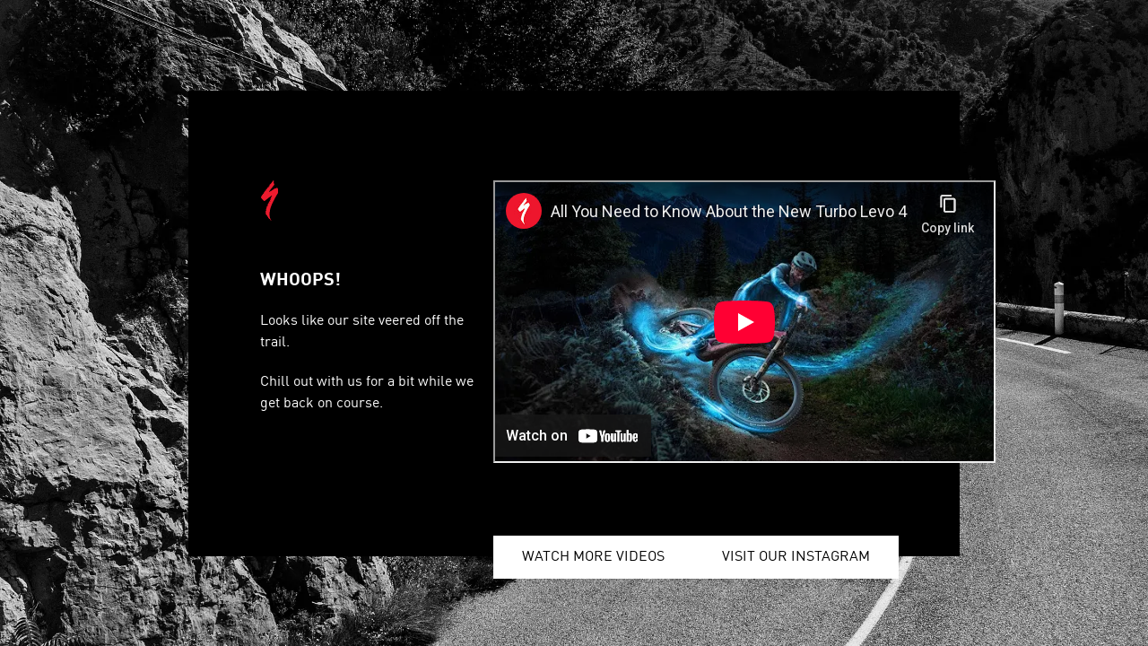

--- FILE ---
content_type: text/html; charset=utf-8
request_url: https://www.specialized.com/ch/en/sirrus-20-step-through-eq/p/216883?color=349793-216883
body_size: 57461
content:
<!DOCTYPE html><html lang="en"><head><meta charSet="utf-8"/><meta name="viewport" content="width=device-width, initial-scale=1, maximum-scale=5, user-scalable=yes"/><link rel="preload" href="/_next/static/media/0242d1a75e054690-s.p.woff" as="font" crossorigin="" type="font/woff"/><link rel="preload" href="/_next/static/media/1fe44ebfa4568e30-s.p.woff2" as="font" crossorigin="" type="font/woff2"/><link rel="preload" href="/_next/static/media/21d3ada06a7f2ea7-s.p.woff" as="font" crossorigin="" type="font/woff"/><link rel="preload" href="/_next/static/media/31d4efb300f9d9f7-s.p.woff2" as="font" crossorigin="" type="font/woff2"/><link rel="preload" href="/_next/static/media/4b49f843fe6c626b-s.p.woff" as="font" crossorigin="" type="font/woff"/><link rel="preload" href="/_next/static/media/4b5eb6f8a829f6ff-s.p.woff2" as="font" crossorigin="" type="font/woff2"/><link rel="preload" href="/_next/static/media/4b9512f53df5a3be-s.p.woff" as="font" crossorigin="" type="font/woff"/><link rel="preload" href="/_next/static/media/4e68d327bfc0ff7c-s.p.woff" as="font" crossorigin="" type="font/woff"/><link rel="preload" href="/_next/static/media/4ef4b88cfc2b32c9-s.p.woff" as="font" crossorigin="" type="font/woff"/><link rel="preload" href="/_next/static/media/64ff0d6e2d71f3b0-s.p.woff" as="font" crossorigin="" type="font/woff"/><link rel="preload" href="/_next/static/media/7a5431e05c1a940a-s.p.woff2" as="font" crossorigin="" type="font/woff2"/><link rel="preload" href="/_next/static/media/7e30b2636024fe5d-s.p.woff" as="font" crossorigin="" type="font/woff"/><link rel="preload" href="/_next/static/media/830b3dfcb2c34e27-s.p.woff" as="font" crossorigin="" type="font/woff"/><link rel="preload" href="/_next/static/media/841d0b3c4b1ef3b5-s.p.woff2" as="font" crossorigin="" type="font/woff2"/><link rel="preload" href="/_next/static/media/8506ac0239805c69-s.p.woff" as="font" crossorigin="" type="font/woff"/><link rel="preload" href="/_next/static/media/a9bd0511608709e1-s.p.woff" as="font" crossorigin="" type="font/woff"/><link rel="preload" href="/_next/static/media/b46a34c635157b04-s.p.woff2" as="font" crossorigin="" type="font/woff2"/><link rel="preload" href="/_next/static/media/c024e9776277937e-s.p.woff2" as="font" crossorigin="" type="font/woff2"/><link rel="preload" href="/_next/static/media/c599b2f22691e4f2-s.p.woff" as="font" crossorigin="" type="font/woff"/><link rel="preload" href="/_next/static/media/e0ac77fa58472a4f-s.p.woff2" as="font" crossorigin="" type="font/woff2"/><link rel="preload" href="/_next/static/media/e1ccc735175ee0ff-s.p.woff2" as="font" crossorigin="" type="font/woff2"/><link rel="preload" href="/_next/static/media/e285d93207296a75-s.p.woff2" as="font" crossorigin="" type="font/woff2"/><link rel="preload" href="/_next/static/media/eb9e98bebfa4d092-s.p.woff2" as="font" crossorigin="" type="font/woff2"/><link rel="preload" href="/_next/static/media/f344741a2d7cc73a-s.p.woff2" as="font" crossorigin="" type="font/woff2"/><link rel="preload" as="image" href="https://assets.specialized.com/i/specialized/90921-83_SIRRUS-20-EQ-ST-FSTGRN-BLKREFL_HERO?$scom-pdp-gallery-image$&amp;fmt=webp" fetchPriority="high"/><link rel="preload" as="image" href="https://assets.specialized.com/i/specialized/90921-83_SIRRUS-20-EQ-ST-FSTGRN-BLKREFL_HERO?$scom-pdp-product-thumb$&amp;fmt=webp" fetchPriority="high"/><link rel="preload" as="image" href="https://assets.specialized.com/i/specialized/90921-83_SIRRUS-20-EQ-ST-FSTGRN-BLKREFL_FDSQ?$scom-pdp-product-thumb$&amp;fmt=webp" fetchPriority="high"/><link rel="preload" as="image" href="https://assets.specialized.com/i/specialized/90921-83_SIRRUS-20-EQ-ST-FSTGRN-BLKREFL_RDSQ?$scom-pdp-product-thumb$&amp;fmt=webp" fetchPriority="high"/><link rel="preload" as="image" href="https://assets.specialized.com/i/specialized/90921-83_SIRRUS-20-EQ-ST-FSTGRN-BLKREFL_D1-POV?$scom-pdp-product-thumb$&amp;fmt=webp" fetchPriority="high"/><link rel="preload" as="image" href="https://assets.specialized.com/i/specialized/90921-83_SIRRUS-20-EQ-ST-FSTGRN-BLKREFL_D2-BAR?$scom-pdp-product-thumb$&amp;fmt=webp" fetchPriority="high"/><link rel="preload" as="image" href="https://assets.specialized.com/i/specialized/90921-83_SIRRUS-20-EQ-ST-FSTGRN-BLKREFL_D3-HT?$scom-pdp-product-thumb$&amp;fmt=webp" fetchPriority="high"/><link rel="preload" as="image" href="https://assets.specialized.com/i/specialized/90921-83_SIRRUS-20-EQ-ST-FSTGRN-BLKREFL_D4-STTT?$scom-pdp-product-thumb$&amp;fmt=webp" fetchPriority="high"/><link rel="preload" as="image" href="https://assets.specialized.com/i/specialized/geometry_sirrus_geometry?$hybris-pdp-geometry$&amp;fmt=webp"/><link rel="stylesheet" href="/_next/static/css/71babfd23d377fb7.css" data-precedence="next"/><link rel="stylesheet" href="/_next/static/css/ac8027afa1bb8221.css" data-precedence="next"/><link rel="stylesheet" href="/_next/static/css/9b77f708d65e6742.css" data-precedence="next"/><link rel="stylesheet" href="/_next/static/css/f311730e4ed28235.css" data-precedence="next"/><link rel="stylesheet" href="/_next/static/css/b0739e6611accb1d.css" data-precedence="next"/><link rel="preload" as="script" fetchPriority="low" href="/_next/static/chunks/webpack-b480abc10e708018.js"/><script src="/_next/static/chunks/4bd1b696-100b9d70ed4e49c1.js" async=""></script><script src="/_next/static/chunks/1255-26f05d8bf86e016d.js" async=""></script><script src="/_next/static/chunks/main-app-b7ac91ae224968d9.js" async=""></script><script src="/_next/static/chunks/218-a7a587779d42aa9f.js" async=""></script><script src="/_next/static/chunks/5280-fa29430883ad8d37.js" async=""></script><script src="/_next/static/chunks/8220-92a27eb3a3f36bca.js" async=""></script><script src="/_next/static/chunks/8137-6ec218e32c9a34d0.js" async=""></script><script src="/_next/static/chunks/app/error-c1318a7a107a7a7c.js" async=""></script><script src="/_next/static/chunks/aaea2bcf-47a116d52460f0f7.js" async=""></script><script src="/_next/static/chunks/13b76428-c75990430d19f963.js" async=""></script><script src="/_next/static/chunks/7216-4fd14cb55e86151e.js" async=""></script><script src="/_next/static/chunks/176-482524a6490eb9f5.js" async=""></script><script src="/_next/static/chunks/5360-32e06551cfe7b820.js" async=""></script><script src="/_next/static/chunks/4278-685da326711794be.js" async=""></script><script src="/_next/static/chunks/9253-8df763890c606d59.js" async=""></script><script src="/_next/static/chunks/5239-81ca6b77dc09af57.js" async=""></script><script src="/_next/static/chunks/163-ba185271528423d5.js" async=""></script><script src="/_next/static/chunks/9086-0e97ad052c9a80a4.js" async=""></script><script src="/_next/static/chunks/7276-ecbf0372079763fc.js" async=""></script><script src="/_next/static/chunks/4960-807768bc425a0cc4.js" async=""></script><script src="/_next/static/chunks/5999-e5f88d99b1746f8b.js" async=""></script><script src="/_next/static/chunks/7131-67554518e980c2be.js" async=""></script><script src="/_next/static/chunks/9468-2b95971935072da3.js" async=""></script><script src="/_next/static/chunks/9243-124e2b6cea5299d5.js" async=""></script><script src="/_next/static/chunks/4706-fe1df83f6d44c627.js" async=""></script><script src="/_next/static/chunks/4877-2bf52e40488c5d41.js" async=""></script><script src="/_next/static/chunks/614-37903ec14ea5117d.js" async=""></script><script src="/_next/static/chunks/376-7697f79a65f130bd.js" async=""></script><script src="/_next/static/chunks/254-21c2360731b8f392.js" async=""></script><script src="/_next/static/chunks/app/%5Bcode%5D/%5Bregion%5D/%5Blanguage%5D/layout-73d372a1ceb90a14.js" async=""></script><script src="/_next/static/chunks/1477-92bd30431ee788fe.js" async=""></script><script src="/_next/static/chunks/1460-73d5f00902e6a4ea.js" async=""></script><script src="/_next/static/chunks/app/%5Bcode%5D/%5Bregion%5D/%5Blanguage%5D/not-found-40c2b6c56f72bae3.js" async=""></script><script src="/_next/static/chunks/294395d2-0162c8791a29e35e.js" async=""></script><script src="/_next/static/chunks/8cc6faea-06177138421f2356.js" async=""></script><script src="/_next/static/chunks/d648eb28-05c9445a2e0b2734.js" async=""></script><script src="/_next/static/chunks/c15bf2b0-1894ff94ed039d0f.js" async=""></script><script src="/_next/static/chunks/5458-24b8770ca6918950.js" async=""></script><script src="/_next/static/chunks/8149-00765f16be7b7f57.js" async=""></script><script src="/_next/static/chunks/5191-5a4843d1641310d0.js" async=""></script><script src="/_next/static/chunks/9808-91beaf6a3e5efa12.js" async=""></script><script src="/_next/static/chunks/3233-5630d02ebbfc014d.js" async=""></script><script src="/_next/static/chunks/4239-5bc9e1e22ad6d2b1.js" async=""></script><script src="/_next/static/chunks/app/%5Bcode%5D/%5Bregion%5D/%5Blanguage%5D/%5Bname%5D/p/%5BproductId%5D/%5BcolorCode%5D/page-caf88b6fc7d4343e.js" async=""></script><link rel="preload" href="https://cdn.cookielaw.org/scripttemplates/otSDKStub.js" as="script"/><link rel="preload" href="https://js.klarna.com/web-sdk/v1/klarna.js" as="script"/><meta name="next-size-adjust" content=""/><title>Sirrus 2.0 Step-Through EQ</title><meta name="description" content="You have places to go, people to see, and fitness goals to achieve. We get it—life moves pretty fast, so it&#x27;s a good thing we made Sirrus to help you wi..."/><meta name="robots" content="index,follow, max-image-preview:large"/><meta name="sbc:country" content="ch"/><meta name="sbc:language" content="en"/><meta name="naver-site-verification" content="a90877f74b9e8472adc63d008c910adc97ae778b"/><link rel="canonical" href="https://www.specialized.com/ch/en/sirrus-20-step-through-eq/p/216883"/><meta property="og:title" content="Sirrus 2.0 Step-Through EQ"/><meta property="og:description" content="You have places to go, people to see, and fitness goals to achieve. We get it—life moves pretty fast, so it&#x27;s a good thing we made Sirrus to help you wi..."/><meta property="og:url" content="https://www.specialized.com/ch/en/sirrus-20-step-through-eq/p/216883"/><meta property="og:site_name" content="Specialized.com"/><meta property="og:image" content="https://assets.specialized.com/i/specialized/90921-83_SIRRUS-20-EQ-ST-FSTGRN-BLKREFL_HERO-SQUARE"/><meta property="og:type" content="article"/><meta name="twitter:card" content="summary_large_image"/><meta name="twitter:title" content="Sirrus 2.0 Step-Through EQ"/><meta name="twitter:description" content="You have places to go, people to see, and fitness goals to achieve. We get it—life moves pretty fast, so it&#x27;s a good thing we made Sirrus to help you wi..."/><meta name="twitter:image" content="https://assets.specialized.com/i/specialized/90921-83_SIRRUS-20-EQ-ST-FSTGRN-BLKREFL_HERO-SQUARE"/><link rel="icon" href="/favicon.ico"/><script src="/_next/static/chunks/polyfills-42372ed130431b0a.js" noModule=""></script><style data-styled="" data-styled-version="6.1.16">.lkDNAO{display:flex;}/*!sc*/
.lkDNAO svg{fill:#252525;width:24px;height:24px;}/*!sc*/
.dhlJRD{display:flex;}/*!sc*/
.dhlJRD svg{fill:#252525;width:24px;height:24px;fill:white;}/*!sc*/
.iOMiRT{display:flex;}/*!sc*/
.iOMiRT svg{fill:#252525;width:24px;height:24px;fill:black;}/*!sc*/
.eesaIa{display:flex;}/*!sc*/
.eesaIa svg{fill:#252525;width:24px;height:24px;fill:transparent;}/*!sc*/
.jLTiBr{display:flex;}/*!sc*/
.jLTiBr svg{fill:#252525;width:24px;height:24px;fill:#ffffff;}/*!sc*/
data-styled.g1[id="sc-e7356ae4-0"]{content:"lkDNAO,dhlJRD,iOMiRT,eesaIa,jLTiBr,"}/*!sc*/
.eFcQFQ{color:#252525;font-style:normal;margin:0;padding:0;text-align:inherit;text-decoration:none;text-transform:none;font-family:Helvetica;line-height:150%;font-weight:400;font-size:16px;}/*!sc*/
.FTOMo{color:#252525;font-style:normal;margin:0 0 8px 0;padding:0;text-align:inherit;text-decoration:none;text-transform:none;font-family:Helvetica;line-height:150%;font-weight:400;font-size:16px;}/*!sc*/
data-styled.g5[id="sc-60c69646-3"]{content:"eFcQFQ,FTOMo,"}/*!sc*/
.edXQZx{color:#252525;font-style:normal;margin:0;padding:0;text-align:inherit;text-decoration:none;text-transform:none;font-family:Helvetica;line-height:150%;font-weight:400;font-size:14px;}/*!sc*/
data-styled.g6[id="sc-60c69646-4"]{content:"edXQZx,"}/*!sc*/
.kFIUoj{color:#f8f8f8;font-style:normal;margin:0 0 16px;padding:0;text-align:inherit;text-decoration:none;text-transform:capitalize;font-family:'DINPro','DINPro Fallback',Helvetica,sans-serif;font-weight:400;line-height:14px;letter-spacing:1px;font-size:14px;}/*!sc*/
.iWZDRY{color:#f8f8f8;font-style:normal;margin:0 0 16px;padding:0;text-align:inherit;text-decoration:none;text-transform:capitalize;font-family:'DINPro','DINPro Fallback',Helvetica,sans-serif;font-weight:400;line-height:135%;letter-spacing:1px;font-size:14px;}/*!sc*/
.dpNQU{color:#ffffff;font-style:normal;margin:0 0 16px;padding:0;text-align:inherit;text-decoration:none;text-transform:capitalize;font-family:'DINPro','DINPro Fallback',Helvetica,sans-serif;font-weight:400;line-height:135%;letter-spacing:1px;font-size:12px;}/*!sc*/
data-styled.g10[id="sc-60c69646-8"]{content:"kFIUoj,iWZDRY,dpNQU,"}/*!sc*/
.fhLbHU{color:#252525;font-style:normal;margin:0;padding:0;text-align:left;text-decoration:none;text-transform:none;font-family:'DINPro','DINPro Fallback',Helvetica,sans-serif;font-weight:700;line-height:135%;letter-spacing:normal;font-size:16px;}/*!sc*/
.RWtCo{color:#252525;font-style:normal;margin:0;padding:0;text-align:inherit;text-decoration:none;text-transform:none;font-family:'DINPro','DINPro Fallback',Helvetica,sans-serif;font-weight:500;line-height:135%;letter-spacing:normal;font-size:16px;}/*!sc*/
.gCOkFa{color:#252525;font-style:normal;margin:0;padding:0;text-align:inherit;text-decoration:none;text-transform:none;font-family:'DINPro','DINPro Fallback',Helvetica,sans-serif;font-weight:700;line-height:135%;letter-spacing:normal;font-size:16px;}/*!sc*/
data-styled.g11[id="sc-60c69646-9"]{content:"fhLbHU,RWtCo,gCOkFa,"}/*!sc*/
.jUUNjN{color:#252525;font-style:normal;margin:0;padding:0;text-align:left;text-decoration:none;text-transform:none;font-family:'DINPro','DINPro Fallback',Helvetica,sans-serif;font-weight:400;line-height:135%;letter-spacing:normal;font-size:14px;}/*!sc*/
data-styled.g12[id="sc-60c69646-10"]{content:"jUUNjN,"}/*!sc*/
.enxhJL{color:#252525;font-style:normal;margin:0;padding:0;text-align:inherit;text-decoration:none;text-transform:none;font-family:'DINPro','DINPro Fallback',Helvetica,sans-serif;font-weight:700;line-height:116%;overflow-wrap:break-word;font-size:40px;}/*!sc*/
data-styled.g20[id="sc-60c69646-18"]{content:"enxhJL,"}/*!sc*/
.kUehuy{color:#252525;font-style:normal;margin:0;padding:0;text-align:inherit;text-decoration:none;text-transform:none;font-family:'DINPro','DINPro Fallback',Helvetica,sans-serif;font-weight:700;line-height:116%;overflow-wrap:break-word;font-size:24px;}/*!sc*/
data-styled.g22[id="sc-60c69646-20"]{content:"kUehuy,"}/*!sc*/
.gzjrhf{color:#252525;font-style:normal;margin:0;padding:0;text-align:inherit;text-decoration:none;text-transform:none;font-family:'DINPro','DINPro Fallback',Helvetica,sans-serif;line-height:125%;font-size:24px;font-weight:700;}/*!sc*/
data-styled.g27[id="sc-60c69646-25"]{content:"gzjrhf,"}/*!sc*/
.cmUywU{color:#252525;font-style:normal;margin:0;padding:0;text-align:inherit;text-decoration:none;text-transform:none;font-family:'DINPro','DINPro Fallback',Helvetica,sans-serif;line-height:125%;font-size:20px;font-weight:700;}/*!sc*/
data-styled.g28[id="sc-60c69646-26"]{content:"cmUywU,"}/*!sc*/
.eZrHVf{color:white;font-style:normal;margin:0;padding:0;text-align:inherit;text-decoration:none;text-transform:none;font-family:'DINPro','DINPro Fallback',Helvetica,sans-serif;line-height:125%;font-size:16px;font-weight:700;}/*!sc*/
.dQjtsS{color:#252525;font-style:normal;margin:20px 0 4px 0;padding:0;text-align:inherit;text-decoration:none;text-transform:none;font-family:'DINPro','DINPro Fallback',Helvetica,sans-serif;line-height:125%;font-size:16px;font-weight:700;}/*!sc*/
data-styled.g29[id="sc-60c69646-27"]{content:"eZrHVf,dQjtsS,"}/*!sc*/
.JYqjW{color:white;font-style:normal;margin:0;padding:0;text-align:inherit;text-decoration:none;text-transform:none;font-family:'DINPro','DINPro Fallback',Helvetica,sans-serif;line-height:100%;font-size:12px;font-weight:400;}/*!sc*/
data-styled.g35[id="sc-60c69646-33"]{content:"JYqjW,"}/*!sc*/
.edAOBN{color:#252525;font-style:normal;margin:0;padding:0;text-align:inherit;text-decoration:none;text-transform:none;font-family:'DINPro','DINPro Fallback',Helvetica,sans-serif;line-height:150%;font-size:24px;font-weight:400;}/*!sc*/
data-styled.g39[id="sc-60c69646-37"]{content:"edAOBN,"}/*!sc*/
.iQtYIM{color:#252525;font-style:normal;margin:0;padding:0;text-align:inherit;text-decoration:none;text-transform:none;font-family:'DINPro','DINPro Fallback',Helvetica,sans-serif;line-height:150%;font-size:16px;font-weight:700;}/*!sc*/
data-styled.g40[id="sc-60c69646-38"]{content:"iQtYIM,"}/*!sc*/
.iA-DXdw{color:#252525;font-style:normal;margin:0 0 24px 0;padding:0;text-align:inherit;text-decoration:none;text-transform:none;font-family:'DINPro','DINPro Fallback',Helvetica,sans-serif;line-height:150%;font-size:16px;font-weight:400;}/*!sc*/
.dEkQJq{color:#252525;font-style:normal;margin:0;padding:0;text-align:inherit;text-decoration:none;text-transform:none;font-family:'DINPro','DINPro Fallback',Helvetica,sans-serif;line-height:150%;font-size:16px;font-weight:400;}/*!sc*/
data-styled.g41[id="sc-60c69646-39"]{content:"iA-DXdw,dEkQJq,"}/*!sc*/
.kRkrud{color:#252525;font-style:normal;margin:0;padding:0;text-align:inherit;text-decoration:none;text-transform:none;font-family:'DINPro','DINPro Fallback',Helvetica,sans-serif;line-height:150%;font-size:14px;font-weight:700;}/*!sc*/
data-styled.g42[id="sc-60c69646-40"]{content:"kRkrud,"}/*!sc*/
.iSAxBw{color:white;font-style:normal;margin:0;padding:0;text-align:inherit;text-decoration:none;text-transform:none;font-family:'DINPro','DINPro Fallback',Helvetica,sans-serif;line-height:150%;font-size:14px;font-weight:400;}/*!sc*/
.bPAPTH{color:#9b2219;font-style:normal;margin:0;padding:0;text-align:inherit;text-decoration:none;text-transform:none;font-family:'DINPro','DINPro Fallback',Helvetica,sans-serif;line-height:150%;font-size:14px;font-weight:400;}/*!sc*/
.eEJiQL{color:#252525;font-style:normal;margin:0;padding:0;text-align:inherit;text-decoration:underline;text-transform:none;font-family:'DINPro','DINPro Fallback',Helvetica,sans-serif;line-height:150%;font-size:14px;font-weight:400;}/*!sc*/
.efVcXT{color:#252525;font-style:normal;margin:0;padding:0;text-align:inherit;text-decoration:none;text-transform:none;font-family:'DINPro','DINPro Fallback',Helvetica,sans-serif;line-height:150%;font-size:14px;font-weight:400;}/*!sc*/
data-styled.g43[id="sc-60c69646-41"]{content:"iSAxBw,bPAPTH,eEJiQL,efVcXT,"}/*!sc*/
:where(.gqaazM){border-width:0;background-color:unset;cursor:pointer;padding:unset;text-decoration:none;}/*!sc*/
data-styled.g67[id="sc-1df83c13-0"]{content:"gqaazM,"}/*!sc*/
.cMyzxZ{border-style:solid;border-radius:4px;cursor:pointer;padding:0 16px;position:relative;text-decoration:none;text-transform:none;transition:all 100ms ease-in-out;vertical-align:unset;font-family:'DINPro','DINPro Fallback',Helvetica,sans-serif;font-weight:700;letter-spacing:unset;line-height:inherit;white-space:nowrap;width:auto;display:inline-flex;align-items:center;justify-content:center;font-size:16px;min-height:48px;}/*!sc*/
.cMyzxZ:disabled,.cMyzxZ[aria-disabled='true']{cursor:default;transform:none;}/*!sc*/
.cMyzxZ:focus-visible,.cMyzxZ.focus{margin:0;}/*!sc*/
.jKdQbL{border-style:solid;border-radius:4px;cursor:pointer;padding:0 16px;position:relative;text-decoration:none;text-transform:none;transition:all 100ms ease-in-out;vertical-align:unset;font-family:'DINPro','DINPro Fallback',Helvetica,sans-serif;font-weight:700;letter-spacing:unset;line-height:inherit;white-space:nowrap;width:auto;display:block;font-size:16px;min-height:48px;}/*!sc*/
.jKdQbL:disabled,.jKdQbL[aria-disabled='true']{cursor:default;transform:none;}/*!sc*/
.jKdQbL:focus-visible,.jKdQbL.focus{margin:0;}/*!sc*/
.eepjaC{border-style:solid;border-radius:4px;cursor:pointer;padding:0 16px;position:relative;text-decoration:none;text-transform:none;transition:all 100ms ease-in-out;vertical-align:unset;font-family:'DINPro','DINPro Fallback',Helvetica,sans-serif;font-weight:700;letter-spacing:unset;line-height:inherit;white-space:nowrap;width:auto;display:block;display:flex;flex-direction:row-reverse;font-size:16px;min-height:48px;}/*!sc*/
.eepjaC:disabled,.eepjaC[aria-disabled='true']{cursor:default;transform:none;}/*!sc*/
.eepjaC:focus-visible,.eepjaC.focus{margin:0;}/*!sc*/
.jVPMgy{border-style:solid;border-radius:4px;cursor:pointer;padding:0 16px;position:relative;text-decoration:none;text-transform:none;transition:all 100ms ease-in-out;vertical-align:unset;font-family:'DINPro','DINPro Fallback',Helvetica,sans-serif;font-weight:700;letter-spacing:unset;line-height:inherit;white-space:nowrap;width:auto;display:block;font-size:12px;min-height:32px;}/*!sc*/
.jVPMgy:disabled,.jVPMgy[aria-disabled='true']{cursor:default;transform:none;}/*!sc*/
.jVPMgy:focus-visible,.jVPMgy.focus{margin:0;}/*!sc*/
.jEqeoQ{border-style:solid;border-radius:4px;cursor:pointer;padding:0 16px;position:relative;text-decoration:none;text-transform:none;transition:all 100ms ease-in-out;vertical-align:unset;font-family:'DINPro','DINPro Fallback',Helvetica,sans-serif;font-weight:700;letter-spacing:unset;line-height:inherit;white-space:nowrap;width:100%;display:block;font-size:16px;min-height:48px;}/*!sc*/
.jEqeoQ:disabled,.jEqeoQ[aria-disabled='true']{cursor:default;transform:none;}/*!sc*/
.jEqeoQ:focus-visible,.jEqeoQ.focus{margin:0;}/*!sc*/
data-styled.g68[id="sc-14c56264-0"]{content:"cMyzxZ,jKdQbL,eepjaC,jVPMgy,jEqeoQ,"}/*!sc*/
.jiSDvr{background-color:#252525;color:#f8f8f8;}/*!sc*/
.jiSDvr:focus-visible,.jiSDvr.focus{box-shadow:0px 0px 0px 1px #1890ff;}/*!sc*/
.jiSDvr:hover{background-color:#000000;color:#f8f8f8;}/*!sc*/
.jiSDvr:disabled,.jiSDvr[aria-disabled='true']{background-color:#dcdcdc;color:#989898;}/*!sc*/
.jiSDvr .loading-dots{background-color:#989898;}/*!sc*/
data-styled.g69[id="sc-14c56264-1"]{content:"jiSDvr,"}/*!sc*/
.dpOqg{border-width:1px;border-color:#252525;background-color:rgba(255,255,255,0.4);color:#252525;}/*!sc*/
.dpOqg:focus-visible,.dpOqg.focus{box-shadow:0px 0px 0px 1px #1890ff;}/*!sc*/
.dpOqg:hover{border-color:#000000;background-color:rgba(255,255,255,0.7);color:#252525;}/*!sc*/
.dpOqg:disabled,.dpOqg[aria-disabled='true']{border-color:#bdbdbd;color:#bdbdbd;}/*!sc*/
.dpOqg .loading-dots{background-color:#bdbdbd;}/*!sc*/
data-styled.g70[id="sc-14c56264-2"]{content:"dpOqg,"}/*!sc*/
.cPJQZG{border-width:0;display:inline;min-height:0;padding:0;line-height:150%;letter-spacing:-1%;text-decoration:underline;text-underline-offset:auto;color:#252525;}/*!sc*/
.cPJQZG:focus-visible,.cPJQZG.focus,.cPJQZG:hover,.cPJQZG.hover{color:#3d3d3d;}/*!sc*/
.cPJQZG:disabled,.cPJQZG[aria-disabled='true']{color:#bdbdbd;}/*!sc*/
.cPJQZG .loading-dots{background-color:#bdbdbd;}/*!sc*/
data-styled.g71[id="sc-14c56264-3"]{content:"cPJQZG,"}/*!sc*/
.bGXyfY{align-items:center;display:flex;justify-content:center;cursor:pointer;}/*!sc*/
.bGXyfY svg{shape-rendering:geometricPrecision;height:16px;width:16px;}/*!sc*/
.bGXyfY svg path,.bGXyfY svg rect{vector-effect:non-scaling-stroke;}/*!sc*/
.iNIEUU{align-items:center;display:flex;justify-content:center;}/*!sc*/
.iNIEUU svg{shape-rendering:geometricPrecision;height:32px;width:32px;}/*!sc*/
.iNIEUU svg path,.iNIEUU svg rect{vector-effect:non-scaling-stroke;}/*!sc*/
.gaCVko{align-items:center;display:flex;justify-content:center;}/*!sc*/
.gaCVko svg{shape-rendering:geometricPrecision;height:24px;width:24px;}/*!sc*/
.gaCVko svg path,.gaCVko svg rect{vector-effect:non-scaling-stroke;}/*!sc*/
.kQPpKM{align-items:center;display:flex;justify-content:center;}/*!sc*/
.kQPpKM svg{shape-rendering:geometricPrecision;height:16px;width:16px;}/*!sc*/
.kQPpKM svg path,.kQPpKM svg rect{vector-effect:non-scaling-stroke;}/*!sc*/
data-styled.g72[id="sc-5ff44fdc-0"]{content:"bGXyfY,iNIEUU,gaCVko,kQPpKM,"}/*!sc*/
.iFVMcK{position:relative;flex-grow:1;height:100%;display:flex;flex-direction:column;}/*!sc*/
data-styled.g73[id="sc-3fa96a5c-0"]{content:"iFVMcK,"}/*!sc*/
.kFuYrm{position:relative;flex-grow:1;z-index:auto;display:flex;flex-direction:column;}/*!sc*/
data-styled.g74[id="sc-3fa96a5c-1"]{content:"kFuYrm,"}/*!sc*/
.gTFMjs{-webkit-text-size-adjust:100%;}/*!sc*/
data-styled.g77[id="sc-129109a6-0"]{content:"gTFMjs,"}/*!sc*/
.hOWMUf{position:relative;}/*!sc*/
data-styled.g78[id="sc-129109a6-1"]{content:"hOWMUf,"}/*!sc*/
.eZCNKF{background-color:#000000;padding:16px 24px;}/*!sc*/
data-styled.g79[id="sc-129109a6-2"]{content:"eZCNKF,"}/*!sc*/
.cfpyrO{max-width:1920px;width:100%;margin:0 auto;}/*!sc*/
data-styled.g80[id="sc-129109a6-3"]{content:"cfpyrO,"}/*!sc*/
.linKPr{border-bottom:1px solid #3d3d3d;display:grid;grid-template-areas:'logo third-party social';grid-template-columns:155px 1fr min-content;margin-bottom:32px;padding-block-end:16px;}/*!sc*/
@media (max-width:768px){.linKPr{grid-template-areas:'third-party third-party' 'logo social';grid-template-columns:1fr;}}/*!sc*/
data-styled.g81[id="sc-129109a6-4"]{content:"linKPr,"}/*!sc*/
.eOehsO{align-items:center;cursor:pointer;display:flex;grid-area:logo;}/*!sc*/
.eOehsO>svg{max-height:16px;max-width:155px;width:auto;}/*!sc*/
.eOehsO>svg >path,.eOehsO>svg polygon{fill:#ffffff;border:#ffffff;}/*!sc*/
data-styled.g82[id="sc-129109a6-5"]{content:"eOehsO,"}/*!sc*/
.cgswbg{display:flex;}/*!sc*/
data-styled.g83[id="sc-129109a6-6"]{content:"cgswbg,"}/*!sc*/
.igSbbF{display:block;}/*!sc*/
@media (max-width:768px){.igSbbF{display:none;}}/*!sc*/
data-styled.g84[id="sc-129109a6-7"]{content:"igSbbF,"}/*!sc*/
@media (max-width:1056px){.cPkuRK{width:200px;}}/*!sc*/
@media (max-width:900px){.cPkuRK{width:unset;}}/*!sc*/
data-styled.g85[id="sc-129109a6-8"]{content:"cPkuRK,"}/*!sc*/
.cHLVzY{display:flex;width:100%;justify-content:space-between;}/*!sc*/
@media (max-width:1056px){.cHLVzY{flex-wrap:wrap;justify-content:none;}.cHLVzY div:nth-child(5n){flex-basis:100%;}}/*!sc*/
@media (max-width:768px){.cHLVzY{flex-direction:column;flex-wrap:nowrap;}}/*!sc*/
data-styled.g86[id="sc-129109a6-9"]{content:"cHLVzY,"}/*!sc*/
.hTBThX{text-decoration:none;}/*!sc*/
.hTBThX>h2{font-size:14px;color:#f8f8f8;}/*!sc*/
@media (max-width:768px){.hTBThX>h2{margin:0 0 16px;}}/*!sc*/
data-styled.g87[id="sc-129109a6-10"]{content:"hTBThX,"}/*!sc*/
.jfqnLg{list-style:none;margin:0;padding:0;margin-bottom:16px;}/*!sc*/
.jfqnLg li:first-child{margin-top:16px;}/*!sc*/
data-styled.g88[id="sc-129109a6-11"]{content:"jfqnLg,"}/*!sc*/
.jtiXFq{font-family:'DINPro','DINPro Fallback',Helvetica,sans-serif;font-size:12px;line-height:'DINPro','DINPro Fallback',Helvetica,sans-serif;font-weight:700;margin-bottom:8px;}/*!sc*/
.jtiXFq a{text-decoration:none;cursor:pointer;color:#f8f8f8;}/*!sc*/
data-styled.g89[id="sc-129109a6-12"]{content:"jtiXFq,"}/*!sc*/
.jUYzhx{width:100%;display:none;}/*!sc*/
@media (max-width:768px){.jUYzhx{display:flex;flex-direction:column;}}/*!sc*/
data-styled.g90[id="sc-129109a6-13"]{content:"jUYzhx,"}/*!sc*/
.bZsHIE{border-bottom:1px solid #3d3d3d;margin-top:16px;display:flex;justify-content:space-between;cursor:pointer;}/*!sc*/
.bZsHIE svg{fill:#ffffff!important;}/*!sc*/
data-styled.g91[id="sc-129109a6-14"]{content:"bZsHIE,"}/*!sc*/
.hnkZeg{height:auto;max-height:0;opacity:0;overflow:hidden;padding-left:0;transition:max-height 0.3s ease-out,opacity 0.25s ease-out;}/*!sc*/
data-styled.g92[id="sc-129109a6-15"]{content:"hnkZeg,"}/*!sc*/
.kAKXer{align-items:center;display:flex;flex-direction:row;grid-area:third-party;justify-content:flex-end;padding-inline-end:16px;position:relative;}/*!sc*/
.kAKXer>:last-child:after{background:#464646;content:'';height:16px;position:absolute;right:-16px;width:1px;}/*!sc*/
@media (max-width:768px){.kAKXer>:last-child:after{background:transparent;width:0px;}}/*!sc*/
@media (max-width:768px){.kAKXer{border-bottom:1px solid #3d3d3d;justify-content:center;gap:16px;margin-block-end:16px;padding-block-end:16px;padding-inline-end:0;}}/*!sc*/
data-styled.g93[id="sc-129109a6-16"]{content:"kAKXer,"}/*!sc*/
.lnKRCs{display:flex;flex-direction:column;}/*!sc*/
@media (max-width:1056px){.lnKRCs{margin-top:24px;flex-direction:row;}}/*!sc*/
@media (max-width:768px){.lnKRCs{flex-direction:column;}}/*!sc*/
data-styled.g94[id="sc-129109a6-17"]{content:"lnKRCs,"}/*!sc*/
.dVxJKi{padding:0;}/*!sc*/
data-styled.g96[id="sc-129109a6-19"]{content:"dVxJKi,"}/*!sc*/
.ftUZeP{display:flex;flex-wrap:wrap;}/*!sc*/
.ftUZeP >a:first-of-type{margin-bottom:10px;}/*!sc*/
@media (max-width:1056px){.ftUZeP >a:first-of-type{margin-bottom:0;}}/*!sc*/
@media (max-width:1056px){.ftUZeP{flex-direction:row;flex-wrap:nowrap;}}/*!sc*/
data-styled.g100[id="sc-129109a6-23"]{content:"ftUZeP,"}/*!sc*/
.knVlOQ{margin-right:16px;height:auto;width:auto;}/*!sc*/
@media (max-width:768px){.knVlOQ{margin:0;}}/*!sc*/
data-styled.g101[id="sc-129109a6-24"]{content:"knVlOQ,"}/*!sc*/
.iaYawg{height:auto;width:auto;}/*!sc*/
data-styled.g102[id="sc-129109a6-25"]{content:"iaYawg,"}/*!sc*/
.dxTcyv{align-items:center;display:flex;grid-area:social;}/*!sc*/
@media (max-width:380px){.dxTcyv{padding-top:12px;}.dxTcyv>a:first-child{margin-left:0;}}/*!sc*/
data-styled.g103[id="sc-129109a6-26"]{content:"dxTcyv,"}/*!sc*/
.dBQQUV{margin-left:1rem;}/*!sc*/
data-styled.g104[id="sc-129109a6-27"]{content:"dBQQUV,"}/*!sc*/
.fmzFX{width:20px;height:20px;vertical-align:middle;}/*!sc*/
data-styled.g105[id="sc-129109a6-28"]{content:"fmzFX,"}/*!sc*/
.foOdBW{width:100%;padding:0;}/*!sc*/
@media (max-width:1056px){.foOdBW{width:50%;margin-right:16px;}}/*!sc*/
@media (max-width:768px){.foOdBW{width:100%;margin-top:16px;}}/*!sc*/
data-styled.g106[id="sc-129109a6-29"]{content:"foOdBW,"}/*!sc*/
.gaRULT{margin-bottom:16px;}/*!sc*/
data-styled.g107[id="sc-129109a6-30"]{content:"gaRULT,"}/*!sc*/
.cbkTrS{display:flex;position:relative;flex-direction:row;margin-bottom:16px;}/*!sc*/
.cbkTrS>div{padding:0;width:100%;}/*!sc*/
.cbkTrS input[type='email'],.cbkTrS input[type='text']{background-color:#252525;background-image:none;border:1px solid #252525;border-radius:8px 0 0 8px;color:#ffffff;display:block;font-family:'DINPro','DINPro Fallback',Helvetica,sans-serif;font-size:16px;font-weight:400;outline:none;padding:9px 14px;line-height:14px;-webkit-appearance:none;width:100%;word-break:break-word;height:56px;}/*!sc*/
.cbkTrS input[type='email']::placeholder,.cbkTrS input[type='text']::placeholder{opacity:1;font-size:16px;color:#f8f8f8;}/*!sc*/
@media (min-width:768px){.cbkTrS input[type='email'],.cbkTrS input[type='text']{font-size:14px;}}/*!sc*/
.cbkTrS.error .helper-text-wrapper{position:absolute;background-color:#80231c;top:-35px;white-space:nowrap;padding:4px;width:100%;line-height:20px;font-size:14px;font-weight:400;border:1px solid #80231c;border-radius:4px;}/*!sc*/
.cbkTrS.error .helper-text-wrapper >p{color:#f8f8f8;}/*!sc*/
data-styled.g108[id="sc-129109a6-31"]{content:"cbkTrS,"}/*!sc*/
.dLUaQG{position:relative;}/*!sc*/
.dLUaQG>div{padding:0;}/*!sc*/
data-styled.g109[id="sc-129109a6-32"]{content:"dLUaQG,"}/*!sc*/
.kMczyf{background-color:#252525;border:1px solid #252525;border-bottom-left-radius:0;border-top-left-radius:0;border-radius:0 8px 8px 0;color:#ffffff;cursor:pointer;float:left;font-family:'DINPro','DINPro Fallback',Helvetica,sans-serif;font-size:14px;font-weight:400;height:auto;letter-spacing:1px;padding:1em;word-break:break-word;transition:background-color 0.3s ease-out;}/*!sc*/
data-styled.g111[id="sc-129109a6-34"]{content:"kMczyf,"}/*!sc*/
.WqOru{margin:16px 0;}/*!sc*/
.WqOru p{margin:0;color:#f1f1f1;font-family:Helvetica;font-size:12px;font-weight:400;line-height:1.5;max-width:300px;}/*!sc*/
@media (max-width:1056px){.WqOru p{max-width:528px;}}/*!sc*/
@media (max-width:768px){.WqOru p{max-width:720px;}}/*!sc*/
.WqOru a{color:#ffffff;font-size:12px;font-weight:400;}/*!sc*/
data-styled.g112[id="sc-129109a6-35"]{content:"WqOru,"}/*!sc*/
.hYgdWh{background-color:#000000;padding:0 24px 24px 24px;}/*!sc*/
data-styled.g113[id="sc-129109a6-36"]{content:"hYgdWh,"}/*!sc*/
.cDZCrm{display:flex;flex-direction:column;}/*!sc*/
data-styled.g114[id="sc-129109a6-37"]{content:"cDZCrm,"}/*!sc*/
.btZwLH{text-align:left;display:flex;flex-direction:row;}/*!sc*/
.btZwLH >div{line-height:1.5;width:fit-content;}/*!sc*/
.btZwLH >div:last-child{margin-right:0;}/*!sc*/
@media (max-width:1160px){.btZwLH{flex-direction:column;}}/*!sc*/
data-styled.g115[id="sc-129109a6-38"]{content:"btZwLH,"}/*!sc*/
.iXRUmN{margin-right:16px;}/*!sc*/
data-styled.g116[id="sc-129109a6-39"]{content:"iXRUmN,"}/*!sc*/
.hweCwe{align-items:left;padding:16px 0;}/*!sc*/
data-styled.g117[id="sc-129109a6-40"]{content:"hweCwe,"}/*!sc*/
.fYyGkb{font-family:'DINPro','DINPro Fallback',Helvetica,sans-serif;font-size:10px;line-height:1.5;text-align:left;color:#ffffff;font-weight:400;margin-bottom:1rem;}/*!sc*/
data-styled.g118[id="sc-129109a6-41"]{content:"fYyGkb,"}/*!sc*/
.cVFdYL{font-family:'DINPro','DINPro Fallback',Helvetica,sans-serif;font-size:12px;letter-spacing:1px;text-decoration:none;color:#ffffff;font-weight:400;}/*!sc*/
data-styled.g119[id="sc-129109a6-42"]{content:"cVFdYL,"}/*!sc*/
.cbMAao{margin-bottom:56px;display:flex;flex-direction:row;}/*!sc*/
.cbMAao>div{margin-right:8px;}/*!sc*/
data-styled.g120[id="sc-129109a6-43"]{content:"cbMAao,"}/*!sc*/
.bqrlRv{color:inherit;font-size:inherit;}/*!sc*/
data-styled.g123[id="sc-8d259d51-0"]{content:"bqrlRv,"}/*!sc*/
.ePlaUj{padding:8px 0;width:100%;}/*!sc*/
@media (min-width:768px){.ePlaUj{width:auto;}}/*!sc*/
.eOXIIs{padding:8px 0;width:100%;}/*!sc*/
@media (min-width:768px){.eOXIIs{width:100%;}}/*!sc*/
data-styled.g124[id="sc-613680c6-0"]{content:"ePlaUj,eOXIIs,"}/*!sc*/
.dIwXun{position:relative;z-index:1;}/*!sc*/
data-styled.g126[id="sc-613680c6-2"]{content:"dIwXun,"}/*!sc*/
.dKfRhE{font-family:'DINPro','DINPro Fallback',Helvetica,sans-serif;font-size:16px;line-height:16px;color:#252525;height:48px;width:100%;border-radius:6px;padding:0 16px;background-color:#ffffff;border:1px solid #dcdcdc;}/*!sc*/
.dKfRhE::placeholder{opacity:0;}/*!sc*/
.dKfRhE::-webkit-credentials-auto-fill-button{position:absolute;right:8px;top:19px;}/*!sc*/
.dKfRhE:focus-visible{outline:none;}/*!sc*/
.dKfRhE:-webkit-autofill,.dKfRhE:-webkit-autofill:hover,.dKfRhE:-webkit-autofill:focus,.dKfRhE:-webkit-autofill:active,.dKfRhE:-internal-autofill-selected{color:#252525!important;-webkit-text-fill-color:#252525!important;-webkit-box-shadow:0 0 0 1000px #ffffff inset!important;background-color:#ffffff!important;}/*!sc*/
.dKfRhE:hover{background-color:#f8f8f8;border:1px solid #989898;}/*!sc*/
data-styled.g127[id="sc-613680c6-3"]{content:"dKfRhE,"}/*!sc*/
.kugaEL{position:absolute;z-index:2;top:50%;left:16px;transform:translateY(-50%);transform-origin:left top;transition:all 250ms ease-in-out;pointer-events:none;font-family:'DINPro','DINPro Fallback',Helvetica,sans-serif;font-size:16px;color:#252525;line-height:16px;cursor:text;background:transparent;}/*!sc*/
data-styled.g128[id="sc-613680c6-4"]{content:"kugaEL,"}/*!sc*/
.kKRHkH{-webkit-box-align:center;align-items:flex-start;background-color:#fef3f2;border-radius:4px;color:#9b2219;display:flex;font-family:Helvetica;gap:8px;margin-top:8px;padding:8px;}/*!sc*/
.kKRHkH a{color:inherit;}/*!sc*/
data-styled.g131[id="sc-ceb3437a-0"]{content:"kKRHkH,"}/*!sc*/
.ctAVrt{margin-top:2px;}/*!sc*/
.ctAVrt svg{display:block;}/*!sc*/
data-styled.g132[id="sc-ceb3437a-1"]{content:"ctAVrt,"}/*!sc*/
.kXxLtt{background-color:transparent;border:none;color:#ffffff;cursor:pointer;font-family:'DINPro','DINPro Fallback',Helvetica,sans-serif;font-size:12px;font-weight:400;padding:0;text-decoration:none;}/*!sc*/
data-styled.g136[id="sc-4ed340b7-1"]{content:"kXxLtt,"}/*!sc*/
.ilrRCG{aspect-ratio:auto;animation:cUFefP 1.7s ease infinite;border-radius:8px;background:linear-gradient(-90deg, #e5e5e5, #959595);background-size:140% 100%;height:10px;padding:8px 0;width:50px;}/*!sc*/
.beLggV{aspect-ratio:auto;animation:cUFefP 1.7s ease infinite;border-radius:8px;background:linear-gradient(-90deg, #e5e5e5, #959595);background-size:140% 100%;height:48px;padding:8px 0;margin:0 auto 48px auto;}/*!sc*/
.beLggV:first-of-type{margin-top:48px;}/*!sc*/
data-styled.g157[id="sc-2dc7beb7-0"]{content:"ilrRCG,beLggV,"}/*!sc*/
.fGnSUK{position:absolute;inset:0;z-index:1;border-radius:unset;height:auto;padding:0;margin:0;}/*!sc*/
.fGnSUK:first-of-type{margin-top:0;}/*!sc*/
data-styled.g158[id="sc-2dc7beb7-1"]{content:"fGnSUK,"}/*!sc*/
.cVtQHY{width:24px;height:24px;width:40px!important;height:40px!important;}/*!sc*/
.cVtQHY svg{fill:#252525;width:24px!important;height:24px!important;width:40px!important;height:40px!important;}/*!sc*/
.ffEAOg{width:24px;height:24px;}/*!sc*/
.ffEAOg svg{fill:#252525;width:24px!important;height:24px!important;}/*!sc*/
.kHgGZq{width:24px;height:24px;}/*!sc*/
.kHgGZq svg{fill:#252525;width:24px!important;height:24px!important;fill:#ffffff!important;}/*!sc*/
data-styled.g188[id="sc-2b586dcd-0"]{content:"cVtQHY,ffEAOg,kHgGZq,"}/*!sc*/
.bozVhh{position:relative;z-index:1;}/*!sc*/
data-styled.g203[id="sc-b04dd127-1"]{content:"bozVhh,"}/*!sc*/
.gvrdxM{position:absolute;right:16px;top:50%;transform:translateY(-50%);display:flex;align-items:center;pointer-events:none;}/*!sc*/
data-styled.g204[id="sc-b04dd127-2"]{content:"gvrdxM,"}/*!sc*/
.lokaSV{font-family:'DINPro','DINPro Fallback',Helvetica,sans-serif;font-size:16px;line-height:16px;color:#252525;height:48px;width:100%;border-radius:6px;padding:0 38px 0 16px;background-color:#ffffff;border:1px solid #dcdcdc;-webkit-appearance:none;-moz-appearance:none;appearance:none;}/*!sc*/
.lokaSV:hover{background-color:#f8f8f8;border:1px solid #989898;}/*!sc*/
.lokaSV:focus-visible{outline:none;}/*!sc*/
.lokaSV::placeholder{opacity:0;}/*!sc*/
.lokaSV:-webkit-autofill,.lokaSV:-webkit-autofill:hover,.lokaSV:-webkit-autofill:focus,.lokaSV:-webkit-autofill:active{background-color:#ffffff!important;-webkit-box-shadow:0 0 0px 1000px #ffffff inset!important;}/*!sc*/
data-styled.g205[id="sc-b04dd127-3"]{content:"lokaSV,"}/*!sc*/
.hqgIxT{border-bottom:1px solid #dcdcdc;}/*!sc*/
data-styled.g206[id="sc-97898b9a-0"]{content:"hqgIxT,"}/*!sc*/
.NpjSw{align-items:center;border-bottom:1px solid transparent;cursor:pointer;display:flex;padding:16px 0;width:100%;transition:all 250ms ease-in-out;}/*!sc*/
@media (prefers-reduced-motion:reduce){.NpjSw{transition:none!important;}}/*!sc*/
data-styled.g207[id="sc-97898b9a-1"]{content:"NpjSw,"}/*!sc*/
.hgxVYo{display:flex;margin-left:auto;align-items:center;gap:4px;}/*!sc*/
data-styled.g209[id="sc-97898b9a-3"]{content:"hgxVYo,"}/*!sc*/
.knwatK{overflow:hidden;padding:0px;opacity:0;transition:all 250ms ease-in-out;}/*!sc*/
@media (prefers-reduced-motion:reduce){.knwatK{transition:none!important;}}/*!sc*/
data-styled.g210[id="sc-97898b9a-4"]{content:"knwatK,"}/*!sc*/
.fsYWoi{align-items:center;color:#252525;display:flex;font-family:'DINPro','DINPro Fallback',Helvetica,sans-serif;font-size:10px;font-weight:500;line-height:130%;gap:8px;padding:16px 8px;position:relative;transition:all 250ms ease-in-out;text-decoration:none;}/*!sc*/
.fsYWoi:hover{color:#959595;}/*!sc*/
@media (prefers-reduced-motion:reduce){.fsYWoi{transition:none!important;}}/*!sc*/
data-styled.g218[id="sc-5ffe3762-0"]{content:"fsYWoi,"}/*!sc*/
.kRuAuL{width:100%;max-width:100%;background:#ffffff;display:flex;flex-direction:column;position:sticky;z-index:999;top:0;transition:all 250ms ease-in-out;box-shadow:0px 0px 4px 4px rgba(0,0,0,0.03);}/*!sc*/
.kRuAuL.slideUp{top:px;}/*!sc*/
@media (prefers-reduced-motion:reduce){.kRuAuL{transition:none!important;}}/*!sc*/
data-styled.g219[id="sc-5ffe3762-1"]{content:"kRuAuL,"}/*!sc*/
@media (max-width:900px){.kMPZwV>div:first-child{height:18px;width:18px;}.kMPZwV svg{height:18px!important;width:18px!important;}}/*!sc*/
data-styled.g220[id="sc-5ffe3762-2"]{content:"kMPZwV,"}/*!sc*/
.jgqRZv{position:relative;display:none;order:1;flex:1 1 100%;justify-content:center;gap:48px;}/*!sc*/
@media (min-width:900px){.jgqRZv{display:flex;}}/*!sc*/
data-styled.g221[id="sc-5ffe3762-3"]{content:"jgqRZv,"}/*!sc*/
.lcDNpi{padding:0 24px;width:min-content;margin:0 auto;display:none;}/*!sc*/
.lcDNpi.navPaneOpen{display:flex;}/*!sc*/
.lcDNpi:after{display:none;content:'';border:1px solid #656565;position:absolute;bottom:10px;left:0px;width:0px;transition:all 250ms ease-in-out;}/*!sc*/
@media (prefers-reduced-motion:reduce){.lcDNpi:after{transition:none!important;}}/*!sc*/
data-styled.g224[id="sc-5ffe3762-6"]{content:"lcDNpi,"}/*!sc*/
.fgENjm{cursor:pointer;display:none;padding:16px 0 16px 8px;}/*!sc*/
@media (min-width:1100px){.fgENjm{display:flex;}}/*!sc*/
data-styled.g226[id="sc-5ffe3762-8"]{content:"fgENjm,"}/*!sc*/
.fFospc{cursor:pointer;display:flex;padding:16px 8px;}/*!sc*/
@media (min-width:1100px){.fFospc{display:none;}}/*!sc*/
data-styled.g227[id="sc-5ffe3762-9"]{content:"fFospc,"}/*!sc*/
.bjikYE{display:flex;gap:8px;line-height:13px;position:relative;color:#252525;align-items:center;}/*!sc*/
@media (max-width:900px){.bjikYE{display:none;}}/*!sc*/
data-styled.g228[id="sc-5ffe3762-10"]{content:"bjikYE,"}/*!sc*/
.cGkltm{display:flex;flex-direction:column;margin:0 auto;transition:all 250ms ease-in-out;transform:translateY(0);max-width:1920px;width:100%;}/*!sc*/
@media (max-width:900px){.cGkltm{padding:0px;}}/*!sc*/
@media (prefers-reduced-motion:reduce){.cGkltm{transition:none!important;}}/*!sc*/
data-styled.g229[id="sc-5ffe3762-11"]{content:"cGkltm,"}/*!sc*/
.bxnRZC{background:rgb(255,255,255);display:flex;padding:0 16px;position:relative;transform:translateY(0);transition:transform 250ms ease-in-out;width:100%;z-index:2;min-height:50px;align-items:center;}/*!sc*/
@media (min-width:1100px){.bxnRZC{padding:0 24px;}}/*!sc*/
@media (max-width:900px){.bxnRZC{align-items:center;justify-content:space-between;padding:0 16px 0 24px;}}/*!sc*/
@media (prefers-reduced-motion:reduce){.bxnRZC{transition:none!important;}}/*!sc*/
data-styled.g230[id="sc-5ffe3762-12"]{content:"bxnRZC,"}/*!sc*/
.fgdLBV{display:flex;flex-wrap:wrap;flex-grow:1;height:100%;align-items:center;}/*!sc*/
@media (min-width:1100px){.fgdLBV{flex-wrap:nowrap;}}/*!sc*/
data-styled.g231[id="sc-5ffe3762-13"]{content:"fgdLBV,"}/*!sc*/
.kwbdej{align-items:center;cursor:pointer;display:flex;padding:16px;}/*!sc*/
.kwbdej>svg{max-height:20px;width:auto;}/*!sc*/
@media (max-width:900px){.kwbdej>svg{max-height:16px;}}/*!sc*/
data-styled.g232[id="sc-5ffe3762-14"]{content:"kwbdej,"}/*!sc*/
.dbbRbo{margin:0 auto;display:none;}/*!sc*/
@media (min-width:1100px){.dbbRbo{display:block;}}/*!sc*/
data-styled.g233[id="sc-5ffe3762-15"]{content:"dbbRbo,"}/*!sc*/
.fawVTU{display:flex;align-items:center;}/*!sc*/
data-styled.g234[id="sc-5ffe3762-16"]{content:"fawVTU,"}/*!sc*/
.gYskNj{font-family:'DINPro','DINPro Fallback',Helvetica,sans-serif;font-size:16px;font-weight:700;padding:16px 0;line-height:18px;color:#252525;cursor:pointer;position:relative;text-wrap:nowrap;}/*!sc*/
.gYskNj a{color:#252525;text-decoration:none;}/*!sc*/
data-styled.g236[id="sc-5ffe3762-18"]{content:"gYskNj,"}/*!sc*/
.dngQaO{z-index:1000;}/*!sc*/
data-styled.g258[id="sc-5ffe3762-40"]{content:"dngQaO,"}/*!sc*/
.buFmCj{cursor:pointer;display:flex;align-items:center;gap:8px;z-index:999;position:relative;}/*!sc*/
@media (min-width:768px){.buFmCj{padding-left:16px;margin-left:16px;border-left:1px solid #464646;}}/*!sc*/
data-styled.g289[id="sc-3e7efe18-0"]{content:"buFmCj,"}/*!sc*/
.iyJjgx{text-decoration:underline;}/*!sc*/
data-styled.g290[id="sc-3e7efe18-1"]{content:"iyJjgx,"}/*!sc*/
.gKjIhc{opacity:0;transition:all 250ms ease-in-out;}/*!sc*/
data-styled.g293[id="sc-3e7efe18-4"]{content:"gKjIhc,"}/*!sc*/
.dCULYB{align-items:center;background-color:#000000;color:#ffffff;display:flex;flex-direction:column;min-height:32px;position:relative;width:100%;z-index:9;}/*!sc*/
data-styled.g299[id="sc-be739dea-0"]{content:"dCULYB,"}/*!sc*/
.bMTuTX{align-items:center;background-color:#000000;display:flex;gap:8px;max-width:1920px;min-height:40px;padding:0 8px 0 24px;position:relative;width:100%;z-index:999;}/*!sc*/
@media (min-width:768px){.bMTuTX{min-height:32px;}}/*!sc*/
data-styled.g300[id="sc-be739dea-1"]{content:"bMTuTX,"}/*!sc*/
.iqbcZJ{transition:all 250ms ease-in-out;opacity:1;}/*!sc*/
data-styled.g301[id="sc-be739dea-2"]{content:"iqbcZJ,"}/*!sc*/
.cCWMCu{align-items:center;cursor:pointer;display:flex;gap:16px;padding:8px 0;}/*!sc*/
data-styled.g302[id="sc-be739dea-3"]{content:"cCWMCu,"}/*!sc*/
.hERrUC{transform:rotate(0deg);transition:all 250ms ease-in-out;}/*!sc*/
data-styled.g303[id="sc-be739dea-4"]{content:"hERrUC,"}/*!sc*/
.hNuPun{display:flex;align-items:center;margin-left:auto;z-index:999;}/*!sc*/
data-styled.g304[id="sc-be739dea-5"]{content:"hNuPun,"}/*!sc*/
.kOvEIa{padding-left:16px;margin-left:16px;border-left:1px solid #464646;text-decoration:none;}/*!sc*/
.kOvEIa:first-child{margin-left:0;padding-left:0;border-left:none;}/*!sc*/
data-styled.g305[id="sc-be739dea-6"]{content:"kOvEIa,"}/*!sc*/
.kBPdNw{display:none;}/*!sc*/
@media (min-width:768px){.kBPdNw{display:block;}}/*!sc*/
data-styled.g306[id="sc-be739dea-7"]{content:"kBPdNw,"}/*!sc*/
.guOzSm{background-color:#000000;overflow-x:auto;position:absolute;top:-0px;transition:all 250ms ease-in-out;visibility:hidden;width:100%;z-index:99;}/*!sc*/
data-styled.g307[id="sc-be739dea-8"]{content:"guOzSm,"}/*!sc*/
.gFrLwS{display:flex;gap:8px;margin-inline:auto;max-width:1920px;min-width:max-content;overflow:visible;padding:16px 24px;width:100%;}/*!sc*/
data-styled.g308[id="sc-be739dea-9"]{content:"gFrLwS,"}/*!sc*/
.cDAFnE{background-color:#252525;border-radius:4px;display:flex;flex-direction:column;gap:8px;min-width:280px;padding:16px;width:280px;}/*!sc*/
.cDAFnE a{color:#ffffff;}/*!sc*/
data-styled.g309[id="sc-be739dea-10"]{content:"cDAFnE,"}/*!sc*/
.gxEbcE{padding:16px 8px;}/*!sc*/
data-styled.g341[id="sc-2d7be49d-30"]{content:"gxEbcE,"}/*!sc*/
.kLQHjs{background-color:#ffffff;display:flex;flex-direction:column;margin-inline:auto;max-width:2560px;min-height:100vh;}/*!sc*/
data-styled.g371[id="sc-3d3738a8-0"]{content:"kLQHjs,"}/*!sc*/
.eCPGus{flex-grow:1;}/*!sc*/
data-styled.g372[id="sc-3d3738a8-1"]{content:"eCPGus,"}/*!sc*/
@keyframes cUFefP{0%{background-position:0% 50%;}50%{background-position:100% 50%;}100%{background-position:0% 50%;}}/*!sc*/
data-styled.g373[id="sc-keyframes-cUFefP"]{content:"cUFefP,"}/*!sc*/
.pdSye{background-color:transparent;border-radius:50%;border:2px solid transparent;margin-right:4px;padding:2px;transition:all 250ms ease-in-out;cursor:pointer;border-color:#252525;}/*!sc*/
.pdSye:hover{border:2px solid #959595;}/*!sc*/
.pdSye:hover{border-color:#959595;}/*!sc*/
data-styled.g399[id="sc-9e31c235-0"]{content:"pdSye,"}/*!sc*/
.jyqaET{position:relative;width:36px;height:36px;border-radius:50%;border:1px solid #959595;display:flex;flex-direction:column;overflow:hidden;cursor:pointer;}/*!sc*/
data-styled.g400[id="sc-9e31c235-1"]{content:"jyqaET,"}/*!sc*/
.lIxMA{width:100%;flex-grow:1;background-color:#1C420E;}/*!sc*/
.jSjBat{width:100%;flex-grow:1;background-color:#444444;}/*!sc*/
data-styled.g401[id="sc-9e31c235-2"]{content:"lIxMA,jSjBat,"}/*!sc*/
.cqLVjU{display:flex;flex-direction:column;}/*!sc*/
data-styled.g408[id="sc-974f79ed-0"]{content:"cqLVjU,"}/*!sc*/
.hHwmFX{width:100%;display:flex;flex-wrap:wrap;padding:24px 0 0 0;justify-content:unset;align-items:center;}/*!sc*/
data-styled.g409[id="sc-974f79ed-1"]{content:"hHwmFX,"}/*!sc*/
.hIEFlj{align-items:baseline;display:flex;flex-wrap:nowrap;gap:4px;}/*!sc*/
data-styled.g410[id="sc-974f79ed-2"]{content:"hIEFlj,"}/*!sc*/
.gpmKOV{white-space:nowrap;}/*!sc*/
data-styled.g411[id="sc-974f79ed-3"]{content:"gpmKOV,"}/*!sc*/
.kBTzgm{max-width:100%;overflow:hidden;margin-bottom:16px;}/*!sc*/
data-styled.g412[id="sc-5108004f-0"]{content:"kBTzgm,"}/*!sc*/
.gCXmdM{align-items:flex-end;display:flex;flex-direction:row;margin-block-start:8px;min-height:57px;}/*!sc*/
data-styled.g416[id="sc-5108004f-4"]{content:"gCXmdM,"}/*!sc*/
.eVziGT{display:flex;flex-direction:column;width:100%;}/*!sc*/
data-styled.g425[id="sc-475389b8-1"]{content:"eVziGT,"}/*!sc*/
.eVukJb{cursor:auto;display:flex;gap:4px;height:18px;width:106px;}/*!sc*/
.eVukJb svg{height:18px;width:18px;}/*!sc*/
data-styled.g426[id="sc-4adcc0f4-0"]{content:"eVukJb,"}/*!sc*/
.cJzPCJ{background-color:unset;border-width:1px;border-color:#989898;color:#252525;min-height:48px;overflow:hidden;line-height:100%;padding:0 2px;position:relative;transition:none;white-space:pre-wrap;font-size:16px;}/*!sc*/
.cJzPCJ:hover{border-color:#959595;border-width:2px;box-shadow:unset;background-color:unset;color:#252525;font-family:'DINPro','DINPro Fallback',Helvetica,sans-serif;padding:0 2px;transform:none;line-height:100%;white-space:pre-wrap;}/*!sc*/
.cJzPCJ:after{border-top-width:1px;border-top-style:solid;border-top-color:#959595;position:absolute;left:0;top:50%;transform:skewY(-15deg);width:100%;}/*!sc*/
@media (min-width:481px){.cJzPCJ:after{transform:skewY(-9deg);}}/*!sc*/
@media (min-width:768px){.cJzPCJ:after{transform:skewY(-25deg);}}/*!sc*/
data-styled.g435[id="sc-2b25d44-0"]{content:"cJzPCJ,"}/*!sc*/
.cXNnIy{display:grid;grid-template-columns:repeat(3, 1fr);grid-gap:16px;}/*!sc*/
data-styled.g436[id="sc-1e5fe3a8-0"]{content:"cXNnIy,"}/*!sc*/
.jELMxW{display:flex;align-items:center;margin-bottom:24px;}/*!sc*/
data-styled.g438[id="sc-1e5fe3a8-2"]{content:"jELMxW,"}/*!sc*/
.hBtnDn{display:flex;justify-content:center;align-items:center;}/*!sc*/
data-styled.g463[id="sc-c203d2b1-21"]{content:"hBtnDn,"}/*!sc*/
.hlnvOq{margin-left:auto;}/*!sc*/
.hlnvOq .MuiButton-label{display:flex;align-items:center;}/*!sc*/
data-styled.g464[id="sc-c203d2b1-22"]{content:"hlnvOq,"}/*!sc*/
.klEfzm{margin-top:40px;padding-bottom:40px;border-bottom:1px solid #dcdcdc;}/*!sc*/
@media screen and (min-width:768px){.klEfzm{display:grid;grid-template-columns:235px 1fr;}}/*!sc*/
.klEfzm:last-child{border-bottom:none;}/*!sc*/
data-styled.g476[id="sc-cfe171c9-0"]{content:"klEfzm,"}/*!sc*/
.bOvQKy{margin-bottom:32px;}/*!sc*/
@media screen and (min-width:768px){.bOvQKy{width:235px;}}/*!sc*/
data-styled.g477[id="sc-cfe171c9-1"]{content:"bOvQKy,"}/*!sc*/
.hRordG{margin-bottom:16px;}/*!sc*/
.hRordG:last-child{margin-bottom:0;}/*!sc*/
.hRordG a{color:#252525;}/*!sc*/
.hRordG p{color:#252525;}/*!sc*/
.hRordG p:last-child{margin-block-end:0;}/*!sc*/
data-styled.g478[id="sc-cfe171c9-2"]{content:"hRordG,"}/*!sc*/
.YjxYj{container:tech-specs-container/inline-size;max-width:100%;width:100%;}/*!sc*/
data-styled.g479[id="sc-c4f0850b-0"]{content:"YjxYj,"}/*!sc*/
.fgKcoC{display:flex;flex-wrap:wrap;flex-direction:column-reverse;}/*!sc*/
@container (width >= 768px){.fgKcoC{flex-direction:column;}}/*!sc*/
data-styled.g480[id="sc-c4f0850b-1"]{content:"fgKcoC,"}/*!sc*/
.cTmEEj{display:block;max-width:100%;width:fit-content;}/*!sc*/
data-styled.g484[id="sc-7d70a3fd-0"]{content:"cTmEEj,"}/*!sc*/
.cWSmCE{display:flex;flex:1;overflow-x:auto;-ms-overflow-style:none;scrollbar-width:none;}/*!sc*/
.cWSmCE::-webkit-scrollbar{display:none;}/*!sc*/
.cWSmCE ol{display:flex;flex-wrap:wrap;gap:0;list-style:none;margin:0;padding:0;}/*!sc*/
.cWSmCE ol ::-webkit-scrollbar{display:none;}/*!sc*/
.cWSmCE ol li{font-family:'DINPro','DINPro Fallback',Helvetica,sans-serif;display:inline-block;white-space:nowrap;}/*!sc*/
data-styled.g485[id="sc-7d70a3fd-1"]{content:"cWSmCE,"}/*!sc*/
.gUjgxj{margin:0;padding-inline:8px;user-select:none;}/*!sc*/
.gUjgxj>svg path{stroke:#252525;}/*!sc*/
data-styled.g487[id="sc-7d70a3fd-3"]{content:"gUjgxj,"}/*!sc*/
.fGqmQI{padding:0;margin:0;}/*!sc*/
data-styled.g488[id="sc-7d70a3fd-4"]{content:"fGqmQI,"}/*!sc*/
.fkJUDn{color:#252525;cursor:pointer;font-size:12px;text-decoration:none;transition:all 250ms ease-in-out;display:inline-block;height:100%;}/*!sc*/
data-styled.g489[id="sc-7d70a3fd-5"]{content:"fkJUDn,"}/*!sc*/
.gXtzgL{display:flex;flex-direction:column;min-height:0;min-width:0;}/*!sc*/
@media (max-width:900px){.gXtzgL{gap:16px;}}/*!sc*/
data-styled.g545[id="sc-5c4768de-0"]{content:"gXtzgL,"}/*!sc*/
.gKhduz{background-color:#f1f1f1;align-items:end;display:flex;min-height:0;min-width:0;position:relative;}/*!sc*/
@media (min-width:901px){.gKhduz{overflow:hidden;}}/*!sc*/
.gKhduz .swiper{height:100%;width:100%;}/*!sc*/
.gKhduz .swiper-pagination{position:relative;}/*!sc*/
data-styled.g547[id="sc-6a562f8-1"]{content:"gKhduz,"}/*!sc*/
.cqdaBD{align-items:center;background:#ffffff;border:none;border-radius:4px;color:#252525;display:flex;height:40px;justify-content:center;min-width:auto;min-height:auto;outline:none;padding:0;width:40px;}/*!sc*/
.cqdaBD:hover{background:#ffffff;}/*!sc*/
@media (max-width:900px){.cqdaBD{height:32px;width:32px;}.cqdaBD>div{height:32px!important;width:32px!important;}.cqdaBD svg{height:32px!important;width:32px!important;}}/*!sc*/
data-styled.g548[id="sc-6a562f8-2"]{content:"cqdaBD,"}/*!sc*/
.hNkLlK{align-items:center;background:none;display:flex;justify-content:center;min-width:auto;min-height:auto;outline:none;padding:0;}/*!sc*/
.hNkLlK:hover{background:none;}/*!sc*/
data-styled.g549[id="sc-6a562f8-3"]{content:"hNkLlK,"}/*!sc*/
.kYxgHl{display:flex;justify-content:center;height:100%;}/*!sc*/
data-styled.g550[id="sc-6a562f8-4"]{content:"kYxgHl,"}/*!sc*/
.bJBWLA{display:flex;gap:8px;justify-content:center;z-index:1;}/*!sc*/
@media (min-width:901px){.bJBWLA{display:none;}}/*!sc*/
data-styled.g554[id="sc-6a562f8-8"]{content:"bJBWLA,"}/*!sc*/
.lOqYt{bottom:24px;left:24px;position:absolute;z-index:1;}/*!sc*/
@media (max-width:900px){.lOqYt{bottom:12px;left:12px;}}/*!sc*/
data-styled.g556[id="sc-d92a02b1-0"]{content:"lOqYt,"}/*!sc*/
.iozzDg{bottom:24px;position:absolute;right:24px;z-index:1;}/*!sc*/
@media (max-width:900px){.iozzDg{bottom:12px;right:12px;}}/*!sc*/
data-styled.g557[id="sc-d92a02b1-1"]{content:"iozzDg,"}/*!sc*/
.ddBAEN{top:16px;position:absolute;left:16px;z-index:1;}/*!sc*/
data-styled.g559[id="sc-d92a02b1-3"]{content:"ddBAEN,"}/*!sc*/
.da-DGrp{top:16px;position:absolute;right:16px;z-index:1;}/*!sc*/
data-styled.g560[id="sc-d92a02b1-4"]{content:"da-DGrp,"}/*!sc*/
.gTyEYN{cursor:pointer;}/*!sc*/
data-styled.g561[id="sc-d92a02b1-5"]{content:"gTyEYN,"}/*!sc*/
.kRdQvG{background-color:#ffffff;min-width:0;padding-block-end:16px;padding-inline-start:24px;padding-inline-end:0;padding-block-start:16px;position:relative;align-items:center;display:flex;}/*!sc*/
@media (max-width:900px){.kRdQvG{display:none;}}/*!sc*/
.kRdQvG .swiper-slide{width:auto;margin-right:16px;}/*!sc*/
.kRdQvG .swiper-slide:last-child{margin-right:0;}/*!sc*/
data-styled.g562[id="sc-76fb45e-0"]{content:"kRdQvG,"}/*!sc*/
.crULAP{border:1px solid #252525;border-radius:4px;cursor:pointer;display:flex;height:44px;margin-right:0;overflow:hidden;transition:border-color ease-in-out 250ms;width:80px;}/*!sc*/
.crULAP img{object-fit:cover;}/*!sc*/
.DaRWr{border:1px solid #dcdcdc;border-radius:4px;cursor:pointer;display:flex;height:44px;margin-right:0;overflow:hidden;transition:border-color ease-in-out 250ms;width:80px;}/*!sc*/
.DaRWr img{object-fit:cover;}/*!sc*/
data-styled.g563[id="sc-76fb45e-1"]{content:"crULAP,DaRWr,"}/*!sc*/
.hApIEG{align-items:center;display:flex;opacity:0;padding:0 24px;pointer-events:all;transition:ease-in-out 250ms opacity;z-index:10;transition:ease-in-out 250ms opacity;}/*!sc*/
.hApIEG.swiper-button-disabled,.hApIEG.swiper-button-lock{opacity:0;pointer-events:none;}/*!sc*/
data-styled.g565[id="sc-2cbcf81c-0"]{content:"hApIEG,"}/*!sc*/
.hGpPln{position:absolute;top:0;left:0;right:0;bottom:0;display:flex;justify-content:space-between;opacity:0;}/*!sc*/
data-styled.g566[id="sc-2cbcf81c-1"]{content:"hGpPln,"}/*!sc*/
.iHxngJ{background:linear-gradient(270deg, rgb(255,255,255) 70%, rgba(255,255,255,0.00) 100%);}/*!sc*/
data-styled.g567[id="sc-2cbcf81c-2"]{content:"iHxngJ,"}/*!sc*/
.cosIAo{background:linear-gradient(90deg, rgb(255,255,255) 70%, rgba(255,255,255,0.00) 100%);}/*!sc*/
data-styled.g568[id="sc-2cbcf81c-3"]{content:"cosIAo,"}/*!sc*/
.cNPkdj{aspect-ratio:16/9;height:100%;object-fit:cover;width:100%;}/*!sc*/
data-styled.g586[id="sc-bf979a3a-0"]{content:"cNPkdj,"}/*!sc*/
.iFbJll{box-shadow:32px 8px 24px 4px rgba(0,0,0,0.2);clip-path:inset(-30px 0 0 0);left:0;min-height:100%;min-width:100%;position:absolute;top:0;}/*!sc*/
data-styled.g604[id="sc-d3b31533-0"]{content:"iFbJll,"}/*!sc*/
.gyBrji{height:0px;overflow:hidden;transition:all 250ms ease-in-out;}/*!sc*/
data-styled.g606[id="sc-d3b31533-2"]{content:"gyBrji,"}/*!sc*/
.dZoKif{display:flex;flex-direction:column;opacity:0;transition:all 250ms ease;transition-delay:50ms;}/*!sc*/
data-styled.g607[id="sc-d3b31533-3"]{content:"dZoKif,"}/*!sc*/
.kVTrWB{align-items:center;display:flex;justify-content:space-between;}/*!sc*/
data-styled.g608[id="sc-d3b31533-4"]{content:"kVTrWB,"}/*!sc*/
.jnbXlS{align-items:center;display:flex;justify-content:flex-start;margin-block-start:12px;max-width:100%;}/*!sc*/
.jnbXlS p:last-of-type{overflow:hidden;white-space:nowrap;text-overflow:ellipsis;}/*!sc*/
data-styled.g609[id="sc-d3b31533-5"]{content:"jnbXlS,"}/*!sc*/
.bfaAKS{margin-block-start:12px;}/*!sc*/
data-styled.g610[id="sc-d3b31533-6"]{content:"bfaAKS,"}/*!sc*/
.dLyfDP{align-items:center;cursor:pointer;display:flex;gap:2px;justify-content:flex-start;max-width:300px;}/*!sc*/
.dLyfDP>*{overflow:hidden;white-space:nowrap;text-overflow:ellipsis;}/*!sc*/
.dLyfDP svg{transform:rotate(0deg);transition:all 250ms ease-in-out;}/*!sc*/
data-styled.g611[id="sc-d3b31533-7"]{content:"dLyfDP,"}/*!sc*/
.dtXsOA{align-items:flex-start;display:flex;flex-direction:column;justify-content:flex-start;margin-block-start:12px;}/*!sc*/
data-styled.g612[id="sc-d3b31533-8"]{content:"dtXsOA,"}/*!sc*/
.ecrfHR{border-collapse:collapse;color:#252525;font-family:'DINPro','DINPro Fallback',Helvetica,sans-serif;margin:0 auto;position:relative;}/*!sc*/
.ecrfHR:after{content:'';left:0;top:0;position:absolute;width:0;height:0;background:none;pointer-events:none;z-index:2;}/*!sc*/
data-styled.g613[id="sc-45533f48-0"]{content:"ecrfHR,"}/*!sc*/
.kSYsxk{padding:16px 48px;}/*!sc*/
.kSYsxk:nth-child(odd){background:#f1f1f1;}/*!sc*/
.kSYsxk:nth-child(even){background:#ffffff;}/*!sc*/
.VDzDc{padding:16px 48px;}/*!sc*/
.VDzDc:nth-child(odd){background:#f1f1f1;}/*!sc*/
.VDzDc:nth-child(even){background:#ffffff;}/*!sc*/
.VDzDc:hover{background:#959595;}/*!sc*/
data-styled.g614[id="sc-45533f48-1"]{content:"kSYsxk,VDzDc,"}/*!sc*/
.iwcdHh{background:#ffffff;font-family:'DINPro','DINPro Fallback',Helvetica,sans-serif;padding:8px 16px;position:sticky;top:0;text-align:left;z-index:1;}/*!sc*/
data-styled.g615[id="sc-45533f48-2"]{content:"iwcdHh,"}/*!sc*/
.kmGErr{padding:8px 16px;position:relative;line-height:1.5;min-width:100px;}/*!sc*/
.kmGErr:first-child{background:inherit;font-family:'DINPro','DINPro Fallback',Helvetica,sans-serif;position:sticky;left:0;z-index:1;}/*!sc*/
.kmGErr:first-child:hover:after{background:none;}/*!sc*/
.kmGErr:first-child:before{content:'';position:absolute;top:0;height:100%;width:22px;right:0;box-shadow:none;}/*!sc*/
data-styled.g616[id="sc-45533f48-3"]{content:"kmGErr,"}/*!sc*/
.jOdmqY{container:geometry-container/inline-size;max-width:100%;width:100%;}/*!sc*/
data-styled.g621[id="sc-ae8555f9-0"]{content:"jOdmqY,"}/*!sc*/
.hopXMn{position:relative;}/*!sc*/
@container (width >= 768px){.hopXMn{align-items:start;display:grid;grid-template-columns:60% 40%;grid-gap:48px;overflow-y:auto;overflow-x:hidden;}.hopXMn .stickyPosition{position:sticky;top:100%;}}/*!sc*/
data-styled.g622[id="sc-ae8555f9-1"]{content:"hopXMn,"}/*!sc*/
.feWxuz{width:calc(100% - 48px);overflow:auto;max-height:65vh;}/*!sc*/
.feWxuz img{width:100%;}/*!sc*/
data-styled.g623[id="sc-ae8555f9-2"]{content:"feWxuz,"}/*!sc*/
.fwnkGh{overflow:hidden;}/*!sc*/
data-styled.g624[id="sc-ae8555f9-3"]{content:"fwnkGh,"}/*!sc*/
.fNnbbN{position:sticky;top:0;}/*!sc*/
data-styled.g626[id="sc-ae8555f9-5"]{content:"fNnbbN,"}/*!sc*/
.dgABtd{display:flex;font-family:Helvetica;font-size:16px;color:#252525;line-height:25px;margin-bottom:16px;font-weight:300;text-decoration-line:none;}/*!sc*/
.dgABtd:last-child{margin-bottom:0;}/*!sc*/
data-styled.g627[id="sc-ce286d05-0"]{content:"dgABtd,"}/*!sc*/
.kDorWG{overflow-wrap:break-word;overflow:hidden;}/*!sc*/
data-styled.g628[id="sc-ce286d05-1"]{content:"kDorWG,"}/*!sc*/
.iDqIhS{margin-top:5px;}/*!sc*/
data-styled.g629[id="sc-ce286d05-2"]{content:"iDqIhS,"}/*!sc*/
.bePFgB{position:relative;overflow:visible;}/*!sc*/
.bePFgB .swiper-container{position:relative;overflow:visible;}/*!sc*/
data-styled.g630[id="sc-79d2fe3f-0"]{content:"bePFgB,"}/*!sc*/
.iNqtko{display:flex;gap:16px;flex-direction:column;}/*!sc*/
@container (width >= 768px){.iNqtko{display:flex;flex-wrap:nowrap;justify-content:space-between;flex-direction:row;align-items:center;}}/*!sc*/
.iNqtko .MuiFormControl-root{margin-top:10px;}/*!sc*/
@container (width >= 768px){.iNqtko .MuiFormControl-root{display:block;margin-top:0;width:200px;}.iNqtko .MuiFormControl-root .MuiInputBase-root{width:inherit;}}/*!sc*/
data-styled.g632[id="sc-3a408ec6-1"]{content:"iNqtko,"}/*!sc*/
.hsjPkU{height:100%;width:100%;white-space:nowrap;}/*!sc*/
@container (width >= 768px){.hsjPkU{width:auto;}}/*!sc*/
data-styled.g633[id="sc-3a408ec6-2"]{content:"hsjPkU,"}/*!sc*/
.dfZcLL{display:flex;flex-direction:column;gap:16px;max-width:1400px;margin:0 auto;padding:24px;}/*!sc*/
data-styled.g634[id="sc-3a408ec6-3"]{content:"dfZcLL,"}/*!sc*/
.almyK{container:pdp-reviews-container/inline-size;max-width:100%;width:100%;}/*!sc*/
data-styled.g635[id="sc-3a408ec6-4"]{content:"almyK,"}/*!sc*/
.evMRIv{width:100%;}/*!sc*/
data-styled.g636[id="sc-3a408ec6-5"]{content:"evMRIv,"}/*!sc*/
.iWSRbj .prev-arrow-container.active,.iWSRbj .prev-arrow-container.inactive,.iWSRbj .next-arrow-container.active,.iWSRbj .next-arrow-container.inactive{opacity:0;pointer-events:none;}/*!sc*/
.iWSRbj .swiper-container:hover .next-arrow-container.active,.iWSRbj .swiper-container:hover .prev-arrow-container.active{opacity:1;pointer-events:auto;}/*!sc*/
.iWSRbj .swiper-button-disabled{opacity:0;pointer-events:none;}/*!sc*/
@container (width >= 768px){.iWSRbj .swiper-container{padding-right:30px;}}/*!sc*/
.iWSRbj .swiper-wrapper{width:auto;font-family:Helvetica;padding:0 24px 24px 0;}/*!sc*/
@container (width >= 768px){.iWSRbj .swiper-wrapper{width:100%;}}/*!sc*/
.iWSRbj .swiper-slide{height:auto;width:auto;}/*!sc*/
data-styled.g637[id="sc-3a408ec6-6"]{content:"iWSRbj,"}/*!sc*/
.iYloDo{min-width:24px;}/*!sc*/
data-styled.g638[id="sc-3a408ec6-7"]{content:"iYloDo,"}/*!sc*/
.eCkQSn{display:flex;height:0;justify-content:space-between;position:absolute;top:calc(50% - 64px);left:48px;transition:left 1s ease;transform:translateX(-35px);width:calc(100% - 26px);z-index:1;}/*!sc*/
@container (width <= 768px){.eCkQSn{display:none;}}/*!sc*/
data-styled.g639[id="sc-3a408ec6-8"]{content:"eCkQSn,"}/*!sc*/
.bBrOKR button{height:48px;width:48px;}/*!sc*/
data-styled.g640[id="sc-3a408ec6-9"]{content:"bBrOKR,"}/*!sc*/
.iIVSPV{height:48px;width:48px;min-width:0;display:flex;justify-content:center;align-items:center;}/*!sc*/
data-styled.g641[id="sc-3a408ec6-10"]{content:"iIVSPV,"}/*!sc*/
.BKkhH{background-color:#f1f1f1;border-radius:8px;height:100%;padding:24px;width:350px;}/*!sc*/
data-styled.g643[id="sc-3a408ec6-12"]{content:"BKkhH,"}/*!sc*/
.jYswIu{color:#252525;font-size:40px!important;margin:0;scroll-margin-top:80px;}/*!sc*/
data-styled.g644[id="sc-3a408ec6-13"]{content:"jYswIu,"}/*!sc*/
.ceReXS{display:flex;flex-wrap:wrap;}/*!sc*/
.ceReXS div,.ceReXS time{flex-basis:50%;}/*!sc*/
.ceReXS time{text-align:right;}/*!sc*/
data-styled.g648[id="sc-3a408ec6-17"]{content:"ceReXS,"}/*!sc*/
.bzHPwn{font-size:14px;color:#525252;}/*!sc*/
data-styled.g649[id="sc-3a408ec6-18"]{content:"bzHPwn,"}/*!sc*/
.iSBCVk{color:#252525;font-size:18px;font-family:'DINPro','DINPro Fallback',Helvetica,sans-serif;font-weight:normal;line-height:1.4;margin:10px 0 20px;text-transform:none;word-break:break-all;}/*!sc*/
data-styled.g650[id="sc-3a408ec6-19"]{content:"iSBCVk,"}/*!sc*/
.eAKCuS{color:#252525;display:-webkit-box;-webkit-box-orient:vertical;font-size:14px;line-height:1.6;-webkit-line-clamp:4;margin:0;overflow:hidden;padding:0;text-overflow:ellipsis;word-break:break-word;}/*!sc*/
data-styled.g651[id="sc-3a408ec6-20"]{content:"eAKCuS,"}/*!sc*/
.fdkCLv{color:#252525;font-size:14px;line-height:2;margin-bottom:-8px;}/*!sc*/
.fdkCLv dt{display:inline;line-height:2;padding-right:8px;}/*!sc*/
.fdkCLv dd{display:inline;margin:0;}/*!sc*/
.fdkCLv dd:empty{display:none;}/*!sc*/
data-styled.g656[id="sc-3a408ec6-25"]{content:"fdkCLv,"}/*!sc*/
.biVTuA{color:#252525;font-size:14px;margin:20px 0 12px;}/*!sc*/
.biVTuA dt{display:inline;padding-right:8px;}/*!sc*/
.biVTuA dd{display:inline;margin:0;}/*!sc*/
.biVTuA dd:empty{display:none;}/*!sc*/
data-styled.g657[id="sc-3a408ec6-26"]{content:"biVTuA,"}/*!sc*/
.gIdCSR{background:transparent;background-position-y:center;border:none;cursor:pointer;line-height:normal;margin-inline-end:10px;padding-left:24px;position:relative;text-decoration:none;}/*!sc*/
.gIdCSR div{display:inline-block;inset-block-end:-6px;inset-inline-start:0;position:absolute;}/*!sc*/
.gIdCSR span{color:#252525;}/*!sc*/
data-styled.g658[id="sc-3a408ec6-27"]{content:"gIdCSR,"}/*!sc*/
.hsGjHW{background:transparent;background-position-y:center;border:none;cursor:pointer;line-height:normal;padding-left:24px;position:relative;text-decoration:none;}/*!sc*/
.hsGjHW div{display:inline-block;inset-block-end:-6px;inset-inline-start:0;position:absolute;}/*!sc*/
.hsGjHW span{color:#252525;}/*!sc*/
data-styled.g659[id="sc-3a408ec6-28"]{content:"hsGjHW,"}/*!sc*/
.fJuplF{width:100%;}/*!sc*/
.fJuplF .swiper{padding-right:48px;}/*!sc*/
.fJuplF .swiper-container{padding:0 0 4px 0;}/*!sc*/
.fJuplF .swiper-container >.swiper-scrollbar{height:4px;width:100%;left:0;bottom:0;background-color:rgba(152,152,152,0.10);}/*!sc*/
.fJuplF .swiper-container .swiper-scrollbar-drag{background-color:rgba(152,152,152,0.50);}/*!sc*/
.fJuplF .swiper-button-disabled{opacity:0;pointer-events:none;}/*!sc*/
data-styled.g666[id="sc-3a408ec6-35"]{content:"fJuplF,"}/*!sc*/
.lkFNUg{border-top:1px solid #dddddd;border-bottom:0;margin-top:20px;}/*!sc*/
data-styled.g672[id="sc-3a408ec6-41"]{content:"lkFNUg,"}/*!sc*/
.kzNyWw{align-items:center;display:flex;width:100%;}/*!sc*/
data-styled.g673[id="sc-872b931d-0"]{content:"kzNyWw,"}/*!sc*/
.hqjVsb{color:#252525;cursor:pointer;font-family:'DINPro','DINPro Fallback',Helvetica,sans-serif;text-decoration:underline;}/*!sc*/
.fJMQlr{color:#252525;cursor:auto;font-family:'DINPro','DINPro Fallback',Helvetica,sans-serif;text-decoration:underline;}/*!sc*/
data-styled.g674[id="sc-872b931d-1"]{content:"hqjVsb,fJMQlr,"}/*!sc*/
.euFKfU{color:#252525;font-family:'DINPro','DINPro Fallback',Helvetica,sans-serif;padding-inline-end:8px;}/*!sc*/
data-styled.g675[id="sc-872b931d-2"]{content:"euFKfU,"}/*!sc*/
.nUYGG{align-items:center;display:flex;padding-inline-end:8px;}/*!sc*/
data-styled.g676[id="sc-872b931d-3"]{content:"nUYGG,"}/*!sc*/
.kctmFP{margin:0 24px;scroll-margin-top:50px;}/*!sc*/
data-styled.g677[id="sc-46fbb15e-0"]{content:"kctmFP,"}/*!sc*/
.geoCXX{align-items:flex-start;display:flex;justify-content:flex-start;flex-direction:column;}/*!sc*/
.geoCXX p,.geoCXX a,.geoCXX strong,.geoCXX em{color:#252525;margin-block-end:8px;}/*!sc*/
.geoCXX svg{fill:#252525;}/*!sc*/
data-styled.g678[id="sc-46fbb15e-1"]{content:"geoCXX,"}/*!sc*/
.LXzIy{background:#ffffff;bottom:0;left:100%;padding:12px 24px 16px 48px;position:sticky;width:500px;z-index:5;}/*!sc*/
@media (max-width:1000px){.LXzIy{padding:12px 24px 16px 24px;width:100%;}}/*!sc*/
data-styled.g679[id="sc-46fbb15e-2"]{content:"LXzIy,"}/*!sc*/
.kpbXYk{border-top:0 solid #dddddd;margin-bottom:24px;scroll-margin-top:50px;}/*!sc*/
data-styled.g680[id="sc-46fbb15e-3"]{content:"kpbXYk,"}/*!sc*/
.gvdlId{display:flex;justify-content:center;margin:0 auto;width:100%;}/*!sc*/
data-styled.g681[id="sc-46fbb15e-4"]{content:"gvdlId,"}/*!sc*/
.faBnzZ{display:none;}/*!sc*/
@media (max-width:1000px){.faBnzZ{display:flex;background:#ffffff;padding:12px 24px;}}/*!sc*/
data-styled.g682[id="sc-46fbb15e-5"]{content:"faBnzZ,"}/*!sc*/
@media (max-width:1000px){.iCqMje{display:none;}}/*!sc*/
data-styled.g683[id="sc-46fbb15e-6"]{content:"iCqMje,"}/*!sc*/
.iKpxGk{margin:0 auto;max-width:1920px;position:relative;width:100%;z-index:3;}/*!sc*/
@media (max-width:1000px){.iKpxGk{max-width:100%;}}/*!sc*/
data-styled.g684[id="sc-46fbb15e-7"]{content:"iKpxGk,"}/*!sc*/
.lftCWA{background-color:#ffffff;display:grid;font-family:'DINPro','DINPro Fallback',Helvetica,sans-serif;grid-template-areas:'gallery right-panel' 'content right-panel';grid-template-columns:calc(100% - 500px) 1fr;margin:0 auto;max-width:1920px;position:relative;}/*!sc*/
@media (max-width:1000px){.lftCWA{display:flex;flex-direction:column;grid-gap:32px;padding-block-start:0;}}/*!sc*/
data-styled.g685[id="sc-46fbb15e-8"]{content:"lftCWA,"}/*!sc*/
.hrXae{color:#252525;font-family:Helvetica;font-size:16px;line-height:150%;margin-block-start:24px;}/*!sc*/
.hrXae a{color:#252525;}/*!sc*/
.hrXae ul{padding-block-start:24px;padding-block-end:16px;}/*!sc*/
.hrXae li{padding-block-end:16px;}/*!sc*/
.hrXae p{color:#252525;margin:0;}/*!sc*/
data-styled.g686[id="sc-46fbb15e-9"]{content:"hrXae,"}/*!sc*/
.gwZXWA{background:#ffffff;grid-area:right-panel;left:0;max-height:calc(100vh - 140px);overflow-y:auto;padding:0 24px 150px 48px;position:sticky;-ms-overflow-style:none;scrollbar-width:none;top:0;transition:all 300ms ease;z-index:1;}/*!sc*/
.gwZXWA::-webkit-scrollbar{display:none;}/*!sc*/
@media (max-width:1000px){.gwZXWA{box-shadow:none;margin-inline-start:0;max-height:initial;padding:0 24px 24px;position:relative;top:0;}}/*!sc*/
data-styled.g687[id="sc-46fbb15e-10"]{content:"gwZXWA,"}/*!sc*/
.jCbetf{background:#ffffff;grid-area:gallery;max-width:100%;overflow:hidden;transform:translateY(0%);}/*!sc*/
@media (max-width:1000px){.jCbetf{animation-name:kHPjqy;animation-delay:0s;animation-duration:400ms;animation-fill-mode:forwards;animation-timing-function:ease-out;padding-block-end:16px;position:sticky;top:0;transition:all 400ms ease;z-index:2;}}/*!sc*/
data-styled.g688[id="sc-46fbb15e-11"]{content:"jCbetf,"}/*!sc*/
.dClPkk{grid-area:content;max-width:100%;overflow:hidden;width:100%;}/*!sc*/
@media (min-width:480px){.dClPkk{margin-block-start:16px;}}/*!sc*/
data-styled.g689[id="sc-46fbb15e-12"]{content:"dClPkk,"}/*!sc*/
.hrsAZm{-webkit-text-size-adjust:100%;}/*!sc*/
.hrsAZm.pdp-no-focus{outline:none!important;}/*!sc*/
data-styled.g691[id="sc-46fbb15e-14"]{content:"hrsAZm,"}/*!sc*/
.jZlZdC{max-width:1920px;margin:0 auto;}/*!sc*/
data-styled.g692[id="sc-46fbb15e-15"]{content:"jZlZdC,"}/*!sc*/
.bsZwA{border-top:1px solid #dcdcdc;margin:0 24px;}/*!sc*/
data-styled.g693[id="sc-46fbb15e-16"]{content:"bsZwA,"}/*!sc*/
.kGynqF{display:inline-flex;justify-content:center;}/*!sc*/
.kGynqF div{transform:translateY(1px);}/*!sc*/
data-styled.g694[id="sc-46fbb15e-17"]{content:"kGynqF,"}/*!sc*/
.hHmpTS{background-color:#ffffff;display:block;margin-block-start:24px;}/*!sc*/
data-styled.g697[id="sc-46fbb15e-20"]{content:"hHmpTS,"}/*!sc*/
.TMjpk{display:flex;flex-direction:column;max-width:100%;padding-block-start:24px;position:relative;}/*!sc*/
data-styled.g698[id="sc-46fbb15e-21"]{content:"TMjpk,"}/*!sc*/
.bFZiHX{margin:0 24px;scroll-margin-top:50px;}/*!sc*/
data-styled.g699[id="sc-46fbb15e-22"]{content:"bFZiHX,"}/*!sc*/
.crSkXq{color:#252525;}/*!sc*/
data-styled.g700[id="sc-46fbb15e-23"]{content:"crSkXq,"}/*!sc*/
.bZVSql{border-bottom:1px solid #959595;display:flex;flex-direction:column;gap:24px;overflow:hidden;padding-top:32px;padding-bottom:32px;}/*!sc*/
.bZVSql:first-of-type{padding-top:0;}/*!sc*/
data-styled.g701[id="sc-46fbb15e-24"]{content:"bZVSql,"}/*!sc*/
.cCNPZO{display:flex;flex-direction:column;gap:8px;}/*!sc*/
data-styled.g702[id="sc-46fbb15e-25"]{content:"cCNPZO,"}/*!sc*/
.iDTazG{position:relative;}/*!sc*/
.iDTazG .play-button{opacity:0;transition:ease-in-out 250ms opacity;}/*!sc*/
.iDTazG .settled .swiper-slide-active .play-button{opacity:1;}/*!sc*/
data-styled.g705[id="sc-954f79fe-0"]{content:"iDTazG,"}/*!sc*/
.jjJphg{background-color:#ffffff;color:#252525;container:product-carousel/inline-size;overflow:hidden;padding:48px 0 48px 0;width:100%;}/*!sc*/
data-styled.g720[id="sc-4711f01d-0"]{content:"jjJphg,"}/*!sc*/
.bpDHEF{margin:0 auto;max-width:1920px;padding:0 24px;}/*!sc*/
.bpDHEF .swiper-container,.bpDHEF .swiper{overflow:visible;}/*!sc*/
.bpDHEF .swiper-button-lock{display:block!important;visibility:hidden;}/*!sc*/
.bpDHEF .swiper-container{padding:0 0 4px 0;}/*!sc*/
.bpDHEF .swiper-container >.swiper-scrollbar{height:4px;width:100%;left:0;bottom:0;background-color:rgba(37,37,37,0.10);}/*!sc*/
.bpDHEF .swiper-container .swiper-scrollbar-drag{background-color:rgba(37,37,37,0.50);}/*!sc*/
.bpDHEF .swiper-button-disabled{opacity:0.5;pointer-events:none;}/*!sc*/
.bpDHEF .swiper-wrapper{gap:16px;}/*!sc*/
.bpDHEF .swiper-slide{flex:0 0 97.5%;}/*!sc*/
@media (min-width:768px){.bpDHEF .swiper-slide{flex:0 0 49.4%;}}/*!sc*/
@media (min-width:1056px){.bpDHEF .swiper-slide{flex:0 0 33%;}}/*!sc*/
@media (min-width:1312px){.bpDHEF .swiper-slide{flex:0 0 24.8%;}}/*!sc*/
data-styled.g721[id="sc-4711f01d-1"]{content:"bpDHEF,"}/*!sc*/
.bjBxyL{display:flex;justify-content:flex-end;margin-block-start:32px;z-index:1;}/*!sc*/
@media (max-width:768px){.bjBxyL{display:none;}}/*!sc*/
data-styled.g722[id="sc-4711f01d-2"]{content:"bjBxyL,"}/*!sc*/
.jXpgSg{cursor:pointer;}/*!sc*/
data-styled.g723[id="sc-4711f01d-3"]{content:"jXpgSg,"}/*!sc*/
.gnbgBy{color:#252525;margin-block-end:32px;}/*!sc*/
data-styled.g724[id="sc-4711f01d-4"]{content:"gnbgBy,"}/*!sc*/
.gLEnAS{align-items:center;aspect-ratio:1/1;display:flex;background-color:#f1f1f1;border-radius:8px;justify-content:center;overflow:hidden;padding:0;}/*!sc*/
data-styled.g726[id="sc-72e03cbf-0"]{content:"gLEnAS,"}/*!sc*/
.kjhgjI{color:#252525;margin-block-start:8px;}/*!sc*/
data-styled.g728[id="sc-72e03cbf-2"]{content:"kjhgjI,"}/*!sc*/
.dzugpp{text-decoration:none;}/*!sc*/
data-styled.g729[id="sc-72e03cbf-3"]{content:"dzugpp,"}/*!sc*/
.fyumcE{padding:0 0 24px 0;}/*!sc*/
data-styled.g773[id="sc-2dca5d80-0"]{content:"fyumcE,"}/*!sc*/
.itBpRw{display:flex;align-items:center;}/*!sc*/
data-styled.g1243[id="sc-98b5f513-0"]{content:"itBpRw,"}/*!sc*/
.hLSrcw{height:0;width:0;margin:0;visibility:hidden;display:block;}/*!sc*/
.hLSrcw:checked+label span{left:calc(100% - 2px);transform:translateX(-100%);}/*!sc*/
data-styled.g1244[id="sc-98b5f513-1"]{content:"hLSrcw,"}/*!sc*/
.ePoVHr{font-family:'DINPro','DINPro Fallback',Helvetica,sans-serif;font-size:10px;color:#525252;line-height:80%;padding:0 8px;cursor:pointer;}/*!sc*/
.ePoVHr.active{color:#252525;}/*!sc*/
data-styled.g1245[id="sc-98b5f513-2"]{content:"ePoVHr,"}/*!sc*/
.jxjMxP{display:flex;align-items:center;justify-content:space-between;cursor:pointer;width:42px;height:20px;background:#bdbdbd;border-radius:100px;position:relative;transition:background-color 0.2s;}/*!sc*/
.jxjMxP span{content:'';position:absolute;top:2px;left:2px;width:16px;height:16px;border-radius:16px;transition:0.2s;background:#ffffff;box-shadow:0 0 2px 0 rgba(10,10,10,0.29);}/*!sc*/
.jxjMxP:active span{width:25px;}/*!sc*/
data-styled.g1246[id="sc-98b5f513-3"]{content:"jxjMxP,"}/*!sc*/
.iJFEbK{display:grid;background-color:#f1f1f1;padding:16px;border-radius:8px;}/*!sc*/
data-styled.g1247[id="sc-7ce8c255-0"]{content:"iJFEbK,"}/*!sc*/
.jQDGxh{display:flex;justify-content:space-between;align-items:center;gap:8px;}/*!sc*/
data-styled.g1248[id="sc-7ce8c255-1"]{content:"jQDGxh,"}/*!sc*/
.dxFFsq{padding-bottom:24px;color:#252525;}/*!sc*/
data-styled.g1249[id="sc-7ce8c255-2"]{content:"dxFFsq,"}/*!sc*/
.brlLLc{width:100%;max-width:100%;max-height:100vh;min-height:0;min-width:0;}/*!sc*/
data-styled.g1250[id="sc-7ce8c255-3"]{content:"brlLLc,"}/*!sc*/
.jqNkdI{display:flex;align-items:center;gap:8px;}/*!sc*/
data-styled.g1251[id="sc-7ce8c255-4"]{content:"jqNkdI,"}/*!sc*/
.hLFyct{padding-bottom:4px;}/*!sc*/
.hLFyct a{color:#252525!important;}/*!sc*/
data-styled.g1257[id="sc-7ce8c255-10"]{content:"hLFyct,"}/*!sc*/
.sNaL{display:flex;align-items:center;gap:16px;}/*!sc*/
data-styled.g1258[id="sc-7ce8c255-11"]{content:"sNaL,"}/*!sc*/
.cRKOWC{color:#252525;}/*!sc*/
data-styled.g1262[id="sc-7ce8c255-15"]{content:"cRKOWC,"}/*!sc*/
.hpdrZi{display:flex;flex-direction:column;gap:16px;}/*!sc*/
data-styled.g1267[id="sc-8d383b92-0"]{content:"hpdrZi,"}/*!sc*/
.lbBKXu{align-items:start;display:flex;flex-direction:column;gap:4px;position:relative;}/*!sc*/
data-styled.g1271[id="sc-8d383b92-4"]{content:"lbBKXu,"}/*!sc*/
.FxZAc{display:flex;justify-content:space-between;width:100%;}/*!sc*/
data-styled.g1272[id="sc-8d383b92-5"]{content:"FxZAc,"}/*!sc*/
.hMaJUq{display:flex;column-gap:8px;flex-wrap:wrap;align-items:flex-start;}/*!sc*/
data-styled.g1273[id="sc-8d383b92-6"]{content:"hMaJUq,"}/*!sc*/
.kPzyQi{visibility:visible;}/*!sc*/
data-styled.g1274[id="sc-8d383b92-7"]{content:"kPzyQi,"}/*!sc*/
.hGYDta{position:relative;}/*!sc*/
data-styled.g1275[id="sc-8d383b92-8"]{content:"hGYDta,"}/*!sc*/
.kbimhV{bottom:0;left:0;opacity:0;pointer-events:none;position:absolute;right:0;top:0;transition:opacity 0.3s ease;}/*!sc*/
data-styled.g1276[id="sc-8d383b92-9"]{content:"kbimhV,"}/*!sc*/
.imKDKP{display:flex;align-items:baseline;}/*!sc*/
data-styled.g1277[id="sc-8d383b92-10"]{content:"imKDKP,"}/*!sc*/
@keyframes kHPjqy{0%{transform:translateY(-100%);}100%{transform:translateY(0%);}}/*!sc*/
data-styled.g1319[id="sc-keyframes-kHPjqy"]{content:"kHPjqy,"}/*!sc*/
</style></head><body><div hidden=""><!--$--><!--/$--></div><noscript><iframe src="https://sgtm.specialized.com/ns.html?id=GTM-W3MTFN6" height="0" width="0" style="display: none; visibility: hidden;" ></iframe></noscript><div id="page-outer-wrapper" class="sc-3d3738a8-0 kLQHjs"><div class="sc-5ffe3762-40 dngQaO"><div id="announcement-bar" class="sc-be739dea-0 dCULYB"><div class="sc-be739dea-1 bMTuTX"><div class="sc-be739dea-3 cCWMCu"><div class="sc-be739dea-4 hERrUC"><div class="sc-5ff44fdc-0 bGXyfY"><svg xmlns="http://www.w3.org/2000/svg" width="32" height="32" viewBox="0 0 32 32" fill="none"><title>Icon</title><path stroke="white" stroke-width="1" stroke-linecap="round" stroke-linejoin="round" d="M8 12L16 20L24 12"></path></svg></div></div><p class="sc-60c69646-33 JYqjW sc-be739dea-2 iqbcZJ">This Weekend Only. Free Shipping On Everything</p></div><div class="sc-be739dea-5 hNuPun"><a class="sc-be739dea-6 sc-be739dea-7 kOvEIa kBPdNw" href="https://support.specialized.com" title=""><p class="sc-60c69646-33 JYqjW">Support Center</p></a><a class="sc-be739dea-6 sc-be739dea-7 kOvEIa kBPdNw" title="" href="/ch/en/store-finder"><p class="sc-60c69646-33 JYqjW">Find A Store</p></a><div class="sc-3e7efe18-0 buFmCj"><div class="sc-5ff44fdc-0 bGXyfY"><svg xmlns="http://www.w3.org/2000/svg" width="32" height="32" viewBox="0 0 32 32" fill="none"><title>Icon</title><path stroke="white" stroke-width="1" stroke-linecap="round" stroke-linejoin="round" d="M6.66675 19.0485C4.19826 20.1374 2.66675 21.6549 2.66675 23.3333C2.66675 26.647 8.63628 29.3333 16.0001 29.3333C23.3639 29.3333 29.3334 26.647 29.3334 23.3333C29.3334 21.6549 27.8019 20.1374 25.3334 19.0485M24.0001 10.6666C24.0001 16.0849 18.0001 18.6666 16.0001 22.6666C14.0001 18.6666 8.00008 16.0849 8.00008 10.6666C8.00008 6.24835 11.5818 2.66663 16.0001 2.66663C20.4184 2.66663 24.0001 6.24835 24.0001 10.6666ZM17.3334 10.6666C17.3334 11.403 16.7365 12 16.0001 12C15.2637 12 14.6667 11.403 14.6667 10.6666C14.6667 9.93025 15.2637 9.33329 16.0001 9.33329C16.7365 9.33329 17.3334 9.93025 17.3334 10.6666Z"></path></svg></div><p class="sc-60c69646-33 JYqjW sc-3e7efe18-1 iyJjgx"></p><div class="sc-3e7efe18-4 gKjIhc"><div class="sc-5ff44fdc-0 bGXyfY"><svg xmlns="http://www.w3.org/2000/svg" width="32" height="32" viewBox="0 0 32 32" fill="none"><title>Icon</title><path stroke="white" stroke-width="1" stroke-linecap="round" stroke-linejoin="round" d="M24 8L8 24M8 8L24 24"></path></svg></div></div></div></div></div><div class="sc-be739dea-8 guOzSm"><div class="sc-be739dea-9 gFrLwS"><div class="sc-be739dea-10 cDAFnE"><h4 class="sc-60c69646-27 eZrHVf">This Weekend Only. Free Shipping On Everything</h4><p class="sc-60c69646-41 iSAxBw">Enjoy free shipping on all bikes and equipment this weekend only. Shop our best deals while they last</p></div></div></div></div></div><header id="header-wrapper" class="sc-5ffe3762-1 kRuAuL"><div data-component="header" class="sc-5ffe3762-11 cGkltm"><div id="top-inner" class="sc-5ffe3762-12 bxnRZC"><div class="sc-5ffe3762-13 fgdLBV"><a class="sc-5ffe3762-14 kwbdej" title="" href="/ch/en"><svg xmlns="http://www.w3.org/2000/svg" viewBox="0 0 1540 160" width="192.5" height="20"><title>Navigation Logo</title><path fill="#252525" d="m1098.04.03s-.02-.03-.02-.03l-45.65.07-91.57,159.89s.02.03.02.03l47.4-.03h-.02L1098.04.03Z"></path><path fill="#252525" d="m903.35,146.4c-6.32,0-12.94-1.4-7.56-10.26C901.19,127.24,971.97.07,971.97.07L926.22,0s-69.67,122.07-78.1,137.07c-8.41,14.95-3.22,22.91,11.79,22.91l80.91-.04,7.03-13.49s-.02-.05-.02-.05h-44.48Z"></path><path fill="#252525" d="m784.27,10.4c-4.51,5.14-131.71,149.19-132.03,149.57h43.35l55.99-64.97h36.92s.02.04,0,.04l-10.11,64.86v.02h45.07L843.99,0l-39.26.05c-6.35-.03-15.9,5.23-20.46,10.35Zm5.74,72.93l-26.62-.03,33.31-43.13-6.69,43.16Z"></path><polygon fill="#252525" points="675.28 0 583.75 160 631.21 159.95 721.02 .02 675.28 0"></polygon><path fill="#252525" d="m567.36,22.11c3.52-5.6,5.2-10.72,20.19-10.75l60.12.05L654.5.05s0-.03,0-.03l-97.85.05c-13.86,0-26.75,2.47-31.6,11.82-4.92,9.33-65.46,115.9-72.03,127.54-6.53,11.7-3.29,20.57,14.02,20.57h97.22l5.7-13.54-13.98-.02h-47.19c-9.81.02-9.98-4.2-6.53-9.85,3.51-5.63,61.63-108.84,65.11-114.48Z"></path><path fill="#252525" d="m389.75,84.79h56.55l8-11.57s0-.04,0-.04l-58.34.04s22.83-41.24,28.2-50.16c5.4-8.85,10.71-12.14,25.7-12.14h54.38l-.04-.02L511.53.03s0-.02,0-.02h-96.33c-16.18,0-27.44,3.93-34.76,16.59-7.4,12.58-60.54,106.5-69.19,122.37-8.62,15.89.07,20.99,13.33,21.03l95.37-.05,7.45-13.51s0-.04,0-.04l-13.88-.04-47.17.07c-9.26-.02-10.37-2.83-4.74-12.64,5.54-9.8,28.15-49.01,28.15-49.01Z"></path><path fill="#252525" d="m1523.76.02l-110.64.03-90.54,159.95h117.09c15.58-.02,24.83-8.42,31.42-20.07,6.53-11.7,61.81-108.18,66.72-117.46h-.02c4.94-9.4,2.09-22.4-14.04-22.45Zm-35.94,27.29c-5.89,11.14-57.69,101.64-61.97,108.2-4.3,6.56-7.61,11.18-19.14,11.22h-16.57l-14.39-.03,75.44-133.39,29.81-.04c8.65-.03,12.64,2.79,6.81,14.04Z"></path><path fill="#252525" d="m1248.15,146.44c-9.29-.02-10.41-2.86-4.82-12.64l-.02.02c5.58-9.78,28.23-49.04,28.23-49.04l56.48-.05,8.04-11.48h-58.38s22.84-41.24,28.22-50.13c5.36-8.89,10.66-12.18,25.67-12.23l54.4.07,7.29-10.9s0-.03,0-.03l-96.28.03c-16.2,0-27.44,3.88-34.82,16.51-7.35,12.59-60.49,106.5-69.12,122.41-8.66,15.84.09,20.97,13.33,21.01l95.34-.05,7.52-13.54s0-.04,0-.04h-13.95l-47.14.09Z"></path><path fill="#252525" d="m1094.77,146.47c-7.45-.03-5.54-3.75-1.29-7.48,4.28-3.71,131.36-110.82,143.88-120.61,12.48-9.88,6.83-18.27-5.88-18.34l-106.88.04-6.09,12.66s.02.03.02.03h68.52c4.58-.02,5.93,1.88,1.03,6.06-4.99,4.21-133.73,111.28-147.13,122.46-13.38,11.27-8.53,18.7,5.27,18.7h117.22v.02l6.97-13.56s-.02-.04-.02-.04l-75.62.07Z"></path><path fill="#252525" d="m151.06,116.98c13.15-22.98,8.9-28.07-6.59-38.8-8.41-5.76-17.91-13.07-26.02-18.17-8.12-5.12-8.11-13.1-3.63-20.53,4.5-7.47,6.06-12.12,10.78-18.22,4.78-6.11,9.74-10.27,18.39-10.29l65.26.2L216.45,0l-100.67.05c-12.13-.02-23.95,1.14-30.54,12.82-6.51,11.73-9.12,15.91-15.91,28.46-6.73,12.62-7.22,14.99,5.22,23.85,12.52,8.87,23.6,16.34,31.97,22.86,8.34,6.58,6.55,12.14.02,23.84-6.55,11.68-8.2,14.01-13.38,21.95-5.19,7.96-8.46,12.62-19.95,12.62H9.29l-9.29,13.54,103.2-.07c15.01,0,24.92-3.27,33.9-18.17,8.96-14.99,3.82-7.08,13.97-24.76v-.02Z"></path><path fill="#252525" d="m328.17,72.63l.03-.02c11.98-20.62,19.97-33.67,27.14-48.14C362.52,10.01,355.16-.04,338.48,0h-97.99l-93.36,159.91s0,.05,0,.05h44.52l31.99-55.35s40.89-4.43,62.79-6.75c21.82-2.4,29.79-4.69,41.75-25.23Zm-46.05-3.78c-7.15,11.68-12.02,16.39-18.14,17.76-4.83,1.17-25.12,3.47-31.79,4.34v-.02l45.32-79.94,23.52-.05-.02-.02c5.73.04,10.71,3.77,4.94,14.52-5.79,10.74-16.69,31.76-23.83,43.41Z"></path></svg></a><div class="sc-5ffe3762-15 dbbRbo"><nav data-component="global-navigation-components" class="sc-5ffe3762-3 sc-5ffe3762-6 jgqRZv lcDNpi navPaneOpen"><span class="sc-5ffe3762-18 gYskNj"><a class="" title="" target="_self" href="/ch/en/shop/bikes">Bikes</a></span><span class="sc-5ffe3762-18 gYskNj"><a class="" title="" target="_self" href="/ch/en/shop/cycling-gear">Gear</a></span><span class="sc-5ffe3762-18 gYskNj"><a class="" title="" target="_self" href="/ch/en/shop/black-friday">Black Friday</a></span></nav></div></div><nav data-component="account" class="sc-5ffe3762-16 fawVTU"><div data-testid="header-search-button" class="sc-2d7be49d-30 gxEbcE"><div class="sc-5ff44fdc-0 bGXyfY"><svg xmlns="http://www.w3.org/2000/svg" width="32" height="32" viewBox="0 0 32 32" fill="none"><title>Icon</title><path stroke="#252525" stroke-width="1" stroke-linecap="round" stroke-linejoin="round" d="M28 27.9999L22.2 22.1999M25.3333 14.6667C25.3333 20.5577 20.5577 25.3333 14.6667 25.3333C8.77563 25.3333 4 20.5577 4 14.6667C4 8.77563 8.77563 4 14.6667 4C20.5577 4 25.3333 8.77563 25.3333 14.6667Z"></path></svg></div></div><a class="sc-5ffe3762-0 sc-5ffe3762-2 fsYWoi kMPZwV" title="" data-testid="header-cart-link" href="/ch/en/cart"><div class="sc-5ff44fdc-0 bGXyfY"><svg xmlns="http://www.w3.org/2000/svg" width="32" height="32" viewBox="0 0 32 32" fill="none"><title>Icon</title><path stroke="#252525" stroke-width="1" stroke-linecap="round" stroke-linejoin="round" d="M6.66693 18.6667H24.1812C25.5317 18.6667 26.2069 18.6667 26.7444 18.4149C27.2179 18.1931 27.6158 17.837 27.8885 17.3909C28.1981 16.8845 28.2727 16.2134 28.4218 14.8712L29.2018 7.85115C29.2474 7.4412 29.2701 7.23622 29.2042 7.07757C29.1463 6.93823 29.0429 6.82265 28.9108 6.74972C28.7604 6.66669 28.5541 6.66669 28.1417 6.66669H6.00027M2.66675 2.66669H4.33133C4.68416 2.66669 4.86058 2.66669 4.9986 2.73379C5.1201 2.79286 5.2208 2.88745 5.28733 3.00504C5.36291 3.1386 5.37391 3.31467 5.39592 3.66682L6.60424 22.9999C6.62625 23.352 6.63725 23.5281 6.71283 23.6617C6.77937 23.7793 6.88006 23.8738 7.00156 23.9329C7.13958 24 7.316 24 7.66883 24H25.3334M10.0001 28.6667H10.0134M22.0001 28.6667H22.0134M10.6667 28.6667C10.6667 29.0349 10.3683 29.3334 10.0001 29.3334C9.63189 29.3334 9.33341 29.0349 9.33341 28.6667C9.33341 28.2985 9.63189 28 10.0001 28C10.3683 28 10.6667 28.2985 10.6667 28.6667ZM22.6667 28.6667C22.6667 29.0349 22.3683 29.3334 22.0001 29.3334C21.6319 29.3334 21.3334 29.0349 21.3334 28.6667C21.3334 28.2985 21.6319 28 22.0001 28C22.3683 28 22.6667 28.2985 22.6667 28.6667Z"></path></svg></div></a><div class="sc-5ffe3762-10 bjikYE"><div class="sc-5ff44fdc-0 bGXyfY"><svg xmlns="http://www.w3.org/2000/svg" width="32" height="32" viewBox="0 0 32 32" fill="none"><title>Icon</title><path stroke="#252525" stroke-width="1" stroke-linecap="round" stroke-linejoin="round" d="M4 26.6667C7.11439 23.3634 11.3427 21.3333 16 21.3333C20.6573 21.3333 24.8856 23.3634 28 26.6667M22 10C22 13.3137 19.3137 16 16 16C12.6863 16 10 13.3137 10 10C10 6.68629 12.6863 4 16 4C19.3137 4 22 6.68629 22 10Z"></path></svg></div><div class="sc-2dc7beb7-0 ilrRCG"></div></div><div class="sc-5ffe3762-8 fgENjm"><div class="sc-5ff44fdc-0 bGXyfY"><svg xmlns="http://www.w3.org/2000/svg" width="32" height="32" viewBox="0 0 32 32" fill="none"><title>Icon</title><path stroke="#252525" stroke-width="1" stroke-linecap="round" stroke-linejoin="round" d="M16 17.3333C16.7363 17.3333 17.3333 16.7364 17.3333 16C17.3333 15.2636 16.7363 14.6666 16 14.6666C15.2636 14.6666 14.6666 15.2636 14.6666 16C14.6666 16.7364 15.2636 17.3333 16 17.3333Z"></path><path stroke="#252525" stroke-width="1" stroke-linecap="round" stroke-linejoin="round" d="M16 7.99998C16.7363 7.99998 17.3333 7.40303 17.3333 6.66665C17.3333 5.93027 16.7363 5.33331 16 5.33331C15.2636 5.33331 14.6666 5.93027 14.6666 6.66665C14.6666 7.40303 15.2636 7.99998 16 7.99998Z"></path><path stroke="#252525" stroke-width="1" stroke-linecap="round" stroke-linejoin="round" d="M16 26.6666C16.7363 26.6666 17.3333 26.0697 17.3333 25.3333C17.3333 24.5969 16.7363 24 16 24C15.2636 24 14.6666 24.5969 14.6666 25.3333C14.6666 26.0697 15.2636 26.6666 16 26.6666Z"></path></svg></div></div><div class="sc-5ffe3762-9 fFospc"><div class="sc-5ff44fdc-0 bGXyfY"><svg xmlns="http://www.w3.org/2000/svg" width="32" height="32" viewBox="0 0 32 32" fill="none"><title>Icon</title><path stroke="#252525" stroke-width="1" stroke-linecap="round" stroke-linejoin="round" d="M4 16H28M4 8H28M4 24H28"></path></svg></div></div></nav></div></div></header><div class="sc-3fa96a5c-0 iFVMcK"><div class="sc-3fa96a5c-1 kFuYrm"><div id="children-wrapper" class="sc-3d3738a8-1 eCPGus"><div id="enhanced-pdp" data-component="page" data-default-color="349793-216883" data-default-sku="90921-8301" data-skus="" class="sc-46fbb15e-14 hrsAZm"><div class="sc-46fbb15e-4 sc-46fbb15e-5 gvdlId faBnzZ"><div class="sc-46fbb15e-7 iKpxGk"><div class="sc-7d70a3fd-0 cTmEEj"><nav aria-label="breadcrumb" class="sc-7d70a3fd-1 cWSmCE"><ol itemScope="" itemType="https://schema.org/BreadcrumbList"><li itemProp="itemListElement" itemScope="" itemType="https://schema.org/ListItem" class="sc-7d70a3fd-4 fGqmQI"><a href="/ch/en/shop/bikes" itemProp="item" class="sc-7d70a3fd-5 fkJUDn"><span itemProp="name">Bikes</span></a><meta itemProp="position" content="1"/></li><li class="sc-7d70a3fd-3 gUjgxj"><svg width="4" height="8" viewBox="0 0 4 8" fill="none" xmlns="http://www.w3.org/2000/svg"><path d="M0.827823 6.82843L2.84111 4L0.827823 1.17157" stroke="#252525" stroke-linecap="round"></path></svg></li><li itemProp="itemListElement" itemScope="" itemType="https://schema.org/ListItem" class="sc-7d70a3fd-4 fGqmQI"><a href="/ch/en/shop/bikes/city-bikes" itemProp="item" class="sc-7d70a3fd-5 fkJUDn"><span itemProp="name">City Bikes</span></a><meta itemProp="position" content="2"/></li><li class="sc-7d70a3fd-3 gUjgxj"><svg width="4" height="8" viewBox="0 0 4 8" fill="none" xmlns="http://www.w3.org/2000/svg"><path d="M0.827823 6.82843L2.84111 4L0.827823 1.17157" stroke="#252525" stroke-linecap="round"></path></svg></li><li itemProp="itemListElement" itemScope="" itemType="https://schema.org/ListItem" class="sc-7d70a3fd-4 fGqmQI"><a href="/ch/en/shop/bikes/city-bikes/fitness-bikes" itemProp="item" class="sc-7d70a3fd-5 fkJUDn"><span itemProp="name">Fitness Bikes</span></a><meta itemProp="position" content="3"/></li><li class="sc-7d70a3fd-3 gUjgxj"><svg width="4" height="8" viewBox="0 0 4 8" fill="none" xmlns="http://www.w3.org/2000/svg"><path d="M0.827823 6.82843L2.84111 4L0.827823 1.17157" stroke="#252525" stroke-linecap="round"></path></svg></li><li itemProp="itemListElement" itemScope="" itemType="https://schema.org/ListItem" class="sc-7d70a3fd-4 fGqmQI"><a href="/ch/en/shop/bikes/city-bikes/fitness-bikes/sirrus" itemProp="item" class="sc-7d70a3fd-5 fkJUDn"><span itemProp="name">Sirrus</span></a><meta itemProp="position" content="4"/></li></ol></nav></div></div></div><div class="sc-46fbb15e-15 jZlZdC"><section data-component="container" class="sc-46fbb15e-8 lftCWA"><div class="sc-46fbb15e-11 jCbetf"><div class="sc-954f79fe-0 iDTazG"><div class="sc-5c4768de-0 gXtzgL settled"><div class="sc-6a562f8-1 gKhduz"><div class="swiper"><div class="swiper-wrapper"><div class="swiper-slide"><div class="sc-6a562f8-4 sc-d92a02b1-5 kYxgHl gTyEYN"><img alt="Gallery Image" fetchPriority="high" width="160" height="90" decoding="async" data-nimg="1" class="sc-bf979a3a-0 cNPkdj" style="color:transparent" src="https://assets.specialized.com/i/specialized/90921-83_SIRRUS-20-EQ-ST-FSTGRN-BLKREFL_HERO?$scom-pdp-gallery-image$&amp;fmt=webp"/></div></div><div class="swiper-slide"><div class="sc-6a562f8-4 sc-d92a02b1-5 kYxgHl gTyEYN"><img alt="Gallery Image" fetchPriority="low" loading="lazy" width="160" height="90" decoding="async" data-nimg="1" class="sc-bf979a3a-0 cNPkdj" style="color:transparent" src="https://assets.specialized.com/i/specialized/90921-83_SIRRUS-20-EQ-ST-FSTGRN-BLKREFL_FDSQ?$scom-pdp-gallery-image$&amp;fmt=webp"/></div></div><div class="swiper-slide"><div class="sc-6a562f8-4 sc-d92a02b1-5 kYxgHl gTyEYN"><img alt="Gallery Image" fetchPriority="low" loading="lazy" width="160" height="90" decoding="async" data-nimg="1" class="sc-bf979a3a-0 cNPkdj" style="color:transparent" src="https://assets.specialized.com/i/specialized/90921-83_SIRRUS-20-EQ-ST-FSTGRN-BLKREFL_RDSQ?$scom-pdp-gallery-image$&amp;fmt=webp"/></div></div><div class="swiper-slide"><div class="sc-6a562f8-4 sc-d92a02b1-5 kYxgHl gTyEYN"><img alt="Gallery Image" fetchPriority="low" loading="lazy" width="160" height="90" decoding="async" data-nimg="1" class="sc-bf979a3a-0 cNPkdj" style="color:transparent" src="https://assets.specialized.com/i/specialized/90921-83_SIRRUS-20-EQ-ST-FSTGRN-BLKREFL_D1-POV?$scom-pdp-gallery-image$&amp;fmt=webp"/></div></div><div class="swiper-slide"><div class="sc-6a562f8-4 sc-d92a02b1-5 kYxgHl gTyEYN"><img alt="Gallery Image" fetchPriority="low" loading="lazy" width="160" height="90" decoding="async" data-nimg="1" class="sc-bf979a3a-0 cNPkdj" style="color:transparent" src="https://assets.specialized.com/i/specialized/90921-83_SIRRUS-20-EQ-ST-FSTGRN-BLKREFL_D2-BAR?$scom-pdp-gallery-image$&amp;fmt=webp"/></div></div><div class="swiper-slide"><div class="sc-6a562f8-4 sc-d92a02b1-5 kYxgHl gTyEYN"><img alt="Gallery Image" fetchPriority="low" loading="lazy" width="160" height="90" decoding="async" data-nimg="1" class="sc-bf979a3a-0 cNPkdj" style="color:transparent" src="https://assets.specialized.com/i/specialized/90921-83_SIRRUS-20-EQ-ST-FSTGRN-BLKREFL_D3-HT?$scom-pdp-gallery-image$&amp;fmt=webp"/></div></div><div class="swiper-slide"><div class="sc-6a562f8-4 sc-d92a02b1-5 kYxgHl gTyEYN"><img alt="Gallery Image" fetchPriority="low" loading="lazy" width="160" height="90" decoding="async" data-nimg="1" class="sc-bf979a3a-0 cNPkdj" style="color:transparent" src="https://assets.specialized.com/i/specialized/90921-83_SIRRUS-20-EQ-ST-FSTGRN-BLKREFL_D4-STTT?$scom-pdp-gallery-image$&amp;fmt=webp"/></div></div></div></div><div class="sc-d92a02b1-0 lOqYt"></div><div class="sc-d92a02b1-1 iozzDg"><button aria-disabled="false" class="sc-1df83c13-0 gqaazM sc-14c56264-0 sc-14c56264-1 jKdQbL jiSDvr sc-6a562f8-2 cqdaBD" type="button"><div class="sc-2b586dcd-0 cVtQHY"><svg width="40" height="40" viewBox="0 0 40 40" fill="none" xmlns="http://www.w3.org/2000/svg"><title>Expand Icon</title><path d="M22.4 14H14V22.4" stroke="#252525" stroke-linecap="round" stroke-linejoin="round" fill="transparent"></path><path d="M17.6 26L26 26L26 17.6" stroke="#252525" stroke-linecap="round" stroke-linejoin="round" fill="transparent"></path></svg></div></button></div><div class="sc-d92a02b1-3 ddBAEN"></div><div class="sc-d92a02b1-4 da-DGrp"></div></div><div class="sc-6a562f8-8 bJBWLA"></div><div class="sc-76fb45e-0 kRdQvG"><div class="swiper"><div class="swiper-wrapper"><div class="swiper-slide"><div class="sc-76fb45e-1 crULAP"><img alt="Gallery Image" fetchPriority="high" width="160" height="90" decoding="async" data-nimg="1" class="sc-bf979a3a-0 cNPkdj" style="color:transparent" src="https://assets.specialized.com/i/specialized/90921-83_SIRRUS-20-EQ-ST-FSTGRN-BLKREFL_HERO?$scom-pdp-product-thumb$&amp;fmt=webp"/></div></div><div class="swiper-slide"><div class="sc-76fb45e-1 DaRWr"><img alt="Gallery Image" fetchPriority="high" width="160" height="90" decoding="async" data-nimg="1" class="sc-bf979a3a-0 cNPkdj" style="color:transparent" src="https://assets.specialized.com/i/specialized/90921-83_SIRRUS-20-EQ-ST-FSTGRN-BLKREFL_FDSQ?$scom-pdp-product-thumb$&amp;fmt=webp"/></div></div><div class="swiper-slide"><div class="sc-76fb45e-1 DaRWr"><img alt="Gallery Image" fetchPriority="high" width="160" height="90" decoding="async" data-nimg="1" class="sc-bf979a3a-0 cNPkdj" style="color:transparent" src="https://assets.specialized.com/i/specialized/90921-83_SIRRUS-20-EQ-ST-FSTGRN-BLKREFL_RDSQ?$scom-pdp-product-thumb$&amp;fmt=webp"/></div></div><div class="swiper-slide"><div class="sc-76fb45e-1 DaRWr"><img alt="Gallery Image" fetchPriority="high" width="160" height="90" decoding="async" data-nimg="1" class="sc-bf979a3a-0 cNPkdj" style="color:transparent" src="https://assets.specialized.com/i/specialized/90921-83_SIRRUS-20-EQ-ST-FSTGRN-BLKREFL_D1-POV?$scom-pdp-product-thumb$&amp;fmt=webp"/></div></div><div class="swiper-slide"><div class="sc-76fb45e-1 DaRWr"><img alt="Gallery Image" fetchPriority="high" width="160" height="90" decoding="async" data-nimg="1" class="sc-bf979a3a-0 cNPkdj" style="color:transparent" src="https://assets.specialized.com/i/specialized/90921-83_SIRRUS-20-EQ-ST-FSTGRN-BLKREFL_D2-BAR?$scom-pdp-product-thumb$&amp;fmt=webp"/></div></div><div class="swiper-slide"><div class="sc-76fb45e-1 DaRWr"><img alt="Gallery Image" fetchPriority="high" width="160" height="90" decoding="async" data-nimg="1" class="sc-bf979a3a-0 cNPkdj" style="color:transparent" src="https://assets.specialized.com/i/specialized/90921-83_SIRRUS-20-EQ-ST-FSTGRN-BLKREFL_D3-HT?$scom-pdp-product-thumb$&amp;fmt=webp"/></div></div><div class="swiper-slide"><div class="sc-76fb45e-1 DaRWr"><img alt="Gallery Image" fetchPriority="high" width="160" height="90" decoding="async" data-nimg="1" class="sc-bf979a3a-0 cNPkdj" style="color:transparent" src="https://assets.specialized.com/i/specialized/90921-83_SIRRUS-20-EQ-ST-FSTGRN-BLKREFL_D4-STTT?$scom-pdp-product-thumb$&amp;fmt=webp"/></div></div></div></div><div class="sc-2cbcf81c-1 hGpPln"><div class="sc-2cbcf81c-0 sc-2cbcf81c-3 hApIEG cosIAo"><button aria-disabled="false" class="sc-1df83c13-0 gqaazM sc-14c56264-0 sc-14c56264-1 jKdQbL jiSDvr sc-6a562f8-3 hNkLlK" type="button"><div class="sc-5ff44fdc-0 iNIEUU"><svg xmlns="http://www.w3.org/2000/svg" width="32" height="32" viewBox="0 0 32 32" fill="none"><title>Icon</title><path class="navigation-arrows-path" stroke="#252525" stroke-width="2" stroke-linecap="round" stroke-linejoin="round" d="M20 8L12 16L20 24"></path></svg></div></button></div><div class="sc-2cbcf81c-0 sc-2cbcf81c-2 hApIEG iHxngJ"><button aria-disabled="false" class="sc-1df83c13-0 gqaazM sc-14c56264-0 sc-14c56264-1 jKdQbL jiSDvr sc-6a562f8-3 hNkLlK" type="button"><div class="sc-5ff44fdc-0 iNIEUU"><svg xmlns="http://www.w3.org/2000/svg" width="32" height="32" viewBox="0 0 32 32" fill="none"><title>Icon</title><path class="navigation-arrows-path" stroke="#252525" stroke-width="2" stroke-linecap="round" stroke-linejoin="round" d="M12 24L20 16L12 8"></path></svg></div></button></div></div></div></div></div></div><div data-component="right-panel-wrapper" class="sc-46fbb15e-10 gwZXWA"><div data-component="sidebar" class="sc-46fbb15e-21 TMjpk"><div class="sc-46fbb15e-24 bZVSql"><div class="sc-46fbb15e-4 sc-46fbb15e-6 gvdlId iCqMje"><div class="sc-46fbb15e-7 iKpxGk"><div class="sc-7d70a3fd-0 cTmEEj"><nav aria-label="breadcrumb" class="sc-7d70a3fd-1 cWSmCE"><ol itemScope="" itemType="https://schema.org/BreadcrumbList"><li itemProp="itemListElement" itemScope="" itemType="https://schema.org/ListItem" class="sc-7d70a3fd-4 fGqmQI"><a href="/ch/en/shop/bikes" itemProp="item" class="sc-7d70a3fd-5 fkJUDn"><span itemProp="name">Bikes</span></a><meta itemProp="position" content="1"/></li><li class="sc-7d70a3fd-3 gUjgxj"><svg width="4" height="8" viewBox="0 0 4 8" fill="none" xmlns="http://www.w3.org/2000/svg"><path d="M0.827823 6.82843L2.84111 4L0.827823 1.17157" stroke="#252525" stroke-linecap="round"></path></svg></li><li itemProp="itemListElement" itemScope="" itemType="https://schema.org/ListItem" class="sc-7d70a3fd-4 fGqmQI"><a href="/ch/en/shop/bikes/city-bikes" itemProp="item" class="sc-7d70a3fd-5 fkJUDn"><span itemProp="name">City Bikes</span></a><meta itemProp="position" content="2"/></li><li class="sc-7d70a3fd-3 gUjgxj"><svg width="4" height="8" viewBox="0 0 4 8" fill="none" xmlns="http://www.w3.org/2000/svg"><path d="M0.827823 6.82843L2.84111 4L0.827823 1.17157" stroke="#252525" stroke-linecap="round"></path></svg></li><li itemProp="itemListElement" itemScope="" itemType="https://schema.org/ListItem" class="sc-7d70a3fd-4 fGqmQI"><a href="/ch/en/shop/bikes/city-bikes/fitness-bikes" itemProp="item" class="sc-7d70a3fd-5 fkJUDn"><span itemProp="name">Fitness Bikes</span></a><meta itemProp="position" content="3"/></li><li class="sc-7d70a3fd-3 gUjgxj"><svg width="4" height="8" viewBox="0 0 4 8" fill="none" xmlns="http://www.w3.org/2000/svg"><path d="M0.827823 6.82843L2.84111 4L0.827823 1.17157" stroke="#252525" stroke-linecap="round"></path></svg></li><li itemProp="itemListElement" itemScope="" itemType="https://schema.org/ListItem" class="sc-7d70a3fd-4 fGqmQI"><a href="/ch/en/shop/bikes/city-bikes/fitness-bikes/sirrus" itemProp="item" class="sc-7d70a3fd-5 fkJUDn"><span itemProp="name">Sirrus</span></a><meta itemProp="position" content="4"/></li></ol></nav></div></div></div><div><div data-component="product-detail-header" class="sc-475389b8-0 iKcwlF"><div data-component="header-container" class="sc-475389b8-1 eVziGT"><h1 class="sc-60c69646-20 kUehuy">2023 Sirrus 2.0 Step-Through EQ</h1></div></div><div class="sc-5108004f-0 kBTzgm"><div class="sc-5108004f-4 gCXmdM"><h5 class="sc-60c69646-37 edAOBN"></h5></div></div><div class="sc-872b931d-0 kzNyWw"><p class="sc-60c69646-3 eFcQFQ sc-872b931d-2 euFKfU">5</p><div class="sc-872b931d-3 nUYGG"><div class="sc-4adcc0f4-0 eVukJb"><svg><path d="M9,14.2l-5.6,2.9,1.1-6.2L0,6.6l6.2-.9L9,0l2.8,5.7,6.2.9-4.5,4.4,1.1,6.2-5.6-2.9Z" fill="#252525" stroke="none"></path></svg><svg><path d="M9,14.2l-5.6,2.9,1.1-6.2L0,6.6l6.2-.9L9,0l2.8,5.7,6.2.9-4.5,4.4,1.1,6.2-5.6-2.9Z" fill="#252525" stroke="none"></path></svg><svg><path d="M9,14.2l-5.6,2.9,1.1-6.2L0,6.6l6.2-.9L9,0l2.8,5.7,6.2.9-4.5,4.4,1.1,6.2-5.6-2.9Z" fill="#252525" stroke="none"></path></svg><svg><path d="M9,14.2l-5.6,2.9,1.1-6.2L0,6.6l6.2-.9L9,0l2.8,5.7,6.2.9-4.5,4.4,1.1,6.2-5.6-2.9Z" fill="#252525" stroke="none"></path></svg><svg><path d="M9,14.2l-5.6,2.9,1.1-6.2L0,6.6l6.2-.9L9,0l2.8,5.7,6.2.9-4.5,4.4,1.1,6.2-5.6-2.9Z" fill="#252525" stroke="none"></path></svg></div></div><p class="sc-60c69646-3 eFcQFQ sc-872b931d-1 hqjVsb" data-testid="reviews-button">1 Reviews</p></div></div><div class="sc-46fbb15e-1 geoCXX"><p class="sc-60c69646-39 iA-DXdw">You have places to go, people to see, and fitness goals to achieve. We get it—life…</p><button aria-disabled="false" class="sc-1df83c13-0 gqaazM sc-14c56264-0 sc-14c56264-3 eepjaC cPJQZG sc-46fbb15e-17 kGynqF" type="button"><div class="sc-5ff44fdc-0 gaCVko"><svg xmlns="http://www.w3.org/2000/svg" width="32" height="32" viewBox="0 0 32 32" fill="none"><title>Icon</title><path stroke="#252525" stroke-width="1" stroke-linecap="round" stroke-linejoin="round" d="M16 6.66663L16 25.3333M16 25.3333L25.3333 16M16 25.3333L6.66666 16"></path></svg></div><span>Read More</span></button></div></div><div class="sc-46fbb15e-24 bZVSql"><div data-component="color-selection" class="sc-974f79ed-0 cqLVjU"><div class="sc-974f79ed-2 hIEFlj"><p class="sc-60c69646-9 fhLbHU sc-974f79ed-3 gpmKOV"><span>Color</span><span>: </span></p><p class="sc-60c69646-10 jUUNjN">Gloss Forest Green / Black Reflective</p></div><div class="sc-974f79ed-1 hHwmFX"><button role="button" type="button" aria-pressed="true" aria-label="Gloss Forest Green / Black Reflective" class="sc-9e31c235-0 pdSye"><div class="sc-9e31c235-1 jyqaET"><div class="sc-9e31c235-2 lIxMA"></div><div class="sc-9e31c235-2 jSjBat"></div></div></button></div></div></div><div class="sc-46fbb15e-24 bZVSql"><div class="sc-7ce8c255-0 iJFEbK"><div class="sc-7ce8c255-1 jQDGxh"><h3 class="sc-60c69646-9 RWtCo sc-7ce8c255-2 dxFFsq">What&#x27;s my size?</h3><div class="sc-98b5f513-0 itBpRw"><label class="sc-98b5f513-2 ePoVHr">Imperial</label><div><input id="react-switch-new" type="checkbox" class="sc-98b5f513-1 hLSrcw" checked=""/><label for="react-switch-new" data-testid="switch-units-checkbox" class="sc-98b5f513-3 jxjMxP"><span></span></label></div><label class="sc-98b5f513-2 ePoVHr active">Metric</label></div></div><div class="sc-7ce8c255-3 brlLLc"><div class="swiper"><div class="swiper-wrapper"><div class="swiper-slide swiper-no-swiping"><p class="sc-60c69646-4 edXQZx sc-7ce8c255-15 cRKOWC">Enter your height and we&#x27;ll calculate your size.</p><div class="sc-7ce8c255-11 sNaL"><div width="100%" class="sc-613680c6-0 eOXIIs"><div class="sc-613680c6-2 dIwXun"><label for="" class="sc-613680c6-4 kugaEL">cm</label><input data-testid="metric-height-input" id="centimeters" type="" tabindex="0" aria-label="" aria-invalid="false" class="sc-613680c6-3 dKfRhE input__text-field_ undefined" name="" value=""/></div></div><button aria-disabled="true" class="sc-1df83c13-0 gqaazM sc-14c56264-0 sc-14c56264-1 jKdQbL jiSDvr" data-testid="height-enter-button" disabled="" tabindex="0" type="button"><span>Enter</span></button></div></div><div class="swiper-slide swiper-no-swiping"><h3 class="sc-60c69646-9 RWtCo sc-7ce8c255-2 dxFFsq">Height<!-- -->: </h3><p class="sc-60c69646-4 edXQZx sc-7ce8c255-15 cRKOWC">For a more accurate result, include your shin length.</p><div class="sc-7ce8c255-1 jQDGxh"><div width="100%" class="sc-613680c6-0 eOXIIs"><div class="sc-613680c6-2 dIwXun"><label for="" class="sc-613680c6-4 kugaEL">cm</label><input id="shinLength" type="" tabindex="-1" aria-label="" aria-invalid="false" class="sc-613680c6-3 dKfRhE input__text-field_ undefined" name="" value=""/></div></div><div class="sc-7ce8c255-4 jqNkdI"><button aria-disabled="true" class="sc-1df83c13-0 gqaazM sc-14c56264-0 sc-14c56264-1 jKdQbL jiSDvr" data-testid="shin-enter-button" disabled="" tabindex="-1" type="button"><span>Enter</span></button><button aria-disabled="false" class="sc-1df83c13-0 gqaazM sc-14c56264-0 sc-14c56264-2 jKdQbL dpOqg" data-testid="shin-skip-button" tabindex="-1" type="button"><span>Skip</span></button></div></div><div class="sc-7ce8c255-1 jQDGxh"><div class="sc-7ce8c255-10 hLFyct"><button aria-disabled="false" class="sc-1df83c13-0 gqaazM sc-14c56264-0 sc-14c56264-3 jVPMgy cPJQZG" tabindex="-1" type="button"><span>How to Measure Shin Length</span></button></div><div class="sc-7ce8c255-10 hLFyct"><button aria-disabled="false" class="sc-1df83c13-0 gqaazM sc-14c56264-0 sc-14c56264-3 jVPMgy cPJQZG" data-testid="start-over-button" tabindex="-1" type="button"><span>Start Over</span></button></div></div></div><div class="swiper-slide swiper-no-swiping"></div></div></div></div></div><div><div class="sc-1e5fe3a8-1 uRBMK"><div class="sc-1e5fe3a8-2 jELMxW"><h3 class="sc-60c69646-9 gCOkFa"><span>Select a Size</span></h3><div class="sc-c203d2b1-22 hlnvOq"><button aria-disabled="false" class="sc-1df83c13-0 gqaazM sc-14c56264-0 sc-14c56264-3 jKdQbL cPJQZG sc-c203d2b1-21 hBtnDn" data-component="pdp-size-guide-button" type="button"><div>Size Guide</div></button></div></div><div data-component="size-selection" class="sc-1e5fe3a8-0 cXNnIy"><button aria-disabled="true" class="sc-1df83c13-0 gqaazM sc-14c56264-0 sc-14c56264-2 jVPMgy dpOqg sc-2b25d44-0 cJzPCJ" data-component="attribute-button" disabled="" type="button"><div class="sc-2dc7beb7-0 sc-2dc7beb7-1 beLggV fGnSUK"></div>XS</button><button aria-disabled="true" class="sc-1df83c13-0 gqaazM sc-14c56264-0 sc-14c56264-2 jVPMgy dpOqg sc-2b25d44-0 cJzPCJ" data-component="attribute-button" disabled="" type="button"><div class="sc-2dc7beb7-0 sc-2dc7beb7-1 beLggV fGnSUK"></div>S</button><button aria-disabled="true" class="sc-1df83c13-0 gqaazM sc-14c56264-0 sc-14c56264-2 jVPMgy dpOqg sc-2b25d44-0 cJzPCJ" data-component="attribute-button" disabled="" type="button"><div class="sc-2dc7beb7-0 sc-2dc7beb7-1 beLggV fGnSUK"></div>M</button></div></div></div></div><div class="sc-46fbb15e-24 bZVSql"><div class="sc-46fbb15e-25 cCNPZO"><div class="sc-8d383b92-0 hpdrZi"><div class="sc-ceb3437a-0 kKRHkH toast__message" aria-atomic="true"><div role="alert" class="sc-ceb3437a-1 ctAVrt toast__icon__container"><div class="sc-5ff44fdc-0 kQPpKM"><svg xmlns="http://www.w3.org/2000/svg" width="32" height="32" viewBox="0 0 32 32" fill="none"><title>Icon</title><path stroke="#9b2219" stroke-width="1" stroke-linecap="round" stroke-linejoin="round" d="M16 10.6667V16M16 21.3334H16.0134M29.3334 16C29.3334 23.3638 23.3638 29.3334 16 29.3334C8.63622 29.3334 2.66669 23.3638 2.66669 16C2.66669 8.63622 8.63622 2.66669 16 2.66669C23.3638 2.66669 29.3334 8.63622 29.3334 16Z"></path></svg></div></div><p data-testid="toast-body-text" class="sc-60c69646-41 bPAPTH"><span>Choose the color and size you’re looking for to search nearby store inventory.</span></p></div><div class="sc-8d383b92-8 hGYDta"><div class="sc-8d383b92-9 kbimhV"><div class="sc-8d383b92-4 lbBKXu"><div class="sc-8d383b92-5 FxZAc"><div class="sc-8d383b92-6 hMaJUq"><button aria-disabled="false" class="sc-1df83c13-0 gqaazM"><p class="sc-60c69646-41 eEJiQL">Edit location</p></button></div><div class="sc-8d383b92-10 imKDKP"><button aria-disabled="false" class="sc-1df83c13-0 gqaazM"><div class="sc-5ff44fdc-0 gaCVko"><svg xmlns="http://www.w3.org/2000/svg" width="32" height="32" viewBox="0 0 32 32" fill="none"><title>Icon</title><path stroke="#252525" stroke-width="1" stroke-linecap="round" stroke-linejoin="round" d="M16 29.3334C23.3638 29.3334 29.3334 23.3638 29.3334 16C29.3334 8.63622 23.3638 2.66669 16 2.66669C8.63622 2.66669 2.66669 8.63622 2.66669 16C2.66669 23.3638 8.63622 29.3334 16 29.3334Z"></path><path stroke="#252525" stroke-width="1" stroke-linecap="round" stroke-linejoin="round" d="M15.9867 20.2934V15.6267M15.9867 11.7067H16"></path></svg></div></button></div></div></div></div><div class="sc-8d383b92-9 kbimhV"><div class="sc-8d383b92-4 lbBKXu"><div class="sc-8d383b92-7 kPzyQi"><button aria-disabled="false" class="sc-1df83c13-0 gqaazM"><p class="sc-60c69646-41 eEJiQL">Choose Store</p></button></div></div></div><div class="sc-8d383b92-9 kbimhV"><div class="sc-8d383b92-4 lbBKXu"><div class="sc-8d383b92-5 FxZAc"><p class="sc-60c69646-38 iQtYIM">Unavailable</p><div class="sc-8d383b92-10 imKDKP"><button aria-disabled="false" class="sc-1df83c13-0 gqaazM"><div class="sc-5ff44fdc-0 gaCVko"><svg xmlns="http://www.w3.org/2000/svg" width="32" height="32" viewBox="0 0 32 32" fill="none"><title>Icon</title><path stroke="#252525" stroke-width="1" stroke-linecap="round" stroke-linejoin="round" d="M16 29.3334C23.3638 29.3334 29.3334 23.3638 29.3334 16C29.3334 8.63622 23.3638 2.66669 16 2.66669C8.63622 2.66669 2.66669 8.63622 2.66669 16C2.66669 23.3638 8.63622 29.3334 16 29.3334Z"></path><path stroke="#252525" stroke-width="1" stroke-linecap="round" stroke-linejoin="round" d="M15.9867 20.2934V15.6267M15.9867 11.7067H16"></path></svg></div></button></div></div><p class="sc-60c69646-41 efVcXT">This item is not available for Find Nearby</p></div></div></div></div> </div></div></div></div><div class="sc-46fbb15e-12 dClPkk"><div class="sc-2dca5d80-0 fyumcE"></div><section id="product-details" class="sc-46fbb15e-0 sc-46fbb15e-16 kctmFP bsZwA"><div class="sc-97898b9a-0 hqgIxT"><div data-testid="accordion-header" class="sc-97898b9a-1 NpjSw"><span class="sc-60c69646-40 kRkrud"><h3 class="sc-60c69646-25 gzjrhf sc-46fbb15e-23 crSkXq">Product Details</h3></span><div class="sc-97898b9a-3 hgxVYo"><div><div class="sc-5ff44fdc-0 kQPpKM"><svg xmlns="http://www.w3.org/2000/svg" width="32" height="32" viewBox="0 0 32 32" fill="none"><title>Icon</title><path stroke="#252525" stroke-width="1" stroke-linecap="round" stroke-linejoin="round" d="M16 6.66669V25.3334M6.66669 16H25.3334"></path></svg></div></div></div></div><div data-testid="accordion-children" style="max-height:0" class="sc-97898b9a-4 knwatK"><div class="sc-97898b9a-5 FMkvP"><div class="sc-46fbb15e-9 hrXae"><p class="sc-60c69646-39 iA-DXdw">You have places to go, people to see, and fitness goals to achieve. We get it—life moves pretty fast, so it&#x27;s a good thing we made Sirrus to help you with all of it. Wherever you&#x27;re heading, Sirrus will take you there. Sirrus features an alloy frame and steel fork construction, as well as reliable Shimano components that are built to withstand years of daily abuse on the world&#x27;s pavement. Powerful hydraulic disc brakes provide reliable stopping power in any condition, and comfortable, ergonomically designed Body Geometry touchpoints are there to take the sting out of longer rides. So, as you push yourself to reach your goals, you&#x27;ll feel more connected to your bike and know that you have the perfect partner with Sirrus.<br/><br/></p><ul><li><p class="sc-60c69646-39 iA-DXdw">Lightweight A1 Alloy frame with 42c tires clearance, clean internal cable routing and mounting points for a range of accessories give maximum flexibility.</p></li><li><p class="sc-60c69646-39 iA-DXdw">Intuitive and easy to use Shimano rapid fire 2x8 wide-range shifting.</p></li><li><p class="sc-60c69646-39 iA-DXdw">Powerful Hydraulic disc bakes for safety and control.</p></li><li><p class="sc-60c69646-39 iA-DXdw">Racktime rack for your favorite bags and panniers, and integrated DRYTECH fenders to keep the spray away.</p></li><li><p class="sc-60c69646-39 iA-DXdw">Extra-bright front and rear lighting powered by a Shimano Dynamo hub to see and be seen.</p></li></ul></div></div></div></div></section><div data-component="technical-specifications-accordion"><section id="technical-specifications" class="sc-46fbb15e-0 sc-46fbb15e-22 kctmFP bFZiHX"><div class="sc-97898b9a-0 hqgIxT"><div data-testid="tech-specs-accordion-header" class="sc-97898b9a-1 NpjSw"><span class="sc-60c69646-40 kRkrud"><h3 class="sc-60c69646-25 gzjrhf sc-46fbb15e-23 crSkXq">Technical Specifications</h3></span><div class="sc-97898b9a-3 hgxVYo"><div><div class="sc-5ff44fdc-0 kQPpKM"><svg xmlns="http://www.w3.org/2000/svg" width="32" height="32" viewBox="0 0 32 32" fill="none"><title>Icon</title><path stroke="#252525" stroke-width="1" stroke-linecap="round" stroke-linejoin="round" d="M16 6.66669V25.3334M6.66669 16H25.3334"></path></svg></div></div></div></div><div data-testid="tech-specs-accordion-children" style="max-height:0" class="sc-97898b9a-4 knwatK"><div class="sc-97898b9a-5 FMkvP"><div class="sc-c4f0850b-0 YjxYj"><div class="sc-c4f0850b-1 fgKcoC"><div><div class="sc-cfe171c9-0 klEfzm"><div class="sc-cfe171c9-1 bOvQKy"><h4 class="sc-60c69646-20 kUehuy">Frameset</h4></div><div><div class="sc-cfe171c9-2 hRordG"><p class="sc-60c69646-9 RWtCo">Frame</p><p class="sc-60c69646-39 iA-DXdw">Specialized A1 Premium Aluminum, Fitness Geometry, butted tubing, internal cable routing, flat-mount disc, quick-release, Plug + Play rack/fender mounts</p></div><div class="sc-cfe171c9-2 hRordG"><p class="sc-60c69646-9 RWtCo">SWAT</p></div></div></div><div class="sc-cfe171c9-0 klEfzm"><div class="sc-cfe171c9-1 bOvQKy"><h4 class="sc-60c69646-20 kUehuy">Suspension</h4></div><div><div class="sc-cfe171c9-2 hRordG"><p class="sc-60c69646-9 RWtCo">Fork</p><p class="sc-60c69646-39 iA-DXdw">Hi-Ten steel, flat-mount disc, Plug + Play fender mounts, low rider rack mounts, quick-release</p></div></div></div><div class="sc-cfe171c9-0 klEfzm"><div class="sc-cfe171c9-1 bOvQKy"><h4 class="sc-60c69646-20 kUehuy">Brakes</h4></div><div><div class="sc-cfe171c9-2 hRordG"><p class="sc-60c69646-9 RWtCo">Front Brake</p><p class="sc-60c69646-39 iA-DXdw">Promax F1, hydraulic disc, flat-mount, 160mm</p></div><div class="sc-cfe171c9-2 hRordG"><p class="sc-60c69646-9 RWtCo">Rear Brake</p><p class="sc-60c69646-39 iA-DXdw">Promax F1, hydraulic disc, flat-mount, 160mm</p></div></div></div><div class="sc-cfe171c9-0 klEfzm"><div class="sc-cfe171c9-1 bOvQKy"><h4 class="sc-60c69646-20 kUehuy">Drivetrain</h4></div><div><div class="sc-cfe171c9-2 hRordG"><p class="sc-60c69646-9 RWtCo">Shift Levers</p><p class="sc-60c69646-39 iA-DXdw">Shimano SL-M315, 8-speed</p></div><div class="sc-cfe171c9-2 hRordG"><p class="sc-60c69646-9 RWtCo">Front Derailleur</p><p class="sc-60c69646-39 iA-DXdw">Shimano Tourney FD-TY606, Top swing, Dual pull</p></div><div class="sc-cfe171c9-2 hRordG"><p class="sc-60c69646-9 RWtCo">Rear Derailleur</p><p class="sc-60c69646-39 iA-DXdw">SHIMANO ACERA RD-M3020</p></div><div class="sc-cfe171c9-2 hRordG"><p class="sc-60c69646-9 RWtCo">Cassette</p><p class="sc-60c69646-39 iA-DXdw">MicroSHIFT H081, 8-speed, 11-34t</p></div><div class="sc-cfe171c9-2 hRordG"><p class="sc-60c69646-9 RWtCo">Chain</p><p class="sc-60c69646-39 iA-DXdw">KMC X8 w/ Missing Link™</p></div><div class="sc-cfe171c9-2 hRordG"><p class="sc-60c69646-9 RWtCo">Crankset</p><p class="sc-60c69646-39 iA-DXdw">Shimano Tourney, 3-piece, 46/30T</p></div><div class="sc-cfe171c9-2 hRordG"><p class="sc-60c69646-9 RWtCo">Chainrings</p><p class="sc-60c69646-39 iA-DXdw">46/30T w/ chainguard</p></div><div class="sc-cfe171c9-2 hRordG"><p class="sc-60c69646-9 RWtCo">Bottom Bracket</p><p class="sc-60c69646-39 iA-DXdw">68mm, square taper, 122.5mm length</p></div></div></div><div class="sc-cfe171c9-0 klEfzm"><div class="sc-cfe171c9-1 bOvQKy"><h4 class="sc-60c69646-20 kUehuy">Wheels &amp; Tires</h4></div><div><div class="sc-cfe171c9-2 hRordG"><p class="sc-60c69646-9 RWtCo">Rims</p><p class="sc-60c69646-39 iA-DXdw">700C disc brake, double-wall alloy, 22mm depth, 21mm internal width</p></div><div class="sc-cfe171c9-2 hRordG"><p class="sc-60c69646-9 RWtCo">Front Hub</p><p class="sc-60c69646-39 iA-DXdw">Shimano Dynamo, 6-bolt disc, 100mm spacing, quick-release, 32h</p></div><div class="sc-cfe171c9-2 hRordG"><p class="sc-60c69646-9 RWtCo">Rear Hub</p><p class="sc-60c69646-39 iA-DXdw">Alloy, 6-bolt disc, 8-/9-speed freehub, loose ball bearing, quick-release, 32h</p></div><div class="sc-cfe171c9-2 hRordG"><p class="sc-60c69646-9 RWtCo">Spokes</p><p class="sc-60c69646-39 iA-DXdw">Stainless, 14g</p></div><div class="sc-cfe171c9-2 hRordG"><p class="sc-60c69646-9 RWtCo">Front Tire</p><p class="sc-60c69646-39 iA-DXdw">Nimbus II Sport Reflect, 700x38mm</p></div><div class="sc-cfe171c9-2 hRordG"><p class="sc-60c69646-9 RWtCo">Rear Tire</p><p class="sc-60c69646-39 iA-DXdw">Nimbus II Sport Reflect, 700x38mm</p></div><div class="sc-cfe171c9-2 hRordG"><p class="sc-60c69646-9 RWtCo">Inner Tubes</p><p class="sc-60c69646-39 iA-DXdw">700x28/38mm, 48mm Presta valve</p></div></div></div><div class="sc-cfe171c9-0 klEfzm"><div class="sc-cfe171c9-1 bOvQKy"><h4 class="sc-60c69646-20 kUehuy">Cockpit</h4></div><div><div class="sc-cfe171c9-2 hRordG"><p class="sc-60c69646-9 RWtCo">Stem</p><p class="sc-60c69646-39 iA-DXdw">3D-forged alloy, 31.8mm, 7-degree rise</p></div><div class="sc-cfe171c9-2 hRordG"><p class="sc-60c69646-9 RWtCo">Handlebars</p><p class="sc-60c69646-39 iA-DXdw">Double-butted alloy, 9-degree backsweep, 31.8mm</p></div><div class="sc-cfe171c9-2 hRordG"><p class="sc-60c69646-9 RWtCo">Grips</p><p class="sc-60c69646-39 iA-DXdw">Specialized Body Geometry Contour, lock-on</p></div><div class="sc-cfe171c9-2 hRordG"><p class="sc-60c69646-9 RWtCo">Saddle</p><p class="sc-60c69646-39 iA-DXdw">Bridge Sport, Steel rails, 155/143mm</p></div><div class="sc-cfe171c9-2 hRordG"><p class="sc-60c69646-9 RWtCo">SeatPost</p><p class="sc-60c69646-39 iA-DXdw">Alloy, 12mm offset, 2-bolt clamp, 27.2mm</p></div><div class="sc-cfe171c9-2 hRordG"><p class="sc-60c69646-9 RWtCo">Seat Binder</p><p class="sc-60c69646-39 iA-DXdw">Bolt-type, 31.8mm</p></div></div></div><div class="sc-cfe171c9-0 klEfzm"><div class="sc-cfe171c9-1 bOvQKy"><h4 class="sc-60c69646-20 kUehuy">Accessories</h4></div><div><div class="sc-cfe171c9-2 hRordG"><p class="sc-60c69646-9 RWtCo">Pedals</p><p class="sc-60c69646-39 iA-DXdw">SBC-54 Flat pedal</p></div></div></div><div class="sc-cfe171c9-0 klEfzm"><div class="sc-cfe171c9-1 bOvQKy"><h4 class="sc-60c69646-20 kUehuy">Product Details</h4></div><div><div class="sc-cfe171c9-2 hRordG"><p class="sc-60c69646-9 RWtCo">Product ID</p><p class="sc-60c69646-39 iA-DXdw">216883</p></div></div></div><div class="sc-cfe171c9-0 klEfzm"><div class="sc-cfe171c9-1 bOvQKy"><h4 class="sc-60c69646-20 kUehuy">Weight</h4></div><div><div class="sc-cfe171c9-2 hRordG"><p class="sc-60c69646-9 RWtCo">Weight</p><p class="sc-60c69646-39 iA-DXdw">13.9kg (30 lb, 10.3 oz)</p></div><div class="sc-cfe171c9-2 hRordG"><p class="sc-60c69646-9 RWtCo">Weight Size</p><p class="sc-60c69646-39 iA-DXdw">MD</p></div></div></div></div></div><p class="sc-60c69646-3 FTOMo"><span>*&nbsp;Weights based on production painted frames as pictured. Actual weights will vary based on colorway, frame size, and component variation. Specifications are subject to change without notice.</span></p></div></div></div></div></section><section id="geometry" class="sc-46fbb15e-0 kctmFP"><div class="sc-97898b9a-0 hqgIxT"><div data-testid="accordion-header" class="sc-97898b9a-1 NpjSw"><span class="sc-60c69646-40 kRkrud"><h3 class="sc-60c69646-25 gzjrhf sc-46fbb15e-23 crSkXq">Geometry</h3></span><div class="sc-97898b9a-3 hgxVYo"><div><div class="sc-5ff44fdc-0 kQPpKM"><svg xmlns="http://www.w3.org/2000/svg" width="32" height="32" viewBox="0 0 32 32" fill="none"><title>Icon</title><path stroke="#252525" stroke-width="1" stroke-linecap="round" stroke-linejoin="round" d="M16 6.66669V25.3334M6.66669 16H25.3334"></path></svg></div></div></div></div><div data-testid="accordion-children" style="max-height:0" class="sc-97898b9a-4 knwatK"><div class="sc-97898b9a-5 FMkvP"><div class="sc-ae8555f9-0 jOdmqY"><div><div class="sc-ae8555f9-1 hopXMn"><div class="sc-ae8555f9-2 feWxuz"><table class="sc-45533f48-0 ecrfHR"><thead><tr class="sc-45533f48-1 kSYsxk"><th class="sc-45533f48-2 iwcdHh"></th><th class="sc-45533f48-2 iwcdHh">XS</th><th class="sc-45533f48-2 iwcdHh">S</th><th class="sc-45533f48-2 iwcdHh">M</th></tr></thead><tbody><tr class="sc-45533f48-1 VDzDc"><td class="sc-45533f48-3 kmGErr">Crank Length</td><td class="sc-45533f48-3 kmGErr">170mm</td><td class="sc-45533f48-3 kmGErr">170mm</td><td class="sc-45533f48-3 kmGErr">170mm</td></tr><tr class="sc-45533f48-1 VDzDc"><td class="sc-45533f48-3 kmGErr">Handlebar Width</td><td class="sc-45533f48-3 kmGErr">580mm</td><td class="sc-45533f48-3 kmGErr">600mm</td><td class="sc-45533f48-3 kmGErr">600mm</td></tr><tr class="sc-45533f48-1 VDzDc"><td class="sc-45533f48-3 kmGErr">Stem Length</td><td class="sc-45533f48-3 kmGErr">70mm</td><td class="sc-45533f48-3 kmGErr">80mm</td><td class="sc-45533f48-3 kmGErr">90mm</td></tr><tr class="sc-45533f48-1 VDzDc"><td class="sc-45533f48-3 kmGErr">Saddle Width</td><td class="sc-45533f48-3 kmGErr">155mm</td><td class="sc-45533f48-3 kmGErr">155mm</td><td class="sc-45533f48-3 kmGErr">143mm</td></tr><tr class="sc-45533f48-1 VDzDc"><td class="sc-45533f48-3 kmGErr">Seatpost Length</td><td class="sc-45533f48-3 kmGErr">300mm</td><td class="sc-45533f48-3 kmGErr">350mm</td><td class="sc-45533f48-3 kmGErr">350mm</td></tr><tr class="sc-45533f48-1 VDzDc"><td class="sc-45533f48-3 kmGErr">Head-Tube Angle</td><td class="sc-45533f48-3 kmGErr">70&deg</td><td class="sc-45533f48-3 kmGErr">70&deg</td><td class="sc-45533f48-3 kmGErr">71&deg</td></tr><tr class="sc-45533f48-1 VDzDc"><td class="sc-45533f48-3 kmGErr">Trail</td><td class="sc-45533f48-3 kmGErr">70mm</td><td class="sc-45533f48-3 kmGErr">70mm</td><td class="sc-45533f48-3 kmGErr">64mm</td></tr><tr class="sc-45533f48-1 VDzDc"><td class="sc-45533f48-3 kmGErr">Seat-Tube Angle</td><td class="sc-45533f48-3 kmGErr">73.5&deg</td><td class="sc-45533f48-3 kmGErr">73.5&deg</td><td class="sc-45533f48-3 kmGErr">73.5&deg</td></tr><tr class="sc-45533f48-1 VDzDc"><td class="sc-45533f48-3 kmGErr">Stack</td><td class="sc-45533f48-3 kmGErr">555mm</td><td class="sc-45533f48-3 kmGErr">563mm</td><td class="sc-45533f48-3 kmGErr">593mm</td></tr><tr class="sc-45533f48-1 VDzDc"><td class="sc-45533f48-3 kmGErr">Top-Tube Length (horizontal)</td><td class="sc-45533f48-3 kmGErr">557mm</td><td class="sc-45533f48-3 kmGErr">567mm</td><td class="sc-45533f48-3 kmGErr">584mm</td></tr><tr class="sc-45533f48-1 VDzDc"><td class="sc-45533f48-3 kmGErr">B-B Height</td><td class="sc-45533f48-3 kmGErr">272mm</td><td class="sc-45533f48-3 kmGErr">272mm</td><td class="sc-45533f48-3 kmGErr">272mm</td></tr><tr class="sc-45533f48-1 VDzDc"><td class="sc-45533f48-3 kmGErr">Front-Center</td><td class="sc-45533f48-3 kmGErr">628mm</td><td class="sc-45533f48-3 kmGErr">637mm</td><td class="sc-45533f48-3 kmGErr">646mm</td></tr><tr class="sc-45533f48-1 VDzDc"><td class="sc-45533f48-3 kmGErr">Fork Length (full)</td><td class="sc-45533f48-3 kmGErr">395mm</td><td class="sc-45533f48-3 kmGErr">395mm</td><td class="sc-45533f48-3 kmGErr">395mm</td></tr><tr class="sc-45533f48-1 VDzDc"><td class="sc-45533f48-3 kmGErr">Bike Stand-Over Height</td><td class="sc-45533f48-3 kmGErr">620mm</td><td class="sc-45533f48-3 kmGErr">620mm</td><td class="sc-45533f48-3 kmGErr">625mm</td></tr><tr class="sc-45533f48-1 VDzDc"><td class="sc-45533f48-3 kmGErr">Reach</td><td class="sc-45533f48-3 kmGErr">393mm</td><td class="sc-45533f48-3 kmGErr">400mm</td><td class="sc-45533f48-3 kmGErr">408mm</td></tr><tr class="sc-45533f48-1 VDzDc"><td class="sc-45533f48-3 kmGErr">B-B Drop</td><td class="sc-45533f48-3 kmGErr">70mm</td><td class="sc-45533f48-3 kmGErr">70mm</td><td class="sc-45533f48-3 kmGErr">70mm</td></tr><tr class="sc-45533f48-1 VDzDc"><td class="sc-45533f48-3 kmGErr">Chain-Stay Length</td><td class="sc-45533f48-3 kmGErr">440mm</td><td class="sc-45533f48-3 kmGErr">440mm</td><td class="sc-45533f48-3 kmGErr">440mm</td></tr><tr class="sc-45533f48-1 VDzDc"><td class="sc-45533f48-3 kmGErr">Fork Rake/Offset</td><td class="sc-45533f48-3 kmGErr">51mm</td><td class="sc-45533f48-3 kmGErr">51mm</td><td class="sc-45533f48-3 kmGErr">51mm</td></tr><tr class="sc-45533f48-1 VDzDc"><td class="sc-45533f48-3 kmGErr">Head-Tube Length</td><td class="sc-45533f48-3 kmGErr">139mm</td><td class="sc-45533f48-3 kmGErr">147mm</td><td class="sc-45533f48-3 kmGErr">175mm</td></tr><tr class="sc-45533f48-1 VDzDc"><td class="sc-45533f48-3 kmGErr">Seat-Tube Length</td><td class="sc-45533f48-3 kmGErr">395mm</td><td class="sc-45533f48-3 kmGErr">450mm</td><td class="sc-45533f48-3 kmGErr">500mm</td></tr><tr class="sc-45533f48-1 VDzDc"><td class="sc-45533f48-3 kmGErr">Wheelbase</td><td class="sc-45533f48-3 kmGErr">1058mm</td><td class="sc-45533f48-3 kmGErr">1068mm</td><td class="sc-45533f48-3 kmGErr">1077mm</td></tr></tbody></table></div><div class="sc-ae8555f9-5 fNnbbN"><div class="sc-ae8555f9-2 sc-ae8555f9-3 feWxuz fwnkGh"><img alt="Geometry" src="https://assets.specialized.com/i/specialized/geometry_sirrus_geometry?$hybris-pdp-geometry$&amp;fmt=webp"/></div></div></div></div></div></div></div></div></section></div><section id="manual-downloads" class="sc-46fbb15e-0 sc-46fbb15e-3 kctmFP kpbXYk"><div class="sc-97898b9a-0 hqgIxT"><div data-testid="manual-accordion-header" class="sc-97898b9a-1 NpjSw"><span class="sc-60c69646-40 kRkrud"><h3 class="sc-60c69646-25 gzjrhf sc-46fbb15e-23 crSkXq">Manual Downloads</h3></span><div class="sc-97898b9a-3 hgxVYo"><div><div class="sc-5ff44fdc-0 kQPpKM"><svg xmlns="http://www.w3.org/2000/svg" width="32" height="32" viewBox="0 0 32 32" fill="none"><title>Icon</title><path stroke="#252525" stroke-width="1" stroke-linecap="round" stroke-linejoin="round" d="M16 6.66669V25.3334M6.66669 16H25.3334"></path></svg></div></div></div></div><div data-testid="manual-accordion-children" style="max-height:0" class="sc-97898b9a-4 knwatK"><div class="sc-97898b9a-5 FMkvP"><div><a href="https://media.specialized.com/support/collateral/Specialized_Owners_Manual_World.pdf" target="_blank" rel="noreferrer" data-testid="manual-0" class="sc-ce286d05-0 dgABtd"><div class="sc-ce286d05-2 iDqIhS"><div class="sc-2b586dcd-0 ffEAOg"><div class="sc-e7356ae4-0 lkDNAO"><svg xmlns="http://www.w3.org/2000/svg" width="8" height="8" viewBox="0 0 16 16" fill="none"><title>Download Icon</title><path fill-rule="evenodd" clip-rule="evenodd" d="M3.52138 5.16782C3.32397 4.97474 3.0074 4.97825 2.81432 5.17567C2.62124 5.37308 2.62475 5.68965 2.82216 5.88273L5.67579 8.67374C5.87166 8.86531 6.18522 8.86357 6.37895 8.66984L9.16996 5.87883C9.36522 5.68357 9.36522 5.36699 9.16996 5.17172C8.9747 4.97646 8.65811 4.97646 8.46285 5.17172L6.52571 7.10887L6.52571 0.499942C6.52571 0.2238 6.30185 -5.81741e-05 6.02571 -5.81741e-05C5.74957 -5.81741e-05 5.52571 0.2238 5.52571 0.499942L5.52571 7.12817L3.52138 5.16782Z" fill="#252525"></path><path fill="#252525" fill-rule="evenodd" clip-rule="evenodd" d="M1 10.5499H11.0494H1Z"></path><path stroke="#252525" d="M1 10.5499H11.0494" stroke-linecap="round" stroke-linejoin="round"></path></svg></div></div></div><span class="sc-ce286d05-1 kDorWG">Specialized Bicycle Owner&#x27;s Manual (All Languages)</span></a><a href="https://media.specialized.com/support/collateral/0000077106.pdf" target="_blank" rel="noreferrer" data-testid="manual-1" class="sc-ce286d05-0 dgABtd"><div class="sc-ce286d05-2 iDqIhS"><div class="sc-2b586dcd-0 ffEAOg"><div class="sc-e7356ae4-0 lkDNAO"><svg xmlns="http://www.w3.org/2000/svg" width="8" height="8" viewBox="0 0 16 16" fill="none"><title>Download Icon</title><path fill-rule="evenodd" clip-rule="evenodd" d="M3.52138 5.16782C3.32397 4.97474 3.0074 4.97825 2.81432 5.17567C2.62124 5.37308 2.62475 5.68965 2.82216 5.88273L5.67579 8.67374C5.87166 8.86531 6.18522 8.86357 6.37895 8.66984L9.16996 5.87883C9.36522 5.68357 9.36522 5.36699 9.16996 5.17172C8.9747 4.97646 8.65811 4.97646 8.46285 5.17172L6.52571 7.10887L6.52571 0.499942C6.52571 0.2238 6.30185 -5.81741e-05 6.02571 -5.81741e-05C5.74957 -5.81741e-05 5.52571 0.2238 5.52571 0.499942L5.52571 7.12817L3.52138 5.16782Z" fill="#252525"></path><path fill="#252525" fill-rule="evenodd" clip-rule="evenodd" d="M1 10.5499H11.0494H1Z"></path><path stroke="#252525" d="M1 10.5499H11.0494" stroke-linecap="round" stroke-linejoin="round"></path></svg></div></div></div><span class="sc-ce286d05-1 kDorWG">Trainer Usage Addendum to the Bicycle Owner&#x27;s Manual</span></a><p class="sc-60c69646-3 FTOMo"><span>For safety warning please refer to the documentation in the Manual Downloads section of this page.</span></p></div></div></div></div></section><div data-component="recommendations-container"></div><section id="rider-reviews" data-component="reviews" class="sc-46fbb15e-20 hHmpTS"><div data-testid="reviews-component" class="sc-3a408ec6-4 almyK"><div class="sc-3a408ec6-3 dfZcLL"><h3 class="sc-60c69646-18 enxhJL sc-3a408ec6-13 jYswIu">Rider Reviews</h3><div class="sc-872b931d-0 kzNyWw"><p class="sc-60c69646-3 eFcQFQ sc-872b931d-2 euFKfU">5</p><div class="sc-872b931d-3 nUYGG"><div class="sc-4adcc0f4-0 eVukJb"><svg><path d="M9,14.2l-5.6,2.9,1.1-6.2L0,6.6l6.2-.9L9,0l2.8,5.7,6.2.9-4.5,4.4,1.1,6.2-5.6-2.9Z" fill="#252525" stroke="none"></path></svg><svg><path d="M9,14.2l-5.6,2.9,1.1-6.2L0,6.6l6.2-.9L9,0l2.8,5.7,6.2.9-4.5,4.4,1.1,6.2-5.6-2.9Z" fill="#252525" stroke="none"></path></svg><svg><path d="M9,14.2l-5.6,2.9,1.1-6.2L0,6.6l6.2-.9L9,0l2.8,5.7,6.2.9-4.5,4.4,1.1,6.2-5.6-2.9Z" fill="#252525" stroke="none"></path></svg><svg><path d="M9,14.2l-5.6,2.9,1.1-6.2L0,6.6l6.2-.9L9,0l2.8,5.7,6.2.9-4.5,4.4,1.1,6.2-5.6-2.9Z" fill="#252525" stroke="none"></path></svg><svg><path d="M9,14.2l-5.6,2.9,1.1-6.2L0,6.6l6.2-.9L9,0l2.8,5.7,6.2.9-4.5,4.4,1.1,6.2-5.6-2.9Z" fill="#252525" stroke="none"></path></svg></div></div><p class="sc-60c69646-3 eFcQFQ sc-872b931d-1 fJMQlr">1 Reviews</p></div><form class="sc-3a408ec6-1 iNqtko"><button aria-disabled="false" class="sc-1df83c13-0 gqaazM sc-14c56264-0 sc-14c56264-1 jKdQbL jiSDvr sc-3a408ec6-2 hsjPkU" data-testid="write-review-button" type="button"><span>Write a review</span></button><div width="" class="sc-613680c6-0 ePlaUj"><div class="sc-b04dd127-1 bozVhh"><div class="sc-b04dd127-2 gvrdxM"><div class="sc-5ff44fdc-0 kQPpKM"><svg xmlns="http://www.w3.org/2000/svg" width="32" height="32" viewBox="0 0 32 32" fill="none"><title>Icon</title><path stroke="#252525" stroke-width="1" stroke-linecap="round" stroke-linejoin="round" d="M8 12L16 20L24 12"></path></svg></div></div><select id="sort" name="sort" data-testid="reviews-sort-input" class="sc-b04dd127-3 lokaSV"><option for="sort" value=""></option><option value="0" selected="">Most recent</option><option value="1">Oldest</option><option value="2">Most helpful</option><option value="3">Highest rated</option><option value="4">Lowest rated</option></select></div></div></form></div><div class="sc-3a408ec6-5 evMRIv"><div class="sc-3a408ec6-6 iWSRbj"><div class="sc-79d2fe3f-0 sc-3a408ec6-35 bePFgB fJuplF"><div class="swiper"><div class="swiper-wrapper"><div slot="wrapper-start" class="sc-3a408ec6-7 iYloDo"> </div><div class="swiper-slide"><div data-testid="first-review-card" class="sc-3a408ec6-12 BKkhH"><header class="sc-3a408ec6-17 ceReXS"><div><div class="sc-4adcc0f4-0 eVukJb"><svg><path d="M9,14.2l-5.6,2.9,1.1-6.2L0,6.6l6.2-.9L9,0l2.8,5.7,6.2.9-4.5,4.4,1.1,6.2-5.6-2.9Z" fill="#252525" stroke="none"></path></svg><svg><path d="M9,14.2l-5.6,2.9,1.1-6.2L0,6.6l6.2-.9L9,0l2.8,5.7,6.2.9-4.5,4.4,1.1,6.2-5.6-2.9Z" fill="#252525" stroke="none"></path></svg><svg><path d="M9,14.2l-5.6,2.9,1.1-6.2L0,6.6l6.2-.9L9,0l2.8,5.7,6.2.9-4.5,4.4,1.1,6.2-5.6-2.9Z" fill="#252525" stroke="none"></path></svg><svg><path d="M9,14.2l-5.6,2.9,1.1-6.2L0,6.6l6.2-.9L9,0l2.8,5.7,6.2.9-4.5,4.4,1.1,6.2-5.6-2.9Z" fill="#252525" stroke="none"></path></svg><svg><path d="M9,14.2l-5.6,2.9,1.1-6.2L0,6.6l6.2-.9L9,0l2.8,5.7,6.2.9-4.5,4.4,1.1,6.2-5.6-2.9Z" fill="#252525" stroke="none"></path></svg></div></div><time class="sc-3a408ec6-18 bzHPwn">03/03/2025</time><h2 class="sc-3a408ec6-19 iSBCVk">Urban speedster!</h2></header><div><p class="sc-3a408ec6-20 eAKCuS">Sirrus 2. 0 EQ is a great urban commuter and a fitness bike too.
It is very comfortable, light and agile! Well equipped with rear rack, fenders and lights (dynamo).
The only thig I can complain about are the fender mudflaps (especially front one).
They reach almost to the ground and it can get in the way during the ride.
I would recommend shortening it for a safer ride.</p></div><hr class="sc-3a408ec6-41 lkFNUg"/><dl class="sc-3a408ec6-25 fdkCLv"><dt>Name:</dt><dd>Gordan</dd></dl><hr class="sc-3a408ec6-41 lkFNUg"/><dl class="sc-3a408ec6-26 biVTuA"><dt>Helpful?</dt><dd><button data-review-code="685186437" class="sc-3a408ec6-27 gIdCSR"><div class="sc-e7356ae4-0 eesaIa"><svg width="24" height="24" viewBox="0 0 24 24" fill="none" xmlns="http://www.w3.org/2000/svg"><title>Icon</title><path d="M7.6565 9.82312H5.37953C5.16691 9.82312 5 9.98662 5 10.1949V16.1428C5 16.3511 5.16691 16.5146 5.37953 16.5146H7.6565C7.86913 16.5146 8.03581 16.3511 8.03581 16.1428V10.1949C8.03603 9.98662 7.86913 9.82312 7.6565 9.82312Z" stroke="#252525" stroke-width="0.8" stroke-linejoin="round"></path><path d="M18.6356 10.5277C18.6356 9.92191 18.211 9.30884 17.4001 9.30884H13.7235C14.2488 8.38848 14.4032 7.09398 14.0381 6.14684C13.7699 5.4502 13.2574 5.0437 12.5941 5.00234L12.5834 5.00148C12.1518 4.97556 11.7782 5.29227 11.7423 5.71441C11.6478 6.65384 11.2276 8.31541 10.6254 8.90534C10.1183 9.40206 9.68432 9.61013 8.96485 9.9547C8.86072 10.0046 8.74697 10.0591 8.62666 10.1178C8.09442 10.1178 8.09574 10.1433 8.09574 10.1694V16.0567C8.18258 16.0858 8.80276 16.1403 8.88697 16.1686C10.0743 16.5695 11.1005 16.9156 12.6689 16.9156H15.6413C16.4524 16.9156 16.8768 16.3023 16.8768 15.6967C16.8768 15.5169 16.8396 15.3367 16.7659 15.1717C17.0361 15.1241 17.2725 14.9968 17.4478 14.8021C17.6466 14.5807 17.7562 14.2865 17.7562 13.9736C17.7562 13.7945 17.719 13.6143 17.6455 13.4497C18.2967 13.3396 18.6358 12.7921 18.6358 12.2508C18.6358 11.9368 18.5216 11.6208 18.2989 11.3893C18.5212 11.1577 18.6356 10.8416 18.6356 10.5277Z" stroke="#252525" stroke-width="0.8" stroke-linejoin="round"></path></svg></div><span></span></button><button data-review-code="685186437" class="sc-3a408ec6-28 hsGjHW"><div class="sc-e7356ae4-0 eesaIa"><svg width="24" height="24" viewBox="0 0 24 24" fill="none" xmlns="http://www.w3.org/2000/svg"><title>Icon</title><path d="M15.9792 14.0923L18.2562 14.0923C18.4688 14.0923 18.6357 13.9288 18.6357 13.7205L18.6357 7.77257C18.6357 7.56429 18.4688 7.40078 18.2562 7.40079L15.9792 7.40079C15.7666 7.40079 15.5999 7.56429 15.5999 7.77257L15.5999 13.7205C15.5997 13.9288 15.7666 14.0923 15.9792 14.0923Z" stroke="#252525" stroke-width="0.8" stroke-linejoin="round"></path><path d="M5.00017 13.3878C5.00017 13.9936 5.42477 14.6067 6.23567 14.6067L9.9122 14.6067C9.38699 15.527 9.23255 16.8215 9.59764 17.7687C9.86583 18.4653 10.3784 18.8718 11.0416 18.9132L11.0523 18.914C11.4839 18.94 11.8575 18.6233 11.8934 18.2011C11.9879 17.2617 12.4081 15.6001 13.0104 15.0102C13.5174 14.5135 13.9514 14.3054 14.6709 13.9608C14.775 13.9109 14.8888 13.8565 15.0091 13.7978C15.5413 13.7978 15.54 13.7723 15.54 13.7461L15.54 7.85883C15.4532 7.82969 14.833 7.77526 14.7488 7.74697C13.5614 7.34604 12.5352 6.99997 10.9668 6.99997L7.99442 6.99997C7.1833 6.99997 6.75892 7.61326 6.75892 8.21883C6.75892 8.39861 6.79611 8.57883 6.86983 8.74383C6.59967 8.7914 6.36321 8.91869 6.18799 9.11347C5.98914 9.33483 5.87955 9.62904 5.87955 9.9419C5.87955 10.121 5.91674 10.3013 5.99024 10.4658C5.33902 10.576 4.99996 11.1235 4.99996 11.6648C4.99996 11.9787 5.11414 12.2948 5.33683 12.5262C5.11458 12.7578 5.00017 13.0739 5.00017 13.3878Z" stroke="#252525" stroke-width="0.8" stroke-linejoin="round"></path></svg></div><span></span></button></dd></dl><div><p class="sc-3a408ec6-20 eAKCuS"></p></div></div></div></div></div><div class="sc-3a408ec6-8 eCkQSn"><div class="sc-3a408ec6-9 bBrOKR"><button aria-disabled="false" class="sc-1df83c13-0 gqaazM sc-14c56264-0 sc-14c56264-1 jVPMgy jiSDvr sc-3a408ec6-10 iIVSPV" type="button"><div class="sc-2b586dcd-0 kHgGZq"><div class="sc-e7356ae4-0 jLTiBr"><svg xmlns="http://www.w3.org/2000/svg" height="24px" viewBox="0 0 24 24" width="24px" fill="#000000"><title>Navigate Before Icon</title><path d="M0 0h24v24H0V0z" fill="none"></path><path d="M15.61 7.41L14.2 6l-6 6 6 6 1.41-1.41L11.03 12l4.58-4.59z"></path></svg></div></div></button></div><div class="sc-3a408ec6-9 bBrOKR"><button aria-disabled="false" class="sc-1df83c13-0 gqaazM sc-14c56264-0 sc-14c56264-1 jVPMgy jiSDvr sc-3a408ec6-10 iIVSPV" type="button"><div class="sc-2b586dcd-0 kHgGZq"><div class="sc-e7356ae4-0 jLTiBr"><svg xmlns="http://www.w3.org/2000/svg" height="24px" viewBox="0 0 24 24" width="24px" fill="#000000"><title>Navigate Next Icon</title><path d="M0 0h24v24H0z" fill="none"></path><path d="M10 6L8.59 7.41 13.17 12l-4.58 4.59L10 18l6-6z"></path></svg></div></div></button></div></div></div></div></div></div></section><div class="sc-4711f01d-0 jjJphg"><div class="sc-79d2fe3f-0 sc-4711f01d-1 bePFgB bpDHEF"><h4 class="sc-60c69646-20 kUehuy sc-4711f01d-4 gnbgBy"> </h4><div class="swiper"><div class="swiper-wrapper"><div class="swiper-slide"><a class="sc-72e03cbf-3 dzugpp" title=""><div class="sc-72e03cbf-0 gLEnAS"></div><div class="sc-72e03cbf-2 kjhgjI"><h4 class="sc-60c69646-27 dQjtsS"> </h4><p class="sc-60c69646-39 dEkQJq"> </p></div></a></div><div class="swiper-slide"><a class="sc-72e03cbf-3 dzugpp" title=""><div class="sc-72e03cbf-0 gLEnAS"></div><div class="sc-72e03cbf-2 kjhgjI"><h4 class="sc-60c69646-27 dQjtsS"> </h4><p class="sc-60c69646-39 dEkQJq"> </p></div></a></div><div class="swiper-slide"><a class="sc-72e03cbf-3 dzugpp" title=""><div class="sc-72e03cbf-0 gLEnAS"></div><div class="sc-72e03cbf-2 kjhgjI"><h4 class="sc-60c69646-27 dQjtsS"> </h4><p class="sc-60c69646-39 dEkQJq"> </p></div></a></div><div class="swiper-slide"><a class="sc-72e03cbf-3 dzugpp" title=""><div class="sc-72e03cbf-0 gLEnAS"></div><div class="sc-72e03cbf-2 kjhgjI"><h4 class="sc-60c69646-27 dQjtsS"> </h4><p class="sc-60c69646-39 dEkQJq"> </p></div></a></div><div class="swiper-slide"><a class="sc-72e03cbf-3 dzugpp" title=""><div class="sc-72e03cbf-0 gLEnAS"></div><div class="sc-72e03cbf-2 kjhgjI"><h4 class="sc-60c69646-27 dQjtsS"> </h4><p class="sc-60c69646-39 dEkQJq"> </p></div></a></div></div></div><div class="sc-4711f01d-2 bjBxyL"><div class="sc-4711f01d-3 jXpgSg"><div class="sc-5ff44fdc-0 iNIEUU"><svg xmlns="http://www.w3.org/2000/svg" width="32" height="32" viewBox="0 0 32 32" fill="none"><title>Icon</title><path class="navigation-arrows-path" stroke="#252525" stroke-width="2" stroke-linecap="round" stroke-linejoin="round" d="M20 8L12 16L20 24"></path></svg></div></div><div class="sc-4711f01d-3 jXpgSg"><div class="sc-5ff44fdc-0 iNIEUU"><svg xmlns="http://www.w3.org/2000/svg" width="32" height="32" viewBox="0 0 32 32" fill="none"><title>Icon</title><path class="navigation-arrows-path" stroke="#252525" stroke-width="2" stroke-linecap="round" stroke-linejoin="round" d="M12 24L20 16L12 8"></path></svg></div></div></div></div></div><div class="sc-4711f01d-0 jjJphg"><div class="sc-79d2fe3f-0 sc-4711f01d-1 bePFgB bpDHEF"><h4 class="sc-60c69646-20 kUehuy sc-4711f01d-4 gnbgBy"> </h4><div class="swiper"><div class="swiper-wrapper"><div class="swiper-slide"><a class="sc-72e03cbf-3 dzugpp" title=""><div class="sc-72e03cbf-0 gLEnAS"></div><div class="sc-72e03cbf-2 kjhgjI"><h4 class="sc-60c69646-27 dQjtsS"> </h4><p class="sc-60c69646-39 dEkQJq"> </p></div></a></div><div class="swiper-slide"><a class="sc-72e03cbf-3 dzugpp" title=""><div class="sc-72e03cbf-0 gLEnAS"></div><div class="sc-72e03cbf-2 kjhgjI"><h4 class="sc-60c69646-27 dQjtsS"> </h4><p class="sc-60c69646-39 dEkQJq"> </p></div></a></div><div class="swiper-slide"><a class="sc-72e03cbf-3 dzugpp" title=""><div class="sc-72e03cbf-0 gLEnAS"></div><div class="sc-72e03cbf-2 kjhgjI"><h4 class="sc-60c69646-27 dQjtsS"> </h4><p class="sc-60c69646-39 dEkQJq"> </p></div></a></div><div class="swiper-slide"><a class="sc-72e03cbf-3 dzugpp" title=""><div class="sc-72e03cbf-0 gLEnAS"></div><div class="sc-72e03cbf-2 kjhgjI"><h4 class="sc-60c69646-27 dQjtsS"> </h4><p class="sc-60c69646-39 dEkQJq"> </p></div></a></div><div class="swiper-slide"><a class="sc-72e03cbf-3 dzugpp" title=""><div class="sc-72e03cbf-0 gLEnAS"></div><div class="sc-72e03cbf-2 kjhgjI"><h4 class="sc-60c69646-27 dQjtsS"> </h4><p class="sc-60c69646-39 dEkQJq"> </p></div></a></div></div></div><div class="sc-4711f01d-2 bjBxyL"><div class="sc-4711f01d-3 jXpgSg"><div class="sc-5ff44fdc-0 iNIEUU"><svg xmlns="http://www.w3.org/2000/svg" width="32" height="32" viewBox="0 0 32 32" fill="none"><title>Icon</title><path class="navigation-arrows-path" stroke="#252525" stroke-width="2" stroke-linecap="round" stroke-linejoin="round" d="M20 8L12 16L20 24"></path></svg></div></div><div class="sc-4711f01d-3 jXpgSg"><div class="sc-5ff44fdc-0 iNIEUU"><svg xmlns="http://www.w3.org/2000/svg" width="32" height="32" viewBox="0 0 32 32" fill="none"><title>Icon</title><path class="navigation-arrows-path" stroke="#252525" stroke-width="2" stroke-linecap="round" stroke-linejoin="round" d="M12 24L20 16L12 8"></path></svg></div></div></div></div></div><div class="sc-4711f01d-0 jjJphg"><div class="sc-79d2fe3f-0 sc-4711f01d-1 bePFgB bpDHEF"><h4 class="sc-60c69646-20 kUehuy sc-4711f01d-4 gnbgBy"> </h4><div class="swiper"><div class="swiper-wrapper"><div class="swiper-slide"><a class="sc-72e03cbf-3 dzugpp" title=""><div class="sc-72e03cbf-0 gLEnAS"></div><div class="sc-72e03cbf-2 kjhgjI"><h4 class="sc-60c69646-27 dQjtsS"> </h4><p class="sc-60c69646-39 dEkQJq"> </p></div></a></div><div class="swiper-slide"><a class="sc-72e03cbf-3 dzugpp" title=""><div class="sc-72e03cbf-0 gLEnAS"></div><div class="sc-72e03cbf-2 kjhgjI"><h4 class="sc-60c69646-27 dQjtsS"> </h4><p class="sc-60c69646-39 dEkQJq"> </p></div></a></div><div class="swiper-slide"><a class="sc-72e03cbf-3 dzugpp" title=""><div class="sc-72e03cbf-0 gLEnAS"></div><div class="sc-72e03cbf-2 kjhgjI"><h4 class="sc-60c69646-27 dQjtsS"> </h4><p class="sc-60c69646-39 dEkQJq"> </p></div></a></div><div class="swiper-slide"><a class="sc-72e03cbf-3 dzugpp" title=""><div class="sc-72e03cbf-0 gLEnAS"></div><div class="sc-72e03cbf-2 kjhgjI"><h4 class="sc-60c69646-27 dQjtsS"> </h4><p class="sc-60c69646-39 dEkQJq"> </p></div></a></div><div class="swiper-slide"><a class="sc-72e03cbf-3 dzugpp" title=""><div class="sc-72e03cbf-0 gLEnAS"></div><div class="sc-72e03cbf-2 kjhgjI"><h4 class="sc-60c69646-27 dQjtsS"> </h4><p class="sc-60c69646-39 dEkQJq"> </p></div></a></div></div></div><div class="sc-4711f01d-2 bjBxyL"><div class="sc-4711f01d-3 jXpgSg"><div class="sc-5ff44fdc-0 iNIEUU"><svg xmlns="http://www.w3.org/2000/svg" width="32" height="32" viewBox="0 0 32 32" fill="none"><title>Icon</title><path class="navigation-arrows-path" stroke="#252525" stroke-width="2" stroke-linecap="round" stroke-linejoin="round" d="M20 8L12 16L20 24"></path></svg></div></div><div class="sc-4711f01d-3 jXpgSg"><div class="sc-5ff44fdc-0 iNIEUU"><svg xmlns="http://www.w3.org/2000/svg" width="32" height="32" viewBox="0 0 32 32" fill="none"><title>Icon</title><path class="navigation-arrows-path" stroke="#252525" stroke-width="2" stroke-linecap="round" stroke-linejoin="round" d="M12 24L20 16L12 8"></path></svg></div></div></div></div></div></div><div class="sc-46fbb15e-2 LXzIy"><div class="sc-d3b31533-0 iFbJll"></div><div data-component="purchase-options"><div class="sc-d3b31533-4 kVTrWB"><div class="sc-d3b31533-7 dLyfDP"><h3 class="sc-60c69646-26 cmUywU">Sirrus 2.0 Step-Through EQ</h3><div class="sc-5ff44fdc-0 gaCVko"><svg xmlns="http://www.w3.org/2000/svg" width="32" height="32" viewBox="0 0 32 32" fill="none"><title>Icon</title><path stroke="#252525" stroke-width="1" stroke-linecap="round" stroke-linejoin="round" d="M8 20L16 12L24 20"></path></svg></div></div></div><div class="sc-d3b31533-2 gyBrji"><div class="sc-d3b31533-3 dZoKif"><div class="sc-d3b31533-8 dtXsOA"></div><div class="sc-d3b31533-5 jnbXlS"><p class="sc-60c69646-40 kRkrud">Color:</p><p class="sc-60c69646-41 efVcXT"> <!-- -->Gloss Forest Green / Black Reflective</p></div><p class="sc-60c69646-40 kRkrud">Select a Size</p><p class="sc-60c69646-40 kRkrud">Select a Delivery Method</p></div></div><button aria-disabled="false" class="sc-1df83c13-0 gqaazM sc-14c56264-0 sc-14c56264-1 jEqeoQ jiSDvr sc-d3b31533-6 bfaAKS" data-testid="add-to-cart-button" type="button"><span>Choose Options</span></button></div></div></section></div></div><!--$--><!--/$--></div><div data-component="footer-wrapper" id="footer-wrapper" class="sc-129109a6-1 hOWMUf"><footer data-component="footer" class="sc-129109a6-0 gTFMjs"><div class="sc-129109a6-2 eZCNKF"><div class="sc-129109a6-3 cfpyrO"><div class="sc-129109a6-4 linKPr"><a class="sc-129109a6-5 eOehsO" title="" href="/ch/en"><svg xmlns="http://www.w3.org/2000/svg" viewBox="0 0 1540 160" width="192.5" height="20"><title>Icon</title><path fill="#252525" d="m1098.04.03s-.02-.03-.02-.03l-45.65.07-91.57,159.89s.02.03.02.03l47.4-.03h-.02L1098.04.03Z"></path><path fill="#252525" d="m903.35,146.4c-6.32,0-12.94-1.4-7.56-10.26C901.19,127.24,971.97.07,971.97.07L926.22,0s-69.67,122.07-78.1,137.07c-8.41,14.95-3.22,22.91,11.79,22.91l80.91-.04,7.03-13.49s-.02-.05-.02-.05h-44.48Z"></path><path fill="#252525" d="m784.27,10.4c-4.51,5.14-131.71,149.19-132.03,149.57h43.35l55.99-64.97h36.92s.02.04,0,.04l-10.11,64.86v.02h45.07L843.99,0l-39.26.05c-6.35-.03-15.9,5.23-20.46,10.35Zm5.74,72.93l-26.62-.03,33.31-43.13-6.69,43.16Z"></path><polygon fill="#252525" points="675.28 0 583.75 160 631.21 159.95 721.02 .02 675.28 0"></polygon><path fill="#252525" d="m567.36,22.11c3.52-5.6,5.2-10.72,20.19-10.75l60.12.05L654.5.05s0-.03,0-.03l-97.85.05c-13.86,0-26.75,2.47-31.6,11.82-4.92,9.33-65.46,115.9-72.03,127.54-6.53,11.7-3.29,20.57,14.02,20.57h97.22l5.7-13.54-13.98-.02h-47.19c-9.81.02-9.98-4.2-6.53-9.85,3.51-5.63,61.63-108.84,65.11-114.48Z"></path><path fill="#252525" d="m389.75,84.79h56.55l8-11.57s0-.04,0-.04l-58.34.04s22.83-41.24,28.2-50.16c5.4-8.85,10.71-12.14,25.7-12.14h54.38l-.04-.02L511.53.03s0-.02,0-.02h-96.33c-16.18,0-27.44,3.93-34.76,16.59-7.4,12.58-60.54,106.5-69.19,122.37-8.62,15.89.07,20.99,13.33,21.03l95.37-.05,7.45-13.51s0-.04,0-.04l-13.88-.04-47.17.07c-9.26-.02-10.37-2.83-4.74-12.64,5.54-9.8,28.15-49.01,28.15-49.01Z"></path><path fill="#252525" d="m1523.76.02l-110.64.03-90.54,159.95h117.09c15.58-.02,24.83-8.42,31.42-20.07,6.53-11.7,61.81-108.18,66.72-117.46h-.02c4.94-9.4,2.09-22.4-14.04-22.45Zm-35.94,27.29c-5.89,11.14-57.69,101.64-61.97,108.2-4.3,6.56-7.61,11.18-19.14,11.22h-16.57l-14.39-.03,75.44-133.39,29.81-.04c8.65-.03,12.64,2.79,6.81,14.04Z"></path><path fill="#252525" d="m1248.15,146.44c-9.29-.02-10.41-2.86-4.82-12.64l-.02.02c5.58-9.78,28.23-49.04,28.23-49.04l56.48-.05,8.04-11.48h-58.38s22.84-41.24,28.22-50.13c5.36-8.89,10.66-12.18,25.67-12.23l54.4.07,7.29-10.9s0-.03,0-.03l-96.28.03c-16.2,0-27.44,3.88-34.82,16.51-7.35,12.59-60.49,106.5-69.12,122.41-8.66,15.84.09,20.97,13.33,21.01l95.34-.05,7.52-13.54s0-.04,0-.04h-13.95l-47.14.09Z"></path><path fill="#252525" d="m1094.77,146.47c-7.45-.03-5.54-3.75-1.29-7.48,4.28-3.71,131.36-110.82,143.88-120.61,12.48-9.88,6.83-18.27-5.88-18.34l-106.88.04-6.09,12.66s.02.03.02.03h68.52c4.58-.02,5.93,1.88,1.03,6.06-4.99,4.21-133.73,111.28-147.13,122.46-13.38,11.27-8.53,18.7,5.27,18.7h117.22v.02l6.97-13.56s-.02-.04-.02-.04l-75.62.07Z"></path><path fill="#252525" d="m151.06,116.98c13.15-22.98,8.9-28.07-6.59-38.8-8.41-5.76-17.91-13.07-26.02-18.17-8.12-5.12-8.11-13.1-3.63-20.53,4.5-7.47,6.06-12.12,10.78-18.22,4.78-6.11,9.74-10.27,18.39-10.29l65.26.2L216.45,0l-100.67.05c-12.13-.02-23.95,1.14-30.54,12.82-6.51,11.73-9.12,15.91-15.91,28.46-6.73,12.62-7.22,14.99,5.22,23.85,12.52,8.87,23.6,16.34,31.97,22.86,8.34,6.58,6.55,12.14.02,23.84-6.55,11.68-8.2,14.01-13.38,21.95-5.19,7.96-8.46,12.62-19.95,12.62H9.29l-9.29,13.54,103.2-.07c15.01,0,24.92-3.27,33.9-18.17,8.96-14.99,3.82-7.08,13.97-24.76v-.02Z"></path><path fill="#252525" d="m328.17,72.63l.03-.02c11.98-20.62,19.97-33.67,27.14-48.14C362.52,10.01,355.16-.04,338.48,0h-97.99l-93.36,159.91s0,.05,0,.05h44.52l31.99-55.35s40.89-4.43,62.79-6.75c21.82-2.4,29.79-4.69,41.75-25.23Zm-46.05-3.78c-7.15,11.68-12.02,16.39-18.14,17.76-4.83,1.17-25.12,3.47-31.79,4.34v-.02l45.32-79.94,23.52-.05-.02-.02c5.73.04,10.71,3.77,4.94,14.52-5.79,10.74-16.69,31.76-23.83,43.41Z"></path></svg></a><div class="sc-129109a6-16 kAKXer"></div><div class="sc-129109a6-26 dxTcyv"><a href="https://www.instagram.com/specialized_dach" target="_blank" aria-label="icons8-instagram" class="sc-129109a6-27 dBQQUV"><img src="https://specialized.a.bigcontent.io/v1/static/icons8-instagram" loading="lazy" alt="icons8-instagram" class="sc-129109a6-28 fmzFX"/></a><a href="https://www.facebook.com/SpecializedCH" target="_blank" aria-label="icons8-facebook" class="sc-129109a6-27 dBQQUV"><img src="https://specialized.a.bigcontent.io/v1/static/icons8-facebook" loading="lazy" alt="icons8-facebook" class="sc-129109a6-28 fmzFX"/></a><a href="https://www.youtube.com/@specializedswitzerland" target="_blank" aria-label="icons8-youtube" class="sc-129109a6-27 dBQQUV"><img src="https://specialized.a.bigcontent.io/v1/static/icons8-youtube" loading="lazy" alt="icons8-youtube" class="sc-129109a6-28 fmzFX"/></a></div></div><nav class="sc-129109a6-6 cgswbg"><div class="sc-129109a6-9 cHLVzY"><div class="sc-129109a6-8 cPkuRK"><div class="sc-129109a6-13 jUYzhx"><div class="sc-129109a6-14 bZsHIE"><h2 class="sc-60c69646-8 kFIUoj">Shop</h2><div class="sc-e7356ae4-0 lkDNAO"><svg xmlns="http://www.w3.org/2000/svg" height="24px" viewBox="0 0 24 24" width="24px" fill="#000000"><title>Icon</title><path d="M24 24H0V0h24v24z" fill="none" opacity=".87"></path><path d="M16.59 8.59L12 13.17 7.41 8.59 6 10l6 6 6-6-1.41-1.41z"></path></svg></div></div><div class="sc-129109a6-15 hnkZeg"><ul class="sc-129109a6-11 jfqnLg"><li class="sc-129109a6-12 jtiXFq"><div><a href="/ch/en/shop/bikes" target="_self">Bikes</a></div></li><li class="sc-129109a6-12 jtiXFq"><div><a href="/ch/en/shop/bikes/road-bikes" target="_self">Road Bikes</a></div></li><li class="sc-129109a6-12 jtiXFq"><div><a href="/ch/en/shop/bikes/gravel-bikes" target="_self">Gravel Bikes</a></div></li><li class="sc-129109a6-12 jtiXFq"><div><a href="/ch/en/shop/bikes/mountain-bikes" target="_self">Mountain Bikes</a></div></li><li class="sc-129109a6-12 jtiXFq"><div><a href="/ch/en/shop/bikes/electric-bikes" target="_self">Electric Bikes</a></div></li><li class="sc-129109a6-12 jtiXFq"><div><a href="/ch/en/bikes/city-bikes" target="_self">Active Bikes</a></div></li><li class="sc-129109a6-12 jtiXFq"><div><a href="/ch/en/shop/bikes/kids-bikes" target="_self">Kids Bikes</a></div></li><li class="sc-129109a6-12 jtiXFq"><div><a href="/ch/en/shop/cycling-clothing" target="_self">Apparel</a></div></li><li class="sc-129109a6-12 jtiXFq"><div><a href="/ch/en/cycling-gear/bike-accessories" target="_self">Accessories</a></div></li><li class="sc-129109a6-12 jtiXFq"><div><a href="/ch/en/shop/cycling-gear/bike-parts" target="_self">Bike Parts</a></div></li><li class="sc-129109a6-12 jtiXFq"><div><a href="/ch/en/shop/sale" target="_self">Sale</a></div></li></ul></div></div><div class="sc-129109a6-7 igSbbF"><h2 class="sc-60c69646-8 iWZDRY">Shop</h2><ul class="sc-129109a6-11 jfqnLg"><li class="sc-129109a6-12 jtiXFq"><div><a href="/ch/en/shop/bikes" target="_self">Bikes</a></div></li><li class="sc-129109a6-12 jtiXFq"><div><a href="/ch/en/shop/bikes/road-bikes" target="_self">Road Bikes</a></div></li><li class="sc-129109a6-12 jtiXFq"><div><a href="/ch/en/shop/bikes/gravel-bikes" target="_self">Gravel Bikes</a></div></li><li class="sc-129109a6-12 jtiXFq"><div><a href="/ch/en/shop/bikes/mountain-bikes" target="_self">Mountain Bikes</a></div></li><li class="sc-129109a6-12 jtiXFq"><div><a href="/ch/en/shop/bikes/electric-bikes" target="_self">Electric Bikes</a></div></li><li class="sc-129109a6-12 jtiXFq"><div><a href="/ch/en/bikes/city-bikes" target="_self">Active Bikes</a></div></li><li class="sc-129109a6-12 jtiXFq"><div><a href="/ch/en/shop/bikes/kids-bikes" target="_self">Kids Bikes</a></div></li><li class="sc-129109a6-12 jtiXFq"><div><a href="/ch/en/shop/cycling-clothing" target="_self">Apparel</a></div></li><li class="sc-129109a6-12 jtiXFq"><div><a href="/ch/en/cycling-gear/bike-accessories" target="_self">Accessories</a></div></li><li class="sc-129109a6-12 jtiXFq"><div><a href="/ch/en/shop/cycling-gear/bike-parts" target="_self">Bike Parts</a></div></li><li class="sc-129109a6-12 jtiXFq"><div><a href="/ch/en/shop/sale" target="_self">Sale</a></div></li></ul></div></div><div class="sc-129109a6-8 cPkuRK"><div class="sc-129109a6-13 jUYzhx"><div class="sc-129109a6-14 bZsHIE"><h2 class="sc-60c69646-8 kFIUoj">Support</h2><div class="sc-e7356ae4-0 lkDNAO"><svg xmlns="http://www.w3.org/2000/svg" height="24px" viewBox="0 0 24 24" width="24px" fill="#000000"><title>Icon</title><path d="M24 24H0V0h24v24z" fill="none" opacity=".87"></path><path d="M16.59 8.59L12 13.17 7.41 8.59 6 10l6 6 6-6-1.41-1.41z"></path></svg></div></div><div class="sc-129109a6-15 hnkZeg"><ul class="sc-129109a6-11 jfqnLg"><li class="sc-129109a6-12 jtiXFq"><div><a href="/ch/en/contact-us" target="_self">Contact</a></div></li><li class="sc-129109a6-12 jtiXFq"><div><a href="https://support.specialized.com" target="_self">Support Center</a></div></li><li class="sc-129109a6-12 jtiXFq"><div><a href="/ch/en/faq" target="_self">FAQ</a></div></li><li class="sc-129109a6-12 jtiXFq"><div><a href="/ch/en/returns-policy" target="_self">Return &amp; Exchange</a></div></li><li class="sc-129109a6-12 jtiXFq"><div><a href="/ch/en/shipping-information" target="_self">Shipping &amp; Delivery</a></div></li><li class="sc-129109a6-12 jtiXFq"><div><a href="/ch/en/account/login" target="_self">Roval registration</a></div></li><li class="sc-129109a6-12 jtiXFq"><div><a href="/ch/en/santander" target="_self">Financing</a></div></li><li class="sc-129109a6-12 jtiXFq"><div><a href="/ch/en/myaccount/bikes" target="_self">Bike registration</a></div></li><li class="sc-129109a6-12 jtiXFq"><div><a href="/ch/en/warranty" target="_blank">Warranty</a></div></li></ul></div></div><div class="sc-129109a6-7 igSbbF"><h2 class="sc-60c69646-8 iWZDRY">Support</h2><ul class="sc-129109a6-11 jfqnLg"><li class="sc-129109a6-12 jtiXFq"><div><a href="/ch/en/contact-us" target="_self">Contact</a></div></li><li class="sc-129109a6-12 jtiXFq"><div><a href="https://support.specialized.com" target="_self">Support Center</a></div></li><li class="sc-129109a6-12 jtiXFq"><div><a href="/ch/en/faq" target="_self">FAQ</a></div></li><li class="sc-129109a6-12 jtiXFq"><div><a href="/ch/en/returns-policy" target="_self">Return &amp; Exchange</a></div></li><li class="sc-129109a6-12 jtiXFq"><div><a href="/ch/en/shipping-information" target="_self">Shipping &amp; Delivery</a></div></li><li class="sc-129109a6-12 jtiXFq"><div><a href="/ch/en/account/login" target="_self">Roval registration</a></div></li><li class="sc-129109a6-12 jtiXFq"><div><a href="/ch/en/santander" target="_self">Financing</a></div></li><li class="sc-129109a6-12 jtiXFq"><div><a href="/ch/en/myaccount/bikes" target="_self">Bike registration</a></div></li><li class="sc-129109a6-12 jtiXFq"><div><a href="/ch/en/warranty" target="_blank">Warranty</a></div></li></ul></div></div><div class="sc-129109a6-8 cPkuRK"><div class="sc-129109a6-13 jUYzhx"><div class="sc-129109a6-14 bZsHIE"><h2 class="sc-60c69646-8 kFIUoj">Resources</h2><div class="sc-e7356ae4-0 lkDNAO"><svg xmlns="http://www.w3.org/2000/svg" height="24px" viewBox="0 0 24 24" width="24px" fill="#000000"><title>Icon</title><path d="M24 24H0V0h24v24z" fill="none" opacity=".87"></path><path d="M16.59 8.59L12 13.17 7.41 8.59 6 10l6 6 6-6-1.41-1.41z"></path></svg></div></div><div class="sc-129109a6-15 hnkZeg"><ul class="sc-129109a6-11 jfqnLg"><li class="sc-129109a6-12 jtiXFq"><div><a href="/ch/en/bike-archive" target="_self">Bike Archive</a></div></li><li class="sc-129109a6-12 jtiXFq"><div><a href="/ch/en/test-the-best" target="_self">Events</a></div></li><li class="sc-129109a6-12 jtiXFq"><div><a href="/ch/en/safety-notices" target="_self">Safety Notices</a></div></li><li class="sc-129109a6-12 jtiXFq"><div><a href="/ch/en/suspension-calculator/app" target="_self">Suspension Calculator</a></div></li><li class="sc-129109a6-12 jtiXFq"><div><a href="/ch/en/size-guide" target="_self">Size Guide</a></div></li></ul></div></div><div class="sc-129109a6-7 igSbbF"><h2 class="sc-60c69646-8 iWZDRY">Resources</h2><ul class="sc-129109a6-11 jfqnLg"><li class="sc-129109a6-12 jtiXFq"><div><a href="/ch/en/bike-archive" target="_self">Bike Archive</a></div></li><li class="sc-129109a6-12 jtiXFq"><div><a href="/ch/en/test-the-best" target="_self">Events</a></div></li><li class="sc-129109a6-12 jtiXFq"><div><a href="/ch/en/safety-notices" target="_self">Safety Notices</a></div></li><li class="sc-129109a6-12 jtiXFq"><div><a href="/ch/en/suspension-calculator/app" target="_self">Suspension Calculator</a></div></li><li class="sc-129109a6-12 jtiXFq"><div><a href="/ch/en/size-guide" target="_self">Size Guide</a></div></li></ul></div></div><div class="sc-129109a6-8 cPkuRK"><div class="sc-129109a6-13 jUYzhx"><div class="sc-129109a6-14 bZsHIE"><h2 class="sc-60c69646-8 kFIUoj">About</h2><div class="sc-e7356ae4-0 lkDNAO"><svg xmlns="http://www.w3.org/2000/svg" height="24px" viewBox="0 0 24 24" width="24px" fill="#000000"><title>Icon</title><path d="M24 24H0V0h24v24z" fill="none" opacity=".87"></path><path d="M16.59 8.59L12 13.17 7.41 8.59 6 10l6 6 6-6-1.41-1.41z"></path></svg></div></div><div class="sc-129109a6-15 hnkZeg"><ul class="sc-129109a6-11 jfqnLg"><li class="sc-129109a6-12 jtiXFq"><div><a href="/ch/en/specialized-50-anniversary" target="_self">Specialized 50th Anniversary</a></div></li><li class="sc-129109a6-12 jtiXFq"><div><a href="/ch/en/careers" target="_self">Careers</a></div></li><li class="sc-129109a6-12 jtiXFq"><div><a href="https://form.typeform.com/to/ZBApZd1q" target="_self">Become a retailer</a></div></li><li class="sc-129109a6-12 jtiXFq"><div><a href="/ch/en/story-landing?activeCategory=innovation" target="_self">Innovations</a></div></li><li class="sc-129109a6-12 jtiXFq"><div><a href="/ch/en/story-landing" target="_self">Stories</a></div></li><li class="sc-129109a6-12 jtiXFq"><div><a href="https://www.retul.com/" target="_self">Retül Bikeanpassung</a></div></li></ul></div></div><div class="sc-129109a6-7 igSbbF"><h2 class="sc-60c69646-8 iWZDRY">About</h2><ul class="sc-129109a6-11 jfqnLg"><li class="sc-129109a6-12 jtiXFq"><div><a href="/ch/en/specialized-50-anniversary" target="_self">Specialized 50th Anniversary</a></div></li><li class="sc-129109a6-12 jtiXFq"><div><a href="/ch/en/careers" target="_self">Careers</a></div></li><li class="sc-129109a6-12 jtiXFq"><div><a href="https://form.typeform.com/to/ZBApZd1q" target="_self">Become a retailer</a></div></li><li class="sc-129109a6-12 jtiXFq"><div><a href="/ch/en/story-landing?activeCategory=innovation" target="_self">Innovations</a></div></li><li class="sc-129109a6-12 jtiXFq"><div><a href="/ch/en/story-landing" target="_self">Stories</a></div></li><li class="sc-129109a6-12 jtiXFq"><div><a href="https://www.retul.com/" target="_self">Retül Bikeanpassung</a></div></li></ul></div></div><div class="sc-129109a6-17 lnKRCs"><div class="sc-129109a6-29 foOdBW"><form class="sc-129109a6-30 gaRULT"><h2 class="sc-60c69646-8 iWZDRY">Newsletter</h2><div class="sc-129109a6-31 cbkTrS"><div class="sc-129109a6-32 dLUaQG"><div width="" class="sc-613680c6-0 ePlaUj"><div class="sc-613680c6-2 dIwXun"><input id="email" type="text" aria-label="email" aria-invalid="false" placeholder="E-mail address" class="sc-613680c6-3 dKfRhE input__text-field_email undefined" name="email" value=""/></div></div></div><button class="sc-129109a6-34 kMczyf"><div class="sc-e7356ae4-0 dhlJRD"><svg width="24" height="24" viewBox="0 0 24 24" fill="none" xmlns="http://www.w3.org/2000/svg"><title>Icon</title><path fill-rule="evenodd" clip-rule="evenodd" d="M3 12C3 11.5858 3.33579 11.25 3.75 11.25H20.25C20.6642 11.25 21 11.5858 21 12C21 12.4142 20.6642 12.75 20.25 12.75H3.75C3.33579 12.75 3 12.4142 3 12Z" class="rightArrowIcon"></path><path fill-rule="evenodd" clip-rule="evenodd" d="M12.9697 4.71967C13.2626 4.42678 13.7374 4.42678 14.0303 4.71967L20.7803 11.4697C21.0732 11.7626 21.0732 12.2374 20.7803 12.5303L14.0303 19.2803C13.7374 19.5732 13.2626 19.5732 12.9697 19.2803C12.6768 18.9874 12.6768 18.5126 12.9697 18.2197L19.1893 12L12.9697 5.78033C12.6768 5.48744 12.6768 5.01256 12.9697 4.71967Z" class="rightArrowIcon"></path></svg></div></button></div><div class="sc-129109a6-35 WqOru"><div class="paragraph-wrapper"><p class="sc-60c69646-39 iA-DXdw">By submitting your email, you consent to receive recurring automated promotional and personalized marketing emails and you acknowledge Specialized’s use of your information in accordance with its <a class="sc-1df83c13-0 gqaazM sc-14c56264-0 sc-14c56264-3 cMyzxZ cPJQZG sc-8d259d51-0 bqrlRv" href="https://www.specialized.com/ch/en/privacy-policy" title="" aria-disabled="false" type="button"><span>Privacy Policy.</span></a></p></div></div></form></div><div class="sc-129109a6-18 dpdVbf"><div class="sc-129109a6-19 dVxJKi"><div class="sc-129109a6-20 iwqfec"><div class="sc-129109a6-21 zmgfF"><div class="sc-129109a6-22 EpeWG"><a href="/app" target="_blank" class="sc-129109a6-10 hTBThX"><h2 class="sc-60c69646-8 dpNQU">Specialized App</h2></a><div class="sc-129109a6-23 ftUZeP"><a href="https://apps.apple.com/us/app/specialized/id1587051382" target="_blank" aria-label="Specialized App" class="sc-129109a6-24 knVlOQ"><img src="https://specialized.a.bigcontent.io/v1/static/app-store-black" loading="lazy" alt="Specialized App apple" class="sc-129109a6-25 iaYawg"/></a><a href="https://play.google.com/store/apps/details?id=com.specialized.android" target="_blank" aria-label="Specialized App" class="sc-129109a6-24 knVlOQ"><img src="https://specialized.a.bigcontent.io/v1/static/google-play-black" loading="lazy" alt="Specialized App android" class="sc-129109a6-25 iaYawg"/></a></div></div></div></div></div></div></div></div></nav></div></div><div class="sc-129109a6-36 hYgdWh"><div class="sc-129109a6-3 cfpyrO"><div class="sc-129109a6-37 cDZCrm"><nav class="sc-129109a6-38 btZwLH"><div class="sc-129109a6-39 iXRUmN"><a href="/ch/en/privacy-policy" target="_self" title="Privacy Policy" data-testid="privacy-policy-link" class="sc-129109a6-42 cVFdYL">Privacy Policy</a></div><div class="sc-129109a6-39 iXRUmN"><a href="/ch/en/terms-of-use" target="_self" title="Terms of Use" data-testid="terms-of-use-link" class="sc-129109a6-42 cVFdYL">Terms of Use</a></div></nav><div class="sc-129109a6-40 hweCwe"><div class="sc-129109a6-41 fYyGkb">© 1996-2025 Specialized Bicycle Components, Inc. All Rights Reserved.</div><div translate="no" class="sc-129109a6-43 cbMAao"><div class="sc-e7356ae4-0 iOMiRT"><svg width="16" height="16" viewBox="0 0 16 16" fill="none" xmlns="http://www.w3.org/2000/svg"><title>Icon</title><g clip-path="url(#clip0_720_13113)"><path d="M7.99998 1.33325C9.6675 3.15882 10.6151 5.52794 10.6666 7.99992C10.6151 10.4719 9.6675 12.841 7.99998 14.6666M7.99998 1.33325C6.33246 3.15882 5.38481 5.52794 5.33331 7.99992C5.38481 10.4719 6.33246 12.841 7.99998 14.6666M7.99998 1.33325C4.31808 1.33325 1.33331 4.31802 1.33331 7.99992C1.33331 11.6818 4.31808 14.6666 7.99998 14.6666M7.99998 1.33325C11.6819 1.33325 14.6666 4.31802 14.6666 7.99992C14.6666 11.6818 11.6819 14.6666 7.99998 14.6666" stroke="white" stroke-linecap="round" stroke-linejoin="round"></path><path d="M1.66669 6H14.3334" stroke="white" stroke-linecap="round" stroke-linejoin="round"></path><path d="M1.66669 10H14.3334" stroke="white" stroke-linecap="round" stroke-linejoin="round"></path></g><defs><clipPath id="clip0_720_13113"><rect width="16" height="16" fill="white"></rect></clipPath></defs></svg></div><button data-testid="language-picker-link" class="sc-4ed340b7-1 kXxLtt">Schweiz</button></div></div></div></div></div></footer></div></div></div></div><script src="/_next/static/chunks/webpack-b480abc10e708018.js" id="_R_" async=""></script><script>(self.__next_f=self.__next_f||[]).push([0])</script><script>self.__next_f.push([1,"1:\"$Sreact.fragment\"\n2:I[9766,[],\"\"]\n3:I[49567,[\"218\",\"static/chunks/218-a7a587779d42aa9f.js\",\"5280\",\"static/chunks/5280-fa29430883ad8d37.js\",\"8220\",\"static/chunks/8220-92a27eb3a3f36bca.js\",\"8137\",\"static/chunks/8137-6ec218e32c9a34d0.js\",\"8039\",\"static/chunks/app/error-c1318a7a107a7a7c.js\"],\"default\"]\n4:I[98924,[],\"\"]\n7:I[24431,[],\"OutletBoundary\"]\n9:I[15278,[],\"AsyncMetadataOutlet\"]\nb:I[24431,[],\"ViewportBoundary\"]\ne:I[57150,[],\"\"]\n:HL[\"/_next/static/media/0242d1a75e054690-s.p.woff\",\"font\",{\"crossOrigin\":\"\",\"type\":\"font/woff\"}]\n:HL[\"/_next/static/media/1fe44ebfa4568e30-s.p.woff2\",\"font\",{\"crossOrigin\":\"\",\"type\":\"font/woff2\"}]\n:HL[\"/_next/static/media/21d3ada06a7f2ea7-s.p.woff\",\"font\",{\"crossOrigin\":\"\",\"type\":\"font/woff\"}]\n:HL[\"/_next/static/media/31d4efb300f9d9f7-s.p.woff2\",\"font\",{\"crossOrigin\":\"\",\"type\":\"font/woff2\"}]\n:HL[\"/_next/static/media/4b49f843fe6c626b-s.p.woff\",\"font\",{\"crossOrigin\":\"\",\"type\":\"font/woff\"}]\n:HL[\"/_next/static/media/4b5eb6f8a829f6ff-s.p.woff2\",\"font\",{\"crossOrigin\":\"\",\"type\":\"font/woff2\"}]\n:HL[\"/_next/static/media/4b9512f53df5a3be-s.p.woff\",\"font\",{\"crossOrigin\":\"\",\"type\":\"font/woff\"}]\n:HL[\"/_next/static/media/4e68d327bfc0ff7c-s.p.woff\",\"font\",{\"crossOrigin\":\"\",\"type\":\"font/woff\"}]\n:HL[\"/_next/static/media/4ef4b88cfc2b32c9-s.p.woff\",\"font\",{\"crossOrigin\":\"\",\"type\":\"font/woff\"}]\n:HL[\"/_next/static/media/64ff0d6e2d71f3b0-s.p.woff\",\"font\",{\"crossOrigin\":\"\",\"type\":\"font/woff\"}]\n:HL[\"/_next/static/media/7a5431e05c1a940a-s.p.woff2\",\"font\",{\"crossOrigin\":\"\",\"type\":\"font/woff2\"}]\n:HL[\"/_next/static/media/7e30b2636024fe5d-s.p.woff\",\"font\",{\"crossOrigin\":\"\",\"type\":\"font/woff\"}]\n:HL[\"/_next/static/media/830b3dfcb2c34e27-s.p.woff\",\"font\",{\"crossOrigin\":\"\",\"type\":\"font/woff\"}]\n:HL[\"/_next/static/media/841d0b3c4b1ef3b5-s.p.woff2\",\"font\",{\"crossOrigin\":\"\",\"type\":\"font/woff2\"}]\n:HL[\"/_next/static/media/8506ac0239805c69-s.p.woff\",\"font\",{\"crossOrigin\":\"\",\"type\":\"font/woff\"}]\n:HL[\"/_next/static/media/a9bd0511608709e1-s.p.woff\",\"font\",{\"crossOrigin\":\"\",\"type\":\"font/woff\"}]\n:HL[\"/_next/static/media/b46a34c6"])</script><script>self.__next_f.push([1,"35157b04-s.p.woff2\",\"font\",{\"crossOrigin\":\"\",\"type\":\"font/woff2\"}]\n:HL[\"/_next/static/media/c024e9776277937e-s.p.woff2\",\"font\",{\"crossOrigin\":\"\",\"type\":\"font/woff2\"}]\n:HL[\"/_next/static/media/c599b2f22691e4f2-s.p.woff\",\"font\",{\"crossOrigin\":\"\",\"type\":\"font/woff\"}]\n:HL[\"/_next/static/media/e0ac77fa58472a4f-s.p.woff2\",\"font\",{\"crossOrigin\":\"\",\"type\":\"font/woff2\"}]\n:HL[\"/_next/static/media/e1ccc735175ee0ff-s.p.woff2\",\"font\",{\"crossOrigin\":\"\",\"type\":\"font/woff2\"}]\n:HL[\"/_next/static/media/e285d93207296a75-s.p.woff2\",\"font\",{\"crossOrigin\":\"\",\"type\":\"font/woff2\"}]\n:HL[\"/_next/static/media/eb9e98bebfa4d092-s.p.woff2\",\"font\",{\"crossOrigin\":\"\",\"type\":\"font/woff2\"}]\n:HL[\"/_next/static/media/f344741a2d7cc73a-s.p.woff2\",\"font\",{\"crossOrigin\":\"\",\"type\":\"font/woff2\"}]\n:HL[\"/_next/static/css/71babfd23d377fb7.css\",\"style\"]\n:HL[\"/_next/static/css/ac8027afa1bb8221.css\",\"style\"]\n:HL[\"/_next/static/css/9b77f708d65e6742.css\",\"style\"]\n:HL[\"/_next/static/css/f311730e4ed28235.css\",\"style\"]\n:HL[\"/_next/static/css/b0739e6611accb1d.css\",\"style\"]\n"])</script><script>self.__next_f.push([1,"0:{\"P\":null,\"b\":\"vMXK6avxcRkAjGwmCPDl1\",\"p\":\"\",\"c\":[\"\",\"eyJhbGciOiJIUzI1NiJ9._f7-.xTW9SYg1-shchsRFaaynDHyfSkMd-N0_7oq42lS5nQc~\",\"ch\",\"en\",\"sirrus-20-step-through-eq\",\"p\",\"216883\",\"349793-216883\"],\"i\":false,\"f\":[[[\"\",{\"children\":[[\"code\",\"eyJhbGciOiJIUzI1NiJ9._f7-.xTW9SYg1-shchsRFaaynDHyfSkMd-N0_7oq42lS5nQc~\",\"d\"],{\"children\":[[\"region\",\"ch\",\"d\"],{\"children\":[[\"language\",\"en\",\"d\"],{\"children\":[[\"name\",\"sirrus-20-step-through-eq\",\"d\"],{\"children\":[\"p\",{\"children\":[[\"productId\",\"216883\",\"d\"],{\"children\":[[\"colorCode\",\"349793-216883\",\"d\"],{\"children\":[\"__PAGE__\",{}]}]}]}]}]},\"$undefined\",\"$undefined\",true]}]}]}],[\"\",[\"$\",\"$1\",\"c\",{\"children\":[null,[\"$\",\"$L2\",null,{\"parallelRouterKey\":\"children\",\"error\":\"$3\",\"errorStyles\":[[\"$\",\"link\",\"0\",{\"rel\":\"stylesheet\",\"href\":\"/_next/static/css/9b77f708d65e6742.css\",\"precedence\":\"next\",\"crossOrigin\":\"$undefined\",\"nonce\":\"$undefined\"}]],\"errorScripts\":[],\"template\":[\"$\",\"$L4\",null,{}],\"templateStyles\":\"$undefined\",\"templateScripts\":\"$undefined\",\"notFound\":[[[\"$\",\"title\",null,{\"children\":\"404: This page could not be found.\"}],[\"$\",\"div\",null,{\"style\":{\"fontFamily\":\"system-ui,\\\"Segoe UI\\\",Roboto,Helvetica,Arial,sans-serif,\\\"Apple Color Emoji\\\",\\\"Segoe UI Emoji\\\"\",\"height\":\"100vh\",\"textAlign\":\"center\",\"display\":\"flex\",\"flexDirection\":\"column\",\"alignItems\":\"center\",\"justifyContent\":\"center\"},\"children\":[\"$\",\"div\",null,{\"children\":[[\"$\",\"style\",null,{\"dangerouslySetInnerHTML\":{\"__html\":\"body{color:#000;background:#fff;margin:0}.next-error-h1{border-right:1px solid rgba(0,0,0,.3)}@media (prefers-color-scheme:dark){body{color:#fff;background:#000}.next-error-h1{border-right:1px solid rgba(255,255,255,.3)}}\"}}],[\"$\",\"h1\",null,{\"className\":\"next-error-h1\",\"style\":{\"display\":\"inline-block\",\"margin\":\"0 20px 0 0\",\"padding\":\"0 23px 0 0\",\"fontSize\":24,\"fontWeight\":500,\"verticalAlign\":\"top\",\"lineHeight\":\"49px\"},\"children\":404}],[\"$\",\"div\",null,{\"style\":{\"display\":\"inline-block\"},\"children\":[\"$\",\"h2\",null,{\"style\":{\"fontSize\":14,\"fontWeight\":400,\"lineHeight\":\"49px\",\"margin\":0},\"children\":\"This page could not be found.\"}]}]]}]}]],[]],\"forbidden\":\"$undefined\",\"unauthorized\":\"$undefined\"}]]}],{\"children\":[[\"code\",\"eyJhbGciOiJIUzI1NiJ9._f7-.xTW9SYg1-shchsRFaaynDHyfSkMd-N0_7oq42lS5nQc~\",\"d\"],[\"$\",\"$1\",\"c\",{\"children\":[null,[\"$\",\"$L2\",null,{\"parallelRouterKey\":\"children\",\"error\":\"$undefined\",\"errorStyles\":\"$undefined\",\"errorScripts\":\"$undefined\",\"template\":[\"$\",\"$L4\",null,{}],\"templateStyles\":\"$undefined\",\"templateScripts\":\"$undefined\",\"notFound\":\"$undefined\",\"forbidden\":\"$undefined\",\"unauthorized\":\"$undefined\"}]]}],{\"children\":[[\"region\",\"ch\",\"d\"],[\"$\",\"$1\",\"c\",{\"children\":[null,[\"$\",\"$L2\",null,{\"parallelRouterKey\":\"children\",\"error\":\"$undefined\",\"errorStyles\":\"$undefined\",\"errorScripts\":\"$undefined\",\"template\":[\"$\",\"$L4\",null,{}],\"templateStyles\":\"$undefined\",\"templateScripts\":\"$undefined\",\"notFound\":\"$undefined\",\"forbidden\":\"$undefined\",\"unauthorized\":\"$undefined\"}]]}],{\"children\":[[\"language\",\"en\",\"d\"],[\"$\",\"$1\",\"c\",{\"children\":[[[\"$\",\"link\",\"0\",{\"rel\":\"stylesheet\",\"href\":\"/_next/static/css/71babfd23d377fb7.css\",\"precedence\":\"next\",\"crossOrigin\":\"$undefined\",\"nonce\":\"$undefined\"}],[\"$\",\"link\",\"1\",{\"rel\":\"stylesheet\",\"href\":\"/_next/static/css/ac8027afa1bb8221.css\",\"precedence\":\"next\",\"crossOrigin\":\"$undefined\",\"nonce\":\"$undefined\"}],[\"$\",\"link\",\"2\",{\"rel\":\"stylesheet\",\"href\":\"/_next/static/css/9b77f708d65e6742.css\",\"precedence\":\"next\",\"crossOrigin\":\"$undefined\",\"nonce\":\"$undefined\"}]],\"$L5\"]}],{\"children\":[[\"name\",\"sirrus-20-step-through-eq\",\"d\"],[\"$\",\"$1\",\"c\",{\"children\":[null,[\"$\",\"$L2\",null,{\"parallelRouterKey\":\"children\",\"error\":\"$undefined\",\"errorStyles\":\"$undefined\",\"errorScripts\":\"$undefined\",\"template\":[\"$\",\"$L4\",null,{}],\"templateStyles\":\"$undefined\",\"templateScripts\":\"$undefined\",\"notFound\":\"$undefined\",\"forbidden\":\"$undefined\",\"unauthorized\":\"$undefined\"}]]}],{\"children\":[\"p\",[\"$\",\"$1\",\"c\",{\"children\":[null,[\"$\",\"$L2\",null,{\"parallelRouterKey\":\"children\",\"error\":\"$undefined\",\"errorStyles\":\"$undefined\",\"errorScripts\":\"$undefined\",\"template\":[\"$\",\"$L4\",null,{}],\"templateStyles\":\"$undefined\",\"templateScripts\":\"$undefined\",\"notFound\":\"$undefined\",\"forbidden\":\"$undefined\",\"unauthorized\":\"$undefined\"}]]}],{\"children\":[[\"productId\",\"216883\",\"d\"],[\"$\",\"$1\",\"c\",{\"children\":[null,[\"$\",\"$L2\",null,{\"parallelRouterKey\":\"children\",\"error\":\"$undefined\",\"errorStyles\":\"$undefined\",\"errorScripts\":\"$undefined\",\"template\":[\"$\",\"$L4\",null,{}],\"templateStyles\":\"$undefined\",\"templateScripts\":\"$undefined\",\"notFound\":\"$undefined\",\"forbidden\":\"$undefined\",\"unauthorized\":\"$undefined\"}]]}],{\"children\":[[\"colorCode\",\"349793-216883\",\"d\"],[\"$\",\"$1\",\"c\",{\"children\":[null,[\"$\",\"$L2\",null,{\"parallelRouterKey\":\"children\",\"error\":\"$undefined\",\"errorStyles\":\"$undefined\",\"errorScripts\":\"$undefined\",\"template\":[\"$\",\"$L4\",null,{}],\"templateStyles\":\"$undefined\",\"templateScripts\":\"$undefined\",\"notFound\":\"$undefined\",\"forbidden\":\"$undefined\",\"unauthorized\":\"$undefined\"}]]}],{\"children\":[\"__PAGE__\",[\"$\",\"$1\",\"c\",{\"children\":[\"$L6\",[[\"$\",\"link\",\"0\",{\"rel\":\"stylesheet\",\"href\":\"/_next/static/css/f311730e4ed28235.css\",\"precedence\":\"next\",\"crossOrigin\":\"$undefined\",\"nonce\":\"$undefined\"}],[\"$\",\"link\",\"1\",{\"rel\":\"stylesheet\",\"href\":\"/_next/static/css/b0739e6611accb1d.css\",\"precedence\":\"next\",\"crossOrigin\":\"$undefined\",\"nonce\":\"$undefined\"}]],[\"$\",\"$L7\",null,{\"children\":[\"$L8\",[\"$\",\"$L9\",null,{\"promise\":\"$@a\"}]]}]]}],{},null,false]},null,false]},null,false]},null,false]},null,false]},null,false]},null,false]},null,false]},null,false],[\"$\",\"$1\",\"h\",{\"children\":[null,[[\"$\",\"$Lb\",null,{\"children\":\"$Lc\"}],[\"$\",\"meta\",null,{\"name\":\"next-size-adjust\",\"content\":\"\"}]],\"$Ld\"]}],false]],\"m\":\"$undefined\",\"G\":[\"$e\",[]],\"s\":false,\"S\":true}\n"])</script><script>self.__next_f.push([1,"f:I[24431,[],\"MetadataBoundary\"]\n10:\"$Sreact.suspense\"\nd:[\"$\",\"$Lf\",null,{\"children\":[\"$\",\"div\",null,{\"hidden\":true,\"children\":[\"$\",\"$10\",null,{\"fallback\":null,\"children\":\"$L11\"}]}]}]\n"])</script><script>self.__next_f.push([1,"c:[[\"$\",\"meta\",\"0\",{\"charSet\":\"utf-8\"}],[\"$\",\"meta\",\"1\",{\"name\":\"viewport\",\"content\":\"width=device-width, initial-scale=1, maximum-scale=5, user-scalable=yes\"}]]\n8:null\n"])</script><script>self.__next_f.push([1,"12:I[65414,[\"9268\",\"static/chunks/aaea2bcf-47a116d52460f0f7.js\",\"586\",\"static/chunks/13b76428-c75990430d19f963.js\",\"218\",\"static/chunks/218-a7a587779d42aa9f.js\",\"5280\",\"static/chunks/5280-fa29430883ad8d37.js\",\"7216\",\"static/chunks/7216-4fd14cb55e86151e.js\",\"176\",\"static/chunks/176-482524a6490eb9f5.js\",\"5360\",\"static/chunks/5360-32e06551cfe7b820.js\",\"4278\",\"static/chunks/4278-685da326711794be.js\",\"9253\",\"static/chunks/9253-8df763890c606d59.js\",\"5239\",\"static/chunks/5239-81ca6b77dc09af57.js\",\"163\",\"static/chunks/163-ba185271528423d5.js\",\"9086\",\"static/chunks/9086-0e97ad052c9a80a4.js\",\"7276\",\"static/chunks/7276-ecbf0372079763fc.js\",\"4960\",\"static/chunks/4960-807768bc425a0cc4.js\",\"5999\",\"static/chunks/5999-e5f88d99b1746f8b.js\",\"7131\",\"static/chunks/7131-67554518e980c2be.js\",\"9468\",\"static/chunks/9468-2b95971935072da3.js\",\"8220\",\"static/chunks/8220-92a27eb3a3f36bca.js\",\"8137\",\"static/chunks/8137-6ec218e32c9a34d0.js\",\"9243\",\"static/chunks/9243-124e2b6cea5299d5.js\",\"4706\",\"static/chunks/4706-fe1df83f6d44c627.js\",\"4877\",\"static/chunks/4877-2bf52e40488c5d41.js\",\"614\",\"static/chunks/614-37903ec14ea5117d.js\",\"376\",\"static/chunks/376-7697f79a65f130bd.js\",\"254\",\"static/chunks/254-21c2360731b8f392.js\",\"3355\",\"static/chunks/app/%5Bcode%5D/%5Bregion%5D/%5Blanguage%5D/layout-73d372a1ceb90a14.js\"],\"default\"]\n"])</script><script>self.__next_f.push([1,"13:I[80254,[\"9268\",\"static/chunks/aaea2bcf-47a116d52460f0f7.js\",\"586\",\"static/chunks/13b76428-c75990430d19f963.js\",\"218\",\"static/chunks/218-a7a587779d42aa9f.js\",\"5280\",\"static/chunks/5280-fa29430883ad8d37.js\",\"7216\",\"static/chunks/7216-4fd14cb55e86151e.js\",\"176\",\"static/chunks/176-482524a6490eb9f5.js\",\"5360\",\"static/chunks/5360-32e06551cfe7b820.js\",\"4278\",\"static/chunks/4278-685da326711794be.js\",\"9253\",\"static/chunks/9253-8df763890c606d59.js\",\"5239\",\"static/chunks/5239-81ca6b77dc09af57.js\",\"163\",\"static/chunks/163-ba185271528423d5.js\",\"9086\",\"static/chunks/9086-0e97ad052c9a80a4.js\",\"7276\",\"static/chunks/7276-ecbf0372079763fc.js\",\"4960\",\"static/chunks/4960-807768bc425a0cc4.js\",\"5999\",\"static/chunks/5999-e5f88d99b1746f8b.js\",\"7131\",\"static/chunks/7131-67554518e980c2be.js\",\"9468\",\"static/chunks/9468-2b95971935072da3.js\",\"8220\",\"static/chunks/8220-92a27eb3a3f36bca.js\",\"8137\",\"static/chunks/8137-6ec218e32c9a34d0.js\",\"9243\",\"static/chunks/9243-124e2b6cea5299d5.js\",\"4706\",\"static/chunks/4706-fe1df83f6d44c627.js\",\"4877\",\"static/chunks/4877-2bf52e40488c5d41.js\",\"614\",\"static/chunks/614-37903ec14ea5117d.js\",\"376\",\"static/chunks/376-7697f79a65f130bd.js\",\"254\",\"static/chunks/254-21c2360731b8f392.js\",\"3355\",\"static/chunks/app/%5Bcode%5D/%5Bregion%5D/%5Blanguage%5D/layout-73d372a1ceb90a14.js\"],\"default\",1]\n"])</script><script>self.__next_f.push([1,"5:[\"$\",\"html\",null,{\"lang\":\"en\",\"children\":[\"$\",\"body\",null,{\"children\":[\"$\",\"$L12\",null,{\"children\":[[\"$\",\"noscript\",null,{\"dangerouslySetInnerHTML\":{\"__html\":\"\u003ciframe src=\\\"https://sgtm.specialized.com/ns.html?id=GTM-W3MTFN6\\\" height=\\\"0\\\" width=\\\"0\\\" style=\\\"display: none; visibility: hidden;\\\" \u003e\u003c/iframe\u003e\"}}],[\"$\",\"$L13\",null,{\"baseDataObject\":{\"baseSiteId\":\"SBCSwitzerland\",\"bypass\":\"\",\"locale\":\"ch/en\",\"origin\":\"https://www.specialized.com/api/graphql\"},\"baseSiteId\":\"SBCSwitzerland\",\"baseStoreData\":{\"__typename\":\"BaseStore\",\"addressAutoCompleteEnabled\":true,\"affirmLimit\":null,\"bikeModelYearEnabled\":false,\"bikeLeasingEnabled\":false,\"crossBillingEnabled\":true,\"enableBillingHpp\":true,\"ecomEnabled\":true,\"enableContinueShoppingModal\":true,\"enableTopReviewModal\":true,\"eppEnabled\":false,\"homeDeliveryEnabled\":false,\"isAffirmEnabled\":false,\"isKlarnaPayLaterEnabled\":true,\"isKlarnaPayOvertimeEnabled\":false,\"isOnlineReturnsEnabled\":false,\"isCrownPeakEnabled\":true,\"klarnaPayLaterLimit\":{\"__typename\":\"SpecializedPriceLimit\",\"maximumLimit\":{\"__typename\":\"Price\",\"value\":1000},\"minimumLimit\":{\"__typename\":\"Price\",\"value\":1}},\"klarnaPayOvertimeLimit\":null,\"klarnaUrl\":\"https://js.klarna.com/web-sdk/v1/klarna.js\",\"klarnaClientId\":\"73a75643-35a7-57b4-bbd0-d56276a9f5ba\",\"measurementSystem\":null,\"salesforceChatEnabled\":false,\"showPDPStockInfo\":false,\"simplifiedAddressEnabled\":false},\"countryData\":{\"__typename\":\"Country\",\"baseSiteId\":\"SBCSwitzerland\",\"cookieConsentRequired\":true,\"crownpeakTrackerKey\":\"7df406da-dc90-4455-847a-814e1b03f4b6\",\"currencyIso\":\"CHF\",\"currencySymbol\":\"CHF\",\"externalEcommerce\":false,\"findNearbyEnabled\":true,\"isocode\":\"CH\",\"mandatoryTerms\":false,\"monetateURL\":\"https://se.monetate.net/js/2/a-d522ce7d/p/ch.specialized.com/entry.js\",\"monetateEnabled\":true,\"name\":\"Schweiz\",\"klaviyoEcomEnabled\":true,\"klaviyoListID\":\"VFYjhD\",\"klaviyoToken\":\"NHdUx9\"},\"errorMessageStrings\":{\"_meta\":{\"schema\":\"https://specialized.com/B2C/contents/microcopy/ErrorMessages\",\"name\":\"Micro Copy - Error Messages\",\"deliveryKey\":\"microCopy-ErrorMessages_en_ch\",\"deliveryId\":\"6adef869-bbf3-44a7-be71-b19d62ff50b0\"},\"location\":{\"browserLocationBlocked\":\"We were unable to retrieve your precise location because you didn't accept our location request. Please unblock your browser settings or try again later.\",\"locationNotFound\":\"No location found\",\"locationInInvalidCountry\":\"Address found doesn’t match current site’s country\"},\"retailers\":{\"retailersNotFound\":\"No retailers found\"},\"users\":{\"notEligibleForEPP\":\"We couldn’t confirm your eligibility for employee purchases. Please contact your P\u0026C representative to verify your account.\"}},\"flagValues\":{\"Hide PLP Content\":false,\"PLP Badges Enabled\":true,\"Enable Suggest\":true},\"footerData\":{\"_meta\":{\"schema\":\"https://specialized.com/B2C/contents/Footer\",\"name\":\"Footer-23-08-2023\",\"deliveryKey\":\"footer_en_ch\",\"deliveryId\":\"1cef7a3c-ebbd-4e64-b00a-2321f00e9e42\"},\"linksSections\":[{\"links\":[{\"opensNewTab\":false,\"linkText\":\"Bikes\",\"url\":\"/shop/bikes\"},{\"opensNewTab\":false,\"linkText\":\"Road Bikes\",\"url\":\"/shop/bikes/road-bikes\"},{\"opensNewTab\":false,\"linkText\":\"Gravel Bikes\",\"url\":\"/shop/bikes/gravel-bikes\"},{\"opensNewTab\":false,\"linkText\":\"Mountain Bikes\",\"url\":\"/shop/bikes/mountain-bikes\"},{\"opensNewTab\":false,\"linkText\":\"Electric Bikes\",\"url\":\"/shop/bikes/electric-bikes\"},{\"opensNewTab\":false,\"linkText\":\"Active Bikes\",\"url\":\"/bikes/city-bikes\"},{\"opensNewTab\":false,\"linkText\":\"Kids Bikes\",\"url\":\"/shop/bikes/kids-bikes\"},{\"opensNewTab\":false,\"linkText\":\"Apparel\",\"url\":\"shop/cycling-clothing\"},{\"opensNewTab\":false,\"linkText\":\"Accessories\",\"url\":\"/cycling-gear/bike-accessories\"},{\"opensNewTab\":false,\"linkText\":\"Bike Parts\",\"url\":\"/shop/cycling-gear/bike-parts\"},{\"opensNewTab\":false,\"linkText\":\"Sale\",\"url\":\"/shop/sale\"}],\"sectionLinksHeader\":\"Shop\"},{\"links\":[{\"opensNewTab\":false,\"linkText\":\"Contact\",\"url\":\"contact-us\"},{\"opensNewTab\":false,\"linkText\":\"Support Center\",\"url\":\"https://support.specialized.com\"},{\"opensNewTab\":false,\"linkText\":\"FAQ\",\"url\":\"faq\"},{\"opensNewTab\":false,\"linkText\":\"Return \u0026 Exchange\",\"url\":\"returns-policy\"},{\"opensNewTab\":false,\"linkText\":\"Shipping \u0026 Delivery\",\"url\":\"shipping-information\"},{\"opensNewTab\":false,\"linkText\":\"Roval registration\",\"url\":\"account/login\"},{\"opensNewTab\":false,\"linkText\":\"Financing\",\"url\":\"santander\"},{\"opensNewTab\":false,\"url\":\"myaccount/bikes\",\"linkText\":\"Bike registration\"},{\"opensNewTab\":true,\"linkText\":\"Warranty\",\"url\":\"warranty\"}],\"sectionLinksHeader\":\"Support\"},{\"links\":[{\"opensNewTab\":false,\"linkText\":\"Bike Archive\",\"url\":\"bike-archive\"},{\"opensNewTab\":false,\"linkText\":\"Events\",\"url\":\"/test-the-best\"},{\"opensNewTab\":false,\"linkText\":\"Safety Notices\",\"url\":\"safety-notices\"},{\"opensNewTab\":false,\"linkText\":\"Suspension Calculator\",\"url\":\"suspension-calculator/app\"},{\"opensNewTab\":false,\"linkText\":\"Size Guide\",\"url\":\"size-guide\"}],\"sectionLinksHeader\":\"Resources\"},{\"links\":[{\"opensNewTab\":false,\"linkText\":\"Specialized 50th Anniversary\",\"url\":\"specialized-50-anniversary\"},{\"opensNewTab\":false,\"linkText\":\"Careers\",\"url\":\"careers\"},{\"opensNewTab\":false,\"linkText\":\"Become a retailer\",\"url\":\"https://form.typeform.com/to/ZBApZd1q\"},{\"opensNewTab\":false,\"linkText\":\"Innovations\",\"url\":\"story-landing?activeCategory=innovation\"},{\"opensNewTab\":false,\"url\":\"story-landing\",\"linkText\":\"Stories\"},{\"opensNewTab\":false,\"linkText\":\"Retül Bikeanpassung\",\"url\":\"https://www.retul.com/\"}],\"sectionLinksHeader\":\"About\"}],\"featuredAppsSections\":[{\"opensNewTab\":true,\"featuredAppTitle\":\"Specialized App\",\"featuredAppUrl\":\"/app\",\"appleStoreIcon\":{\"iconImage\":{\"_meta\":{\"schema\":\"http://bigcontent.io/cms/schema/v1/core#/definitions/image-link\"},\"id\":\"ea6f9b9b-482c-4c05-9afd-a6ad8a1df51e\",\"name\":\"app-store-black\",\"endpoint\":\"specialized\",\"defaultHost\":\"assets.specialized.com\",\"mimeType\":\"image/svg+xml\"},\"url\":\"https://apps.apple.com/us/app/specialized/id1587051382\"},\"androidStoreIcon\":{\"iconImage\":{\"_meta\":{\"schema\":\"http://bigcontent.io/cms/schema/v1/core#/definitions/image-link\"},\"id\":\"d7ccd2e8-4a22-49f5-a526-0ed98391ed08\",\"name\":\"google-play-black\",\"endpoint\":\"specialized\",\"defaultHost\":\"assets.specialized.com\",\"mimeType\":\"image/svg+xml\"},\"url\":\"https://play.google.com/store/apps/details?id=com.specialized.android\"}}],\"socialMediaSection\":{\"socialMedias\":[{\"socialMediaIcon\":{\"_meta\":{\"schema\":\"http://bigcontent.io/cms/schema/v1/core#/definitions/image-link\"},\"id\":\"a1d8413b-fd8f-4bfa-9364-64d63efc732f\",\"name\":\"icons8-instagram\",\"endpoint\":\"specialized\",\"defaultHost\":\"assets.specialized.com\"},\"url\":\"https://www.instagram.com/specialized_dach\"},{\"socialMediaIcon\":{\"_meta\":{\"schema\":\"http://bigcontent.io/cms/schema/v1/core#/definitions/image-link\"},\"id\":\"1f8d9984-cfaf-4851-b109-d8f63fe1cf74\",\"name\":\"icons8-facebook\",\"endpoint\":\"specialized\",\"defaultHost\":\"assets.specialized.com\"},\"url\":\"https://www.facebook.com/SpecializedCH\"},{\"socialMediaIcon\":{\"_meta\":{\"schema\":\"http://bigcontent.io/cms/schema/v1/core#/definitions/image-link\"},\"id\":\"a41d5514-035b-493b-b8d3-b14654f373a7\",\"name\":\"icons8-youtube\",\"endpoint\":\"specialized\",\"defaultHost\":\"assets.specialized.com\"},\"url\":\"https://www.youtube.com/@specializedswitzerland\"}]},\"newsletterSection\":{\"emailInput\":{\"placeholder\":\"E-mail address\",\"buttonText\":\"Register\"},\"caption\":\"By submitting your email, you consent to receive recurring automated promotional and personalized marketing emails and you acknowledge Specialized’s use of your information in accordance with its [Privacy Policy.](https://www.specialized.com/ch/en/privacy-policy)\",\"retailerButton\":{\"buttonText\":\"Store Finder\",\"url\":\"store-finder\"},\"sectionHeader\":\"Newsletter\",\"cookieButton\":{\"buttonText\":\"Cookie settings\"},\"NETWORK_ERROR_LABEL\":\"Oops, something went wrong here. Please try again.\",\"emailRequired\":\"Please insert an email address\",\"emailInvalid\":\"Incorrect e-mail format\",\"successMsg\":\"You have successfully registered for the Specialized newsletter.\"},\"secondarySection\":{\"links\":[{\"opensNewTab\":false,\"linkText\":\"Privacy Policy\",\"url\":\"privacy-policy\"},{\"opensNewTab\":false,\"linkText\":\"Terms of Use\",\"url\":\"terms-of-use\"}],\"copyrights\":\"© 2024 Specialized Bicycle Components, Inc. All Rights Reserved.\"},\"thirdPartyButtons\":{\"feedback\":\"Feedback\"}},\"navData\":{\"_meta\":{\"schema\":\"https://specialized.com/B2C/contents/Nav\",\"name\":\"202505_global-nav\",\"deliveryKey\":\"navigation_en_ch\",\"deliveryId\":\"a4f8c2a6-95b4-4944-a961-9231d1920a83\"},\"MenuBar\":{\"MobileUtilLinks\":{\"RetailerLocator\":{\"Title\":\"Find A Store\",\"URL\":\"/store-finder\"},\"SignIn\":{\"Title\":\"My Account\",\"URL\":\"/myaccount\"},\"SavedForLater\":{\"Title\":\"Saved For Later\",\"URL\":\"/myaccount/wishlist\"},\"ChangeRegion\":{\"URL\":\"/?languagePicker=true\",\"Title\":\"Change Region\"}},\"PrimaryItem\":[{\"Title\":\"Bikes\",\"SecondaryItem\":[{\"Resources\":{\"Links\":[{\"Title\":\"The Specialized App\",\"URL\":\"/app\",\"NewTab\":false},{\"Title\":\"Suspension Calculator\",\"URL\":\"/app/suspension-calculator\",\"NewTab\":false},{\"Title\":\"Understanding S-Sizing\",\"URL\":\"/s-sizing\",\"NewTab\":false},{\"Title\":\"Explore the Bike Archive\",\"URL\":\"/bike-archive?group=E-Bikes\",\"NewTab\":false}],\"Title\":\"Resources\"},\"Title\":\"Electric Bikes\",\"URL\":\"/shop/bikes/electric-bikes\",\"ShopAllLink\":{\"Text\":\"Shop All Electric Bikes\",\"URL\":\"/shop/bikes/electric-bikes\",\"NewTab\":false},\"TertiaryItems\":[{\"Links\":[{\"Title\":\"Turbo Levo\",\"Description\":\"Award-winning electric trail mountain bike, 150mm travel\",\"URL\":\"/shop/bikes/electric-bikes/electric-mountain-bikes/turbo-levo\",\"CategoryCode\":\"eturbolevo\",\"NewTab\":false},{\"Title\":\"Turbo Kenevo\",\"Description\":\"Most-capable electric trail mountain bike, 170mm travel\",\"URL\":\"/shop/bikes/electric-bikes/electric-mountain-bikes/turbo-kenevo\",\"CategoryCode\":\"eturbokenevo\",\"NewTab\":false}],\"Headline\":\"Electric Mountain Bikes\",\"URL\":\"/shop/bikes/electric-bikes/electric-mountain-bikes\"},{\"Links\":[{\"Title\":\"Turbo Creo\",\"Description\":\"Ultra-capable electric road \u0026 gravel bike\",\"URL\":\"/shop/bikes/electric-bikes/electric-road-bikes/turbo-creo\",\"CategoryCode\":\"eturbocreo\",\"NewTab\":false}],\"Headline\":\"Electric Road Bikes\",\"URL\":\"/shop/bikes/electric-bikes/electric-road-bikes\"},{\"Links\":[{\"Title\":\"Turbo Vado\",\"Description\":\"Capable electric bike for commuting and transport\",\"URL\":\"/shop/bikes/electric-bikes/electric-hybrid-bikes/turbo-vado\",\"CategoryCode\":\"eturbovado\",\"NewTab\":false},{\"Title\":\"Turbo Tero\",\"Description\":\"Versatile full-suspension electric sport utility bike\",\"URL\":\"/shop/bikes/electric-bikes/electric-hybrid-bikes/turbo-tero\",\"CategoryCode\":\"eturbotero\",\"NewTab\":false},{\"Title\":\"Turbo Como\",\"Description\":\"Comfortable upright electric bike for city cruising\",\"URL\":\"/shop/bikes/electric-bikes/electric-hybrid-bikes/turbo-como\",\"CategoryCode\":\"eturbocomo\",\"NewTab\":false}],\"Headline\":\"Electric Hybrid Bikes\",\"URL\":\"/shop/bikes/electric-bikes/electric-hybrid-bikes\"},{\"Links\":[{\"Title\":\"Porto\",\"URL\":\"/shop/bikes/electric-bikes/electric-hybrid-bikes/cargo-bikes/porto\",\"CategoryCode\":\"porto\",\"Description\":\"Powerful cargo e-bike built for family and freight\",\"NewTab\":false}],\"Headline\":\"Electric Cargo Bikes\",\"URL\":\"/shop/bikes/electric-bikes/electric-hybrid-bikes/cargo-bikes\"}],\"ContentCard\":{\"Image\":{\"Image\":{\"_meta\":{\"schema\":\"http://bigcontent.io/cms/schema/v1/core#/definitions/image-link\"},\"id\":\"86e834b1-4721-45b8-a820-e51f4bb11412\",\"name\":\"Levo_4_Navigation\",\"endpoint\":\"specialized\",\"defaultHost\":\"assets.specialized.com\",\"mimeType\":\"image/jpeg\"}},\"Headline\":\"The All-New Turbo Levo 4\",\"Text\":\"Where Super Meets Natural\",\"URL\":\"/shop/bikes/electric-bikes/electric-mountain-bikes/turbo-levo\",\"NewTab\":false},\"NewTab\":false},{\"Resources\":{\"Links\":[{\"Title\":\"The Specialized App\",\"URL\":\"/app\",\"NewTab\":false},{\"Title\":\"Suspension Calculator\",\"URL\":\"/app/suspension-calculator\",\"NewTab\":false},{\"Title\":\"Understand S-Sizing\",\"URL\":\"/s-sizing\",\"NewTab\":false},{\"Title\":\"Explore the Bike Archive\",\"URL\":\"/bike-archive?categoryproperty=Mountain\",\"NewTab\":false}],\"Title\":\"Resources\"},\"Title\":\"Mountain Bikes\",\"ShopAllLink\":{\"Text\":\"Shop All Mountain Bikes\",\"URL\":\"/shop/bikes/mountain-bikes\",\"NewTab\":false},\"TertiaryItems\":[{\"Links\":[{\"Title\":\"Turbo Levo\",\"Description\":\"Award-winning electric trail mountain bike, 150mm travel\",\"URL\":\"/shop/bikes/electric-bikes/electric-mountain-bikes/turbo-levo\",\"CategoryCode\":\"eturbolevo\",\"NewTab\":false},{\"Title\":\"Turbo Kenevo\",\"Description\":\"Most-capable electric trail mountain bike, 170mm travel\",\"URL\":\"/shop/bikes/electric-bikes/electric-mountain-bikes/turbo-kenevo\",\"CategoryCode\":\"eturbokenevo\",\"NewTab\":false}],\"Headline\":\"Electric Mountain Bikes\",\"URL\":\"/shop/bikes/electric-bikes/electric-mountain-bikes\"},{\"Links\":[{\"Title\":\"Epic\",\"Description\":\"Our fastest cross country race bike, 75mm-120mm travel\",\"URL\":\"/shop/bikes/mountain-bikes/cross-country-mountain-bikes/epic\",\"CategoryCode\":\"epic\",\"NewTab\":false},{\"Title\":\"Rockhopper\",\"Description\":\"Durable, entry-level hardtail mountain bike\",\"URL\":\"/shop/bikes/mountain-bikes/trail-bikes/rockhopper\",\"CategoryCode\":\"rockhopper\",\"NewTab\":false},{\"Title\":\"Chisel\",\"Description\":\"Budget-friendly alloy cross-country bike, 120mm travel\",\"URL\":\"/shop/bikes/mountain-bikes/cross-country-mountain-bikes/chisel\",\"CategoryCode\":\"chisel\",\"NewTab\":false}],\"Headline\":\"Cross Country Mountain Bikes\",\"URL\":\"/shop/bikes/mountain-bikes/cross-country-mountain-bikes\"},{\"Links\":[{\"Title\":\"Stumpjumper\",\"Description\":\"The ultimate trail bike, 145mm travel\",\"URL\":\"/shop/bikes/mountain-bikes/trail-bikes/stumpjumper\",\"CategoryCode\":\"stumpjumper\",\"NewTab\":false},{\"Title\":\"Enduro\",\"Description\":\"Enduro-focused all mountain bike, 170mm travel\",\"URL\":\"/shop/bikes/mountain-bikes/trail-bikes/enduro\",\"CategoryCode\":\"enduro\",\"NewTab\":false},{\"Title\":\"Status\",\"Description\":\"Affordable trail mountain bike, 140-170mm travel\",\"URL\":\"/shop/bikes/mountain-bikes/trail-bikes/status\",\"CategoryCode\":\"status\",\"NewTab\":false}],\"Headline\":\"Trail Bikes\",\"URL\":\"/shop/bikes/mountain-bikes/trail-bikes\"},{\"Links\":[{\"Title\":\"P.Series\",\"Description\":\"Lightweight \u0026 versatile dirt jump bike\",\"URL\":\"/shop/bikes/mountain-bikes/bmx-and-dirt-jump-bikes/p-series\",\"CategoryCode\":\"pseries\",\"NewTab\":false}],\"Headline\":\"Dirt Jump / Pump Track Bikes\",\"URL\":\"/shop/bikes/mountain-bikes/bmx-and-dirt-jump-bikes\"},{\"Links\":[{\"Title\":\"Demo\",\"Description\":\"Gravity downhill mountain bike, 200mm travel\",\"URL\":\"/shop/bikes/mountain-bikes/downhill-mountain-bikes/demo\",\"CategoryCode\":\"demo\",\"NewTab\":false}],\"Headline\":\"Downhill Bikes\",\"URL\":\"/shop/bikes/mountain-bikes/downhill-mountain-bikes\"},{\"Links\":[{\"Title\":\"Mountain Bike Frames\",\"URL\":\"/shop/bikes/mountain-bikes?search=framesets\u0026+group=Framesets\u0026filter=16x763\",\"NewTab\":false}],\"Headline\":\"Frames \u0026 Framesets\",\"URL\":\"/shop/bikes/mountain-bikes?search=framesets\u0026+group=Framesets\u0026filter=16x763\"}],\"URL\":\"/shop/bikes/mountain-bikes\",\"ContentCard\":{\"Image\":{\"Image\":{\"_meta\":{\"schema\":\"http://bigcontent.io/cms/schema/v1/core#/definitions/image-link\"},\"id\":\"233535fc-b5c7-4a89-b632-3e5a5314d238\",\"name\":\"Stumpjumper15_NAV\",\"endpoint\":\"specialized\",\"defaultHost\":\"assets.specialized.com\",\"mimeType\":\"image/jpeg\"}},\"Headline\":\"The All-New Stumpjumper 15\",\"Text\":\"One Bike To Rule All Trails\",\"URL\":\"/shop/bikes/mountain-bikes/trail-bikes/stumpjumper\",\"NewTab\":false},\"NewTab\":false},{\"Title\":\"Road Bikes\",\"URL\":\"/shop/bikes/road-bikes\",\"ShopAllLink\":{\"Text\":\"Shop All Road Bikes\",\"URL\":\"/shop/bikes/road-bikes\",\"NewTab\":false},\"Resources\":{\"Links\":[{\"Title\":\"The Specialized App\",\"URL\":\"/app\",\"NewTab\":false},{\"Title\":\"Explore the Bike Archive\",\"URL\":\"/bike-archive?categoryproperty=Road\",\"NewTab\":false}],\"Title\":\"Resources\"},\"TertiaryItems\":[{\"Headline\":\"Performance Road Bikes\",\"Links\":[{\"Title\":\"Tarmac\",\"Description\":\"The fastest race bike in the world\",\"URL\":\"/shop/bikes/road-bikes/performance-road-bikes/tarmac\",\"CategoryCode\":\"tarmac\",\"NewTab\":false},{\"Title\":\"Roubaix\",\"Description\":\"Endurance road bike equipped with front suspension\",\"URL\":\"/shop/bikes/road-bikes/performance-road-bikes/roubaix\",\"CategoryCode\":\"roubaix\",\"NewTab\":false},{\"Title\":\"Aethos\",\"Description\":\"Featherweight road bike, sublime ride quality\",\"URL\":\"/shop/bikes/road-bikes/performance-road-bikes/aethos\",\"CategoryCode\":\"aethos\",\"NewTab\":false},{\"Title\":\"Allez\",\"Description\":\"Budget-friendly, classic alloy road bike\",\"URL\":\"/shop/bikes/road-bikes/performance-road-bikes/allez\",\"CategoryCode\":\"allez\",\"NewTab\":false},{\"Title\":\"Shiv\",\"Description\":\"Aerodynamic road bike optimized for time trials\",\"URL\":\"/shop/bikes/road-bikes/triathlon-bikes/shiv\",\"CategoryCode\":\"shiv\",\"NewTab\":false}],\"URL\":\"/shop/bikes/road-bikes/performance-road-bikes\"},{\"Links\":[{\"Title\":\"Turbo Creo\",\"Description\":\"Ultra-capable electric road \u0026 gravel bike\",\"URL\":\"/shop/bikes/electric-bikes/electric-road-bikes/turbo-creo\",\"CategoryCode\":\"eturbocreo\",\"NewTab\":false}],\"Headline\":\"Electric Road Bikes\",\"URL\":\"/shop/bikes/electric-bikes/electric-road-bikes\"},{\"Links\":[{\"Title\":\"Road Bike Frames\",\"URL\":\"/shop/bikes/road-bikes?search=framesets\u0026filter=16x763\",\"NewTab\":false}],\"Headline\":\"Frames \u0026 Framesets\",\"URL\":\"/shop/bikes/road-bikes?search=framesets\u0026filter=16x763\"}],\"ContentCard\":{\"Image\":{\"Image\":{\"_meta\":{\"schema\":\"http://bigcontent.io/cms/schema/v1/core#/definitions/image-link\"},\"id\":\"ec901d63-3af7-4f0e-884a-bce1353d4199\",\"name\":\"ROAD-10027-AETHOS-2-Navagation-promo\",\"endpoint\":\"specialized\",\"defaultHost\":\"assets.specialized.com\",\"mimeType\":\"image/jpeg\"}},\"Headline\":\"All-New Aethos 2\",\"Text\":\"Break The Rules\",\"URL\":\"/shop/bikes/road-bikes/performance-road-bikes/aethos\",\"NewTab\":false},\"NewTab\":false},{\"Resources\":{\"Links\":[{\"NewTab\":false,\"URL\":\"/best-gravel-bikes\",\"Title\":\"Gravel Bike Buying Guide\"},{\"Title\":\"The Specialized App\",\"URL\":\"/app\",\"NewTab\":false},{\"Title\":\"Explore the Bike Archive\",\"URL\":\"/bike-archive?categoryproperty=Gravel\",\"NewTab\":false}],\"Title\":\"Resources\"},\"TertiaryItems\":[{\"Links\":[{\"Title\":\"NEW Diverge\",\"CategoryCode\":\"diverge\",\"Description\":\"Versatile adventure gravel bike for diverse terrains\",\"URL\":\"/shop/bikes/gravel-bikes/diverge\",\"NewTab\":false},{\"Title\":\"Crux\",\"CategoryCode\":\"crux\",\"Description\":\"Lightweight gravel bike, high tire clearance\",\"URL\":\"/shop/bikes/gravel-bikes/crux\",\"NewTab\":false}],\"Headline\":\"Gravel Bikes\",\"URL\":\"/shop/bikes/gravel-bikes\"},{\"Links\":[{\"Description\":\"Ultra-capable electric road \u0026 gravel bike\",\"Title\":\"Turbo Creo\",\"URL\":\"/shop/bikes/electric-bikes/electric-road-bikes/turbo-creo\",\"CategoryCode\":\"eturbocreo\",\"NewTab\":false}],\"Headline\":\"Electric Gravel Bikes\",\"URL\":\"/shop/bikes/electric-bikes?search=gravel\u0026filter=1x1322745546\"},{\"Links\":[{\"Title\":\"Gravel Bike Frames\",\"URL\":\"/shop/bikes/gravel-bikes?search=framesets\u0026filter=16x763\",\"NewTab\":false}],\"Headline\":\"Frames \u0026 Framesets\",\"URL\":\"/shop/bikes/gravel-bikes?search=framesets\u0026filter=16x763\"}],\"Title\":\"Gravel Bikes\",\"URL\":\"/shop/bikes/gravel-bikes\",\"ShopAllLink\":{\"Text\":\"Shop All Gravel Bikes\",\"URL\":\"/shop/bikes/gravel-bikes\",\"NewTab\":false},\"ContentCard\":{\"Image\":{\"Image\":{\"_meta\":{\"schema\":\"http://bigcontent.io/cms/schema/v1/core#/definitions/image-link\"},\"id\":\"8ad5a384-8875-4600-ba76-f206b8da08dc\",\"name\":\"ROAD-9534_Navigation promo card_Diverge\",\"endpoint\":\"specialized\",\"defaultHost\":\"assets.specialized.com\",\"mimeType\":\"image/jpeg\"}},\"Headline\":\"All New Diverge 4\",\"Text\":\"The Ultimate Getaway Vehicle\",\"URL\":\"/shop/bikes/gravel-bikes/diverge\",\"NewTab\":false},\"NewTab\":false},{\"Resources\":{\"Links\":[{\"Title\":\"The Specialized App\",\"URL\":\"/app\",\"NewTab\":false},{\"Title\":\"Explore the Bike Archive\",\"URL\":\"/bike-archive?categoryproperty=Active\",\"NewTab\":false}],\"Title\":\"Resources\"},\"TertiaryItems\":[{\"Links\":[{\"Title\":\"Turbo Vado\",\"Description\":\"Capable electric bike for commuting and transport\",\"URL\":\"/shop/bikes/electric-bikes/electric-hybrid-bikes/turbo-vado\",\"CategoryCode\":\"eturbovado\",\"NewTab\":false},{\"Title\":\"Turbo Tero\",\"URL\":\"/shop/bikes/electric-bikes/electric-hybrid-bikes/turbo-tero\",\"Description\":\"Versatile full-suspension electric sport utility bike\",\"CategoryCode\":\"eturbotero\",\"NewTab\":false},{\"Title\":\"Turbo Como\",\"URL\":\"/shop/bikes/electric-bikes/electric-hybrid-bikes/turbo-como\",\"Description\":\"Comfortable upright electric bike for city cruising\",\"CategoryCode\":\"eturbocomo\",\"NewTab\":false}],\"Headline\":\"Electric Hybrid Bikes\",\"URL\":\"/shop/bikes/electric-bikes/electric-hybrid-bikes\"},{\"Links\":[{\"Title\":\"Sirrus\",\"Description\":\"Multi-purpose hybrid bike for life, non-electric\",\"URL\":\"/shop/bikes/city-bikes/fitness-bikes/sirrus\",\"CategoryCode\":\"sirrus\",\"NewTab\":false}],\"Headline\":\"Hybrid Bikes\",\"URL\":\"/shop/bikes/city-bikes/fitness-bikes\"},{\"Links\":[{\"Title\":\"Porto\",\"URL\":\"/shop/bikes/electric-bikes/electric-hybrid-bikes/cargo-bikes/porto\",\"CategoryCode\":\"porto\",\"Description\":\"Powerful cargo e-bike built for family and freight\",\"NewTab\":false}],\"Headline\":\"Electric Cargo Bikes\",\"URL\":\"/shop/bikes/electric-bikes/electric-hybrid-bikes/cargo-bikes\"}],\"Title\":\"City Bikes\",\"URL\":\"/shop/bikes/city-bikes\",\"ShopAllLink\":{\"Text\":\"Shop All City Bikes\",\"URL\":\"/shop/bikes/city-bikes\",\"NewTab\":false},\"ContentCard\":{\"Image\":{\"Image\":{\"_meta\":{\"schema\":\"http://bigcontent.io/cms/schema/v1/core#/definitions/image-link\"},\"id\":\"1763e139-0868-48c2-9e36-cfbada57f449\",\"name\":\"Turbo_Vado_SL2_Carbon_Nav\",\"endpoint\":\"specialized\",\"defaultHost\":\"assets.specialized.com\",\"mimeType\":\"image/jpeg\"}},\"Headline\":\"The All-New Vado SL 2\",\"Text\":\"Calling it an ‘e-bike’ is an Insult\",\"URL\":\"/shop/bikes/electric-bikes/electric-hybrid-bikes/turbo-vado\",\"NewTab\":false},\"NewTab\":false},{\"Resources\":{\"Links\":[{\"Title\":\"Setup My Riprock\",\"URL\":\"/setup-my-riprock\",\"NewTab\":false},{\"Title\":\"About Our Kids Bikes\",\"URL\":\"/kids-bikes\",\"NewTab\":false},{\"Title\":\"Explore the Bike Archive\",\"URL\":\"/bike-archive?categoryproperty=Kids\",\"NewTab\":false}],\"Title\":\"Resources\"},\"TertiaryItems\":[{\"Links\":[{\"Title\":\"Hotwalk\",\"Description\":\"Easy-assemble balance bike for mini riders\",\"URL\":\"/shop/bikes/kids-bikes/hotwalk\",\"CategoryCode\":\"hotwalk\",\"NewTab\":false}],\"Headline\":\"Toddler Bikes (1.5 - 4Y)\",\"URL\":\"/shop/bikes?search=kids-toddler+%281.5–4+y%29\u0026filter=1x108z25x1620\"},{\"Links\":[{\"Title\":\"Riprock\",\"Description\":\"Durable kids mountain bike\",\"URL\":\"/shop/bikes/kids-bikes/riprock\",\"CategoryCode\":\"riprock\",\"NewTab\":false},{\"Description\":\"Adjustable \u0026 lightweight kids bike\",\"Title\":\"Jett\",\"URL\":\"/shop/bikes/kids-bikes/jett\",\"CategoryCode\":\"jett\",\"NewTab\":false},{\"Title\":\"P.Series\",\"URL\":\"/shop/bikes/mountain-bikes/bmx-and-dirt-jump-bikes/p-series\",\"Description\":\"Lightweight \u0026 versatile dirt jump bike\",\"CategoryCode\":\"pseries\",\"NewTab\":false}],\"Headline\":\"Little Kid Bikes (4 - 7Y)\",\"URL\":\"/shop/bikes?search=kids-little+kids+%284–7+y%29\u0026filter=1x108z25x1640\"},{\"Links\":[{\"Title\":\"Riprock\",\"Description\":\"Durable kids mountain bike\",\"URL\":\"/shop/bikes/kids-bikes/riprock\",\"CategoryCode\":\"riprock\",\"NewTab\":false},{\"Title\":\"Jett\",\"Description\":\"Adjustable \u0026 lightweight kids bike\",\"URL\":\"/shop/bikes/kids-bikes/jett\",\"CategoryCode\":\"jett\",\"NewTab\":false},{\"Title\":\"Turbo Levo SL Kids\",\"Description\":\"High-performance electric mountain bike for young riders\",\"URL\":\"/shop/bikes/kids-bikes?search=turbo+levo+sl+kids\u0026filter=15x1322675061\",\"NewTab\":false}],\"Headline\":\"Big Kid Bikes (7 - 10Y)\",\"URL\":\"/shop/bikes?search=kids-big+kids+%287–10%2B+y%29\u0026filter=1x108z25x1621\"}],\"Title\":\"Kids Bikes\",\"ShopAllLink\":{\"Text\":\"Shop all Kids Bikes\",\"URL\":\"/shop/bikes/kids-bikes\",\"NewTab\":false},\"URL\":\"/shop/bikes/kids-bikes\",\"ContentCard\":{\"Image\":{\"Image\":{\"_meta\":{\"schema\":\"http://bigcontent.io/cms/schema/v1/core#/definitions/image-link\"},\"id\":\"6524095e-6489-4063-b626-af834ec5dc22\",\"name\":\"06_nav-promo-card_kids-bikes_generic\",\"endpoint\":\"specialized\",\"defaultHost\":\"assets.specialized.com\",\"mimeType\":\"image/jpeg\"}},\"Headline\":\"Kid Tested, Parent Approved\",\"Text\":\"Watch your kid discover the world with Specialized bikes\",\"URL\":\"/shop/bikes/kids-bikes\",\"NewTab\":false},\"NewTab\":false}],\"URL\":\"/shop/bikes\",\"ShopAllLink\":{\"Text\":\"Shop All Bikes\",\"URL\":\"/shop/bikes\",\"NewTab\":false},\"NewTab\":false},{\"Title\":\"Gear\",\"ShopAllLink\":{\"URL\":\"/shop/cycling-gear/\",\"Text\":\"Shop All Cycling Gear\",\"NewTab\":false},\"SecondaryItem\":[{\"TertiaryItems\":[{\"Links\":[{\"Title\":\"Helmets\",\"URL\":\"/shop/cycling-gear/bike-accessories/bike-helmets/mountain-bike-helmets\",\"NewTab\":false},{\"Title\":\"Shoes\",\"URL\":\"/shop/cycling-clothing/cycling-shoes/mountain-bike-shoes\",\"NewTab\":false},{\"Title\":\"Clothing\",\"URL\":\"/shop/cycling-clothing/mountain-bike-clothing\",\"NewTab\":false}],\"Headline\":\"Rider Gear \"},{\"Links\":[{\"NewTab\":false,\"Title\":\"Wheels\",\"URL\":\"/shop/cycling-gear/bike-parts/bike-wheels/mountain-bike-wheels-and-wheelsets\"},{\"NewTab\":false,\"Title\":\"Tires\",\"URL\":\"/shop/cycling-gear/bike-parts/bike-tires/mountain-bike-tires\"},{\"NewTab\":false,\"Title\":\"Tubes\",\"URL\":\"/shop/cycling-gear/bike-parts/bike-tubes?search=mountain\u0026filter=1x109\"},{\"NewTab\":false,\"Title\":\"Saddles\",\"URL\":\"/shop/cycling-gear/bike-parts/bike-saddles?search=mountain\u0026filter=1x109\"},{\"NewTab\":false,\"Title\":\"Handlebars\",\"URL\":\"shop/cycling-gear/bike-parts/bike-handlebars/mountain-bike-handlebars\"},{\"NewTab\":false,\"Title\":\"Seatposts\",\"URL\":\"/shop/cycling-gear/bike-parts/bike-seatposts?search=mountain\u0026filter=1x109\"},{\"NewTab\":false,\"Title\":\"Pedals\",\"URL\":\"/shop/cycling-gear/bike-parts/bike-pedals\"},{\"NewTab\":false,\"URL\":\"/shop/cycling-gear/bike-parts/bike-stems?search=mountain\u0026filter=1x109\",\"Title\":\"Stems\"},{\"NewTab\":false,\"Title\":\"Lights\",\"URL\":\"/shop/cycling-gear/bike-accessories/bike-lights\"},{\"NewTab\":false,\"Title\":\"Water Bottles\",\"URL\":\"/shop/cycling-gear/bike-accessories/bike-water-bottles\"},{\"NewTab\":false,\"Title\":\"Bottle Cages\",\"URL\":\"/shop/cycling-gear/bike-accessories/bike-water-bottle-cages?search=mountain\u0026filter=1x109\"},{\"NewTab\":false,\"Title\":\"Bags\",\"URL\":\"/shop/cycling-gear/bike-accessories/bike-bags?search=mountain\u0026filter=1x109\"},{\"NewTab\":false,\"Title\":\"Pumps\",\"URL\":\"/shop/cycling-gear/bike-accessories/bike-pumps?search=mountain\u0026filter=1x109\"},{\"NewTab\":false,\"Title\":\"Service Parts\",\"URL\":\"/shop/cycling-gear/bike-parts/service-parts?search=mountain\u0026filter=1x109\"}],\"Headline\":\"Bike Gear\"}],\"ShopAllLink\":{\"Text\":\"Shop All Mountain Gear\",\"URL\":\"/shop/cycling-gear?filter=1x109\",\"NewTab\":false},\"Title\":\"Mountain Gear\",\"URL\":\"/shop/cycling-gear?filter=1x109\",\"ContentCard\":{\"Image\":{\"Image\":{\"_meta\":{\"schema\":\"http://bigcontent.io/cms/schema/v1/core#/definitions/image-link\"},\"id\":\"7126cd3d-3adc-495f-a8c8-c6f54741015b\",\"name\":\"mountain-gear-13102025-NA-3\",\"endpoint\":\"specialized\",\"defaultHost\":\"assets.specialized.com\",\"mimeType\":\"image/jpeg\"}},\"Headline\":\"World Cup Fast, Trail Tough\",\"Text\":\"Discover the All-New Roval Control SL Wheels\",\"URL\":\"/shop/cycling-gear/bike-parts/bike-wheels/mountain-bike-wheels-and-wheelsets?filter=15x318\",\"NewTab\":false},\"Resources\":{\"Links\":[{\"Title\":\"Size Guide\",\"URL\":\"/size-guide\",\"NewTab\":false},{\"Title\":\"How to Choose the Best Cycling Shoes\",\"URL\":\"/best-cycling-shoes\",\"NewTab\":false},{\"URL\":\"/how-to-choose-a-bike-helmet\",\"Title\":\"How to Choose a Bike Helmet\",\"NewTab\":false},{\"NewTab\":false,\"Title\":\"Bike Saddle Guide\",\"URL\":\"/best-bike-saddle\"}],\"Title\":\"Resources\"},\"NewTab\":false},{\"ContentCard\":{\"Image\":{\"Image\":{\"_meta\":{\"schema\":\"http://bigcontent.io/cms/schema/v1/core#/definitions/image-link\"},\"id\":\"d9b6fbe2-bd0c-41d8-b231-e2b0fd56406c\",\"name\":\"road-gear-13102025-NA\",\"endpoint\":\"specialized\",\"defaultHost\":\"assets.specialized.com\",\"mimeType\":\"image/jpeg\"}},\"NewTab\":false,\"Headline\":\"One Second Makes All the Difference\",\"Text\":\"Shop the All-New S-Works Ares 2\",\"URL\":\"/p/1000227980\"},\"NewTab\":false,\"Resources\":{\"Links\":[{\"NewTab\":false,\"Title\":\"Size Guide\",\"URL\":\"/size-guide\"},{\"NewTab\":false,\"Title\":\"How to Choose the Best Cycling Shoes\",\"URL\":\"/best-cycling-shoes\"},{\"NewTab\":false,\"Title\":\"How to Choose a Bike Helmet\",\"URL\":\"/how-to-choose-a-bike-helmet\"},{\"NewTab\":false,\"Title\":\"Bike Saddle Guide\",\"URL\":\"/best-bike-saddle\"}],\"Title\":\"Resources\"},\"ShopAllLink\":{\"NewTab\":false,\"URL\":\"/shop/cycling-gear?filter=1x110\",\"Text\":\"Shop All Road Gear\"},\"TertiaryItems\":[{\"Links\":[{\"NewTab\":false,\"Title\":\"Helmets\",\"URL\":\"/shop/cycling-gear/bike-accessories/bike-helmets/road-bike-helmets\"},{\"NewTab\":false,\"Title\":\"Shoes\",\"URL\":\"/shop/cycling-clothing/cycling-shoes/road-bike-shoes\"},{\"NewTab\":false,\"Title\":\"Apparel\",\"URL\":\"/shop/cycling-clothing/road-bike-clothing\"}],\"Headline\":\"Rider Gear\"},{\"Links\":[{\"NewTab\":false,\"Title\":\"Wheels\",\"URL\":\"/shop/cycling-gear/bike-parts/bike-wheels/road-bike-wheels-and-wheelsets\"},{\"NewTab\":false,\"Title\":\"Tires\",\"URL\":\"/shop/cycling-gear/bike-parts/bike-tires/road-bike-tires\"},{\"NewTab\":false,\"Title\":\"Tubes\",\"URL\":\"/shop/cycling-gear/bike-parts/bike-tubes\"},{\"NewTab\":false,\"Title\":\"Saddles\",\"URL\":\"/shop/cycling-gear/bike-parts/bike-saddles?search=road\u0026filter=1x110\"},{\"NewTab\":false,\"Title\":\"Handlebars\",\"URL\":\"/shop/cycling-gear/bike-parts/bike-handlebars/road-bike-handlebars\"},{\"NewTab\":false,\"Title\":\"Seatposts\",\"URL\":\"/shop/cycling-gear/bike-parts/bike-seatposts?search=road\u0026filter=1x110\"},{\"NewTab\":false,\"Title\":\"Pedals\",\"URL\":\"/shop/cycling-gear/bike-parts/bike-pedals\"},{\"NewTab\":false,\"Title\":\"Stems\",\"URL\":\"/shop/cycling-gear/bike-parts/bike-stems?search=road\u0026filter=1x110\"},{\"NewTab\":false,\"Title\":\"Lights\",\"URL\":\"/shop/cycling-gear/bike-accessories/bike-lights\"},{\"NewTab\":false,\"Title\":\"Water Bottles\",\"URL\":\"/shop/cycling-gear/bike-accessories/bike-water-bottles\"},{\"NewTab\":false,\"Title\":\"Bottle Cages\",\"URL\":\"/shop/cycling-gear/bike-accessories/bike-water-bottle-cages?search=road\u0026filter=1x110\"},{\"NewTab\":false,\"Title\":\"Bags\",\"URL\":\"/shop/cycling-gear/bike-accessories/bike-bags?search=road\u0026filter=1x110\"},{\"NewTab\":false,\"Title\":\"Pumps\",\"URL\":\"/shop/cycling-gear/bike-accessories/bike-pumps?search=road\u0026filter=1x110\"},{\"NewTab\":false,\"Title\":\"Service Parts\",\"URL\":\"/shop/cycling-gear/bike-parts/service-parts?search=road\u0026filter=1x110\"}],\"Headline\":\"Bike Gear\"}],\"Title\":\"Road Gear\",\"URL\":\"/shop/cycling-gear?filter=1x110\"},{\"ContentCard\":{\"Image\":{\"Image\":{\"_meta\":{\"schema\":\"http://bigcontent.io/cms/schema/v1/core#/definitions/image-link\"},\"id\":\"a5a98d6d-8483-403d-8282-e2794fd60b9f\",\"name\":\"gravel-gear-13102025-NA\",\"endpoint\":\"specialized\",\"defaultHost\":\"assets.specialized.com\",\"mimeType\":\"image/jpeg\"}},\"NewTab\":false,\"Headline\":\"Your Ride Depends on This\",\"Text\":\"Explore our All-New Gravel Tires\",\"URL\":\"/shop/cycling-gear/bike-parts/bike-tires/gravel-bike-tires\"},\"NewTab\":false,\"Resources\":{\"Links\":[{\"NewTab\":false,\"Title\":\"Size Guide\",\"URL\":\"/size-guide\"},{\"NewTab\":false,\"Title\":\"How to Choose the Best Cycling Shoes\",\"URL\":\"/best-cycling-shoes\"},{\"NewTab\":false,\"Title\":\"How to Choose a Bike Helmet\",\"URL\":\"/how-to-choose-a-bike-helmet\"},{\"NewTab\":false,\"Title\":\"Bike Saddle Guide\",\"URL\":\"/best-bike-saddle\"}],\"Title\":\"Resources\"},\"ShopAllLink\":{\"NewTab\":false,\"URL\":\"/shop/cycling-gear?filter=1x1322745546\",\"Text\":\"Shop All Gravel Gear\"},\"TertiaryItems\":[{\"Links\":[{\"NewTab\":false,\"Title\":\"Helmets\",\"URL\":\"/shop/cycling-gear/bike-accessories/bike-helmets/gravel-bike-helmets\"},{\"NewTab\":false,\"Title\":\"Shoes\",\"URL\":\"/shop/cycling-clothing/cycling-shoes/gravel-bike-shoes\"},{\"NewTab\":false,\"Title\":\"Apparel\",\"URL\":\"/shop/cycling-clothing/gravel-bike-clothing\"}],\"Headline\":\"Rider Gear\"},{\"Links\":[{\"NewTab\":false,\"Title\":\"Wheels\",\"URL\":\"/shop/cycling-gear/bike-parts/bike-wheels/gravel-bike-wheels-and-wheelsets\"},{\"NewTab\":false,\"Title\":\"Tires\",\"URL\":\"/shop/cycling-gear/bike-parts/bike-tires/gravel-bike-tires\"},{\"NewTab\":false,\"Title\":\"Tubes\",\"URL\":\"/shop/cycling-gear/bike-parts/bike-tubes\"},{\"NewTab\":false,\"Title\":\"Saddles\",\"URL\":\"/shop/cycling-gear/bike-parts/bike-saddles?search=gravel\u0026filter=1x1322745546\"},{\"NewTab\":false,\"Title\":\"Handlebars\",\"URL\":\"/shop/cycling-gear/bike-parts/bike-handlebars/gravel-bike-handlebars\"},{\"NewTab\":false,\"Title\":\"Seatposts\",\"URL\":\"/shop/cycling-gear/bike-parts/bike-seatposts\"},{\"NewTab\":false,\"Title\":\"Pedals\",\"URL\":\"/shop/cycling-gear/bike-parts/bike-pedals\"},{\"NewTab\":false,\"Title\":\"Stems\",\"URL\":\"/shop/cycling-gear/bike-parts/bike-stems\"},{\"NewTab\":false,\"Title\":\"Lights\",\"URL\":\"/shop/cycling-gear/bike-accessories/bike-lights\"},{\"NewTab\":false,\"Title\":\"Water Bottles\",\"URL\":\"/shop/cycling-gear/bike-accessories/bike-water-bottles\"},{\"NewTab\":false,\"Title\":\"Bottle Cages\",\"URL\":\"/shop/cycling-gear/bike-accessories/bike-water-bottle-cages?search=gravel\u0026filter=1x1322745546\"},{\"NewTab\":false,\"Title\":\"Bags\",\"URL\":\"/shop/cycling-gear/bike-accessories/bike-bags?search=gravel\u0026filter=1x1322745546\"},{\"NewTab\":false,\"Title\":\"Pumps\",\"URL\":\"/shop/cycling-gear/bike-accessories/bike-pumps?search=gravel\u0026filter=1x1322745546\"},{\"NewTab\":false,\"Title\":\"Service Parts\",\"URL\":\"/shop/cycling-gear/bike-parts/service-parts\"}],\"Headline\":\"Bike Gear\"}],\"Title\":\"Gravel Gear\",\"URL\":\"/shop/cycling-gear?filter=1x1322745546\"},{\"ContentCard\":{\"Image\":{\"Image\":{\"_meta\":{\"schema\":\"http://bigcontent.io/cms/schema/v1/core#/definitions/image-link\"},\"id\":\"a453838c-e956-46f3-8b2c-9dfefa50fb31\",\"name\":\"city-gear-13102025-NA\",\"endpoint\":\"specialized\",\"defaultHost\":\"assets.specialized.com\",\"mimeType\":\"image/jpeg\"}},\"NewTab\":false,\"Headline\":\"Clean Aesthetic, Comfortable Fit, and a Budget-friendly Price\",\"Text\":\"Shop the Align II Helmet\",\"URL\":\"/p/1000207922\"},\"NewTab\":false,\"Resources\":{\"Links\":[{\"NewTab\":false,\"Title\":\"Size Guide\",\"URL\":\"/size-guide\"},{\"NewTab\":false,\"Title\":\"How to Choose a Bike Helmet\",\"URL\":\"/how-to-choose-a-bike-helmet\"},{\"NewTab\":false,\"Title\":\"Bike Saddle Guide\",\"URL\":\"/best-bike-saddle\"}],\"Title\":\"Resources\"},\"ShopAllLink\":{\"NewTab\":false,\"URL\":\"/shop/cycling-gear?filter=1x107\",\"Text\":\"Shop All City Gear\"},\"TertiaryItems\":[{\"Links\":[{\"NewTab\":false,\"Title\":\"Helmets\",\"URL\":\"/shop/cycling-gear/bike-accessories/bike-helmets/commuter-bike-helmets\"},{\"NewTab\":false,\"Title\":\"Apparel\",\"URL\":\"/shop/cycling-clothing?search=active\u0026filter=1x107\"}],\"Headline\":\"Rider Gear\"},{\"Links\":[{\"NewTab\":false,\"Title\":\"Tires\",\"URL\":\"/shop/cycling-gear/bike-parts/bike-tires/city-bike-tires\"},{\"NewTab\":false,\"Title\":\"Tubes\",\"URL\":\"/shop/cycling-gear/bike-parts/bike-tubes\"},{\"NewTab\":false,\"Title\":\"Saddles\",\"URL\":\"/shop/cycling-gear/bike-parts/bike-saddles?search=active\u0026filter=1x107\"},{\"NewTab\":false,\"Title\":\"Pedals\",\"URL\":\"/shop/cycling-gear/bike-parts/bike-pedals\"},{\"NewTab\":false,\"Title\":\"Lights\",\"URL\":\"/shop/cycling-gear/bike-accessories/bike-lights\"},{\"NewTab\":false,\"Title\":\"Water Bottles\",\"URL\":\"/shop/cycling-gear/bike-accessories/bike-water-bottles\"},{\"NewTab\":false,\"Title\":\"Bottle Cages\",\"URL\":\"/shop/cycling-gear/bike-accessories/bike-water-bottle-cages\"},{\"NewTab\":false,\"Title\":\"Bags\",\"URL\":\"/shop/cycling-gear/bike-accessories/bike-bags?search=active\u0026filter=1x107\"},{\"NewTab\":false,\"Title\":\"Pumps\",\"URL\":\"/shop/cycling-gear/bike-accessories/bike-pumps?search=active\u0026filter=1x107\"},{\"NewTab\":false,\"Title\":\"Cargo Bike Accessories\",\"URL\":\"/shop/cycling-gear/bike-accessories/cargo-bike-accessories\"},{\"NewTab\":false,\"Title\":\"Commuter Accessories\",\"URL\":\"/shop/cycling-gear/bike-accessories/commuter-utilities\"},{\"NewTab\":false,\"Title\":\"Electric Bike Accessories\",\"URL\":\"/shop/cycling-gear/bike-accessories/electric-bike-accessories\"},{\"NewTab\":false,\"Title\":\"Service Parts\",\"URL\":\"/shop/cycling-gear/bike-parts/service-parts?search=active\u0026filter=1x107\"}],\"Headline\":\"Bike Gear\"}],\"Title\":\"City Gear\",\"URL\":\"/shop/cycling-gear?filter=1x107\"},{\"ContentCard\":{\"Image\":{\"Image\":{\"_meta\":{\"schema\":\"http://bigcontent.io/cms/schema/v1/core#/definitions/image-link\"},\"id\":\"51e56f17-7548-4130-9231-842276feb497\",\"name\":\"all-gear-13102025-NA\",\"endpoint\":\"specialized\",\"defaultHost\":\"assets.specialized.com\",\"mimeType\":\"image/jpeg\"}},\"NewTab\":false,\"Headline\":\"Extra Power, Hold the Pain\",\"Text\":\"Upgrade your Ride with the All-New S-Works Power EVO with Mirror\",\"URL\":\"/p/1000150989\"},\"NewTab\":false,\"Resources\":{\"Links\":[{\"NewTab\":false,\"Title\":\"Size Guide\",\"URL\":\"/size-guide\"},{\"NewTab\":false,\"Title\":\"How to Choose the Best Cycling Shoes\",\"URL\":\"/best-cycling-shoes\"},{\"NewTab\":false,\"Title\":\"How to Choose a Bike Helmet\",\"URL\":\"/how-to-choose-a-bike-helmet\"},{\"NewTab\":false,\"Title\":\"Bike Saddle Guide\",\"URL\":\"/best-bike-saddle\"}],\"Title\":\"Resources\"},\"ShopAllLink\":{\"NewTab\":false,\"URL\":\"/shop/cycling-gear/\",\"Text\":\"Shop All Gear\"},\"TertiaryItems\":[{\"Links\":[{\"NewTab\":false,\"Title\":\"Helmets\",\"URL\":\"/shop/cycling-gear/bike-accessories/bike-helmets\"},{\"NewTab\":false,\"Title\":\"Shoes\",\"URL\":\"/shop/cycling-clothing/cycling-shoes\"},{\"NewTab\":false,\"Title\":\"Apparel\",\"URL\":\"/shop/cycling-clothing\"}],\"Headline\":\"Rider Gear\"},{\"Links\":[{\"NewTab\":false,\"Title\":\"Wheels\",\"URL\":\"/shop/cycling-gear/bike-parts/bike-wheels\"},{\"NewTab\":false,\"Title\":\"Tires\",\"URL\":\"/shop/cycling-gear/bike-parts/bike-tires\"},{\"NewTab\":false,\"Title\":\"Tubes\",\"URL\":\"/shop/cycling-gear/bike-parts/bike-tubes\"},{\"NewTab\":false,\"Title\":\"Saddles\",\"URL\":\"/shop/cycling-gear/bike-parts/bike-saddles\"},{\"NewTab\":false,\"Title\":\"Handlebars\",\"URL\":\"/shop/cycling-gear/bike-parts/bike-handlebars\"},{\"NewTab\":false,\"Title\":\"Seatposts\",\"URL\":\"/shop/cycling-gear/bike-parts/bike-seatposts\"},{\"NewTab\":false,\"Title\":\"Pedals\",\"URL\":\"/shop/cycling-gear/bike-parts/bike-pedals\"},{\"NewTab\":false,\"Title\":\"Stems\",\"URL\":\"/shop/cycling-gear/bike-parts/bike-stems\"},{\"NewTab\":false,\"Title\":\"Lights\",\"URL\":\"/shop/cycling-gear/bike-accessories/bike-lights\"},{\"NewTab\":false,\"Title\":\"Water Bottles\",\"URL\":\"/shop/cycling-gear/bike-accessories/bike-water-bottles\"},{\"NewTab\":false,\"Title\":\"Bottle Cages\",\"URL\":\"/shop/cycling-gear/bike-accessories/bike-water-bottle-cages\"},{\"NewTab\":false,\"Title\":\"Bags\",\"URL\":\"/shop/cycling-gear/bike-accessories/bike-bags\"},{\"NewTab\":false,\"Title\":\"Pumps\",\"URL\":\"/shop/cycling-gear/bike-accessories/bike-pumps\"},{\"NewTab\":false,\"Title\":\"Cargo Bike Accessories\",\"URL\":\"/shop/cycling-gear/bike-accessories/cargo-bike-accessories\"},{\"NewTab\":false,\"Title\":\"Commuter Accessories\",\"URL\":\"/shop/cycling-gear/bike-accessories/commuter-utilities\"},{\"NewTab\":false,\"Title\":\"Electric Bike Accessories\",\"URL\":\"/shop/cycling-gear/bike-accessories/electric-bike-accessories\"},{\"NewTab\":false,\"Title\":\"Service Parts\",\"URL\":\"/shop/cycling-gear/bike-parts/service-parts\"}],\"Headline\":\"Bike Gear\"}],\"Title\":\"All Gear\",\"URL\":\"/shop/cycling-gear/\"}],\"URL\":\"/shop/cycling-gear/\",\"NewTab\":false},{\"NewTab\":false,\"SecondaryItem\":[{\"ContentCard\":{\"Image\":{\"Image\":{\"_meta\":{\"schema\":\"http://bigcontent.io/cms/schema/v1/core#/definitions/image-link\"},\"id\":\"73c2d108-ce23-493c-b715-2ca8e46cbbdd\",\"name\":\"BRD-13754_Holiday25_Black-Friday_PromoCard_v2\",\"endpoint\":\"specialized\",\"defaultHost\":\"assets.specialized.com\",\"mimeType\":\"image/jpeg\"}},\"NewTab\":false,\"Headline\":\"Black Never Looked So Fast\",\"Text\":\"Shine a light on the best deals of the year—before they disappear.\",\"URL\":\"/shop/black-friday\"},\"NewTab\":false,\"Resources\":{\"Links\":[{\"NewTab\":false,\"Title\":\"Return Policy\",\"URL\":\"/returns-policy\"}],\"Title\":\"Resources\"},\"ShopAllLink\":{\"NewTab\":false,\"Text\":\"Shop All Outlet\",\"URL\":\"/shop/black-friday\"},\"TertiaryItems\":[{\"Links\":[{\"NewTab\":false,\"Title\":\"Electric Bikes\",\"URL\":\"/shop/sale?search=e-bikes\u0026filter=16x1660\"},{\"NewTab\":false,\"Title\":\"Mountain Bikes\",\"URL\":\"/shop/sale?search=bikes-e-bikes-framesets-mountain\u0026filter=16x762z16x1660z16x763z1x109\"},{\"NewTab\":false,\"Title\":\"Gravel Bikes\",\"URL\":\"/shop/sale?search=bikes-e-bikes-framesets-gravel\u0026filter=16x762z16x1660z16x763z1x1322745546\"},{\"NewTab\":false,\"Title\":\"Road Bikes\",\"URL\":\"/shop/sale?search=bikes-e-bikes-framesets-road\u0026filter=16x762z16x1660z16x763z1x110\"},{\"NewTab\":false,\"Title\":\"Active Bikes\",\"URL\":\"/shop/sale?search=bikes-e-bikes-framesets-active\u0026filter=16x762z16x1660z16x763z1x107\"},{\"NewTab\":false,\"Title\":\"Kids Bikes\",\"URL\":\"/shop/sale?search=bikes-e-bikes-framesets-kids\u0026filter=16x762z16x1660z16x763z1x108\"}],\"Headline\":\"Outlet Bikes\",\"URL\":\"/shop/sale?search=bikes-e-bikes-framesets\u0026filter=16x762z16x1660z16x763\"},{\"Links\":[{\"NewTab\":false,\"Title\":\"Mens Apparel\",\"URL\":\"/shop/sale?search=men\u0026filter=16x520z0x101\"},{\"NewTab\":false,\"Title\":\"Womens Apparel\",\"URL\":\"/shop/sale?search=women\u0026filter=16x520z0x102\"}],\"Headline\":\"Outlet Apparel\",\"URL\":\"/shop/sale?search=apparel\u0026filter=16x520\"},{\"Links\":[{\"NewTab\":false,\"Title\":\"Helmets\",\"URL\":\"/shop/sale?filter=16x538\"},{\"NewTab\":false,\"Title\":\"Gloves\",\"URL\":\"/shop/sale?filter=16x521\"},{\"NewTab\":false,\"Title\":\"Shoes\",\"URL\":\"/shop/sale?filter=16x522\"}],\"Headline\":\"Outlet Accessories\"},{\"Links\":[{\"NewTab\":false,\"Title\":\"Parts\",\"URL\":\"/shop/sale?filter=16x529z16x532z16x533z16x527z16x530z16x526z16x525\"},{\"NewTab\":false,\"Title\":\"Tires \u0026 Tubes\",\"URL\":\"/shop/sale?filter=16x531\"}],\"Headline\":\"Outlet Parts\"}],\"Title\":\"Outlet\",\"URL\":\"/shop/sale\"}],\"ShopAllLink\":{\"NewTab\":false,\"Text\":\"Shop All Outlet\",\"URL\":\"/shop/sale\"},\"Title\":\"Black Friday\",\"URL\":\"/shop/black-friday\"}]},\"search\":{\"suggestedShopLinks\":[{\"image\":{\"_meta\":{\"schema\":\"http://bigcontent.io/cms/schema/v1/core#/definitions/image-link\"},\"id\":\"5d067137-6520-40ad-a50f-df06f0b87c72\",\"name\":\"Levo4_PostLaunch_Homepage_Indiviual Product Family_Tile2_1360x1360\",\"endpoint\":\"specialized\",\"defaultHost\":\"assets.specialized.com\",\"mimeType\":\"image/png\",\"altText\":\"Riding a mountain bike\"},\"ctaTitle\":\"Shop Electric Bikes\",\"ctaLink\":\"/shop/bikes/electric-bikes\"},{\"image\":{\"_meta\":{\"schema\":\"http://bigcontent.io/cms/schema/v1/core#/definitions/image-link\"},\"id\":\"7021cd2f-a988-4263-be4e-2d29cd890b0b\",\"name\":\"QuickSearch_Suggestion_Road_800x800\",\"endpoint\":\"specialized\",\"defaultHost\":\"assets.specialized.com\",\"mimeType\":\"image/jpeg\"},\"ctaTitle\":\"Shop Road Bikes\",\"ctaLink\":\"/shop/bikes/road-bikes\"},{\"image\":{\"_meta\":{\"schema\":\"http://bigcontent.io/cms/schema/v1/core#/definitions/image-link\"},\"id\":\"52290b55-a227-47ed-bffa-4e95838b7ff6\",\"name\":\"QuickSearch_Suggestion_Mountain_800x800\",\"endpoint\":\"specialized\",\"defaultHost\":\"assets.specialized.com\",\"mimeType\":\"image/jpeg\"},\"ctaTitle\":\"Shop Mountain Bikes\",\"ctaLink\":\"/shop/bikes/mountain-bikes\"},{\"image\":{\"_meta\":{\"schema\":\"http://bigcontent.io/cms/schema/v1/core#/definitions/image-link\"},\"id\":\"847b98fb-b68d-4f96-abf1-a5c70268e0dd\",\"name\":\"QuickSearch_Suggestion_Active_800x800\",\"endpoint\":\"specialized\",\"defaultHost\":\"assets.specialized.com\",\"mimeType\":\"image/jpeg\"},\"ctaTitle\":\"Shop City Bikes\",\"ctaLink\":\"/shop/bikes/city-bikes\"}],\"shortSearchPlaceholder\":\"Search\",\"cancel\":\"Cancel\",\"searchPlaceHolder\":\"Search\",\"viewAll\":\"View All\",\"prependNoResults\":\"There are no results for\",\"appendNoResults\":\". Try again using a different spelling or keyword.\",\"explore\":\"Explore by Category\",\"suggestedSearchTitle\":\"Top Suggestions\",\"recentSearchTitle\":\"Previous Searches\",\"popularSearchTitle\":\"Popular Searches\"},\"OverflowMenu\":{\"MenuCategories\":[{\"Category\":{\"MenuItems\":[{\"MenuItem\":{\"Text\":\"Support Center\",\"URL\":\"https://support.specialized.com\",\"NewTab\":false}},{\"MenuItem\":{\"Text\":\"Contact Us\",\"URL\":\"/contact-us\",\"NewTab\":false}},{\"MenuItem\":{\"Text\":\"Shipping \u0026 Delivery\",\"URL\":\"/how-to-buy-a-bike-online\",\"NewTab\":false}},{\"MenuItem\":{\"Text\":\"Returns\",\"URL\":\"/returns-policy\",\"NewTab\":false}},{\"MenuItem\":{\"Text\":\"Warranty\",\"URL\":\"/warranty\",\"NewTab\":false}},{\"MenuItem\":{\"Text\":\"Bike Registration\",\"URL\":\"https://support.specialized.com/account/en/faqs/how-do-i-register-my-bike\",\"NewTab\":false}},{\"MenuItem\":{\"Text\":\"Wheel Registration\",\"URL\":\"/myaccount/wheels\",\"NewTab\":false}},{\"MenuItem\":{\"Text\":\"FAQ\",\"URL\":\"/faq\",\"NewTab\":false}},{\"MenuItem\":{\"Text\":\"Saved for Later\",\"URL\":\"/myaccount/wishlist\",\"NewTab\":false}},{\"MenuItem\":{\"URL\":\"/bike-archive\",\"Text\":\"Bike Archive\",\"NewTab\":false}}],\"Name\":\"Support\"}},{\"Category\":{\"MenuItems\":[{\"MenuItem\":{\"Text\":\"See all Stories\",\"URL\":\"/story-landing\",\"NewTab\":false}}],\"Name\":\"Specialized Stories\"}},{\"Category\":{\"MenuItems\":[{\"MenuItem\":{\"Text\":\"Our Story\",\"URL\":\"/about-us\",\"NewTab\":false}},{\"MenuItem\":{\"Text\":\"Careers\",\"URL\":\"/careers\",\"NewTab\":false}}],\"Name\":\"Meet Specialized\"}}],\"CompanySupport\":\"Company \u0026 Support\",\"ContentCard\":{\"Image\":{\"Image\":{\"_meta\":{\"schema\":\"http://bigcontent.io/cms/schema/v1/core#/definitions/image-link\"},\"id\":\"9578b71c-accc-4f4d-aad4-e53a7e4707ba\",\"name\":\"00_nav-promo-card_overflow_50th\",\"endpoint\":\"specialized\",\"defaultHost\":\"assets.specialized.com\",\"mimeType\":\"image/jpeg\",\"altText\":\"Mike Sinyard's Bike Garage\"}},\"Headline\":\"Celebrating 50 Years of Innovation\",\"Text\":\"Built on passion, driven by progress.\",\"URL\":\"/specialized-50-anniversary\",\"NewTab\":false}},\"AnnouncementsBar\":{\"Announcements\":[{\"Announcement\":{\"Featured\":true,\"Title\":\"This Weekend Only. Free Shipping On Everything\",\"Text\":\"Enjoy free shipping on all bikes and equipment this weekend only. Shop our best deals while they last\"}}],\"SupportCenter\":{\"Text\":\"Support Center\",\"URL\":\"https://support.specialized.com\"},\"FindAStore\":{\"Text\":\"Find A Store\",\"URL\":\"/store-finder\"}},\"Back\":\"Back\"},\"host\":\"www.specialized.com\",\"loginMessagingStrings\":{\"_meta\":{\"schema\":\"https://specialized.com/B2C/contents/microcopy/LoginPage\",\"name\":\"Micro Copy - Login Page - SBCUnitedStates\",\"deliveryKey\":\"microCopy-LoginPage_en_ch\",\"deliveryId\":\"50f18c4b-e261-4812-bbf3-27b0a6f8c5b7\"},\"ACCEPT_PRIVACY_POLICY\":\"By clicking “Create Account,” you acknowledge you are over the age of 18 and you acknowledge Specialized will use your information in accordance with its \u003ca href=\\\"{0}\\\" target=\\\"_blank\\\"\u003e Privacy Policy\u003c/a\u003e.\",\"ACCEPT_TERM_USE_ACTION\":\"I accept the \u003ca href=\\\"{0}\\\" target=\\\"_blank\\\"\u003eSpecialized Terms of Use\u003c/a\u003e\",\"ACCEPT_TERM_USE_INVALID\":\"You need to accept terms of use\",\"ACCOUNT_ACTIVATED_MESSAGE\":\"Account activated\",\"CANCEL\":\"Cancel\",\"CREATE_ACCOUNT_ACTION\":\"Create Account\",\"CREATE_ACCOUNT_HEADLINE\":\"Create an Account\",\"CURRENT_CUSTOM_LOGIN_MESSAGE\":\"Already have an account?\",\"EMAIL_INVALID\":\"Wrong email format\",\"EMAIL_LABEL\":\"Email\",\"EMAIL_NOT_VALID_LABEL\":\"Not valid email\",\"EMAIL_REQUIRED_LABEL\":\"Email must be entered\",\"ERROR_ACTIVATION_FAILURE\":\"There was a communication issue. Please try again later.\",\"ERROR_LINK_EXPIRED\":\"There was a problem verifying your account. Please \u003ca href=\\\"{0}\\\"\u003eresend verification email\u003c/a\u003e.\",\"FIRST_NAME\":\"First Name\",\"FIRST_NAME_INVALID\":\"First Name invalid\",\"FIRST_NAME_REQUIRED\":\"First Name must be entered\",\"FORGOT_PASSWORD_ACTION\":\"Forgot your password?\",\"FORGOT_PASSWORD_FORM_EMAIL_SUBMIT_ACTION\":\"Send email\",\"LAST_NAME\":\"Last Name\",\"LAST_NAME_INVALID\":\"Last Name invalid\",\"LAST_NAME_REQUIRED\":\"Last Name must be entered\",\"LOGIN_ACTION\":\"Login\",\"LOGIN_HEADLINE\":\"Sign in to your Account\",\"MODAL_TERMS_OF_USE_ACCEPT_ACTION\":\"I Accept\",\"MODAL_TERMS_OF_USE_COPY\":\"Before you can proceed, you must accept the new Specialized \u003ca href=\\\"/terms-of-use\\\" target=\\\"_blank\\\"\u003eTerms of Use\u003c/a\u003e by clicking \\\"I Accept\\\" below.\",\"MODAL_TERMS_OF_USE_HEADER\":\"Our Terms of Use have changed.\",\"NETWORK_ERROR_LABEL\":\"Something went wrong. Please try again\",\"NEWSLETTER_ACTION\":\"Sign me up to receive email offers and updates\",\"PASSWORD_CASING_ERROR\":\"Must contain uppercase and lowercase letters\",\"PASSWORD_CHARACTER_QUANTITY_ERROR\":\"Must be at least 8 characters\",\"PASSWORD_NUMBER_MINIMUM_ERROR\":\"Must contain at least 1 number\",\"PASSWORD_CONFIRM_INVALID\":\"Confirm Password invalid\",\"PASSWORD_CONFIRM_LABEL\":\"Confirm Password\",\"PASSWORD_CONFIRM_MATCH_INVALID\":\"Password and Confirm Password should be the same\",\"PASSWORD_CONFIRM_REQUIRED\":\"Confirm Password must be entered\",\"PASSWORD_HIDE\":\"Hide\",\"PASSWORD_LABEL\":\"Password\",\"PASSWORD_METER_MEDIUM\":\"Medium\",\"PASSWORD_METER_STRONG\":\"Strong\",\"PASSWORD_METER_WEAK\":\"Weak\",\"PASSWORD_REQUIRED_LABEL\":\"Password must be entered\",\"PASSWORD_SHOW\":\"Show\",\"REMEMBER_ME_ACTION\":\"Remember Me\",\"RESEND_EMAIL_COPY\":\"To resend the verification email, please enter your email address below.\",\"RESEND_EMAIL_HEADER\":\"Resend verification email\",\"RESEND_EMAIL_TRY_AGAIN_ACTION\":\"Log in with a different account\",\"RESET_PASSWORD_SUCCESS\":\"An email regarding your password change has been sent to your email address.\",\"RETURN_TO_CHECKOUT\":\"Return to Checkout\",\"SESSION_EXPIRED_NOTIFICATION_MESSAGE\":\"Your session has expired.\",\"SESSION_EXPIRED_SIGN_IN_LINK\":\"Sign in\",\"SPECIALIZED_EMAIL_ERROR_MESSAGE\":\"Specialized emails must be in first.last@specialized.com format\",\"SUBMIT_ACTION\":\"Sign In\",\"SUBMIT_ACTION_EMAIL\":\"Send email\",\"TERMS_CONDITION\":\"By clicking “Sign In,” you acknowledge you are over the age of 18, you accept the Specialized \u003ca href={0} target=\\\"_blank\\\"\u003eTerms of Use\u003c/a\u003e, and you acknowledge Specialized will use your information in accordance with its \u003ca href=\\\"{1}\\\" target=\\\"_blank\\\"\u003e  Privacy Policy\u003c/a\u003e.\",\"UPDATE_PASSWORD_CURRENT_PASSWORD_LABEL\":\"Current Password\",\"UPDATE_PASSWORD_HEADER\":\"Update Password\",\"UPDATE_PASSWORD_NEW_LABEL\":\"New Password\",\"UPDATE_PASSWORD_REDIRECT\":\"You are being redirected in...\",\"UPDATE_PASSWORD_SUCCESS\":\"Your password has been successfully updated.\",\"BODY_GEOMETRY_LOGIN\":{\"HEADING\":\"Body Geometry Member’s Area\"}},\"origin\":\"https://www.specialized.com\",\"previewData\":null,\"previewLocalizedStrings\":null,\"sitewideLocalizedStrings\":{\"_meta\":{\"schema\":\"https://specialized.com/B2C/contents/microcopy/Sitewide\",\"name\":\"Micro Copy - Sitewide\",\"deliveryKey\":\"microCopy-Sitewide_en_ch\",\"deliveryId\":\"869f1c79-5dcf-48ae-984e-3e30c2342be9\"},\"gallery\":{\"pinchZoom\":\"Pinch to Zoom\",\"rotateScreen\":\"Rotate screen for larger image\"},\"cookiePermissionsError\":{\"cookiePermissionsErrorButtonText\":\"Access Cookie Settings\",\"cookiePermissionsErrorVideoText\":\"You may watch the video:\",\"cookiePermissionsErrorBodyText\":\"You have not accepted cookies on this website, which may limit your experience. To enjoy full functionality, please adjust your cookie seetings. You may watch the video:\",\"cookiePermissionsErrorTitle\":\"Cookie Settings Blocking Full Experience\"},\"finalSale\":{\"finalSaleTitle\":\"Final Sale: \",\"finalSaleText\":\"No returns or exchanges\",\"finalSaleBadge\":\"Final Sale\"},\"tariffModal\":{\"tariffHeaderText\":\"Tariff Surcharge Information\",\"tariffModalBodyText\":\"Starting May 1, certain products on Specialized.com will include a tariff surcharge to offset a portion of added import tariffs.\\n\u003cbr\u003e\u003cbr\u003e\\nThis surcharge is limited to specific items and helps minimize the impact of government-imposed costs on the price of Specialized bikes and equipment.\\n\u003cbr\u003e\u003cbr\u003e\\nYou'll see these charges clearly on the product page, in your cart, and at checkout—so there are no surprises.\\n\u003cbr\u003e\u003cbr\u003e\\nThank you for riding with us.\"},\"faceting\":{\"apply\":\"Apply\",\"clearAll\":\"Clear All\",\"filterAndSort\":\"Filter \u0026 Sort\",\"sort\":\"Sort\",\"tags\":\"Tags\",\"sorting\":{\"price_desc\":\"Price (High to Low)\",\"price_asc\":\"Price (Low to High)\",\"newness\":\"New\",\"featured\":\"Featured\"}},\"units\":{\"distance\":{\"kilometers\":{\"name\":\"kilometers\",\"abbreviation\":\"km\"},\"miles\":{\"name\":\"miles\",\"abbreviation\":\"mi\"}}},\"by\":\"by\",\"editLocation\":\"Edit location\",\"editLocationTitle\":\"Edit Location\",\"enter\":\"Enter\",\"enterLocation\":\"Enter zip code or city/state\",\"useMyLocation\":\"Use My Location\",\"months\":{\"0\":{\"full\":\"January\",\"short\":\"Jan\"},\"1\":{\"full\":\"February\",\"short\":\"Feb\"},\"2\":{\"full\":\"March\",\"short\":\"Mar\"},\"3\":{\"full\":\"April\",\"short\":\"Apr\"},\"4\":{\"full\":\"May\",\"short\":\"May\"},\"5\":{\"full\":\"June\",\"short\":\"Jun\"},\"6\":{\"full\":\"July\",\"short\":\"Jul\"},\"7\":{\"full\":\"August\",\"short\":\"Aug\"},\"8\":{\"full\":\"September\",\"short\":\"Sep\"},\"9\":{\"full\":\"October\",\"short\":\"Oct\"},\"10\":{\"full\":\"November\",\"short\":\"Nov\"},\"11\":{\"full\":\"December\",\"short\":\"Dec\"}},\"startingAt\":\"Starting at\",\"shopNow\":\"Shop Now\",\"colorLabel\":\"Color\",\"modelYearLabel\":\"Model Year\",\"sizesLabel\":\"Sizes\",\"from\":\"From {price}\",\"locationModal\":{\"locationModalHeader\":\"Looks like you’re in {0}\",\"locationModalSubheader\":\"Do you want to change your location settings?\",\"locationContinueBrowsingButton\":\"Continue Browsing {0} \",\"locationSwitchButton\":\"Switch to {0} \"},\"zipDescription\":\"Your location helps us to provide the most up-to-date product and delivery information.\",\"modals\":{\"addOns\":{\"headline\":\"Complete Your Ride\",\"chooseOptions\":\"Choose Options\",\"backToList\":\"Back to List\",\"overviewHeadline\":\"At a Glance\",\"viewProductDetails\":\"View Full Product Details\"}},\"product\":{\"width\":\"Width\",\"availabilityNotes\":{\"backOrder\":\"This item is backordered and will ship upon restock\",\"outOfStock\":\"This item is unavailable\",\"preOrder\":\"This pre-order item will begin to ship upon estimated release date\"},\"sizeLabel\":\"Size\"},\"or\":\"Or\",\"price\":\"Price\"},\"children\":\"$L14\"}]]}]}]}]\n"])</script><script>self.__next_f.push([1,"15:I[41216,[\"9268\",\"static/chunks/aaea2bcf-47a116d52460f0f7.js\",\"586\",\"static/chunks/13b76428-c75990430d19f963.js\",\"218\",\"static/chunks/218-a7a587779d42aa9f.js\",\"5280\",\"static/chunks/5280-fa29430883ad8d37.js\",\"7216\",\"static/chunks/7216-4fd14cb55e86151e.js\",\"176\",\"static/chunks/176-482524a6490eb9f5.js\",\"5360\",\"static/chunks/5360-32e06551cfe7b820.js\",\"4278\",\"static/chunks/4278-685da326711794be.js\",\"9253\",\"static/chunks/9253-8df763890c606d59.js\",\"5999\",\"static/chunks/5999-e5f88d99b1746f8b.js\",\"1477\",\"static/chunks/1477-92bd30431ee788fe.js\",\"8220\",\"static/chunks/8220-92a27eb3a3f36bca.js\",\"8137\",\"static/chunks/8137-6ec218e32c9a34d0.js\",\"9243\",\"static/chunks/9243-124e2b6cea5299d5.js\",\"4706\",\"static/chunks/4706-fe1df83f6d44c627.js\",\"4877\",\"static/chunks/4877-2bf52e40488c5d41.js\",\"1460\",\"static/chunks/1460-73d5f00902e6a4ea.js\",\"8183\",\"static/chunks/app/%5Bcode%5D/%5Bregion%5D/%5Blanguage%5D/not-found-40c2b6c56f72bae3.js\"],\"default\"]\n"])</script><script>self.__next_f.push([1,"14:[\"$\",\"$L2\",null,{\"parallelRouterKey\":\"children\",\"error\":\"$undefined\",\"errorStyles\":\"$undefined\",\"errorScripts\":\"$undefined\",\"template\":[\"$\",\"$L4\",null,{}],\"templateStyles\":\"$undefined\",\"templateScripts\":\"$undefined\",\"notFound\":[[\"$\",\"$L15\",null,{}],[]],\"forbidden\":\"$undefined\",\"unauthorized\":\"$undefined\"}]\n"])</script><script>self.__next_f.push([1,"16:I[31460,[\"9268\",\"static/chunks/aaea2bcf-47a116d52460f0f7.js\",\"586\",\"static/chunks/13b76428-c75990430d19f963.js\",\"7675\",\"static/chunks/294395d2-0162c8791a29e35e.js\",\"9690\",\"static/chunks/8cc6faea-06177138421f2356.js\",\"4390\",\"static/chunks/d648eb28-05c9445a2e0b2734.js\",\"5592\",\"static/chunks/c15bf2b0-1894ff94ed039d0f.js\",\"218\",\"static/chunks/218-a7a587779d42aa9f.js\",\"5280\",\"static/chunks/5280-fa29430883ad8d37.js\",\"7216\",\"static/chunks/7216-4fd14cb55e86151e.js\",\"176\",\"static/chunks/176-482524a6490eb9f5.js\",\"5360\",\"static/chunks/5360-32e06551cfe7b820.js\",\"4278\",\"static/chunks/4278-685da326711794be.js\",\"9253\",\"static/chunks/9253-8df763890c606d59.js\",\"5239\",\"static/chunks/5239-81ca6b77dc09af57.js\",\"163\",\"static/chunks/163-ba185271528423d5.js\",\"9086\",\"static/chunks/9086-0e97ad052c9a80a4.js\",\"7276\",\"static/chunks/7276-ecbf0372079763fc.js\",\"4960\",\"static/chunks/4960-807768bc425a0cc4.js\",\"5458\",\"static/chunks/5458-24b8770ca6918950.js\",\"5999\",\"static/chunks/5999-e5f88d99b1746f8b.js\",\"1477\",\"static/chunks/1477-92bd30431ee788fe.js\",\"8149\",\"static/chunks/8149-00765f16be7b7f57.js\",\"5191\",\"static/chunks/5191-5a4843d1641310d0.js\",\"8220\",\"static/chunks/8220-92a27eb3a3f36bca.js\",\"8137\",\"static/chunks/8137-6ec218e32c9a34d0.js\",\"9243\",\"static/chunks/9243-124e2b6cea5299d5.js\",\"4706\",\"static/chunks/4706-fe1df83f6d44c627.js\",\"4877\",\"static/chunks/4877-2bf52e40488c5d41.js\",\"1460\",\"static/chunks/1460-73d5f00902e6a4ea.js\",\"9808\",\"static/chunks/9808-91beaf6a3e5efa12.js\",\"614\",\"static/chunks/614-37903ec14ea5117d.js\",\"376\",\"static/chunks/376-7697f79a65f130bd.js\",\"3233\",\"static/chunks/3233-5630d02ebbfc014d.js\",\"4239\",\"static/chunks/4239-5bc9e1e22ad6d2b1.js\",\"3471\",\"static/chunks/app/%5Bcode%5D/%5Bregion%5D/%5Blanguage%5D/%5Bname%5D/p/%5BproductId%5D/%5BcolorCode%5D/page-caf88b6fc7d4343e.js\"],\"default\"]\n"])</script><script>self.__next_f.push([1,"17:I[13383,[\"9268\",\"static/chunks/aaea2bcf-47a116d52460f0f7.js\",\"586\",\"static/chunks/13b76428-c75990430d19f963.js\",\"7675\",\"static/chunks/294395d2-0162c8791a29e35e.js\",\"9690\",\"static/chunks/8cc6faea-06177138421f2356.js\",\"4390\",\"static/chunks/d648eb28-05c9445a2e0b2734.js\",\"5592\",\"static/chunks/c15bf2b0-1894ff94ed039d0f.js\",\"218\",\"static/chunks/218-a7a587779d42aa9f.js\",\"5280\",\"static/chunks/5280-fa29430883ad8d37.js\",\"7216\",\"static/chunks/7216-4fd14cb55e86151e.js\",\"176\",\"static/chunks/176-482524a6490eb9f5.js\",\"5360\",\"static/chunks/5360-32e06551cfe7b820.js\",\"4278\",\"static/chunks/4278-685da326711794be.js\",\"9253\",\"static/chunks/9253-8df763890c606d59.js\",\"5239\",\"static/chunks/5239-81ca6b77dc09af57.js\",\"163\",\"static/chunks/163-ba185271528423d5.js\",\"9086\",\"static/chunks/9086-0e97ad052c9a80a4.js\",\"7276\",\"static/chunks/7276-ecbf0372079763fc.js\",\"4960\",\"static/chunks/4960-807768bc425a0cc4.js\",\"5458\",\"static/chunks/5458-24b8770ca6918950.js\",\"5999\",\"static/chunks/5999-e5f88d99b1746f8b.js\",\"1477\",\"static/chunks/1477-92bd30431ee788fe.js\",\"8149\",\"static/chunks/8149-00765f16be7b7f57.js\",\"5191\",\"static/chunks/5191-5a4843d1641310d0.js\",\"8220\",\"static/chunks/8220-92a27eb3a3f36bca.js\",\"8137\",\"static/chunks/8137-6ec218e32c9a34d0.js\",\"9243\",\"static/chunks/9243-124e2b6cea5299d5.js\",\"4706\",\"static/chunks/4706-fe1df83f6d44c627.js\",\"4877\",\"static/chunks/4877-2bf52e40488c5d41.js\",\"1460\",\"static/chunks/1460-73d5f00902e6a4ea.js\",\"9808\",\"static/chunks/9808-91beaf6a3e5efa12.js\",\"614\",\"static/chunks/614-37903ec14ea5117d.js\",\"376\",\"static/chunks/376-7697f79a65f130bd.js\",\"3233\",\"static/chunks/3233-5630d02ebbfc014d.js\",\"4239\",\"static/chunks/4239-5bc9e1e22ad6d2b1.js\",\"3471\",\"static/chunks/app/%5Bcode%5D/%5Bregion%5D/%5Blanguage%5D/%5Bname%5D/p/%5BproductId%5D/%5BcolorCode%5D/page-caf88b6fc7d4343e.js\"],\"default\"]\n"])</script><script>self.__next_f.push([1,"19:I[80622,[],\"IconMark\"]\n"])</script><script>self.__next_f.push([1,"6:[\"$\",\"$L16\",null,{\"pageType\":\"productarchived\",\"pageTitle\":\"Sirrus 2.0 Step-Through EQ\",\"pageUrl\":\"/ch/en/sirrus-20-step-through-eq/p/216883\",\"children\":[\"$\",\"$L17\",null,{\"localizedStrings\":{\"_meta\":{\"schema\":\"https://specialized.com/B2C/contents/microcopy/ProductDetailPage\",\"name\":\"Microcopy - Product Detail Page - SBCUnitedStates\",\"deliveryKey\":\"microCopy-ProductDetailPage_en_ch\",\"deliveryId\":\"eca20785-4f9a-4001-9e56-95b0fd7a257f\"},\"availability\":{\"BACKORDER\":\"Available for Backorder\",\"BACKORDER_NOT_ALLOWED\":\"You are not eligible for backorder at this time.\",\"FEW\":\"Low Stock\",\"INSTOCK\":\"In Stock\",\"OUTOFSTOCK\":\"Out of Stock Online\",\"PREORDER\":\"Available for Pre-order\",\"PREORDER_NOT_ALLOWED\":\"You are not eligible for pre-order at this time.\",\"earlyMonth\":\"early {month}\",\"lateMonth\":\"late {month}\"},\"backInStock\":{\"description\":\"Enter your email address and/or phone number below to be notified via email and/or text message when this item is back in stock.\",\"label\":{\"email\":\"Email\",\"emailPlaceholder\":\"you@example.com\",\"phone\":\"Phone Number (Optional)\",\"phonePlaceholder\":\"(555) 123-4567\"},\"newsletter\":\"Join our newsletter for updates on Specialized news \u0026 events.\",\"notifyMe\":\"Notify Me\",\"notifyMeError\":\"Something went wrong.\",\"notifyMeSuccess\":\"Thanks! We'll let you know when we get more in stock.\",\"privacyPolicy\":\"By checking this box, you also consent to the use of your information in accordance with the Specialized \u003ca href=\\\"{0}\\\" target=\\\"_blank\\\"\u003ePrivacy Policy\u003c/a\u003e.\"},\"continueShoppingModal\":{\"pickUp\":\"Pick up where you left off\",\"viewProduct\":\"View Product\"},\"DELIVERY_STYLES\":{\"CTA\":\"We deliver! Just say when and how.\",\"DELIVERY_STYLES\":\"Delivery Styles\",\"DESCRIPTION\":\"We exist to Pedal the Planet Forward. To fulfill this purpose, we want to enable you to get your new Specialized bike when, where, and how you want. You’ll select from these delivery options during the checkout process.\",\"DISCLAIMER\":\"Disclaimer: These delivery options are not available for all products.\",\"LEARN_MORE\":\"\u003ca href=\\\"{0}\\\"\u003eLearn more\u003c/a\u003e about buying a bike online.\",\"LINK\":\"Learn More\",\"PICK_UP_IN_STORE\":{\"DESCRIPTION\":\"Pick your new bike or equipment up at your local authorized Specialized retailer. All bikes are professionally built and ready to ride.\",\"TITLE\":\"Pick up In-Store\"},\"SHIP_TO_HOME\":{\"DESCRIPTION\":\"Get your new bike or equipment delivered to your house in a box from Specialized. All bikes are professionally pre-built and test-ridden with only minimal assembly required.\",\"TITLE\":\"Ship to Home*\"},\"SHIP_TO_HOME_DISCLAIMER\":\"* Express payment methods PayPal, Apple Pay and Google Pay are only applicable to Ship to Home orders.\",\"SPECIALIZED_DELIVERY\":{\"DESCRIPTION\":\"Get your new bike hand-delivered to your shipping address by a Specialized expert, professionally built and set up just for you.\",\"TITLE\":\"Specialized Delivery\"}},\"description\":{\"readMore\":\"Read More\"},\"error\":{\"generic\":\"Something went wrong.\"},\"checkoutLineItems\":{\"total\":\"Total\",\"subtotal\":\"Subtotal\",\"tax\":\"Tax\",\"shipping\":\"Shipping\",\"discounts\":\"Discounts\",\"ecoFee\":\"ECO Fee\",\"tariffSurchargeLabel\":\"Tariff Surcharge\"},\"findNearby\":{\"BAD_ADDRESS\":\"Invalid address/ZIP.\",\"COLOR\":\"Color\",\"contactRetailer\":\"Contact Retailer\",\"distanceAway\":\"Distance Away\",\"FIND\":\"Find In-Store\",\"findNearby\":\"Find In-Store\",\"genericError\":\"Something went wrong.\",\"geolocationDisabled\":\"Please enable location access.\",\"getDirections\":\"Get Directions\",\"inStock\":\"In Stock\",\"leadGen\":{\"description\":\"Have questions? We have answers. Let us know how we can help, and our staff will promptly reach out and make sure you're taken care of.\",\"header\":\"Get in touch with the store\",\"invalidEmail\":\"That doesn't look like an email address\",\"labelComments\":\"Comments\",\"labelEmail\":\"Email\",\"labelFirstName\":\"First Name\",\"labelLastName\":\"Last Name\",\"labelPhone\":\"Phone\",\"labelSubmit\":\"Submit\",\"networkError\":\"Oops, it looks like there was an issue. Please try again later.\",\"privacyPolicy\":\"By clicking submit, you are consenting to Specialized sharing this information with %s. Specialized will use your information in accordance with its \u003ca href=\\\"{0}\\\" target=\\\"_blank\\\"\u003eprivacy policy\u003c/a\u003e.\",\"requiredEmail\":\"Email is Required.\",\"requiredFirstName\":\"First name is required.\",\"requiredLastName\":\"Last name is Required.\"},\"noLocation\":\"Something went wrong finding your location.\",\"noProduct\":\"Select a product variant.\",\"noRetailers\":\"No retailers found that match the defined criteria, please modify the address provided and try again.\",\"otherStock\":\"Available in other colors\",\"outOfStock\":\"Out of Stock\",\"PRICE\":\"Price\",\"retailerClosed\":\"Closed today\",\"retailerOpen\":\"Open today\",\"searching\":\"Finding stores…\",\"showAllResults\":\"Show all locations ({0} results)\",\"showInStockOnlyCheckboxLabel\":\"View in stock only\",\"SIZE\":\"Size\",\"visitWebsite\":\"Visit Their Website\",\"findNearbyBodyCopy\":\"Choose the color and size you’re looking for to search nearby store inventory.\",\"findNearbyChangeSelection\":\"Change Color/Size\",\"selectASize\":\"Select a size:\",\"selectError\":\"Please select a size to continue\"},\"modelFit\":{\"allVariables\":\"{0} is {1}, weighs {2}, and wears size {3}\",\"missingName\":\"The model is {1}, weighs {2}, and wears size {3}\",\"missingWeight\":\"{0} is {1} and wears size {3}\",\"missingWeightAndName\":\"The model is {1} tall and wears size {3}\"},\"reviews\":{\"productReviewTitle\":\"Rider Reviews\",\"reviewBeFirstCTA\":\"Be the first to write a review\",\"reviewBeFirstTitle\":\"Be the first one!\",\"reviewBeFirstCopy\":\"This product does not have any review. Be the first to share your thoughts about this product.\",\"writeReviewLabel\":\"Write a review\",\"ridersRecommendationLabel\":\"Riders recommend\",\"overallFitLabel\":\"Overall Fit\",\"reviewsCountLabel\":\"Reviews\",\"reviewNameLabel\":\"Name:\",\"readMoreLabel\":\"Read more\",\"readLessLabel\":\"Read less\",\"specializedResponse\":\"Response from Specialized\",\"wouldRecommentLabel\":\"Would Recommend?\",\"helpfulLabel\":\"Helpful?\",\"sortByLabel\":\"Sort By:\",\"sortByLabelMostRecent\":\"Most recent\",\"sortByLabelOldest\":\"Oldest\",\"sortByLabelMostHelpful\":\"Most helpful\",\"sortByLabelHighestRated\":\"Highest rated\",\"sortByLabelLowestRated\":\"Lowest rated\",\"addReviewTitle\":\"Write your review\",\"addReviewCopy\":\"All fields are required unless marked optional.\",\"addReviewFirstNameLabel\":\"First name\",\"addReviewEmailLabel\":\"Email\",\"addReviewWouldYouRecommendLabel\":\"Would you recommend?\",\"addReviewWouldYouRecommendYesLabel\":\"Yes, I would recommend this to a friend\",\"addReviewWouldYouRecommendYesValue\":\"Yes\",\"addReviewWouldYouRecommendNoLabel\":\"No, I would not recommend this to a friend\",\"addReviewWouldYouRecommendNoValue\":\"No\",\"addReviewOverallRatingLabel\":\"Overall rating\",\"addReviewContentTitleLabel\":\"Review title\",\"addReviewContentLabel\":\"Write your review here. Tell us and other customers what you liked and did not like about the product you purchased.\",\"addReviewSubmitLabel\":\"Submit\",\"addReviewFirstNameErrorLabel\":\"First name is required\",\"addReviewEmailErrorLabel\":\"Email is required\",\"addReviewWouldYouRecommendErrorLabel\":\"Recommend is required\",\"addReviewOverallRatingErrorLabel\":\"Overall rating is required\",\"addReviewContentTitleErrorLabel\":\"Title is required\",\"addReviewContentErrorLabel\":\"Review content is required\",\"addReviewContentMaxLengthErrorLabel\":\"You have reached the maximum length allowed for a review.\",\"formError\":\"Please provide values for all required fields\",\"formSubmissionError\":\"Sorry, but we are not able to process your review at this time.\",\"customQuestionErrorMessage\":\"Field is required\",\"reviewAddedTitle\":\"Keep on riding!\",\"reviewAddedCopy\":\"Your review has been successfully submitted. Thanks for reviewing our product. Your opinion is very valuable to us.\",\"optionalLabel\":\"Optional\",\"reviewAddedCTA\":\"Back to the product\",\"fitLabel\":\"Fit:\",\"verifiedBuyerLabel\":\"Verified Buyer\",\"addReviewLegalCopy\":\"By submitting your review, you agree to the Specialized \u003ca class=\\\"legal\\\" href=\\\"{0}\\\" target=\\\"_blank\\\"\u003eTerms of Use\u003c/a\u003e and acknowledge Specialized will use my information in accordance with its \u003ca class=\\\"legal\\\" href=\\\"{1}\\\" target=\\\"_blank\\\"\u003ePrivacy Policy\u003c/a\u003e.\"},\"tariffDetails\":{\"tariffDisclaimerMessage\":\"Price does not include the {0} tariff surcharge, which will be applied in cart.\",\"tariffDisclaimerLearnMoreText\":\"Learn more.\"},\"SIZING_WIDGET\":{\"ARCH_HEIGHTS\":{\"LOW\":\"Low\",\"MEDIUM\":\"Medium\",\"HIGH\":\"High\"},\"FIELD_ERRORS\":{\"HEIGHT\":\"Please input a value between ${0} and ${1}\",\"Shin\":\"Please input a value between ${0} and ${1)\",\"FEET\":{\"TOO_LONG\":\"Foot length is too long.\",\"TOO_SHORT\":\"Foot length is too short.\",\"TOO_WIDE\":\"Foot width is too wide.\",\"TOO_NARROW\":\"Foot width is too narrow.\",\"MISMATCH\":\"Foot width cannot be greater than or equal to foot length.\"}},\"MODALS\":{\"S_SIZING\":{\"TITLE\":\"S-Sizing\",\"VIDEO_URL\":\"https://www.youtube.com/embed/7Y5zpU2FrRY?si=7H-V-m1rC9cNJBOC\",\"BODY_TEXT\":\"Sizing based on what matters, the kind of trails you ride and your personal riding style. Our S-Size trail bikes come in sizes with similar headtube lengths and standover heights, so you may fit into more than one size. This allows you to choose the size that best matches where, and how, you ride. Consider your preference for more stability or faster handling when making your decision. Smaller S-Size numbers are going to be more nimble, thanks to their shorter reach and front-center measurement, while larger S-Sizes deliver more stability and a roomier ride.\\n\\n* Size up for more stability\\n* Size down for more maneuverability\\n\\nFor example, if you’re 5’8”, you could ride a S2, S3, or S4. If you want a ride that’s balanced between maneuverability and stability, S3 will be your size. If you want a more nimble ride, you’d drop down to a S2. Want a bike that’s more stable at speed? Bump up to a S4.\",\"BUTTON_TEXT\":\"Learn More About S-Sizing\",\"BUTTON_URL\":\"/s-sizing\"},\"SHIN_LENGTH\":{\"TITLE\":\"Shin Length\",\"SUBHEAD\":\"The best way for us to predict your optimal saddle height (or bike size) is to obtain an accurate measurement of one of the major bones in your leg. The easiest bone to measure is your tibia, which is the major bone that makes up your lower leg (shin).\",\"BODY_TEXT\":\"Sit on a chair or stool with your feet on the floor and your knees bent at 90 degrees.\\n\\nPlace your hand on your knee and roll two fingers over your kneecap down towards your shin. You should feel a slight \\\"soft\\\" spot at the base of your knee cap. Follow from this \\\"soft\\\" spot to the side of your knee and mark it with you finger or a sharpie.\\n\\nMeasure from this point to your ankle bone.\",\"VIDEO\":{\"_meta\":{\"schema\":\"http://bigcontent.io/cms/schema/v1/core#/definitions/video-link\"},\"id\":\"55756076-b38a-4460-bad6-a6c6be010de8\",\"name\":\"Retul_Bike-Sizing_Shin-Length-Only\",\"endpoint\":\"specialized\",\"defaultHost\":\"assets.specialized.com\",\"mimeType\":\"video/mp4\"},\"VIDEO_URL\":\"https://assets.specialized.com/v/specialized/Retul_Bike-Sizing_Shin-Length-Only/webm_720p\"},\"FOOTBED_SIZE\":{\"TOP_CARD\":{\"VIDEO\":{\"_meta\":{\"schema\":\"http://bigcontent.io/cms/schema/v1/core#/definitions/video-link\"},\"id\":\"b20aaae5-16ba-451d-bd6a-4a904b04003f\",\"name\":\"Retul_Foot-Sizing_FINAL\",\"endpoint\":\"specialized\",\"defaultHost\":\"assets.specialized.com\",\"mimeType\":\"video/mp4\"},\"SUBHEAD\":\"Tools Needed for this Experience:\",\"BODY_TEXT\":\"##### Tools needed for this experience:\\n\\n* Wet towel or washcloth\\n\\n* Two pieces of paper\\n\\n* Ruler\\n\\n* Pen\\n\\n* Flat chair or bench tall enough to keep your knees at a 90-degree angle\"},\"BOTTOM_CARD\":{\"SUBHEAD\":\"Determine your foot size and arch height\",\"BODY_TEXT\":\"##### Determine your foot size and arch height\\n\\n1. Place two sheets of paper on the floor, take a seat, and wet the bottom of your feet with the washcloth or towel.\\n\\n2. Press your feet onto the paper, do not press down too hard as that will collapse your arch.\\n\\n3. Using the pen, draw an outline of your foot.\\n\\n4. Take the ruler the measure the length of your foot from the longest two points, and the width of your foot from the widest two points. You will want to write these measurements down.\\n\\n5. Take a look at the arch height impression your foot made, match that image to the one shown that looks the most similar.\\n\\n6. Many people have different sized feet or two different arch heights, this is why we have you measure both left and right.\",\"IMAGE\":{\"IMAGE\":{\"image\":{\"_meta\":{\"schema\":\"http://bigcontent.io/cms/schema/v1/core#/definitions/image-link\"},\"id\":\"45c27611-7cf5-4bc2-a2f1-b00c244599dd\",\"name\":\"Arch_Height_Impressions\",\"endpoint\":\"specialized\",\"defaultHost\":\"assets.specialized.com\",\"mimeType\":\"image/jpeg\"}}}},\"TITLE\":\"Find your shoe and footbed size\",\"SUBHEAD\":\"Specialized shoes and Body Geometry footbeds are offered in multiple sizes to support the optimal fit for foot comfort. Shoe size is determined by both the length and width of your foot. Your footbeds are determined by your arch height. Both of these measurements should be taken unweighted, or seated, to determine your neutral arch height and foot length. Your local Specialized retailer can help measure your arch height using a Retül Digital Foot Device, or you can measure your feet at home. Gather the tools needed and get started.\"},\"SIT_BONE_WIDTH\":{\"VIDEO\":{\"_meta\":{\"schema\":\"http://bigcontent.io/cms/schema/v1/core#/definitions/video-link\"},\"id\":\"bf8d54c5-d04f-4c4c-b3bb-cf5801986953\",\"name\":\"Retul - Saddle Sizer V2\",\"endpoint\":\"specialized\",\"defaultHost\":\"assets.specialized.com\",\"mimeType\":\"video/mp4\"},\"TITLE\":\"Determine your sit bone width\",\"SUBHEAD\":\"The best way for us to predict your optimal saddle height (or bike size) is to obtain an accurate measurement of one of the major bones in your leg. The easiest bone to measure is your tibia, which is the major bone that makes up your lower leg (shin).\",\"BODY_TEXT\":\"1. Place large piece of cardboard on chair. Place small piece of cardboard lengthwise on large cardboard, where you’ll be sitting. Sit on small cardboard with knees at 90° to the floor (use a block or prop under feet to raise them. if necessary). Pull up on chair to create sit bone impression. Stand up when done.\\n\\n2. Grab small cardboard and marker. Feel cardboard for impressions. Mark a vertical line on each side of left and right sit bone impressions. There should be four lines on cardboard. Make a dot in the center of each sit bone impression. Measure distance between dots.\"}},\"WHATS_MY_SIZE\":\"What's my size?\",\"ENTER_HEIGHT\":\"Enter your height and we'll calculate your size.\",\"MORE_S_SIZING\":\"More on S-Sizing\",\"ENTER\":\"Enter\",\"LEFT_FOOT\":\"Left Foot\",\"RIGHT_FOOT\":\"Right foot\",\"ARCH_HEIGHT\":\"Arch Height\",\"SELECT_ARCH_HEIGHT\":\"Select Arch Height\",\"HOW_TO_MEASURE\":\"How to Measure\",\"HOW_TO_DETERMINE_ARCH\":\"How to Determine Arch Height\",\"RECOMMENDED_SIZE\":\"Your recommended size:\",\"RECOMMENDED_FOOTBED\":\"Your recommended footbed:\",\"ADD_FOOTBED_TO_CART\":\"Add Footbed to Cart\",\"START_OVER\":\"Start Over\",\"MORE_ON_BODY_GEO\":\"More on Body Geometry\",\"SHIN_LENGTH\":\"Shin Length\",\"MEASURE_SHIN_LENGTH\":\"For a more accurate result, include your shin length.\",\"HOW_TO_MEASURE_SHIN\":\"How to Measure Shin Length\",\"SKIP\":\"Skip\",\"RECOMMENDED_SADDLE_HEIGHT\":\"Your recommended saddle height:\",\"MISSING_SHIN\":\"For a more accurate result, include your shin length.\",\"IMPERIAL\":\"Imperial\",\"METRIC\":\"Metric\",\"HEIGHT\":\"Height\",\"ADD_FOOTBEDS_TO_CART\":\"View Footbeds\",\"ADD_ARCH_HEIGHT\":\"Add arch height\",\"SIT_BONE_WIDTH\":\"Sit Bone Width\",\"BACK\":\"Back\",\"START\":\"Start\",\"ENTER_MEASUREMENTS\":\"Enter your measurements and we’ll calculate your recommended shoe and footbed sizes.\",\"ENTER_SIT_BONE\":\"Enter your sit bone width and we’ll calculate your saddle size.\",\"API_ERROR\":{\"ERROR_STRING\":\"Sorry, we ran into a problem calculating your recommended size.\",\"ERROR_CTA\":\"Please use the size chart to find your size instead.\"}},\"addedToCartHeaderLabel\":\"Added to cart\",\"addedToCartHeaderError\":\"You have already added this item\",\"addedToCartSubHeader\":\"Adjust quantities in your cart\",\"addressPlaceholderText\":\"Enter Address or ZIP Code/Post Code\",\"addToCart\":\"Add To Cart\",\"AT_A_GLANCE\":\"At a Glance\",\"preorderNow\":\"Pre-order Now\",\"backorderNow\":\"Backorder Now\",\"bikeRetulCta\":\"Trying to determine the best bike size for you? Retül is here to help.\",\"BUY\":\"Buy\",\"colorLabel\":\"Color\",\"COMING_SOON\":\"coming soon\",\"compareItem\":\"Compare\",\"continueShoppingLabel\":\"Continue Shopping\",\"expressCheckout\":\"Express Checkout\",\"expressCheckoutLegalDisclaimer\":\"If you choose to place an order through \\\"Express Checkout\\\", you firstly accept the Specialized \u003ca href=\\\"{0}\\\" target=\\\"_blank\\\"\u003eTerms of Use\u003c/a\u003e and secondly you agree that Specialized may use your data in accordance with the Specialized \u003ca href=\\\"{1}\\\" target=\\\"_blank\\\"\u003ePrivacy Policy\u003c/a\u003e.\",\"findNearbyInquire\":\"Inquire about this product\",\"GEOMETRY\":\"Geometry\",\"klarnaString\":\"Buy now, pay later with\",\"learnMore\":\"Learn More\",\"LEGAL\":\"*\u0026nbsp;Weights based on production painted frames as pictured. Actual weights will vary based on colorway, frame size, and component variation. Specifications are subject to change without notice.\",\"SAFETY_WARNING_LEGAL\":\"For safety warning please refer to the documentation in the Manual Downloads section of this page.\",\"MANUAL_DOWNLOADS\":\"Manual Downloads\",\"nowAvailableOnline\":\"Now available online\",\"mercadoPagoString\":\"Use Mercado Pago and pay with a credit card, digital wallet, bank transfer, or cash.\",\"naverPayString\":\"Buy with \u003cspan\u003eNaver Pay\u003c/span\u003e.\",\"notifyMe\":\"Notify Me\",\"nowLaterString\":\"Buy now, pay later with\",\"OUT_OF_STOCK\":\"Out of Stock Online\",\"OVERVIEW\":\"Overview\",\"partNumber\":\"Part No.\",\"priceLabel\":\"Price\",\"rememberMe\":\"Remember Me\",\"retulLink\":\"Find Your Size\",\"roundFitHelmetTipMessage\":\"Round Fit has a wider design for riders with rounder head shapes\",\"saddleRetulCta\":\"Trying to determine the best saddle size for you? Retül is here to help.\",\"selectAttribute\":\"Select a {0}\",\"selectColorAndSize\":\"Select a color and size\",\"selectSize\":\"Select your size first\",\"share\":\"Share\",\"shoeRetulCta\":\"Trying to determine the best shoe size for you? Retül is here to help.\",\"shopNow\":\"Shop Now\",\"sizeChartLabel\":\"Size Chart\",\"sizeGuide\":\"Size Guide\",\"sizeLabel\":\"Size\",\"TECH_INFO\":\"Technical Info\",\"TECH_SPECS\":\"Technical Specifications\",\"viewCartLabel\":\"View My Cart\",\"width\":\"Width\",\"wishlist\":\"Save for Later\",\"wishlistAdded\":\"{0} has been added to your wishlist!\",\"wishlistConflictError\":\"This product has already been saved for later.\",\"nativeAdTitle\":\"Exclusive Product\",\"nativeAdDescription\":\"Available only through Specialized in limited quantities.\",\"completeYourRide\":\"Complete Your Ride\",\"view\":\"View\",\"moreColorsAvailable\":\"More colors available\",\"showLess\":\"Show less\",\"showMore\":\"Show more\",\"viewFullProductDetails\":\"View full product details\",\"VIEW_FULL_SPECS\":\"View Full Specs\",\"productDetailsLabel\":\"Product Details\",\"addToCartComponent\":{\"addToCart\":\"Add to Cart\",\"chooseOptions\":\"Choose Options\",\"deliveryMethod\":\"Delivery Method\",\"selectColor\":\"Select a Color\",\"selectDeliveryMethod\":\"Select a Delivery Method\",\"selectMiscProp\":\"Select a {0}\",\"selectSize\":\"Select a Size\"},\"availabilityNote\":{\"BACKORDER\":\"This item is backordered and will ship upon restock\",\"PREORDER\":\"This pre-order item will begin to ship upon estimated release date\"},\"selectWidth\":\"Select a width\",\"deliveryLocalizedStrings\":{\"_meta\":{\"schema\":\"https://specialized.com/B2C/contents/microcopy/Delivery\",\"name\":\"Micro Copy - Delivery\",\"deliveryKey\":\"microCopy-Delivery_en_ch\",\"deliveryId\":\"e0f533ce-5a1b-49d3-b917-c5eb30dce310\"},\"ship\":{\"title\":\"Ship\",\"subtitle\":\"Ship to home\",\"description\":\"Shipping to {postalcode}\",\"fee\":\"Estimated delivery fee: {fee}\",\"unavailable\":\"Unavailable\",\"unavailableNote\":\"This item is not eligible for ship to home\"},\"pickup\":{\"title\":\"Pickup\",\"subtitle\":\"Ship to store\",\"description\":\"Pick up at {store}\",\"fee\":\"Estimated assembly \u0026 pickup fee: {fee}\",\"unavailable\":\"Unavailable\",\"unavailableNote\":\"This item is not eligible for pickup in store\"},\"findNearby\":{\"title\":\"Find Nearby\",\"subtitle\":\"Check store inventory\",\"unavailable\":\"Unavailable\",\"unavailableNote\":\"This item is not available for Find Nearby\",\"description\":\"Call to confirm pricing and availability in-store.\"}},\"storeFinderLocalizedStrings\":{\"_meta\":{\"schema\":\"https://specialized.com/B2C/contents/microcopy/StoreFinder\",\"name\":\"Microcopy - Store Finder - SBCUnitedStates\",\"deliveryKey\":\"microCopy-StoreFinder_en_ch\",\"deliveryId\":\"de76ef53-261e-474b-b109-5504aec4e810\"},\"filters\":{\"testCenter\":\"Test Rides\",\"turbo\":\"Turbo\",\"sWorks\":\"S-Works\",\"roval\":\"Roval\",\"retulMatch\":\"Retül Match\",\"retulFit\":\"Retül Fit\",\"globe\":\"Globe\",\"openNow\":\"Open Now\",\"eQOnlyLocation\":\"Equipment Only\",\"gravelExpert\":\"Gravel Expert\",\"mountainExpert\":\"Mountain Expert\",\"activeExpert\":\"Active Expert\",\"roadExpert\":\"Road Expert\",\"retulPremiumFit\":\"Rëtul Premium Fit\"},\"weekdays\":{\"monday\":\"Monday\",\"tuesday\":\"Tuesday\",\"wednesday\":\"Wednesday\",\"thursday\":\"Thursday\",\"friday\":\"Friday\",\"saturday\":\"Saturday\",\"sunday\":\"Sunday\"},\"abbreviatedWeekdays\":{\"monday\":\"Mon.\",\"tuesday\":\"Tues.\",\"wednesday\":\"Wed.\",\"thursday\":\"Thur.\",\"friday\":\"Fri.\",\"saturday\":\"Sat.\",\"sunday\":\"Sun.\"},\"stock\":{\"INSTOCK\":\"In stock\",\"OTHERSTOCK\":\"In stock in another color\"},\"stockAt\":{\"INSTOCK\":\"In stock at {store}\",\"OTHERSTOCK\":\"In stock in another color at {store}\"},\"applyButtonText\":\"Apply\",\"backButtonText\":\"back\",\"backToStoreFinder\":\"Back to Store Finder\",\"badgeClosed\":\"Closed\",\"badgeOpened\":\"Open Now\",\"changeStore\":\"Change Store\",\"chooseStore\":\"Choose Store\",\"clearAllButtonText\":\"Clear All\",\"closedToday\":\"Closed Today\",\"connectWithUs\":\"Connect With Us\",\"premiumStoreBannerLabel\":\"PREMIER STORE\",\"contactStore\":\"Contact\",\"distanceAway\":\"Distance away\",\"featuresLabel\":\"Store Features\",\"servicesLabel\":\"Services\",\"hoursLabel\":\"Hours\",\"filtersLabel\":\"Filters\",\"findRetailer\":\"Find a location near you\",\"storesNear\":\"stores near\",\"yourLocation\":\"your current location\",\"store\":\"store\",\"useOurLocator\":\"Use our locator to find near you.\",\"browseOurDirectory\":\"browse our directory.\",\"retailerBenefits\":\"Benefits Of Going To A Bike Shop Near You\",\"redoSearchInMapButtonLabel\":\"Redo search in map\",\"redoSearchInMapText\":\"the current map area\",\"select\":\"Select\",\"showMore\":\"Show More\",\"storeDetailsTitle\":\"Store Details\",\"bookADemo\":\"Book Bike Hire\",\"getDirections\":\"Get Directions\",\"callStore\":\"Call the Store\",\"textStore\":\"Text Us\",\"googleAutoSearchEmpty\":\"No details available for input\",\"loadingText\":\"Loading...\",\"loadMoreButton\":\"Show More Results\",\"noResultsFound\":\"no results found\",\"enableLocationServices\":\"Please enable location services for a more precise search.\",\"openToday\":\"Open Today\",\"searchFieldLabel\":\"Search by city and state or ZIP code\",\"searchPlaceholderText\":\"Enter Address or ZIP Code/ Post Code\",\"storeHours\":\"Store Hours:\",\"visitWebsiteLink\":\"Visit Store Website\",\"whatsNewTitle\":\"What’s New at Specialized\",\"tomorrow\":\"tomorrow\",\"until\":\"until\",\"at\":\"at\",\"callNow\":\"Call Now\",\"today\":\"today\",\"openUntil\":\"Open until {time}\",\"closedUntil\":\"Closed until {time} {day}\",\"storesNearYou\":\"Stores Near You\",\"seeStoreDetails\":\"See Full Store Details\",\"checkStores\":\"Check other stores\",\"opens\":\"Opens {time} {day}\"}},\"productData\":{\"getPDP\":{\"amplienceDeliveryKeys\":null,\"archived\":true,\"bentoCard\":{\"bentoCTATitle\":null,\"bentoDescription\":null,\"bentoOpenInNewTab\":false,\"bentoTitle\":null,\"bentoURL\":null,\"__typename\":\"BentoCard\"},\"bundlePrice\":null,\"categoryFacets\":[{\"count\":null,\"name\":\"Active\",\"code\":\"107\",\"order\":null,\"__typename\":\"FacetValue\"}],\"code\":\"216883\",\"colors\":[{\"colorFinalSale\":false,\"code\":\"349793-216883\",\"colorName\":\"Gloss Forest Green / Black Reflective\",\"colorPrices\":null,\"isDefault\":false,\"isExclusive\":false,\"modelFit\":{\"fit\":null,\"height\":null,\"modelName\":null,\"size\":null,\"weight\":null,\"__typename\":\"ModelFitAttributes\"},\"assetID\":null,\"sku\":\"90921-8301\",\"clearanceProduct\":true,\"plpImageID\":\"90921-83_SIRRUS-20-EQ-ST-FSTGRN-BLKREFL_HERO-SQUARE\",\"isInStock\":true,\"potentialPromotions\":null,\"colorValues\":[\"#1C420E\",\"#444444\"],\"displayDesc\":null,\"displayName\":null,\"images\":[{\"alternativeText\":null,\"background\":\"DARK\",\"code\":\"90921-83_SIRRUS-20-EQ-ST-FSTGRN-BLKREFL_HERO\",\"displayOrder\":0,\"format\":\"_HERO\",\"__typename\":\"ImageSet\"},{\"alternativeText\":null,\"background\":\"DARK\",\"code\":\"90921-83_SIRRUS-20-EQ-ST-FSTGRN-BLKREFL_FDSQ\",\"displayOrder\":10,\"format\":\"_FDSQ\",\"__typename\":\"ImageSet\"},{\"alternativeText\":null,\"background\":\"DARK\",\"code\":\"90921-83_SIRRUS-20-EQ-ST-FSTGRN-BLKREFL_RDSQ\",\"displayOrder\":26,\"format\":\"_RDSQ\",\"__typename\":\"ImageSet\"},{\"alternativeText\":null,\"background\":\"DARK\",\"code\":\"90921-83_SIRRUS-20-EQ-ST-FSTGRN-BLKREFL_D1-POV\",\"displayOrder\":64,\"format\":\"_D1-POV\",\"__typename\":\"ImageSet\"},{\"alternativeText\":null,\"background\":\"DARK\",\"code\":\"90921-83_SIRRUS-20-EQ-ST-FSTGRN-BLKREFL_D2-BAR\",\"displayOrder\":65,\"format\":\"_D2-BAR\",\"__typename\":\"ImageSet\"},{\"alternativeText\":null,\"background\":\"DARK\",\"code\":\"90921-83_SIRRUS-20-EQ-ST-FSTGRN-BLKREFL_D3-HT\",\"displayOrder\":66,\"format\":\"_D3-HT\",\"__typename\":\"ImageSet\"},{\"alternativeText\":null,\"background\":\"DARK\",\"code\":\"90921-83_SIRRUS-20-EQ-ST-FSTGRN-BLKREFL_D4-STTT\",\"displayOrder\":76,\"format\":\"_D4-STTT\",\"__typename\":\"ImageSet\"}],\"sizes\":[{\"name\":\"XS\",\"skus\":{\"name\":\"XS\",\"values\":[{\"inventoryId\":\"3250250\",\"skuCode\":\"1081878\",\"sku\":\"90921-8301\",\"upc\":\"888818723560\",\"isBike\":true,\"miscPropName\":null,\"miscPropValue\":null,\"disableNotifyMe\":false,\"prices\":null,\"potentialPromotions\":null,\"__typename\":\"SpecializedLegacySizeSkus\"}],\"__typename\":\"SpecializedSizeVariantSKU\"},\"__typename\":\"SpecializedSizeVariantWsDTO\"},{\"name\":\"S\",\"skus\":{\"name\":\"S\",\"values\":[{\"inventoryId\":\"3250251\",\"skuCode\":\"1081879\",\"sku\":\"90921-8302\",\"upc\":\"888818723614\",\"isBike\":true,\"miscPropName\":null,\"miscPropValue\":null,\"disableNotifyMe\":false,\"prices\":null,\"potentialPromotions\":null,\"__typename\":\"SpecializedLegacySizeSkus\"}],\"__typename\":\"SpecializedSizeVariantSKU\"},\"__typename\":\"SpecializedSizeVariantWsDTO\"},{\"name\":\"M\",\"skus\":{\"name\":\"M\",\"values\":[{\"inventoryId\":\"3250252\",\"skuCode\":\"1081880\",\"sku\":\"90921-8303\",\"upc\":\"888818723423\",\"isBike\":true,\"miscPropName\":null,\"miscPropValue\":null,\"disableNotifyMe\":false,\"prices\":null,\"potentialPromotions\":null,\"__typename\":\"SpecializedLegacySizeSkus\"}],\"__typename\":\"SpecializedSizeVariantSKU\"},\"__typename\":\"SpecializedSizeVariantWsDTO\"}],\"prices\":null,\"__typename\":\"SpecializedColorVariantWsDTO\"}],\"deliveryStyles\":[{\"deliveryStyleName\":\"CLICK_AND_COLLECT\",\"isAllowed\":true,\"isDefault\":false,\"__typename\":\"DeliveryStyles\"},{\"deliveryStyleName\":\"SHIP_TO_HOME\",\"isAllowed\":true,\"isDefault\":true,\"__typename\":\"DeliveryStyles\"}],\"description\":\"\u003cp\u003eYou have places to go, people to see, and fitness goals to achieve. We get it—life moves pretty fast, so it's a good thing we made Sirrus to help you with all of it. Wherever you're heading, Sirrus will take you there. Sirrus features an alloy frame and steel fork construction, as well as reliable Shimano components that are built to withstand years of daily abuse on the world's pavement. Powerful hydraulic disc brakes provide reliable stopping power in any condition, and comfortable, ergonomically designed Body Geometry touchpoints are there to take the sting out of longer rides. So, as you push yourself to reach your goals, you'll feel more connected to your bike and know that you have the perfect partner with Sirrus.\u003c/p\u003e\",\"disableNotifyMe\":null,\"externalLink\":\"\",\"group\":\"Bikes\",\"inventoryId\":null,\"isBike\":true,\"isBundledProduct\":null,\"isSaddle\":false,\"leasingEnabled\":false,\"miscPropValue\":null,\"miscPropName\":null,\"modelYear\":2023,\"name\":\"Sirrus 2.0 Step-Through EQ\",\"overviewData\":{\"elevatorPitch\":null,\"headline\":null,\"subhead\":null,\"overviewSummary\":null,\"callouts\":[{\"headline\":null,\"text\":null,\"__typename\":\"OverviewCallout\"},{\"headline\":null,\"text\":null,\"__typename\":\"OverviewCallout\"},{\"headline\":null,\"text\":null,\"__typename\":\"OverviewCallout\"},{\"headline\":null,\"text\":null,\"__typename\":\"OverviewCallout\"},{\"headline\":null,\"text\":null,\"__typename\":\"OverviewCallout\"},{\"headline\":null,\"text\":null,\"__typename\":\"OverviewCallout\"}],\"__typename\":\"OverviewData\"},\"pdpTheme\":\"None\",\"potentialPromotions\":[{\"code\":\"Pro_Bikes_Change_Shipping_Cost_SD_CH\",\"title\":null,\"promotionType\":\"Rule Based Promotion\",\"startDate\":null,\"endDate\":null,\"description\":null,\"couldFireMessages\":null,\"productBanner\":null,\"enabled\":null,\"priority\":0,\"promotionGroup\":null,\"restrictions\":null,\"firedMessages\":[],\"__typename\":\"PotentialPromotions\"},{\"code\":\"EU_Pro_Program_Bikes_15%_CH\",\"title\":null,\"promotionType\":\"Rule Based Promotion\",\"startDate\":null,\"endDate\":null,\"description\":null,\"couldFireMessages\":null,\"productBanner\":null,\"enabled\":null,\"priority\":0,\"promotionGroup\":null,\"restrictions\":null,\"firedMessages\":[\"Pro Program discount applied - Enjoy 15% off!\"],\"__typename\":\"PotentialPromotions\"},{\"code\":\"Pro_Program_Bikes_15%_CH\",\"title\":null,\"promotionType\":\"Rule Based Promotion\",\"startDate\":null,\"endDate\":null,\"description\":null,\"couldFireMessages\":null,\"productBanner\":null,\"enabled\":null,\"priority\":0,\"promotionGroup\":null,\"restrictions\":null,\"firedMessages\":[\"Pro Program discount applied - Enjoy 15% off!\"],\"__typename\":\"PotentialPromotions\"},{\"code\":\"CH_SPlus_Pro_Program_BIKE_10%\",\"title\":null,\"promotionType\":\"Rule Based Promotion\",\"startDate\":null,\"endDate\":\"2025-12-31T17:48:54+0000\",\"description\":null,\"couldFireMessages\":null,\"productBanner\":null,\"enabled\":null,\"priority\":0,\"promotionGroup\":null,\"restrictions\":null,\"firedMessages\":[\"SPlus Pro Program discount applied - Enjoy 10% off!\"],\"__typename\":\"PotentialPromotions\"},{\"code\":\"CH_VIP_BIKES-JOHN_071825\",\"title\":null,\"promotionType\":\"Rule Based Promotion\",\"startDate\":null,\"endDate\":null,\"description\":null,\"couldFireMessages\":null,\"productBanner\":null,\"enabled\":null,\"priority\":1000,\"promotionGroup\":null,\"restrictions\":null,\"firedMessages\":[\"Congrats, you got 30% off on your new bike!\"],\"__typename\":\"PotentialPromotions\"},{\"code\":\"CH_Digital_Marketing_S.com-Codes_110425\",\"title\":null,\"promotionType\":\"Rule Based Promotion\",\"startDate\":null,\"endDate\":\"2026-12-31T22:59:59+0000\",\"description\":null,\"couldFireMessages\":null,\"productBanner\":null,\"enabled\":null,\"priority\":1001,\"promotionGroup\":null,\"restrictions\":null,\"firedMessages\":[\"Discount Applied! Thank you for your support and dedication.\"],\"__typename\":\"PotentialPromotions\"},{\"code\":\"CH_RC_100\",\"title\":null,\"promotionType\":\"Rule Based Promotion\",\"startDate\":null,\"endDate\":null,\"description\":null,\"couldFireMessages\":null,\"productBanner\":null,\"enabled\":null,\"priority\":10000,\"promotionGroup\":null,\"restrictions\":null,\"firedMessages\":[\"Your Voucher has been accepted\"],\"__typename\":\"PotentialPromotions\"},{\"code\":\"CH_RC_50\",\"title\":null,\"promotionType\":\"Rule Based Promotion\",\"startDate\":null,\"endDate\":null,\"description\":null,\"couldFireMessages\":null,\"productBanner\":null,\"enabled\":null,\"priority\":10000,\"promotionGroup\":null,\"restrictions\":null,\"firedMessages\":[\"Your Voucher has been accepted\"],\"__typename\":\"PotentialPromotions\"},{\"code\":\"CH_RC_30\",\"title\":null,\"promotionType\":\"Rule Based Promotion\",\"startDate\":null,\"endDate\":null,\"description\":null,\"couldFireMessages\":null,\"productBanner\":null,\"enabled\":null,\"priority\":10000,\"promotionGroup\":null,\"restrictions\":null,\"firedMessages\":[\"Your Voucher has been accepted\"],\"__typename\":\"PotentialPromotions\"},{\"code\":\"CH-TURBOLEVO4\",\"title\":null,\"promotionType\":\"Rule Based Promotion\",\"startDate\":null,\"endDate\":null,\"description\":null,\"couldFireMessages\":null,\"productBanner\":null,\"enabled\":null,\"priority\":10000,\"promotionGroup\":null,\"restrictions\":null,\"firedMessages\":[\"Your Voucher has been accepted\"],\"__typename\":\"PotentialPromotions\"},{\"code\":\"CH_SBC-EP_PLANTS-OFFICE_072825\",\"title\":null,\"promotionType\":\"Rule Based Promotion\",\"startDate\":null,\"endDate\":\"2025-12-31T13:30:00+0000\",\"description\":null,\"couldFireMessages\":null,\"productBanner\":null,\"enabled\":null,\"priority\":10000,\"promotionGroup\":null,\"restrictions\":null,\"firedMessages\":[\"Your Voucher has been accepted\"],\"__typename\":\"PotentialPromotions\"}],\"price\":null,\"priceRange\":null,\"prices\":null,\"productAddOnsEnabled\":false,\"productBadge\":\"None_en\",\"productFamily\":\"Sirrus\",\"requiredProducts\":null,\"s7IDs\":null,\"scene7Id\":\"90921-83_SIRRUS-20-EQ-ST-FSTGRN-BLKREFL_HERO-SQUARE\",\"sizeChartIds\":[],\"subhead\":null,\"summary\":null,\"title\":null,\"upc\":null,\"__typename\":\"OCCProduct\"},\"dynamicData\":{\"code\":\"216883\",\"isApplePayEnabled\":false,\"isGooglePayEnabled\":false,\"isPaypalEnabled\":false,\"showAddToCartButton\":false,\"showKlarnaContent\":false,\"colors\":[{\"clearanceProduct\":false,\"code\":\"349793-216883\",\"isDefault\":false,\"isInStock\":true,\"colorFinalSale\":false,\"sizes\":[{\"availability\":\"INSTOCK\",\"code\":\"1081878\",\"monthAvailability\":null,\"sku\":\"90921-8301\",\"inboundInventory\":false,\"stock\":{\"stockLevel\":\"38\",\"stockLevelStatus\":\"inStock\",\"__typename\":\"Stock\"},\"__typename\":\"SpecializedSizeVariantWsDTO\"},{\"availability\":\"OUTOFSTOCK\",\"code\":\"1081879\",\"monthAvailability\":null,\"sku\":\"90921-8302\",\"inboundInventory\":false,\"stock\":{\"stockLevel\":\"0\",\"stockLevelStatus\":\"outOfStock\",\"__typename\":\"Stock\"},\"__typename\":\"SpecializedSizeVariantWsDTO\"},{\"availability\":\"OUTOFSTOCK\",\"code\":\"1081880\",\"monthAvailability\":null,\"sku\":\"90921-8303\",\"inboundInventory\":false,\"stock\":{\"stockLevel\":\"0\",\"stockLevelStatus\":\"outOfStock\",\"__typename\":\"Stock\"},\"__typename\":\"SpecializedSizeVariantWsDTO\"}],\"__typename\":\"SpecializedColorVariantWsDTO\"}],\"__typename\":\"OCCProduct\"},\"breadcrumbs\":[{\"categoryCode\":\"bikes\",\"url\":\"/shop/bikes\",\"name\":\"Bikes\",\"__typename\":\"SpecializedBreadCrumb\"},{\"categoryCode\":\"active\",\"url\":\"/shop/bikes/city-bikes\",\"name\":\"City Bikes\",\"__typename\":\"SpecializedBreadCrumb\"},{\"categoryCode\":\"fitnesshybrid\",\"url\":\"/shop/bikes/city-bikes/fitness-bikes\",\"name\":\"Fitness Bikes\",\"__typename\":\"SpecializedBreadCrumb\"},{\"categoryCode\":\"sirrus\",\"url\":\"/shop/bikes/city-bikes/fitness-bikes/sirrus\",\"name\":\"Sirrus\",\"__typename\":\"SpecializedBreadCrumb\"}],\"bot\":null,\"getMPLSupport\":null,\"getProductContent\":{\"description\":\"\u003cp\u003eYou have places to go, people to see, and fitness goals to achieve. We get it—life moves pretty fast, so it's a good thing we made Sirrus to help you with all of it. Wherever you're heading, Sirrus will take you there. Sirrus features an alloy frame and steel fork construction, as well as reliable Shimano components that are built to withstand years of daily abuse on the world's pavement. Powerful hydraulic disc brakes provide reliable stopping power in any condition, and comfortable, ergonomically designed Body Geometry touchpoints are there to take the sting out of longer rides. So, as you push yourself to reach your goals, you'll feel more connected to your bike and know that you have the perfect partner with Sirrus.\u003c/p\u003e\",\"bullets\":[\"Lightweight A1 Alloy frame with 42c tires clearance, clean internal cable routing and mounting points for a range of accessories give maximum flexibility.\",\"Intuitive and easy to use Shimano rapid fire 2x8 wide-range shifting.\",\"Powerful Hydraulic disc bakes for safety and control.\",\"Racktime rack for your favorite bags and panniers, and integrated DRYTECH fenders to keep the spray away.\",\"Extra-bright front and rear lighting powered by a Shimano Dynamo hub to see and be seen.\"],\"__typename\":\"PDPContent\"},\"productGeos\":{\"geoCategory\":\"sirrus\",\"geoFamily\":\"Sirrus\",\"geos\":{\"rows\":[{\"name\":\"Crank Length\",\"code\":\"216883-12912731\",\"value\":[\"170mm\",\"170mm\",\"170mm\"],\"__typename\":\"SpecializedProductGeoValueRow\"},{\"name\":\"Handlebar Width\",\"code\":\"216883-12912771\",\"value\":[\"580mm\",\"600mm\",\"600mm\"],\"__typename\":\"SpecializedProductGeoValueRow\"},{\"name\":\"Stem Length\",\"code\":\"216883-12912775\",\"value\":[\"70mm\",\"80mm\",\"90mm\"],\"__typename\":\"SpecializedProductGeoValueRow\"},{\"name\":\"Saddle Width\",\"code\":\"216883-12912785\",\"value\":[\"155mm\",\"155mm\",\"143mm\"],\"__typename\":\"SpecializedProductGeoValueRow\"},{\"name\":\"Seatpost Length\",\"code\":\"216883-12912786\",\"value\":[\"300mm\",\"350mm\",\"350mm\"],\"__typename\":\"SpecializedProductGeoValueRow\"},{\"name\":\"Head-Tube Angle\",\"code\":\"12691-143686\",\"value\":[\"70\u0026deg\",\"70\u0026deg\",\"71\u0026deg\"],\"__typename\":\"SpecializedProductGeoValueRow\"},{\"name\":\"Trail\",\"code\":\"12691-185160\",\"value\":[\"70mm\",\"70mm\",\"64mm\"],\"__typename\":\"SpecializedProductGeoValueRow\"},{\"name\":\"Seat-Tube Angle\",\"code\":\"12691-139159\",\"value\":[\"73.5\u0026deg\",\"73.5\u0026deg\",\"73.5\u0026deg\"],\"__typename\":\"SpecializedProductGeoValueRow\"},{\"name\":\"Stack\",\"code\":\"12691-185154\",\"value\":[\"555mm\",\"563mm\",\"593mm\"],\"__typename\":\"SpecializedProductGeoValueRow\"},{\"name\":\"Top-Tube Length (horizontal)\",\"code\":\"12691-178222\",\"value\":[\"557mm\",\"567mm\",\"584mm\"],\"__typename\":\"SpecializedProductGeoValueRow\"},{\"name\":\"B-B Height\",\"code\":\"12691-171029\",\"value\":[\"272mm\",\"272mm\",\"272mm\"],\"__typename\":\"SpecializedProductGeoValueRow\"},{\"name\":\"Front-Center\",\"code\":\"12691-145431\",\"value\":[\"628mm\",\"637mm\",\"646mm\"],\"__typename\":\"SpecializedProductGeoValueRow\"},{\"name\":\"Fork Length (full)\",\"code\":\"12691-178217\",\"value\":[\"395mm\",\"395mm\",\"395mm\"],\"__typename\":\"SpecializedProductGeoValueRow\"},{\"name\":\"Bike Stand-Over Height\",\"code\":\"12691-173619\",\"value\":[\"620mm\",\"620mm\",\"625mm\"],\"__typename\":\"SpecializedProductGeoValueRow\"},{\"name\":\"Reach\",\"code\":\"12691-185155\",\"value\":[\"393mm\",\"400mm\",\"408mm\"],\"__typename\":\"SpecializedProductGeoValueRow\"},{\"name\":\"B-B Drop\",\"code\":\"12691-151451\",\"value\":[\"70mm\",\"70mm\",\"70mm\"],\"__typename\":\"SpecializedProductGeoValueRow\"},{\"name\":\"Chain-Stay Length\",\"code\":\"12691-143687\",\"value\":[\"440mm\",\"440mm\",\"440mm\"],\"__typename\":\"SpecializedProductGeoValueRow\"},{\"name\":\"Fork Rake/Offset\",\"code\":\"12691-185162\",\"value\":[\"51mm\",\"51mm\",\"51mm\"],\"__typename\":\"SpecializedProductGeoValueRow\"},{\"name\":\"Head-Tube Length\",\"code\":\"12691-140152\",\"value\":[\"139mm\",\"147mm\",\"175mm\"],\"__typename\":\"SpecializedProductGeoValueRow\"},{\"name\":\"Seat-Tube Length\",\"code\":\"12691-178224\",\"value\":[\"395mm\",\"450mm\",\"500mm\"],\"__typename\":\"SpecializedProductGeoValueRow\"},{\"name\":\"Wheelbase\",\"code\":\"12691-185165\",\"value\":[\"1058mm\",\"1068mm\",\"1077mm\"],\"__typename\":\"SpecializedProductGeoValueRow\"}],\"sizeHeaders\":[\"XS\",\"S\",\"M\"],\"__typename\":\"SpecializedProductGeoSize\"},\"__typename\":\"SpecializedGeo\"},\"productManuals\":{\"documents\":[{\"documentUrl\":\"https://media.specialized.com/support/collateral/Specialized_Owners_Manual_World.pdf\",\"name\":\"Specialized Bicycle Owner's Manual (All Languages)\",\"__typename\":\"Document\"},{\"documentUrl\":\"https://media.specialized.com/support/collateral/0000077106.pdf\",\"name\":\"Trainer Usage Addendum to the Bicycle Owner's Manual\",\"__typename\":\"Document\"}],\"__typename\":\"PDPManualsResponse\"},\"getProductStaticData\":{\"category\":\"sirrus\",\"isFootWear\":false,\"sizeChartId\":\"sizeChartSirrus\",\"overViewLink\":null,\"overViewLinkText\":null,\"riderStoriesLink\":null,\"riderStoriesLinkText\":null,\"__typename\":\"PDPStatic\"},\"productSpecs\":{\"modelName\":\"Sirrus 2.0 Step-Through EQ\",\"specs\":[{\"name\":\"Frameset\",\"specs\":[{\"name\":\"Frame\",\"description\":\"Specialized A1 Premium Aluminum, Fitness Geometry, butted tubing, internal cable routing, flat-mount disc, quick-release, Plug + Play rack/fender mounts\",\"__typename\":\"OCCSpec\"},{\"name\":\"SWAT\",\"description\":\"\",\"__typename\":\"OCCSpec\"}],\"__typename\":\"OCCSpecs\"},{\"name\":\"Suspension\",\"specs\":[{\"name\":\"Fork\",\"description\":\"Hi-Ten steel, flat-mount disc, Plug + Play fender mounts, low rider rack mounts, quick-release\",\"__typename\":\"OCCSpec\"}],\"__typename\":\"OCCSpecs\"},{\"name\":\"Brakes\",\"specs\":[{\"name\":\"Front Brake\",\"description\":\"Promax F1, hydraulic disc, flat-mount, 160mm\",\"__typename\":\"OCCSpec\"},{\"name\":\"Rear Brake\",\"description\":\"Promax F1, hydraulic disc, flat-mount, 160mm\",\"__typename\":\"OCCSpec\"}],\"__typename\":\"OCCSpecs\"},{\"name\":\"Drivetrain\",\"specs\":[{\"name\":\"Shift Levers\",\"description\":\"Shimano SL-M315, 8-speed\",\"__typename\":\"OCCSpec\"},{\"name\":\"Front Derailleur\",\"description\":\"Shimano Tourney FD-TY606, Top swing, Dual pull\",\"__typename\":\"OCCSpec\"},{\"name\":\"Rear Derailleur\",\"description\":\"SHIMANO ACERA RD-M3020\",\"__typename\":\"OCCSpec\"},{\"name\":\"Cassette\",\"description\":\"MicroSHIFT H081, 8-speed, 11-34t\",\"__typename\":\"OCCSpec\"},{\"name\":\"Chain\",\"description\":\"KMC X8 w/ Missing Link™\",\"__typename\":\"OCCSpec\"},{\"name\":\"Crankset\",\"description\":\"Shimano Tourney, 3-piece, 46/30T\",\"__typename\":\"OCCSpec\"},{\"name\":\"Chainrings\",\"description\":\"46/30T w/ chainguard\",\"__typename\":\"OCCSpec\"},{\"name\":\"Bottom Bracket\",\"description\":\"68mm, square taper, 122.5mm length\",\"__typename\":\"OCCSpec\"}],\"__typename\":\"OCCSpecs\"},{\"name\":\"Wheels \u0026 Tires\",\"specs\":[{\"name\":\"Rims\",\"description\":\"700C disc brake, double-wall alloy, 22mm depth, 21mm internal width\",\"__typename\":\"OCCSpec\"},{\"name\":\"Front Hub\",\"description\":\"Shimano Dynamo, 6-bolt disc, 100mm spacing, quick-release, 32h\",\"__typename\":\"OCCSpec\"},{\"name\":\"Rear Hub\",\"description\":\"Alloy, 6-bolt disc, 8-/9-speed freehub, loose ball bearing, quick-release, 32h\",\"__typename\":\"OCCSpec\"},{\"name\":\"Spokes\",\"description\":\"Stainless, 14g\",\"__typename\":\"OCCSpec\"},{\"name\":\"Front Tire\",\"description\":\"Nimbus II Sport Reflect, 700x38mm\",\"__typename\":\"OCCSpec\"},{\"name\":\"Rear Tire\",\"description\":\"Nimbus II Sport Reflect, 700x38mm\",\"__typename\":\"OCCSpec\"},{\"name\":\"Inner Tubes\",\"description\":\"700x28/38mm, 48mm Presta valve\",\"__typename\":\"OCCSpec\"}],\"__typename\":\"OCCSpecs\"},{\"name\":\"Cockpit\",\"specs\":[{\"name\":\"Stem\",\"description\":\"3D-forged alloy, 31.8mm, 7-degree rise\",\"__typename\":\"OCCSpec\"},{\"name\":\"Handlebars\",\"description\":\"Double-butted alloy, 9-degree backsweep, 31.8mm\",\"__typename\":\"OCCSpec\"},{\"name\":\"Grips\",\"description\":\"Specialized Body Geometry Contour, lock-on\",\"__typename\":\"OCCSpec\"},{\"name\":\"Saddle\",\"description\":\"Bridge Sport, Steel rails, 155/143mm\",\"__typename\":\"OCCSpec\"},{\"name\":\"SeatPost\",\"description\":\"Alloy, 12mm offset, 2-bolt clamp, 27.2mm\",\"__typename\":\"OCCSpec\"},{\"name\":\"Seat Binder\",\"description\":\"Bolt-type, 31.8mm\",\"__typename\":\"OCCSpec\"}],\"__typename\":\"OCCSpecs\"},{\"name\":\"Accessories\",\"specs\":[{\"name\":\"Pedals\",\"description\":\"SBC-54 Flat pedal\",\"__typename\":\"OCCSpec\"}],\"__typename\":\"OCCSpecs\"},{\"name\":\"Product Details\",\"specs\":[{\"name\":\"Product ID\",\"description\":\"216883\",\"__typename\":\"OCCSpec\"}],\"__typename\":\"OCCSpecs\"},{\"name\":\"Weight\",\"specs\":[{\"name\":\"Weight\",\"description\":\"13.9kg (30 lb, 10.3 oz)\",\"__typename\":\"OCCSpec\"},{\"name\":\"Weight Size\",\"description\":\"MD\",\"__typename\":\"OCCSpec\"}],\"__typename\":\"OCCSpecs\"}],\"__typename\":\"OCCPDPSpecs\"},\"getProductMedia\":{\"success\":null,\"errors\":null,\"messages\":null,\"carouselImages\":null,\"videos\":null,\"__typename\":\"ProductMedia\"},\"getSupportedSaddles\":[\"159128\",\"171491\",\"186541\",\"185525\",\"186149\",\"203317\",\"186545\",\"156800\",\"204175\",\"172246\",\"155690\",\"205132\",\"131306\",\"172108\",\"185141\",\"184842\",\"155918\",\"131838\",\"157222\",\"131855\",\"133564\",\"203445\",\"185901\",\"173759\",\"173739\",\"203868\",\"172988\",\"204937\",\"172073\",\"186533\",\"185858\",\"131567\",\"186353\",\"203883\",\"156262\",\"173740\",\"205046\",\"131268\",\"186818\",\"174747\",\"203545\",\"132805\",\"156363\",\"134254\",\"133006\",\"132184\",\"156076\",\"186473\",\"185605\",\"172983\",\"156449\",\"172908\",\"156417\",\"172442\",\"151174\",\"204460\",\"204126\",\"156661\",\"130635\",\"186225\",\"132511\",\"172477\",\"204193\",\"130722\",\"185976\",\"173165\",\"174229\",\"133824\",\"155734\",\"184156\",\"204942\",\"186702\",\"159232\",\"173001\",\"185808\",\"133307\",\"173758\",\"172234\",\"185219\",\"156277\",\"155906\",\"184167\",\"205045\",\"156636\",\"185046\",\"173416\",\"172783\",\"173196\",\"185409\",\"173145\",\"186134\",\"204443\",\"205273\",\"186625\",\"155975\",\"130170\",\"184988\",\"204485\",\"173621\",\"203846\",\"172657\",\"171861\",\"173233\",\"173092\",\"172784\",\"391383\",\"155587\",\"204722\",\"159199\",\"155491\",\"184770\",\"133422\",\"205241\",\"156182\",\"185091\",\"156021\",\"132195\",\"159197\",\"156647\",\"185683\",\"390975\",\"156085\",\"130498\",\"185814\",\"185649\",\"205064\",\"151173\",\"133509\",\"117449\",\"156398\",\"173741\",\"132479\",\"156409\",\"132767\",\"155836\",\"173608\",\"131049\",\"156737\",\"186133\",\"186007\",\"172974\",\"184353\",\"205166\",\"186064\",\"155288\",\"155791\",\"157866\",\"131035\",\"203970\",\"187355\",\"156073\",\"205611\",\"203294\",\"205228\",\"156019\",\"156776\",\"187378\",\"186602\",\"156642\",\"156251\",\"185992\",\"133822\",\"131027\",\"185838\",\"204021\",\"185837\",\"187379\",\"184865\",\"159198\",\"392589\",\"184884\",\"156281\",\"222952\",\"155486\",\"156214\",\"172532\",\"133823\",\"204420\",\"133174\",\"205075\",\"156340\",\"172273\",\"130442\",\"187404\",\"173288\",\"155669\",\"172573\",\"155927\",\"170527\",\"156205\",\"186332\",\"156656\",\"205186\",\"171459\",\"170537\",\"205371\",\"173050\",\"156048\",\"204775\",\"130293\",\"157221\",\"155978\",\"155702\",\"131178\",\"131819\",\"131517\",\"156590\",\"203417\",\"172019\",\"203856\",\"155424\",\"130126\",\"203489\",\"155529\",\"186851\",\"130918\",\"157710\",\"186308\",\"204114\",\"203604\",\"172882\",\"1000148714\",\"1000148806\",\"231116\",\"231121\",\"205435\",\"1000148879\",\"1000148790\"],\"getSupportedShoes\":[\"133519\",\"156070\",\"155799\",\"174140\",\"155830\",\"155761\",\"155470\",\"156134\",\"156217\",\"159503\",\"156271\",\"156078\",\"155435\",\"157321\",\"170491\",\"159462\",\"159281\",\"173429\",\"159463\",\"157750\",\"157239\",\"157446\",\"155931\",\"155209\",\"157242\",\"157755\",\"155410\",\"173658\",\"173729\",\"173655\",\"173654\",\"173643\",\"172838\",\"172884\",\"184438\",\"174756\",\"184125\",\"172702\",\"175007\",\"187385\",\"187386\",\"187391\",\"187390\",\"187392\",\"199525\",\"187396\",\"187397\",\"203421\",\"200043\",\"200598\",\"205535\",\"205526\",\"205519\",\"205506\",\"220919\",\"220920\",\"220917\",\"220921\",\"220922\",\"1000135009\",\"1000135004\",\"1000137939\",\"1000137934\",\"1000137929\"],\"midBot\":null,\"midTop\":null,\"top\":null,\"addOns\":{\"references\":[],\"__typename\":\"SpecializedProductAssociationsOutput\"},\"reviews\":{\"averageRatingForProduct\":5,\"entries\":[{\"comment\":\"Sirrus 2. 0 EQ is a great urban commuter and a fitness bike too.\\nIt is very comfortable, light and agile! Well equipped with rear rack, fenders and lights (dynamo).\\nThe only thig I can complain about are the fender mudflaps (especially front one).\\nThey reach almost to the ground and it can get in the way during the ride.\\nI would recommend shortening it for a safer ride.\",\"createdAt\":\"2025-03-03T13:45:23+0000\",\"customQuestions\":null,\"customerName\":\"Gordan\",\"downVotes\":0,\"email\":null,\"headline\":\"Urban speedster!\",\"location\":null,\"merchantComment\":null,\"rating\":5,\"reviewCode\":\"685186437\",\"upVotes\":0,\"verifiedBuyer\":false,\"__typename\":\"SpecializedReviewEntryData\"}],\"ratingBreakdown\":[{\"key\":\"1\",\"value\":0},{\"key\":\"2\",\"value\":0},{\"key\":\"3\",\"value\":0},{\"key\":\"4\",\"value\":0},{\"key\":\"5\",\"value\":1}],\"totalReviewsForProduct\":1,\"__typename\":\"SpecializedReviewsResponseData\"}},\"children\":\"$L18\"}]}]\n"])</script><script>self.__next_f.push([1,"a:{\"metadata\":[[\"$\",\"title\",\"0\",{\"children\":\"Sirrus 2.0 Step-Through EQ\"}],[\"$\",\"meta\",\"1\",{\"name\":\"description\",\"content\":\"You have places to go, people to see, and fitness goals to achieve. We get it—life moves pretty fast, so it's a good thing we made Sirrus to help you wi...\"}],[\"$\",\"meta\",\"2\",{\"name\":\"robots\",\"content\":\"index,follow, max-image-preview:large\"}],[\"$\",\"meta\",\"3\",{\"name\":\"sbc:country\",\"content\":\"ch\"}],[\"$\",\"meta\",\"4\",{\"name\":\"sbc:language\",\"content\":\"en\"}],[\"$\",\"meta\",\"5\",{\"name\":\"naver-site-verification\",\"content\":\"a90877f74b9e8472adc63d008c910adc97ae778b\"}],[\"$\",\"link\",\"6\",{\"rel\":\"canonical\",\"href\":\"https://www.specialized.com/ch/en/sirrus-20-step-through-eq/p/216883\"}],[\"$\",\"meta\",\"7\",{\"property\":\"og:title\",\"content\":\"Sirrus 2.0 Step-Through EQ\"}],[\"$\",\"meta\",\"8\",{\"property\":\"og:description\",\"content\":\"You have places to go, people to see, and fitness goals to achieve. We get it—life moves pretty fast, so it's a good thing we made Sirrus to help you wi...\"}],[\"$\",\"meta\",\"9\",{\"property\":\"og:url\",\"content\":\"https://www.specialized.com/ch/en/sirrus-20-step-through-eq/p/216883\"}],[\"$\",\"meta\",\"10\",{\"property\":\"og:site_name\",\"content\":\"Specialized.com\"}],[\"$\",\"meta\",\"11\",{\"property\":\"og:image\",\"content\":\"https://assets.specialized.com/i/specialized/90921-83_SIRRUS-20-EQ-ST-FSTGRN-BLKREFL_HERO-SQUARE\"}],[\"$\",\"meta\",\"12\",{\"property\":\"og:type\",\"content\":\"article\"}],[\"$\",\"meta\",\"13\",{\"name\":\"twitter:card\",\"content\":\"summary_large_image\"}],[\"$\",\"meta\",\"14\",{\"name\":\"twitter:title\",\"content\":\"Sirrus 2.0 Step-Through EQ\"}],[\"$\",\"meta\",\"15\",{\"name\":\"twitter:description\",\"content\":\"You have places to go, people to see, and fitness goals to achieve. We get it—life moves pretty fast, so it's a good thing we made Sirrus to help you wi...\"}],[\"$\",\"meta\",\"16\",{\"name\":\"twitter:image\",\"content\":\"https://assets.specialized.com/i/specialized/90921-83_SIRRUS-20-EQ-ST-FSTGRN-BLKREFL_HERO-SQUARE\"}],[\"$\",\"link\",\"17\",{\"rel\":\"icon\",\"href\":\"/favicon.ico\"}],[\"$\",\"$L19\",\"18\",{}]],\"error\":null,\"digest\":\"$undefined\"}\n"])</script><script>self.__next_f.push([1,"11:\"$a:metadata\"\n"])</script><script>self.__next_f.push([1,"1a:I[31402,[\"9268\",\"static/chunks/aaea2bcf-47a116d52460f0f7.js\",\"586\",\"static/chunks/13b76428-c75990430d19f963.js\",\"7675\",\"static/chunks/294395d2-0162c8791a29e35e.js\",\"9690\",\"static/chunks/8cc6faea-06177138421f2356.js\",\"4390\",\"static/chunks/d648eb28-05c9445a2e0b2734.js\",\"5592\",\"static/chunks/c15bf2b0-1894ff94ed039d0f.js\",\"218\",\"static/chunks/218-a7a587779d42aa9f.js\",\"5280\",\"static/chunks/5280-fa29430883ad8d37.js\",\"7216\",\"static/chunks/7216-4fd14cb55e86151e.js\",\"176\",\"static/chunks/176-482524a6490eb9f5.js\",\"5360\",\"static/chunks/5360-32e06551cfe7b820.js\",\"4278\",\"static/chunks/4278-685da326711794be.js\",\"9253\",\"static/chunks/9253-8df763890c606d59.js\",\"5239\",\"static/chunks/5239-81ca6b77dc09af57.js\",\"163\",\"static/chunks/163-ba185271528423d5.js\",\"9086\",\"static/chunks/9086-0e97ad052c9a80a4.js\",\"7276\",\"static/chunks/7276-ecbf0372079763fc.js\",\"4960\",\"static/chunks/4960-807768bc425a0cc4.js\",\"5458\",\"static/chunks/5458-24b8770ca6918950.js\",\"5999\",\"static/chunks/5999-e5f88d99b1746f8b.js\",\"1477\",\"static/chunks/1477-92bd30431ee788fe.js\",\"8149\",\"static/chunks/8149-00765f16be7b7f57.js\",\"5191\",\"static/chunks/5191-5a4843d1641310d0.js\",\"8220\",\"static/chunks/8220-92a27eb3a3f36bca.js\",\"8137\",\"static/chunks/8137-6ec218e32c9a34d0.js\",\"9243\",\"static/chunks/9243-124e2b6cea5299d5.js\",\"4706\",\"static/chunks/4706-fe1df83f6d44c627.js\",\"4877\",\"static/chunks/4877-2bf52e40488c5d41.js\",\"1460\",\"static/chunks/1460-73d5f00902e6a4ea.js\",\"9808\",\"static/chunks/9808-91beaf6a3e5efa12.js\",\"614\",\"static/chunks/614-37903ec14ea5117d.js\",\"376\",\"static/chunks/376-7697f79a65f130bd.js\",\"3233\",\"static/chunks/3233-5630d02ebbfc014d.js\",\"4239\",\"static/chunks/4239-5bc9e1e22ad6d2b1.js\",\"3471\",\"static/chunks/app/%5Bcode%5D/%5Bregion%5D/%5Blanguage%5D/%5Bname%5D/p/%5BproductId%5D/%5BcolorCode%5D/page-caf88b6fc7d4343e.js\"],\"default\"]\n"])</script><script>self.__next_f.push([1,"1b:I[95556,[\"9268\",\"static/chunks/aaea2bcf-47a116d52460f0f7.js\",\"586\",\"static/chunks/13b76428-c75990430d19f963.js\",\"7675\",\"static/chunks/294395d2-0162c8791a29e35e.js\",\"9690\",\"static/chunks/8cc6faea-06177138421f2356.js\",\"4390\",\"static/chunks/d648eb28-05c9445a2e0b2734.js\",\"5592\",\"static/chunks/c15bf2b0-1894ff94ed039d0f.js\",\"218\",\"static/chunks/218-a7a587779d42aa9f.js\",\"5280\",\"static/chunks/5280-fa29430883ad8d37.js\",\"7216\",\"static/chunks/7216-4fd14cb55e86151e.js\",\"176\",\"static/chunks/176-482524a6490eb9f5.js\",\"5360\",\"static/chunks/5360-32e06551cfe7b820.js\",\"4278\",\"static/chunks/4278-685da326711794be.js\",\"9253\",\"static/chunks/9253-8df763890c606d59.js\",\"5239\",\"static/chunks/5239-81ca6b77dc09af57.js\",\"163\",\"static/chunks/163-ba185271528423d5.js\",\"9086\",\"static/chunks/9086-0e97ad052c9a80a4.js\",\"7276\",\"static/chunks/7276-ecbf0372079763fc.js\",\"4960\",\"static/chunks/4960-807768bc425a0cc4.js\",\"5458\",\"static/chunks/5458-24b8770ca6918950.js\",\"5999\",\"static/chunks/5999-e5f88d99b1746f8b.js\",\"1477\",\"static/chunks/1477-92bd30431ee788fe.js\",\"8149\",\"static/chunks/8149-00765f16be7b7f57.js\",\"5191\",\"static/chunks/5191-5a4843d1641310d0.js\",\"8220\",\"static/chunks/8220-92a27eb3a3f36bca.js\",\"8137\",\"static/chunks/8137-6ec218e32c9a34d0.js\",\"9243\",\"static/chunks/9243-124e2b6cea5299d5.js\",\"4706\",\"static/chunks/4706-fe1df83f6d44c627.js\",\"4877\",\"static/chunks/4877-2bf52e40488c5d41.js\",\"1460\",\"static/chunks/1460-73d5f00902e6a4ea.js\",\"9808\",\"static/chunks/9808-91beaf6a3e5efa12.js\",\"614\",\"static/chunks/614-37903ec14ea5117d.js\",\"376\",\"static/chunks/376-7697f79a65f130bd.js\",\"3233\",\"static/chunks/3233-5630d02ebbfc014d.js\",\"4239\",\"static/chunks/4239-5bc9e1e22ad6d2b1.js\",\"3471\",\"static/chunks/app/%5Bcode%5D/%5Bregion%5D/%5Blanguage%5D/%5Bname%5D/p/%5BproductId%5D/%5BcolorCode%5D/page-caf88b6fc7d4343e.js\"],\"default\"]\n"])</script><script>self.__next_f.push([1,"18:[\"$\",\"$L1a\",null,{\"initialColorCode\":\"349793-216883\",\"children\":[\"$\",\"$L1b\",null,{\"productId\":\"216883\",\"contentSlots\":[],\"recommendationsData\":[{\"_meta\":{\"schema\":\"https://specialized.com/B2C/contents/RecommendationsProductCarousel\",\"name\":\"Recommendations Product Carousel | You May Also Like - Bikes PDP\",\"deliveryKey\":\"you-may-also-like-bikes_en_ch\",\"deliveryId\":\"389fa9c1-8804-4856-9bd0-fa3284629697\"},\"showSwatches\":false,\"title\":\"You May Also Like\",\"carouselKey\":\"you-may-also-like-bikes\"},{\"_meta\":{\"schema\":\"https://specialized.com/B2C/contents/RecommendationsProductCarousel\",\"name\":\"Recommendations Product Carousel | complete your ride - eq on bike pdp\",\"deliveryKey\":\"complete-your-ride-eq-on-bikepdp_en_ch\",\"deliveryId\":\"d9292293-0047-4d1d-9024-925404e82e8e\"},\"showSwatches\":false,\"title\":\"Complete Your Ride\",\"carouselKey\":\"complete-your-ride-eq-on-bikepdp\"},{\"_meta\":{\"schema\":\"https://specialized.com/B2C/contents/RecommendationsProductCarousel\",\"name\":\"Recommendations Product Carousel | Recently Viewed - PDP\",\"deliveryKey\":\"recently-viewed-pdp_en_ch\",\"deliveryId\":\"ae8550a4-649f-49b7-8e51-99658c4c60e8\"},\"showSwatches\":false,\"title\":\"Recently Viewed\",\"carouselKey\":\"recently_viewed_pdp\"}]}]}]\n"])</script><script>(function(){function c(){var b=a.contentDocument||a.contentWindow.document;if(b){var d=b.createElement('script');d.innerHTML="window.__CF$cv$params={r:'9a6e10c73de10acb',t:'MTc2NDU0NDcyMy4wMDAwMDA='};var a=document.createElement('script');a.nonce='';a.src='/cdn-cgi/challenge-platform/scripts/jsd/main.js';document.getElementsByTagName('head')[0].appendChild(a);";b.getElementsByTagName('head')[0].appendChild(d)}}if(document.body){var a=document.createElement('iframe');a.height=1;a.width=1;a.style.position='absolute';a.style.top=0;a.style.left=0;a.style.border='none';a.style.visibility='hidden';document.body.appendChild(a);if('loading'!==document.readyState)c();else if(window.addEventListener)document.addEventListener('DOMContentLoaded',c);else{var e=document.onreadystatechange||function(){};document.onreadystatechange=function(b){e(b);'loading'!==document.readyState&&(document.onreadystatechange=e,c())}}}})();</script><script defer src="https://static.cloudflareinsights.com/beacon.min.js/vcd15cbe7772f49c399c6a5babf22c1241717689176015" integrity="sha512-ZpsOmlRQV6y907TI0dKBHq9Md29nnaEIPlkf84rnaERnq6zvWvPUqr2ft8M1aS28oN72PdrCzSjY4U6VaAw1EQ==" data-cf-beacon='{"rayId":"9a6e10c73de10acb","version":"2025.9.1","serverTiming":{"name":{"cfExtPri":true,"cfEdge":true,"cfOrigin":true,"cfL4":true,"cfSpeedBrain":true,"cfCacheStatus":true}},"token":"65b11eaa705f404382fd8fc9f3cba4d6","b":1}' crossorigin="anonymous"></script>
</body></html>

--- FILE ---
content_type: text/html; charset=utf-8
request_url: https://www.youtube-nocookie.com/embed/cxM8ZuWO47k
body_size: 70868
content:
<!DOCTYPE html><html lang="en" dir="ltr" data-cast-api-enabled="true"><head><meta name="viewport" content="width=device-width, initial-scale=1"><script nonce="8bbHU9SSIA6Opf4C4ksBGw">if ('undefined' == typeof Symbol || 'undefined' == typeof Symbol.iterator) {delete Array.prototype.entries;}</script><style name="www-roboto" nonce="6twg7VyEU97tZJ3IGmqA7w">@font-face{font-family:'Roboto';font-style:normal;font-weight:400;font-stretch:100%;src:url(//fonts.gstatic.com/s/roboto/v48/KFO7CnqEu92Fr1ME7kSn66aGLdTylUAMa3GUBHMdazTgWw.woff2)format('woff2');unicode-range:U+0460-052F,U+1C80-1C8A,U+20B4,U+2DE0-2DFF,U+A640-A69F,U+FE2E-FE2F;}@font-face{font-family:'Roboto';font-style:normal;font-weight:400;font-stretch:100%;src:url(//fonts.gstatic.com/s/roboto/v48/KFO7CnqEu92Fr1ME7kSn66aGLdTylUAMa3iUBHMdazTgWw.woff2)format('woff2');unicode-range:U+0301,U+0400-045F,U+0490-0491,U+04B0-04B1,U+2116;}@font-face{font-family:'Roboto';font-style:normal;font-weight:400;font-stretch:100%;src:url(//fonts.gstatic.com/s/roboto/v48/KFO7CnqEu92Fr1ME7kSn66aGLdTylUAMa3CUBHMdazTgWw.woff2)format('woff2');unicode-range:U+1F00-1FFF;}@font-face{font-family:'Roboto';font-style:normal;font-weight:400;font-stretch:100%;src:url(//fonts.gstatic.com/s/roboto/v48/KFO7CnqEu92Fr1ME7kSn66aGLdTylUAMa3-UBHMdazTgWw.woff2)format('woff2');unicode-range:U+0370-0377,U+037A-037F,U+0384-038A,U+038C,U+038E-03A1,U+03A3-03FF;}@font-face{font-family:'Roboto';font-style:normal;font-weight:400;font-stretch:100%;src:url(//fonts.gstatic.com/s/roboto/v48/KFO7CnqEu92Fr1ME7kSn66aGLdTylUAMawCUBHMdazTgWw.woff2)format('woff2');unicode-range:U+0302-0303,U+0305,U+0307-0308,U+0310,U+0312,U+0315,U+031A,U+0326-0327,U+032C,U+032F-0330,U+0332-0333,U+0338,U+033A,U+0346,U+034D,U+0391-03A1,U+03A3-03A9,U+03B1-03C9,U+03D1,U+03D5-03D6,U+03F0-03F1,U+03F4-03F5,U+2016-2017,U+2034-2038,U+203C,U+2040,U+2043,U+2047,U+2050,U+2057,U+205F,U+2070-2071,U+2074-208E,U+2090-209C,U+20D0-20DC,U+20E1,U+20E5-20EF,U+2100-2112,U+2114-2115,U+2117-2121,U+2123-214F,U+2190,U+2192,U+2194-21AE,U+21B0-21E5,U+21F1-21F2,U+21F4-2211,U+2213-2214,U+2216-22FF,U+2308-230B,U+2310,U+2319,U+231C-2321,U+2336-237A,U+237C,U+2395,U+239B-23B7,U+23D0,U+23DC-23E1,U+2474-2475,U+25AF,U+25B3,U+25B7,U+25BD,U+25C1,U+25CA,U+25CC,U+25FB,U+266D-266F,U+27C0-27FF,U+2900-2AFF,U+2B0E-2B11,U+2B30-2B4C,U+2BFE,U+3030,U+FF5B,U+FF5D,U+1D400-1D7FF,U+1EE00-1EEFF;}@font-face{font-family:'Roboto';font-style:normal;font-weight:400;font-stretch:100%;src:url(//fonts.gstatic.com/s/roboto/v48/KFO7CnqEu92Fr1ME7kSn66aGLdTylUAMaxKUBHMdazTgWw.woff2)format('woff2');unicode-range:U+0001-000C,U+000E-001F,U+007F-009F,U+20DD-20E0,U+20E2-20E4,U+2150-218F,U+2190,U+2192,U+2194-2199,U+21AF,U+21E6-21F0,U+21F3,U+2218-2219,U+2299,U+22C4-22C6,U+2300-243F,U+2440-244A,U+2460-24FF,U+25A0-27BF,U+2800-28FF,U+2921-2922,U+2981,U+29BF,U+29EB,U+2B00-2BFF,U+4DC0-4DFF,U+FFF9-FFFB,U+10140-1018E,U+10190-1019C,U+101A0,U+101D0-101FD,U+102E0-102FB,U+10E60-10E7E,U+1D2C0-1D2D3,U+1D2E0-1D37F,U+1F000-1F0FF,U+1F100-1F1AD,U+1F1E6-1F1FF,U+1F30D-1F30F,U+1F315,U+1F31C,U+1F31E,U+1F320-1F32C,U+1F336,U+1F378,U+1F37D,U+1F382,U+1F393-1F39F,U+1F3A7-1F3A8,U+1F3AC-1F3AF,U+1F3C2,U+1F3C4-1F3C6,U+1F3CA-1F3CE,U+1F3D4-1F3E0,U+1F3ED,U+1F3F1-1F3F3,U+1F3F5-1F3F7,U+1F408,U+1F415,U+1F41F,U+1F426,U+1F43F,U+1F441-1F442,U+1F444,U+1F446-1F449,U+1F44C-1F44E,U+1F453,U+1F46A,U+1F47D,U+1F4A3,U+1F4B0,U+1F4B3,U+1F4B9,U+1F4BB,U+1F4BF,U+1F4C8-1F4CB,U+1F4D6,U+1F4DA,U+1F4DF,U+1F4E3-1F4E6,U+1F4EA-1F4ED,U+1F4F7,U+1F4F9-1F4FB,U+1F4FD-1F4FE,U+1F503,U+1F507-1F50B,U+1F50D,U+1F512-1F513,U+1F53E-1F54A,U+1F54F-1F5FA,U+1F610,U+1F650-1F67F,U+1F687,U+1F68D,U+1F691,U+1F694,U+1F698,U+1F6AD,U+1F6B2,U+1F6B9-1F6BA,U+1F6BC,U+1F6C6-1F6CF,U+1F6D3-1F6D7,U+1F6E0-1F6EA,U+1F6F0-1F6F3,U+1F6F7-1F6FC,U+1F700-1F7FF,U+1F800-1F80B,U+1F810-1F847,U+1F850-1F859,U+1F860-1F887,U+1F890-1F8AD,U+1F8B0-1F8BB,U+1F8C0-1F8C1,U+1F900-1F90B,U+1F93B,U+1F946,U+1F984,U+1F996,U+1F9E9,U+1FA00-1FA6F,U+1FA70-1FA7C,U+1FA80-1FA89,U+1FA8F-1FAC6,U+1FACE-1FADC,U+1FADF-1FAE9,U+1FAF0-1FAF8,U+1FB00-1FBFF;}@font-face{font-family:'Roboto';font-style:normal;font-weight:400;font-stretch:100%;src:url(//fonts.gstatic.com/s/roboto/v48/KFO7CnqEu92Fr1ME7kSn66aGLdTylUAMa3OUBHMdazTgWw.woff2)format('woff2');unicode-range:U+0102-0103,U+0110-0111,U+0128-0129,U+0168-0169,U+01A0-01A1,U+01AF-01B0,U+0300-0301,U+0303-0304,U+0308-0309,U+0323,U+0329,U+1EA0-1EF9,U+20AB;}@font-face{font-family:'Roboto';font-style:normal;font-weight:400;font-stretch:100%;src:url(//fonts.gstatic.com/s/roboto/v48/KFO7CnqEu92Fr1ME7kSn66aGLdTylUAMa3KUBHMdazTgWw.woff2)format('woff2');unicode-range:U+0100-02BA,U+02BD-02C5,U+02C7-02CC,U+02CE-02D7,U+02DD-02FF,U+0304,U+0308,U+0329,U+1D00-1DBF,U+1E00-1E9F,U+1EF2-1EFF,U+2020,U+20A0-20AB,U+20AD-20C0,U+2113,U+2C60-2C7F,U+A720-A7FF;}@font-face{font-family:'Roboto';font-style:normal;font-weight:400;font-stretch:100%;src:url(//fonts.gstatic.com/s/roboto/v48/KFO7CnqEu92Fr1ME7kSn66aGLdTylUAMa3yUBHMdazQ.woff2)format('woff2');unicode-range:U+0000-00FF,U+0131,U+0152-0153,U+02BB-02BC,U+02C6,U+02DA,U+02DC,U+0304,U+0308,U+0329,U+2000-206F,U+20AC,U+2122,U+2191,U+2193,U+2212,U+2215,U+FEFF,U+FFFD;}@font-face{font-family:'Roboto';font-style:normal;font-weight:500;font-stretch:100%;src:url(//fonts.gstatic.com/s/roboto/v48/KFO7CnqEu92Fr1ME7kSn66aGLdTylUAMa3GUBHMdazTgWw.woff2)format('woff2');unicode-range:U+0460-052F,U+1C80-1C8A,U+20B4,U+2DE0-2DFF,U+A640-A69F,U+FE2E-FE2F;}@font-face{font-family:'Roboto';font-style:normal;font-weight:500;font-stretch:100%;src:url(//fonts.gstatic.com/s/roboto/v48/KFO7CnqEu92Fr1ME7kSn66aGLdTylUAMa3iUBHMdazTgWw.woff2)format('woff2');unicode-range:U+0301,U+0400-045F,U+0490-0491,U+04B0-04B1,U+2116;}@font-face{font-family:'Roboto';font-style:normal;font-weight:500;font-stretch:100%;src:url(//fonts.gstatic.com/s/roboto/v48/KFO7CnqEu92Fr1ME7kSn66aGLdTylUAMa3CUBHMdazTgWw.woff2)format('woff2');unicode-range:U+1F00-1FFF;}@font-face{font-family:'Roboto';font-style:normal;font-weight:500;font-stretch:100%;src:url(//fonts.gstatic.com/s/roboto/v48/KFO7CnqEu92Fr1ME7kSn66aGLdTylUAMa3-UBHMdazTgWw.woff2)format('woff2');unicode-range:U+0370-0377,U+037A-037F,U+0384-038A,U+038C,U+038E-03A1,U+03A3-03FF;}@font-face{font-family:'Roboto';font-style:normal;font-weight:500;font-stretch:100%;src:url(//fonts.gstatic.com/s/roboto/v48/KFO7CnqEu92Fr1ME7kSn66aGLdTylUAMawCUBHMdazTgWw.woff2)format('woff2');unicode-range:U+0302-0303,U+0305,U+0307-0308,U+0310,U+0312,U+0315,U+031A,U+0326-0327,U+032C,U+032F-0330,U+0332-0333,U+0338,U+033A,U+0346,U+034D,U+0391-03A1,U+03A3-03A9,U+03B1-03C9,U+03D1,U+03D5-03D6,U+03F0-03F1,U+03F4-03F5,U+2016-2017,U+2034-2038,U+203C,U+2040,U+2043,U+2047,U+2050,U+2057,U+205F,U+2070-2071,U+2074-208E,U+2090-209C,U+20D0-20DC,U+20E1,U+20E5-20EF,U+2100-2112,U+2114-2115,U+2117-2121,U+2123-214F,U+2190,U+2192,U+2194-21AE,U+21B0-21E5,U+21F1-21F2,U+21F4-2211,U+2213-2214,U+2216-22FF,U+2308-230B,U+2310,U+2319,U+231C-2321,U+2336-237A,U+237C,U+2395,U+239B-23B7,U+23D0,U+23DC-23E1,U+2474-2475,U+25AF,U+25B3,U+25B7,U+25BD,U+25C1,U+25CA,U+25CC,U+25FB,U+266D-266F,U+27C0-27FF,U+2900-2AFF,U+2B0E-2B11,U+2B30-2B4C,U+2BFE,U+3030,U+FF5B,U+FF5D,U+1D400-1D7FF,U+1EE00-1EEFF;}@font-face{font-family:'Roboto';font-style:normal;font-weight:500;font-stretch:100%;src:url(//fonts.gstatic.com/s/roboto/v48/KFO7CnqEu92Fr1ME7kSn66aGLdTylUAMaxKUBHMdazTgWw.woff2)format('woff2');unicode-range:U+0001-000C,U+000E-001F,U+007F-009F,U+20DD-20E0,U+20E2-20E4,U+2150-218F,U+2190,U+2192,U+2194-2199,U+21AF,U+21E6-21F0,U+21F3,U+2218-2219,U+2299,U+22C4-22C6,U+2300-243F,U+2440-244A,U+2460-24FF,U+25A0-27BF,U+2800-28FF,U+2921-2922,U+2981,U+29BF,U+29EB,U+2B00-2BFF,U+4DC0-4DFF,U+FFF9-FFFB,U+10140-1018E,U+10190-1019C,U+101A0,U+101D0-101FD,U+102E0-102FB,U+10E60-10E7E,U+1D2C0-1D2D3,U+1D2E0-1D37F,U+1F000-1F0FF,U+1F100-1F1AD,U+1F1E6-1F1FF,U+1F30D-1F30F,U+1F315,U+1F31C,U+1F31E,U+1F320-1F32C,U+1F336,U+1F378,U+1F37D,U+1F382,U+1F393-1F39F,U+1F3A7-1F3A8,U+1F3AC-1F3AF,U+1F3C2,U+1F3C4-1F3C6,U+1F3CA-1F3CE,U+1F3D4-1F3E0,U+1F3ED,U+1F3F1-1F3F3,U+1F3F5-1F3F7,U+1F408,U+1F415,U+1F41F,U+1F426,U+1F43F,U+1F441-1F442,U+1F444,U+1F446-1F449,U+1F44C-1F44E,U+1F453,U+1F46A,U+1F47D,U+1F4A3,U+1F4B0,U+1F4B3,U+1F4B9,U+1F4BB,U+1F4BF,U+1F4C8-1F4CB,U+1F4D6,U+1F4DA,U+1F4DF,U+1F4E3-1F4E6,U+1F4EA-1F4ED,U+1F4F7,U+1F4F9-1F4FB,U+1F4FD-1F4FE,U+1F503,U+1F507-1F50B,U+1F50D,U+1F512-1F513,U+1F53E-1F54A,U+1F54F-1F5FA,U+1F610,U+1F650-1F67F,U+1F687,U+1F68D,U+1F691,U+1F694,U+1F698,U+1F6AD,U+1F6B2,U+1F6B9-1F6BA,U+1F6BC,U+1F6C6-1F6CF,U+1F6D3-1F6D7,U+1F6E0-1F6EA,U+1F6F0-1F6F3,U+1F6F7-1F6FC,U+1F700-1F7FF,U+1F800-1F80B,U+1F810-1F847,U+1F850-1F859,U+1F860-1F887,U+1F890-1F8AD,U+1F8B0-1F8BB,U+1F8C0-1F8C1,U+1F900-1F90B,U+1F93B,U+1F946,U+1F984,U+1F996,U+1F9E9,U+1FA00-1FA6F,U+1FA70-1FA7C,U+1FA80-1FA89,U+1FA8F-1FAC6,U+1FACE-1FADC,U+1FADF-1FAE9,U+1FAF0-1FAF8,U+1FB00-1FBFF;}@font-face{font-family:'Roboto';font-style:normal;font-weight:500;font-stretch:100%;src:url(//fonts.gstatic.com/s/roboto/v48/KFO7CnqEu92Fr1ME7kSn66aGLdTylUAMa3OUBHMdazTgWw.woff2)format('woff2');unicode-range:U+0102-0103,U+0110-0111,U+0128-0129,U+0168-0169,U+01A0-01A1,U+01AF-01B0,U+0300-0301,U+0303-0304,U+0308-0309,U+0323,U+0329,U+1EA0-1EF9,U+20AB;}@font-face{font-family:'Roboto';font-style:normal;font-weight:500;font-stretch:100%;src:url(//fonts.gstatic.com/s/roboto/v48/KFO7CnqEu92Fr1ME7kSn66aGLdTylUAMa3KUBHMdazTgWw.woff2)format('woff2');unicode-range:U+0100-02BA,U+02BD-02C5,U+02C7-02CC,U+02CE-02D7,U+02DD-02FF,U+0304,U+0308,U+0329,U+1D00-1DBF,U+1E00-1E9F,U+1EF2-1EFF,U+2020,U+20A0-20AB,U+20AD-20C0,U+2113,U+2C60-2C7F,U+A720-A7FF;}@font-face{font-family:'Roboto';font-style:normal;font-weight:500;font-stretch:100%;src:url(//fonts.gstatic.com/s/roboto/v48/KFO7CnqEu92Fr1ME7kSn66aGLdTylUAMa3yUBHMdazQ.woff2)format('woff2');unicode-range:U+0000-00FF,U+0131,U+0152-0153,U+02BB-02BC,U+02C6,U+02DA,U+02DC,U+0304,U+0308,U+0329,U+2000-206F,U+20AC,U+2122,U+2191,U+2193,U+2212,U+2215,U+FEFF,U+FFFD;}</style><script name="www-roboto" nonce="8bbHU9SSIA6Opf4C4ksBGw">if (document.fonts && document.fonts.load) {document.fonts.load("400 10pt Roboto", "E"); document.fonts.load("500 10pt Roboto", "E");}</script><link rel="stylesheet" href="/s/player/89e685a2/www-player.css" name="www-player" nonce="6twg7VyEU97tZJ3IGmqA7w"><style nonce="6twg7VyEU97tZJ3IGmqA7w">html {overflow: hidden;}body {font: 12px Roboto, Arial, sans-serif; background-color: #000; color: #fff; height: 100%; width: 100%; overflow: hidden; position: absolute; margin: 0; padding: 0;}#player {width: 100%; height: 100%;}h1 {text-align: center; color: #fff;}h3 {margin-top: 6px; margin-bottom: 3px;}.player-unavailable {position: absolute; top: 0; left: 0; right: 0; bottom: 0; padding: 25px; font-size: 13px; background: url(/img/meh7.png) 50% 65% no-repeat;}.player-unavailable .message {text-align: left; margin: 0 -5px 15px; padding: 0 5px 14px; border-bottom: 1px solid #888; font-size: 19px; font-weight: normal;}.player-unavailable a {color: #167ac6; text-decoration: none;}</style><script nonce="8bbHU9SSIA6Opf4C4ksBGw">var ytcsi={gt:function(n){n=(n||"")+"data_";return ytcsi[n]||(ytcsi[n]={tick:{},info:{},gel:{preLoggedGelInfos:[]}})},now:window.performance&&window.performance.timing&&window.performance.now&&window.performance.timing.navigationStart?function(){return window.performance.timing.navigationStart+window.performance.now()}:function(){return(new Date).getTime()},tick:function(l,t,n){var ticks=ytcsi.gt(n).tick;var v=t||ytcsi.now();if(ticks[l]){ticks["_"+l]=ticks["_"+l]||[ticks[l]];ticks["_"+l].push(v)}ticks[l]=
v},info:function(k,v,n){ytcsi.gt(n).info[k]=v},infoGel:function(p,n){ytcsi.gt(n).gel.preLoggedGelInfos.push(p)},setStart:function(t,n){ytcsi.tick("_start",t,n)}};
(function(w,d){function isGecko(){if(!w.navigator)return false;try{if(w.navigator.userAgentData&&w.navigator.userAgentData.brands&&w.navigator.userAgentData.brands.length){var brands=w.navigator.userAgentData.brands;var i=0;for(;i<brands.length;i++)if(brands[i]&&brands[i].brand==="Firefox")return true;return false}}catch(e){setTimeout(function(){throw e;})}if(!w.navigator.userAgent)return false;var ua=w.navigator.userAgent;return ua.indexOf("Gecko")>0&&ua.toLowerCase().indexOf("webkit")<0&&ua.indexOf("Edge")<
0&&ua.indexOf("Trident")<0&&ua.indexOf("MSIE")<0}ytcsi.setStart(w.performance?w.performance.timing.responseStart:null);var isPrerender=(d.visibilityState||d.webkitVisibilityState)=="prerender";var vName=!d.visibilityState&&d.webkitVisibilityState?"webkitvisibilitychange":"visibilitychange";if(isPrerender){var startTick=function(){ytcsi.setStart();d.removeEventListener(vName,startTick)};d.addEventListener(vName,startTick,false)}if(d.addEventListener)d.addEventListener(vName,function(){ytcsi.tick("vc")},
false);if(isGecko()){var isHidden=(d.visibilityState||d.webkitVisibilityState)=="hidden";if(isHidden)ytcsi.tick("vc")}var slt=function(el,t){setTimeout(function(){var n=ytcsi.now();el.loadTime=n;if(el.slt)el.slt()},t)};w.__ytRIL=function(el){if(!el.getAttribute("data-thumb"))if(w.requestAnimationFrame)w.requestAnimationFrame(function(){slt(el,0)});else slt(el,16)}})(window,document);
</script><script nonce="8bbHU9SSIA6Opf4C4ksBGw">var ytcfg={d:function(){return window.yt&&yt.config_||ytcfg.data_||(ytcfg.data_={})},get:function(k,o){return k in ytcfg.d()?ytcfg.d()[k]:o},set:function(){var a=arguments;if(a.length>1)ytcfg.d()[a[0]]=a[1];else{var k;for(k in a[0])ytcfg.d()[k]=a[0][k]}}};
ytcfg.set({"CLIENT_CANARY_STATE":"none","DEVICE":"cbr\u003dChrome\u0026cbrand\u003dapple\u0026cbrver\u003d131.0.0.0\u0026ceng\u003dWebKit\u0026cengver\u003d537.36\u0026cos\u003dMacintosh\u0026cosver\u003d10_15_7\u0026cplatform\u003dDESKTOP","EVENT_ID":"2NAsafn1Nuro-L4Pkev50AI","EXPERIMENT_FLAGS":{"ab_det_apm":true,"ab_det_el_h":true,"ab_det_em_inj":true,"ab_fk_sk_cl":true,"ab_l_sig_st":true,"ab_l_sig_st_e":true,"ab_sa_ef":true,"action_companion_center_align_description":true,"align_three_dot_menu_with_title_description":true,"allow_skip_networkless":true,"always_send_and_write":true,"att_web_record_metrics":true,"c3_enable_button_impression_logging":true,"c3_watch_page_component":true,"cancel_pending_navs":true,"clean_up_manual_attribution_header":true,"clear_user_partitioned_ls":true,"config_age_report_killswitch":true,"cow_optimize_idom_compat":true,"csi_config_handling_infra":true,"csi_on_gel":true,"delhi_mweb_colorful_sd":true,"delhi_mweb_colorful_sd_v2":true,"deprecate_csi_has_info":true,"deprecate_pair_servlet_enabled":true,"desktop_sparkles_light_cta_button":true,"disable_cached_masthead_data":true,"disable_child_node_auto_formatted_strings":true,"disable_enf_isd":true,"disable_log_to_visitor_layer":true,"disable_pacf_logging_for_memory_limited_tv":true,"embeds_enable_contrib_error_handling":true,"embeds_enable_eid_enforcement_for_marketing_pages":true,"embeds_enable_eid_enforcement_for_youtube":true,"embeds_enable_eid_log_for_marketing_pages":true,"embeds_enable_info_panel_dismissal":true,"embeds_enable_pfp_always_unbranded":true,"embeds_web_nwl_disable_nocookie":true,"embeds_web_updated_shorts_definition_fix":true,"enable_ab_report_on_errorscreen":true,"enable_ab_rp_int":true,"enable_active_view_display_ad_renderer_web_home":true,"enable_ad_disclosure_banner_a11y_fix":true,"enable_async_ab_enf":true,"enable_chips_shelf_view_model_fully_reactive":true,"enable_client_creator_goal_ticker_bar_revamp":true,"enable_client_only_wiz_direct_reactions":true,"enable_client_sli_logging":true,"enable_client_streamz_web":true,"enable_client_ve_spec":true,"enable_cloud_save_error_popup_after_retry":true,"enable_cookie_reissue_iframe":true,"enable_dai_sdf_h5_preroll":true,"enable_datasync_id_header_in_web_vss_pings":true,"enable_dma_post_enforcement":true,"enable_docked_chat_messages":true,"enable_entity_store_from_dependency_injection":true,"enable_flow_logging_p4e":true,"enable_fully_reactive_badge_shape":true,"enable_inline_muted_playback_on_web_search":true,"enable_inline_muted_playback_on_web_search_for_vdc":true,"enable_inline_muted_playback_on_web_search_for_vdcb":true,"enable_is_extended_monitoring":true,"enable_is_mini_app_page_active_bugfix":true,"enable_live_overlay_feed_in_live_chat":true,"enable_logging_first_user_action_after_game_ready":true,"enable_ltc_param_fetch_from_innertube":true,"enable_masthead_mweb_padding_fix":true,"enable_menu_renderer_button_in_mweb_hclr":true,"enable_mini_app_command_handler_mweb_fix":true,"enable_mini_app_iframe_loaded_logging":true,"enable_mini_guide_downloads_item":true,"enable_mixed_direction_formatted_strings":true,"enable_modern_ia_client_icons":true,"enable_mweb_livestream_ui_update":true,"enable_names_handles_account_switcher":true,"enable_network_request_logging_on_game_events":true,"enable_new_paid_product_placement":true,"enable_obtaining_ppn_query_param":true,"enable_open_in_new_tab_icon_for_short_dr_for_desktop_search":true,"enable_open_yt_content":true,"enable_origin_query_parameter_bugfix":true,"enable_pacf_slot_asde_infeed_h5":true,"enable_pacf_slot_asde_player_byte_h5":true,"enable_pacf_slot_asde_player_byte_h5_TV":true,"enable_pause_ads_on_ytv_html5":true,"enable_payments_purchase_manager":true,"enable_pdp_icon_prefetch":true,"enable_pl_r_c_s":true,"enable_pl_r_si_fa":true,"enable_place_pivot_url":true,"enable_playable_a11y_label_with_badge_text":true,"enable_populate_att_psd_in_abe_feedback":true,"enable_populate_psd_in_abe_feedback":true,"enable_primitive_dialog_aria_hide_siblings":true,"enable_pv_screen_modern_text":true,"enable_removing_navbar_title_on_hashtag_page_mweb":true,"enable_resetting_scroll_position_on_flow_change":true,"enable_sdf_companion_h5":true,"enable_sdf_dai_h5_midroll":true,"enable_sdf_h5_endemic_mid_post_roll":true,"enable_sdf_on_h5_unplugged_vod_midroll":true,"enable_sdf_shorts_player_bytes_h5":true,"enable_sdk_performance_network_logging":true,"enable_sending_unwrapped_game_audio_as_serialized_metadata":true,"enable_sfv_effect_pivot_url":true,"enable_shorts_new_carousel":true,"enable_skip_ad_guidance_prompt":true,"enable_skippable_ads_for_unplugged_ad_pod":true,"enable_smearing_expansion_dai":true,"enable_third_party_info":true,"enable_time_out_messages":true,"enable_timeline_view_modern_transcript_fe":true,"enable_track_defined_via_mutable_signal":true,"enable_video_display_compact_button_group_for_desktop_search":true,"enable_watch_next_pause_autoplay_lact":true,"enable_web_96_bit_csn":true,"enable_web_delhi_icons":true,"enable_web_home_top_landscape_image_layout_level_click":true,"enable_web_tiered_gel":true,"enable_window_constrained_buy_flow_dialog":true,"enable_wiz_always_try_logging_info_map":true,"enable_wiz_queue_effect_and_on_init_initial_runs":true,"enable_ypc_spinners":true,"enable_yt_ata_iframe_authuser":true,"err_on_pl_r_c":true,"export_networkless_options":true,"fill_single_video_with_notify_to_lasr":true,"fix_ad_miniplayer_controls_rendering":true,"fix_ads_tracking_for_swf_config_deprecation_mweb":true,"h5_companion_enable_adcpn_macro_substitution_for_click_pings":true,"h5_inplayer_enable_adcpn_macro_substitution_for_click_pings":true,"h5_reset_cache_and_filter_before_update_masthead":true,"hide_channel_creation_title_for_mweb":true,"high_ccv_client_side_caching_h5":true,"html5_log_trigger_events_with_debug_data":true,"html5_ssdai_enable_media_end_cue_range":true,"il_attach_cache_limit":true,"il_use_view_model_logging_context":true,"is_browser_support_for_webcam_streaming":true,"json_condensed_response":true,"kev_adb_pg":true,"kevlar_display_downloads_numbers":true,"kevlar_gel_error_routing":true,"kevlar_modern_downloads_extra_compact":true,"kevlar_modern_downloads_page":true,"kevlar_modern_downloads_skip_downloads_title":true,"kevlar_watch_cinematics":true,"live_chat_enable_controller_extraction":true,"live_chat_enable_rta_manager":true,"live_chat_increased_min_height":true,"log_click_with_layer_from_element_in_command_handler":true,"log_errors_through_nwl_on_retry":true,"main_web_redirect_integration_riot":true,"mdx_enable_privacy_disclosure_ui":true,"mdx_load_cast_api_bootstrap_script":true,"medium_progress_bar_modification":true,"migrate_events_to_ts":true,"migrate_remaining_web_ad_badges_to_innertube":true,"mobile_account_menu_refresh":true,"mutable_signal_set_skip_unchanged":true,"mweb_a11y_enable_player_controls_invisible_toggle":true,"mweb_account_linking_noapp":true,"mweb_actions_command_handler":true,"mweb_allow_modern_search_suggest_behavior":true,"mweb_animated_actions":true,"mweb_app_upsell_button_direct_to_app":true,"mweb_big_boards":true,"mweb_big_progress_bar":true,"mweb_c3_disable_carve_out":true,"mweb_c3_disable_carve_out_keep_external_links":true,"mweb_c3_enable_adaptive_signals":true,"mweb_c3_endscreen":true,"mweb_c3_endscreen_v2":true,"mweb_c3_library_page_enable_recent_shelf":true,"mweb_c3_remove_web_navigation_endpoint_data":true,"mweb_c3_use_canonical_from_player_response":true,"mweb_channels_restyle_landscape_wider_buttons":true,"mweb_cinematic_fullscreen":true,"mweb_cinematic_topbar":true,"mweb_cinematic_watch":true,"mweb_command_handler":true,"mweb_delay_watch_initial_data":true,"mweb_deprecate_skip_ve_logging":true,"mweb_disable_searchbar_scroll":true,"mweb_early_logging_time_init":true,"mweb_enable_closed_captioning_button_on_player":true,"mweb_enable_fine_scrubbing_for_recs":true,"mweb_enable_keto_batch_player_fullscreen":true,"mweb_enable_keto_batch_player_progress_bar":true,"mweb_enable_keto_batch_player_tooltips":true,"mweb_enable_local_innertube_services":true,"mweb_enable_lockup_view_model_for_ucp":true,"mweb_enable_more_drawer":true,"mweb_enable_overlay_touch_manager":true,"mweb_enable_premium_carve_out_fix":true,"mweb_enable_refresh_detection":true,"mweb_enable_search_big_thumbs":true,"mweb_enable_search_imp":true,"mweb_enable_sequence_signal":true,"mweb_enable_shorts_pivot_button":true,"mweb_enable_shorts_video_preload":true,"mweb_enable_skippables_on_jio_phone":true,"mweb_enable_storyboards":true,"mweb_enable_varispeed_controller":true,"mweb_enable_warm_channel_requests":true,"mweb_enable_watch_feed_infinite_scroll":true,"mweb_enable_wrapped_unplugged_pause_membership_dialog_renderer":true,"mweb_filter_video_format_in_webfe":true,"mweb_fix_livestream_seeking":true,"mweb_fix_monitor_visibility_after_render":true,"mweb_fix_section_list_continuation_item_renderers":true,"mweb_force_ios_fallback_to_native_control":true,"mweb_fp_auto_fullscreen":true,"mweb_fullscreen_controls":true,"mweb_fullscreen_controls_action_buttons":true,"mweb_fullscreen_watch_system":true,"mweb_home_reactive_shorts":true,"mweb_innertube_search_command":true,"mweb_lang_in_html":true,"mweb_like_button_synced_with_entities":true,"mweb_like_endpoint_mutation":true,"mweb_logo_use_home_page_ve":true,"mweb_modern_player_controls_tap_target_ui":true,"mweb_modern_typography":true,"mweb_module_decoration":true,"mweb_native_control_in_faux_fullscreen_shared":true,"mweb_panel_container_inert":true,"mweb_player_delhi_dtts":true,"mweb_player_settings_use_bottom_sheet":true,"mweb_player_settings_use_bottom_sheet_kaios":true,"mweb_player_show_previous_next_buttons_in_playlist":true,"mweb_player_skip_no_op_state_changes":true,"mweb_player_user_select_none":true,"mweb_playlist_engagement_panel":true,"mweb_progress_bar_seek_on_mouse_click":true,"mweb_schedule_warm_watch_response":true,"mweb_searchbox_legacy_navigation":true,"mweb_see_fewer_shorts":true,"mweb_sheets_ui_refresh":true,"mweb_shorts_comments_panel_id_change":true,"mweb_shorts_early_continuation":true,"mweb_show_ios_smart_banner":true,"mweb_use_server_url_on_startup":true,"mweb_watch_captions_enable_auto_translate":true,"mweb_watch_captions_set_default_size":true,"mweb_watch_stop_scheduler_on_player_response":true,"mweb_watchfeed_big_thumbnails":true,"mweb_yt_searchbox":true,"networkless_logging":true,"new_csn_storage_design":true,"no_client_ve_attach_unless_shown":true,"nwl_send_from_memory_when_online":true,"pageid_as_header_web":true,"playback_settings_use_switch_menu":true,"player_controls_autonav_fix":true,"player_controls_skip_double_signal_update":true,"polymer_bad_build_labels":true,"polymer_verifiy_app_state":true,"prevent_zero_high_score_value_from_being_sent":true,"qoe_send_and_write":true,"read_data_from_web_component_wrapper":true,"reels_enable_new_latency_logging":true,"remove_masthead_channel_banner_on_refresh":true,"remove_slot_id_exited_trigger_for_dai_in_player_slot_expire":true,"replace_client_url_parsing_with_server_signal":true,"scheduler_use_raf_by_default":true,"search_ui_enable_pve_buy_button":true,"search_ui_official_cards_enable_paid_virtual_event_buy_button":true,"service_worker_enabled":true,"service_worker_push_enabled":true,"service_worker_push_home_page_prompt":true,"service_worker_push_watch_page_prompt":true,"shell_load_gcf":true,"shorten_initial_gel_batch_timeout":true,"should_use_yt_voice_endpoint_in_kaios":true,"sink_wrapper_disable_runtime_shadycss":true,"skip_invalid_ytcsi_ticks":true,"skip_setting_info_in_csi_data_object":true,"smarter_ve_dedupping":true,"smartimation_background":true,"speedmaster_no_seek":true,"start_client_gcf_mweb":true,"stop_handling_click_for_non_rendering_overlay_layout":true,"suppress_error_204_logging":true,"synced_panel_scrolling_controller":true,"use_color_palettes_modern_collections_v2":true,"use_core_sm":true,"use_csi_stp_handler":true,"use_event_time_ms_header":true,"use_fifo_for_networkless":true,"use_infogel_early_logging":true,"use_new_in_memory_storage":true,"use_player_abuse_bg_library":true,"use_request_time_ms_header":true,"use_session_based_sampling":true,"use_ts_visibilitylogger":true,"vss_final_ping_send_and_write":true,"vss_playback_use_send_and_write":true,"web_adaptive_repeat_ase":true,"web_always_load_chat_support":true,"web_animated_like":true,"web_api_url":true,"web_attr_string_unified_vis_mon":true,"web_autonav_allow_off_by_default":true,"web_bookmark_playlist_save_icon":true,"web_button_vm_refactor_disabled":true,"web_c3_log_app_init_finish":true,"web_csi_action_sampling_enabled":true,"web_dedupe_ve_grafting":true,"web_disable_backdrop_filter":true,"web_enable_ab_em_rsp":true,"web_enable_ab_rsp_cl":true,"web_enable_abd_ref":true,"web_enable_course_icon_update":true,"web_enable_error_204":true,"web_enable_horizontal_video_attributes_section":true,"web_enable_like_button_click_debouncing":true,"web_fix_segmented_like_dislike_undefined":true,"web_gcf_hashes_innertube":true,"web_gel_timeout_cap":true,"web_graft_ve_unified_vis_mon":true,"web_metadata_carousel_elref_bugfix":true,"web_parent_target_for_sheets":true,"web_persist_server_autonav_state_on_client":true,"web_playback_associated_log_ctt":true,"web_playback_associated_ve":true,"web_prefetch_preload_video":true,"web_progress_bar_draggable":true,"web_resizable_advertiser_banner_on_masthead_safari_fix":true,"web_scheduler_auto_init":true,"web_shorts_audio_track_picker":true,"web_shorts_lockup_view_model_sink":true,"web_shorts_pivot_button_view_model_reactive":true,"web_shorts_suggested_action_no_bvm":true,"web_update_panel_visibility_logging_fix":true,"web_video_attribute_view_model_a11y_fix":true,"web_watch_controls_state_signals":true,"web_yt_config_context":true,"webfe_disable_ab_em_plb":true,"webfe_mweb_watch_microdata":true,"webfe_watch_shorts_canonical_url_fix":true,"webpo_exit_on_net_err":true,"wiz_diff_overwritable":true,"wiz_memoize_stamper_items":true,"woffle_used_state_report":true,"wpo_gel_strz":true,"ytcp_paper_tooltip_use_scoped_owner_root":true,"ytidb_clear_embedded_player":true,"H5_async_logging_delay_ms":30000.0,"attention_logging_scroll_throttle":500.0,"autoplay_pause_by_lact_sampling_fraction":0.0,"cinematic_watch_effect_opacity":0.4,"formatted_description_log_warning_fraction":0.01,"log_window_onerror_fraction":0.1,"mweb_prediction_threshold":0.05,"mweb_prediction_threshold_navigation":0.05,"speedmaster_playback_rate":2.0,"tv_pacf_logging_sample_rate":0.01,"web_load_prediction_threshold":0.1,"web_navigation_prediction_threshold":0.1,"web_pbj_log_warning_rate":0.0,"web_system_health_fraction":0.01,"ytidb_transaction_ended_event_rate_limit":0.02,"active_time_update_interval_ms":10000,"att_init_delay":200,"autoplay_pause_by_lact_sec":0,"botguard_async_snapshot_timeout_ms":3000,"check_navigator_accuracy_timeout_ms":0,"cinematic_watch_css_filter_blur_strength":40,"cinematic_watch_fade_out_duration":500,"close_webview_delay_ms":100,"cloud_save_game_data_rate_limit_ms":3000,"compression_disable_point":10,"custom_active_view_tos_timeout_ms":3600000,"embeds_widget_poll_interval_ms":0,"gel_min_batch_size":3,"gel_queue_timeout_max_ms":60000,"get_async_timeout_ms":60000,"hide_cta_for_home_web_video_ads_animate_in_time":2,"html5_byterate_soft_cap":0,"initial_gel_batch_timeout":2000,"max_body_size_to_compress":500000,"max_prefetch_window_sec_for_livestream_optimization":10,"min_prefetch_offset_sec_for_livestream_optimization":20,"mini_app_container_iframe_src_update_delay_ms":0,"multiple_preview_news_duration_time":11000,"mweb_c3_toast_duration_ms":5000,"mweb_deep_link_fallback_timeout_ms":10000,"mweb_delay_response_received_actions":100,"mweb_fp_dpad_rate_limit_ms":0,"mweb_fp_dpad_watch_title_clamp_lines":0,"mweb_history_manager_cache_size":100,"mweb_history_manager_w2w_ttl":0,"mweb_ios_fullscreen_playback_transition_delay_ms":500,"mweb_ios_fullscreen_system_pause_epilson_ms":0,"mweb_override_response_store_expiration_ms":0,"mweb_shorts_early_continuation_trigger_threshold":4,"mweb_w2w_max_age_seconds":0,"mweb_watch_captions_default_size":2,"neon_dark_launch_gradient_count":3,"network_polling_interval":30000,"play_click_interval_ms":30000,"play_ping_interval_ms":10000,"prefetch_comments_ms_after_video":0,"send_config_hash_timer":0,"service_worker_push_logged_out_prompt_watches":-1,"service_worker_push_prompt_cap":-1,"service_worker_push_prompt_delay_microseconds":3888000000000,"show_mini_app_ad_frequency_cap_ms":300000,"slow_compressions_before_abandon_count":4,"speedmaster_cancellation_movement_dp":10,"speedmaster_touch_activation_ms":500,"web_foreground_heartbeat_interval_ms":28000,"web_gel_debounce_ms":10000,"web_logging_max_batch":100,"web_max_tracing_events":50,"web_tracing_session_replay":0,"wil_icon_max_concurrent_fetches":9999,"ytidb_remake_db_retries":3,"ytidb_reopen_db_retries":3,"WebClientReleaseProcessCritical__youtube_embeds_client_version_override":"","WebClientReleaseProcessCritical__youtube_embeds_web_client_version_override":"","WebClientReleaseProcessCritical__youtube_mweb_client_version_override":"","debug_forced_internalcountrycode":"","embeds_web_synth_ch_headers_banned_urls_regex":"","enable_web_media_service":"DISABLED","il_payload_scraping":"","live_chat_unicode_emoji_json_url":"https://www.gstatic.com/youtube/img/emojis/emojis-svg-9.json","mweb_deep_link_feature_tag_suffix":"11268432","mweb_enable_shorts_innertube_player_prefetch_trigger":"NONE","mweb_fp_dpad":"home,search,browse,channel,create_channel,experiments,settings,trending,oops,404,paid_memberships,sponsorship,premium,shorts","mweb_fp_dpad_linear_navigation":"","mweb_fp_dpad_linear_navigation_visitor":"","mweb_fp_dpad_visitor":"","mweb_preload_video_by_player_vars":"","mweb_sign_in_button_style":"STYLE_SUGGESTIVE_AVATAR","place_pivot_triggering_container_alternate":"","place_pivot_triggering_counterfactual_container_alternate":"","search_ui_mweb_searchbar_restyle":"DEFAULT","service_worker_push_force_notification_prompt_tag":"1","service_worker_scope":"/","suggest_exp_str":"","web_client_version_override":"","kevlar_command_handler_command_banlist":[],"mini_app_ids_without_game_ready":["UgkxHHtsak1SC8mRGHMZewc4HzeAY3yhPPmJ","Ugkx7OgzFqE6z_5Mtf4YsotGfQNII1DF_RBm"],"web_op_signal_type_banlist":[],"web_tracing_enabled_spans":["event","command"]},"GAPI_HINT_PARAMS":"m;/_/scs/abc-static/_/js/k\u003dgapi.gapi.en.UXDNXkgCDpE.O/d\u003d1/rs\u003dAHpOoo_3ykjRTrvlIBv6vfu43Rx7CYUQSA/m\u003d__features__","GAPI_HOST":"https://apis.google.com","GAPI_LOCALE":"en_US","GL":"US","HL":"en","HTML_DIR":"ltr","HTML_LANG":"en","INNERTUBE_API_KEY":"AIzaSyAO_FJ2SlqU8Q4STEHLGCilw_Y9_11qcW8","INNERTUBE_API_VERSION":"v1","INNERTUBE_CLIENT_NAME":"WEB_EMBEDDED_PLAYER","INNERTUBE_CLIENT_VERSION":"1.20251123.22.00","INNERTUBE_CONTEXT":{"client":{"hl":"en","gl":"US","remoteHost":"3.145.191.71","deviceMake":"Apple","deviceModel":"","visitorData":"CgtiRFFPU1hOYXB3dyjYobPJBjIKCgJVUxIEGgAgNQ%3D%3D","userAgent":"Mozilla/5.0 (Macintosh; Intel Mac OS X 10_15_7) AppleWebKit/537.36 (KHTML, like Gecko) Chrome/131.0.0.0 Safari/537.36; ClaudeBot/1.0; +claudebot@anthropic.com),gzip(gfe)","clientName":"WEB_EMBEDDED_PLAYER","clientVersion":"1.20251123.22.00","osName":"Macintosh","osVersion":"10_15_7","originalUrl":"https://www.youtube-nocookie.com/embed/cxM8ZuWO47k","platform":"DESKTOP","clientFormFactor":"UNKNOWN_FORM_FACTOR","configInfo":{"appInstallData":"[base64]%3D%3D"},"browserName":"Chrome","browserVersion":"131.0.0.0","acceptHeader":"text/html,application/xhtml+xml,application/xml;q\u003d0.9,image/webp,image/apng,*/*;q\u003d0.8,application/signed-exchange;v\u003db3;q\u003d0.9","deviceExperimentId":"ChxOelUzT0RZMk1Ua3dNREl4T0RNNU16YzVOUT09ENihs8kGGNihs8kG","rolloutToken":"CMfTwoeQ75vtcxC65YaugZuRAxi65YaugZuRAw%3D%3D"},"user":{"lockedSafetyMode":false},"request":{"useSsl":true},"clickTracking":{"clickTrackingParams":"IhMI+cGGroGbkQMVajTeAR2RdR4q"},"thirdParty":{"embeddedPlayerContext":{"embeddedPlayerEncryptedContext":"[base64]","ancestorOriginsSupported":false}}},"INNERTUBE_CONTEXT_CLIENT_NAME":56,"INNERTUBE_CONTEXT_CLIENT_VERSION":"1.20251123.22.00","INNERTUBE_CONTEXT_GL":"US","INNERTUBE_CONTEXT_HL":"en","LATEST_ECATCHER_SERVICE_TRACKING_PARAMS":{"client.name":"WEB_EMBEDDED_PLAYER"},"LOGGED_IN":false,"PAGE_BUILD_LABEL":"youtube.player.web_20251123_22_RC00","PAGE_CL":836021681,"SERVER_NAME":"WebFE","VISITOR_DATA":"CgtiRFFPU1hOYXB3dyjYobPJBjIKCgJVUxIEGgAgNQ%3D%3D","WEB_PLAYER_CONTEXT_CONFIGS":{"WEB_PLAYER_CONTEXT_CONFIG_ID_EMBEDDED_PLAYER":{"rootElementId":"movie_player","jsUrl":"/s/player/89e685a2/player_ias.vflset/en_US/base.js","cssUrl":"/s/player/89e685a2/www-player.css","contextId":"WEB_PLAYER_CONTEXT_CONFIG_ID_EMBEDDED_PLAYER","eventLabel":"embedded","contentRegion":"US","hl":"en_US","hostLanguage":"en","innertubeApiKey":"AIzaSyAO_FJ2SlqU8Q4STEHLGCilw_Y9_11qcW8","innertubeApiVersion":"v1","innertubeContextClientVersion":"1.20251123.22.00","device":{"brand":"apple","model":"","browser":"Chrome","browserVersion":"131.0.0.0","os":"Macintosh","osVersion":"10_15_7","platform":"DESKTOP","interfaceName":"WEB_EMBEDDED_PLAYER","interfaceVersion":"1.20251123.22.00"},"serializedExperimentIds":"24004644,51010235,51063643,51098299,51204329,51222973,51327271,51340662,51349914,51353393,51366423,51389629,51404808,51404810,51444845,51484222,51490331,51500051,51502938,51505436,51530495,51534669,51549715,51557840,51560386,51565115,51566373,51574295,51583566,51583821,51585555,51586115,51597173,51605258,51605395,51611457,51611750,51615065,51618447,51620803,51620867,51621065,51622845,51627771,51632249,51632920,51632968,51634176,51637029,51638932,51640767,51641201,51641390,51645951,51648336,51653718,51659837,51662081,51662156,51666849,51668282,51668379,51669166,51672161,51673532,51673847,51674366,51676994,51678655,51680307,51681662,51682823,51683502,51685238,51690169,51691572,51691589,51692024,51692765,51692973,51693947,51697874,51698718","serializedExperimentFlags":"H5_async_logging_delay_ms\u003d30000.0\u0026PlayerWeb__h5_enable_advisory_rating_restrictions\u003dtrue\u0026a11y_h5_associate_survey_question\u003dtrue\u0026ab_det_apm\u003dtrue\u0026ab_det_el_h\u003dtrue\u0026ab_det_em_inj\u003dtrue\u0026ab_fk_sk_cl\u003dtrue\u0026ab_l_sig_st\u003dtrue\u0026ab_l_sig_st_e\u003dtrue\u0026ab_sa_ef\u003dtrue\u0026action_companion_center_align_description\u003dtrue\u0026ad_pod_disable_companion_persist_ads_quality\u003dtrue\u0026add_stmp_logs_for_voice_boost\u003dtrue\u0026align_three_dot_menu_with_title_description\u003dtrue\u0026allow_drm_override\u003dtrue\u0026allow_live_autoplay\u003dtrue\u0026allow_poltergust_autoplay\u003dtrue\u0026allow_skip_networkless\u003dtrue\u0026allow_vp9_1080p_mq_enc\u003dtrue\u0026always_cache_redirect_endpoint\u003dtrue\u0026always_send_and_write\u003dtrue\u0026annotation_module_vast_cards_load_logging_fraction\u003d0.0\u0026assign_drm_family_by_format\u003dtrue\u0026att_web_record_metrics\u003dtrue\u0026attention_logging_scroll_throttle\u003d500.0\u0026autoplay_time\u003d10000\u0026autoplay_time_for_fullscreen\u003d-1\u0026autoplay_time_for_music_content\u003d-1\u0026bg_vm_reinit_threshold\u003d7200000\u0026blocked_packages_for_sps\u003d[]\u0026botguard_async_snapshot_timeout_ms\u003d3000\u0026captions_url_add_ei\u003dtrue\u0026check_navigator_accuracy_timeout_ms\u003d0\u0026clean_up_manual_attribution_header\u003dtrue\u0026clear_user_partitioned_ls\u003dtrue\u0026cobalt_h5vcc_h_t_t_p3\u003d0\u0026cobalt_h5vcc_media_dot_audio_write_duration_local\u003d0\u0026cobalt_h5vcc_media_dot_player_configuration_dot_decode_to_texture_preferred\u003d0\u0026cobalt_h5vcc_media_element_dot_enable_using_media_source_attachment_methods\u003d0\u0026cobalt_h5vcc_media_element_dot_enable_using_media_source_buffered_range\u003d0\u0026cobalt_h5vcc_q_u_i_c\u003d0\u0026cobalt_h5vcc_set_prefer_minimal_post_processing\u003d0\u0026compression_disable_point\u003d10\u0026cow_optimize_idom_compat\u003dtrue\u0026csi_config_handling_infra\u003dtrue\u0026csi_on_gel\u003dtrue\u0026custom_active_view_tos_timeout_ms\u003d3600000\u0026dash_manifest_version\u003d5\u0026debug_bandaid_hostname\u003d\u0026debug_bandaid_port\u003d0\u0026debug_sherlog_username\u003d\u0026delhi_modern_player_default_thumbnail_percentage\u003d0.0\u0026delhi_modern_player_faster_autohide_delay_ms\u003d2000\u0026delhi_modern_player_pause_thumbnail_percentage\u003d0.6\u0026delhi_modern_web_player_blending_mode\u003d\u0026delhi_modern_web_player_responsive_compact_controls_threshold\u003d1500\u0026deprecate_22\u003dtrue\u0026deprecate_csi_has_info\u003dtrue\u0026deprecate_delay_ping\u003dtrue\u0026deprecate_pair_servlet_enabled\u003dtrue\u0026desktop_sparkles_light_cta_button\u003dtrue\u0026disable_av1_setting\u003dtrue\u0026disable_branding_context\u003dtrue\u0026disable_cached_masthead_data\u003dtrue\u0026disable_channel_id_check_for_suspended_channels\u003dtrue\u0026disable_child_node_auto_formatted_strings\u003dtrue\u0026disable_enf_isd\u003dtrue\u0026disable_lifa_for_supex_users\u003dtrue\u0026disable_log_to_visitor_layer\u003dtrue\u0026disable_mdx_connection_in_mdx_module_for_music_web\u003dtrue\u0026disable_pacf_logging_for_memory_limited_tv\u003dtrue\u0026disable_reduced_fullscreen_autoplay_countdown_for_minors\u003dtrue\u0026disable_reel_item_watch_format_filtering\u003dtrue\u0026disable_threegpp_progressive_formats\u003dtrue\u0026disable_touch_events_on_skip_button\u003dtrue\u0026edge_encryption_fill_primary_key_version\u003dtrue\u0026embeds_enable_embed_url_in_ads_request\u003dtrue\u0026embeds_enable_info_panel_dismissal\u003dtrue\u0026embeds_enable_move_set_center_crop_to_public\u003dtrue\u0026embeds_enable_per_video_embed_config\u003dtrue\u0026embeds_enable_pfp_always_unbranded\u003dtrue\u0026embeds_web_lite_mode\u003d1\u0026embeds_web_nwl_disable_nocookie\u003dtrue\u0026embeds_web_synth_ch_headers_banned_urls_regex\u003d\u0026enable_ab_report_on_errorscreen\u003dtrue\u0026enable_ab_rp_int\u003dtrue\u0026enable_active_view_display_ad_renderer_web_home\u003dtrue\u0026enable_active_view_lr_shorts_video\u003dtrue\u0026enable_active_view_web_shorts_video\u003dtrue\u0026enable_ad_cpn_macro_substitution_for_click_pings\u003dtrue\u0026enable_ad_disclosure_banner_a11y_fix\u003dtrue\u0026enable_app_promo_endcap_eml_on_tablet\u003dtrue\u0026enable_async_ab_enf\u003dtrue\u0026enable_cast_for_web_unplugged\u003dtrue\u0026enable_cast_on_music_web\u003dtrue\u0026enable_cleanup_masthead_autoplay_hack_fix\u003dtrue\u0026enable_client_creator_goal_ticker_bar_revamp\u003dtrue\u0026enable_client_only_wiz_direct_reactions\u003dtrue\u0026enable_client_page_id_header_for_first_party_pings\u003dtrue\u0026enable_client_sli_logging\u003dtrue\u0026enable_client_ve_spec\u003dtrue\u0026enable_cookie_reissue_iframe\u003dtrue\u0026enable_cta_banner_on_unplugged_lr\u003dtrue\u0026enable_custom_playhead_parsing\u003dtrue\u0026enable_dai_sdf_h5_preroll\u003dtrue\u0026enable_datasync_id_header_in_web_vss_pings\u003dtrue\u0026enable_dsa_ad_badge_for_action_endcap_on_android\u003dtrue\u0026enable_dsa_ad_badge_for_action_endcap_on_ios\u003dtrue\u0026enable_entity_store_from_dependency_injection\u003dtrue\u0026enable_error_corrections_infocard_web_client\u003dtrue\u0026enable_error_corrections_infocards_icon_web\u003dtrue\u0026enable_eviction_protection_for_bulleit\u003dtrue\u0026enable_flow_logging_p4e\u003dtrue\u0026enable_fully_reactive_badge_shape\u003dtrue\u0026enable_inline_muted_playback_on_web_search\u003dtrue\u0026enable_inline_muted_playback_on_web_search_for_vdc\u003dtrue\u0026enable_inline_muted_playback_on_web_search_for_vdcb\u003dtrue\u0026enable_is_extended_monitoring\u003dtrue\u0026enable_kabuki_comments_on_shorts\u003ddisabled\u0026enable_live_overlay_feed_in_live_chat\u003dtrue\u0026enable_ltc_param_fetch_from_innertube\u003dtrue\u0026enable_mixed_direction_formatted_strings\u003dtrue\u0026enable_modern_skip_button_on_web\u003dtrue\u0026enable_mweb_livestream_ui_update\u003dtrue\u0026enable_new_paid_product_placement\u003dtrue\u0026enable_open_in_new_tab_icon_for_short_dr_for_desktop_search\u003dtrue\u0026enable_out_of_stock_text_all_surfaces\u003dtrue\u0026enable_pacf_slot_asde_infeed_h5\u003dtrue\u0026enable_pacf_slot_asde_player_byte_h5\u003dtrue\u0026enable_pacf_slot_asde_player_byte_h5_TV\u003dtrue\u0026enable_paid_content_overlay_bugfix\u003dtrue\u0026enable_pause_ads_on_ytv_html5\u003dtrue\u0026enable_pl_r_c_s\u003dtrue\u0026enable_pl_r_si_fa\u003dtrue\u0026enable_policy_based_hqa_filter_in_watch_server\u003dtrue\u0026enable_populate_att_psd_in_abe_feedback\u003dtrue\u0026enable_populate_psd_in_abe_feedback\u003dtrue\u0026enable_progres_commands_lr_feeds\u003dtrue\u0026enable_pv_screen_modern_text\u003dtrue\u0026enable_rpr_token_on_ltl_lookup\u003dtrue\u0026enable_sdf_companion_h5\u003dtrue\u0026enable_sdf_dai_h5_midroll\u003dtrue\u0026enable_sdf_h5_endemic_mid_post_roll\u003dtrue\u0026enable_sdf_on_h5_unplugged_vod_midroll\u003dtrue\u0026enable_sdf_shorts_player_bytes_h5\u003dtrue\u0026enable_server_driven_abr\u003dtrue\u0026enable_server_driven_abr_for_backgroundable\u003dtrue\u0026enable_server_driven_abr_url_generation\u003dtrue\u0026enable_server_driven_readahead\u003dtrue\u0026enable_skip_ad_guidance_prompt\u003dtrue\u0026enable_skip_to_next_messaging\u003dtrue\u0026enable_skippable_ads_for_unplugged_ad_pod\u003dtrue\u0026enable_smart_skip_player_controls_shown_on_web\u003dtrue\u0026enable_smart_skip_player_controls_shown_on_web_increased_triggering_sensitivity\u003dtrue\u0026enable_smart_skip_speedmaster_on_web\u003dtrue\u0026enable_smearing_expansion_dai\u003dtrue\u0026enable_split_screen_ad_baseline_experience_endemic_live_h5\u003dtrue\u0026enable_third_party_info\u003dtrue\u0026enable_to_call_playready_backend_directly\u003dtrue\u0026enable_track_defined_via_mutable_signal\u003dtrue\u0026enable_unified_action_endcap_on_web\u003dtrue\u0026enable_video_display_compact_button_group_for_desktop_search\u003dtrue\u0026enable_voice_boost_feature\u003dtrue\u0026enable_vp9_appletv5_on_server\u003dtrue\u0026enable_watch_server_rejected_formats_logging\u003dtrue\u0026enable_web_96_bit_csn\u003dtrue\u0026enable_web_delhi_icons\u003dtrue\u0026enable_web_home_top_landscape_image_layout_level_click\u003dtrue\u0026enable_web_media_session_metadata_fix\u003dtrue\u0026enable_web_premium_varispeed_upsell\u003dtrue\u0026enable_web_tiered_gel\u003dtrue\u0026enable_wiz_always_try_logging_info_map\u003dtrue\u0026enable_wiz_queue_effect_and_on_init_initial_runs\u003dtrue\u0026enable_yt_ata_iframe_authuser\u003dtrue\u0026enable_ytv_csdai_vp9\u003dtrue\u0026err_on_pl_r_c\u003dtrue\u0026export_networkless_options\u003dtrue\u0026fill_live_request_config_in_ustreamer_config\u003dtrue\u0026fill_single_video_with_notify_to_lasr\u003dtrue\u0026filter_vb_without_non_vb_equivalents\u003dtrue\u0026filter_vp9_for_live_dai\u003dtrue\u0026fix_ad_miniplayer_controls_rendering\u003dtrue\u0026fix_ads_tracking_for_swf_config_deprecation_mweb\u003dtrue\u0026fix_h5_toggle_button_a11y\u003dtrue\u0026fix_survey_color_contrast_on_destop\u003dtrue\u0026fix_toggle_button_role_for_ad_components\u003dtrue\u0026fix_web_instream_survey_question_aria_label\u003dtrue\u0026fresca_polling_delay_override\u003d0\u0026gab_return_sabr_ssdai_config\u003dtrue\u0026gel_min_batch_size\u003d3\u0026gel_queue_timeout_max_ms\u003d60000\u0026gvi_channel_client_screen\u003dtrue\u0026h5_companion_enable_adcpn_macro_substitution_for_click_pings\u003dtrue\u0026h5_enable_ad_mbs\u003dtrue\u0026h5_inplayer_enable_adcpn_macro_substitution_for_click_pings\u003dtrue\u0026h5_reset_cache_and_filter_before_update_masthead\u003dtrue\u0026heatseeker_decoration_threshold\u003d0.0\u0026hfr_dropped_framerate_fallback_threshold\u003d0\u0026hide_cta_for_home_web_video_ads_animate_in_time\u003d2\u0026high_ccv_client_side_caching_h5\u003dtrue\u0026hls_use_new_codecs_string_api\u003dtrue\u0026html5_ad_timeout_ms\u003d0\u0026html5_adaptation_step_count\u003d0\u0026html5_ads_preroll_lock_timeout_delay_ms\u003d15000\u0026html5_allow_video_keyframe_without_audio\u003dtrue\u0026html5_android_mweb_resize_delay\u003d0\u0026html5_apply_min_failures\u003dtrue\u0026html5_apply_start_time_within_ads_for_ssdai_transitions\u003dtrue\u0026html5_atr_disable_force_fallback\u003dtrue\u0026html5_att_playback_timeout_ms\u003d30000\u0026html5_attach_num_random_bytes_to_bandaid\u003d0\u0026html5_attach_po_token_to_bandaid\u003dtrue\u0026html5_autonav_cap_idle_secs\u003d0\u0026html5_autonav_quality_cap\u003d720\u0026html5_autoplay_default_quality_cap\u003d0\u0026html5_auxiliary_estimate_weight\u003d0.0\u0026html5_av1_ordinal_cap\u003d0\u0026html5_bandaid_attach_content_po_token\u003dtrue\u0026html5_block_pip_safari_delay\u003d0\u0026html5_bypass_contention_secs\u003d0.0\u0026html5_byterate_soft_cap\u003d0\u0026html5_check_for_idle_network_interval_ms\u003d-1\u0026html5_chipset_soft_cap\u003d8192\u0026html5_cobalt_override_quic\u003d0\u0026html5_consume_all_buffered_bytes_one_poll\u003dtrue\u0026html5_continuous_goodput_probe_interval_ms\u003d0\u0026html5_d6de4_cloud_project_number\u003d868618676952\u0026html5_d6de4_defer_timeout_ms\u003d0\u0026html5_debug_data_log_probability\u003d0.0\u0026html5_decode_to_texture_cap\u003dtrue\u0026html5_default_ad_gain\u003d0.5\u0026html5_default_av1_threshold\u003d0\u0026html5_default_quality_cap\u003d0\u0026html5_defer_fetch_att_ms\u003d0\u0026html5_delayed_retry_count\u003d1\u0026html5_delayed_retry_delay_ms\u003d5000\u0026html5_deprecate_adservice\u003dtrue\u0026html5_deprecate_manifestful_fallback\u003dtrue\u0026html5_deprecate_video_tag_pool\u003dtrue\u0026html5_desktop_vr180_allow_panning\u003dtrue\u0026html5_df_downgrade_thresh\u003d0.6\u0026html5_disable_live_dvr_shrink_for_cdm_vss\u003dtrue\u0026html5_disable_loop_range_for_shorts_ads\u003dtrue\u0026html5_disable_move_pssh_to_moov\u003dtrue\u0026html5_disable_non_contiguous\u003dtrue\u0026html5_disable_snackbar_message_checking_on_seeking_to_play\u003dtrue\u0026html5_disable_ustreamer_constraint_for_sabr\u003dtrue\u0026html5_disable_web_safari_dai\u003dtrue\u0026html5_displayed_frame_rate_downgrade_threshold\u003d45\u0026html5_drm_byterate_soft_cap\u003d0\u0026html5_drm_check_all_key_error_states\u003dtrue\u0026html5_drm_cpi_license_key\u003dtrue\u0026html5_drm_live_byterate_soft_cap\u003d0\u0026html5_early_media_for_sharper_shorts\u003dtrue\u0026html5_embeds_fix_itct\u003dtrue\u0026html5_enable_ac3\u003dtrue\u0026html5_enable_audio_track_stickiness\u003dtrue\u0026html5_enable_audio_track_stickiness_phase_two\u003dtrue\u0026html5_enable_caption_changes_for_mosaic\u003dtrue\u0026html5_enable_composite_embargo\u003dtrue\u0026html5_enable_d6de4\u003dtrue\u0026html5_enable_d6de4_cold_start_and_error\u003dtrue\u0026html5_enable_d6de4_idle_priority_job\u003dtrue\u0026html5_enable_drc\u003dtrue\u0026html5_enable_drc_toggle_api\u003dtrue\u0026html5_enable_eac3\u003dtrue\u0026html5_enable_embedded_player_visibility_signals\u003dtrue\u0026html5_enable_oduc\u003dtrue\u0026html5_enable_sabr_from_watch_server\u003dtrue\u0026html5_enable_sabr_host_fallback\u003dtrue\u0026html5_enable_server_driven_request_cancellation\u003dtrue\u0026html5_enable_sps_non_fatal_logs\u003dtrue\u0026html5_enable_sps_retry_backoff_metadata_requests\u003dtrue\u0026html5_enable_ssdai_transition_with_only_enter_cuerange\u003dtrue\u0026html5_enable_triggering_cuepoint_for_slot\u003dtrue\u0026html5_enable_tvos_dash\u003dtrue\u0026html5_enable_tvos_encrypted_vp9\u003dtrue\u0026html5_enable_widevine_for_alc\u003dtrue\u0026html5_enable_widevine_for_fast_linear\u003dtrue\u0026html5_encourage_array_coalescing\u003dtrue\u0026html5_fill_default_mosaic_audio_track_id\u003dtrue\u0026html5_fix_multi_audio_offline_playback\u003dtrue\u0026html5_fixed_media_duration_for_request\u003d0\u0026html5_force_sabr_from_watch_server_for_dfss\u003dtrue\u0026html5_forward_click_tracking_params_on_reload\u003dtrue\u0026html5_gapless_ad_autoplay_on_video_to_ad_only\u003dtrue\u0026html5_gapless_ended_transition_buffer_ms\u003d200\u0026html5_gapless_handoff_close_end_long_rebuffer_cfl\u003dtrue\u0026html5_gapless_handoff_close_end_long_rebuffer_delay_ms\u003d0\u0026html5_gapless_loop_seek_offset_in_milli\u003d0\u0026html5_gapless_seek_offset\u003d0.0\u0026html5_gapless_slow_seek_cfl\u003dtrue\u0026html5_gapless_slow_seek_delay_ms\u003d0\u0026html5_gapless_slow_start_delay_ms\u003d0\u0026html5_generate_content_po_token\u003dtrue\u0026html5_generate_session_po_token\u003dtrue\u0026html5_gl_fps_threshold\u003d0\u0026html5_hard_cap_max_vertical_resolution_for_shorts\u003d0\u0026html5_hdcp_probing_stream_url\u003d\u0026html5_head_miss_secs\u003d0.0\u0026html5_hfr_quality_cap\u003d0\u0026html5_high_res_logging_percent\u003d0.01\u0026html5_hopeless_secs\u003d0\u0026html5_huli_ssdai_use_playback_state\u003dtrue\u0026html5_idle_rate_limit_ms\u003d0\u0026html5_ignore_sabrseek_during_adskip\u003dtrue\u0026html5_innertube_heartbeats_for_fairplay\u003dtrue\u0026html5_innertube_heartbeats_for_playready\u003dtrue\u0026html5_innertube_heartbeats_for_widevine\u003dtrue\u0026html5_jumbo_mobile_subsegment_readahead_target\u003d3.0\u0026html5_jumbo_ull_nonstreaming_mffa_ms\u003d4000\u0026html5_jumbo_ull_subsegment_readahead_target\u003d1.3\u0026html5_kabuki_drm_live_51_default_off\u003dtrue\u0026html5_license_constraint_delay\u003d5000\u0026html5_live_abr_head_miss_fraction\u003d0.0\u0026html5_live_abr_repredict_fraction\u003d0.0\u0026html5_live_chunk_readahead_proxima_override\u003d0\u0026html5_live_low_latency_bandwidth_window\u003d0.0\u0026html5_live_normal_latency_bandwidth_window\u003d0.0\u0026html5_live_quality_cap\u003d0\u0026html5_live_ultra_low_latency_bandwidth_window\u003d0.0\u0026html5_liveness_drift_chunk_override\u003d0\u0026html5_liveness_drift_proxima_override\u003d0\u0026html5_log_audio_abr\u003dtrue\u0026html5_log_experiment_id_from_player_response_to_ctmp\u003d\u0026html5_log_first_ssdai_requests_killswitch\u003dtrue\u0026html5_log_rebuffer_events\u003d5\u0026html5_log_trigger_events_with_debug_data\u003dtrue\u0026html5_log_vss_extra_lr_cparams_freq\u003d\u0026html5_long_rebuffer_jiggle_cmt_delay_ms\u003d0\u0026html5_long_rebuffer_ssap_clip_not_match_delay_ms\u003d0\u0026html5_long_rebuffer_threshold_ms\u003d30000\u0026html5_low_latency_adaptive_liveness_adjustment_segments\u003d0\u0026html5_low_latency_max_allowable_liveness_drift_chunks\u003d0\u0026html5_manifestless_unplugged\u003dtrue\u0026html5_manifestless_vp9_otf\u003dtrue\u0026html5_max_buffer_health_for_downgrade_prop\u003d0.0\u0026html5_max_buffer_health_for_downgrade_secs\u003d0.0\u0026html5_max_byterate\u003d0\u0026html5_max_discontinuity_rewrite_count\u003d0\u0026html5_max_drift_per_track_secs\u003d0.0\u0026html5_max_headm_for_streaming_xhr\u003d0\u0026html5_max_live_dvr_window_plus_margin_secs\u003d46800.0\u0026html5_max_quality_sel_upgrade\u003d0\u0026html5_max_redirect_response_length\u003d8192\u0026html5_max_selectable_quality_ordinal\u003d0\u0026html5_max_vertical_resolution\u003d0\u0026html5_maximum_readahead_seconds\u003d0.0\u0026html5_media_fullscreen\u003dtrue\u0026html5_media_time_weight_prop\u003d0.0\u0026html5_min_failures_to_delay_retry\u003d3\u0026html5_min_media_duration_for_append_prop\u003d0.0\u0026html5_min_media_duration_for_cabr_slice\u003d0.01\u0026html5_min_playback_advance_for_steady_state_secs\u003d0\u0026html5_min_quality_ordinal\u003d0\u0026html5_min_readbehind_cap_secs\u003d60\u0026html5_min_readbehind_secs\u003d0\u0026html5_min_seconds_between_format_selections\u003d0.0\u0026html5_min_selectable_quality_ordinal\u003d0\u0026html5_min_startup_buffered_media_duration_for_live_secs\u003d0.0\u0026html5_min_startup_buffered_media_duration_secs\u003d1.2\u0026html5_min_startup_duration_live_secs\u003d0.25\u0026html5_min_underrun_buffered_pre_steady_state_ms\u003d0\u0026html5_min_upgrade_health_secs\u003d0.0\u0026html5_minimum_readahead_seconds\u003d0.0\u0026html5_mock_content_binding_for_session_token\u003d\u0026html5_move_disable_airplay\u003dtrue\u0026html5_no_csi_on_replay\u003dtrue\u0026html5_no_placeholder_rollbacks\u003dtrue\u0026html5_non_onesie_attach_po_token\u003dtrue\u0026html5_oduc_transfer_logging\u003dtrue\u0026html5_offline_always_use_local_formats\u003dtrue\u0026html5_offline_download_timeout_retry_limit\u003d4\u0026html5_offline_failure_retry_limit\u003d2\u0026html5_offline_playback_position_sync\u003dtrue\u0026html5_offline_prevent_redownload_downloaded_video\u003dtrue\u0026html5_onesie_check_timeout\u003dtrue\u0026html5_onesie_defer_content_loader_ms\u003d0\u0026html5_onesie_live_ttl_secs\u003d8\u0026html5_onesie_premieres\u003dtrue\u0026html5_onesie_prewarm_interval_ms\u003d0\u0026html5_onesie_prewarm_max_lact_ms\u003d0\u0026html5_onesie_redirector_timeout_ms\u003d0\u0026html5_onesie_use_signed_onesie_ustreamer_config\u003dtrue\u0026html5_override_micro_discontinuities_threshold_ms\u003d-1\u0026html5_override_oversend_fraction\u003d0.0\u0026html5_paced_poll_min_health_ms\u003d0\u0026html5_paced_poll_ms\u003d0\u0026html5_pause_on_nonforeground_platform_errors\u003dtrue\u0026html5_peak_shave\u003dtrue\u0026html5_perf_cap_override_sticky\u003dtrue\u0026html5_performance_cap_floor\u003d360\u0026html5_perserve_av1_perf_cap\u003dtrue\u0026html5_picture_in_picture_logging_onresize_ratio\u003d0.0\u0026html5_platform_max_buffer_health_oversend_duration_secs\u003d0.0\u0026html5_platform_minimum_readahead_seconds\u003d0.0\u0026html5_platform_whitelisted_for_frame_accurate_seeks\u003dtrue\u0026html5_player_att_initial_delay_ms\u003d3000\u0026html5_player_att_retry_delay_ms\u003d1500\u0026html5_player_autonav_logging\u003dtrue\u0026html5_player_dynamic_bottom_gradient\u003dtrue\u0026html5_player_min_build_cl\u003d-1\u0026html5_player_preload_ad_fix\u003dtrue\u0026html5_post_interrupt_readahead\u003d20\u0026html5_prefer_language_over_codec\u003dtrue\u0026html5_prefer_server_bwe3\u003dtrue\u0026html5_preload_wait_time_secs\u003d0.0\u0026html5_probe_primary_delay_base_ms\u003d0\u0026html5_process_all_encrypted_events\u003dtrue\u0026html5_publish_all_cuepoints\u003dtrue\u0026html5_qoe_proto_mock_length\u003d0\u0026html5_query_sw_secure_crypto_for_android\u003dtrue\u0026html5_random_playback_cap\u003d0\u0026html5_record_is_offline_on_playback_attempt_start\u003dtrue\u0026html5_record_ump_timing\u003dtrue\u0026html5_reload_by_kabuki_app\u003dtrue\u0026html5_remove_command_triggered_companions\u003dtrue\u0026html5_remove_not_servable_check_killswitch\u003dtrue\u0026html5_report_fatal_drm_restricted_error_killswitch\u003dtrue\u0026html5_report_slow_ads_as_error\u003dtrue\u0026html5_repredict_interval_ms\u003d0\u0026html5_request_only_hdr_or_sdr_keys\u003dtrue\u0026html5_request_size_max_kb\u003d0\u0026html5_request_size_min_kb\u003d0\u0026html5_reseek_after_time_jump_cfl\u003dtrue\u0026html5_reseek_after_time_jump_delay_ms\u003d0\u0026html5_resource_bad_status_delay_scaling\u003d1.5\u0026html5_restrict_streaming_xhr_on_sqless_requests\u003dtrue\u0026html5_retry_downloads_for_expiration\u003dtrue\u0026html5_retry_on_drm_key_error\u003dtrue\u0026html5_retry_on_drm_unavailable\u003dtrue\u0026html5_retry_quota_exceeded_via_seek\u003dtrue\u0026html5_return_playback_if_already_preloaded\u003dtrue\u0026html5_sabr_enable_server_xtag_selection\u003dtrue\u0026html5_sabr_force_max_network_interruption_duration_ms\u003d0\u0026html5_sabr_ignore_skipad_before_completion\u003dtrue\u0026html5_sabr_live_timing\u003dtrue\u0026html5_sabr_log_server_xtag_selection_onesie_mismatch\u003dtrue\u0026html5_sabr_malformed_config_retry_limit\u003d0\u0026html5_sabr_min_media_bytes_factor_to_append_for_stream\u003d0.0\u0026html5_sabr_non_streaming_xhr_vod_request_cancellation_timeout_ms\u003d0\u0026html5_sabr_quota_exceeded_retry_buffer_health_secs\u003d3.0\u0026html5_sabr_report_partial_segment_estimated_duration\u003dtrue\u0026html5_sabr_report_request_cancellation_info\u003dtrue\u0026html5_sabr_request_limit_per_period\u003d20\u0026html5_sabr_request_limit_per_period_for_low_latency\u003d50\u0026html5_sabr_request_limit_per_period_for_ultra_low_latency\u003d20\u0026html5_sabr_skip_client_audio_init_selection\u003dtrue\u0026html5_sabr_timeout_penalty_factor\u003d0.0\u0026html5_samsung_kant_limit_max_bitrate\u003d0\u0026html5_seek_jiggle_cmt_delay_ms\u003d8000\u0026html5_seek_new_elem_delay_ms\u003d12000\u0026html5_seek_new_elem_shorts_delay_ms\u003d2000\u0026html5_seek_new_media_element_shorts_reuse_cfl\u003dtrue\u0026html5_seek_new_media_element_shorts_reuse_delay_ms\u003d0\u0026html5_seek_new_media_source_shorts_reuse_cfl\u003dtrue\u0026html5_seek_new_media_source_shorts_reuse_delay_ms\u003d0\u0026html5_seek_set_cmt_delay_ms\u003d2000\u0026html5_seek_timeout_delay_ms\u003d20000\u0026html5_server_stitched_dai_decorated_url_retry_limit\u003d5\u0026html5_session_po_token_interval_time_ms\u003d900000\u0026html5_set_video_id_as_expected_content_binding\u003dtrue\u0026html5_shorts_gapless_ad_slow_start_cfl\u003dtrue\u0026html5_shorts_gapless_ad_slow_start_delay_ms\u003d0\u0026html5_shorts_gapless_next_buffer_in_seconds\u003d0\u0026html5_shorts_gapless_no_gllat\u003dtrue\u0026html5_shorts_gapless_slow_start_delay_ms\u003d0\u0026html5_show_drc_toggle\u003dtrue\u0026html5_simplified_backup_timeout_sabr_live\u003dtrue\u0026html5_skip_empty_po_token\u003dtrue\u0026html5_skip_slow_ad_delay_ms\u003d15000\u0026html5_slow_start_no_media_source_delay_ms\u003d0\u0026html5_slow_start_timeout_delay_ms\u003d20000\u0026html5_ssap_ignore_initial_seek_if_too_big\u003dtrue\u0026html5_ssdai_enable_media_end_cue_range\u003dtrue\u0026html5_ssdai_enable_new_seek_logic\u003dtrue\u0026html5_ssdai_failure_retry_limit\u003d0\u0026html5_ssdai_log_missing_ad_config_reason\u003dtrue\u0026html5_ssdai_log_ssevt_in_loader_timers\u003dtrue\u0026html5_stall_factor\u003d0.0\u0026html5_sticky_duration_mos\u003d0\u0026html5_store_xhr_headers_readable\u003dtrue\u0026html5_streaming_resilience\u003dtrue\u0026html5_streaming_xhr_time_based_consolidation_ms\u003d-1\u0026html5_subsegment_readahead_load_speed_check_interval\u003d0.5\u0026html5_subsegment_readahead_min_buffer_health_secs\u003d0.25\u0026html5_subsegment_readahead_min_buffer_health_secs_on_timeout\u003d0.1\u0026html5_subsegment_readahead_min_load_speed\u003d1.5\u0026html5_subsegment_readahead_seek_latency_fudge\u003d0.5\u0026html5_subsegment_readahead_target_buffer_health_secs\u003d0.5\u0026html5_subsegment_readahead_timeout_secs\u003d2.0\u0026html5_track_overshoot\u003dtrue\u0026html5_transfer_processing_logs_interval\u003d1000\u0026html5_ugc_live_audio_51\u003dtrue\u0026html5_ugc_vod_audio_51\u003dtrue\u0026html5_unreported_seek_reseek_delay_ms\u003d0\u0026html5_update_time_on_seeked\u003dtrue\u0026html5_use_init_selected_audio\u003dtrue\u0026html5_use_jsonformatter_to_parse_player_response\u003dtrue\u0026html5_use_new_ssdai_transition_detector\u003dtrue\u0026html5_use_post_for_media\u003dtrue\u0026html5_use_server_qoe_el_value\u003dtrue\u0026html5_use_ump\u003dtrue\u0026html5_use_ump_timing\u003dtrue\u0026html5_use_video_transition_endpoint_heartbeat\u003dtrue\u0026html5_video_tbd_min_kb\u003d0\u0026html5_viewport_undersend_maximum\u003d0.0\u0026html5_volume_slider_tooltip\u003dtrue\u0026html5_wasm_initialization_delay_ms\u003d0.0\u0026html5_web_po_experiment_ids\u003d[]\u0026html5_web_po_request_key\u003d\u0026html5_web_po_token_disable_caching\u003dtrue\u0026html5_webpo_idle_priority_job\u003dtrue\u0026html5_webpo_kaios_defer_timeout_ms\u003d0\u0026html5_woffle_resume\u003dtrue\u0026html5_workaround_delay_trigger\u003dtrue\u0026html5_ypc_clickwrap_module_refactor\u003dtrue\u0026ignore_overlapping_cue_points_on_endemic_live_html5\u003dtrue\u0026il_attach_cache_limit\u003dtrue\u0026il_payload_scraping\u003d\u0026il_use_view_model_logging_context\u003dtrue\u0026initial_gel_batch_timeout\u003d2000\u0026injected_license_handler_error_code\u003d0\u0026injected_license_handler_license_status\u003d0\u0026ios_and_android_fresca_polling_delay_override\u003d0\u0026itdrm_always_generate_media_keys\u003dtrue\u0026itdrm_always_use_widevine_sdk\u003dtrue\u0026itdrm_disable_external_key_rotation_system_ids\u003d[]\u0026itdrm_enable_revocation_reporting\u003dtrue\u0026itdrm_injected_license_service_error_code\u003d0\u0026itdrm_set_sabr_license_constraint\u003dtrue\u0026itdrm_use_fairplay_sdk\u003dtrue\u0026itdrm_use_widevine_sdk_for_premium_content\u003dtrue\u0026itdrm_use_widevine_sdk_only_for_sampled_dod\u003dtrue\u0026itdrm_widevine_hardened_vmp_mode\u003dlog\u0026json_condensed_response\u003dtrue\u0026kev_adb_pg\u003dtrue\u0026kevlar_command_handler_command_banlist\u003d[]\u0026kevlar_delhi_modern_web_endscreen_ideal_tile_width_percentage\u003d0.27\u0026kevlar_delhi_modern_web_endscreen_max_rows\u003d2\u0026kevlar_delhi_modern_web_endscreen_max_width\u003d500\u0026kevlar_delhi_modern_web_endscreen_min_width\u003d200\u0026kevlar_display_downloads_numbers\u003dtrue\u0026kevlar_gel_error_routing\u003dtrue\u0026kevlar_miniplayer_expand_top\u003dtrue\u0026kevlar_miniplayer_play_pause_on_scrim\u003dtrue\u0026kevlar_modern_downloads_extra_compact\u003dtrue\u0026kevlar_modern_downloads_page\u003dtrue\u0026kevlar_modern_downloads_skip_downloads_title\u003dtrue\u0026kevlar_playback_associated_queue\u003dtrue\u0026launch_license_service_all_ott_videos_automatic_fail_open\u003dtrue\u0026live_chat_enable_controller_extraction\u003dtrue\u0026live_chat_enable_rta_manager\u003dtrue\u0026live_chunk_readahead\u003d3\u0026log_click_with_layer_from_element_in_command_handler\u003dtrue\u0026log_errors_through_nwl_on_retry\u003dtrue\u0026log_window_onerror_fraction\u003d0.1\u0026main_web_redirect_integration_riot\u003dtrue\u0026manifestless_post_live\u003dtrue\u0026manifestless_post_live_ufph\u003dtrue\u0026max_body_size_to_compress\u003d500000\u0026max_cdfe_quality_ordinal\u003d0\u0026max_prefetch_window_sec_for_livestream_optimization\u003d10\u0026max_resolution_for_white_noise\u003d360\u0026mdx_enable_privacy_disclosure_ui\u003dtrue\u0026mdx_load_cast_api_bootstrap_script\u003dtrue\u0026migrate_events_to_ts\u003dtrue\u0026migrate_remaining_web_ad_badges_to_innertube\u003dtrue\u0026min_prefetch_offset_sec_for_livestream_optimization\u003d20\u0026mta_drc_mutual_exclusion_removal\u003dtrue\u0026music_enable_shared_audio_tier_logic\u003dtrue\u0026mutable_signal_set_skip_unchanged\u003dtrue\u0026mweb_account_linking_noapp\u003dtrue\u0026mweb_c3_endscreen\u003dtrue\u0026mweb_deprecate_skip_ve_logging\u003dtrue\u0026mweb_enable_fine_scrubbing_for_recs\u003dtrue\u0026mweb_enable_skippables_on_jio_phone\u003dtrue\u0026mweb_native_control_in_faux_fullscreen_shared\u003dtrue\u0026mweb_progress_bar_seek_on_mouse_click\u003dtrue\u0026mweb_shorts_comments_panel_id_change\u003dtrue\u0026network_polling_interval\u003d30000\u0026networkless_logging\u003dtrue\u0026new_codecs_string_api_uses_legacy_style\u003dtrue\u0026new_csn_storage_design\u003dtrue\u0026no_client_ve_attach_unless_shown\u003dtrue\u0026no_drm_on_demand_with_cc_license\u003dtrue\u0026no_filler_video_for_ssa_playbacks\u003dtrue\u0026nwl_send_from_memory_when_online\u003dtrue\u0026onesie_add_gfe_frontline_to_player_request\u003dtrue\u0026onesie_enable_override_headm\u003dtrue\u0026override_drm_required_playback_policy_channels\u003d[]\u0026pageid_as_header_web\u003dtrue\u0026player_ads_set_adformat_on_client\u003dtrue\u0026player_bootstrap_method\u003dtrue\u0026player_destroy_old_version\u003dtrue\u0026player_enable_playback_playlist_change\u003dtrue\u0026player_underlay_min_player_width\u003d768.0\u0026player_underlay_video_width_fraction\u003d0.6\u0026player_web_canary_stage\u003d0\u0026playready_first_play_expiration\u003d-1\u0026podcasts_videostats_default_flush_interval_seconds\u003d0\u0026polymer_bad_build_labels\u003dtrue\u0026polymer_verifiy_app_state\u003dtrue\u0026populate_format_set_info_in_cdfe_formats\u003dtrue\u0026populate_head_minus_in_watch_server\u003dtrue\u0026preskip_button_style_ads_backend\u003d\u0026proxima_auto_threshold_max_network_interruption_duration_ms\u003d0\u0026proxima_auto_threshold_min_bandwidth_estimate_bytes_per_sec\u003d0\u0026qoe_nwl_downloads\u003dtrue\u0026qoe_send_and_write\u003dtrue\u0026quality_cap_for_inline_playback\u003d0\u0026quality_cap_for_inline_playback_ads\u003d0\u0026read_ahead_model_name\u003d\u0026read_data_from_web_component_wrapper\u003dtrue\u0026refactor_mta_default_track_selection\u003dtrue\u0026reject_hidden_live_formats\u003dtrue\u0026reject_live_vp9_mq_clear_with_no_abr_ladder\u003dtrue\u0026remove_masthead_channel_banner_on_refresh\u003dtrue\u0026remove_slot_id_exited_trigger_for_dai_in_player_slot_expire\u003dtrue\u0026replace_client_url_parsing_with_server_signal\u003dtrue\u0026replace_playability_retriever_in_watch\u003dtrue\u0026return_drm_product_unknown_for_clear_playbacks\u003dtrue\u0026sabr_enable_host_fallback\u003dtrue\u0026scheduler_use_raf_by_default\u003dtrue\u0026self_podding_header_string_template\u003dself_podding_interstitial_message\u0026self_podding_midroll_choice_string_template\u003dself_podding_midroll_choice\u0026send_config_hash_timer\u003d0\u0026serve_adaptive_fmts_for_live_streams\u003dtrue\u0026set_mock_id_as_expected_content_binding\u003d\u0026shell_load_gcf\u003dtrue\u0026shorten_initial_gel_batch_timeout\u003dtrue\u0026shorts_mode_to_player_api\u003dtrue\u0026simply_embedded_enable_botguard\u003dtrue\u0026sink_wrapper_disable_runtime_shadycss\u003dtrue\u0026skip_invalid_ytcsi_ticks\u003dtrue\u0026skip_setting_info_in_csi_data_object\u003dtrue\u0026slow_compressions_before_abandon_count\u003d4\u0026smart_skip_web_player_bar_min_hover_length_milliseconds\u003d1000\u0026smarter_ve_dedupping\u003dtrue\u0026speedmaster_cancellation_movement_dp\u003d10\u0026speedmaster_playback_rate\u003d2.0\u0026speedmaster_touch_activation_ms\u003d500\u0026stop_handling_click_for_non_rendering_overlay_layout\u003dtrue\u0026streaming_data_emergency_itag_blacklist\u003d[]\u0026substitute_ad_cpn_macro_in_ssdai\u003dtrue\u0026suppress_error_204_logging\u003dtrue\u0026trim_adaptive_formats_signature_cipher_for_sabr_content\u003dtrue\u0026tv_pacf_logging_sample_rate\u003d0.01\u0026tvhtml5_unplugged_preload_cache_size\u003d5\u0026use_color_palettes_modern_collections_v2\u003dtrue\u0026use_core_sm\u003dtrue\u0026use_csi_stp_handler\u003dtrue\u0026use_cue_range_marker_position\u003dtrue\u0026use_event_time_ms_header\u003dtrue\u0026use_fifo_for_networkless\u003dtrue\u0026use_generated_media_keys_in_fairplay_requests\u003dtrue\u0026use_infogel_early_logging\u003dtrue\u0026use_inlined_player_rpc\u003dtrue\u0026use_new_codecs_string_api\u003dtrue\u0026use_new_in_memory_storage\u003dtrue\u0026use_player_abuse_bg_library\u003dtrue\u0026use_request_time_ms_header\u003dtrue\u0026use_session_based_sampling\u003dtrue\u0026use_simplified_remove_webm_rules\u003dtrue\u0026use_ts_visibilitylogger\u003dtrue\u0026use_video_playback_premium_signal\u003dtrue\u0026variable_buffer_timeout_ms\u003d0\u0026vp9_drm_live\u003dtrue\u0026vss_final_ping_send_and_write\u003dtrue\u0026vss_playback_use_send_and_write\u003dtrue\u0026web_api_url\u003dtrue\u0026web_attr_string_unified_vis_mon\u003dtrue\u0026web_button_vm_refactor_disabled\u003dtrue\u0026web_cinematic_watch_settings\u003dtrue\u0026web_client_version_override\u003d\u0026web_collect_offline_state\u003dtrue\u0026web_csi_action_sampling_enabled\u003dtrue\u0026web_dedupe_ve_grafting\u003dtrue\u0026web_enable_ab_em_rsp\u003dtrue\u0026web_enable_ab_rsp_cl\u003dtrue\u0026web_enable_abd_ref\u003dtrue\u0026web_enable_caption_language_preference_stickiness\u003dtrue\u0026web_enable_course_icon_update\u003dtrue\u0026web_enable_error_204\u003dtrue\u0026web_enable_keyboard_shortcut_for_timely_actions\u003dtrue\u0026web_enable_timely_actions\u003dtrue\u0026web_fix_fine_scrubbing_false_play\u003dtrue\u0026web_foreground_heartbeat_interval_ms\u003d28000\u0026web_fullscreen_shorts\u003dtrue\u0026web_gcf_hashes_innertube\u003dtrue\u0026web_gel_debounce_ms\u003d10000\u0026web_gel_timeout_cap\u003dtrue\u0026web_graft_ve_unified_vis_mon\u003dtrue\u0026web_heat_map_v2\u003dtrue\u0026web_heat_marker_use_current_time\u003dtrue\u0026web_hide_next_button\u003dtrue\u0026web_hide_watch_info_empty\u003dtrue\u0026web_load_prediction_threshold\u003d0.1\u0026web_logging_max_batch\u003d100\u0026web_max_tracing_events\u003d50\u0026web_navigation_prediction_threshold\u003d0.1\u0026web_op_signal_type_banlist\u003d[]\u0026web_playback_associated_log_ctt\u003dtrue\u0026web_playback_associated_ve\u003dtrue\u0026web_player_api_logging_fraction\u003d0.01\u0026web_player_big_mode_screen_width_cutoff\u003d1900\u0026web_player_default_peeking_px\u003d36\u0026web_player_enable_featured_product_banner_exclusives_on_desktop\u003dtrue\u0026web_player_enable_featured_product_banner_promotion_text_on_desktop\u003dtrue\u0026web_player_innertube_playlist_update\u003dtrue\u0026web_player_ipp_canary_type_for_logging\u003d\u0026web_player_log_click_before_generating_ve_conversion_params\u003dtrue\u0026web_player_miniplayer_in_context_menu\u003dtrue\u0026web_player_mouse_idle_wait_time_ms\u003d3000\u0026web_player_music_visualizer_treatment\u003dfake\u0026web_player_offline_playlist_auto_refresh\u003dtrue\u0026web_player_playable_sequences_refactor\u003dtrue\u0026web_player_quick_hide_timeout_ms\u003d250\u0026web_player_seek_chapters_by_shortcut\u003dtrue\u0026web_player_seek_overlay_additional_arrow_threshold\u003d200\u0026web_player_seek_overlay_duration_bump_scale\u003d0.9\u0026web_player_seek_overlay_linger_duration\u003d1000\u0026web_player_sentinel_is_uniplayer\u003dtrue\u0026web_player_shorts_audio_pivot_event_label\u003dtrue\u0026web_player_show_music_in_this_video_graphic\u003dvideo_thumbnail\u0026web_player_spacebar_control_bugfix\u003dtrue\u0026web_player_ss_dai_ad_fetching_timeout_ms\u003d15000\u0026web_player_ss_media_time_offset\u003dtrue\u0026web_player_touch_idle_wait_time_ms\u003d4000\u0026web_player_transfer_timeout_threshold_ms\u003d10800000\u0026web_player_use_cinematic_label_2\u003dtrue\u0026web_player_use_new_api_for_quality_pullback\u003dtrue\u0026web_player_use_screen_width_for_big_mode\u003dtrue\u0026web_prefetch_preload_video\u003dtrue\u0026web_progress_bar_draggable\u003dtrue\u0026web_remix_allow_up_to_3x_playback_rate\u003dtrue\u0026web_resizable_advertiser_banner_on_masthead_safari_fix\u003dtrue\u0026web_scheduler_auto_init\u003dtrue\u0026web_settings_menu_surface_custom_playback\u003dtrue\u0026web_settings_use_input_slider\u003dtrue\u0026web_shorts_audio_track_picker\u003dtrue\u0026web_shorts_pivot_button_view_model_reactive\u003dtrue\u0026web_tracing_enabled_spans\u003d[event, command]\u0026web_tracing_session_replay\u003d0\u0026web_yt_config_context\u003dtrue\u0026webfe_disable_ab_em_plb\u003dtrue\u0026webpo_exit_on_net_err\u003dtrue\u0026wil_icon_max_concurrent_fetches\u003d9999\u0026wiz_diff_overwritable\u003dtrue\u0026wiz_memoize_stamper_items\u003dtrue\u0026woffle_enable_download_status\u003dtrue\u0026woffle_used_state_report\u003dtrue\u0026wpo_gel_strz\u003dtrue\u0026write_reload_player_response_token_to_ustreamer_config_for_vod\u003dtrue\u0026ws_av1_max_height_floor\u003d0\u0026ws_av1_max_width_floor\u003d0\u0026ws_use_centralized_hqa_filter\u003dtrue\u0026ytcp_paper_tooltip_use_scoped_owner_root\u003dtrue\u0026ytidb_clear_embedded_player\u003dtrue\u0026ytidb_remake_db_retries\u003d3\u0026ytidb_reopen_db_retries\u003d3\u0026ytidb_transaction_ended_event_rate_limit\u003d0.02","startMuted":false,"mobileIphoneSupportsInlinePlayback":true,"isMobileDevice":false,"cspNonce":"8bbHU9SSIA6Opf4C4ksBGw","canaryState":"none","enableCsiLogging":true,"loaderUrl":"https://www.specialized.com/ch/en/sirrus-20-step-through-eq/p/216883?color\u003d349793-216883","disableAutonav":false,"isEmbed":true,"disableCastApi":false,"serializedEmbedConfig":"{}","disableMdxCast":false,"datasyncId":"V9e134023||","encryptedHostFlags":"[base64]","canaryStage":"","trustedJsUrl":{"privateDoNotAccessOrElseTrustedResourceUrlWrappedValue":"/s/player/89e685a2/player_ias.vflset/en_US/base.js"},"trustedCssUrl":{"privateDoNotAccessOrElseTrustedResourceUrlWrappedValue":"/s/player/89e685a2/www-player.css"},"houseBrandUserStatus":"not_present","enableSabrOnEmbed":false,"serializedClientExperimentFlags":"45713225\u003d0\u002645713227\u003d0\u002645718175\u003d0.0\u002645718176\u003d0.0\u002645721421\u003d0\u002645725538\u003d0.0\u002645725539\u003d0.0\u002645725540\u003d0.0\u002645725541\u003d0.0\u002645725542\u003d0.0\u002645725543\u003d0.0\u002645728334\u003d0.0\u002645729215\u003dtrue\u002645732704\u003dtrue\u002645735428\u003d4000.0\u002645737488\u003d0.0\u002645737489\u003d0.0\u002645739023\u003d0.0\u002645741339\u003d0.0\u002645741773\u003d0.0\u002645743228\u003d0.0"}},"XSRF_FIELD_NAME":"session_token","XSRF_TOKEN":"[base64]\u003d\u003d","SERVER_VERSION":"prod","DATASYNC_ID":"V9e134023||","SERIALIZED_CLIENT_CONFIG_DATA":"[base64]%3D%3D","ROOT_VE_TYPE":16623,"CLIENT_PROTOCOL":"h2","CLIENT_TRANSPORT":"tcp","TIME_CREATED_MS":1764544728916,"VALID_SESSION_TEMPDATA_DOMAINS":["youtu.be","youtube.com","www.youtube.com","web-green-qa.youtube.com","web-release-qa.youtube.com","web-integration-qa.youtube.com","m.youtube.com","mweb-green-qa.youtube.com","mweb-release-qa.youtube.com","mweb-integration-qa.youtube.com","studio.youtube.com","studio-green-qa.youtube.com","studio-integration-qa.youtube.com"],"LOTTIE_URL":{"privateDoNotAccessOrElseTrustedResourceUrlWrappedValue":"https://www.youtube.com/s/desktop/a444dc7a/jsbin/lottie-light.vflset/lottie-light.js"},"IDENTITY_MEMENTO":{"visitor_data":"CgtiRFFPU1hOYXB3dyjYobPJBjIKCgJVUxIEGgAgNQ%3D%3D"},"PLAYER_VARS":{"embedded_player_response":"{\"responseContext\":{\"serviceTrackingParams\":[{\"service\":\"CSI\",\"params\":[{\"key\":\"c\",\"value\":\"WEB_EMBEDDED_PLAYER\"},{\"key\":\"cver\",\"value\":\"1.20251123.22.00\"},{\"key\":\"yt_li\",\"value\":\"0\"},{\"key\":\"GetEmbeddedPlayer_rid\",\"value\":\"0xe77597afc040dfcf\"}]},{\"service\":\"GFEEDBACK\",\"params\":[{\"key\":\"logged_in\",\"value\":\"0\"}]},{\"service\":\"GUIDED_HELP\",\"params\":[{\"key\":\"logged_in\",\"value\":\"0\"}]},{\"service\":\"ECATCHER\",\"params\":[{\"key\":\"client.version\",\"value\":\"20251123\"},{\"key\":\"client.name\",\"value\":\"WEB_EMBEDDED_PLAYER\"}]}]},\"embedPreview\":{\"thumbnailPreviewRenderer\":{\"title\":{\"runs\":[{\"text\":\"All You Need to Know About the New Turbo Levo 4\"}]},\"defaultThumbnail\":{\"thumbnails\":[{\"url\":\"https://i.ytimg.com/vi_webp/cxM8ZuWO47k/default.webp\",\"width\":120,\"height\":90},{\"url\":\"https://i.ytimg.com/vi/cxM8ZuWO47k/hqdefault.jpg?sqp\u003d-oaymwEbCKgBEF5IVfKriqkDDggBFQAAiEIYAXABwAEG\\u0026rs\u003dAOn4CLDfBiwnvme1esGPqkSaE_qXBX2oEg\",\"width\":168,\"height\":94},{\"url\":\"https://i.ytimg.com/vi/cxM8ZuWO47k/hqdefault.jpg?sqp\u003d-oaymwEbCMQBEG5IVfKriqkDDggBFQAAiEIYAXABwAEG\\u0026rs\u003dAOn4CLBmVD2YLyZIAGm1t0o9J0rgoybMZw\",\"width\":196,\"height\":110},{\"url\":\"https://i.ytimg.com/vi/cxM8ZuWO47k/hqdefault.jpg?sqp\u003d-oaymwEcCPYBEIoBSFXyq4qpAw4IARUAAIhCGAFwAcABBg\u003d\u003d\\u0026rs\u003dAOn4CLApC2kF0aXDcEdsY8WSAuoWBEJGzA\",\"width\":246,\"height\":138},{\"url\":\"https://i.ytimg.com/vi_webp/cxM8ZuWO47k/mqdefault.webp\",\"width\":320,\"height\":180},{\"url\":\"https://i.ytimg.com/vi/cxM8ZuWO47k/hqdefault.jpg?sqp\u003d-oaymwEcCNACELwBSFXyq4qpAw4IARUAAIhCGAFwAcABBg\u003d\u003d\\u0026rs\u003dAOn4CLBpYTH9cc9pznRsZPo3wC0TeeA-1g\",\"width\":336,\"height\":188},{\"url\":\"https://i.ytimg.com/vi_webp/cxM8ZuWO47k/hqdefault.webp\",\"width\":480,\"height\":360},{\"url\":\"https://i.ytimg.com/vi_webp/cxM8ZuWO47k/sddefault.webp\",\"width\":640,\"height\":480},{\"url\":\"https://i.ytimg.com/vi_webp/cxM8ZuWO47k/maxresdefault.webp\",\"width\":1920,\"height\":1080}]},\"playButton\":{\"buttonRenderer\":{\"style\":\"STYLE_DEFAULT\",\"size\":\"SIZE_DEFAULT\",\"isDisabled\":false,\"navigationEndpoint\":{\"clickTrackingParams\":\"CAkQ8FsiEwjrwoeugZuRAxXpRl4DHVfqJV_KAQTI8XpT\",\"watchEndpoint\":{\"videoId\":\"cxM8ZuWO47k\",\"playerParams\":\"0gcJCXwARPhd_fXk\"}},\"accessibility\":{\"label\":\"Play All You Need to Know About the New Turbo Levo 4\"},\"trackingParams\":\"CAkQ8FsiEwjrwoeugZuRAxXpRl4DHVfqJV8\u003d\"}},\"videoDetails\":{\"embeddedPlayerOverlayVideoDetailsRenderer\":{\"channelThumbnail\":{\"thumbnails\":[{\"url\":\"https://yt3.ggpht.com/ytc/AIdro_n6uIJ2wWFod2mtHLUVEq4072PeTimlCklO6m_2Wnv-\u003ds68-c-k-c0x00ffffff-no-rj\",\"width\":68,\"height\":68}]},\"collapsedRenderer\":{\"embeddedPlayerOverlayVideoDetailsCollapsedRenderer\":{\"title\":{\"runs\":[{\"text\":\"All You Need to Know About the New Turbo Levo 4\",\"navigationEndpoint\":{\"clickTrackingParams\":\"CAgQ46ICIhMI68KHroGbkQMV6UZeAx1X6iVfygEEyPF6Uw\u003d\u003d\",\"urlEndpoint\":{\"url\":\"https://www.youtube.com/watch?v\u003dcxM8ZuWO47k\"}}}]},\"subtitle\":{\"runs\":[{\"text\":\"34K views • 131 comments\"}]},\"trackingParams\":\"CAgQ46ICIhMI68KHroGbkQMV6UZeAx1X6iVf\"}},\"expandedRenderer\":{\"embeddedPlayerOverlayVideoDetailsExpandedRenderer\":{\"title\":{\"runs\":[{\"text\":\"Specialized Bicycles\"}]},\"subscribeButton\":{\"subscribeButtonRenderer\":{\"buttonText\":{\"runs\":[{\"text\":\"Subscribe\"}]},\"subscribed\":false,\"enabled\":true,\"type\":\"FREE\",\"channelId\":\"UCcrBtxD8xy2cxeXM7f-xihA\",\"showPreferences\":false,\"subscribedButtonText\":{\"runs\":[{\"text\":\"Subscribed\"}]},\"unsubscribedButtonText\":{\"runs\":[{\"text\":\"Subscribe\"}]},\"trackingParams\":\"CAcQmysiEwjrwoeugZuRAxXpRl4DHVfqJV8yCWl2LWVtYmVkcw\u003d\u003d\",\"unsubscribeButtonText\":{\"runs\":[{\"text\":\"Unsubscribe\"}]},\"serviceEndpoints\":[{\"clickTrackingParams\":\"CAcQmysiEwjrwoeugZuRAxXpRl4DHVfqJV8yCWl2LWVtYmVkc8oBBMjxelM\u003d\",\"subscribeEndpoint\":{\"channelIds\":[\"UCcrBtxD8xy2cxeXM7f-xihA\"],\"params\":\"EgIIBxgB\"}},{\"clickTrackingParams\":\"CAcQmysiEwjrwoeugZuRAxXpRl4DHVfqJV8yCWl2LWVtYmVkc8oBBMjxelM\u003d\",\"unsubscribeEndpoint\":{\"channelIds\":[\"UCcrBtxD8xy2cxeXM7f-xihA\"],\"params\":\"CgIIBxgB\"}}]}},\"subtitle\":{\"runs\":[{\"text\":\"375K subscribers\"}]},\"trackingParams\":\"CAYQ5KICIhMI68KHroGbkQMV6UZeAx1X6iVf\"}},\"channelThumbnailEndpoint\":{\"clickTrackingParams\":\"CAAQru4BIhMI68KHroGbkQMV6UZeAx1X6iVfygEEyPF6Uw\u003d\u003d\",\"channelThumbnailEndpoint\":{\"urlEndpoint\":{\"clickTrackingParams\":\"CAAQru4BIhMI68KHroGbkQMV6UZeAx1X6iVfygEEyPF6Uw\u003d\u003d\",\"urlEndpoint\":{\"url\":\"/channel/UCcrBtxD8xy2cxeXM7f-xihA\"}}}}}},\"shareButton\":{\"buttonRenderer\":{\"style\":\"STYLE_OPACITY\",\"size\":\"SIZE_DEFAULT\",\"isDisabled\":false,\"text\":{\"runs\":[{\"text\":\"Copy link\"}]},\"icon\":{\"iconType\":\"LINK\"},\"navigationEndpoint\":{\"clickTrackingParams\":\"CAEQ8FsiEwjrwoeugZuRAxXpRl4DHVfqJV_KAQTI8XpT\",\"copyTextEndpoint\":{\"text\":\"https://youtu.be/cxM8ZuWO47k\",\"successActions\":[{\"clickTrackingParams\":\"CAEQ8FsiEwjrwoeugZuRAxXpRl4DHVfqJV_KAQTI8XpT\",\"addToToastAction\":{\"item\":{\"notificationActionRenderer\":{\"responseText\":{\"runs\":[{\"text\":\"Link copied to clipboard\"}]},\"actionButton\":{\"buttonRenderer\":{\"trackingParams\":\"CAUQ8FsiEwjrwoeugZuRAxXpRl4DHVfqJV8\u003d\"}},\"trackingParams\":\"CAQQuWoiEwjrwoeugZuRAxXpRl4DHVfqJV8\u003d\"}}}}],\"failureActions\":[{\"clickTrackingParams\":\"CAEQ8FsiEwjrwoeugZuRAxXpRl4DHVfqJV_KAQTI8XpT\",\"addToToastAction\":{\"item\":{\"notificationActionRenderer\":{\"responseText\":{\"runs\":[{\"text\":\"Unable to copy link to clipboard\"}]},\"actionButton\":{\"buttonRenderer\":{\"trackingParams\":\"CAMQ8FsiEwjrwoeugZuRAxXpRl4DHVfqJV8\u003d\"}},\"trackingParams\":\"CAIQuWoiEwjrwoeugZuRAxXpRl4DHVfqJV8\u003d\"}}}}]}},\"accessibility\":{\"label\":\"Copy link\"},\"trackingParams\":\"CAEQ8FsiEwjrwoeugZuRAxXpRl4DHVfqJV8\u003d\"}},\"videoDurationSeconds\":\"811\",\"webPlayerActionsPorting\":{\"subscribeCommand\":{\"clickTrackingParams\":\"CAAQru4BIhMI68KHroGbkQMV6UZeAx1X6iVfygEEyPF6Uw\u003d\u003d\",\"subscribeEndpoint\":{\"channelIds\":[\"UCcrBtxD8xy2cxeXM7f-xihA\"],\"params\":\"EgIIBxgB\"}},\"unsubscribeCommand\":{\"clickTrackingParams\":\"CAAQru4BIhMI68KHroGbkQMV6UZeAx1X6iVfygEEyPF6Uw\u003d\u003d\",\"unsubscribeEndpoint\":{\"channelIds\":[\"UCcrBtxD8xy2cxeXM7f-xihA\"],\"params\":\"CgIIBxgB\"}}}}},\"trackingParams\":\"CAAQru4BIhMI68KHroGbkQMV6UZeAx1X6iVf\",\"permissions\":{\"allowImaMonetization\":false,\"allowPfpUnbranded\":false},\"attestation\":{\"playerAttestationRenderer\":{\"challenge\":\"a\u003d6\\u0026a2\u003d1\\u0026c\u003d1764544728\\u0026d\u003d56\\u0026e\u003dcxM8ZuWO47k\\u0026c1a\u003d1\\u0026c6a\u003d1\\u0026c6b\u003d1\\u0026hh\u003d0jIKA4QHdIaSnkNYh9IMVllalmVh-uhViWpRIufE66E\",\"botguardData\":{\"program\":\"wJl1L8F1F+3h2rdB/YuQ4b0m1bXcz7dAfQEeZ46YmctiP83jErhV5CsrNgrnD6TJoNxq5OKPvANcdeIfCnaNXuS7RqywiuzHKWI7nDyYCJQWxqe8bl8RAH5YZc/L3/lLv3rnPYxe0ROKYtjqJkdBn6I8nymmJNGffUIMyzjtkkGujpBIATvrxfjAnQ88wtNj5YnwL+vwup9UlWozY+6U9de8lJkel6x4ChkILic03TaEuqoLPGAOCNJrGq27Q9VJjRvYV/1tL1xECdNE4Yacx8hhbQA2UsD6wflDYXQR5JJCBm4VPj3sS1q8UkajGecz1n8cgMCyULWVn0m8LVMyCw08lOzYrQlvpBIFHU6EB+c2GBWERksIPAgn1u93NjCPxRyYHbmC4Os77I0oxCs7Cny3VINjTq5Vw3uHo6/+dtLMPsBqQ0kRwlcF+wDLg6oQ2SNa3v/SnmsD2JzfLrNFKWdxF78Zv7aTva32mPwPjMtgZxg7nBpQjpxtvT7IE3+4rZwEdJGfgECuFBjToGw0AfTGl4isPq1GOak3rukjphv2JGKLB0lmrpdUqi/o0wE2ROndjInax41Mzr2ULt03YG/nkRRDu31U33PVqpdhsu+8gZ7mlCc7WSK+HCjKiYlz5TBjwEliwqPHg5jarT5Z9IhRJXjxx7nMuco0zc42p2aDn0aSqdqDixTGFs+f0D3wAtmDtFG8uzFaFbUblfm1abnHUMpwg/+kTjg6lWUmMuKTzxafpIOPuQLrUZp6tHVyl7RDW3ohgcWfT5tJNR6ByiiCG8ThSCdtSWw4U3USBLaNxYqaQIEbVXefnerESRW+CA+Wg01OrjO1BohgDT6APq4ZVYmBknPoim/8s+0T+qYqCqHa0ucL5s2kqsVBEzCpTYIalO3eq40HeD7hoGgWpoKdAfTnWwoj4ZUnHjIFwPXKGJNMEEPZoHGRGmyY57ZjWs5lysYOgMRuJCZruMNmk5L0lC1RjURO0HPeyO8xmBvAupun5CS7KIxxpuIxf23KGqXLExwWQNVefQru/zVAw0K2jBkOZ5ulKLuH+tmNv4yQxSLWr09f9F+jX/LLdA8tJKKO9hXoC3QptC3+SrMWKuI9YxfBuK+R+1fTTHr5msBKsL3vtHjUzMfSS8B/WK04RWjugF1d2fI52OwUh4VIX7ZLYwHaKqfv+DuGcnZ3p+NRu2Ui2CbuMBE5m3T0J7Kvh9QlHyRjVBHl0H5e7bJtDXoYYN/h15Mg6YY7uI5cGScbUg/VHpzNjMwuWcmU5j69ZMhT8PD9qpVx1d7IJLkkfefTJnelzDRCiD4U3T7OHOlk1yssLq4BMeSZdXOGU24UgxWLN8+5DrWFm3sLM1wT2pwZACOSZbXKubnbtB6szqDocg/SLdDuJZN7RiQjBwp+UghWki04sPxszrE/6TNU4xeIkXZflD+u+155mp45x6twfur8nHdpuucKVd5tlztnihOEuIMTdoDrj+mOCKnl+hGwDBxLFo+a9OqS7hcLgjeCpzAzNSjudk+exPIJoDQ7LrxLhPgG2hR/XMeFsWpQL/P+nYFyh4755OiDyMdAJnqYI3dV5yW7i3YAJsC3r+OVr5UWtdBffKc4dkohPVhjWr4xjqmPJIyOZIzOnhbsSG6YzcM6yjKTTu4sR8g5CKFBOSkDw4ncOiq+JTFAy5EpTzab4f35daPMIrg2iymBzyBPr7AuOmd1m3V8Fdt9hs0oRXqx5/Yaf0f8Nwl7bQ/GVZJPoRZSvaGWEE2AdJon3snzrYOriE4rSqNV7gJTmRKp1pDhixDrq6KNPxyvR3Hl3x3s3C8cgZXOaLE9Bd6tlK650mg4RZl89PxI3nKBvV4oInJN60eYBh5iktg7/r2atSWo8RdQVJrev2R+RlS9v9AFd4A66d1BqhpV7HQ7P6ciUPdr//FlBHYpDfMLrdMZWhAKWBTChfW9QPI+owPPmH9C9tfT/uSr/C+1TAzee08XVJsJ4elEmU0qEs2pJiwz4KV5cYBKXJUTZcWz/Ap6Ms7i6KkNF2GWj+NGMHmsaMGGDCCWm45BXZJTljjnWeOcTDjX8o1x73IOKM8SD17JXP8+muP0adzbwPFHgkY7EaunPTHMvZEWG/BXqOSaZ0bp5vn7hRQZV4d4g0ls7fdxwVX18VQ/lCTfWRFQNQRZFNqF2g30baFTzkuCqcBOGOJ9rk/EeCBdd4PXHrT+b+J24wLoHmPJFA1M6jukGE7AB1LdGh/IzIivJPlezN/xn2o2QVX3ETQ43fw/Mkhg3TWzsOlZ0rWDPxtoUoZK7C9oWukMFCVynnK/o+729xJ6vqJ1Eg0HCX/Y3ALvT4/WLHlAlosEvTFOGkLKqt5JABfYZNMyq2jcCYNIM2tGkfpa0DK8uMHQ5qnF31//4diWdQNkSiOS3tEjKa8lfZx7j/hlkPVH2OSMGS2qS93/fANrXo9kICBPJAgl1bDs1V0WNBMxhLiQBQ05R2NF18m4/ru3nK3FdxgCQbpsSdOlupZgFmvIjR5ryCfn7vL7enfUbJs2G1hgvEWvF0vrG5zM6I6UV6WkOfsnQyqjbPxxz67InVdV8EP56LOqUi2QzZ75NCZvld2Bh4a54m9W3epTEPOzhzDRMJV03cpYNa9Z8Gjf+km8NhwQ43VClGzdu183M2jc2U7/WQp1O9Ryu7enIRW+k6QHmxk12mNZxx8YZCtHICLxp2ipc3iMf+By8KI9mNohSJp9dnT/A6j8vBi8ayNv+JmCMMmM5UEJemyNi3vfyTm3rIXEtKVtN9ManFPRAC3mQMxZl4kLRAzOynJIf2eZgxRu3IRoUJCnxNICYH/4zBr4g4wRoMXz1ibVxHKWi084qwzf86cH9qdMm7rwYwNoeyCPgdlM42rj9FUuIx/MP/maBME7i4Sazp1Ks/+pV9fV8Y6SVvmqKcqmLSil9ALRC4dOozVMzJtoQmqq1tYQUad/iyJ1O+fC269yLW32cxLtmyckzQSuCGpZ0+oOUuYlnf3XyvNEuENVU7htL+K1hy+yVgY7aomg9Qd+E0vaDoWlGqivk7dECOVmh+B0WXCaNYbQM+vYFtffuftMHotjG99GQpQ/Gk1Ah3cOwAb9y5NuQS7YTlHF+ey/HhTcsjGMWyUctrspXyiu5ITecHZmD2Uoye9l5YhtsZz0g/GrGcJuMebSP6HnDW1xSFssgnrUBaqpX053DAyBHVnuAuqLQeebGYOuzpDglqCA1INdMHsEcDFaW2LiLzA5/XPE80gwTZvsPRw9yGdPWXvK+1RuK2DACl1Ktke68xPhawc13HjWahW6fKfipCK/BYq8yRp2Z2hbC0hPxALCTg2ZAs8N2ha5pDHb0e4BsRkkQeS0A9YlkpVoxmoPKiYfhGlwatwubKaN11d2pLH06MxY/wqj04sIRP551ujAq7azmSFOcxW4Nq+FdS8KxWdRJguVrVORfBXFEbp9DjDM3U69JVAEBOf28SBl6ngYGnOsUDPV98/[base64]/kMXlqaORZVOHayMCZ8QsOZ2ZFBwlRyOAxN/Zgbu3WvriW9S9h5vv0H56H/JhqFARfGtMua/CVpgkFPPepOa1xJbIyftaqfTX6HAwxDdPRkEFsz+9Ah97nIIe6fmq4MlBQElrifdyaywqZkuFvtsObQu0aWk8lky9WEuYNt7AS/RRECegF/HMgKhfZ+LOgf1+HhmjU7+dxKWTcPWCblbAUqg/7F9aJL2JsVpwc3GBpZ6cHx4+T+jZbNVODrCYpz1YQL1L61N7socbUsxowh2MAVtDKWT2SN7nBFESSLCs+k75RWD3z61vnhaQr0UyBzbo3gSwLT+xTKqaUKfj/iYUEiCHngLyF+D+cKLU9Ct3DRkCBV8TjT0i9UPdRX8eDTVI7VD9E5cIscBQUmnszR6sDlAD1+oNcTF+LeZqnD/F1ucwqHxveVf9H2w2MVzuCmWHRUrHbLHabCQk/KZAKDA4O3Hv32ieRNGqzTuFj/TDBQGvKvoQj4ngwBDzVXJwB5Ag+v4bEgb9XLQreHs0+W/ez6/Et77NbK5hIG3N+S1Un0dQ7GbFOCP8J+N44r0xZ0JumK0kmbI3XzWm9ICi+x8vieQBuCycfh/rsCgM8l1rY+B5Mx6vjrfTZJMSqOAM6WmCMbZgaAkEMU2OY9Fy9EHcXJ3CCJegl+WnIMEr2QPkZXWqLlavrGyA3a4Au3PmgXqBYoQG5IVKAJRm2qnbOrms8t8T/05Bo97HgmEaiHcZlEEG9I4R7j9/TbQYaRFJfts8vAwNB4m9Csd/S0jgYBSL+s7ixvrXfz1jXIs9qgnwPQY2e/CzOwrW2VyTvksSqfg1M3QmEJnM1at8V0bSGX0QLy4tEHGmKVfx0vM5zkTc7Z+pb3o5MoslDLVaz99wPxaUB3oqig3MH8FAKRGanCOuQ/HNJf5JM97Zaoq7n4FSYRXXjzKpVCgxXvaDLswxnoG+okBbaVSIwZsXrPtyhgDod3Jvmp/jErv1lBtvNE0fopiYm+eBseIBaP5cdLwKJLQuuM/wRT3smBXdEfkmH7bhWK7Y0AYie0BaxzqBXzDjgbkf8PDLhfilaBzovM5LQlb1lxO7xC5wSGQpjEzQRno3/zQiEjzDjeGnrOQutf7uZysy8wi9PG+eJ2l+ssHJAVY1YuvkWQtvlkDwxaRSTKBfV/wFyV1IV9dYQ1hGn046vdYCGSzZgXhYCIP9G2JlhXNcEcoAgKEgwmVfVUrOcvW2yeiZxTFyRYWr78XE/k+S6taezGGv19jxXXNWkPsBHHQX2JqECfni0quipR+GPAFCc3bFbvY8jQC+vSQW7XKPRtdf/1PZMS21k57e8YaeicMBWHbJFWK82s+7bBXcqR2HBw/9VcFkK2M3AaAyvSDrMZnKuM+G6H7ecatH/N2C6QVf6ageQWNQbf0CTHmvHPFLsURb6MwQK4OAaqYVZVlxhX4s9YJX6mVcINHXFK3y/klZCUMITrW+2IN9ZQ8GbsN/7fu1UKbYjZVG652B6Mf0kLbVsKZHkt1gGFj/R+XJT0UWiUiVA+fZvWejrkQrzpNeSa52VJ1vLjCvZ1B5mT/bZwzyR/z5QYgX/dhpIXQd/1BTJyJmaJrjSLGhSTNB3TACO3siy/QGuQhs/G3LbqFd6ZnRHEsrm3t8/rDfDATLILUY8BB8q/zKR2BkedBwwvGHCnWP305xW46ykVOIHI5pyCE16T00rsr6cxgezDKgk5sv69VqU1ZLHoFG1fNpsmGd0UFLk6V3VIA6A5RV4UrLHVF+14wDQoGZ4FYXFoetDSh/FN+yQ16YSzY/SVUaAhWvq3u8gxsEe7BDDBEg0lMzInATVkhDXxzWxuGmv8mvjLSurJekf5xbH5BrNmv7rXBPIXOGWO4BiG5CRkrt6yCSCIfFD+UG8EF5zngpF5b2U06wxcUHcOdcl9KXQ/Nxv6YTE9yLP+QzFLWpm5G8s0LyKKCP4AHZ46DoGNqdiPjrp3lBTROwXiCfWJBD33blv9LZJ4NsQKtTG1wct+QOj6rU5uOLbF3GK81RnyBNK/lgg0tXmcR/KLaYBSvYP/kDmpvYUW92tn2zS0GpoC/ZJv+mLYZlW4qalcn94HLmxEvNGfnivf+qKRnaknzNaiz09mNdiKYsbR67jdFJ7Ezb4UriQ8jMhQjP6xXXZJKiT4JxTBXodlkO5WrMAnLMQ7hk9kopLwD2m/r+MsDnIwKszcPAOpuEtVblEo+By8p+u6vVxxPgu4yW/lTXXlFAj1N/xC1bbdXCxxBzV8vsOf9X0o81n1obO+H5HR/XhN2eNRHi298SUl3Y9W7mUD13MntlrHLFpRvVKMgp0PbFfbrtS4nErKVsLV3xcq6K/crAG/[base64]/IVZbnQK/G3RtKNd/zlHDalE9e6SgmqN+nyEG3kepznYIg9ao5ovn7GkLWTo4JXWyiJuE3qf5BmyiDLwhtT6obBguZPFuABisd7qqTIlm7EEJ8dzjDNAPDh0o3b3h5CKufgSm9Y9+yjcUoUk/dtKTzSrWdiOM0k1RXcbq1ZU2mgqFn6uUyc9NaLdXD4zGjb0dDEhod1ZXN4E3brIv6cODshABcTCedK48WdjCBtXiSRIqyCjKhQhz4VrqfO0HLXmfFNqlgih48U8r69Z4Hro0/YAWiWq36arXbZzJCeCz/haaN5bRRmdsvYCW+u8V2rYaP3upxBXX8637iJoQY21FSshcOJbTQBwa86FirqIFYcA49zYSvhVGxL1dbaIOVgeD30/20lbiNk9Cx1+FDjS7EazpaVBP236fYiLO2+wmESmX+8Osshm/jg8LLuO96jLfFcN4CxkSpM4nzQ4e11JYnOGkVmehbrAsh4RLu67bjgTCdAfRVkhET4gKABZc7FmuirD4QSNOiHYSVcPRaLibHvxh/fFpvDcYMOFmU7pDX50q9pSV9m3reEILOJ5osIwFA3arVZWvAnoncsqodZcZJS6sO6ZfE/y8iYlgP1gkXw32Fc18+z1J9ehusj3GY62Rs4ePEbLNSzmDhRZsyKFX7U0w7w1ssn1LfvnTa+fPJ0c2aHPqCpROpM+P1ejx7EGAoFi/[base64]/kJusTb4n8v3SrrpcbUQ8V3t8lxOsLUQF3V+iqLEdzN/73UylMSSVMGywZgxUgRPEAbZw0+a8njqyuXvBMaggKc1UZ+1DV6fXff5NZpp6haqzhN8qbeJEbkPAtEy6hoHNOBi5G7Osjfa1Rd4faXZc3TFQWdInji6e1hJdbWb5mRmQnWcBKbxrAwhovmAWWvW3vJCqeG21nOWOkO5JUeLgJ/RftoZiCE/atCbOtW7ALp3SLiAp4FIkoiXPqFmOb8MAmRDTAqR2HqIyM/uchrdSn+hby6iVX+vruxCJ/CC2msD3E/Z/aYNewxSkyIh/RDtbYqaVOvWyqGOn0WCH9+jZqamQY69crehI8cgRAc1AB1z6CYa6Ousspk0bEyxkCM38HLJBdRCd0Lp41zb7KxmfrtxL+Mo8q5EDN7B7vrh4zOgtFzB/G6l+x/qh1PmJVGS1qKlnaB95t1guP/hscfXT/xBtkw150Juu8GmxIII9OsrdewJENM+xBHsypzo/UifmE/53cAKGfPe0dOiqeNdpZS7OhkKoOFCykdVkt0IVwg2xQ5HP3yogglm0aEXm92yl+E50K8X91+SvNhkBwBwNAVBnlx4MP/lraRqWtE8g4fXmIE2Xqf9rQ3KDcDomc4rPG8jwNSVoTDYY3otK6ZRcaJ1cQUmeEu8tNJGlouW/jvem6SKI4o1JS2xJsF9OLwEvL2Hv5lpeFRmT1EYRwmT7Z3GUySPf9XtuAZ0+x7xFc0yngOxP6O80/jiMB8J6aTcM6j/tfOFQVuUjMBKaE8HIe1HltiBNhF51c2EMxY3DGpB7jpfJjuQSgEXePyO86UEqD9deOzpHLbDRJP04zzsEYu3WwTX50FQCINMvq7T6Lpv7IBfDET9l9v7HuGuxTkJCWUvRZo4PD3+2pf4PI8JdHhyQpyBkbiIzU0KqEi20skVZX9EShrlKa/k9chOgI0XPt2O17eOklghIM+5XBjymUbyUIzqy6w3FwnLLWsUBiWt2Vrq+0th2y1eFWkdJafstgYfnOl42Lw1LG90yKpYWBSOYSr3wrdd8d4s6tToqICQE7JmXKcVUwazbywVgjKCzufeAN7nsk24V+APb2ATpMIlSI2PEmlebMOdh9Ta0Y1nfGx/FUrAPcfy80Ps0X91ke/uxQWexvd6TW8WvHLmXfJVmkk/KBwdRSXN4xnFTLwajjTmxpiZOEt2fSsQhkQabjj07LLQ5C7qg3a7xP8sJZ3Fa3AVcib1tG+dN9l+pR9NugJtD6L0TQ2MowvTHSXO3Y0Z3tzMhVOa62g2maWw4+wO3/en9XH2x+nOB27fWu6Nke+a6X7PfuHFWT2GZ2tYGSW1V9cTZfIZ1KKE8CMU0AqL/3LQcF8ZYvns1PlHLIMkvSVHYuyjSJ4LeTYlCW5j0OMPI0v78TES8VM9197iT1/JaCLsATDZZ5A459nCHvjukkBxEU9iPswWZp44p/QiAwJrhvYWbP2rA87tPdd+PXEXqtQA6VW9P5qHNH9lzM7PcdgsflSdZm1/JY/WY+e6a2uaYio6Yfuw9CApaq8f3vmcp1R/bK878DMZ7phy7OHD/cESuda3d+OM2aHBdkaPW0XLCAxK2wqEt0gKCzJtF2ZuXpq1wsOetsQdIugbQIvATXNygSsCl9LyoUdUEEtaHbFj+5h98Ecj0Jxc7O/FOR/+JKKaHN1YCNWo+Q09StPhRRWwX19CrOpFy+8zCDN2bIkWft4sEUXUgqasR3scQl4chg7YW2N2Lrepuk/05pIAlciZvmnuHR7VsS+7R+bSlfS4XbcXowqHeJPdgYapiAyg9D2Mqo6ZIDWeoDIc4WhlTxltOgW8cfotZGMqA3NURlARUIhTo9ZqdxlB3tZgU/G0+xLNjYah5gnLvZ+zLUy1WlsJE4E4cTwgJdoiXevByCmPJJlkFgflaTM+ZQqUjjmnSlc3jo1SyUql5b9rGFswMjzzsyLfvKe6aoAjt9aUj23prGuJrQGW51JlM8qMHzuRx4NJMaGu02T4z4R2zqbc4qABnxerY5BdrEHFleTmC0DodfXdYirZ+/05LXVrwOPn/Rd7aKpBxOvIcWPi8WZC2vKxXloHcV5W2fe5G+XghugaA04vMvVXcjNq5gMf8VEDtuVoj+stHe5dR8upvqcmvdq790yxXfJzXDc7isYokDl03MvGc3/w26W2CSeN1/qde4o5M6c7aBTXNKDSxFigYwFjrm9txQADAwGkRSILHSljUyn4uMMFvDAjUQis1yknCV6N22TY5c0N1S7lw5ZgU13vTAPw9IpS1iczZJz5MAuMWymjQF5xWf1omuEZhQkaBXVSVaodXaGfVTUciXduOYHl/wwaPMiUrUCdjjy2zEVqgK3zLHt/4Ws6WWmB/dubWXFJwL6V/chfHOgqJSIDJkmXhK/+lgawxAnIC89XpNTj/ErIsqp47F3E3xXtkV2yGQzdmQ/[base64]/w8MXzCw9/8xXHY+x7WERQwsQ0SMNl2dYOZbXO1HqtTEb2LxLoTqhkh1bFUBICRXnYCa3e30yGRtvaeM0xlfveKJlJRybog7ClaRlvYUR5kUde9fh9tKrTVesAZr2Tbz5epmCvBSwvkOZVnkxcxKPmO4yfkxHMPxp2iWlbS9nK/GAqpZSMqaIlTx/[base64]/[base64]/PbnywdbpmrSvFue5s8DRrsuyL+9jknaXGEowaLg5sWKIYdIUdPuG+1MtkuWkXIXltc6no+6oXB5bYi87BBJdCCcuI2q8G4GTDWOzsDBtqJkB3anZNrVL0g7hZpyQcoSPsi3F0hdfBs46V5Ss4tt4AFq5WzYPaH2rIuQNAl88gAbIQ0H0w+WqMm/szRbVOREhkWYgS2bKei7W5/Ojr7Kw8dvLVMDak+sgrvKvR0nUQq6g1RiREY2YcX7pag1DoMnaTHeZ7bYn59qVpj6bjO3Eq957rHYVU6kE1Fop/I4nMwnWD7kpHVx/8oRxu5MRHhqx/Pg5fJICurGm+/c/oziKx8SAdvwax1QhCfOEIFJG9du2O69F08MKgfVtlYyH5bcTvWN2NsRxpy8ovCHiIywFMNKW7h7M36e0VKYpBr5C6gh13oEfRWngUt1WyFG5l0Wz0XrrGbnv7gI+1d9gcS/hdSXZ0x3o7RDPnrqwBrr59nJ9Czfgo7msCq3lJNHLJWVNoy8o1ejjYFNPU5M1CEnob7y0EagWc+lvPiH6v5rr6aT0ESBSKze1CjFWlQIWhMryQ5/nipIkk8XHa0dJBg9rerJuEOfLdpz2EpmIQGab6h/02iORNe5klx7rkJEwahBMEQ25FYgsT/5uYi6FeKZN0umLMdFOXo/btmFMBxtdxBOJJMMXyZiEHWqjw5A0CgeqiyCZ+k9fsLyVfrPL19Q/QrDT1mvcyk8fo7CQggsAI+ZzqoC/r8HQHoA6WUD4W1Ee9pE6rG/Ki9l+VGb1eSsnFS8W5cMUFGM3uqsU/UYMoYNEjygskv64tm7mPK7N1CzXh1yv/8KmwBEHUzFcqrxpmdzw0Z3JhDWtz98YUvzmaVfE+7GIXmWGlgsqQt/6WWJiBeOn8pxXh7/hnECM1L4lwyfLqxn6N5nb5QSllv7q9YpC2nwK5nsu3Svpd/YxJZygHKdZvLTopdsEy72xgMP4DreL4H+tXA7b/00VHa4yuXNkUDvMr/+eI3L+3CB6Zqd477KX62psaSWQi/meuH+R39NiOA/el97679TLENNJt+CW42wCj7r6FkWmwSj6VhXwjYrIEcb7wFHZZmm0z+eOq+arJyLA92S/1SPIzRKCJZCIq5sL9OecXxxB+H+FS7DkN+zMk7ZsMTn4y+qDMWp8YVgRxAzjAT9FJSy7dY1uqfxAhju704uFFaepnO8IynmnoXnAkG7m3RPA8X8Rsk2mJKGDsMWcZF3oOjJ6RB1qmrlR+y9P7Ao7xsDW3F84Y6H/rBiXBPNmD5dnIIDllZFEAxxl2FZ6PQS6IcnzD1fN3o/DGrE1b4XnRaladiUwguOUGi1v4Hw92qeu/xNsknEvvmZKTg7I7xqiMeopHIb+ZGn1jLkgmAnMsyhIOmQugiZS0itHDEwo5iK5guFgTAMK/EdKqNb2WgJdICN1YSgr+YsY+fTWjc3jz7c5OjCSr+t911IIGBF4DTEpUxAStlU1SVxxsWPCpTFLkFUHD/y/N6URo1kGUnj0ctNbFd9nTCvmCdi6oKg/cHW4ZMtywpwIF9QtcNm86W6evR9NlrLx45TLTP3lN+XtRcKpZFBY4AxUgKcS+df3huhciRdjEmqSyOkS4cGXzONok53oqG7qrw0QT4yvu6yLfLIj+i41lpCLZ8d6A5UTsGywW5sLhd5uw0QPwsQgi0a9WIgo6jc44Y0qf4bSE7f/mLoZ2RCht6VFWmOI07F9IdHhhh1yuKe7AsKDEo50LvOmYuyRETTT9/BRi/I3BEn9/zqDzJCZIUrhdtJ6Ke4zSFh02CvZYqDLyy4vZNOKAKC57OfsOdhf70qF7e0Nr326Y+Mo2h0Y00p6dXrCPn5hAzX9SI/9z3JX8+PK/tg2ph0j7P8uyms4rTjon4NjJdzPjzQnqTr5Me8rRZRVLMt4JkJyziOZXzMNPfVDPkQqR7VVqTJHdRa2NWPjh58NgxU5BdaiqTEbA9ibzEs7qWixtYpqL6nLeupH+ZchP+xzJFyR/3ABc+Tt3/eYxMXrP0aMQmcPUpNFbbXtfu8Am4oJLybbBzmJBMvaZIV0eJzXcWZ3W0/nOPXyj1IZjpLeoopBtBuRqAy1mp9CHUhQE0y6TSHw93nI7YONPrju5Ybncm5zhedt1kl7TjKN9FuIKMniFGRkJqXilkvDIZFP99I5/eoazkEPaSvwdp3U89J5BHCDNAnqHvRfPxWON0V0KxPECN64M9bzw5KKfSkL6l0U6Mknm++SwYii83v1ua3BfFcDI6P/mxSE+L0Ua51uJP+S9mLAWEineEjRZ0BFtz5i4uPld5nGyFboIvgKw8hmJ+UlUtgTnJAO1mcJqWFmqS+4kHiryZX/RavEAaGG59jYsMPRMhBQdiQj1olS3geSqzGFf0Nj1zHdBoLYP4/S3BSAwiNsDtE8tLhwmWmWSEcgJxa+HEC9ZEMSBgbOVWETtFKc/RqCjOsEr7LVv9xjwIUp5gXSVTZwOJvSFBVJBmSPccRH0IKFWWsUrsRNBL6iYGvLQyoLPeBS20MEopUuUfqxE2rX7EuI/5gjyKS4dWrDRo1/huJMFRwpaiIDMa0/6AHDrhdbaEeYN2h8Lmjw1y83C/ehwTpOuha+7JLO3Bb86xgKnLqBKRvAI8zEXlcWBblvn2FoY7LC0qkozmDiCk54MHKvO26k0SZgFMTRp5c3H/DoFEfXp7E2AoScIAr53Grvr++6E/l4+Qe5tBwL08dMKoCB1/v8wChKu4ZUTeTH46ld78uMU2dC1HhfdPwdAPNi6ldHuLV1V0TTJ48gKOM2wt43cKa0qxAL/mxOGyL/HjfIEfFYmoq9kINdMJae9mR3z9K8cAyZbYGTsNElIfqssgGZdG8/4vo4DhOQ9FpvgHfH3AL8snFhlIXUqaUIFz7xA57GvoMEccFaiBYRY83wqF0qOLVYrdR1paBQzJc/tAyYlmYBwCHPbvA0Lja1STIRU7MuWXzFZyC3qsNGK6LwmJDw1A7nRcN4q4AXwRidzgcE+ETZu8MKcYUV/rzir60h5V7XYeVSk4gCUhpo9zExcloxbarPJwEI4pFWNkK5lAnX/[base64]/Dp2Hi7fVzS7X2wrD4gnNxtme+402t0jT3XP2t2XUVngqjgPfRJTNB0BITFHua++MjkaP1Bt65lyitW9X0qH8Hz3eOywlSX0G29Xl1r62VwcZgLwASsVBk5FpSzzoDb6H2QYN5bLtMDuIu+0du3KQWXY9UoZF7kGlrMYzmYi/1MD+arOPTHma1L4pGGYV9dObdaqRLRcwvDBTuvlW/a4paBmusKpHmqLFrs14XwkoLpbSRr92um03ijWaZhdpab4oxO7gsUe4UPcAlgX5I84YjZP4LejS0DTWhsLWMG1Qe29TN8N4EsP4XPLodLz1LQ3/7MzvsHPbif0/g2CWGqOy+bWMLg8q/Gwmwx9Pfilfzv4dpEjLyJJR/LObWDNAsC2X2Dv+PSVcUOZF2oxlSBSTn2MVZDIliwmLNckNIEuh3eR3Ot0qCdWb+6H8HdY73TD+Xs0Oj5xBwcgcgBwkG/FxO3XmRHDjDYqnFFDbzGrsPrGJnitCvfyVFn5tY4sidTK4NLb3mwqIjaue67KOo4IJN7CDivwOEQEamiKIJUFwUEE9NJlXs6FHrYzKIrr4/rPe4EcoJT0v2MpFwcwx0rDvR+GGjC24UMULrLNB/OSFTJB6qVDKgjBQyRyJzXZ0uPKppS7xftrMc2POVHQUh1H9WfmPVVIdoWQZqAZvqIwch7LFjCmfWXSDifqOwUFDFmkv4XZYU8ww1+krkCjo5w4HNNfBABuTm6CnqBogw2TZjaJKphFt5w7qoMJ6Sow/Jlu94YXBI1zjC5igpHV53EbnapRA0xfgRqkoiRjHHUd166TW7STqgitgNP/LdbSjqF6XI86VHIIPfHEenMxxWgynhQz43Mx6VyqF37gnRwx9Sw23Js/lhps9+fhg3XvTOSeV3a81Dy9wpYCLp4fIDRfuq3WmTo1eD1bwa9lpT9IDbB86qeWKehl4SAK8JR2sdI86t7kchsdxNIWV31fKG2qjOaiZ4fmHSHTiBT/JweQwxl16DG9Ec3vLnYlmCCN/fCueyrceAUeeuF37eyT4jJRd61hvFLf2EkSlDBkzy/mj7fbm0OOngfKYOyIUdzfSM8xv4721IcXJvUYDWGCbEa1CTMdHiykDBN2agew2or2Wb4j0p8tR6ZjVZ895KPMEto+TeOVy7BlenVajHtlLb4mNQuK4NZhushEb75RIqbHmdJemtl4ZdyJtKLJnvEsznE2YrhdTAcD3jaFSS7fF4DUVcf711Wi0aYjBGZNcs/8q4Db4ypaAhHjTUMPk8o6U7n0rvnuo1d4nWFOqVlo0Wql5VSdl5qdhSPIS966m/uFCbsV5Zxa1HcfgVqQlcMhmWLh6OAIuvNj3kPvYSqo/E+SSYVDWUy03ODnOeUHWqtvFkCECcErDCJMFnxOxzOejYu5SuxcX2SeGBfHstMM168o61AEuTKmSZKfmjyFN0b5tAbfNTG/gDKmC6Ya1bajjsRuJBl5U1Xqh0Ddcqv3T/0X9UdH7sa99jBzVLD08psD2j+qzn9hEcO4MBhTqoUAWVKdah3RzHzP6Fcc2i6p0c1yzvEWnwmshDmfNERXymLSr+X8syfr94YBKWa0DsXXicX0mOmmQmunHspkMd+NTx4itEKWmEdjM+Q9z5Ck26roVMuCZx8ZQdYMoDo/b6C2vDgt2oqUhn0+qsSw8iOUBFx1qok8Kx+Ed4cVRX99d/XLzDHuO2DSYmBgAQIEbIlLfa9f+kLa/Lt85NLr2aaLu6S3Jy1VsDAaN0qzS5qt5rXluxZBK74xujlebs5IA22P+EWsSXSq6lCN/aHiNDtiH6fRSD1yJ1ls1ajqH8p7Eu960EPwC8+X+oqIn9URHbFFbgjz7DrIrbakvD3iFOjzXXJv2HhOem3PUrknVS0u1177zdsNrIUlCxzI3c3/ZwLX+Cc7GcXAmU+0MPaXVuXFXEEOx4ryhTsAnB7so8vaG1O3ou930iFZKAJdfwCNemglzEpyOCiGPGV10nTOoCkZtEO8DW8vKJ1OQ0V03otODVQNLRM3EpfYh+C9nTaZ/p50TpujAWcXo7/96cjnq7IijtyctAiWuOdWx20tSJdH/gluNJSCOzw8SPnNk5b7EsIjDGSBdiA5FChL7vXQv8FJo3GE6h9K3uf7vq6j6EZfC4ukj64OIEN+5NvJN2q3xY/aXTBayZEmuLZcjmiybbdw0MK3Bl9ZMNOuVuYNqs57tB1yOPjp7UPRxTlUPgN/wMjEXE+00AVzgI3CW4mA8OSxUjTnqJ5ShAoG/2eFOD396I66f52AcKbJqOzH5htBT4IWF9juGzcZqstWJFRVMZrYWh1Bxx5AIQH/Hmn/vQRBme963hUDRVbjk+M+VAhN27MauJoRzoSlXfY9yZTgjiYCwMVIwSrtLh7B0OfKXpvGVFBHtj1DsiSfvQQtNOdXrVVDvFKfX2WBI1u10o11cUu5mSSrhhVTUIuiscf6m+NzOEJPKFl3h/t/ddTclgS6uJgLEEM978HKJH6w7AhmQYuaQaH0C9QoRqSQirbXp7bEonN6MjuyePfKvWqQhzkReJciW+eV1+EiL4wV1OHjIFmo7k3vbqDGpsdS+n3bK2aiZ7hcuyfuJLgPIB2WIsKy6gysZSbvgIOSLkp9Mrk/6zZqfJPnQLav4UVKLK3VjiiFr51Kn+KDGgZ9QmOqYbZwAr2sdzfPiF5osO8FzPBtG6L3XguQ/49UkrR1Hy5t5jURrbeeLZfR9Tkpn0y24mRcawTkG9V9A19KSeBTa/uXlrW1wzg30BudIUTKoM95BcrR75IwoAIJRwzuDlqFcSm/HhN7ypbXywunqPKY5xd3amOvGk0/AOF+otu6q1nSpF2BjdA7PISat5BrScDoibnp3PND4gBUbZeDuYsPQIYK4zpNh6aXalSEDZbu9VPOsHFX9y6CLPS5ErBZ//tukQ+1UP1C1hH2Fqd3LhON1M5aTKWqRdebZLvgteUIPTzQheCpAkicliCNr7ihmewIwYAXrmfuaDOSVk9NwFs05v+RLU5CDjer1lFm5FBD07N/n4tdrBI3+rahU3jHnmDScV8nKao7Yv8/xVI2NFN+zz/ehuTj0p/O9BSf1FHm0DGraNq9ZYoCWFQLyu+8JFp7nRDXQB8jRZNtrdss52aZpCYgo0pHSfO49kQzzpwULuFkhZ0EdLqXsKXHc26aQPDfJOAp37sDPy0N8Ast5rqs7TMEuNxF/jX1c/tOlK5NPU9DnKTeHfFyVcD8CWrGzEN6epD2CiEr6QhRRUdXagvw+SARIzMTr6Z6thSCoXeBZja4uSlJvfzisObyu+Ps5q+cf7nk8MwsxXu32+jCr66hyf6Jt3P1YMXzuBzZuhogw/hl9KfhHeEF6mzYI4U3RGjetPf3qHQdHwrcnej/[base64]/GUia6VL68kPlOUhnJAy6KBnHM8B6LbExa58vgo9etAXzijVzs9VU+xzXYMTbLaTFQJg9+RG/lDg+Po3l13/zqHdQYfL4IvkpJmNGOmgB9qX81vAWPKFa4lhgLHXN3T5md8bLDetdFTuiMDRm/vwsTQhYvntNia12ZsLH6NyOUbnXxboqhP7bk26S5+beEgEeesAmvMLjrdofvy1vapmgyW8AmFxTalPTQjZLGt01N4KuGDTFHHds7X3OtMld5R3D+k8w5EuwQpfbbfbX+a0kn/6NASdXYSWIZXfAxJQm5v7n2MHRpzFracTsMyu0Ld6ZmUb/[base64]/brdLOliTe24oq5nw+tNsmX9NODaJKnAswqN6S6RRoTycinnIlNnkeo8c8y3L6rdTGJMfc+6b74H/TWvuJupgybzBwLpOL8ahodXm76Xav41jzA/ulghyAOg31Z3s9esJ61M4NK1N3QUTZ6NpH7I4mfPNzt7E/prd8kE8nojlMN7CTlcbDuZKD4to7uSzICPSRvaqZBMstz8YmMcirFsz0cg/NzagFEWuXjJ/NphYikXrrcwrviuc+Vfo7KS7RSsWv6tude2oxqXhQ9YlYuj+oIHUqyISlHM6lr5LZWWK/qopB1rjqfjmv6fkzGT8aWMquqBlSbkMGBzbtBH4l3NE7XV44eNJzgV30MOZrgE4NKLDaH0A6ryjV/aMLbGFpxPNgBmQeBVlBNRTUjZwqHTvzUkPL6OfBh/rrr+kVIf2J/Mjh1lonOM3IDFNKIC5aj5EIXONy8f+Jz7DklxAJGVBNLoicC0DTpGkdiW+6GX7vQ71BKXQ5GHeXzutAHnf7S70uPLp+5fCJK5ACXOsCWBWFNlR1nixP1Pb7F1BEdg6MGqXiO6nfb/2raQ/r5Q1JS6U6PApn9OgSsycynBtO7OtNHX5ty7nkt90F32mROxRZ8DEXuhS2fkw2qvRIljbCbwo/pNYyt2ANjYK/2Lvee6UWRXe79ISxqFm8s+KhFvMkdInz7lI4IKe/[base64]/Pi3s7OEo9nV/UgpkBlMD67LtmeLuYgW8xBY0NyLprsoXvVA6zHsH9lph/lfWJRh9B8BOxQknu0URwAY5UWWWYsfmKhSVKfOSZspQIIxPL4JzNd4OaLquZxXjB7r2FEXaZ9UDLJb30/pcOGgaia3ujiKcPW1WEPzf7JlZBKq7MIqR1IIjbVssKtof5iYadPX8PyKNYC705ZnG5sKNJBrHxzuD9NTjYfQ9PdwbADOy57e5KPkIVj8ivrnNaUWm/4MYeNt1icn/[base64]/r5sU11LOAZzAeFjCu7wya+t44LV+zAfbU+LkvfA1xe58SYiYkQS7QOTrQRoHUqgovt7F0XfsitYakua0bhmbeQvt14ZvdnUccFHeHvAf6i71oT2mENe/uuLQOCdWPjgtdhHnxGxWWOEDxBcHORqPC55lYJv8/zDcppFURXpsaWBDWSn+q+FLjLEcnVg9NL5OWfxECOvCRMAn8pR8/ykGu9mR609+Fnpr5NqVosM2eXQvh26yy+jw/rkaQJHIiMz9iHW4p2jHLu1ndpbf4WWGvp5VelN6Y4VtKeyoMO9X7FLWsWQMk+ujsevvoBI+NjhfNSSDpjWVjcbPsYr8uvW0YwwKg6bDPkcrSR6TLIYXv18d4xI0ihrMstWILxpGld5v4RWRW6CxeqXPwPk+Fywtc5yuA8DS/cdDJa9z4W/KpSWCSHIGjQI/U9218bl1Dn2MJzvIPruS3Qa1EAYMlRKYgbiJicYMAOhQ47UnrjSQ/joSp5yNuBizPrsxJgEymZM9jRHnXQAchuzATcOoG2+8JCOoHJlLeuS7UlyUluECQhfADbIMTmeeMBRJpVuu7gXmmmcJ5Ch3a/XGWRGPoUJamZg3J3s1pRfDN2Qo22jM0l0DgECcfSOQAgAE+rMI4OI+Ln+wL8/m0iqjMsWQML7dLttM3/Q6kT+SFdg8D78rs0n4b4/uqnjW/Y4HthA22479pw5Wc29PlNLLcOppDidvtT9iV1Fv3bYySp1LOCiwOgCaa0aLe3J2MPg8LUh7nt9/qvpu614WlmiQgxc2GNwf6ITlxaoS8+N8Njvkv6aYDsxw97eTOA/cJ+TfaAi/E6jBTuKmEcGp52FSfqCI0ZtmMMg7MunqpZNvhZdoA44A+D29O55ioGXhkPxODzmLYo9D3neUO1nLWnnmpxH7lbR9akbXtG2QF/6AQlr0/5RbERxOJORC8y1KM4S6JXYEKRWPVRSBGhxC2mOZMCAITrZoabvvvcg9zNbKOS5IVdpLIfee6iCVyppfUmJJz79jURHS1aFRDWssb4sLJ3SI9VneHawnB3RZYi37CVpgCxoVykPFZl9A0iI8SYbYWqluVeOLpKv7LBA/TsiZPuHrlbY1Qm3VMIe2rclLyzeSmbOTyR8po6GFkiFGM3LpDi2+ZDhq7/BoBzwLzZZu7oLhuCy5WygKlE6nIPkeNzAKMQ/[base64]/oVZ+N+cua8EOI7mXgfheUjU/VIJfv56qMN5cRmabATwILHe3e/3a66VMD6UAcQ4s3+eGg6Z3FIEE+o86n+HWkVkcZCXnO2hEE9bjro3ftjY8MVROfDYb2mavUme9w625UVRfROB05LOO8HPSAjWcNT+UG5GFo+7I6IfHk6GL5YbdB2/Y8xt6ofUBH8yOAbv4ciBGoOos/[base64]/1qnOAN1lnQMc1NFdP2K9d7qxKe/qFtT4SFPTJDLqTKm8xXJ42mTVzZQAnxJpldyd1Oh5rg5kCjZu+T2fpzEtFmaegkSfiiRfv2VWkeTm0HVAUat02X6xt7yvWVBbhHaPH3jg5f8giuN/rs1ORCKNXR/K7/wtXy2R6JC6BeDcrV26ibblwtYGLoPOyKnQb1bgAIiLkluEgXjbr54uYK5vYQTCSJbCIRpm3Ir09AwJSy6drEM0z9saF/Zk6RAeZa4MmC0/sgx9Z22EC5n9LioDBz/mgWqYCEe4bbS0OjPZdfBTJoVkFiM01asy6x6LYsnGLWr6PeUYkOVsF3oczIa1N/w/bzrloadkGyy7DpYqBLxy+WAX2L8tPyT9rN+3RTcLfpi4+HL93XLnQ7fyPj1MgZ5txF5c6iKIh56uu0EEsXIN/bHaRniDpeC6HjCWXrY3CvdTTvqOItQCASIEvTjppXw6rsL8EKKJGI/++51y83ZncAmKC/uaNmXbf6N42sLzRCOgGBMFtR+8uk8+yhnj9zGM5kCnprVu5pIrEHLUapsjEwK8QKuAiYyxjEHTEShTpvr21ZaVMhnSQmwzDJ42fMkCWmCDaiRz6zWsA6NU5BkBsgSnkQEBtzxZYv1jST7wS9TQZcVnXc5al2qhWPkwQ7ER6cev3J0OVYDF0mqCxFDy5LXM0zII/v64WY0RYBJNpQlUCLNPGgzF+goto32JZW7SR1F5B35Ti1TtUNmzZnl2m0euxP9XlKaWzquT/vZlqG1H6MqKWf/psrSnwasX7I/YSq8mb+bt7AWS5u8phv4Thdtk5FE9UBNECegHQpAnREVL4zpStrJ9DpZm5KaMLP3TDWj/TEVxUP3MjI6JlAKNNXT4eZKdrfZR0ljy47cZd5qOD4PXvFGW6/cGdCb5rbN+8VY3pQcZxJkTRB+hPYVUY9LV3QIyxLTj9ZOlvwITM0lZajWYKz0anOmdS0I7Gh6gEiHeyjpLNBBWQO6ocgPiUwNvlKTz+Ui88t6o9DaL/3ag+71TKJiixF7qDh1S67nHQ0hVKHQ6csm8BLEmkwD+cQJqaWzYxGAU7OUokQFEgwOcchzWZZOsFSS0R9e9T3KpT1d9Oc+DMwqkZ5fql/dcHLWT5EZ/T/Egqeh8FYpHjV8KZuUCKKipvugazf9Eu+FRg2Pkeg4r5hGhI+40GbbWF6QAacukPwnOflja8yfLCAlYhqsgPGiiRkPFFvd5HHY847xkxAwTGYzB6Ddlpo6R9UNSl+AuQgHN1l8l1MZHGBQYzHZGOByi+/K/1SojGOfa0b/nWIkBJQbCtYIeJvkZ4G9x7K2v4rSXnMpaLAOlgBxMQ87loZbIIwj4nXuF7tNuUW6NFxAVBtTMIlPkRttMulH5eBmUkkzQ7scNcTNI9Wm1tXIa7Tnhkm4RUfXYqkdI9wU0d8M4OQgx11L+KATUeH66+TI87mzBnpMfMDFpkX/tnvvf8tBi6pAPL+l8uQev41n68jL9cqIOxOiYJZfkzhskfCzjbxNRUNM7G3AgBovLcWQ1StTwhw6C6Qt+PV34SU9+ZSkKsrPBec4qA9++BrGHbaTU6Eg6ooS6iLPHa9NkMfRSw9U/K312EcU71SXVOgAk0KSlnx8ameMUy6kX/4q5C3ECFThhMf4O08AcIc8b71J+ooh4bgjuUVJZ+IIcWAv3ePxD07GrwqGJzn5VXuKQKT0f1d0plxbwz81GH2xAtLs5MpV+uV4AwBlVHQgiJjI7OXvjxgmhcTTi7Qs+A7Z+zXtLYaF7G2FM+dubrK2GG/PpK7jWJdfUEFczRkdeAmXtiRUoqGVaU5Ml8m2l1lwz+xG+vlGUiRtKRz1py1/ulEhadZzhNC86t4uGWNtNTP+UyH6T0hTL6yF1by6DsNHP9zBB7jz2RYS0v74hznc1+xPdr7Qi/Fq/Uh9q/ZVIaS0aO57P8VcU0loC9ELL9VBAs888AZahdyMcphKAoeZiIxciBWnV5voLGlAAS9wofUxRO5zlTn4e322TLBI8nAbB6cv9AJ9q2S9TYUAyqekwhvkWWr8oQ+auEAXbFjtp86fNLJfTilVczO3PB878sQIPkIKNc7P4eIV2Xj/VQrokoMrMRYV+fEFhLM77DA56zwwz1crSw4LzgKfxrQyp7GCJW2VsljAZocKAxqYR8tkrMTRfDu/utUJDqpHIvEsBVdf+aQRiLMpR1LNLQQimS8TPLUw41tkRwFoShgpmIkXw41rKzSFH6M/ZxcmBLyUiiRFECS+Je3fXMI5ZFfL4WADpb24NPw2VZn3gBMweWDwrUZOmG1/esSpHlwAG3ReZa3hZ2EbA0047L5Gw+Xz2bP7wOTMyXWxZ9A1T9l0Pzthg0g9+VwGRIZLhJRffSeRnQDlxWPs8KzFskNMpDH9XvBJ57O2ZhKmwdJCw2ClQBjuP5/cXr8lWbpCIrnbAdhzYwZO6xHZFm+OpnpxyZc4UNIyt1LHoPj1I4ecA8a/5H04GbbNtzKtRRawgSKBkIL7ICS/TYHwrOoSn9M/qEgifNoykIc+OVkPGuFDKm+AouMaZciUVrARFpgyqDzM0eEesHsbugsz/N4CDz9CvPJih7sytdqqOsE4AoVB83pyTwaImtg+KhIhlt3GENjKRX93AgZFRJGkdA4ZHyLEq3Jm3uJ6uA3cT/cTRqOwiwrpBefMQOfseV70vryM6x8jC0BTYOsz3FdG4ywGE15xrUAOuPJSv26K/uxOlQxUn/lsOiFr46t67QnvRjCbGp2hSQikbC0UT9P4EP9jx6x9I6XWw+Kt+5FUQA1i1O4MCxQWBDvRmVY9zllRWw34AIQPyx5Yh9e2Y7qPYSX6zgjzZGrBfZUvXituJNfFoG34sOK+/IBWvcJgSgh7JsFQLmEVP9A/[base64]/dcvhQT2qhV6M9ccUiXVYGGrzlrxFj0Q2KiouKEyMo9Ftx1pGZpER2WIj85xjlEWaW9+N5Wuxt3oD0PZ4r8XjHfZAwvHkvVxLRslqFFRDNFzKGJ2ObS89/mgbE89ajbBUXrHBq+5NxUlaex6MqjYtTrEQue6PcKD7hg0OEbqPOv0iNJkMY6/s6C5/e7AnXL6o8KKJ6F9NS0ygROrwgvjarn9ChzEGDtsXBIZWh/4nMHpsOiX07JPU94FsED+OEhCcIUTu41ZvQQa9DkxgKrVmzzLAnNmuY0R8SUMUvt8Y8CxQzoWWqknhbb7wz30l2Sful9XO6azQIikJzS3x73Bu3yOljENpROLvBVY/gQ3O0n+T8oY1Ft0fFoCVobcEAQ6D6t+yhkX99jUmlc4BEHTuQBJxkvKTs2U+C8putuMV+oUzM3jpQuhyC/XASUtsnEZkoBtjlMgHXSrSgvSxK/R/[base64]/q4uzY8VaVRATSbS2IlvV4ZC3SmhAv+qTUCrt3+TI6GlToJD9cyBO1Mt/X0lAceZFBmY3RU2QJwR9nQPNExB8yxFuYqI3ViyDcmSdD9mZxtZJGpYi22FZY7nTM6T+2+kJSeVHlbgEy8SpURtLRDy+6GK7aBf7avtGwoMzS5nfeCpyug7K5T7qUm1ykKcSEUpNVPHL+SXUJ7q9YnIiJYNbmoJfIEt3vzpCZxwfQNut/4OQ+NsjH7u4mAzJitRiSwdnbI2bxcdjzLYRD37U/lNZiuExcMqEzb8HQhGDpTcbjLOdaBi6oTia+1CaT0+jPLkU/UXlGW1HLbUW2T7OaNbHos38BO679E3Kahi6Iuzb9C17M8a1APfymTtBXqoNhc3VSavKDmty3mR9UGw37NseimRkMCHO/sB8apaY4I5AyNHx2OkzG+6joy6vlYGaBC02IvbCfAEPMKSqwiWUasLsnlfo1gsLAuhcWE1ebOhuGrz9p0CN+KwKuj/CiyAEW/kCe2XUVmlpNWMDddxQxbPhJxzBAsLn+QBJv+ivulJ8lrS1jczjcuPhmc+fM7AjjB/MqHvtCsZaRVSHqRDLyfmxMcLNTmqKJgIBrseqoQzotjMJBxwo0Fiu+F5WH+g6Oxoe5ZZM/xjSHJ4DibpdG0Y8rYuifOBMVRluzIU/iNVsNghJAZinvR2jRjOq/v0zgqAcnW5/[base64]/rhJKexYW2niJ7CxTbuK+UsWqEAHhUTS4bgkyQPPdUu+AyODFrMFq+ZnK2MNX6st/[base64]/TcaU9lorgdh1DQEUZs2OyesUUuI2ojO1N8SpAV2RSlSHCKtcB0JFs8OIYm55H23HoJDb7XEpl/i0ehIynSczymQKA5DOaoLGU71XFCdq/Z2KJrOiVCEILzi0+Ke1CXQb8gCs5B+F79FS+ECQHxXU2ud+Hh1t/wnlsDGQwdsLHU9Lm3gRMzA50SL5jsK27OpzHPEX9yn4jqpbXTbx7stzzzeZLaqWBtyufZ5nrARJdGySAyE9/[base64]/+wVDLAxvcjtlO9qCX3FbBIPzI1CPyT9Tni+K6EA3HtnTcEFPsCJReVD6CdcrKZ0OA4BDmpFqcWj/i/zCmozfTzCxoM+2PMWWIEJGvepdPjBGYp26TkezXTLdBIftaXQFV4Lmf+44EeNvn+j/n7MMmMBZbvuELekevU7nCueiArd3KiLGDZgtpCTw6PCHePmNm18bC9z/WR1Lc2hBJkA1APFeZyHBH/k5CxldO4RvnVd5a8XQxm8/jHHO7F49fGMrwfByLkPnVP1a1rUhfWFVKi7cVBBdpiQ7wNZqitLMx3O9lyr7faTd5mGyQIDkop5e7Acft6yR0lA8SIWr2NIfRnVYyFktRrIanA6BldlqeEWeR8wKYJ49Gy5SNCMq2EqHLUuZn6DBty1ea5CaSQhtcwW/rMZesGHgfEhpd4OvZh8TQHtof7RWzRguonpBNIR3HXcVw5W9Cq8X4FVM2VRXmUxuj7PJTO68t2dtWAEUw8I5OvhM5fxShwUnNDN2JDbm5PgwTwULh/rnS0oTL/GWS5y5hbPUJfNmlnRqFSfCatd3JxjFyEGs80pcyqM34pJOrZvgE33DY/+uKhAZ2OdThKe/BeGqc2lDoCdQELNeyaVyQ/Rf1i254kX6UpSYhY2mJbSz0XtgF90Ce79yZEr28KvecpvV8zNgDlDtjh8Mgpl/xXkbCMSvlGeAx7qRjnL3pa/n0rOsSFRG2lPfqOSBIbF4yPHaGltrn+o/TxEBzH6Sw4MwYS9vRYL9x8djAfcpoWGU7wQtEXemgG6Pu8H7gmnUF0hxYumRzqT/SVSQdFUBBXbZL/konmDzsqidlkBZmD4OXIhl0Bilym5td6H5qLlQqI7h8+l+U/IO9K+mtQAeUZW1JSjiOPywmiToVZjt15kW3ZczvusqAXk+mAuPCUbe/4uQm9c/FHXNAS24QzEO7B+H7tFK2qQGv3NLVnHxm/heS34Aotk1bSax8895bpP3/VI4hvvvSZeOHhN6nOsJ1MXIZLqI/cw9aNwLkfvhG2urwSdm+bH7hdceYAL73WwsRirRBeSv1/FlhhRFjCCrbuLIC7O/n8Mw5WfpH+BrRJd2mHeZKxe48iv0kIUBvYAETQK/FQSs5/BfisIZoVeIPDXS5us/ilY9KStzBEIQk3YhMfaL5WlsZ4hMqm/Fcw/bnx1BDHb0LM527tdh/q9L628DBV0+rpxSUsVeuvOvgsR9dAgRML/VS7EMsLXCUAGkMgCi/AYJBeNYs/oogC8+sV5kxyrT61ohNS+MzOtOhciLX0/MmHVf8SAuJXcIw1uwKcXBfMPGAosLLA4pRXSsH6Wntaeny5UIZBwuhFF8PP1shyZ1tm82VSo8z+Q0/T1KwHMwPMP0aJZBuvTXlkB0zf4eju9NwWLbKRFyL+poGZdfK8wjDxBmEuO/xHXjTmgn8Ds3iYIRP1vVs00P/fWsE/uBj52k1PJJWw5+ZRyM36L5UglbuYgUp87tqTxX3BTNagRZ6aIIR6PyvcbGf0HdnbNsIYbC/[base64]/Ta75G/s/u/ZfOH9kbxBwVD2sWMc64U0d1s02S15DdG5nIsarhLXAj98b0syZ4t7Pdq/bQdTT1onRi851YdDFDmmnCfy01T0N/oPKobKAk9EUwmpX8YEtXybv5L5wovA2jOeznKZujXTE3w+Th9IO8t2EZBfD+owQqKfI1PH6kNNclxa6ZnV07+J9dAiY7HusgtJea0b0WL3oAToELNRivIYUfJp0HWlg1gu76baN35oLi9DFWyar7Yxqhl/l4kow0J/yndSFUiqaNOLpYDSQMRuazc/VVQSfwnt9h5eep46xfIWgImN6Z4w6y2sjIp/lEzUz4Eq/Di5pQMKfQJsd+FEXUuOOn4CtBGKUNWcR9FAR7WGp4FS081C+IAZ/qZ/2mQ1VGf23pCP3Vz88Y4km6I2qaw/hqRZpjEDbWSzTKSlpcOXWtcBWSok5G2hZKwDpKCc5Z5fbzopRoCu0jL7XT6nNOrfJCAjrmqgxnL0zq+JdnhsQImukLpttBAtAntZPAW1fdaEwp5W9cpZIQEqZQwX2icNZnKBROXQ5aBAe8ujCW5QieK5w71Kbbhtr9UbOdsIXyuCM7ht7Asing4qB7sHMAXQspDriAY/f1K/vqkBPf9hi3jQuB9wYUU3mEFyeEHOreG8NsSvLD8Vij1WHEGsxw4/38ooB57YvfRNnVxEMAXbMzGjrYR/vKRAgoFvbXU/Fm1O2DQtLJrkWzXG1q6ws4Fa7Ko1bvtNHHOtAbVxibKlogKDj3FjX1Qbp5KJ8zjDN8Ezjx7iMre06exUvSeADz6mN87H6zg9tz1SvmYJ2JvGJ7/3NcB9YNDBjCuNg\u003d\",\"interpreterSafeUrl\":{\"privateDoNotAccessOrElseTrustedResourceUrlWrappedValue\":\"//www.google.com/js/th/sUOU1m3X_CK9BVAcAV_LmyW1AodswI8pVN5XxRmf9ec.js\"},\"serverEnvironment\":1}}},\"videoFlags\":{\"playableInEmbed\":true,\"isCrawlable\":true},\"previewPlayabilityStatus\":{\"status\":\"OK\",\"playableInEmbed\":true,\"contextParams\":\"Q0FFU0FnZ0E\u003d\"},\"embeddedPlayerMode\":\"EMBEDDED_PLAYER_MODE_DEFAULT\",\"embeddedPlayerConfig\":{\"embeddedPlayerMode\":\"EMBEDDED_PLAYER_MODE_DEFAULT\",\"embeddedPlayerFlags\":{}},\"embeddedPlayerContext\":{\"embeddedPlayerEncryptedContext\":\"[base64]\",\"ancestorOriginsSupported\":false}}","video_id":"cxM8ZuWO47k","privembed":true},"POST_MESSAGE_ORIGIN":"*","VIDEO_ID":"cxM8ZuWO47k","DOMAIN_ADMIN_STATE":"","COOKIELESS":true});window.ytcfg.obfuscatedData_ = [];</script><script nonce="8bbHU9SSIA6Opf4C4ksBGw">window.yterr=window.yterr||true;window.unhandledErrorMessages={};
window.onerror=function(msg,url,line,opt_columnNumber,opt_error){var err;if(opt_error)err=opt_error;else{err=new Error;err.message=msg;err.fileName=url;err.lineNumber=line;if(!isNaN(opt_columnNumber))err["columnNumber"]=opt_columnNumber}var message=String(err.message);if(!err.message||message in window.unhandledErrorMessages)return;window.unhandledErrorMessages[message]=true;var img=new Image;window.emergencyTimeoutImg=img;img.onload=img.onerror=function(){delete window.emergencyTimeoutImg};var values=
{"client.name":ytcfg.get("INNERTUBE_CONTEXT_CLIENT_NAME"),"client.version":ytcfg.get("INNERTUBE_CONTEXT_CLIENT_VERSION"),"msg":message,"type":"UnhandledWindow"+err.name,"file":err.fileName,"line":err.lineNumber,"stack":(err.stack||"").substr(0,500)};var parts=[ytcfg.get("EMERGENCY_BASE_URL","/error_204?t=jserror&level=ERROR")];var key;for(key in values){var value=values[key];if(value)parts.push(key+"="+encodeURIComponent(value))}img.src=parts.join("&")};
</script><script nonce="8bbHU9SSIA6Opf4C4ksBGw">var yterr = yterr || true;</script><link rel="preload" href="/s/player/89e685a2/player_ias.vflset/en_US/embed.js" name="player/embed" as="script"><link rel="preconnect" href="https://i.ytimg.com"><script data-id="_gd" nonce="8bbHU9SSIA6Opf4C4ksBGw">window.WIZ_global_data = {"AfY8Hf":true,"HiPsbb":0,"MUE6Ne":"youtube_web","MuJWjd":false,"UUFaWc":"%.@.null,1000,2]","cfb2h":"youtube.web-front-end-critical_20251124.10_p0","fPDxwd":[],"hsFLT":"%.@.null,1000,2]","iCzhFc":false,"nQyAE":{},"oxN3nb":{"1":false,"0":false,"610401301":false,"899588437":false,"772657768":true,"513659523":false,"568333945":true,"1331761403":false,"651175828":false,"722764542":false,"748402145":false,"748402146":false,"748402147":true,"824648567":false,"824656860":false,"333098724":false},"u4g7r":"%.@.null,1,2]","vJQk6":false,"xnI9P":true,"xwAfE":true,"yFnxrf":2486};</script><title>YouTube</title><link rel="canonical" href="https://www.youtube.com/watch?v=cxM8ZuWO47k"></head><body class="date-20251130 en_US ltr  site-center-aligned site-as-giant-card webkit webkit-537" dir="ltr"><div id="player"></div><script src="/s/player/89e685a2/www-embed-player.vflset/www-embed-player.js" name="embed_client" id="base-js" nonce="8bbHU9SSIA6Opf4C4ksBGw"></script><script src="/s/player/89e685a2/player_ias.vflset/en_US/base.js" name="player/base" nonce="8bbHU9SSIA6Opf4C4ksBGw"></script><script nonce="8bbHU9SSIA6Opf4C4ksBGw">writeEmbed();</script><script nonce="8bbHU9SSIA6Opf4C4ksBGw">(function() {window.ytAtR = '\x7b\x22responseContext\x22:\x7b\x22serviceTrackingParams\x22:\x5b\x7b\x22service\x22:\x22CSI\x22,\x22params\x22:\x5b\x7b\x22key\x22:\x22c\x22,\x22value\x22:\x22WEB_EMBEDDED_PLAYER\x22\x7d,\x7b\x22key\x22:\x22cver\x22,\x22value\x22:\x221.20251123.22.00\x22\x7d,\x7b\x22key\x22:\x22yt_li\x22,\x22value\x22:\x220\x22\x7d,\x7b\x22key\x22:\x22GetAttestationChallenge_rid\x22,\x22value\x22:\x220xe77597afc040dfcf\x22\x7d\x5d\x7d,\x7b\x22service\x22:\x22GFEEDBACK\x22,\x22params\x22:\x5b\x7b\x22key\x22:\x22logged_in\x22,\x22value\x22:\x220\x22\x7d\x5d\x7d,\x7b\x22service\x22:\x22GUIDED_HELP\x22,\x22params\x22:\x5b\x7b\x22key\x22:\x22logged_in\x22,\x22value\x22:\x220\x22\x7d\x5d\x7d,\x7b\x22service\x22:\x22ECATCHER\x22,\x22params\x22:\x5b\x7b\x22key\x22:\x22client.version\x22,\x22value\x22:\x2220251123\x22\x7d,\x7b\x22key\x22:\x22client.name\x22,\x22value\x22:\x22WEB_EMBEDDED_PLAYER\x22\x7d\x5d\x7d\x5d\x7d,\x22challenge\x22:\x22a\x3d6\\u0026a2\x3d10\\u0026c\x3d1764544728\\u0026d\x3d56\\u0026t\x3d21600\\u0026c1a\x3d1\\u0026c6a\x3d1\\u0026c6b\x3d1\\u0026hh\x3dJ2A6hd9PqTrbtd7-d4U9qaQ-adtniYvgIwzb00fDg0w\x22,\x22bgChallenge\x22:\x7b\x22interpreterUrl\x22:\x7b\x22privateDoNotAccessOrElseTrustedResourceUrlWrappedValue\x22:\x22\/\/www.google.com\/js\/th\/sUOU1m3X_CK9BVAcAV_LmyW1AodswI8pVN5XxRmf9ec.js\x22\x7d,\x22interpreterHash\x22:\x22sUOU1m3X_CK9BVAcAV_LmyW1AodswI8pVN5XxRmf9ec\x22,\x22program\x22:\x22wJlPjHfroFKULe6fy4viF1XAS4WFv2InUnf0GOg7HEOjH8gwaIuNXOyMuBvEG9TFl3NfHQy9RlZoxUgbwELH0HB1t9N1jnXy0sQIs89tznSKOb\/zoAg7GsP1nWKY70GMY\/\/sSpJehsdyg1surgfCHIMkrGNuioy\/L7RS4LrntGdMS3KtdFbx2X9BR\/EsKLWkeEavq\/8wjDJHL4Z15uAZy+xCI3EcNfTfiBVesmW+1Fp5ooBDP6IPH6mZWQaJNQv0TGssiEBm36\/TQW4xpV54Ipz9YBOvs+Tf1iYwYmm7uhc+aXsA9anJJX9f88+Vul2268Unj4PHDWwn\/QvNNksXCH54Wjf+3bxaE+eXx7uPGfWqogt5wxiIHdi9lMPg7UUCGUY65LK1t2OZPbICPAlSiNbtIzTcv\/VmbJhU3ls8obcdRTHVs9t2iLIehP9Okt4sffA0gG7UH5nTUWWFjV66Xc7B2mbq0cQfnPhGuJgHFDRXvRX61s1+6gxONeClqxgTgQDQWJ8P6OsczQleRnshiNgXcDNtduz\/042rM1vzuOAtYdoDa0qEDKGDygkiOnuj+U\/eXgnYt4MllCMIMBK8d9VTJ267daOrr03\/l54eUKprwXtvMuBBSY9Dz61Y4RbnF+O5z1oWZNR5Kcx3CQshukKB0uCPJXOYJzJWfza8te\/Hn2X9lzVuS0rOmrP4s7Wo4z4IXfddNqXzJkeLUxY\/TKIkHYiXaNOytiJOf0O1W9A\/OoO80XqyiybwoGSy5y59\/[base64]\/+x3+qVUSJyLlD8m1NxGfkR5zuSWQ\/isi5+2SmvKXB7tDvUOIpwWFG939rEL8ofQ\/FN5TR8K7o3ZWSkpSRExdE79XVkuOG535jSJ9hTfzMnug8DTWdknm+5sjdpgnGPHZ82JGoQxrIrk737RJS1tEKuM0AChAudQF5V38mx3vanlEiXpRNahSbW5IEaC3ZYFmDO3fKi\/[base64]\/yuJ2vaQZJrtmyg5U28TNN0jZ5CoivAi6qeX4S4lDhiI\/hRmeO\/EZ5qk4BXy1z82p7aK4m4TD\/0EApCMwylY3h\/sx+tRmP1Z2mYQ08D8joUd3XX6Cmvct1nJG3gDSJOhSnlsppfdgpriwDCdESCBj6cQTb1qNQfk\/pDYbU2w25Rp8OLTuds4KqVgSYHb4RQYYUVsj7WXN2yd3ybtZMKM1DOBbuvhCzJJd7TuDEQRCLupVCTiMg5qOHqMV0shQjuMc0F\/jgxzTDcGa6o+SET1Q8Ehhl5AlRatojNNsORKsi\/TTfypf0lh\/V1oZMrsX1aDf0A457Wz7tJJgAME0m4iKv1pbDmjQliEFn024WqG0EK0e+GROO7mSL1vjL2DQzLjKOoibrk76D4CgzQFeAaJ4XB8jdimH77DOs2w6eutJ+a1WhDmS9fLsWhO2lV0mPQPWL\/lKeKau2sBxNqiX+ZBVStV\/87pSkrL49DRvf7qUYp\/agPPMeFr2fSt2\/idwLPuFLvGjaU6uv28YgehtsyEKBzDt8wGZt7ChQZdUn4n6SbVqebYB9LKQ4E87\/X7oEtF3Iw2dK22PuGjQ7IMP\/VCrov8vZK+CBGWVdwOAx+qm\/ld384+Yg1ugHncWjYwU40uF1rLLBbgEtwmSFWBSZKD37xaq8nYVgeSXJK9B2oaPq044AJb1x\/26unKiNy5o3Ctnye23Z1WITH4Ho7vNTyM0rmTUCB7xGdeovcUOLZ8\/pjGD1HWzCSHQ4DJ6xogGQAgxVzyT5DuE8P4zVIoxnrRhubJ\/l4AdWjUOSnfdMpHoFSX9RhJXvY6NskxipMDJ+CIA+v66\/ohc12nXUN4Zu1dufvobcuHozm1K+pGoC2O6bbk7\/YG1yUPcuFpuQOJ8Xh\/[base64]\/V6vqg7hDppQVpxud45mk+JHVD43zAOWDong\/ZcvocV\/P1LaFy7TUpQclcqc0d2Ktdfgy\/+bCoV7\/mopG\/SCD0UGIcnhIG9PBoQwFfWYiOLHTrYqOxnZiWIysFAceym0CeSjwSeP8z5sVwu0wP3ohodLdMXVU\/kyO6HJUO16+rm8UISUqHYCrfbyNaztQQT40yOctaey5o7x2oRPj9IGJSZ97lQeTsZjKBQEPR50hjrG9l67N\/[base64]\/dZ\/[base64]\/PzTvv3Ax1Fm9NCK\/oxbN5rBjDDzadPVXlNZXvV9Q4J12ychyQ+V3r\/1lUEgqwvm4KYqaphAkMJDPLGQJN7DBdMX813QUeTN1dXMfws5tBpepP+ee4PkiL1kWUVokJdzOG+9JYo3R9Bo\/fukQ7HE2OTqM\/odIpoEurQb2sSk9VunnCbecZ7a\/+IID18Td\/x8oWeSmO9iv+tCEYD3NyvHMsK4wdJLm8GeXJD3kJXGj6dFa35OTb\/of1VFkfiAF91J1q8Iq3KPe\/lDZ1w1H1gH7nibcslgWr0pL22KEiwu25zNzvtx0hbkvMP18tR8X90RXNGpLFdQ53tUoRtahyfKfJn2YlE8WM7g3krtofdHUldK+kmaJG+toww0nD\/Aw\/WGC9CvYNrzL7c1mAUTEe1FmJC1yK4Wfk4M6F0JUoRJwBCTLFHw3zqpuaTLeDWvj\/NXXHyylDD7Ob720xqjxnG\/wdy87tOuUrFtErGRU8MrV4Wegeev0qrpwMGD+rl048xRs4bF3jhKgxhbVZdZcvwcCZuDKZpiodnMRV1zyGWVPlT2U7TpaMXKOi6lswzAbP1rGxwqWxgNfZ9Hf+ptav5TBhXy4KNaxVG5lXYz\/WFIilvqXwZobXSuaid9hZIsOc+oZICL7cxIuOKpTR7+fg6mDwie63VAhANppcdoZ5uwvpf5OdXCBPHXNBjd8g1iSkil4QeQaEBgggUxDaUi09r9LdX0j0\/sJx\/n4ayAUJzA3DbMBeWdIrnP8iooAyvnIviMApvmqVdCO0R\/YSF6TsT7ys2Rznu1mgThX1k+9RtPZAMEtX04KF8h8GbD9lFgWwcYCt5TR81MfBi0PmPX++yB0wkle9IQm2HGqDQPohY81ORWXsrPMZNBeUg6pFkoKNthbuSsrpruS772cbAYL17B\/ZAZOPCqibd9Jbd5HC0fxKiofWW148JXq8M+8elXuTzOaOuFz1CNAjUtb3U1SPIp\/[base64]\/KPZhLquL6ydjMUc7yceckLtJ4Lf6\/pPFgsfRSg29T9Z8poyQ4Fa4dhJmjODvE2yJCH1ONa6MFphHdH0OF4iCCwWRwfkzaD\/RUd1W5fTBD8X871k61VmqYY0vDJNio6Gj9B5zB\/wQxwW+VE1G43KaBChl9nLDD5fr69OvdMSZ1SwSyzf3KdQa55wg7jiRT9YeXCps4fKeRqA4gDa0c9Nc1TO3ZhSXw3B3a1pRECWsbygmkH2KErvxD2LWJAQGq7en41MpLAUZ4cZqK\/AmwGKEIwDfkPonzW3EUCu\/SnEp0aWGIa6cTENBIOxaMF2jzds3Hy3lO28f2jHIwWEVVLFJpFOrtIzPTW4uUyg6deulFw9Php+vZpv6OcR2TVkOsxjskyaK3o4nuVAQ9aKrBCF0A74ZlkPFrhc1D3bZ68idOp\/IV3gMypvBkKLFI0zl9jQMgtTTbJwKqJw1xR5B33377NVxFm2rCkgYkRLDVFrJpJFJ9YjmEiOE9vvo78PzVZoYJR\/fagWPGq1kTRidw7vU4+OxWk5gSSext3eAd\/JQg++Cz5PG8Kza8r6nPQbXJ5hMe09iD3aFL8rf3NZfG7q+e+YOzDhD2h9oeLnDRQ4XfE6hNg0RRzqPIodaY\/\/kiXqmtacRH5HaC\/yCHiaHS7e\/d6lkUl5PLqxsMgAMruIa5rboPyAdXVEacEEA+fk\/[base64]\/JavjkmmE9\/FOcyBhlpkMZq4OG6f0T1jhfoid4X+2JTz1faenZR33iiFyIMXe29vRtfYolVJifDC81yvCuX4mEhHFYkNvxiWd3zHZlSVWo1zsvlDMpezFMUVfhEQuyydJFIB26l02r\/5n2EvDWAtjLXkSUuhiumObjNoAtHuzZ\/wnzSEY31sTq80m5kkbWnqm\/OD+ecOQsYEA7KlthqUhH1hZBHpx2f7rT2aV29EauZTYd6liaLhJKdVyErId7eT96ogQawodN20yji\/hftvo4prSITCxK9NWXFAWIg3onI3rpE0W4GIAAIRFCtmfCLvdyHuaTs63PGUPUidfmSBAh3As\/bW0tCuoA666nnfjCSqZ8KP7AHLKu\/PkYKieTus0jl6WXbF7CFTTQBxQ8\/33T5uhJzy\/vui07vkXihOmFVeCzpXLNM04U2UTct6+hoBTdhqUmXW3vUATrlauA9RqGvBHTddiSQvI8wUCSR4nQvIzlfgsBFh42cyRS\/jX4gmbFdDDUjjW8VIetxgJrGmKse5BrUcLGbw\/TRfxfixjgcpP1+PYXzl4QEsvGbd4Lg43LkZT8MfgOzwVvs5aGss6wz8mdUej0w2LZoFtjh6qfbaNwbKg2\/[base64]\/Ty6RvZHYl4ISDDRCO29FK4YND7Z8DVIIzLqe+bGLuOHBeEJtDS1+PFQrJQmnUjDEPt92woCemnJNmFoByB0\/sA66csIbr\/cnTaBh+vZM5GVBlze\/s\/GF4dot+GzN9qO454V0g55F3EUgO1oh\/H1zewOZaY79pj1iGyJZnTiQyzGen\/8VDxOrTjhiMN1nJ5AYwjzkWnmSnQN9oyFHGOswHZisdCovOcKLL6TkZSzlbaHYkErYmrXJSAE+WY9yWQ1R8xZNxqvCbE5t7VchJRGVzf\/bzIQpb+AggLMfQrw3i2wK\/g2cRLjbNVXT2j4eDTmVLRGiisKzSiRXJqbbby0VOQN1RFXwWwRoCwkpRBArP+ij8HXtsgcoF3kkCqg5+lJI+jtqD6nxf5tjfpJIC3ew3hqC\/UGCMXPKVG4he7LvIJjmWyeZINdAoh4c+ZsJpaBO5LE3awD\/UOrqh078rQSOeRSBuMgYs7H+d2+\/3d9qJvHYstwl1lu2I8ANDIyNTQr0GYhI6n3G\/RhYu5PpfzYsqMw18GuRvnLIpvi1fKrIJOfcjkybbYIF1bzdxRjtn3hOExaLsFd5rcv1fVhW4U5IJWznqsnyCG3UEJ1YA2f3CX26QcdQMNCkvUHostjE5U2b+GWhSoPjuIms3CRsjFOP4gxBfFVbn97SIM6KLzrZYsvaXONe5gBiB\/ysn+ht2txn+kommYir2v+NSnGTlkqLD6CWSQGsOcywyZ+MDhJF5f+t9oAk35DHCD7kSK7rb88dFa\/HhtNNWXiqcv8r23DbEu4oS7kRt6gRtqlmwTWdtS5Jzj7mz5ID6GLxk3r1ZfE4+2TZBhw2C3c43h4Lsm0m6XHy5jU+8JE9CCSmcLF\/DKrBjDxM3d0Hg4q6h0Gn29G+hwGLMovJDh2uvJ7vggHLYoc3UJrMLgzN7sULRtxOVrjs9KkpEGGcL+NqOhKiE14vVrn3+SLDkLBpw9p3XGYcCnz1Pj5GLz2I0+mYuY2f80nyJVYs+RxtKJHZgU1+w0KXsNDPS2yTRMPjmNf9EQTlsKHfhrTki9Tt67PBqOqr6i\/cDjbmu1ALf5jqk3bBxvkFAXOIwjQARQ9k35b5fI9dxgEKIEAy8AGX6jTmMCL\/BYfQwghBm\/C+JgCM3Qmcyq4E53X+3V+\/aS79MafNdw+x8NyELIg0bNYOIotM66mYcw4TbPDWnRHfHX1Y0rXCUqEU9ISARZ1O\/YbX1GxTKyUByBtC\/Sbdqiuc+4PjFWDPZ1JfSkSUGyOv5VAZx7mtTbXMFr3LhgAee\/gJz7MC\/+MOxFwvDmt9byIku\/Mwwv421tVvOTnRpcYrdjqamIU4hxeHBACr\/pogYEazXZo1fnTXzDzvq1nCr8q8\/RUZBfZzCO54NO9hvRnS9qcxPCjEBHW7\/[base64]\/[base64]\/oxfAvEC3MM6bpPAHiszvjxvr90mmRN\/yipNH0eorEhv0n8HfFQp8yJbn1l42m6QN+ifd+\/ysmzlHr4PQgZmgUNWE9AoDlw5VSkr51yGYMqOm2ynxgN9MDZrcZkFmzviYUy6rjXMxBKNMX\/r8bzJqspCX7RGcdHtDFnJzumh1fX2V+B2ZtyGt4za\/p2w5agq0RoJu3NWP++fly\/JhuXZQiRRXZg7sWA7YBzAwP3GLPBs0V5WvZaK9bY3ki1n\/eoomTTbH7HyTq2+FNTY4VNN1CiuZqlj8StTxmsjlnsle216PikW55ZQswcf4j0K0NG7IVyoFwJ01FAHVGYEMHIzV08hsXXpzFWOOYDqJSUyckHxXSFT\/NPbMqDE5Iv\/wFve44YRUUGeeEocKEy6OXkd+75dfwfnJu5PFuS1km3f3hoFKGhqzkCI55FX5UErH5BKUWVkz5WRn4Q6vLy9\/[base64]\/B9SXKYC9QKHeUAH8MvWvL5gjUvbGzT6v9A6pXgDra+7MCDHm4KctxUrLD4Ew75aSTgtNAgladdZVrPUeQvM3Fe6bb8JaTqwqaxJBJTqBBUNLV+l2oL844uHLR1hgkIu17qetBn4eIQfWPyV\/NpTD77GtIUQSCA2sZ9ov\/o5oLYhsXx8YcRENJ7ZE1aVWlArhjn0VA0U1\/psGIh+dV+lAE26N9d5qyo3XQ4Mdghd5VKPtYS8DL2\/2cbG1ZISIan7pHGGaFtFw22bIf49LYq4fXVywZYaqRaJ1IMGNHxU8dy6XmUYdjzWSkTVdDeMKHFhfwxdKVD5sIpHwXgJvAqL1UR5j76QdJXwLDfhwFumPWscwopy4GVNrKh+FTHPlgqWKqAmPg\/cxApfRTVRn2GeSTaVrEnGoHo8L0sy0\/stmJKH+azhlTqniaiqhcFZUWonM9YDgGkKXbQGlXo9\/RQSP79UJ1hoEEKUPHRJhqIUmMU0Mhl08lpAm0WfCiQJKoP9mTtvohUH91tTaB7cyn2AcM+vB+zAjdAZKlAcCcnm02ja5YOZ0JDIgy8mE0hg4WGhMPkNToFOo7p2mCIWUADNXsgSTrgjw8\/ADfydRjrFYyAnWSEfs+pizHN8Dk\/9\/eK+QwxPDgyQkFNfmPC9UtUOfRtLNz8DfyJTdU19PKAEFOlfXX4ZUyk1hYYRs8JeF21Q4Jr6UDDhR60Vy8hxnEpwTBhCzG8YAMwp0Fpzo++P22+xlzMaoUMd3kgaXrU8+sR\/b962RPJghQdR1\/tx3SQ8F6OLkR0u+N1QtHpcSzZgdE564XTcX9zpZsy8+Ht00H+eETqSinYLzVtJUymBgg6H62AfTwA2EKg93HAs3g3rtik7f8JU0cug68q2xsoyAkoqIQ0f+zP0OvrGhc32AH0JRw6ngZlXiTGFRtaZ4eGG\/mFtoCzmi3Jr9JsrQbr7laYgJfgzy9iEaTEPmIFij1SkVHMIhf84EpenCxaOcti3mMd5sEPMp0+nFQw9jja7PSr4KeVnkwhGMf5FiRNrykgs2CztjW9GuGGai\/DiVc4f0krOP\/ekDga1F30POCjhc2zjO0KtpemzRPcOcssWKf2UEUGTx70u6mrEJIry05oMMEBl08ha6WL1xmM+zZtqpdF6MrPxqbGq5T4q8fHUQ4d5OAcLVe9D861Cq\/8t4SHn0ib9Jg2dq97eECAJXYoxs676lQ8PwRE9LKHe0MJIv+TnSTvChYYjJbG5i93C0t4vy7+M+WZ4Hdoz9uGsIMdMDy97hnPw92pJe05AV+5dzQyXESlaZcL6KMOE9WUr6JyogGBN21d5QuTsx6qujuhOVFn\/+cHn6ghceMvV4s4O3CMqU14ELCLdTlYsPdEDSK71vcCSu2PaZiP9omXzM4xzl5KSUKKLKZrc4L\/XhACyn2FhqqmtSwycawbjL5ohKVN7S\/FaDGktyNAdIjgIG1laC6G7uThlzwee3r6jvDku7kbT8qi+3NA6X\/f8shVGMIjwqo\/sC9gXCn0vuGqj+c+EQoJ8zo4J1lILX3wDFewu0vOneqXFDRt68wXmQ5qjhqkfmoNEUHthFTvio5l0pZp4q60\/0zk40kFtZENMFyoqvjKzTeF3sEdMhh5ojJ2xWekMiPAS99d8VkPrxCH04yyKMCulH\/lyHWul6AxgHwQW+NJ\/9venheTwk4P6wh+YzOuGLcYnYGDBq170WAsB\/rfz6oH+hhJQPa9HRbrcPatV5EPsNUfD8Dmhcx7Oj6EP3QKF8Fs\/lP4gajC5cU88z8xw37pBlzP57ooWJPLNP7T8At0kT8x4YNveUI9Wddixg1x0lKSLIBKwserTDnyx78lqOxBXVSqU2b6Dmup\/YMdEx8mFxVLdtMCwFVbQSTYFQ+ar2V1mhHxy3iYLk3sR4oSI2u+Nk4OEwTS7N0zkFkguiEL0\/pqfpMnu8pBUItwyRZLTThgzzOmz8CZiQA3Ai\/ipLxB3XpkgBY8rHcP0UfaETLiUXpzTHa1BYzBPATbX+zEwXyq8P1fXm+uGO\/w1P5pTaIWZseXFu1roJiUKcCxqYroclKaFSj1wWIcZBGLuMO7eaxyu7tRosLVIjwbLyKR6LHs\/qn\/MZXQY4xNBXpaLf3xKW4c78Oo3Bb42M2ps6TGeYLR0ZDFpO6GXebQ3UHsH\/7F1XQkYcdEZ5rt2xETzYoEqBOaWtKYN6Kdy9jF4LBNZIwZ\/O6hYuRntSj8GKdY+SOWzga90Gl91w5k3ugwpv1s4cimuYMQM3qyhpBaCmD5kNUuxR6tpg+0g\/YtRm6HK\/NTze0Fh4Xg\/1GFHcBE71v0SCf0wV66Q0MmBS2b\/my5zbZrxGodq8zqEe3UOmylk1dHV42DITJbHLGda3oBvR3p3IV5NO9gjpz0aMSz2rlXyjCXX9Oss1MZZFtHwFM1NmmDjM\/2Da2cEBvYqz9h0s9axi\/[base64]\/e1rdwQd9eLiGqru8IYCJb9T7DndyGc02GWQ\/B6WKwjx1EAT1yBky15MzvAdXLycf8ZwkLDxWzy3HhN67p\/ywMXU3Bv2q1vl0YnTsD47Acs3OHrXgJ41rJcLYXWma4KMH3rJ5\/5w3MrWDGa0nhThFniGMJ0gtar51kLAlXcsqhHwUEdShQT8HUiPAwWav8tdF0t\/09Uao\/SDpye6b5B1IeRnv0fXH2dXUJgt8Q0aZUpiJERzQDCeaNOKZ4s4wDKzwoarTPPpLmSJJzZOvvtd2mvcGkeBwhgCYz7C0blR1ULdNpuWQQfLH7kNMnzYxGcx1Q6nktuNOFX5kd8C8fdYyERLQR5x1NHw5al+Ex\/iKzGQrtI3D3Qo4szsBBxf0l8xAJK8rvlYc5+xJkDuGtg3J4dO+F3MFB+sL7WG6DQwSeBZMK0fsa71NSGslKi0GuqBSxgBfplza9dCsudkioxPYvjl\/Rr+x\/O7gr8ySnAFPkwxnwhH1rzjfkvvd46iWYK9s+if8XIxBbI1e+B6FPuE3ZCzIHT\/t\/KSkNcozALwJom2u11RVWHI8NobTcoMJkHY2TZfDmXyh7mUUXGupCGTC0Pl6GOTSe6iwUsM2\/F+X5hjJuedSKesV14AYUqu+fBRI0QhhZs9KcA+K2V2Io1A4VGPTpLgsbwB8C3KQ0iroptTcXzBh+2HtSoxKxzop\/8t5DqMGZLJhdrO7TEyEvMph7xsgi\/9ugHv2PiAh8YwyB3uJt3yaXlZJbizw5yC\/dQYVomzTR2HxCuRnXtyMLU4+6jI0IGMFHG1NTarGD5vKO3nUAAT72BQTzalBZuO7ZdHHO0i4YBlQmG\/nzxjcm2pkGsnLMGn954VG4yWyrapMLnQZUk563YKkBsLPM9H07J7CL2Dzc782Rkgyyy7SuFItAZUkk1gn+XP7lxewHr9tdHB4esN+\/j1iDIFDJrm+DOtCelm64emQeGBoY8awomwYGo9wOiwXxxsZ3bwg+rFKqQrE2WvhbE9HduWRBcyTWpMgeSeS01F2ljswWr6JVnoY6QrgBImBVWdVYx1iTpFCc\/KxSmz68DotItjxDHn58pGFOzz2vS6XTkondmULbh1w\/Hdo4Iex\/Ou2orXPylY5uxnb62YNJe63mtP1UMlVOyRe+5G+JgK7OVU4\/4UoP1nw\/8bPwW\/1jdIhLsD\/CWLcXWhcYzDE3mzU6KMYKxGXlWkHYDq0iARHJAG7Ebf4lwZ2cxVsl1KsxwsNE4LEeR4rBZv2qmBzuYuqTDlHkSnrtSC\/fT4M6HhGKYrAs8rnfWeiwcj2\/JwSAnOO+iy+5dpwGp3SVyMtfnCqJAx8MZ0X9lPdTrk0\/fKc0a7PDzsjidYTfNMnkkyDAdhsrREp6vDoPpPjnKBSTxx2rbiwnchB\/va2CpcWISGQFEW9hMaVSMZlmuDF3Y91TX4uJ5KrlHBkIstyu\/coYQmzliJq4VJWZd6cC+Q3Y1AM2Jf41fWtLgY9xJjMXrewrMUd\/nIOfT6HX6b0h7FiGoBPfqqcq4SzVgHluTGhMgyEj80\/cdL7ttGH0hS\/wXKXUn1XHBfWXpHCqs7e3hFHrCOvfKqVjH+p0mUeC1ZveFJCxcrHWaSa0Veby0xxb\/TVDHdBwlB+e0P4kZ+J7CMmhU6tTlv\/9yLIoSly7DgVpnte7ErqHuQQHuiUMTB8BXD0KD2uLaaSg18CAtSdLFQecb0a788VPHj\/icVKfAQWwDs8EW1IiiaofdHchkiRNbCRR3enLFx1vS82sOjEn+1qBj8p43lPJLMBUaoXC9Z6Q3ryfQiYXf8ZRF8yysDGmI\/6bW5eYNjP6eW4f7mh3EaXnszOEXDG9GRzjI6ikx3uILQNsSlJsNx\/lpSNiKDXdd9gZsdVOwgP\/+liRFn3nx+scqG3MslMMV57PFXtarOXFDhmnwfKIP6QQV5r8g7ilkoSkGKpVScEIMikF2LSBQZRtrdOlxDdpToW3CLCAr8UkrUdBDEfH+SJfBPBMvl0zHZyrfg6NpRCszvDylz9h63r1ja+hwLWDkolTCax3yh9f7d9vK\/KvOEeniUw3EZotCNUVCEmJ1bxxGFYS\/xOOMwfLNQONRvG+WMirgfFrQMrpdhvJOanjXOzmeIA\/6zauq0qkv+uTuy+HXe1kcELaj42yc2WgOEpPK8Wmo+xh7vywgdO4dRchUxTvVLu791k4BkGAiDuPzYyezRCDCjE3pb\/D8KHExvv6i6335f9My\/N0Ul3C56kdDG1mMV0Pp6fdyszayw0kRX6xCOyJtkecGfqcHOI9KjPWpLwU2WNsUyhKKE1hMm9EdR1c5yZ9GljReX\/zLv93HoNiK5MLuZJWkVXS\/ydw7IIjEXfK15u8pvjksu\/gNzvQrUpdf\/NNBs6kuScMRd4IHLc\/ahuuW1PXqA+OIQ5ZaP7yNQ2QgBCtfY2YOjCiuyR3QpWEHPP8nYMEAUMsuMajtkblLdZV16pc3y3dGCVGFTtO728uFsGvvh6EvuswclhwFVZPQ804zfsUcK5Dh\/MDvI4Q19uPWUAzYP11mvOFbAfFFxugMewEdtH4UgRaNF5siVXSLgOTLFMG\/YiPWZpYfE2F0OYxODMH1+xslN3liXUVx9Uq\/4IruEFTxAGFLv7BNf4QzdHvDsmA0iXU0sTfOWlM27UpOP38a9hy0vEr3JSuIKsn8AZJtcM6k6QmLC5in9vx6WR3WnTpGrEIzAZ1etKWnSsyewfDe0FbyiZhziUhdRlqDyYr290FM4gc6qTJALebmDcb0bfbOOI1TF0CNz\/mCWgkFQyPQ+VMG+QfJcha5lBF6TM+hNm75tvjboSYi6jGIuMSPu+qds9b7DYHXk9\/BKrEnffNa\/xfhPCOLq3xuPa1FZ08rlOju836EF9zABFz75K6KU9Yo52ePEOiM0p1Ki\/o9Jt3eY2FW8CUKaDK2zWPHSG9Hr81Y4001v83WbLWdW6aMMp\/l+U9P\/ucJbznrdoxPTwuTVhsnamGmWLPz\/knFq7LCNqgpcbX5kgo1xEHeNmvpNQ4rF3yRWw6eqkci7BR77bbE4LmOUEFFoE\/R3\/rikaxr38pPC3XsZzG+X7gHO0j9YfEwHBHpq58IzTbBP4MyDjUdy0CbSnYMBtEOcD8dyeip9ydK7aVXxYy6Fd\/pLdzsXZt8s7\/dMKlyBfkEzvCuoFhIOJwPAKeDUWXi4K3SbhDjenykKuTQtazxAiOmLQ7gt3tg\/kIgvoVLRYB1CRY\/z47ol9fMI8vSU8UcvqOsGFL30p3N1bF68A+XsGv+3RJA+Z7HPpeF4J53ScyoN7oxHJRCrPjhHU6wcqr3uDe0PdaauTVvzgDHwL15U57fWe2BG8FZJJxH8Idv77e0fYklcQ3lZORPmiPL\/xboCtxr1u7QpEV6V9XmCCXjoi0a+yWMhX6sYdnpn1YzikSvE1oNH1Zx3ESpJepMTXJUHUnopFBxdD9YUpBTAz3gtCqlqXAVLgExRUETPz82qck5pF9eViu5Y8k312B6QaBr\/iXILjeJmlJD\/MtkHJACjMkq3X1sTBl0GV8sKz9IOuDI7khuQHrw3Tzdnfa1CVpkkEpB9QdSeFUVdbiWzfK62vpgsP6IZPVpLaeW6v4EVyVJfootqMHJo\/K4lLOALL5Km\/TXhzcOiWpmD7dxMbSnmKeFVVkHXpomborTgtgiMY8k44DFH39dVsbkb0rTzJ1c2vlmdJXFVnQDywY3Uy6wUjzLYFwF4mFd1g+BubXrCXFnC9EwHEwg5hMpS2ZStDgsVPhKJRISp\/Y0EzpOPFxjmYuSeeSmSjTI\/bMxJVfjqwjcsygxQ\/yUmgADF6JB23hFV+DldEW9njFHa+LztVEjeL\/PecKNMRd+gD17oe6mt9A2jsYRtI5hRrh+YytMA4hNeJanpzSNhdFNYosRLFOxq9GocGPGssX+ftgLmmIS9+ZCUyg23ZmbSR0GQb\/lBzeS8dF+iFPgx\/zVvaYJ0hCNhlHXyQWvf5puPG4Ku6uRSWYgc6y8sk7Un97HTunLDPdJnXJza6mOfZ9rG3CEUUw+\/yYq5CpuJ\/WCLdM5A6ApLHGDWu\/vYg3nLqEhCZGrQfGgAFb3cAXn+8TlaVkurO3YbQd1hGrIxybDs2JfqD\/IDYl+9n2tntSGZtXQ4Ex73noR+SGAS9r19wfHjLBMcdYgorZoBbRMTXuIvBF+iVzjWszALIiBdaGNFHnsFg48zKPuSXqpfPebATgZm0gmCCB04DyQ8NO\/\/p4qoz25Af7RWa+GZxqoqbLxs+KkMluj+h8nRtCG1oVpPh9aaoN7Srjaxy9rspb94xd7A60fjJYGbBz\/XcyUE\/dtiGGDlkf+1qnYG6exY\/KaN9kjVqU6ooYG6H0tCXrZbnpgwBVpERclQTGExfszh4UMzUKOs7oCLq5hn6TO6Qzgu+kEQNmF1f\/ZBo+eAFL43NwlVmADJwR1XiT6G1tHJDJwKLM2eydqDuoSmUgB\/Xs13sRa6WDilgf2yt2Vj6P\/lkMdNiQMaDKdhHixPfcy4G3G49fcQCPH7eHHk8bq9MSSP1tz1SOs2sm3NKSOrmg6V0jMcKcmX5EThMesoWIPSOzsgPkURKoAhjGVlmPvbUyb7xEmim9BisRA+S9Je4XEGm2unBMgIE8hhRqSzt4SNzjyzaZH2zNaPZNcAgwVL\/8kng9laaj4xs8jYCMdwoeXcKuoFJDQfBqioOjAoh2JUdHyDiMeYFjvKNE4G+6Oc7YaU0hhGJMumXz\/7iDenCWaFvnJ8E6fdaDquvhuk4Ln7Slh6K20uimPiBdmOf2G04MXWSOfby13GiP2mld8ThMb7VSPVHSM24h9tdaneeq\/xUq+63Du\/quIUSNS8\/KhD3ovPa+I1sPLKuqPc3cZaDMcgPd1whFTlgcLPbJnCT65RCVj\/zX9DtLh806OyLT0dKjIVueOS4VcOHWUp7bykyP+tPs2evQUsfEdMrjY3lDbRCcHtvM70Dyb9T3F2La56i679cYwGINVn8u9zHvCbWdCi7mAmE9sFekvR7eVHiV\/AH+z+qT4un7mt483wiw2Y68I2uWhxgwHMKGTku6zwSR5UDoVfrMhQdY1M3NiRrkPXh9NTF\/aeTSrOSf9T80evJI1UasFcfQ2I29chvF9564\/3kjbyBAUR+t731jAaHzzU4RGChKJq6P+oB7VO5EqmU0OobMxrlXkOZbSg0thTdzRo0scPrvp9x10iCaDpA+ILd\/PcyKTch6dsagVyK9i6ly3Li8K\/HJW573HBZH0IgY59fzb70bRI9dYekQZlVZHgbFGjZtikxm3NAuWuqUglvGN7wDAwy7zZPaydNU4QHJKb1mvoIe4TjUBGmnVJdqQFjx1OluSb16PPoAyrlaTwaXLzOUgOhpqxpOQmlJ0H8KSv1qwZayA\/eDEYD+xL1AxnfjG7P7N0\/908YHapkqovmbilJroWd+1pC7PQtLxrsPQYpMU\/ETnymxAPx8lH0op1ypELXgMFMmGI33lPbllO3KTvWIxXjhVC+\/aqqhLaRB3H+u6EZN4uIi2myu79kI5UKQhS+wK\/vQlQOezgUN8SKZUw5P3WhBTATve2jxbqEI9vfrQ91ru+6F+51yuVII5I0YOV10HEepvAsdK5VoyiEMKziNxWJ8WgbF2\/Hxz7YqO7tgOTzh0rMk\/2catC75cLiMK\/qxHE5FLbtjvnJzS7xZPMqFfPAnt3uIcREVGhc7hVlPx9gZk3S29HwVaEnJAr7mG2CbsqiwPht+9PNqy61XuukqDIb22sByras\/\/[base64]\/+8F3MO3R9M6cGOPLiKeejsd5ghn4hisQctWofh+invzFcSHw06p31hGfcL0YgKhF9pbgcnHdB2fAXiu\/jx1JIhTH6HVv6qpQBIAy3UNbycsUjz1D8RUqV1OzBU6veVKWaelR9L7ybPWQhN9Lmc3Jbt4z5UXAbbRrWwdMoLv15hEzTjFqRE5ZdHm\/JLTibCLQ1t+L9cGzjQW0ROtwT9MYzRGtzk1KOEtjYsKUpijpExh7vXNfVQIeWh3KYlDNMPVzYDNbo9\/dZep\/kPQ\/Hmdz62NN09gDJ3H6Y9mp9qi\/s+8vZpy+zJnYp9nqU25aNcByIOHFXdwxFXgnQkMoXaa69OYf8KWzx5UO8Cv4YiaFqIJH1LS6jNvbb5ef\/IDJBIm8LSsqm7S7o9ZPhW3OAvOkIdAwqleGVz9EOFUc4EK35Rliz\/tDqGbhI474joWQiCL6SKfdFAAVThi5ZXWge5j19xpmlgpqFHxs86svqW3hyPSArus9ZZyiP\/tmCEyS7LOMWMqsoA5V7uIrCI90HNj9dJCpbTKO4hVDb6p9ryAtSfdNVuUbAe34IrqVHefQVfUgpPpgAI6Iyw5u++Srb4JBe8CcssA5Da9rvu07+v7ww++x3tgwIdRgCfJwZehjOlglsL4ZGEh76\/\/Xf2SUddt4l5gfZXn3x7stiOXEqzG8BJmEg7Ei0GXpuo5zqeC2UX4JNpIyYxX2yBJDUNsnJz2fvyEsmTdc2XoKY8P9RVCoNyHPjhyQkwcguQE7QIW7iStXbks0FQc9Bp9Pu\/2S5KjhXOEnNpm1aFk1JoyK5mDOoipFWKDaayns8vb2k36bMWq\/PnzKYsvjzgj3URJcNvjKy8yjH10MuSR2B8YgRdeuZJ1p9hyCHCsdo4EQU0mkrt1UbQJWLaS8udXDAon5lUfBkmfX29gps8SrxxHqYU0tJAChKBjqX4sFrDl6bfIj4OCj6YZnzumZuu\/J1NeINso50WDqWSXQ0MBzmouuh\/ZkGqvrIpx3hCHmICJqyasd4v9q0mCZ9SlRL6sArTeN6f9Eo3btSL15NrccFylOi19bTV8sMECyv\/8gaMsHqR+DvTuRSlA0Es8KU9U4jIAspEOyYkZKE\/PXDrR10Fudjq797L51\/rIEBixCvZSeslKBqZzeVZIRo7feTjbrTXxjSMcxsA2ObDk7r5w7iEsq9b38XCKvH2PdgmzGa1O5cyG9z6DAh73Ocoy2q9rA\/HYYY6onh4GgsT+rVpAB1UQv9u6TnRzslGMJsz9zea\/VldZBIEwtZwOr7882ynkS1NaxUrYvPCatJqFe5nIps8K2F8xXYfsH31JP8V80NBcDZOZJVT47OXVfj1A4rNmfkSw19ZTGBdpfguoFE8dtug5v45YHwv9G0eMSfMDXCDr0sqcee4SBay35W9HOaswXtBU+JIx00pVcmijGfDviVT6BcFEz5W\/LEjg7S6RpVVB0eDG4\/[base64]\/MrYzoI69KLzHXAVuNE1xCGwWB7WXlQbBeYj\/osEkFl6N0npgf556C0plDd5QruOyzDblyoKamgB0VcSh0jpPIO6RwLQZhRh837m+dWC0LOtQAFC5V3PJY93V2A5mrK87hLFimlt+k4NOZoqmTzAHrRYVmDbjGKZxCeAkoiSiY6xo\/AivpmgusX2N9Dw1rYOahvkuGpXMQRHIcT82r9x8RO89xUV\/dmG5RCpEI6s86UscUe9WG2Nw5MGrJjwo0lKu\/WiAOocirGUyKRxNDxhBjwK7REWOgsgwNoKhdHr60MNbzH3UgTyFf\/dv4Gdpj9OkTlyDFWfKC17WBTiOvB5JTGMJ68lEgbJYzXnTLvNZyhkJiQatNQwb8CrcBHvX6yNOnTObaSvqzbCfDLIYCoMMD+oqNGeNeiygYXbUfQooNlSW1I5vg\/GB2GwpjChORssPiO0TftjICxJyTd85Putdaw\/B82y9mF1kWeZtOKbaSLIjPMrW1pcW513rFzfd6tbm87gYBAtaTHtXJEM2YDy9Rjaq\/6C\/Rq0vTO\/ZH63aT5pzC48VFTJEiCyKkfQkeoJLG1it\/+B0vjv8tNH82P8pPFseA+TVSDhwWy5k9p\/r\/FtYWPGfDRgaKy1g0nCYk9pKc5qd12QaTBS3WKxPOf9Mxk+ixfzRQsm33jrnuaj0esfJ9\/S+ECJ4vzLE9BwsZgaLh6Z6SjrmQ7ppVZ5e+8OBqDRKo0gsVPK6j4mGb1ddHxYYPAU5zmslZCCvonJzg8kmFsltTvlADRZTRrwmEChit5vJORYoOkdY58vpAY8yisejU\/cbRQAnweQ2FDyizAvCpI\/satvrQpv\/86RXnP9kok1m4+pPh\/[base64]\/rNIPse3gfxCsRGaurj6orXadHZgbSw+eMfCKRvHOnO5TP1AS3gM44R66NEA0oUN0anqsgYCm3gJGEQzr8HO3s+Y8bTQ2Gerk\/2VD74GuJFIaMJ+6Iwza1+lHyaL7Qv\/YfLe1NWMnHq0mkPPnvsjnH\/9OLqp\/AneUma+Jw3SVZBgmkN8QvZ37pmgVJc0McaBUCWLHYCkLnw3jvMUUTxHejY+dTPK\/ei+A32vKAba907Y0cXVCb\/6ZKGuTUZbUHWffpEWM\/0eOVt4eBcWuF43pzShNTwa+3zf5D9JjYfvVY7hRt7zk2uuCih9CD97bBvR885ARDpvkx6FX5aibIszMcKKPCSlcQ7A6tx3d8I4R\/OJSh+q9BlD4TSE5SnLP6FmTTGuEYXe1u4NcfVe\/eg+9lDt6eecY6wyzx0aP4ZK\/lYNm4aR8aQEdR\/OD\/hPKytBwoeenzhNrR4YvYMQ2cxYChE444c+dLTJj\/JPq05ndP5zv2nUWg9h6QAmqKKEs+8p0ikUeZdgkZCaXKnb7hyKQlwvlE36jeYZtd6vUuwNUb3ZDwdJFFj0sUxorljHSAnsfAxgCEKPkc7Isow0+zNDQvnf3dHN70q6QQW3tfnZ+NHvs\/cXc8GxRBTrDOBApiv6nrmQhsbPzrdjmk7kPa0JvRQQ1KnVx\/V9ENLogzbAyjD7g6V8SJRuz2fP7S3NQO3MZE1pDOyat8BgYxctzxteqor44KVaQa\/pEWs95lTkGW9O5ovd2AYfvTnY2oV9x0YfzVDDJHv2k\/hk9HPFKq+UTI\/gKB42Pqb6YczmTREXDCGPu0Fefgug3aeHanSwcYc\/wUafkKiG5SVrmU+shEkDpl63CZoiRuu9Tp7DI8daUJMBDJ5ncOYQKkAnQxarnD35C1IYpzOKX5aq77Ydzdnd5y0kgoGVyhFxrgL48yEHibnnq0rW\/loet43Xt147saitcNGmBplr39DpwCYuBPNotMjrqxVxoPAS63gM26nFAXRYMLJyWmIL3D3hHdeh2aOdIOWZEzfWuESicl\/xCyRsDQ\/wq4wwRpY8QyRffASwwgntmA8k3VC9gTf0oQcCNkHX8iikfg4aDAu+8g9vyO2jA5+9KvtYuCz9nlzPkTMFZ8I+0SeewyFuUco91G3\/vT1fcFx\/qlBSMOLYQ8PuE1nBpbjXUpmI2SVou53\/D6V6l+IsaJ4rfpU6MoxHKLiLgpugYDCycI7HjPuYORu\/vayalsGnfajHME1n1aRnPYPKGxBWvO7eCmq0sDvq5YG9hd7NJO3Q4NfWi+sp4G0\/IwwlKuCu20OafBnTkfzlKHjcasm3BPK794XHFft+81cE+tt8xy+7j3PWudC0+J0RCthRe\/jDeAw7kxj79lfT2UvU\/bQ9ESBMFrtEmxn4IOwFR+8efxv24\/WYdvVJkIwfIcTvLz4KLvh6ooQO28pxLCF5+EGFW09Y0xcVaS2\/i4\/RooGTs5+Xrf7Aa+gpNAnWyzaSW3+e5LllCZCCYRLBdC2c\/mGwALEcaAZVNME8n6lRRCFqIYaCJ1fxJBMg8vwqSx8roF5cC+Mk4bflwWDKxyJBf3Mj+K7Ku585NKJ9uy32c36XDmf5sf5CHSYT8Q2iQ5\/u2RPZaCvYIPkk0o4hv5mTUsLFPFAYZKf9Sr\/ZE+egWKMVKStyL6fl\/Bg3wyYTf4\/vV6hCetB1vwetAlgTjvHySTu\/EsKetzL\/pBx58JlSLRYxG1D63D4y\/FnEPFhJutjZyKs\/PFXqBbpZfNNhSNV3ufsA1Mcq3oEHsoPEwQ4wwhS6Y5xO7mqtqar6NpKKmWAkOZ9l4ChF5zaUMCQhu\/4GEF3mnTvjhwKbJgSKetUZHyV1SNecnvCmBTjU0ZckncjurtjL\/gMQ7F9iWmCxJzyqsadDfkuGasyN16VnrkeyeFjvVeJz2rvy8FNe58MUfnMz16Jr1wfvGEzQa837vTzAq+yzXyq3kKFVSCYi7+5GNX8Hwxa5aZy3avmEqp+\/\/gwiPTxUsBsG7ULVtWkWru1ZUa7BVy2r1l2mnUahyYyaGgjdq4d7L5+MRBYbiZHOENxumLI\/bTGyTIvdJ8+3Uzj63mP+Hn6LxBondLSvEywlgcXNe2xuAs7\/V3mg\/5S2nfNLEKqAMbJj+oaRradHio36KsxBLqtOVEswxwSNfT+\/G34QcDbAcgG2eTF4TTohiLhz40h0WDBM1pk2YODMtELxMtsRDpBSE4P90FI+YnXIVdQ6\/1R2+fHhk64gepKfexSNXIdNu00PzW4JXalfDymKxxFRfX+b7t794lXQOjvm+\/cLuS97SQ4ysNGgGBN\/O+CWaBdxkz+nFxUcx4\/cjaAqZm8zOG70CxgC46OgIvqNQX1UqgEFH9hDufCzaAgH2BkedkAUN7Yd4uIzsTk3U8hkv7O3J2bUoFkPg9dlQ\/wXJ6KErpvcW9dzYwcmOITckG7COfe23haomrZ1MHli2tGtVhG61NUQkcU3p\/vElWeAA5ocdLLUQm2hX\/AtfUeFmINWVtqrSRgcb5Z7a1Tg7xEJ9YmWw+DFQ0AgTieShwGDLsPKLfxWJ6dqHVieVwK50aHk\/a\/newyrkBSc7PVuATeoXYsoGKccFoDdHub9khctURwSPRgxGFRLVVnDSYcBOwNODQpxJXME90nRXtS6Kugw6YNB89KVCp+B2N1ZY8M86JrvCE6666ePaNW27l86lm9nW8hwiBUjMjva8mry6aLA5lypTvJ0NdsgR2qqU1\/ULPwbfk7JI2d+d6bFPl\/IFgfTzMZ1JKkK\/sp0AzmqmwLqg947PN4L\/cmNH6xK2LzySB9gCqhbJhZjYUSaFpHAPj7j+PDgG7hu\/dKWTwcmBnUDbn8L3ZD0FxpgctCl9RIWTMU5Y+XSiicxLsyPo1iWhI4Tc6MxyPuTjzJCyN5YylKsMeocgp3tuhL4uHx9Slawk0Pz0T\/nGw3DiL5zRGbArMWOGnCbI3lBhfmla9URB71ObljJ\/V7VKBXFhg\/A7Ecfya\/[base64]\/Mp80LfqdXZzWBYD5HTvYEweEG95YTdmy\/gXKwTZ5UbEK+9pf1gahsxL2QmO5Z7pFVGwPaDRGPZlbU4GCCMJiorMWhSvQ3k1sb\/daQIP\/S7ZoNIglvEtgXzzmfqVxOereal3z\/ho6sjWgZHiNP\/snrLNULNQfBCXzt39mVelBpWWV9q6di\/g3BHtHHZE\/7DBWmSmM0x1fnKVDSyyJGcCFZmSQACd7mZ8Lx3ZhCDd2rbqQdYdBPfl6V+N6xR9QjDC7pAT5CL1fIsKFvhWrbW7yqwXFPfzQ\/gcpuoloFGA6STdAm0T7W1f+Qh5CXQRU+3E5N2kj4BPMJVfcLDwhtGogeda\/WjqjiTiJ1qshi5IiyrJ3Jba65+phSoxRhppGrVAm9T9Z06U+9jfPtU7SVjbfuwtRSpBT0m04Yr2+W8nWCo\/LJ37WtseVK1OPBK0bsUdwORTnduEUTdN1c9Nxl+XgCSpmX907N\/PIEjrnaz5\/WTzE4LwgU0xgHF+CeP0NSHf9WB0Y9ArLHN\/C7S7b\/mmB\/bVeJ7bRF1b\/Yd659j32UhVZlgR4vGlEFdHfx\/EVTP6k2jS2mQ+w4zUtRtAHfXpocTORv0LsURmDbFJpRF\/rUs3nPwNUvWor7zAJ8f7sjWjXBasRWmggaRAtzRTppvGOhw100Y\/[base64]\/n3OTq7ZwuEMrGXbDjaxRmx4x\/Dakr+sUMGNNou5uZTVNWDcYbO16GxOyBHjBIxvUpZuEEDS5ox2b3vuaIzyqIXsDgGSq4pivzoQdfqatJasexRz74mzqGjfsTwO48GoYANaBU4GiOA7mJ8tpwVuRWf1vmT7YqivHp+aOpXgwPlkZywrPcSx\/wE8znjmwQweTKJ0hi9NDnDhJj7vI9RA3eB9ssLRRehQ63+aHHIMmcpwQpFMNYz9+2CyTinaJTfpUyFm2WZ8dGP4cQ+NiRHu6uL0dqj6fjo3W4NzOqZYYtFYDMGh8RnyiGk8uSBVzGcJoKRzZM8dmsSzySNu2sxNgBJhAzUBd95B5EDUtPBN\/LnQ7zTTzKTUZysdZhEqTDfLp46CojBsVvTzAGWiAAxmzT3xqDy09yhet6ffDet3KgcsQLwv3lEV7LLcs6d3Iju9rcpOQrmdBUs8durSSzyLebMwWXsaDQm6zg108wazpYBYmgGR2XWVGWVLv\/KX8BBvAqABXdjDX96LDu94QQb1hd8TicGW78aKrcKEObEv6KCkhwMVMISIw99ZM5akPBgGxGMYRpVIHOsmbX6ay4Yn7qkZvvyCuDtvCg57C77jlxCmAD9lHUQg\/5RXqD\/VC+oyahdVbL48FMA5jna6ZXHdnOxeY\/cIJRYf3\/YHImVNbG+Bohi9CM9HV3BbNCx0OO4bB1QfCts5AG592\/iD0\/OHIUhQenBZzpffpaAUkJlqhyDrpUCszPTIGpQbbdDkGiUsEIW2JCBD4DNyBWrBa2genxZddmE0mPsJ8MCo0fCXcZewMdtLi2p+G3hgyXUpxITsCO8dEmVJ9112H6DH17zNJG7lwIuYdzp2jFFRQSi0gseyFYA4EgTSDw0lV8UukXIVB8OoUtRV5wD25emnVKmNj\/dnal9kUqqkim9eA012sMNBkXhDVVCQimPO4btB\/lMbyPtVNPTOj0Q2oJH2Xa9JKXzT1c5G8lBBL7V78YEYUFUTKDi7LIF2jfvU\/GvWRNpm\/ZC660Q8NWbtarblUOUM9YS3nvbyIuTmrdHNoxSZv9m1kE8GDeVvyKQWhg\/ahBAf3bzZx5aimbopQYxjfHDGCwjfos9c3HVSDlP+FGb1m7BvBHg2Fx\/gaeDC6MoN+50hsAMcuvbmbQbmyhvRHpoOPHO7Z0we4deSW4kX6HzwPvvYfNHR70OpJ11FwZjSsEflocX\/IHn9uYM\/l16kRE5FtBZlZJjW0AxD3qMSctA\/ZFB+aFJmLKfArUqnpmoh0g+mXv32YDz+CtBeAVp3V7Y\/IEOLp7GYjRfS93zrvkPe4WTAPi\/vx653m6LrPDA3MwxaP5la3MPmdS\/ZxI\/+lfHR\/2+vf44n\/2YM7rXuCm74jirbAImenTZw1as\/dYbwusXaNR2K9oS940bC6qbFtdOOLZTobqp\/l+pTlLOMMgY\/Y+Bn3TK58gMq0RkN1LoHpqDJXxvkGaNK\/uOv67ynRf\/hxUcETcstMthwhzD\/bh5FlklN7MhS9TUKQgHMc5GmdRy7IEi\/4z6HKk77EBNKssE\/JAPl9E7liQ5UE10xiG+AxTrEiBcG26sBScEL9p9Jo0h6cT1KzFXsI+wXknAdPoB7sHCwY1TjYc4RyUSIxjCIMt7AB49OIFRXYntVeauXuDJxHJl72E1mfcYUkBSRIPBq5akb07p59JH0UtssFil9cUs3jxydTdN5wA6ypPecb8vrbPHw8+BGwwhdO\/n6iXsyLYAcP2YaFir4zYN6ZwgFFO0MG1JQLUhoyjc1cIOXEerm2QQbHyByxepoAoDhThdOom10R+YeNCYBHbDLjTZ1pR0GpBpEDoLJGNXGroPmZUhcWvkRuo5NgEdqq16+wLvzQr\/2PyM7WlM8gzeosqMoW2Gw0n76OifjNa6wXEVTe6rU\/R7BVAJV4QLBMntNwMDBTwTqJcYkkRcUv4T3Or82RkioucuFdSbgG+R76UOPE\/xVYhCuspNJu2+xgN5MJnR1SFXSINw0M6+GnvvXLivhPKAI21UfqS+UqU2E3GreRHRC4IXnwk+gPNDmKknpQBd\/4WhuJWbHh16H0Jcu5z8cNdnIyepkQPFEJ7rmXE2ywryplxsMRkwzHviyXXl\/NzVi6qpLH9zAp+1qfYkK0fDGhAeoWWnfV\/stnWyWHsYoZoKtw\/h+GJUK\/WVYlMgqZX3JXhRFaOJrXY9hJYcVZAUswwyO8SELww0pnCGzPkrL0Xaa1fh1lqHz0eCN9FcHKjp1x9AmfBnlOlaQkr1eVCDoN83ja+lai2F5FT6N69FBgXYFsS3mEyzt4RMaz8kj8k3ueEjOvN2zKj1hOW7x6PwK3t9jebu7m1fXuR41kdENvsbo4nmf0jayDC26zUhn\/aGPbmsW275QEvxqDS8+F8KyoEiFTyANVBKk8a25hcdMYpESPvuPugyCO1OOfFcaYHEmqE4LiCg9rxZQKdrh0Akf4GlYT+dlD\/RLd1p4gSJzCN8SG0wnAVORfMsN4CnHx4xj5t8v\/9zvO7jnYuhVv3pjQ9S6ASuZXXTUk2dGL2OS+12zP5o2xDr8gdGb5Hj4BoZ05RqBU\/DppMg5V8Yr3mzrSYjtS9SApVyVW6kBVlIY38m+gfIaEA5LZztokcxd4tDo3EWTHUFQzuGsuIbPl0HJu7so9hMxosYm7YbrKosAhITReRyJV6FG2vH9FjW++Rlrj2bGQTWHo3wHKwVQ8brDCvh\/31qwTzpQlIS7f3mBf59Tnx5CeAySQZJczeVnvfR28ofr4jTk1Zl+e0aycoAFLCwbX1vAmFTI05JV\/wu3ZMr3jm+QJP+ZVsf+4m8lQav6XLPRUxEaDJIqf2xeceY3x8xTvSOEzUctlVsFOIbKpFwIdqEW0yWL0l2Ib5yq6CJJ4jmTAjR3DdLk9PkLfe0e897\/aQ+kdzVg0wkBuMj0rRW0ig+ocsMMx9xD5AG\/+O8k5713xnEuenYbUnAm4z4FZ0J4IUcllK4rfN010c+Bel5IhHySDl1m6wblLM1jgGDyFJCV+Pfzx4nLJ8xkbzlV0P6tlT57jMAKYXvurMQwQjL2VEaztSqU\/mLkL7i8ByeY+EoaJWP0TltceNze1UbTeX4aFzEfiVdBqiy7Yq485NIqytLRxqlyxAl6fO68DVu9LCra8nbgvZmS\/Ofns77yOzAVp80IcLm9ejr94dKwFxTKg77jJdJ1hZCcMpdS3AZMkHntPfSDhZix\/4rOrYyUx6+0MFvoGCn4eWe1IL\/[base64]\/e\/53OI31hhgO18kbIq6cyJumOLquzvVxn6M7I5dWaWV4KXL1muMwJ+qDN3eTntHhz8Osmjdqm0lMRYZuL1Z3CB+R1BjS7PpROtvzA\/7Ve\/z5tTvoK8NwnOnub8GJGV2\/hsbxB0DB12Ra\/+w3GNkGequbkUQgtTaXa6abuAWpABp34x3EptFJXVCJsLIzgzKJBAp3+YvJ\/0jkRKfIKHRceYvt3hpP89NokQAd3wSSuLvSf8V28bxKl5NEhElvuuzJ3hc0SXmh6+\/F72B4Hx2hPEtvRaqpVkTKLXkwy+iHvUYNTEgXZq82vSfKE9ajs\/yw0UwloZ4+dO9u0XJmY\/ZOKXcNznYMyOJ48rB9geYeUa8Kh6BWyEp4rCuo4ST6hzR8BkD7lFp+ORTlXskGUAaZ0f+ur518ExDHDO7SVDHo9TlP2NvsGFbHgMmmjk7WUkzP9tahI87\/s7B3Ifr1deojgGryWuSVqKc654Zlw2Gel\/3c2CEZa9nb95mC8AqZA8+uIeog2T7a0yghj8Q5TRbXhl92FQU32B1I0AqYwYzvcyYEd6szxy4I90wk14DiwDCa8valHxiJqXI07oasRyp6q55I4\/i5LE4RDwqP0Ikyao3ykrv9vpXGUUxjrJk04TgIYD72mZI0YSlS+gMSnyhQQAgKAHyeCljxrb2S8N7EuqaXR1J555ypTzCxgNjZ8ENtxejhKjgkLLAhjrY\/WcYwaOcTHCeKvR\/LXbos1QFgoXGIT\/MH8aBbNM8cf7W2BkVzfSydZMn8G3Jkm6axRkKEglL87ujsFNMX2Te+Yl+ARumZRhdeK1F9NYiF56nTNMPiUClXPepd9msed3KlRtO8oltu5251zQyZnxeHGGXmQLeeTsIe4m7TCMEqdXrbVl5\/OcyEdSAJOO5MwUHZuNBoUo66AXqlECsK2vaNXS6KmYgaoWQT+i+9vPpvjt4pX1uMRzo1bUp3ovBu+Bu9Az+8aBDLn2l1MIL\/qmfo31T+UJKpYAxXwCq8E1rb\/GMczDh8EGZyQYj4BW3zmAVJr092YT81d356BFPi2UVmODT\/[base64]\/FKkr1huGOyoY0\/hfjCLb+eXFdaSA5YrZ1W50FZFHNUDyK3TW2rQYh9wyDWly1xShlh6wpFMnYDuVJnoBez\/oQuJnAzq1cK3hUcTkDEIiBWoeo1nhc7A0Rtq8BqsTo79Vi1VujvDaRvvByje\/PbPRuXjz87JsRh\/FDPLldnOxtFlQoo3o6RhY\/hqWJl9DKI\/PoLDy8i8Wtp254rfyBZS1XtgCz4tjLTrxxULm5kOO2gl0bli2+h9P9nJzrcJRLJmhAoQoLs2vGCJPdySQgFbcQ\/wmKiolNRyatkXenfvP2glkbdFA\/am1w8OWrSkPJrYHQXkVR5XtLSIXHvNytVoL8giGFPrsLVlWb3NzIGuRc1fE0loFWPJZBLg23ws9sXHkGjRbCsQ4UU2\/n4fjAwmfZ0P2dBEYrgaPGNK2QelH4X1Hcd1Cqv2j8eJy\/dPq9FC4UNCO+oY7\/DFSs47ng8S1xdhzlI5bbC9pddEK9nr6wex1c8Wb1wx9OBRSbuzdcIUb1RDuLgDw6IkpmBpva5diaLYJ\/1rhvQIzknhiKkcCarsjiOKldUau6vx5dLbYQVqDEN5h3uQJimhQwcqXwYOfbYRMCzKIqk68Y9XRCF0GaakhZxrags8jaHuPVxbRuRxEb3oGwpnIV+87VdXGDjSe4bYl1N6IGy8QZHnmfxVGRI4whCXfZXktk+AYI+V6UkCOhH+DXXktAgwxAMov4oL3PuEU\/ZAfB8hpQPR8eROHlqIBf9BL6n+e1h4NpVmroQZAHsAsXrRG3DEkZ483TEMCr451pZ+3xG0BTZqwcjsAPt2uk2FNmZnlInB2ux507VHcPIMAscl3WseilyvkqwIjGiU029XTw8JYFdQpKFqIJHgXn0JrxAdnksnVrelpO+GnXxZQ3\/ZUnc0qOSNb31\/D+ZqAyCn4apFCMeWYSpRSNtZ+3mIoHxMIQplb+JYIHY\/jiRw+8v99Ku4S3S1yLJIzqg6dhnydYqihp70Up3jKZfB7+1IqFxemPc+uU8y31UtAJ9ZMiSCk3UsBpteUucJYZGmJmyBEUqdQeVXcDLek9TS9LGbYQ0ULFhj8OK\/GEXjZTF\/89z+rUdwYtjKMDEBKQP4qB4DpPZPND2KjGSJ+Ym734I4pl3MAmL8AhB+538OV1MRUuHDpm3IW48KGr4wdoSPEtF9NZSsfwR+KBZ1jzukmpwOaRqF1xCB4YJ4BVOiBhFUfLhh86NpiFJvPqaypF9V5+ZGwWlWDEI1kUyUvWHWjH4OhB0zgdWuWrc4jtONFy\/nO66PANc\/b9DKkLGFLZMrDUFtiiaX8MpGrs1AGbDIhBNXcBJY2S2QEeMz0R03SQ4v6+YvTRLwtozU4tiap8eNiVe8tLdxqCxISKWZ3T\/7Z3cAaEWuOXSENSI8cftDnoamncOWDLZmPAjW6T+ZdAkeOEdwq75Wp6kl78sD1AFAyOO5ZNwNeqhchxPi8wbTGaBZTt48IQwg2gomTuvJOZdzxVEpDnjI6oUV1huz972O4JQg9H4cBjeagQUbfzFTyNzyQo7ozFsZ8IMDJD3BNVWS\/a1Qjc+QgG+oT5AgYqHxIhKEZNse2lR9pr0DiCe6RiJJ+mPRnwGQSTyJnqTTcbQ6cZKPc16EgDCnIdIokSvsJoHHcQnkbl5+H7vsNoQNkxSFnd3RDP6s5akY2pC88iefiR9Dgjyjg9CsoSRyVxhXHlRhKkUZPMWlWHHv9BaXB4OoDr7+MJ1JUK\/awbGjAq6hnuR4Dqbp3MmX9mKUEIjsKSlarENg3thoiHFirVZWAnWZsCHyELSB73cmNa0RyaccZxEktkO4KYDsQwCnQ2tY1g5Bp2PN3LKdknq+rCjFeKDZugP78mnN032\/G2hAyX7nYvD8v4fQe4Szck0697DfxgMHu3sF9xduTKoXuXZJrxopCHADGZRIBIKF2lbbFDCUsAylET0MoydYGtrlQwuoVZ2+9dF0a0+Dz6NqW0vxf3NmXGC5HhpMC5j78rlre7ldca0on7yE2TSUdlKr1Y9WYUcGO0Cb4UExkPsgRu+dOmQnkuxAF\/+v5V4y6EoXFKhqtGF+yMpNiIip\/FPKOClaH\/LxkCFUIS8vi\/+z5O9kmhzTRFs3lM\/n4AiS0djiSt3TjhapKnW\/3rzT2Wo3HUkpVLPHHegJqoUgM5DVomkBkp4vMq7QEEz7Z+toARapEmsJVtJMFjbCThD3Sqv8grh+02wtEJhKZ6dWxXam0I5\/[base64]\/dcjU3qcQB1R269htDy+Ve7CU3b4PldOmL1yrJTxrc7OBb46JYWi3FUdwhcF\/VneVoXxEiH\/FdQ5awMuTXBpAMm0k7DSUdThqi7Vatr3wEGABNrT9NqAxQRRIdLuLHUrgLcRxQLMf\/Uc2wYk9Wt9y4oTiSLeUqqgew69y+d1xrezPNq+XyppdSGjB3n8kaBZqai14AA\x3d\x3d\x22,\x22globalName\x22:\x22trayride\x22,\x22clientExperimentsStateBlob\x22:\x22\x5bnull,null,null,null,null,null,null,\x5b\x5d,\x5b\x5d\x5d\x22\x7d\x7d'; if (window.ytAtRC){ window.ytAtRC(window.ytAtR); }})();</script><script nonce="8bbHU9SSIA6Opf4C4ksBGw">if (window.ytcsi) {ytcsi.infoGel({serverTimeMs:  40.0 }, '');}</script><noscript><div class="player-unavailable"><h1 class="message">An error occurred.</h1><div class="submessage"><a href="https://www.youtube.com/watch?v=cxM8ZuWO47k" target="_blank">Try watching this video on www.youtube.com</a>, or enable JavaScript if it is disabled in your browser.</div></div></noscript></body></html>

--- FILE ---
content_type: application/javascript; charset=utf-8
request_url: https://www.specialized.com/_next/static/chunks/8220-92a27eb3a3f36bca.js
body_size: 6515
content:
"use strict";(self.webpackChunk_N_E=self.webpackChunk_N_E||[]).push([[8220],{32343:(e,a,t)=>{t.d(a,{a3:()=>el,yJ:()=>ed,$j:()=>en,JU:()=>es,fz:()=>ei,LE:()=>ec});var r=t(95155);t(12115);var o=t(30218),n=t(34304);let c=(0,o.AH)(["color:",";font-style:",";margin:",";padding:",";text-align:",";text-decoration:",";text-transform:",";"],e=>{let{$color:a,theme:t}=e;return a||t.primaryText},e=>{let{$italic:a}=e;return a?"italic":"normal"},e=>{let{$margin:a}=e;return a||"0"},e=>{let{$padding:a}=e;return a||"0"},e=>{let{$textAlignment:a}=e;return a||"inherit"},e=>{let{$underline:a,$strikeThrough:t}=e;return a?"underline":t?"line-through":"none"},e=>{let{$transform:a}=e;return a||"none"}),l=(0,o.AH)(["font-family:",";line-height:",";font-weight:",";"],n.lG.secondary,e=>{let{$lineHeightOverride:a}=e;return a||n.lm.max},e=>{let{$color:a,$fontWeight:t}=e;return t||("white"===a||"#ffffff"===a?n.NM.medium:n.NM.normal)}),i=(0,o.AH)(["font-family:",";font-weight:",";line-height:",";letter-spacing:",";"],n.lG.primary,e=>{let{$color:a,$fontWeight:t}=e;return t||("white"===a||"#ffffff"===a?n.NM.bold:n.NM.medium)},e=>{let{$lineHeightOverride:a}=e;return a||n.lm.xxLarge},e=>{let{$letterSpacing:a}=e;return a||"normal"}),d=(0,o.AH)(["font-family:",";font-weight:",";line-height:",";overflow-wrap:break-word;"],n.lG.primary,n.NM.bold,e=>{let{$lineHeightOverride:a}=e;return a||n.lm.mediumPlus}),s=o.Ay.p.withConfig({componentId:"sc-60c69646-0"})([""," "," font-size:",";"],c,l,e=>{let{$sizeOverride:a}=e;return a||n.ou.medium}),m=o.Ay.p.withConfig({componentId:"sc-60c69646-1"})([""," "," font-size:",";"],c,l,e=>{let{$sizeOverride:a}=e;return a||n.ou.medium}),u=o.Ay.p.withConfig({componentId:"sc-60c69646-2"})([""," "," font-size:",";"],c,l,e=>{let{$sizeOverride:a}=e;return a||n.ou.base}),f=o.Ay.p.withConfig({componentId:"sc-60c69646-3"})([""," "," font-size:",";"],c,l,e=>{let{$sizeOverride:a}=e;return a||n.ou.base}),p=o.Ay.p.withConfig({componentId:"sc-60c69646-4"})([""," "," font-size:",";"],c,l,e=>{let{$sizeOverride:a}=e;return a||n.ou.small}),g=o.Ay.p.withConfig({componentId:"sc-60c69646-5"})([""," "," font-size:",";"],c,l,e=>{let{$sizeOverride:a}=e;return a||n.ou.xSmall}),h=o.Ay.p.withConfig({componentId:"sc-60c69646-6"})([""," "," font-size:",";"],c,l,e=>{let{$sizeOverride:a}=e;return a||n.ou.min}),b=o.Ay.h3.withConfig({componentId:"sc-60c69646-7"})([""," "," font-size:",";"],c,i,e=>{let{$sizeOverride:a}=e;return a||n.ou.medium}),y=o.Ay.h3.withConfig({componentId:"sc-60c69646-8"})([""," "," font-size:",";"],c,i,e=>{let{$sizeOverride:a}=e;return a||n.ou.basePlus}),x=o.Ay.h3.withConfig({componentId:"sc-60c69646-9"})([""," "," font-size:",";"],c,i,e=>{let{$sizeOverride:a}=e;return a||n.ou.base}),k=o.Ay.h3.withConfig({componentId:"sc-60c69646-10"})([""," "," font-size:",";"],c,i,e=>{let{$sizeOverride:a}=e;return a||n.ou.small}),w=o.Ay.h3.withConfig({componentId:"sc-60c69646-11"})([""," "," font-size:",";"],c,i,e=>{let{$sizeOverride:a}=e;return a||n.ou.xSmall}),v=o.Ay.h3.withConfig({componentId:"sc-60c69646-12"})([""," "," font-size:",";"],c,i,e=>{let{$sizeOverride:a}=e;return a||n.ou.min}),A=o.Ay.h1.withConfig({componentId:"sc-60c69646-13"})([""," "," font-family:",";font-size:",";"],c,d,n.lG.primary,e=>{let{$sizeOverride:a}=e;return a||n.ou.max}),C=o.Ay.h2.withConfig({componentId:"sc-60c69646-14"})([""," "," font-family:",";font-size:",";"],c,d,n.lG.primary,e=>{let{$sizeOverride:a}=e;return a||n.ou.xxxxLarge}),B=o.Ay.h3.withConfig({componentId:"sc-60c69646-15"})([""," "," font-family:",";font-size:",";"],c,d,n.lG.primary,e=>{let{$sizeOverride:a}=e;return a||n.ou.xxxLarge}),I=o.Ay.h4.withConfig({componentId:"sc-60c69646-16"})([""," "," font-size:",";"],c,d,e=>{let{$sizeOverride:a}=e;return a||n.ou.xxLarge}),z=o.Ay.h5.withConfig({componentId:"sc-60c69646-17"})([""," "," font-size:",";"],c,d,e=>{let{$sizeOverride:a}=e;return a||n.ou.xLarge}),_=o.Ay.h6.withConfig({componentId:"sc-60c69646-18"})([""," "," font-size:",";"],c,d,e=>{let{$sizeOverride:a}=e;return a||n.ou.large}),N=o.Ay.h6.withConfig({componentId:"sc-60c69646-19"})([""," "," font-size:",";"],c,d,e=>{let{$sizeOverride:a}=e;return a||n.ou.mediumPlus}),M=o.Ay.h6.withConfig({componentId:"sc-60c69646-20"})([""," "," font-size:",";"],c,d,e=>{let{$sizeOverride:a}=e;return a||n.ou.medium}),G=o.Ay.h6.withConfig({componentId:"sc-60c69646-21"})([""," "," font-size:",";"],c,d,e=>{let{$sizeOverride:a}=e;return a||n.ou.base}),L=(0,o.AH)(["font-family:",";line-height:",";"],n.lG.primary,e=>{let{$lineHeightOverride:a}=e;return a||n.lm.large}),S=(0,o.AH)(["font-family:",";line-height:",";"],n.lG.primary,e=>{let{$lineHeightOverride:a}=e;return a||n.lm.base}),T=(0,o.AH)(["font-family:",";line-height:",";"],n.lG.primary,e=>{let{$lineHeightOverride:a}=e;return a||n.lm.max}),F=o.Ay.h1.withConfig({componentId:"sc-60c69646-22"})([""," "," font-size:",";font-weight:",";"],c,L,e=>{let{$sizeOverride:a}=e;return a||n.ou.max},e=>{let{$fontWeight:a}=e;return a||n.NM.bold}),P=o.Ay.h1.withConfig({componentId:"sc-60c69646-23"})([""," "," font-size:",";"],c,L,e=>{let{$sizeOverride:a}=e;return a||n.ou.xLarge}),$=o.Ay.h2.withConfig({componentId:"sc-60c69646-24"})([""," "," font-size:",";font-weight:",";"],c,L,e=>{let{$sizeOverride:a}=e;return a||n.ou.mediumPlus},e=>{let{$fontWeight:a}=e;return a||n.NM.bold}),W=o.Ay.h3.withConfig({componentId:"sc-60c69646-25"})([""," "," font-size:",";font-weight:",";"],c,L,e=>{let{$sizeOverride:a}=e;return a||n.ou.medium},e=>{let{$fontWeight:a}=e;return a||n.NM.bold}),E=o.Ay.h3.withConfig({componentId:"sc-60c69646-26"})([""," "," font-size:",";font-weight:",";"],c,L,e=>{let{$sizeOverride:a}=e;return a||n.ou.basePlus},e=>{let{$fontWeight:a}=e;return a||n.NM.bold}),H=o.Ay.h4.withConfig({componentId:"sc-60c69646-27"})([""," "," font-size:",";font-weight:",";"],c,L,e=>{let{$sizeOverride:a}=e;return a||n.ou.base},e=>{let{$fontWeight:a}=e;return a||n.NM.bold}),j=o.Ay.p.withConfig({componentId:"sc-60c69646-28"})([""," "," font-size:",";font-weight:",";"],c,S,e=>{let{$sizeOverride:a}=e;return a||n.ou.base},e=>{let{$fontWeight:a}=e;return a||n.NM.bold}),O=o.Ay.p.withConfig({componentId:"sc-60c69646-29"})([""," "," font-size:",";font-weight:",";"],c,S,e=>{let{$sizeOverride:a}=e;return a||n.ou.base},e=>{let{$fontWeight:a}=e;return a||n.NM.normal}),R=o.Ay.p.withConfig({componentId:"sc-60c69646-30"})([""," "," font-size:",";font-weight:",";"],c,S,e=>{let{$sizeOverride:a}=e;return a||n.ou.small},e=>{let{$fontWeight:a}=e;return a||n.NM.bold}),q=o.Ay.p.withConfig({componentId:"sc-60c69646-31"})([""," "," font-size:",";font-weight:",";"],c,S,e=>{let{$sizeOverride:a}=e;return a||n.ou.small},e=>{let{$fontWeight:a}=e;return a||n.NM.normal}),Y=o.Ay.p.withConfig({componentId:"sc-60c69646-32"})([""," "," font-size:",";font-weight:",";"],c,S,e=>{let{$sizeOverride:a}=e;return a||n.ou.xSmall},e=>{let{$fontWeight:a}=e;return a||n.NM.bold}),J=o.Ay.p.withConfig({componentId:"sc-60c69646-33"})([""," "," font-size:",";font-weight:",";"],c,S,e=>{let{$sizeOverride:a}=e;return a||n.ou.xSmall},e=>{let{$fontWeight:a}=e;return a||n.NM.normal}),V=o.Ay.p.withConfig({componentId:"sc-60c69646-34"})([""," "," font-size:",";font-weight:",";"],c,S,e=>{let{$sizeOverride:a}=e;return a||n.ou.min},e=>{let{$fontWeight:a}=e;return a||n.NM.bold}),K=o.Ay.p.withConfig({componentId:"sc-60c69646-35"})([""," "," font-size:",";font-weight:",";"],c,S,e=>{let{$sizeOverride:a}=e;return a||n.ou.min},e=>{let{$fontWeight:a}=e;return a||n.NM.normal}),D=o.Ay.p.withConfig({componentId:"sc-60c69646-36"})([""," "," font-size:",";font-weight:",";"],c,T,e=>{let{$sizeOverride:a}=e;return a||n.ou.medium},e=>{let{$fontWeight:a}=e;return a||n.NM.bold}),U=o.Ay.p.withConfig({componentId:"sc-60c69646-37"})([""," "," font-size:",";font-weight:",";"],c,T,e=>{let{$sizeOverride:a}=e;return a||n.ou.medium},e=>{let{$fontWeight:a}=e;return a||n.NM.normal}),Z=o.Ay.p.withConfig({componentId:"sc-60c69646-38"})([""," "," font-size:",";font-weight:",";"],c,T,e=>{let{$sizeOverride:a}=e;return a||n.ou.base},e=>{let{$fontWeight:a}=e;return a||n.NM.bold}),Q=o.Ay.p.withConfig({componentId:"sc-60c69646-39"})([""," "," font-size:",";font-weight:",";"],c,T,e=>{let{$sizeOverride:a}=e;return a||n.ou.base},e=>{let{$fontWeight:a}=e;return a||n.NM.normal}),X=o.Ay.p.withConfig({componentId:"sc-60c69646-40"})([""," "," font-size:",";font-weight:",";"],c,T,e=>{let{$sizeOverride:a}=e;return a||n.ou.small},e=>{let{$fontWeight:a}=e;return a||n.NM.bold}),ee=o.Ay.p.withConfig({componentId:"sc-60c69646-41"})([""," "," font-size:",";font-weight:",";"],c,T,e=>{let{$sizeOverride:a}=e;return a||n.ou.small},e=>{let{$fontWeight:a}=e;return a||n.NM.normal}),ea=o.Ay.p.withConfig({componentId:"sc-60c69646-42"})([""," "," font-size:",";font-weight:",";"],c,T,e=>{let{$sizeOverride:a}=e;return a||n.ou.xSmall},e=>{let{$fontWeight:a}=e;return a||n.NM.bold}),et=o.Ay.p.withConfig({componentId:"sc-60c69646-43"})([""," "," font-size:",";font-weight:",";"],c,T,e=>{let{$sizeOverride:a}=e;return a||n.ou.xSmall},e=>{let{$fontWeight:a}=e;return a||n.NM.normal}),er={Body1:s,Body2:m,Body3:u,Body4:f,Body5:p,Body6:g,Body7:h,Subhead1:b,Subhead2:y,Subhead3:x,Subhead4:k,Subhead5:w,Subhead6:v,Headline1:A,Headline2:C,Headline3:B,Headline4:I,Headline5:z,Headline6:_,Headline7:N,Headline8:M,Headline9:G,Heading650:F,Heading550:P,Heading450:$,Heading350:W,Heading250:E,Heading150:H,Label450:j,Label400:O,Label350:R,Label300:q,Label250:Y,Label200:J,Label150:V,Label100:K,Paragraph550:D,Paragraph500:U,Paragraph450:Z,Paragraph400:Q,Paragraph350:X,Paragraph300:ee,Paragraph250:ea,Paragraph200:et,Paragraph150:o.Ay.p.withConfig({componentId:"sc-60c69646-44"})([""," "," font-size:",";font-weight:",";"],c,T,e=>{let{$sizeOverride:a}=e;return a||n.ou.min},e=>{let{$fontWeight:a}=e;return a||n.NM.bold}),Paragraph100:o.Ay.p.withConfig({componentId:"sc-60c69646-45"})([""," "," font-size:",";font-weight:",";"],c,T,e=>{let{$sizeOverride:a}=e;return a||n.ou.min},e=>{let{$fontWeight:a}=e;return a||n.NM.normal})},eo=e=>{let{as:a,children:t,className:o,dangerouslySetInnerHTML:n,color:c,disabled:l,dataTestId:i,fontWeight:d,italic:s,letterSpacing:m,lineHeightOverride:u,margin:f,handleClick:p,padding:g,sizeOverride:h,strikeThrough:b,textAlignment:y,transform:x,underline:k,variant:w}=e,v=er[w||"Paragraph300"]||er.Paragraph300;return(0,r.jsx)(v,{as:a,className:o,dangerouslySetInnerHTML:n,$color:c,...(e=>"function"==typeof e&&!!e.prototype&&!!e.prototype.isReactComponent||"function"==typeof e||"object"==typeof e&&null!==e&&("$$typeof"in e||"function"==typeof e.render))(a)?{dataTestId:i}:{"data-testid":i},disabled:l,$fontWeight:d,$italic:s,$letterSpacing:m,$lineHeightOverride:u,$margin:f,onClick:p,$padding:g,$sizeOverride:h,$strikeThrough:b,$textAlignment:y,$transform:x,$underline:k,children:t})},en=e=>(0,r.jsx)(eo,{...e,variant:"Headline".concat(e.variant?e.variant:"2"),children:e.children}),ec=e=>(0,r.jsx)(eo,{...e,variant:"Subhead".concat(e.variant?e.variant:"3"),children:e.children}),el=e=>(0,r.jsx)(eo,{...e,variant:"Body".concat(e.variant?e.variant:"3"),children:e.children}),ei=e=>(0,r.jsx)(eo,{...e,variant:"Paragraph".concat(e.variant?e.variant:"300"),children:e.children}),ed=e=>(0,r.jsx)(eo,{...e,variant:"Heading".concat(e.variant?e.variant:"350"),children:e.children}),es=e=>(0,r.jsx)(eo,{...e,variant:"Label".concat(e.variant?e.variant:"300"),children:e.children})},32825:(e,a,t)=>{t.d(a,{Q:()=>r});let r=function(e){let a=arguments.length>1&&void 0!==arguments[1]&&arguments[1],t="";return e&&e.endpoint&&e.name&&e.defaultHost&&(t=a?"https://".concat(e.endpoint,".a.bigcontent.io/v1/static/").concat(e.name):"https://".concat(e.defaultHost,"/i/").concat(e.endpoint,"/").concat(e.name)),encodeURI(t)}},34304:(e,a,t)=>{t.d(a,{$J:()=>r.$J,Js:()=>r.Js,KP:()=>r.KP,NM:()=>r.NM,YK:()=>r.YK,_B:()=>r._B,as:()=>r.as,dO:()=>r.dO,eY:()=>r.eY,fi:()=>r.fi,hZ:()=>r.hZ,kY:()=>r.kY,lF:()=>r.lF,lG:()=>r.lG,lm:()=>r.lm,n:()=>r.n,nN:()=>r.nN,ou:()=>r.ou});var r=t(34509)},34509:(e,a,t)=>{t.d(a,{$J:()=>I,Js:()=>x,KP:()=>A,NM:()=>s,Vd:()=>w,YK:()=>C,_B:()=>m,as:()=>c,co:()=>g,dO:()=>u,eY:()=>y,fi:()=>l,hZ:()=>B,kN:()=>v,kY:()=>h,lF:()=>z,lG:()=>i,lm:()=>f,n:()=>b,nN:()=>p,ou:()=>d,xM:()=>k});var r=t(91190),o=t.n(r),n=t(79148);let c={black:"#000000",white:"#ffffff",scomBlack:"#252525",red:"#ed1c24",yellow:"#FFEA00",globeYellow:"#f1ae1d",gray1:"#f1f1f1",gray2:"#e5e5e5",gray3:"#dddddd",gray4:"#959595",gray5:"#4d4d4d",gray6:"#414141",gray7:"#323232",backgroundBlack:"#000000",backgroundWhite:"#ffffff",backgroundScomBlack:"#252525",backgroundGray1:"#f1f1f1",backgroundGray2:"#e5e5e5",backgroundGray3:"#dddddd",backgroundGray4:"#959595",backgroundGray5:"#4d4d4d",backgroundGray6:"#414141",backgroundGray7:"#323232",backgroundRed:"#ed1c24",backgroundYellow:"#FFEA00",funcRed:"#b80906",funcRedLight:"#eedddd",funcRedDark:"#d67f7d",funcOrange:"#fa8214",funcOrangeLight:"#f5e9de",funcOrangeDark:"#f7bb84",funcGreen:"#52c41a",funcGreenLight:"#e4f0df",funcGreenDark:"#a3dc87",funcBlue:"#1890ff",funcBlueLight:"#deeaf6",funcBlueDark:"#86c2fa",brandWhite:"#ffffff",brandWhite40:"rgba(255,255,255,0.4)",brandWhite70:"rgba(255,255,255,0.7)",brandBlack:"#000000",brandBlack40:"rgba(0,0,0,0.4)",brandBlack70:"rgba(0,0,0,0.7)",brandRed:"#da291c",metal50:"#f8f8f8",metal100:"#f1f1f1",metal200:"#dcdcdc",metal300:"#bdbdbd",metal400:"#989898",metal500:"#7c7c7c",metal600:"#656565",metal700:"#525252",metal800:"#464646",metal900:"#3d3d3d",metal950:"#252525",supernova50:"#ffffea",supernova100:"#fffcc5",supernova200:"#fffa85",supernova300:"#fff146",supernova400:"#ffe31b",supernova500:"#ffc60a",supernova600:"#e29700",supernova700:"#bb6c02",supernova800:"#985308",supernova900:"#7c440b",supernova950:"#482300",pumpkin50:"#fef7ee",pumpkin100:"#fdedd7",pumpkin200:"#fbd8ad",pumpkin300:"#f8bb79",pumpkin400:"#f49543",pumpkin500:"#f07014",pumpkin600:"#e25d14",pumpkin700:"#bb4513",pumpkin800:"#953717",pumpkin900:"#783016",pumpkin950:"#411509",salsa50:"#fef3f2",salsa100:"#fee4e2",salsa200:"#ffcdc9",salsa300:"#fdaaa4",salsa400:"#fa786f",salsa500:"#f14d41",salsa600:"#de3124",salsa700:"#bb251a",salsa800:"#9b2219",salsa900:"#80231c",salsa950:"#460d09",guacamole50:"#f6faeb",guacamole100:"#e9f4d3",guacamole200:"#d4eaac",guacamole300:"#b7db7b",guacamole400:"#9bc952",guacamole500:"#82b536",guacamole600:"#608a26",guacamole700:"#4b6a21",guacamole800:"#3d551f",guacamole900:"#35491e",guacamole950:"#1a270c",emerald50:"#effef5",emerald100:"#dafee8",emerald200:"#b7fbd4",emerald300:"#80f5b2",emerald400:"#41e789",emerald500:"#16bb5e",emerald600:"#0eab53",emerald700:"#0f8643",emerald800:"#116a39",emerald900:"#105731",emerald950:"#033019",pacific50:"#eefafd",pacific100:"#d5f1f8",pacific200:"#b0e3f1",pacific300:"#79cde7",pacific400:"#3bafd5",pacific500:"#1f92bb",pacific600:"#1d759d",pacific700:"#1e6080",pacific800:"#215069",pacific900:"#1f435a",pacific950:"#0f2b3d",denim50:"#eef8ff",denim100:"#d9eeff",denim200:"#bce3ff",denim300:"#8ed2ff",denim400:"#59b8ff",denim500:"#2893ff",denim600:"#1b79f5",denim700:"#1462e1",denim800:"#174fb6",denim900:"#19458f",denim950:"#142b57",lavender50:"#f5f4fe",lavender100:"#edebfc",lavender200:"#dcdbf9",lavender300:"#c1bdf5",lavender400:"#a198ed",lavender500:"#8f7ee7",lavender600:"#6d4fd8",lavender700:"#5f3dc4",lavender800:"#4f32a5",lavender900:"#422b87",lavender950:"#281a5b",hibiscus50:"#fcf3f9",hibiscus100:"#f9eaf5",hibiscus200:"#f6d4eb",hibiscus300:"#efb2db",hibiscus400:"#e482c1",hibiscus500:"#d4499f",hibiscus600:"#c53d8a",hibiscus700:"#aa2c70",hibiscus800:"#8d275d",hibiscus900:"#762550",hibiscus950:"#47102d"},l={xsmall:"320px",small:"480px",navMobile:"500px",medium:"768px",mediumLarge:"844px",large:"1056px",xlarge:"1312px",xxlarge:"1400px",max:"1920px",menu:"900px",ipadPro:"1024px",navTablet:"1100px",facet:"1160px",navSmallDesktop:"1200px"},i={primary:o().style.fontFamily,secondary:"Helvetica"},d={min:"10px",xSmall:"12px",small:"14px",base:"16px",baseMed:"18px",basePlus:"20px",medium:"24px",mediumPlus:"32px",large:"40px",largePlus:"44px",xLarge:"48px",xxLarge:"56px",xxxLarge:"64px",xxxxLarge:"72px",max:"80px"},s={thin:"200",light:"300",normal:"400",medium:"500",bold:"700",bolder:"800"},m={small:"16px",medium:"24px",large:"32px"},u={small:"1",medium:"1",large:"2"},f={small:"80%",base:"100%",basePlus:"110%",mediumPlus:"116%",large:"125%",xLarge:"130%",xxLarge:"135%",max:"150%"},p={quarter:"2px",half:"4px",halfsmall:"6px",base:"8px",small:"12px",medium:"16px",mediumLarge:"20px",large:"24px",xLarge:"32px",xLargePlus:"36px",xxLarge:"40px",xxxLarge:"48px",xxxxLarge:"56px",max:"64px"},g={small:p.large,medium:p.xLarge,large:p.xxxLarge},h={time:{base:"250ms"},easing:{base:"ease-in-out"}},b={baseTransform:"transform 0.3s",transitionAll:"all ".concat(h.time.base," ").concat(h.easing.base),globeTransitionAll:"all 300ms ease"},y={borderRadiusHalf:"4px",borderRadiusLarge:"12px",borderRadiusSmall:"6px",borderRadiusRound:"50%",borderRadius:"8px"},x={small:"4px",medium:"8px",large:"16px",xLarge:"24px"},k={left:"flex-start",center:"center",right:"flex-end"},w={top:"flex-start",center:"center",bottom:"flex-end"},v={checkboxSize:"24px"},A={modalOverlay:"rgba(25, 25, 25, 0.7)",hoverIconBackground:"rgba(0, 0, 0, 0.04)",mediumBlack:"rgba(0, 0, 0, 0.5)"},C={small_50:"2px",small_100:"4px",small_150:"6px",small_200:"8px",small_250:"10px",small_300:"12px",medium_100:"16px",medium_150:"20px",medium_200:"24px",medium_300:"32px",medium_350:"36px",large_50:"40px",large_100:"48px",large_150:"56px",large_200:"64px",large_300:"80px",large_400:"96px",large_500:"128px",large_600:"256px"},B={breakpoints:{...l},colors:{primaryBackground:c.white,primaryText:c.scomBlack,secondaryText:c.backgroundGray3,secondaryBackground:c.backgroundGray1,checkbox:{background:c.scomBlack}}},I={activeBackgroundColor:c.metal100,activeBorderColor:c.metal950,activeFillColor:c.metal950,buttonMode:"dark",checkboxBackground:c.metal950,headerBackgroundHidden:(0,n.E2)(c.brandWhite,0),headerBackgroundVisible:(0,n.E2)(c.brandWhite,1),hoverBorderColor:c.gray4,iconBackground:c.gray7,iconForeground:c.metal100,imageBackground:c.metal100,imageGradient:c.brandWhite,inputs:{text:{default:c.metal950,inactive:c.metal200,error:c.salsa800,success:c.emerald800},fill:{default:c.brandWhite,hover:c.metal50,selected:c.metal100},stroke:{default:c.metal200,hover:c.metal400,selected:c.metal950,error:c.salsa800,success:c.emerald800}},modalOverlay:c.backgroundBlack,modalShadow:"rgba(25, 25, 25, 0.2)",primaryBackground:c.brandWhite,primaryBorderColor:c.metal200,primaryFillColor:c.metal950,primaryText:c.metal950,progressBarBackground:(0,n.E2)(c.metal950,.0625),progressBarIndicator:c.metal950,selectors:{selected:{fill:c.metal100,stroke:c.metal950,text:c.metal950}},secondaryBackground:c.metal400,secondaryBorderColor:c.metal300,secondaryFillColor:c.metal950,secondaryText:c.metal950,skeletonFirstValue:c.backgroundGray2,skeletonSecondValue:c.backgroundGray4,stock:{inStock:c.guacamole500,unknownStock:c.supernova500,outOfStock:c.salsa600},strikeThroughPrice:c.metal400,swiperNavigation:{active:c.metal950,inactive:c.metal400},tertiaryBackground:c.metal100,tertiaryFillColor:c.gray3,tertiaryText:c.metal700,title:"standard",toastAlertBackground:c.salsa50,toastAlertText:c.salsa800,toastInfoBackground:c.denim50,toastInfoText:c.denim800,toastSuccessBackground:c.emerald50,toastSuccessText:c.emerald800,toastWarningBackground:c.pumpkin50,toastWarningText:c.pumpkin800,quaternaryText:c.metal700,fadeGradientStart:"rgba(255, 255, 255, 1)",fadeGradientEnd:"rgba(255, 255, 255, 0)",statCardFillPrimary:c.metal700,statCardFillSecondary:c.metal100},z={activeBackgroundColor:c.metal950,activeBorderColor:c.gray3,activeFillColor:c.brandWhite,buttonMode:"light",checkboxBackground:c.backgroundGray3,headerBackgroundHidden:(0,n.E2)(c.black,0),headerBackgroundVisible:(0,n.E2)(c.black,1),hoverBorderColor:c.metal100,iconBackground:c.gray6,iconForeground:c.gray3,imageBackground:c.backgroundBlack,imageGradient:c.backgroundBlack,inputs:{text:{default:c.metal50,inactive:c.metal800,error:c.salsa300,success:c.emerald300},fill:{default:c.brandBlack,hover:c.metal950,selected:c.metal900},stroke:{default:c.metal800,hover:c.metal600,selected:c.metal100,error:c.salsa300,success:c.emerald300}},modalOverlay:c.backgroundGray4,modalShadow:(0,n.E2)(c.gray7,.2),primaryBackground:c.backgroundBlack,primaryBorderColor:c.metal800,primaryFillColor:c.gray3,primaryText:c.brandWhite,progressBarBackground:(0,n.E2)(c.brandWhite,.2),progressBarIndicator:c.brandWhite,selectors:{selected:{fill:c.metal700,stroke:c.brandWhite,text:c.brandWhite}},secondaryBackground:c.gray5,secondaryBorderColor:c.gray4,secondaryFillColor:c.brandWhite,secondaryText:c.gray3,skeletonFirstValue:c.backgroundGray5,skeletonSecondValue:c.backgroundGray7,stock:{inStock:c.guacamole500,unknownStock:c.supernova500,outOfStock:c.salsa400},strikeThroughPrice:c.metal400,swiperNavigation:{active:c.brandWhite,inactive:c.metal100},tertiaryBackground:c.gray7,tertiaryFillColor:c.metal950,tertiaryText:c.gray4,title:"premium",toastAlertBackground:c.salsa950,toastAlertText:c.salsa300,toastInfoBackground:c.denim950,toastInfoText:c.denim300,toastSuccessBackground:c.emerald950,toastSuccessText:c.emerald300,toastWarningBackground:c.pumpkin950,toastWarningText:c.pumpkin300,quaternaryText:c.metal300,fadeGradientStart:"rgba(0, 0, 0, 1)",fadeGradientEnd:"rgba(0, 0, 0, 0)",statCardFillPrimary:c.metal100,statCardFillSecondary:c.metal700}},38220:(e,a,t)=>{t.d(a,{$j:()=>r.$j,JU:()=>r.JU,LE:()=>r.LE,a3:()=>r.a3,fz:()=>r.fz,yJ:()=>r.yJ});var r=t(32343)},51563:(e,a,t)=>{t.d(a,{A:()=>l});var r=t(65749),o=t(32825);let n=["bike-registration","download-product","download-product-png","download-product-tiff","email-product","email-product-png","error","footer-logo","globe-bike-product-mobile","globe-fill-longest-edge","globe-marketing-card","globe-productcard","hybris-360-spin","hybris-badge","hybris-category-hero","hybris-category-hero-mobile","hybris-hd","hybris-large","hybris-nav","hybris-nav-mobile-inside","hybris-pdp-hero","hybris-pdp-hero-exp","hybris-pdp-photo-carousel","hybris-pdp-tech-feature","hybris-plp-product","hybris-tc-desktop","hybris-tc-mobile","hybris-tc-tablet","scom-clickfeat-hero-md","scom-clickfeat-hero-sm","scom-clickfeat-primary-md","scom-clickfeat-primary-sm","scom-clickfeat-secondary-md","scom-clickfeat-secondary-sm","scom-clickfeat-equal-md","scom-clickfeat-equal-sm","scom-curated-assortment-desktop","scom-curated-assortment-mobile","scom-deck-of-cards-card","scom-deck-of-cards-card-mobile","scom-deck-of-cards-icon","scom-deck-of-cards-tile","scom-deck-of-cards-tile-square","scom-featuredcategory-lg","scom-featuredcategory-md","scom-featuredcategory-sm","scom-featuredstorycard-lg","scom-featuredstorycard-md","scom-featuredstorycard-sm","scom-features-square","scom-findnearby","scom-general-carousel-sm","scom-general-carousel-md","scom-herobanner","scom-herobanner-2up-text-out","scom-herobanner-landscape","scom-herobanner-landscape-sm","scom-herobanner-landscape-md","scom-herobanner-landscape-lg","scom-herobanner-lg","scom-herobanner-md","scom-herobanner-portrait","scom-herobanner-portrait-sm","scom-herobanner-portrait-md","scom-herobanner-portrait-lg","scom-herobanner-short","scom-herobanner-short-tablet","scom-herobanner-short-mobile","scom-herobanner-sm","scom-herobanner-square","scom-herobanner-square-sm","scom-herobanner-square-md","scom-herobanner-square-lg","scom-icon-feature","scom-jumboheader-sm","scom-jumboheader-md","scom-jumboheader-lg","scom-image-collage-slide-md","scom-menu-content-item","scom-menu-content-item-mobile","scom-modal-carousel-md","scom-multifeat-landscape-sm","scom-multifeat-landscape-md","scom-multifeat-portrait-sm","scom-multifeat-portrait-md","scom-multifeat-square-sm","scom-multifeat-square-md","scom-navigation-tile","scom-pdp-gallery-image-premium","scom-pdp-product-image-premium","scom-pdp-product-image-xl-premium","scom-pdp-product-thumb-premium","scom-pdp-gallery-image","scom-pdp-product-image","scom-pdp-product-image-xl","scom-pdp-product-thumb","scom-productcarousel","scom-store-finder-thumbnail","scom-storycard-lg","scom-storycard-md","scom-storycard-sm","scom-turbo-lg","scom-turbo-md","scom-turbo-sm","scom-video-md","scom-video-sm","scom-wayfinding-cards","scom-plp-content-cards","tsw_search_thumb","tsw_sp_hero","tsw_sp_hero_where","tsw_sp_hero_where","tsw_sku","tsw_hero"];var c=t(63509);let l=function(e){let a=arguments.length>1&&void 0!==arguments[1]?arguments[1]:{},t=arguments.length>2&&void 0!==arguments[2]?arguments[2]:"",l=arguments.length>3&&void 0!==arguments[3]&&arguments[3],i=(0,o.Q)(e,l);if(""===i)return i;let d=(0,r.m)({...c.Y,...a}),s=n.includes(t)?"$".concat(t,"$"):"";return"".concat(i,"?").concat(s,"&").concat(d).replace("?&","?").replace(/\?$/,"").replace(/&$/,"")}},53265:(e,a,t)=>{t.d(a,{A:()=>r});let r=e=>{let a=e.split("/"),t=a.length-1;return a[t].split(".")[0]}},62161:(e,a,t)=>{t.d(a,{A:()=>r});let r=e=>{let{defaultHost:a,endpoint:t,name:r}=e,o="https://".concat(a,"/v/").concat(t,"/").concat(r);return[{type:"video/mp4",codecs:"h264",src:"".concat(o,"/mp4_720p"),label:"High"},{type:"video/mp4",codecs:"h264",src:"".concat(o,"/mp4_480p"),label:"Medium"},{type:"video/mp4",codecs:"h264",src:"".concat(o,"/mp4_240p"),label:"Low"},{type:"video/webm",codecs:"vp8",src:"".concat(o,"/webm_720p"),label:"High"},{type:"video/webm",codecs:"vp8",src:"".concat(o,"/webm_480p"),label:"Medium"},{type:"video/webm",codecs:"vp8",src:"".concat(o,"/webm_240p"),label:"Low"}]}},63509:(e,a,t)=>{t.d(a,{L:()=>n,Y:()=>o});var r=t(65749);let o={fmt:"webp"},n=e=>{let a=(0,r.m)({...o});return e?e+a:a}},65749:(e,a,t)=>{t.d(a,{m:()=>r});let r=e=>{if(""===e)return"";let a=Object.entries(e).map((e,a)=>{let[t,r]=e;return 0===a?"".concat(t,"=").concat(r):"&".concat(t,"=").concat(r)});return"".concat(a.join(""))}},79148:(e,a,t)=>{t.d(a,{TC:()=>r.A,gt:()=>o.A,UP:()=>l.A,E2:()=>i.A});var r=t(51563),o=t(53265),n=t(95125);class c{static async fetchById(e,a){return await n.A.get("".concat(e,"/id/").concat(a,"?").concat(this.defaultParams))}static async fetchByKey(e){let a=arguments.length>1&&void 0!==arguments[1]?arguments[1]:"",t=arguments.length>2&&void 0!==arguments[2]?arguments[2]:"",r=arguments.length>3&&void 0!==arguments[3]?arguments[3]:"";return await n.A.get("".concat(e,"/key/").concat(a,"_").concat(r,"_").concat(t,"?").concat(this.defaultParams))}}c.defaultParams="depth=all&format=inlined";var l=t(62161),i=t(93553)},93553:(e,a,t)=>{t.d(a,{A:()=>o});let r=new RegExp(/^#([A-Fa-f0-9]{6}|[A-Fa-f0-9]{3})$/g),o=function(e){let a=arguments.length>1&&void 0!==arguments[1]?arguments[1]:1;if("string"!=typeof e&&r.test(e))throw TypeError("Invalid hex value");if("number"!=typeof a)throw TypeError("Alpha Value should be a number");if(a<0||a>1)throw TypeError("Alpha Value should be between 0 and 1");let t=1===a?a:Number.parseFloat(a).toFixed(2),o=e.replace(/^#?([a-f\d])([a-f\d])([a-f\d])$/i,(e,a,t,r)=>"#".concat(a).concat(a).concat(t).concat(t).concat(r).concat(r)).substring(1).match(/.{2}/g).map(e=>parseInt(e,16));return 1!==t?"rgba(".concat(o.toString(),",").concat(t,")"):"rgb(".concat(o.toString(),")")}}}]);

--- FILE ---
content_type: application/javascript; charset=utf-8
request_url: https://www.specialized.com/_next/static/chunks/614-37903ec14ea5117d.js
body_size: 5947
content:
"use strict";(self.webpackChunk_N_E=self.webpackChunk_N_E||[]).push([[614],{1310:(e,t,n)=>{n.d(t,{o:()=>i.A,u:()=>r.A});var i=n(29681),r=n(43559)},4592:(e,t,n)=>{n.d(t,{A:()=>c});var i=n(95155);n(12115);var r=n(30218),o=n(34304);let a=(0,r.i7)(["0%{background-position:0% 50%;}50%{background-position:100% 50%;}100%{background-position:0% 50%;}"]),l=r.Ay.div.withConfig({componentId:"sc-ae0c07fe-0"})(["width:",";height:",";border-radius:",";background:linear-gradient(-90deg,",",",");background-size:140% 100%;animation:"," 1.7s ease infinite;padding:"," 0;",";",";"],e=>{let{$width:t}=e;return t},e=>{let{$height:t}=e;return t||"48px"},e=>{let{$borderRadius:t}=e;return t||o.eY.borderRadius},o.as.backgroundGray3,o.as.gray4,a,o.nN.base,e=>{let{$removeSpacing:t}=e;return!t&&"\n    margin-bottom: ".concat(o.nN.xxxLarge,";\n  ")},e=>{let{$spacing:t}=e;return t&&"\n    margin-bottom: ".concat(t,";\n  ")}),d=r.Ay.div.withConfig({componentId:"sc-ae0c07fe-1"})(["display:flex;flex-direction:row;& div:first-of-type{margin-right:",";}"],o.nN.medium),s=r.Ay.div.withConfig({componentId:"sc-ae0c07fe-2"})(["display:flex;flex-direction:column;"]),u=r.Ay.div.withConfig({componentId:"sc-ae0c07fe-3"})(["display:flex;flex-direction:row;justify-content:space-evenly;"]),c=e=>{let{width:t,height:n,borderRadius:r,type:a,removeSpacing:c,spacing:p=o.nN.xxxLarge}=e;return(0,i.jsxs)(i.Fragment,{children:[!a&&(0,i.jsx)(l,{$spacing:p,$removeSpacing:c,$width:t,$height:n,$borderRadius:r}),a&&"form"===a&&(0,i.jsxs)(s,{children:[(0,i.jsxs)(d,{children:[(0,i.jsx)(l,{$width:"50%"}),(0,i.jsx)(l,{$width:"50%"})]}),(0,i.jsx)(l,{$width:"100%"}),(0,i.jsx)(l,{$width:"100%"})]}),a&&"features"===a&&(0,i.jsxs)(u,{children:[(0,i.jsxs)("div",{children:[(0,i.jsx)(l,{$width:"200px",$height:"200px"}),(0,i.jsx)(l,{$width:"125px",$height:"24px"}),(0,i.jsx)(l,{$width:"200px",$height:"24px"})]}),(0,i.jsxs)("div",{children:[(0,i.jsx)(l,{$width:"200px",$height:"200px"}),(0,i.jsx)(l,{$width:"125px",$height:"24px"}),(0,i.jsx)(l,{$width:"200px",$height:"24px"})]}),(0,i.jsxs)("div",{children:[(0,i.jsx)(l,{$width:"200px",$height:"200px"}),(0,i.jsx)(l,{$width:"125px",$height:"24px"}),(0,i.jsx)(l,{$width:"200px",$height:"24px"})]})]}),a&&"address"===a&&(0,i.jsxs)(i.Fragment,{children:[(0,i.jsx)(l,{$spacing:o.nN.small,$width:"50%"}),(0,i.jsx)(l,{$spacing:o.nN.small,$width:"50%"}),(0,i.jsx)(l,{$spacing:o.nN.small,$width:"50%"})]})]})}},18038:(e,t,n)=>{n.d(t,{o:()=>s,t:()=>d});var i=n(95155),r=n(12115),o=n(34583),a=n(71471);let l=(0,r.createContext)({findNearbyStore:null,localPickUpStore:null,pickUpStore:null,setFindNearbyStore:()=>{},setPickUpStore:()=>{},setLocalPickUpStore:()=>{}}),d=e=>{let{dataObjects:t,children:n}=e,[d,s]=(0,r.useState)(null),[u,c]=(0,r.useState)(d),[p,h]=(0,r.useState)(null),g=async()=>{var e,n,i;let r=t.storage.local.getItem(a.GL,t.userData.userId),l=(0,o.dH)(r)?r:null;l||(t.storage.local.removeItem(a.GL,t.userData.userId),s(null),c(null));let d=await t.cartData.getCart(),u=null==d||null==(n=d.deliveryTypes)||null==(e=n.CLICK_AND_COLLECT)?void 0:e.deliveryAddress;if(!u||(null==u?void 0:u.shipToSiteUseId)===(null==l||null==(i=l.ids)?void 0:i.shipToId)){s(l),c(l);return}t.storage.local.removeItem(a.GL,t.userData.userId),s(null),c(null)};return(0,r.useEffect)(()=>{g()},[]),(0,i.jsx)(l.Provider,{value:{findNearbyStore:p,localPickUpStore:u,pickUpStore:d,setFindNearbyStore:h,setPickUpStore:e=>{t.storage.local.setItem(a.GL,e,t.userData.userId),s(e),c(e)},setLocalPickUpStore:c},children:n})},s=()=>(0,r.useContext)(l)},19915:(e,t,n)=>{n.d(t,{A:()=>i});let i=e=>{let t;return Array.isArray(e)&&(t=e),"string"==typeof e&&(t=[{type:"markdown",data:e}]),t}},26312:(e,t,n)=>{n.d(t,{A:()=>u});var i=n(95155),r=n(12115),o=n(30218),a=n(34509);let l=o.Ay.span.withConfig({componentId:"sc-e5ab76f0-0"})(["background-color:",";border:2px solid ",";border-radius:50%;height:24px;min-height:24px;margin-inline-end:10px;width:24px;min-width:24px;position:relative;input:checked + &::after{top:50%;left:50%;transform:translate(-50%,-50%);display:block;content:'';background-color:",";width:16px;height:16px;position:absolute;border-radius:50%;position:abolute;}"],a.as.backgroundWhite,e=>{let{disabled:t}=e;return t?a.as.metal300:a.as.backgroundScomBlack},e=>{let{disabled:t}=e;return t?a.as.metal300:a.as.backgroundScomBlack}),d=o.Ay.label.withConfig({componentId:"sc-e5ab76f0-1"})(["align-items:center;cursor:",";color:",";display:",";flex-grow:1;font-family:",";font-size:",";line-height:inherit;position:relative;text-transform:none;"," ",""],e=>{let{disabled:t}=e;return t?"not-allowed":"pointer"},e=>{let{disabled:t,theme:n}=e;return t?a.as.metal300:(null==n?void 0:n.primaryText)||a.as.backgroundScomBlack},e=>{let{$layout:t}=e;return t},a.lG.primary,a.ou.base,e=>{let{$padding:t}=e;return t&&(0,o.AH)(["padding:",";"],t)},e=>{let{$layout:t}=e;return"grid"===t&&(0,o.AH)(["grid-template-columns:auto 1fr;"])}),s=o.Ay.input.withConfig({componentId:"sc-e5ab76f0-2"})(["opacity:0;position:absolute;"]),u=r.forwardRef((e,t)=>{let{onChange:n,checked:o=!1,name:a,label:u,id:c,value:p,dataTestId:h,layout:g="flex",padding:x,disabled:m=!1,onClick:v}=e,[f,y]=(0,r.useState)(o);return(0,r.useEffect)(()=>{y(o)},[o]),(0,i.jsx)(i.Fragment,{children:(0,i.jsxs)(d,{htmlFor:c,$layout:g,$padding:x,disabled:m,"data-testid":h,children:[(0,i.jsx)(s,{type:"radio",id:c,name:a,defaultChecked:f,value:p,checked:f,defaultValue:p,onChange:n,ref:t,disabled:m,onClick:v}),(0,i.jsx)(l,{disabled:m}),"string"==typeof u?(0,i.jsx)("span",{children:u}):u]})})})},29681:(e,t,n)=>{n.d(t,{A:()=>c});var i=n(95155);n(12115);var r=n(78363),o=n(19915),a=n(34304),l=n(32343),d=n(69575);let s=(0,n(30218).Ay)(d.A).attrs({variant:"text"}).withConfig({componentId:"sc-8d259d51-0"})(["color:inherit;font-size:inherit;"]),u={p:e=>{let{children:t}=e;return(0,i.jsx)(l.fz,{margin:"0 0 ".concat(a.nN.large," 0"),variant:"400",children:t})},h1:e=>{let{children:t}=e;return(0,i.jsx)(l.yJ,{margin:"0 0 92.8px 0",variant:"650",children:t})},h2:e=>{let{children:t}=e;return(0,i.jsx)(l.yJ,{margin:"0 0 83.52px 0",variant:"550",children:t})},h3:e=>{let{children:t}=e;return(0,i.jsx)(l.yJ,{margin:"0 0 74.24px 0",variant:"450",children:t})},h4:e=>{let{children:t}=e;return(0,i.jsx)(l.yJ,{margin:"0 0 64.96px 0",variant:"350",children:t})},h5:e=>{let{children:t}=e;return(0,i.jsx)(l.fz,{margin:"0 0 32.4px 0",variant:"550",children:t})},h6:e=>{let{children:t}=e;return(0,i.jsx)(l.fz,{margin:"0 0 21.6px 0",variant:"450",children:t})},a:e=>{let{children:t,href:n}=e;return(0,i.jsx)(s,{href:n,children:t})},li:e=>{let{children:t}=e;return(0,i.jsx)(l.fz,{as:"li",margin:"0 0 ".concat(a.nN.small," 0"),variant:"400",children:t})}},c=e=>{let{renderers:t={},text:n}=e,a={...u,...t},l=(0,o.A)(n),d=(0,r.A)(l,a);return d?(0,i.jsx)(i.Fragment,{children:d}):null}},34583:(e,t,n)=>{n.d(t,{HG:()=>s,Y2:()=>p,bm:()=>l,dH:()=>r,uO:()=>c});var i=n(63352);let r=e=>{var t;return"number"==typeof(null==e||null==(t=e.ids)?void 0:t.shipToId)&&!!(null==e?void 0:e.name)};function o(e){if(!e)return{closed:!0,hours:[]};let t=[{start:(0,i.ky)(e.openingTime),end:(0,i.ky)(e.closingTime)}];return e.splitOpeningTime&&e.splitClosingTime&&t.push({start:(0,i.ky)(e.splitOpeningTime),end:(0,i.ky)(e.splitClosingTime)}),{closed:e.closed,hours:t}}function a(e){let t=e.split(/\s/)[0].replace(/[^\d.,]/g,"");if(t.includes(",")&&t.includes(".")){let e=parseInt(t.replace(/,/g,"").split(".")[0]);return isNaN(e)?void 0:e}if(t.includes(",")&&!t.includes(".")){let e=parseInt(t.replace(/\./g,"").split(",")[0]);return isNaN(e)?void 0:e}{let e=parseInt(t.replace(/,/g,"").split(".")[0]);return isNaN(e)?void 0:e}}function l(e){var t,n,i,r,l,d,s,u,c,p,h,g,x,m,v,f;return e?{hours:{0:o(((null==(t=e.openingHours)?void 0:t.weekDayOpeningList)||[]).find(e=>7===e.dayOfWeek)),1:o(((null==(n=e.openingHours)?void 0:n.weekDayOpeningList)||[]).find(e=>1===e.dayOfWeek)),2:o(((null==(i=e.openingHours)?void 0:i.weekDayOpeningList)||[]).find(e=>2===e.dayOfWeek)),3:o(((null==(r=e.openingHours)?void 0:r.weekDayOpeningList)||[]).find(e=>3===e.dayOfWeek)),4:o(((null==(l=e.openingHours)?void 0:l.weekDayOpeningList)||[]).find(e=>4===e.dayOfWeek)),5:o(((null==(d=e.openingHours)?void 0:d.weekDayOpeningList)||[]).find(e=>5===e.dayOfWeek)),6:o(((null==(s=e.openingHours)?void 0:s.weekDayOpeningList)||[]).find(e=>6===e.dayOfWeek))},ids:{shipToId:e.siteUseId||0},location:{address:{line1:(null==(u=e.address)?void 0:u.line1)||void 0,line2:(null==(c=e.address)?void 0:c.line2)||void 0,city:(null==(p=e.address)?void 0:p.town)||void 0,region:(null==(g=e.address)||null==(h=g.region)?void 0:h.isocodeShort)||void 0,postalCode:(null==(x=e.address)?void 0:x.postalCode)||void 0},distance:a(e.formattedDistance||""),latitude:(null==(m=e.geoPoint)?void 0:m.latitude)||void 0,longitude:(null==(v=e.geoPoint)?void 0:v.longitude)||void 0},name:e.displayName||"",phone:(null==(f=e.address)?void 0:f.phone)||void 0,url:e.url||void 0}:null}function d(e,t){return e?{closed:!1,hours:e.split(",").map(n=>{let[r,o]=n.trim().split(" - ");return r&&o?{start:(0,i.fP)(r),end:(0,i.fP)(o)}:(console.error("Retailer ".concat(t.name," has malformed hours: [").concat(e,"]")),{start:null,end:null})})}:{closed:!0,hours:[]}}function s(e){if(!e)return null;try{return{hours:e.sundayHours||e.mondayHours||e.tuesdayHours||e.wednesdayHours||e.thursdayHours||e.fridayHours||e.saturdayHours?{0:d(e.sundayHours,e),1:d(e.mondayHours,e),2:d(e.tuesdayHours,e),3:d(e.wednesdayHours,e),4:d(e.thursdayHours,e),5:d(e.fridayHours,e),6:d(e.saturdayHours,e)}:void 0,location:{address:{line1:e.address||void 0,line2:e.address2||void 0,city:e.city||void 0,region:e.regionIsoCode||void 0,postalCode:e.postalCode||void 0,country:e.countryIsoCode||void 0},latitude:e.latitude||void 0,longitude:e.longitude||void 0,distance:a(e.formattedDistance||"")},name:e.name||void 0,phone:e.telephone||void 0,ids:{shipToId:e.shipToSiteUseId||void 0}}}catch(t){return console.error("Error transforming retailer #".concat(e.shipToSiteUseId," - ").concat(e.name),t),null}}function u(e){if(!e)return{closed:!0,hours:[]};let t=(e.openIntervals||[]).reduce((e,t)=>(t&&t.start&&t.end&&e.push({start:(0,i.fP)(t.start),end:(0,i.fP)(t.end)}),e),[]);return{closed:!!e.isClosed,hours:t}}function c(e){var t,n,i,r,o,a,l,d,s,c,p,h,g,x,m,v,f;if(e)return{hours:{0:u(null==(t=e.hours)?void 0:t.sunday),1:u(null==(n=e.hours)?void 0:n.monday),2:u(null==(i=e.hours)?void 0:i.tuesday),3:u(null==(r=e.hours)?void 0:r.wednesday),4:u(null==(o=e.hours)?void 0:o.thursday),5:u(null==(a=e.hours)?void 0:a.friday),6:u(null==(l=e.hours)?void 0:l.saturday)},ids:{shipToId:(null==e||null==(d=e.meta)?void 0:d.id)?parseInt(e.meta.id):0},location:{address:{line1:(null==(s=e.address)?void 0:s.line1)||void 0,city:(null==(c=e.address)?void 0:c.city)||void 0,country:(null==(p=e.address)?void 0:p.countryCode)||void 0,region:(null==(h=e.address)?void 0:h.region)||void 0,postalCode:(null==(g=e.address)?void 0:g.postalCode)||void 0},latitude:(null==(x=e.yextDisplayCoordinate)?void 0:x.latitude)||void 0,longitude:(null==(m=e.yextDisplayCoordinate)?void 0:m.longitude)||void 0},name:e.name||"",phone:e.mainPhone||void 0,photos:null==(v=e.photoGallery)?void 0:v.map(e=>{var t,n;return{alt:(null==e||null==(t=e.image)?void 0:t.alternateText)||"",url:(null==e||null==(n=e.image)?void 0:n.url)||""}}),url:(null==(f=e.websiteUrl)?void 0:f.url)||void 0}}let p=e=>({address:e.location.address.line1,address2:e.location.address.line2,city:e.location.address.city,clickNcollect:null,country:e.location.address.country,countryIsoCode:e.location.address.country,customerId:null,email:null,equipOnly:null,fridayHours:null,formattedDistance:null,homeDelivery:null,latitude:e.location.latitude,locatorId:null,longitude:e.location.longitude,market:null,mondayHours:null,name:e.name,nativeState:e.location.address.region,postalCode:e.location.address.postalCode,regionIsoCode:e.location.address.region,saturdayHours:null,shipToSiteUseId:e.ids.shipToId,sundayHours:null,telephone:null,thursdayHours:null,tuesdayHours:null,turboOnly:null,wednesdayHours:null})},35522:(e,t,n)=>{n.d(t,{A:()=>o});var i=n(12115),r=n(34304);let o=function(){let e=arguments.length>0&&void 0!==arguments[0]?arguments[0]:"(max-width: ".concat(r.fi.medium,")"),[t,n]=(0,i.useState)(!1);return(0,i.useEffect)(()=>{let i=window.matchMedia(e);i.matches!==t&&n(i.matches);let r=()=>{n(i.matches)};return i.addEventListener("change",r),()=>i.removeEventListener("change",r)},[t,e]),t}},39642:(e,t,n)=>{n.d(t,{EA:()=>l,Me:()=>d,Oq:()=>p,eI:()=>u,jl:()=>c,so:()=>s});var i=n(30218),r=n(34304);let o=(0,i.i7)(["0%{background-position:0% 50%;}50%{background-position:100% 50%;}100%{background-position:0% 50%;}"]);(0,i.i7)(["0%{background-position:0% 50%;}100%{background-position:150% 50%;}"]);let a=(0,i.AH)(["animation:"," 1.7s ease infinite;"],o),l=i.Ay.div.withConfig({componentId:"sc-2dc7beb7-0"})(["aspect-ratio:",";",";border-radius:",";background:",";background-size:",";height:",";padding:"," 0;",";width:",";",""],e=>{let{$aspectRatio:t}=e;return t||"auto"},a,e=>{let{$radius:t}=e;return t||r.eY.borderRadius},e=>{let{theme:t}=e;return"linear-gradient(-90deg, ".concat(t.skeletonFirstValue,", ").concat(t.skeletonSecondValue,")")},"140% 100%",e=>{let{$height:t}=e;return t||"48px"},r.nN.base,e=>{let{$removeSpacing:t}=e;return!t&&"\n    margin: 0 auto ".concat(r.nN.xxxLarge," auto;\n\n    &:first-of-type {\n      margin-top: ").concat(r.nN.xxxLarge,";\n    }\n  ")},e=>{let{$width:t}=e;return t},e=>{let{$gridArea:t}=e;return t&&"\n    grid-area: ".concat(t,";\n  ")}),d=(0,i.Ay)(l).withConfig({componentId:"sc-2dc7beb7-1"})(["position:absolute;inset:0;z-index:1;border-radius:",";height:auto;padding:0;margin:0;&:first-of-type{margin-top:0;}"],e=>{let{$radius:t}=e;return t||"unset"}),s=i.Ay.div.withConfig({componentId:"sc-2dc7beb7-2"})(["display:flex;flex-direction:row;& div:first-of-type{margin-right:",";}"],r.nN.medium),u=i.Ay.div.withConfig({componentId:"sc-2dc7beb7-3"})(["display:flex;flex-direction:column;"]),c=i.Ay.div.withConfig({componentId:"sc-2dc7beb7-4"})(["display:flex;flex-direction:row;flex-wrap:wrap;justify-content:space-evenly;"]),p=i.Ay.div.withConfig({componentId:"sc-2dc7beb7-5"})(["display:grid;gap:",";grid-template-areas:'a b b' 'a c c' 'd e f';grid-template-columns:repeat(3,1fr);grid-template-rows:30px 100px 150px;margin-bottom:",";@media screen and (min-width:","){grid-template-areas:'a b c d e' 'a f c d e' 'i f j j j' 'g g h h h';grid-template-columns:128px 30% 1fr 1fr 1fr;grid-template-rows:32px 80px 20px 80px;}"],r.nN.medium,r.nN.xxLarge,r.fi.large)},43559:(e,t,n)=>{n.d(t,{A:()=>s});var i=n(95155);n(12115);var r=n(12758),o=n.n(r),a=n(78363),l=n(19915);let d=e=>{let{ContentLink:t,renderers:n={},text:r}=e,o=(0,l.A)(r),d=(0,a.A)(o,n,t);return d?(0,i.jsx)(i.Fragment,{children:d}):null};d.propTypes={ContentLink:o().elementType,renderers:o().object,text:o().oneOfType([o().string,o().object,o().array])};let s=d},53798:(e,t,n)=>{n.d(t,{A:()=>i.A});var i=n(81578)},54117:(e,t,n)=>{n.d(t,{O:()=>r});var i=n(34509);let r=(e,t)=>{let n=e;if("premium"===t&&(n="premium"),!n)return{...i.$J,title:"standard"};switch(null==n?void 0:n.toLowerCase()){case"standard":case"light":case"white":case"none":default:return i.$J;case"black":case"dark":case"onyx":case"premium":return i.lF}}},63352:(e,t,n)=>{n.d(t,{AO:()=>l,K:()=>a,fP:()=>r,ky:()=>i,rD:()=>o});function i(e){var t;if(!(null==e?void 0:e.hour))return null;let n=null!=(t=null==e?void 0:e.minute)?t:0,i=new Date(1974,0,1,null==e?void 0:e.hour,n);return i instanceof Date?i:null}function r(e){if(!e)return null;let t=e.trim().match(/^(\d{1,2})[:.](\d{2})(?:\s*(AM|PM))?$/i);if(!t)return null;let[,n,i,r]=t,o=i.padStart(2,"0"),a=new Date(1974,0,1,r&&"pm"===r.toLowerCase()?parseInt(n)+12:parseInt(n),parseInt(o));return a instanceof Date?a:null}function o(e,t,n){if(!e||e instanceof Date==!1)return"";let i=t&&n?"".concat(t,"-").concat(n.toUpperCase()):Intl.DateTimeFormat().resolvedOptions().locale;return null==e?void 0:e.toLocaleTimeString(i,{hour:"numeric",minute:"2-digit"})}function a(e,t){let n=arguments.length>2&&void 0!==arguments[2]?arguments[2]:new Date;if(!e||!t)return!1;let i=d(e),r=d(t),o=d(n);return i<=r?o>=i&&o<=r:o>=i||o<=r}function l(e){let t=arguments.length>1&&void 0!==arguments[1]?arguments[1]:new Date,n=d(e);return d(t)>=n}function d(e){return 36e5*e.getHours()+6e4*e.getMinutes()+1e3*e.getSeconds()+e.getMilliseconds()}},77551:(e,t,n)=>{n.d(t,{A:()=>i.A});var i=n(18037)},78363:(e,t,n)=>{n.d(t,{A:()=>s});var i=n(95155);n(12115);var r=n(6098),o=n(73306),a=n(97866),l=n(40626),d=n(74737);let s=(e,t,n)=>{let s=[];return Array.isArray(e)?s=e.map((e,s)=>{let u=e.type+s,c=e.type;if("markdown"===c){let n="";return e.data&&(n=(e=>{let t="";t=(t=e.replace(/[\s]*[\\]+n/gm,"<br>")).replaceAll("&lt;","<").replaceAll("&gt;",">");let n=/\[([^\]]+)\]\(([^)| ]+)(?: "(.+)")?\)/,i=/class=".*?"/,r=t.match(/\[<span.*?>.*?<\/span>]\((?:[^)(]|\((?:[^)(]|\((?:[^)(]|\([^)(]*\))*\))*\))*\)/g),o=r&&r.map(e=>{let t=e.split("](")[1].split(" "),r=t[0];0===t.length&&(null==r?void 0:r.charAt((r.length,!1)))&&(r=r.substring(0,r.length-1));let[,o="",a=""]=n.exec(e)||[],[l]=o.match(i)||[];return'<a href="'.concat(r,'" title="').concat(a,'" ').concat(l,">").concat(o,"</a>")});if(r)for(let e=0;e<r.length;e+=1){let n=r[e],i=o[e];t=t.replace(n,i)}return t})(e.data)),(0,i.jsx)(r.oz,{rehypePlugins:[o.A,d.A],remarkPlugins:[a.A,l.A],components:t,children:n},u)}return"dc-content-link"===c&&n?(0,i.jsx)(n,{...e},u):null}):s}},82884:(e,t,n)=>{n.d(t,{F:()=>d});var i=n(95155);n(12115);var r=n(12758),o=n.n(r),a=n(39642);let l=e=>{let{aspectRatio:t,height:n,removeSpacing:r,type:o,width:l,radius:d}=e;return(0,i.jsxs)(i.Fragment,{children:[!o&&(0,i.jsx)(a.EA,{$aspectRatio:t,$height:n,$removeSpacing:r,$width:l,$radius:d}),o&&"form"===o&&(0,i.jsxs)(a.eI,{children:[(0,i.jsxs)(a.so,{children:[(0,i.jsx)(a.EA,{$width:"50%"}),(0,i.jsx)(a.EA,{$width:"50%"})]}),(0,i.jsx)(a.EA,{$width:"100%"}),(0,i.jsx)(a.EA,{$width:"100%"})]}),o&&"features"===o&&(0,i.jsxs)(a.jl,{children:[(0,i.jsxs)("div",{children:[(0,i.jsx)(a.EA,{$width:"200px",$height:"200px"}),(0,i.jsx)(a.EA,{$width:"125px",$height:"24px"}),(0,i.jsx)(a.EA,{$width:"200px",$height:"24px"})]}),(0,i.jsxs)("div",{children:[(0,i.jsx)(a.EA,{$width:"200px",$height:"200px"}),(0,i.jsx)(a.EA,{$width:"125px",$height:"24px"}),(0,i.jsx)(a.EA,{$width:"200px",$height:"24px"})]}),(0,i.jsxs)("div",{children:[(0,i.jsx)(a.EA,{$width:"200px",$height:"200px"}),(0,i.jsx)(a.EA,{$width:"125px",$height:"24px"}),(0,i.jsx)(a.EA,{$width:"200px",$height:"24px"})]})]}),o&&"fillParent"===o&&(0,i.jsx)(a.Me,{$radius:d}),o&&"cartEntry"===o&&(0,i.jsxs)(a.Oq,{children:[(0,i.jsx)(a.EA,{$removeSpacing:r,$width:"100%",$height:"auto",$gridArea:"a"}),(0,i.jsx)(a.EA,{$removeSpacing:r,$width:"100%",$height:"auto",$gridArea:"b"}),(0,i.jsx)(a.EA,{$removeSpacing:r,$width:"100%",$height:"auto",$gridArea:"c"}),(0,i.jsx)(a.EA,{$removeSpacing:r,$width:"100%",$height:"auto",$gridArea:"d"}),(0,i.jsx)(a.EA,{$removeSpacing:r,$width:"100%",$height:"auto",$gridArea:"e"}),(0,i.jsx)(a.EA,{$removeSpacing:r,$width:"100%",$height:"auto",$gridArea:"f"}),(0,i.jsx)(a.EA,{$removeSpacing:r,$width:"100%",$height:"auto",$gridArea:"g"})]})]})};l.propTypes={aspectRatio:o().string,height:o().string,removeSpacing:o().bool,type:o().string,width:o().string};let d=l},84997:(e,t,n)=>{n.d(t,{D:()=>i.A});var i=n(4592)},93094:(e,t,n)=>{n.d(t,{U:()=>i});let i=/^[^\s@]+@[^\s@]+\.[^\s@]+$/}}]);

--- FILE ---
content_type: application/javascript; charset=UTF-8
request_url: https://www.specialized.com/cdn-cgi/challenge-platform/h/b/scripts/jsd/13c98df4ef2d/main.js?
body_size: 4537
content:
window._cf_chl_opt={VnHPF6:'b'};~function(U3,S,R,H,X,v,k,I){U3=i,function(G,E,UN,U2,B,Y){for(UN={G:266,E:321,B:242,Y:325,o:292,b:254,T:269,f:322,e:244,K:336,P:307},U2=i,B=G();!![];)try{if(Y=parseInt(U2(UN.G))/1*(-parseInt(U2(UN.E))/2)+-parseInt(U2(UN.B))/3*(-parseInt(U2(UN.Y))/4)+-parseInt(U2(UN.o))/5+parseInt(U2(UN.b))/6+parseInt(U2(UN.T))/7+parseInt(U2(UN.f))/8*(-parseInt(U2(UN.e))/9)+parseInt(U2(UN.K))/10*(parseInt(U2(UN.P))/11),Y===E)break;else B.push(B.shift())}catch(o){B.push(B.shift())}}(U,606759),S=this||self,R=S[U3(268)],H=function(UP,UK,Ue,UT,Ub,Ui,E,B,Y){return UP={G:286,E:339},UK={G:241,E:241,B:241,Y:287,o:241,b:250,T:241,f:235,e:287,K:235,P:241},Ue={G:303},UT={G:303,E:235,B:234,Y:296,o:240,b:234,T:240,f:234,e:296,K:279,P:287,x:279,W:241,Q:241,m:240,c:287,y:279,O:287,V:287,A:287,Z:250},Ub={G:343,E:235},Ui=U3,E=String[Ui(UP.G)],B={'h':function(o){return null==o?'':B.g(o,6,function(b,UG){return UG=i,UG(Ub.G)[UG(Ub.E)](b)})},'g':function(o,T,K,UE,P,x,W,Q,y,O,V,A,Z,L,F,z,U0,U1){if(UE=Ui,o==null)return'';for(x={},W={},Q='',y=2,O=3,V=2,A=[],Z=0,L=0,F=0;F<o[UE(UT.G)];F+=1)if(z=o[UE(UT.E)](F),Object[UE(UT.B)][UE(UT.Y)][UE(UT.o)](x,z)||(x[z]=O++,W[z]=!0),U0=Q+z,Object[UE(UT.b)][UE(UT.Y)][UE(UT.T)](x,U0))Q=U0;else{if(Object[UE(UT.f)][UE(UT.e)][UE(UT.T)](W,Q)){if(256>Q[UE(UT.K)](0)){for(P=0;P<V;Z<<=1,T-1==L?(L=0,A[UE(UT.P)](K(Z)),Z=0):L++,P++);for(U1=Q[UE(UT.K)](0),P=0;8>P;Z=Z<<1.64|1.14&U1,L==T-1?(L=0,A[UE(UT.P)](K(Z)),Z=0):L++,U1>>=1,P++);}else{for(U1=1,P=0;P<V;Z=Z<<1|U1,T-1==L?(L=0,A[UE(UT.P)](K(Z)),Z=0):L++,U1=0,P++);for(U1=Q[UE(UT.x)](0),P=0;16>P;Z=U1&1.31|Z<<1.78,L==T-1?(L=0,A[UE(UT.P)](K(Z)),Z=0):L++,U1>>=1,P++);}y--,0==y&&(y=Math[UE(UT.W)](2,V),V++),delete W[Q]}else for(U1=x[Q],P=0;P<V;Z=U1&1|Z<<1,L==T-1?(L=0,A[UE(UT.P)](K(Z)),Z=0):L++,U1>>=1,P++);Q=(y--,y==0&&(y=Math[UE(UT.Q)](2,V),V++),x[U0]=O++,String(z))}if(''!==Q){if(Object[UE(UT.B)][UE(UT.e)][UE(UT.m)](W,Q)){if(256>Q[UE(UT.x)](0)){for(P=0;P<V;Z<<=1,L==T-1?(L=0,A[UE(UT.c)](K(Z)),Z=0):L++,P++);for(U1=Q[UE(UT.y)](0),P=0;8>P;Z=1.12&U1|Z<<1,L==T-1?(L=0,A[UE(UT.O)](K(Z)),Z=0):L++,U1>>=1,P++);}else{for(U1=1,P=0;P<V;Z=Z<<1|U1,T-1==L?(L=0,A[UE(UT.P)](K(Z)),Z=0):L++,U1=0,P++);for(U1=Q[UE(UT.K)](0),P=0;16>P;Z=Z<<1.21|U1&1,T-1==L?(L=0,A[UE(UT.P)](K(Z)),Z=0):L++,U1>>=1,P++);}y--,y==0&&(y=Math[UE(UT.W)](2,V),V++),delete W[Q]}else for(U1=x[Q],P=0;P<V;Z=U1&1.54|Z<<1.58,T-1==L?(L=0,A[UE(UT.V)](K(Z)),Z=0):L++,U1>>=1,P++);y--,0==y&&V++}for(U1=2,P=0;P<V;Z=Z<<1|U1&1.42,T-1==L?(L=0,A[UE(UT.V)](K(Z)),Z=0):L++,U1>>=1,P++);for(;;)if(Z<<=1,T-1==L){A[UE(UT.A)](K(Z));break}else L++;return A[UE(UT.Z)]('')},'j':function(o,Uf,UB){return Uf={G:279},UB=Ui,null==o?'':''==o?null:B.i(o[UB(Ue.G)],32768,function(b,UC){return UC=UB,o[UC(Uf.G)](b)})},'i':function(o,T,K,US,P,x,W,Q,y,O,V,A,Z,L,F,z,U1,U0){for(US=Ui,P=[],x=4,W=4,Q=3,y=[],A=K(0),Z=T,L=1,O=0;3>O;P[O]=O,O+=1);for(F=0,z=Math[US(UK.G)](2,2),V=1;V!=z;U0=Z&A,Z>>=1,0==Z&&(Z=T,A=K(L++)),F|=V*(0<U0?1:0),V<<=1);switch(F){case 0:for(F=0,z=Math[US(UK.E)](2,8),V=1;V!=z;U0=Z&A,Z>>=1,Z==0&&(Z=T,A=K(L++)),F|=V*(0<U0?1:0),V<<=1);U1=E(F);break;case 1:for(F=0,z=Math[US(UK.B)](2,16),V=1;V!=z;U0=Z&A,Z>>=1,Z==0&&(Z=T,A=K(L++)),F|=(0<U0?1:0)*V,V<<=1);U1=E(F);break;case 2:return''}for(O=P[3]=U1,y[US(UK.Y)](U1);;){if(L>o)return'';for(F=0,z=Math[US(UK.B)](2,Q),V=1;z!=V;U0=A&Z,Z>>=1,Z==0&&(Z=T,A=K(L++)),F|=V*(0<U0?1:0),V<<=1);switch(U1=F){case 0:for(F=0,z=Math[US(UK.G)](2,8),V=1;V!=z;U0=Z&A,Z>>=1,0==Z&&(Z=T,A=K(L++)),F|=V*(0<U0?1:0),V<<=1);P[W++]=E(F),U1=W-1,x--;break;case 1:for(F=0,z=Math[US(UK.o)](2,16),V=1;z!=V;U0=A&Z,Z>>=1,Z==0&&(Z=T,A=K(L++)),F|=V*(0<U0?1:0),V<<=1);P[W++]=E(F),U1=W-1,x--;break;case 2:return y[US(UK.b)]('')}if(0==x&&(x=Math[US(UK.T)](2,Q),Q++),P[U1])U1=P[U1];else if(W===U1)U1=O+O[US(UK.f)](0);else return null;y[US(UK.e)](U1),P[W++]=O+U1[US(UK.K)](0),x--,O=U1,0==x&&(x=Math[US(UK.P)](2,Q),Q++)}}},Y={},Y[Ui(UP.E)]=B.h,Y}(),X={},X[U3(230)]='o',X[U3(236)]='s',X[U3(270)]='u',X[U3(263)]='z',X[U3(243)]='n',X[U3(305)]='I',X[U3(342)]='b',v=X,S[U3(316)]=function(G,E,B,Y,Uy,Uw,Uc,UD,T,K,P,x,W,Q){if(Uy={G:299,E:319,B:333,Y:275,o:317,b:259,T:259,f:247,e:329,K:303,P:277,x:229},Uw={G:334,E:303,B:290},Uc={G:234,E:296,B:240,Y:287},UD=U3,null===E||E===void 0)return Y;for(T=N(E),G[UD(Uy.G)][UD(Uy.E)]&&(T=T[UD(Uy.B)](G[UD(Uy.G)][UD(Uy.E)](E))),T=G[UD(Uy.Y)][UD(Uy.o)]&&G[UD(Uy.b)]?G[UD(Uy.Y)][UD(Uy.o)](new G[(UD(Uy.T))](T)):function(y,Ua,O){for(Ua=UD,y[Ua(Uw.G)](),O=0;O<y[Ua(Uw.E)];y[O]===y[O+1]?y[Ua(Uw.B)](O+1,1):O+=1);return y}(T),K='nAsAaAb'.split('A'),K=K[UD(Uy.f)][UD(Uy.e)](K),P=0;P<T[UD(Uy.K)];x=T[P],W=d(G,E,x),K(W)?(Q='s'===W&&!G[UD(Uy.P)](E[x]),UD(Uy.x)===B+x?o(B+x,W):Q||o(B+x,E[x])):o(B+x,W),P++);return Y;function o(y,O,Us){Us=i,Object[Us(Uc.G)][Us(Uc.E)][Us(Uc.B)](Y,O)||(Y[O]=[]),Y[O][Us(Uc.Y)](y)}},k=U3(239)[U3(255)](';'),I=k[U3(247)][U3(329)](k),S[U3(332)]=function(G,E,UO,UH,B,Y,o,T){for(UO={G:291,E:303,B:313,Y:287,o:237},UH=U3,B=Object[UH(UO.G)](E),Y=0;Y<B[UH(UO.E)];Y++)if(o=B[Y],o==='f'&&(o='N'),G[o]){for(T=0;T<E[B[Y]][UH(UO.E)];-1===G[o][UH(UO.B)](E[B[Y]][T])&&(I(E[B[Y]][T])||G[o][UH(UO.Y)]('o.'+E[B[Y]][T])),T++);}else G[o]=E[B[Y]][UH(UO.o)](function(K){return'o.'+K})},J();function J(UF,Ul,UZ,Uv,G,E,B,Y,o){if(UF={G:338,E:283,B:308,Y:310,o:309,b:278,T:298,f:298},Ul={G:308,E:310,B:298},UZ={G:253},Uv=U3,G=S[Uv(UF.G)],!G)return;if(!s())return;(E=![],B=G[Uv(UF.E)]===!![],Y=function(Uu,b){if(Uu=Uv,!E){if(E=!![],!s())return;b=h(),D(b.r,function(T){j(G,T)}),b.e&&a(Uu(UZ.G),b.e)}},R[Uv(UF.B)]!==Uv(UF.Y))?Y():S[Uv(UF.o)]?R[Uv(UF.o)](Uv(UF.b),Y):(o=R[Uv(UF.T)]||function(){},R[Uv(UF.f)]=function(UM){UM=Uv,o(),R[UM(Ul.G)]!==UM(Ul.E)&&(R[UM(Ul.B)]=o,Y())})}function h(UV,UX,B,Y,o,b,T){UX=(UV={G:295,E:232,B:252,Y:228,o:271,b:331,T:262,f:297,e:320,K:327,P:315,x:331,W:258},U3);try{return B=R[UX(UV.G)](UX(UV.E)),B[UX(UV.B)]=UX(UV.Y),B[UX(UV.o)]='-1',R[UX(UV.b)][UX(UV.T)](B),Y=B[UX(UV.f)],o={},o=BAnB4(Y,Y,'',o),o=BAnB4(Y,Y[UX(UV.e)]||Y[UX(UV.K)],'n.',o),o=BAnB4(Y,B[UX(UV.P)],'d.',o),R[UX(UV.x)][UX(UV.W)](B),b={},b.r=o,b.e=null,b}catch(f){return T={},T.r={},T.e=f,T}}function N(G,Um,Un,E){for(Um={G:333,E:291,B:288},Un=U3,E=[];G!==null;E=E[Un(Um.G)](Object[Un(Um.E)](G)),G=Object[Un(Um.B)](G));return E}function j(B,Y,Uz,Ud,o,b,T){if(Uz={G:248,E:283,B:337,Y:324,o:267,b:274,T:314,f:233,e:267,K:256,P:289,x:314},Ud=U3,o=Ud(Uz.G),!B[Ud(Uz.E)])return;Y===Ud(Uz.B)?(b={},b[Ud(Uz.Y)]=o,b[Ud(Uz.o)]=B.r,b[Ud(Uz.b)]=Ud(Uz.B),S[Ud(Uz.T)][Ud(Uz.f)](b,'*')):(T={},T[Ud(Uz.Y)]=o,T[Ud(Uz.e)]=B.r,T[Ud(Uz.b)]=Ud(Uz.K),T[Ud(Uz.P)]=Y,S[Ud(Uz.x)][Ud(Uz.f)](T,'*'))}function i(G,E,B){return B=U(),i=function(C,S,q){return C=C-226,q=B[C],q},i(G,E)}function a(Y,o,Uo,UU,b,T,f,K,P,x,W,Q){if(Uo={G:318,E:256,B:338,Y:311,o:261,b:340,T:245,f:284,e:328,K:302,P:293,x:306,W:294,Q:227,m:261,c:282,y:260,O:261,V:251,A:341,Z:261,L:323,l:312,F:226,z:257,g:264,U0:324,U1:300,Ub:281,Up:339},UU=U3,!n(.01))return![];T=(b={},b[UU(Uo.G)]=Y,b[UU(Uo.E)]=o,b);try{f=S[UU(Uo.B)],K=UU(Uo.Y)+S[UU(Uo.o)][UU(Uo.b)]+UU(Uo.T)+f.r+UU(Uo.f),P=new S[(UU(Uo.e))](),P[UU(Uo.K)](UU(Uo.P),K),P[UU(Uo.x)]=2500,P[UU(Uo.W)]=function(){},x={},x[UU(Uo.Q)]=S[UU(Uo.m)][UU(Uo.c)],x[UU(Uo.y)]=S[UU(Uo.O)][UU(Uo.V)],x[UU(Uo.A)]=S[UU(Uo.Z)][UU(Uo.L)],x[UU(Uo.l)]=S[UU(Uo.Z)][UU(Uo.F)],W=x,Q={},Q[UU(Uo.z)]=T,Q[UU(Uo.g)]=W,Q[UU(Uo.U0)]=UU(Uo.U1),P[UU(Uo.Ub)](H[UU(Uo.Up)](Q))}catch(m){}}function D(G,E,Uj,UJ,Uh,UI,U6,B,Y){Uj={G:338,E:328,B:302,Y:293,o:311,b:261,T:340,f:276,e:283,K:306,P:294,x:272,W:301,Q:281,m:339,c:344},UJ={G:335},Uh={G:249,E:249,B:337,Y:265},UI={G:306},U6=U3,B=S[U6(Uj.G)],Y=new S[(U6(Uj.E))](),Y[U6(Uj.B)](U6(Uj.Y),U6(Uj.o)+S[U6(Uj.b)][U6(Uj.T)]+U6(Uj.f)+B.r),B[U6(Uj.e)]&&(Y[U6(Uj.K)]=5e3,Y[U6(Uj.P)]=function(U7){U7=U6,E(U7(UI.G))}),Y[U6(Uj.x)]=function(U8){U8=U6,Y[U8(Uh.G)]>=200&&Y[U8(Uh.E)]<300?E(U8(Uh.B)):E(U8(Uh.Y)+Y[U8(Uh.E)])},Y[U6(Uj.W)]=function(U9){U9=U6,E(U9(UJ.G))},Y[U6(Uj.Q)](H[U6(Uj.m)](JSON[U6(Uj.c)](G)))}function M(G,E,Ux,Uq){return Ux={G:326,E:326,B:234,Y:285,o:240,b:313,T:280},Uq=U3,E instanceof G[Uq(Ux.G)]&&0<G[Uq(Ux.E)][Uq(Ux.B)][Uq(Ux.Y)][Uq(Ux.o)](E)[Uq(Ux.b)](Uq(Ux.T))}function U(Ug){return Ug='xhr-error,8260FPFtmQ,success,__CF$cv$params,mTdy,VnHPF6,chlApiRumWidgetAgeMs,boolean,m8p3b$DKIN7-yGc6EA+2V0qHhRwsFaMnkfUBtPYTg1Sv9e5rloCxXQdOLuzJjiZW4,stringify,mAxV0,chlApiSitekey,display: none,d.cookie,object,function,iframe,postMessage,prototype,charAt,string,map,isArray,_cf_chl_opt;WVJdi2;tGfE6;eHFr4;rZpcH7;DMab5;uBWD2;TZOO6;NFIEc5;SBead5;rNss8;ssnu4;WlNXb1;QNPd6;BAnB4;Jxahl3;fLDZ5;fAvt5,call,pow,75mdUYfh,number,763398yqSnfG,/b/ov1/0.6380588973729643:1764541457:5a3JddWTX6yEIpS1wUgqgu8bgAbzJwVhPQk56D_EIzc/,catch,includes,cloudflare-invisible,status,join,NUDr6,style,error on cf_chl_props,3906510ThHoym,split,error,errorInfoObject,removeChild,Set,chlApiUrl,_cf_chl_opt,appendChild,symbol,chctx,http-code:,451289xNDUoq,sid,document,2756551ATaLQy,undefined,tabIndex,onload,now,event,Array,/jsd/oneshot/13c98df4ef2d/0.6380588973729643:1764541457:5a3JddWTX6yEIpS1wUgqgu8bgAbzJwVhPQk56D_EIzc/,isNaN,DOMContentLoaded,charCodeAt,[native code],send,wfJU3,api,/invisible/jsd,toString,fromCharCode,push,getPrototypeOf,detail,splice,keys,1400820QushzR,POST,ontimeout,createElement,hasOwnProperty,contentWindow,onreadystatechange,Object,jsd,onerror,open,length,random,bigint,timeout,4939jdJRTr,readyState,addEventListener,loading,/cdn-cgi/challenge-platform/h/,chlApiClientVersion,indexOf,parent,contentDocument,BAnB4,from,msg,getOwnPropertyNames,clientInformation,4WPAnzX,64hPTkTi,BHcSU3,source,168372aZdqny,Function,navigator,XMLHttpRequest,bind,floor,body,Jxahl3,concat,sort'.split(','),U=function(){return Ug},U()}function s(Ut,U5,G,E,B,Y){return Ut={G:338,E:330,B:273},U5=U3,G=S[U5(Ut.G)],E=3600,B=Math[U5(Ut.E)](+atob(G.t)),Y=Math[U5(Ut.E)](Date[U5(Ut.B)]()/1e3),Y-B>E?![]:!![]}function n(G,Uk,U4){return Uk={G:304},U4=U3,Math[U4(Uk.G)]()<G}function d(G,E,B,UQ,UR,Y){UR=(UQ={G:246,E:275,B:238,Y:231},U3);try{return E[B][UR(UQ.G)](function(){}),'p'}catch(o){}try{if(null==E[B])return void 0===E[B]?'u':'x'}catch(T){return'i'}return G[UR(UQ.E)][UR(UQ.B)](E[B])?'a':E[B]===G[UR(UQ.E)]?'p5':E[B]===!0?'T':!1===E[B]?'F':(Y=typeof E[B],UR(UQ.Y)==Y?M(G,E[B])?'N':'f':v[Y]||'?')}}()

--- FILE ---
content_type: application/javascript; charset=utf-8
request_url: https://www.specialized.com/_next/static/chunks/4877-2bf52e40488c5d41.js
body_size: 34720
content:
"use strict";(self.webpackChunk_N_E=self.webpackChunk_N_E||[]).push([[4877],{8392:(e,t,n)=>{n.d(t,{A:()=>i,f:()=>a});let a={UNKNOWN_ERROR:"UNKNOWN_ERROR",NO_DATA:"NO_DATA",INVALID_DATA:"INVALID_DATA",EXPRESS_SHIPPING_ADDRESS:"EXPRESS_SHIPPING_ADDRESS",EXPRESS_SHIPPING_MODES:"EXPRESS_SHIPPING_MODES",LOCATION_NOT_FOUND:"LOCATION_NOT_FOUND",LOCATION_BLOCKED_BY_BROWSER:"LOCATION_BLOCKED_BY_BROWSER",LOCATION_WRONG_COUNTRY:"LOCATION_WRONG_COUNTRY",RETAILERS_NOT_FOUND:"RETAILERS_NOT_FOUND",USER_ELIGIBLE_FOR_EPP:"user.eligible.for.epp.message",USER_NOT_ELIGIBLE_FOR_EPP:"user.not.eligible.for.epp.message"};class r{constructor({userMessage:e,error:t,code:n,payload:r,loggedMessage:i}={}){var s;this.getErrorMessage=e=>this.userMessage||(e=>{var t,n,r,i,s,l;let{code:o,errorMessageStrings:d}=e;return o&&({[a.RETAILERS_NOT_FOUND]:null==d||null==(t=d.retailers)?void 0:t.retailersNotFound,[a.LOCATION_NOT_FOUND]:null==d||null==(n=d.location)?void 0:n.locationNotFound,[a.LOCATION_BLOCKED_BY_BROWSER]:null==d||null==(r=d.location)?void 0:r.browserLocationBlocked,[a.LOCATION_WRONG_COUNTRY]:null==d||null==(i=d.location)?void 0:i.locationInInvalidCountry,[a.USER_ELIGIBLE_FOR_EPP]:null==d||null==(s=d.users)?void 0:s.eligibleForEPP,[a.USER_NOT_ELIGIBLE_FOR_EPP]:null==d||null==(l=d.users)?void 0:l.notEligibleForEPP,[a.UNKNOWN_ERROR]:"",[a.INVALID_DATA]:"",[a.NO_DATA]:"",[a.EXPRESS_SHIPPING_MODES]:"",[a.EXPRESS_SHIPPING_ADDRESS]:""})[o]||""})({code:this.code,errorMessageStrings:e}),this.userMessage=e||null,this.error=t||null,this.code=n||null,this.payload=r||null,this.stack=(null==t?void 0:t.stack)||(null==(s=Error())?void 0:s.stack),this.loggedMessage=i||null}}let i=r},26875:(e,t,n)=>{n.d(t,{z:()=>a});let a={SHIP_TO_HOME:"SHIP_TO_HOME",CLICK_AND_COLLECT:"CLICK_AND_COLLECT"}},46715:(e,t,n)=>{n.d(t,{Dg:()=>i,kg:()=>o,Fi:()=>m,My:()=>I,wz:()=>s,TO:()=>u,y4:()=>c,M$:()=>l,VI:()=>d,bk:()=>y,ZG:()=>g.A,pH:()=>r,Go:()=>h});var a=n(43534);let r=async e=>{let{userName:t,password:n,acceptTerms:r,origin:i,bypass:s,guid:l,baseSiteId:o}=e;return(await (0,a.x)({body:{query:"\nmutation UserLogin($userName: String! $password: String! $acceptTerms: Boolean! $guid: String $baseSiteId: String) {\n    userLogin(\n      loginWsDTO: {\n        acceptTerms: $acceptTerms\n        password: $password\n        rememberMe: true\n        userName: $userName\n        guid: $guid\n        baseSiteId: $baseSiteId\n      }\n    ) {\n      success\n      uid\n      errors{\n        errors{\n          message\n          errorCode\n          }\n        }\n    }\n  }\n",variables:{acceptTerms:r,userName:t,password:n,guid:l,baseSiteId:o}},origin:i,bypass:s})).userLogin},i=async e=>{let{id:t,secret:n,origin:r,bypass:i}=e;return(await (0,a.x)({body:{query:"\n  mutation ClientLogin ($id: String! $secret: String!) {\n      clientLogin (\n        clientLoginWsDTO: {\n            id: $id\n            secret: $secret\n          }\n      ) {\n      success\n      responseObject\n    }\n  }\n  ",variables:{id:t,secret:n}},origin:r,bypass:i})).clientLogin},s=async e=>{let{baseSiteId:t,userId:n,origin:r,bypass:i}=e;return(await (0,a.x)({body:{query:"\nquery getUserById($baseSiteId:String! $userId: String!) {\n  getUser(\n    baseSiteId:$baseSiteId\n    userId:$userId\n  ) {\n    name\n    uid\n    cognitoId\n    city\n    currency {\n      active\n      isocode\n      name\n      symbol\n    }\n    customerId\n    defaultAddress {\n      addressLine1\n      country {\n        isocode\n      }\n      defaultAddress\n      defaultBillingAddress\n      defaultShippingAddress\n      firstName\n      formattedAddress\n      id\n      lastName\n      line1\n      phone\n      phoneNumber\n      postalCode\n      region {\n        isocode\n      }\n      specializedOfficeAddress\n      town\n    }\n    defaultCountry {\n      isocode\n      name\n    }\n    defaultWishlist\n    displayUid\n    dobDay\n    dobMonth\n    dobMonthValue\n    dobYear\n    email\n    emailOptIn\n    firstName\n    language {\n      active\n      isocode\n      name\n      nativeName\n    }\n    lastName\n    phoneNumber\n    region {\n      countryIso\n      isocode\n      isocodeShort\n      name\n    }\n    ridingStyles\n    smsOptIn\n    taxpayerID\n    userGroups\n    contentDeliveryKey\n  }\n}",variables:{baseSiteId:t,userId:n}},origin:r,bypass:i})).getUser},l=async e=>{let{baseSiteId:t,userId:n,user:r,origin:i,bypass:s}=e;return await (0,a.x)({body:{query:"\nmutation replaceUser($baseSiteId:String! $userId: String! $user: UserInput!) {\n    replaceUser(\n      baseSiteId:$baseSiteId\n      userId:$userId\n      user:$user\n    )\n  }\n",variables:{baseSiteId:t,userId:n,user:r}},origin:i,bypass:s})},o=async e=>{let{baseSiteId:t,user:n,fields:r,guid:i,origin:s,bypass:l}=e;return(await (0,a.x)({body:{query:"\nmutation createUser(\n  $baseSiteId: String!\n  $fields: String\n  $guid: String\n  $user: UserSignUpInput!\n) {\n  createUser(baseSiteId: $baseSiteId, fields: $fields, guid: $guid, user: $user) {\n    confirmationMessages\n    errorCode\n    errorMessages\n    redirectTo\n    requiresRedirection\n    responseObject\n    success\n    uid\n    userGroups\n    errors{\n      errors{\n        message\n        errorCode\n      }\n    }\n  }\n}\n",variables:{baseSiteId:t,user:n,fields:r,guid:i}},origin:s,bypass:l})).createUser},d=async e=>{let{baseSiteId:t,userId:n,updatePasswordForm:r,origin:i,bypass:s}=e;return await (0,a.x)({body:{query:"\nmutation ReplaceUserPassword($baseSiteId:String!, $updatePasswordForm:SpecializedUpdatePasswordFormInput!, $userId: String!) {\n  replaceUserPassword(\n    baseSiteId:$baseSiteId, \n    updatePasswordForm:$updatePasswordForm, \n    userId:$userId\n  ){\n    body\n    statusCode\n    statusCodeValue\n  }\n}",variables:{baseSiteId:t,userId:n,updatePasswordForm:r}},origin:i,bypass:s})},u=async e=>{let{baseSiteId:t,userGuidelinesId:n,lang:r,origin:i,bypass:s}=e;return(await (0,a.x)({body:{query:"\nquery GetUserGuideLines($baseSiteId: String!, $userGuidelinesId: String!, $lang: String) {\n  getUserGuideLines(baseSiteId: $baseSiteId, id: $userGuidelinesId, lang: $lang) {\n    content\n    errors {\n      errors {\n        errorCode\n        exceptionMessage\n        language\n        message\n        position\n        reason\n        subject\n        subjectType\n        type\n      }\n    }\n    id\n    messages\n    success\n  }\n}\n",variables:{baseSiteId:t,userGuidelinesId:n,lang:r}},origin:i,bypass:s})).getUserGuideLines},c=async e=>{let{origin:t,bypass:n}=e;return(await (0,a.x)({body:{query:"\nmutation {\n  userLogout {\n    confirmationMessages\n    errorCode\n    errorMessages\n    infoMessages\n    responseObject\n    success\n  }\n}\n"},origin:t,bypass:n})).userLogout},I=async e=>{let{baseSiteId:t,email:n,origin:r,bypass:i}=e;return(await (0,a.x)({body:{query:'\nmutation doResetPassword($baseSiteId: String!, $email: String!) {\n  doResetPassword(baseSiteId: $baseSiteId, email: $email, emailConfirmation: "")\n}\n',variables:{baseSiteId:t,email:n}},origin:r,bypass:i})).doResetPassword},m=async e=>{let{baseSiteId:t,resetPassword:n,origin:r,bypass:i}=e;return(await (0,a.x)({body:{query:"\nmutation resetPassword($baseSiteId: String!, $resetPassword: ResetPasswordInput!) {\n  resetPassword(baseSiteId: $baseSiteId, resetPassword: $resetPassword)\n}\n",variables:{baseSiteId:t,resetPassword:n}},origin:r,bypass:i})).resetPassword},y=async e=>{let{email:t,origin:n,bypass:r}=e;return(await (0,a.x)({body:{query:"\nmutation resendVerificationEmail(\n  $email: String!\n) {\n  resendVerificationEmail(\n    email: $email\n  ) {\n    confirmationMessages\n    infoMessages\n    errorMessages\n    redirectTo\n    requiresRedirection\n    success\n  }\n}\n",variables:{email:t}},origin:n,bypass:r})).resendVerificationEmail},h=async e=>{let{email:t,verificationCode:n,origin:r,bypass:i}=e;return(await (0,a.x)({body:{query:"\nmutation verifyUserLogin(\n  $email: String!\n  $verificationCode: String!\n) {\n  verifyUserLogin(\n    email: $email\n    verificationCode: $verificationCode\n  ) {\n    confirmationMessages\n    errorMessages\n    redirectTo\n    requiresRedirection\n    success\n  }\n}\n",variables:{email:t,verificationCode:n}},origin:r,bypass:i})).verifyUserLogin};var g=n(83833)},51134:(e,t,n)=>{n.d(t,{M:()=>r,_:()=>i});let a=!1,r=e=>{a=e},i=()=>a},56162:(e,t,n)=>{n.d(t,{F5:()=>ta,_:()=>tn});var a={};n.r(a),n.d(a,{trackAddToCart:()=>p,trackClickPLPProduct:()=>C,trackProductView:()=>g,trackPurchase:()=>v,trackRemoveFromCart:()=>S});var r={};n.r(r),n.d(r,{trackAddPaymentInfo:()=>_,trackAddPersonalInfo:()=>E,trackAddShippingInfo:()=>T,trackAddToCart:()=>D,trackAddToWishlist:()=>O,trackAddonItemClick:()=>b,trackAppDownload:()=>A,trackBeginCheckout:()=>P,trackCSMClick:()=>U,trackCSMView:()=>V,trackChangeLocale:()=>w,trackChangeLocation:()=>R,trackChangeStore:()=>$,trackClickColorInfo:()=>N,trackClickDeliveryInfo:()=>L,trackClickLogo:()=>M,trackCreateAccount:()=>k,trackCuratedAssortmentClick:()=>H,trackDeckButtonClick:()=>W,trackDeckOfCardsClick:()=>q,trackElevatorPitchClick:()=>F,trackError:()=>G,trackFeatureClick:()=>K,trackFindNearby:()=>B,trackFindNearbyCall:()=>x,trackFindNearbyDirections:()=>Y,trackFindNearbySelectStore:()=>z,trackFindNearbyVisit:()=>j,trackFindRetailer:()=>J,trackFindRetailers:()=>Q,trackHero2UpClick:()=>ee,trackHeroClick:()=>et,trackHeroClickShort:()=>en,trackInitialData:()=>es,trackListingFilter:()=>el,trackListingSort:()=>eo,trackLogin:()=>ed,trackMediaGalleryClick:()=>eu,trackNavClick:()=>ec,trackNavigationTileClick:()=>eI,trackNewsletterSignup:()=>em,trackPDPBentoCardClick:()=>ep,trackPDPOverviewClick:()=>ev,trackPLPContentCardClick:()=>eS,trackPLPSkipToProductClick:()=>eC,trackPageView:()=>ey,trackPaymentComplete:()=>eh,trackPdpAccordionClick:()=>eg,trackProductCompare:()=>eb,trackProductTileClick:()=>e_,trackPurchase:()=>eE,trackReadMoreClick:()=>eT,trackRegisterProduct:()=>ef,trackRemoveFromCart:()=>eD,trackReviewsView:()=>eO,trackSelectItem:()=>eN,trackSelectPdpDeliveryMethod:()=>eA,trackSetRetailer:()=>eL,trackShortDeckOfCardsClick:()=>eM,trackSignupBackInStock:()=>eP,trackSizeGuideClick:()=>ew,trackStorePageInteraction:()=>eR,trackSupportFormSubmit:()=>e$,trackTariffInfoClick:()=>ek,trackTopReviewClick:()=>eU,trackTopReviewView:()=>eV,trackUseBikeSizingApp:()=>eH,trackUseSaddleSizingApp:()=>eq,trackUseShoeSizingApp:()=>eW,trackViewCart:()=>eF,trackViewItem:()=>eG,trackViewItemList:()=>eK,trackViewSearchResults:()=>eB,trackWayfindingCardClick:()=>eY,trackWayfindingInteraction:()=>ex});var i={};n.r(i),n.d(i,{trackKlaviyoViewProduct:()=>ez});var s={};n.r(s),n.d(s,{trackCartViewMonetate:()=>ej,trackCheckoutMonetate:()=>eJ,trackPLPCategoryHeader:()=>e1,trackPageViewMonetate:()=>e0,trackProductListMonetate:()=>e4,trackPurchaseMonetate:()=>e2});var l=n(95155),o=n(12115),d=n(31963);let u=function(){let e=arguments.length>0&&void 0!==arguments[0]?arguments[0]:{};return Object.values(e).map(e=>e)},c=function(){let e=arguments.length>0&&void 0!==arguments[0]?arguments[0]:{},t=e.dataLayerName||"sbcDataLayer";return{actions:u(e.events),track:e=>{let{clearEcomm:n=!1,payload:a}=e;(0,d.B)()&&("object"==typeof a||a.constructor===Array)&&(window[t]=window[t]||[],n&&window.dataLayer.push({ecommerce:null}),window[t].push(a))}}};var I=n(20063);let m=e=>{let{region:t,language:n}=e,a="".concat(n.toLowerCase(),"_").concat(t.toUpperCase()),r={cs_CZ:"cs_CS",da_DK:"da_DA",de_AT:"de_DE",de_CH:"de_DE",de_LU:"de_DE",en_AU:"en_AU",en_CA:"en_US",en_CH:"en_GB",en_NZ:"en_AU",en_SG:"en_GB",es_AR:"es_CO",es_MX:"es_CO",es_CL:"es_CO",be_NL:"nl_NL",fr_BE:"fr_FR",fr_CA:"fr_FR",fr_CH:"fr_FR",fr_LU:"fr_FR",ko_KR:"ko_KO",nl_BE:"nl_NL",sv_SE:"sv_SV"};return(null==r?void 0:r[a])?r[a]:a};var y=n(64148),h=n(95125);let g={id:y.tU.VIEW_PDP,callback:async e=>{let{colorId:t,language:n,region:a,sessionId:r,trackerKey:i}=e;if(!i)return;let s={action:"view",target:{product:t},user:{identities:{sessionId:r}},metadata:{locale:m({region:a,language:n})}};try{h.A.post("https://collect-eu.attraqt.io/".concat(i),s)}catch(e){console.warn("Crownpeak tracking issue",e)}}},p={id:y.tU.ADD_TO_CART,callback:async e=>{let{colorId:t,sku:n,language:a,region:r,sessionId:i,trackerKey:s}=e;if(!s)return;let l={action:"add-to-cart",target:{product:t},user:{identities:{sessionId:i}},metadata:{locale:m({region:r,language:a}),quantity:1,variant:n}};try{h.A.post("https://collect-eu.attraqt.io/".concat(s),l)}catch(e){console.warn("Crownpeak tracking issue ont add to cart",e)}}},v={id:y.tU.PURCHASE,callback:async e=>{let{colorId:t,price:n,quantity:a,currency:r,orderId:i,sessionId:s,language:l,region:o,trackerKey:d}=e;if(!d)return;let u={action:"purchase",target:{product:t},user:{identities:{sessionId:s}},metadata:{orderId:i,price:Math.round(100*(n||0)),quantity:a,currency:r,locale:m({region:o,language:l})}};try{await h.A.post("https://collect-eu.attraqt.io/".concat(d),u)}catch(e){console.warn("Crownpeak track purchase event error",e)}}},S={id:y.tU.REMOVE_FROM_CART,callback:async e=>{let{colorId:t,language:n,region:a,sessionId:r,trackerKey:i}=e;if(!i)return;let s={action:"remove-from-cart",target:{product:t},user:{identities:{sessionId:r}},metadata:{locale:m({region:a,language:n})}};try{h.A.post("https://collect-eu.attraqt.io/".concat(i),s)}catch(e){console.warn("Crownpeak tracking issue",e)}}},C={id:y.tU.CLICK_PLP_PRODUCT,callback:async e=>{let{colorId:t,language:n,region:a,sourceId:r,sessionId:i,trackerKey:s}=e;if(!s)return;let l={action:"click",target:{product:t},user:{identities:{sessionId:i}},sourceId:r,metadata:{locale:m({region:a,language:n})}};try{await h.A.post("https://collect-eu.attraqt.io/".concat(s),l)}catch(e){console.warn("Crownpeak track click plp product event error",e)}}},b={id:y.DM.ADDON_ITEM_CLICK,callback:e=>{var t,n,a,r,i,s,l,o,d,u,c,I,m,h,g,p,v;let{productData:S,currency:C}=e;return{event:y.DM.ADDON_ITEM_CLICK,ecommerce:{items:[{currency:C,item_category:null==S?void 0:S.group,item_category2:null==S||null==(t=S.category)?void 0:t[0],item_category3:null==S?void 0:S.productFamily,item_id:null==S?void 0:S.baseProductCode,item_name:null==S?void 0:S.model,price:(null==S||null==(i=S.colors)||null==(r=i[0])||null==(a=r.priceRange)||null==(n=a.special)?void 0:n.raw)?null==S||null==(d=S.colors)||null==(o=d[0])||null==(l=o.priceRange)||null==(s=l.special)?void 0:s.raw:null==S||null==(m=S.colors)||null==(I=m[0])||null==(c=I.priceRange)||null==(u=c.regular)?void 0:u.raw,listing_price:null==S||null==(v=S.colors)||null==(p=v[0])||null==(g=p.priceRange)||null==(h=g.regular)?void 0:h.raw}]}}}},_={id:y.DM.ADD_PAYMENT_INFO,callback:e=>{let{coupon:t,currency:n,paymentType:a,products:r,subTotal:i,transactionId:s,value:l}=e;return{event:y.DM.ADD_PAYMENT_INFO,ecommerce:{coupon:t,currency:n,items:null==r?void 0:r.map(e=>{var t;return{...e,final_sale:null!=(t=null==e?void 0:e.final_sale)&&t,currency:n}}),payment_type:a,subTotal:i,transaction_id:s,value:l}}}},E={id:y.DM.ADD_PERSONAL_INFO,callback:e=>{let{coupon:t,currency:n,products:a,subTotal:r,value:i,tariff:s}=e;return{event:y.DM.ADD_PERSONAL_INFO,ecommerce:{coupon:t,currency:n,items:null==a?void 0:a.map(e=>{var t;return{...e,final_sale:null!=(t=null==e?void 0:e.final_sale)&&t,currency:n}}),subTotal:r,value:i,tariff:s}}}},T={id:y.DM.ADD_SHIPPING_INFO,callback:e=>{let{coupon:t,currency:n,deliveryMethod:a,products:r,shippingTier:i,subTotal:s,value:l,tariff:o}=e;return{event:y.DM.ADD_SHIPPING_INFO,ecommerce:{coupon:t,currency:n,delivery_method:a,items:null==r?void 0:r.map(e=>{var t;return{...e,final_sale:null!=(t=null==e?void 0:e.final_sale)&&t,currency:n}}),shipping_tier:i,subTotal:s,value:l,tariff:o}}}},f=function(){let e=arguments.length>0&&void 0!==arguments[0]?arguments[0]:[];if(1===e.length){var t;return null==e||null==(t=e[0])?void 0:t.price}{let t=0;return e.forEach(e=>{t+=e.price*e.quantity}),t}},D={id:y.DM.ADD_TO_CART,callback:e=>{let{currency:t,products:n,type:a,deliveryMethod:r}=e;return{event:y.DM.ADD_TO_CART,ecommerce:{type:a,delivery_method:r,items:(n||[]).map(e=>({...e,currency:t})),currency:t,value:f(n)}}}},O={id:y.DM.ADD_TO_WISHLIST,callback:e=>{let{products:t,currency:n}=e;return{event:y.DM.ADD_TO_WISHLIST,ecommerce:{items:null==t?void 0:t.map(e=>({...e})),currency:n,value:f(t)}}}},A={id:y.DM.APP_DOWNLOAD,callback:e=>({event:y.DM.APP_DOWNLOAD,component:{type:e}})},P={id:y.DM.BEGIN_CHECKOUT,callback:e=>{let{currency:t,products:n,subTotal:a,tariff:r}=e;return{event:y.DM.BEGIN_CHECKOUT,ecommerce:{items:null==n?void 0:n.map(e=>{var n;return{...e,final_sale:null!=(n=null==e?void 0:e.final_sale)&&n,currency:t}}),currency:t,value:a,tariff:r}}}},w={id:y.DM.CHANGE_LOCALE,callback:e=>{let{newLang:t,newLocale:n,oldLang:a,oldLocale:r}=e;return{event:y.DM.CHANGE_LOCALE,site:{current_locale:n,previous_locale:r,current_language:t,previous_language:a}}}},R={id:y.DM.CHANGE_LOCATION,callback:e=>{let{location:t,section:n}=e;return{event:y.DM.CHANGE_LOCATION,location:t,section:n}}},$={id:y.DM.CHANGE_STORE,callback:e=>{let{location:t,retailers:n}=e;return{event:y.DM.CHANGE_STORE,location:t,retailers:n}}},N={id:y.DM.CLICK_COLOR_INFO,callback:e=>{let{headline:t,item_id:n,item_name:a}=e;return{event:y.DM.CLICK_COLOR_INFO,component:{headline:t},ecommerce:{items:[{item_id:n,item_name:a}]}}}},L={id:y.DM.CLICK_DELIVERY_INFO,callback:e=>{let{deliveryMethod:t,itemId:n,itemName:a}=e;return{event:y.DM.CLICK_DELIVERY_INFO,ecommerce:{delivery_method:t,items:[{item_id:n,item_name:a}]}}}},M={id:y.DM.CLICK_LOGO,callback:()=>({event:y.DM.CLICK_LOGO})},k={id:y.DM.CREATE_ACCOUNT,callback:e=>{let{accountType:t,userId:n,source:a}=e;return{event:y.DM.CREATE_ACCOUNT,source:a,user:{account_type:t,user_id:n}}}},U={id:y.DM.CONTINUE_SHOPPING_CLICK,callback:e=>{let{products:t}=e;return{event:y.DM.CONTINUE_SHOPPING_CLICK,ecommerce:{items:null==t?void 0:t.map(e=>({item_id:e.baseProductCode,item_name:e.productName,item_category:e.group,item_category2:e.category,item_category3:e.productFamily,price:e.price,listing_price:e.listing_price}))}}}},V={id:y.DM.CONTINUE_SHOPPING_VIEW,callback:e=>{let{products:t}=e;return{event:y.DM.CONTINUE_SHOPPING_VIEW,ecommerce:{items:null==t?void 0:t.map(e=>({item_id:e.baseProductCode,item_name:e.productName,item_category:e.group,item_category2:e.category,item_category3:e.productFamily,price:e.price,listing_price:e.listing_price}))}}}},H={id:y.DM.CLICK_CURATED_ASSORTMENT,callback:e=>{var t,n,a,r,i,s,l,o;let{baseProductData:d,colorProductData:u}=e;return{event:y.DM.CLICK_CURATED_ASSORTMENT,ecommerce:{items:[{item_id:null==d?void 0:d.baseProductCode,item_name:null==d?void 0:d.model,price:(null==u||null==(n=u.priceRange)||null==(t=n.special)?void 0:t.raw)?null==u||null==(r=u.priceRange)||null==(a=r.special)?void 0:a.raw:null==u||null==(s=u.priceRange)||null==(i=s.regular)?void 0:i.raw,listing_price:null==u||null==(o=u.priceRange)||null==(l=o.regular)?void 0:l.raw}]}}}},q={id:y.DM.DECK_OF_CARDS_CLICK,callback:e=>{let{headline:t="",position:n=1}=e;return{event:y.DM.DECK_OF_CARDS_CLICK,component:{headline:t,position:n}}}},W={id:y.DM.CLICK_DECK_BUTTON,callback:e=>{let{cta:t,item_id:n,item_name:a}=e;return{event:y.DM.CLICK_DECK_BUTTON,component:{cta:t},ecommerce:{items:[{item_id:n,item_name:a}]}}}},F={id:y.DM.CLICK_ELEVATOR_PITCH,callback:e=>{let{baseProductCode:t,ctaText:n,productName:a}=e;return{event:y.DM.CLICK_ELEVATOR_PITCH,component:{cta:n},ecommerce:{items:[{item_id:t,item_name:a}]}}}},G={id:y.DM.ERROR,callback:e=>{let{type:t}=e;return{event:y.DM.ERROR,error:{type:t}}}},K={id:y.DM.CLICK_FEATURE_CTA,callback:e=>{let{cta:t,headline:n,index:a,featureLength:r}=e;return{event:y.DM.CLICK_FEATURE_CTA,component:{cta:t,headline:n,position:a,type:(e=>{switch(e){case 1:return"single";case 2:return"double";case 3:return"triple"}})(r)}}}},B={id:y.DM.FIND_NEARBY,callback:e=>{let{address:t,currency:n,inStockOnly:a,products:r,results:i,retailers:s}=e;return{event:y.DM.FIND_NEARBY,find_nearby:{search:t,results:i,inStockOnly:a,retailers:s},ecommerce:{items:null==r?void 0:r.map(e=>({currency:n,...e}))}}}},x={id:y.DM.FIND_NEARBY_CALL,callback:e=>{let{currency:t,products:n,retailers:a,search:r,type:i}=e;return{event:y.DM.FIND_NEARBY_CALL,ecommerce:{items:null==n?void 0:n.map(e=>({currency:t,...e}))},find_nearby:{retailers:null==a?void 0:a.map(e=>({...e})),search:r,type:i}}}},Y={id:y.DM.FIND_NEARBY_DIRECTIONS,callback:e=>{let{currency:t,products:n,retailers:a}=e;return{event:y.DM.FIND_NEARBY_DIRECTIONS,retailers:null==a?void 0:a.map(e=>({...e})),ecommerce:{items:null==n?void 0:n.map(e=>({currency:t,...e}))}}}},z={id:y.DM.FIND_NEARBY_SELECT_STORE,callback:e=>{let{location:t,retailers:n}=e;return{event:y.DM.FIND_NEARBY_SELECT_STORE,location:t,retailers:n}}},j={id:y.DM.FIND_NEARBY_VISIT,callback:e=>{let{currency:t,products:n,retailers:a}=e;return{event:y.DM.FIND_NEARBY_VISIT,retailers:null==a?void 0:a.map(e=>({...e})),ecommerce:{items:null==n?void 0:n.map(e=>({currency:t,...e}))}}}},J={id:y.DM.FIND_RETAILER,callback:function(){let{retailerCount:e}=arguments.length>0&&void 0!==arguments[0]?arguments[0]:{};return{event:y.DM.FIND_RETAILER,retailers:{count:e}}}},Q={id:y.DM.FIND_RETAILER_LOCATOR,callback:e=>{let{retailers:t,search:n}=e;return{event:y.DM.FIND_RETAILER,search:n,retailers:t}}};var Z=n(78276);let X=e=>{let{language:t,link:n,region:a}=e;if(!n)return n;let r=n.trim();if((null==r?void 0:r.startsWith("https://"))||(null==r?void 0:r.startsWith("http://"))||(null==r?void 0:r.startsWith("tel:"))||(null==r?void 0:r.startsWith("mailto:"))||!a||!t)return r;{if(null==r?void 0:r.startsWith("#"))return r;let e=r;for(;e.startsWith("/");)e=e.slice(1);return e.startsWith("".concat(a,"/").concat(t))?"/".concat(e):"/".concat(a,"/").concat(t,"/").concat(e)}},ee={id:y.DM.CLICK_2UP_HERO,callback:e=>{let{language:t,link:n,position:a,rank:r,region:i,text:s,title:l}=e;return{event:y.DM.CLICK_2UP_HERO,hero:{cta_text:s,cta_link:X({language:t,link:n,region:i}),image_headline:l,position:a,rank:r}}}},et={id:y.DM.CLICK_HERO,callback:e=>{let{position:t,text:n,title:a}=e;return{event:y.DM.CLICK_HERO,component:{cta:n,headline:a,position:t}}}},en={id:y.DM.CLICK_HERO_SHORT,callback:e=>{let{position:t,text:n,title:a}=e;return{event:y.DM.CLICK_HERO_SHORT,component:{cta:n,headline:a,position:t}}}};var ea=n(71155),er=n(71471),ei=n(75605);let es={id:y.DM.INITIAL_DATA,callback:e=>{var t,n,a,r,i,s,l;let{baseSiteId:o,region:d,language:u,currency:c,pageUrl:I,pageTitle:m,pageType:h}=e,g=new URL(null==(t=window)?void 0:t.location.href),p=new Z.wc({baseSiteId:o||""}),v=null==p||null==(n=p.local)?void 0:n.getItem(er.PE),S=null==p||null==(a=p.local)?void 0:a.getItem(er.wE),C={account_type:null,purchase_count:null,user_id:null};if(v){let e=v.userGroups||null;e&&(C.account_type=(0,ea.Nu)(e)),C.user_id=v.cognitoId||null}return S&&(C.purchase_count=S.value||0),{role:y.DM.INITIAL_DATA,site:{region:null!=d?d:null==g||null==(i=g.pathname)||null==(r=i.split("/"))?void 0:r[1],language:null!=u?u:null==g||null==(l=g.pathname)||null==(s=l.split("/"))?void 0:s[2],currency:c,environment:"production"},page:{url:I||(null==g?void 0:g.href),title:m,type:h||ei.$2.CMS_CONTENT},user:C}}},el={id:y.DM.SELECT_FILTER,callback:function(){let{label:e,selection:t}=arguments.length>0&&void 0!==arguments[0]?arguments[0]:{};return{event:y.DM.SELECT_FILTER,filter:{type:e,selection:t}}}},eo={id:y.DM.SELECT_SORT,callback:function(){let{label:e}=arguments.length>0&&void 0!==arguments[0]?arguments[0]:{};return{event:y.DM.SELECT_SORT,sort:e}}},ed={id:y.DM.LOGIN,callback:e=>{let{accountType:t,userId:n}=e;return{event:y.DM.LOGIN,user:{account_type:t,user_id:n}}}},eu={id:y.DM.CLICK_MEDIA_GALLERY,callback:e=>{let{baseProductCode:t,productName:n,target:a}=e;return{event:y.DM.CLICK_MEDIA_GALLERY,component:{type:a},ecommerce:{items:[{item_id:t||null,item_name:n||null}]}}}},ec={id:y.DM.CLICK_NAVIGATION,callback:function(){let{text:e,language:t,link:n,main:a,category:r,family:i,promo:s,region:l}=arguments.length>0&&void 0!==arguments[0]?arguments[0]:{};return{event:y.DM.CLICK_NAVIGATION,navigation:{text:(null==e?void 0:e.toLowerCase())||null,link:X({language:t,link:n,region:l})||null,main:(null==a?void 0:a.toLowerCase())||null,category:(null==r?void 0:r.toLowerCase())||null,family:(null==i?void 0:i.toLowerCase())||null,promo:(null==s?void 0:s.toLowerCase())||null}}}},eI={id:y.DM.CLICK_NAVIGATION_TILE,callback:e=>{let{language:t,link:n,position:a,rank:r,region:i,title:s}=e;return{event:y.DM.CLICK_NAVIGATION_TILE,hero:{cta_link:X({language:t,link:n,region:i}),image_headline:s,position:a,rank:r}}}},em={id:y.DM.SIGNUP_NEWSLETTER,callback:e=>{let{type:t}=e;return{event:y.DM.SIGNUP_NEWSLETTER,type:t}}},ey={id:y.DM.PAGE_VIEW,callback:e=>{var t,n,a;let{currency:r,language:i,region:s,pageUrl:l,pageTitle:o,pageType:d,baseSiteId:u}=e,c=new URL((null==(t=window)?void 0:t.location.href)||""),I=new Z.wc({baseSiteId:u||""}),m=null==I||null==(n=I.local)?void 0:n.getItem(er.PE),h=null==I||null==(a=I.local)?void 0:a.getItem(er.wE),g={account_type:null,purchase_count:null,user_id:null};if(m){let e=m.userGroups||null;e&&(g.account_type=(0,ea.Nu)(e)),g.user_id=m.cognitoId||null}return h&&(g.purchase_count=h.value||0),{event:y.DM.PAGE_VIEW,site:{currency:r,environment:"production",language:i,region:s},page:{url:l||(null==c?void 0:c.href),title:o,type:d||ei.$2.CMS_CONTENT},user:g}}},eh={id:y.DM.PAYMENT_COMPLETE,callback:e=>{var t,n;let{baseSiteId:a,payment_type:r,success:i}=e,s=new Z.wc({baseSiteId:a}),l=null==s||null==(t=s.local)?void 0:t.getItem(er.PE),o=null==s||null==(n=s.local)?void 0:n.getItem(er.wE),d={account_type:null,purchase_count:null,user_id:null};if(l){let e=l.userGroups||null;e&&(d.account_type=(0,ea.Nu)(e)),d.user_id=l.cognitoId||null}return o&&(d.purchase_count=o.value||0),{event:y.DM.PAYMENT_COMPLETE,payment_type:r,success:i,user:d}}},eg={id:y.DM.CLICK_PDP_ACCORDION,callback:e=>{let{type:t,item_id:n,item_name:a}=e;return{event:y.DM.CLICK_PDP_ACCORDION,component:{type:t},ecommerce:{items:[{item_id:n,item_name:a}]}}}},ep={id:y.DM.CLICK_PDP_BENTO,callback:e=>{let{cta:t,item_id:n,item_name:a}=e;return{event:y.DM.CLICK_PDP_BENTO,component:{cta:t},ecommerce:{items:[{item_id:n,item_name:a}]}}}},ev={id:y.DM.CLICK_PDP_OVERVIEW,callback:e=>{let{baseProductCode:t,ctaText:n,productName:a}=e;return{event:y.DM.CLICK_PDP_OVERVIEW,component:{cta:n},ecommerce:{items:[{item_id:t,item_name:a}]}}}},eS={id:y.DM.CLICK_PLP_CONTENT_CARD,callback:e=>{let{cta:t,headline:n,position:a}=e;return{event:y.DM.CLICK_PLP_CONTENT_CARD,component:{cta:t,headline:n,position:a}}}},eC={id:y.DM.CLICK_PLP_SKIP_TO_PRODUCT,callback:()=>({event:y.DM.CLICK_PLP_SKIP_TO_PRODUCT})},eb={id:y.DM.COMPARE_PRODUCTS,callback:e=>{let{products:t}=e;return{event:y.DM.COMPARE_PRODUCTS,ecommerce:{items:null==t?void 0:t.map(e=>({...e}))}}}},e_={id:y.DM.PRODUCT_CAROUSEL_CLICK,callback:e=>{let{carouselTitle:t,id:n,listing_price:a,name:r,position:i,price:s}=e;return{event:y.DM.PRODUCT_CAROUSEL_CLICK,component:{position:i,type:t},ecommerce:{items:[{item_id:n,item_name:r,price:s,listing_price:a}]}}}},eE={id:y.DM.PURCHASE,callback:e=>{let{currency:t,products:n,gtmOrder:a,tariff:r}=e;return{event:y.DM.PURCHASE,ecommerce:{currency:t,tariff:r,...a,items:null==n?void 0:n.map(e=>{var n;return{...e,final_sale:null!=(n=null==e?void 0:e.final_sale)&&n,currency:t}})}}}},eT={id:y.DM.READ_MORE_CLICK,callback:e=>{let{baseProductCode:t,ctaText:n,productName:a}=e;return{event:y.DM.READ_MORE_CLICK,component:{cta:n},ecommerce:{items:[{item_id:t,item_name:a}]}}}},ef={id:y.DM.REGISTER_PRODUCT,callback:e=>{let{products:t}=e;return{event:y.DM.REGISTER_PRODUCT,ecommerce:{items:null==t?void 0:t.map(e=>({item_id:null==e?void 0:e.productId,item_name:null==e?void 0:e.model,item_brand:(null==e?void 0:e.brand)||"Specialized",item_category:null==e?void 0:e.category,item_category3:null==e?void 0:e.family,item_variant:null==e?void 0:e.partNumber,item_model_year:null==e?void 0:e.modelYear}))}}}},eD={id:y.DM.REMOVE_FROM_CART,callback:e=>{let{currency:t,products:n}=e;return{event:y.DM.REMOVE_FROM_CART,ecommerce:{items:null==n?void 0:n.map(e=>({...e,currency:t})),currency:t,value:f(n)}}}},eO={id:y.DM.VIEW_REVIEWS,callback:e=>{let{baseProductCode:t,productName:n}=e;return{event:y.DM.VIEW_REVIEWS,ecommerce:{items:[{item_id:t,item_name:n}]}}}},eA={id:y.DM.SELECT_PDP_DELIVERY_METHOD,callback:e=>{let{deliveryMethod:t,products:n,location:a,retailers:r}=e;return{event:y.DM.SELECT_PDP_DELIVERY_METHOD,ecommerce:{delivery_method:t,items:null==n?void 0:n.map(e=>{var t;return{...e,final_sale:null!=(t=null==e?void 0:e.final_sale)&&t}})},location:a,retailers:r}}},eP={id:y.DM.SIGNUP_BACK_IN_STOCK,callback:e=>{let{products:t}=e;return{event:y.DM.SIGNUP_BACK_IN_STOCK,ecommerce:{items:null==t?void 0:t.map(e=>({...e}))}}}},ew={id:y.DM.CLICK_SIZE_GUIDE,callback:e=>{let{baseProductCode:t,productName:n}=e;return{event:y.DM.CLICK_SIZE_GUIDE,ecommerce:{items:[{item_id:t,item_name:n}]}}}},eR={id:y.DM.STORE_PAGE_INTERACTION,callback:function(){var e,t,n;let{interactionType:a,store:r}=arguments.length>0&&void 0!==arguments[0]?arguments[0]:{};return{event:a,retailers:[{name:null==r?void 0:r.name,city:null==r||null==(e=r.address)?void 0:e.city,state:null==r||null==(t=r.address)?void 0:t.region,zip:null==r||null==(n=r.address)?void 0:n.postalCode,id:null==r?void 0:r.storeId}]}}},e$={id:y.DM.SUBMIT_SUPPORT_FORM,callback:e=>{let{detail:t,issue:n,language:a,region:r,selectedLanguage:i}=e;return{event:y.DM.SUBMIT_SUPPORT_FORM,language:a,region:r,form:{issue:n,detail:t,language:i}}}},eN={id:y.DM.SELECT_ITEM,callback:e=>{let{currency:t,products:n,searchTerm:a}=e;return{event:y.DM.SELECT_ITEM,ecommerce:{search_term:a,items:null==n?void 0:n.map(e=>({...e,currency:t}))}}}},eL={id:y.DM.SET_PREFERRED_RETAILER,callback:e=>{let{retailer:t,distance:n,shortUnit:a}=e;return{event:y.DM.SET_PREFERRED_RETAILER,retailer:{name:null==t?void 0:t.name,city:null==t?void 0:t.city,state:null==t?void 0:t.regionIsoCode,ZIP:null==t?void 0:t.postalCode,distance:"".concat(n," ").concat(a)}}}},eM={id:y.DM.SHORT_DECK_OF_CARDS_CLICK,callback:e=>{let{headline:t="",position:n=0}=e;return{event:y.DM.SHORT_DECK_OF_CARDS_CLICK,component:{headline:t,position:n}}}},ek={id:y.DM.CLICK_TARIFF_INFO,callback:e=>{let{baseProductCode:t,productName:n}=e;return{event:y.DM.CLICK_TARIFF_INFO,ecommerce:{items:[{item_id:t,item_name:n}]}}}},eU={id:y.DM.TOP_REVIEWS_CLICK,callback:e=>{let{averageRating:t,products:n,reviewCount:a}=e;return{event:y.DM.TOP_REVIEWS_CLICK,reviews:{average_rating:t,review_count:a},ecommerce:{items:null==n?void 0:n.map(e=>({...e}))}}}},eV={id:y.DM.TOP_REVIEWS_VIEW,callback:e=>{let{averageRating:t,products:n,reviewCount:a}=e;return{event:y.DM.TOP_REVIEWS_VIEW,reviews:{average_rating:t,review_count:a},ecommerce:{items:null==n?void 0:n.map(e=>({...e}))}}}},eH={id:y.DM.USE_BIKE_SIZING_APP,callback:e=>{let{products:t,sizing:n,user:a}=e;return{event:y.DM.USE_BIKE_SIZING_APP,ecommerce:{items:null==t?void 0:t.map(e=>({...e}))},sizing:n,user:a}}},eq={id:y.DM.USE_SADDLE_SIZING_APP,callback:e=>{let{products:t,recommended_size:n,sit_bone_width:a,step:r}=e;return{event:y.DM.USE_SADDLE_SIZING_APP,step:r,sizing:{recommended_size:n},user:{sit_bone_width:a},ecommerce:{items:null==t?void 0:t.map(e=>({...e}))}}}},eW={id:y.DM.USE_SHOE_SIZING_APP,callback:e=>{let{products:t,shoeSizingData:n,step:a}=e,{archHeight:r,isMetric:i,leftLength:s,leftWidth:l,rightLength:o,rightWidth:d,shoeSize:u}=n||{};return{event:y.DM.USE_SHOE_SIZING_APP,sizing:{recommended_footbed:(0,ea.Mp)(r),recommended_size:u},user:{foot_left:"".concat(s,"x").concat(l).concat(i?"cm":"in"),foot_right:"".concat(o,"x").concat(d).concat(i?"cm":"in"),foot_arch:r},ecommerce:{items:null==t?void 0:t.map(e=>({item_id:e.item_id,item_name:e.item_name}))},step:a}}},eF={id:y.DM.VIEW_CART,callback:e=>{let{currency:t,products:n,subTotal:a,value:r,tariff:i}=e;return{event:y.DM.VIEW_CART,ecommerce:{currency:t,items:null==n?void 0:n.map(e=>{var n;return{...e,color_id:(null==e?void 0:e.color_id)||"",final_sale:null!=(n=null==e?void 0:e.final_sale)&&n,currency:t}}),subTotal:a,value:r,tariff:i}}}},eG={id:y.DM.VIEW_ITEM,callback:e=>{var t;let{products:n,currency:a}=e;return{event:y.DM.VIEW_ITEM,ecommerce:{items:null==n?void 0:n.map(e=>{var t;return{...e,currency:a,final_sale:null!=(t=null==e?void 0:e.final_sale)&&t}}),currency:a,value:null==n||null==(t=n[0])?void 0:t.price}}}},eK={id:y.DM.VIEW_ITEM_LIST,callback:e=>{let{currency:t,products:n,searchTerm:a}=e;return{event:y.DM.VIEW_ITEM_LIST,ecommerce:{search_term:a,items:null==n?void 0:n.map(e=>({...e,currency:t}))}}}},eB={id:y.DM.VIEW_SEARCH_RESULTS,callback:e=>{let{search:t}=e;return{event:y.DM.VIEW_SEARCH_RESULTS,search:t}}},ex={id:y.DM.WAYFINDING_INTERACTION,callback:function(){let{path:e,carouselDirection:t}=arguments.length>0&&void 0!==arguments[0]?arguments[0]:{};return{event:y.DM.WAYFINDING_INTERACTION,path:e,carouselDirection:t}}},eY={id:y.DM.WAYFINDING_CARD_CLICK,callback:e=>{let{cardIndex:t,header:n}=e;return{event:y.DM.WAYFINDING_CARD_CLICK,component:{headline:n,position:t}}}},ez={id:y.KG.VIEWED_PRODUCT,callback:e=>{let{product:t}=e;return["track",y.KG.VIEWED_PRODUCT,t]}},ej={id:y.wz.VIEW_CART,callback:e=>{var t,n;let{cart:a=null}=e,r=((null==a?void 0:a.entries)||[]).map(e=>{var t,n;let a={...null==e?void 0:e.monetateEntry};return a.productId=null==(t=a.productId)?void 0:t.replaceAll(" ","-"),a.sku=null==(n=a.sku)?void 0:n.replaceAll(" ","-"),a});return[["setPageType",ei.E7.CART],["addCartRows",r],["setCustomVariables",[{name:"CartSubtotal",value:(null==a||null==(n=a.subTotal)||null==(t=n.value)?void 0:t.toString())||"0"}]],["trackData"]]}},eJ={id:y.wz.VIEW_CHECKOUT,callback:e=>{let t,{step:n=""}=e;if([1,2,3].includes(n))return 1===n?t=ei.E7.CHECKOUT:2===n?t=ei.E7.SHIPPING:3===n&&(t=ei.E7.PAYMENT),[["setPageType",t],["trackData"]]}},eQ={[ei.$2.CATEGORY]:ei.E7.CATEGORY,[ei.$2.CMS_CONTENT]:ei.E7.CMSCONTENT,[ei.$2.HOME]:ei.E7.HOME,[ei.$2.LOGIN]:null,[ei.$2.MY_ACCOUNT]:ei.E7.ACCOUNT,[ei.$2.PRODUCT]:ei.E7.PRODUCT,[ei.$2.PRODUCT_ARCHIVED]:ei.E7.PRODUCTARCHIVED,[ei.$2.SEARCH_RESULTS]:ei.E7.SEARCHRESULTS,[ei.$2.TEMPLATE]:null,[ei.$2.MODEL]:null,[ei.$2.ARCHIVE]:ei.E7.BIKEARCHIVE},eZ={0:ei.E7.CART,1:ei.E7.CHECKOUT,2:ei.E7.SHIPPING,3:ei.E7.PAYMENT,4:ei.E7.ORDERCONFIRMATION},eX=(e,t)=>{try{return Object.prototype.hasOwnProperty.call(e,t)}catch(e){return!1}},e0={id:y.wz.VIEW_PAGE,callback:e=>{var t;let{pageType:n="",resolvedUrl:a=""}=e;if(n===ei.$2.CART||n===ei.$2.CATEGORY||n===ei.$2.SEARCH_RESULTS)return;let r=(e=>{var t;if("string"!=typeof e)return ei.E7.NOTCATEGORIZED;if(e===ei.$2.CART){let e,t=new URLSearchParams(window.location.search).get("step");return e=eX(eZ,t)?t:"CONFIRMATION"===t?"4":"0",eZ[e]}return eX(eQ,e)&&null!=(t=eQ[e])?t:ei.E7.NOTCATEGORIZED})(n),i=null==a?void 0:a.split("/"),s=null==i?void 0:i[(null==i?void 0:i.length)-1],l=null==s||null==(t=s.split("?"))?void 0:t[0];return[["setPageType",r],[ei.E7.PRODUCT,ei.E7.PRODUCTARCHIVED].includes(r)&&["addProductDetails",[l]],["trackData"]].filter(Boolean)}},e1={id:y.wz.VIEW_CATEGORY,callback:function(){let{page:e={},categories:t=[]}=arguments.length>0&&void 0!==arguments[0]?arguments[0]:{},{type:n}=e,a=t.map(e=>e.id);return[["setPageType",null===ei.E7||void 0===ei.E7?void 0:ei.E7[n]],["addCategory",a],["trackData"]]}},e4={id:y.wz.VIEW_ITEM_LIST,callback:e=>{let{products:t=[],isSearch:n=!1}=e,a=Array.isArray(t)&&(null==t?void 0:t.length)>0?t.map(e=>null==e?void 0:e.uid):null;return[["setPageType",n?ei.E7.SEARCHRESULTS:ei.E7.CATEGORY],a&&["addProducts",a],["trackData"]].filter(Boolean)}},e2={id:y.wz.PURCHASE,callback:e=>{let{order:t={}}=e,n=((null==t?void 0:t.entries)||[]).map(e=>{var n,a,r,i,s,l,o,d,u;return{productId:null==e||null==(a=e.product)||null==(n=a.code)?void 0:n.replaceAll(" ","-"),quantity:null==e?void 0:e.quantity,unitPrice:null==(r=(null==e||null==(i=e.discountPrice)?void 0:i.value)||(null==e||null==(s=e.basePrice)?void 0:s.value))?void 0:r.toString(),currency:(null==e||null==(l=e.discountPrice)?void 0:l.currencyIso)||(null==e||null==(o=e.basePrice)?void 0:o.currencyIso),purchaseId:t.code,sku:null==e||null==(u=e.product)||null==(d=u.sku)?void 0:d.replaceAll(" ","-")}});return[["setPageType",ei.E7.ORDERCONFIRMATION],["addPurchaseRows",n],["trackData"]]}},e7=(e,t)=>e?{necessaryEnabled:e.includes("C0001"),performanceEnabled:e.includes("C0002"),functionalEnabled:e.includes("C0003"),targetingEnabled:e.includes("C0004"),socialMediaEnabled:e.includes("C0005")}:{necessaryEnabled:!0,performanceEnabled:!t,functionalEnabled:!t,targetingEnabled:!t,socialMediaEnabled:!t};var e5=n(25571),e3=n(81922),e6=n(51134),e8=n(25310),e9=n(11929);let te=e=>{var t;if((0,e8.S)())return null;let n=new Z.wc({baseSiteId:e}),a=null==n||null==(t=n.local)?void 0:t.getItem(er.nd);if(!a){let e=(0,e9.A)();return n.local.setItem(er.nd,{value:e}),e}return a.value},tt=(0,o.createContext)({cookieConsentGroups:{necessaryEnabled:!1,performanceEnabled:!1,functionalEnabled:!1,targetingEnabled:!1,socialMediaEnabled:!1},cookieConsentRequired:!0,gaLoaded:()=>{},track:()=>{},isShallowNavigation:!1,initialDataTracked:!1,sessionId:null}),tn=()=>{let e=(0,o.useContext)(tt);if(!e)throw Error("App Anlaytics Context call outside of its provider");return e},ta=e=>{var t;let{baseSiteId:n,children:d,countryData:u,isOneTrustLoaded:m,dataObjects:h,experimentData:g}=e,{region:p,language:v}=(0,e5.A)(),[S,C]=(0,o.useState)(!1),b=(0,o.useRef)(!1),_=(0,o.useRef)([]),E=(0,I.usePathname)(),T=null==u?void 0:u.crownpeakTrackerKey,f=(0,o.useRef)(!1),D=(0,o.useRef)(""),{initializeOnInterval:O,trackCartId:A}=(e=>{let{baseSiteId:t}=e,n=(0,o.useRef)(!1);return{initializeOnInterval:()=>{let e=0,a=setInterval(()=>{e+=1,(()=>{if(!n.current)try{var e,a;let r=null==(e=new Z.wc({baseSiteId:t}).local.getItem(er.ir))?void 0:e.uid;if(!r||"anonymous"===r){n.current=!0;return}(null==(a=window)?void 0:a.FS)&&r&&(window.FS("setIdentity",{uid:r}),n.current=!0)}catch(e){}})(),(e>10||n.current)&&clearInterval(a)},1e3)},trackCartId:e=>{let t=()=>{window.FS&&e?window.FS("trackEvent",{name:"cart_ID",properties:{cart_ID:{cartId:e}}}):setTimeout(t,500)};t()}}})({baseSiteId:n}),P=(e,t)=>"/404"===E||"/500"===E?e7(void 0,!0):e7(e,t),[w,R]=(0,o.useState)(P(void 0,!!(null==u?void 0:u.cookieConsentRequired))),[$,N]=(0,o.useState)(w.functionalEnabled?te(n):null),L=()=>{var e;R(P(null==(e=window)?void 0:e.OnetrustActiveGroups,!!(null==u?void 0:u.cookieConsentRequired)))};(0,o.useEffect)(()=>{if(m){var e,t;L(),null==(t=window)||null==(e=t.OneTrust)||e.OnConsentChanged(()=>L())}},[m]),(0,o.useEffect)(()=>{w.functionalEnabled?N(te(n)):(N(null),(e=>{var t;if((0,e8.S)())return;let n=new Z.wc({baseSiteId:e});null==n||null==(t=n.local)||t.removeItem(er.nd)})(n))},[null==w?void 0:w.functionalEnabled]);let M=c({dataLayerName:"dataLayer",events:r}),k=c({dataLayerName:"klaviyo",events:i}),U=c({dataLayerName:"monetateQ",events:s}),V=c({dataLayerName:"crownpeak",events:a}),H=()=>{(0,e6._)()&&!b.current&&((_.current||[]).forEach(e=>{M.track(e)}),_.current=[])};return(0,o.useEffect)(()=>{let e=e=>{D.current=e.detail.href,b.current=!0,f.current=e.detail.shallow},t=e=>{b.current=!1,H()};return window.addEventListener(e3.Kt.START_NAVIGATION,e),window.addEventListener(e3.Kt.COMPLETE_NAVIGATION,t),()=>{window.removeEventListener(e3.Kt.START_NAVIGATION,e),window.removeEventListener(e3.Kt.COMPLETE_NAVIGATION,t)}},[]),(0,o.useEffect)(()=>(e=>{var t,n,a,r,i;let s=new Z.wc({baseSiteId:e}),l=null==s||null==(t=s.session)?void 0:t.getItem(y.Gq.CURRENT_PATH);null==s||null==(n=s.session)||n.setItem(y.Gq.PREVIOUS_PATH,l),null==s||null==(i=s.session)||i.setItem(y.Gq.CURRENT_PATH,null==(r=globalThis)||null==(a=r.location)?void 0:a.pathname)})(n),[E]),(0,o.useEffect)(()=>{(async()=>{var e;let t=await (null==h||null==(e=h.cartData)?void 0:e.getCart());(null==t?void 0:t.code)&&A(t.code)})()},[null==(t=h.cartData)?void 0:t.cartId]),(0,l.jsx)(tt.Provider,{value:{cookieConsentGroups:w,cookieConsentRequired:!!(null==u?void 0:u.cookieConsentRequired),track:e=>{var t,a,r,i;let{clearEcomm:s=!1,event:l,payload:o}=e;if(null==M||null==(t=M.actions)?void 0:t.some(e=>(null==e?void 0:e.id)===l)){let e={clearEcomm:s,payload:M.actions.find(e=>(null==e?void 0:e.id)===l).callback({...o,baseSiteId:n,currency:null==u?void 0:u.currencyIso,language:v,region:p,experimentData:g})};if((!(0,e6._)()||b.current)&&l!==y.DM.INITIAL_DATA){l===y.DM.PAGE_VIEW?_.current.unshift(e):_.current.push(e);let t=setInterval(()=>{H(),0===_.current.length&&clearInterval(t)},1e3)}else M.track(e),l===y.DM.INITIAL_DATA&&(window.dataLayer.push({"gtm.start":new Date().getTime(),event:"gtm.js"}),C(!0))}if(null==k||null==(a=k.actions)?void 0:a.some(e=>(null==e?void 0:e.id)===l)){let e=k.actions.find(e=>(null==e?void 0:e.id)===l);k.track({payload:e.callback({...o,language:v,region:p})})}(null==U||null==(r=U.actions)?void 0:r.some(e=>(null==e?void 0:e.id)===l))&&(U.actions.find(e=>(null==e?void 0:e.id)===l).callback({...o})||[]).forEach(e=>{U.track({payload:e})}),T&&(null==V||null==(i=V.actions)?void 0:i.some(e=>(null==e?void 0:e.id)===l))&&w.functionalEnabled&&V.actions.find(e=>(null==e?void 0:e.id)===l).callback({...o,baseSiteId:n,language:v,region:p,sessionId:$,trackerKey:T})},gaLoaded:e=>{e&&(H(),O())},isShallowNavigation:f.current,initialDataTracked:S,sessionId:$},children:d})}},64148:(e,t,n)=>{n.d(t,{DM:()=>a,Gq:()=>i,KG:()=>r,tU:()=>l,wz:()=>s});let a={ADD_PAYMENT_INFO:"add_payment_info",ADD_PERSONAL_INFO:"add_personal_info",ADD_SHIPPING_INFO:"add_shipping_info",ADD_TO_CART:"add_to_cart",ADD_TO_WISHLIST:"add_to_wishlist",ADDON_ITEM_CLICK:"click_addon_item",APP_DOWNLOAD:"download_specialized_app",BEGIN_CHECKOUT:"begin_checkout",CHANGE_LOCALE:"change_locale",CHANGE_LOCATION:"change_location",CHANGE_STORE:"change_store",CLICK_2UP_HERO:"click_hero2",CLICK_COLOR_INFO:"click_color_info",CLICK_CURATED_ASSORTMENT:"click_curated_assortment_component",CLICK_DECK_BUTTON:"click_deck_of_cards_component_cta",CLICK_DELIVERY_INFO:"click_delivery_info",CLICK_ELEVATOR_PITCH:"click_elevator_pitch_component",CLICK_FEATURE_CTA:"click_feature_component",CLICK_HERO:"click_hero_component",CLICK_HERO_SHORT:"click_hero_short_component",CLICK_LOGO:"click_logo",CLICK_MEDIA_GALLERY:"click_gallery_component",CLICK_NAVIGATION:"click_navigation",CLICK_NAVIGATION_TILE:"click_navigation_tile",CLICK_PDP_ACCORDION:"click_tab_folder_component",CLICK_PDP_BENTO:"click_bento_component",CLICK_PDP_OVERVIEW:"click_pdp_overview_component",CLICK_PLP_CONTENT_CARD:"click_plp_content_card_component",CLICK_PLP_SKIP_TO_PRODUCT:"click_skip_to_products",CLICK_SIZE_GUIDE:"click_size_guide",CLICK_TARIFF_INFO:"click_tariff_info",COMPARE_PRODUCTS:"compare_products",CONTINUE_SHOPPING_CLICK:"continue_shopping_modal_clicked",CONTINUE_SHOPPING_VIEW:"continue_shopping_modal_viewed",CREATE_ACCOUNT:"create_account",DECK_OF_CARDS_CLICK:"click_deck_of_cards_component",ERROR:"error",FIND_NEARBY:"find_nearby",FIND_NEARBY_CALL:"find_nearby_call",FIND_NEARBY_DIRECTIONS:"find_nearby_directions",FIND_NEARBY_SELECT_STORE:"find_nearby_select_store",FIND_NEARBY_VISIT:"find_nearby_visit",FIND_RETAILER:"find_retailer",FIND_RETAILER_CALL:"find_retailer_call",FIND_RETAILER_TEXT:"find_retailer_text",FIND_RETAILER_DEMO_CLICK:"find_retailer_demo_click",FIND_RETAILER_DIRECTIONS:"find_retailer_directions",FIND_RETAILER_LOCATOR:"find_retailer_locator",FIND_RETAILER_VISIT:"find_retailer_visit",INITIAL_DATA:"initialData",LOGIN:"login",PAGE_VIEW:"page_view",PAYMENT_COMPLETE:"payment_complete",PRODUCT_CAROUSEL_CLICK:"click_product_carousel_component",PURCHASE:"purchase",READ_MORE_CLICK:"click_read_more",REGISTER_PRODUCT:"register_product",REMOVE_FROM_CART:"remove_from_cart",SELECT_FILTER:"select_filter",SELECT_ITEM:"select_item",SELECT_PDP_DELIVERY_METHOD:"select_pdp_delivery_method",SELECT_SORT:"select_sort",SET_PREFERRED_RETAILER:"set_preferred_retailer",SHORT_DECK_OF_CARDS_CLICK:"click_short_deck_of_cards_component",SIGNUP_BACK_IN_STOCK:"signup_back_in_stock",SIGNUP_NEWSLETTER:"signup_newsletter",SIZING_COMPLETED:"completed",STORE_PAGE_INTERACTION:"store_page_interaction",SUBMIT_SUPPORT_FORM:"submit_support_form",TOP_REVIEWS_CLICK:"top_reviews_modal_clicked",TOP_REVIEWS_VIEW:"top_reviews_modal_viewed",USE_BIKE_SIZING_APP:"use_bike_sizing_app",USE_SADDLE_SIZING_APP:"use_saddle_sizing_app",USE_SHOE_SIZING_APP:"use_shoe_sizing_app",VIEW_CART:"view_cart",VIEW_ITEM:"view_item",VIEW_ITEM_LIST:"view_item_list",VIEW_SEARCH_RESULTS:"view_search_results",VIEW_REVIEWS:"view_reviews",WAYFINDING_INTERACTION:"interact_wayfinding_carousel",WAYFINDING_CARD_CLICK:"click_wayfinding_card_component"},r={VIEWED_PRODUCT:"Viewed Product"},i={CURRENT_PATH:"currentPath",PREVIOUS_PATH:"prevPath"},s={VIEW_CART:"view_cart_MON",VIEW_CHECKOUT:"view_checkout_MON",VIEW_CATEGORY:"view_category_MON",VIEW_ITEM_LIST:"view_item_list_MON",VIEW_PAGE:"view_page_MON",PURCHASE:"purchase_MON"},l={VIEW_PDP:"crownpeak_product_view",CLICK_PLP_PRODUCT:"crownpeak_plp_product",ADD_TO_CART:"crownpeak_add_to_cart",PURCHASE:"crownpeak_purchase",REMOVE_FROM_CART:"crownpeak_remove_from_cart"}},65104:(e,t,n)=>{n.d(t,{o:()=>i});var a=n(12115),r=n(76678);let i=()=>{let[e,t]=(0,a.useState)(!0),[n,i]=(0,a.useState)(!1),s=(0,r.Y)();return(0,a.useEffect)(()=>{window.scrollY<100?(i(!1),t(!0)):t(!1),window.scrollY>100&&"up"===s?i(!0):i(!1)},[s]),{isSticky:n,atPageTop:e}}},65270:(e,t,n)=>{n.d(t,{G:()=>a,_:()=>r});let a=e=>!("object"!=typeof e||Array.isArray(e))&&null!==e,r=e=>{try{return JSON.parse(e)}catch(t){return e}}},71155:(e,t,n)=>{n.d(t,{Mp:()=>C,Ff:()=>o,dF:()=>g,Ag:()=>I,cn:()=>c,LY:()=>y,gY:()=>m,Eu:()=>h,EM:()=>p,a2:()=>u,be:()=>S,Nu:()=>v});var a=n(71471),r=n(64148),i=n(2551);let s=(0,n(26548).J)("\n  query GET_ANALYTICS_PRODUCT_DATA(\n    $productCode: String!\n    $baseSiteId: String!\n  ) {\n    getAnalyticsProductData(\n        productCode: $productCode, \n        baseSiteId: $baseSiteId\n    ) {\n      brand\n      name\n      group\n      productFamily\n      modelYear\n      archived\n      scene7Id\n      categoryFacets {\n        name\n      }\n      colors {\n        code\n        colorName\n        sizes {\n          name\n          skus {\n            values {\n              sku\n              skuCode\n              prices {\n                regular {\n                  raw\n                  currency\n                }\n                special {\n                  raw\n                }\n              }\n            }\n          }\n        }\n      }\n    }\n  }\n");var l=n(11246);let o=e=>{var t,n,r,i;if(e&&(null==e?void 0:e.length)>0)return null==(n=Object.values(e||[]))||null==(t=n.map(e=>null==e?void 0:e.voucherCode))?void 0:t.join(",");if(e&&(null==e?void 0:e.length)===0){let e=(e=>{var t;let n=(0,l.w)(null==(t=window.localStorage)?void 0:t.getItem(e));if(n){let e=Object.keys(n)[0];return n[e]}return null})(a.qC);if(e&&(null==e?void 0:e.appliedVouchers))return null==(i=Object.values((null==e?void 0:e.appliedVouchers)||[]))||null==(r=i.map(e=>null==e?void 0:e.voucherCode))?void 0:r.join(",")}return null},d=e=>{var t;return null==(t=Object.values(e||[]))?void 0:t.filter(e=>(e=>"string"!=typeof e&&null!=e)(e))},u=e=>{let t=Object.values(d(e)||[]).reduce((e,t)=>{var n;return e+((null==t||null==(n=t.deliveryCost)?void 0:n.value)||0)},0);return isNaN(t)?0:t},c=e=>{var t,n;return null==(n=Object.values(d(e)||[]))||null==(t=n.map(e=>{var t;return null==e||null==(t=e.deliveryMode)?void 0:t.name}))?void 0:t.join(",")},I=e=>{var t,n,a;let r=null==(t=Object.keys(e||[]))?void 0:t.reduce((t,n)=>((null==e?void 0:e[n])!==null&&(null==e?void 0:e[n])!==void 0&&(t[n]=e[n]),t),{});if(r){let e=null==(n=Object.keys(r||[]))?void 0:n.map(e=>e);return null==e||null==(a=e.filter(e=>"__typename"!==e))?void 0:a.join(",")}return null},m=e=>{var t;let n=new Set;return null==(t=Object.values(e||[]))||t.map(e=>{n.add(null==e?void 0:e.entryType)}),Array.from(n).toString()},y=e=>{if(e&&e.includes("/shop/")){let t=/[?#].*/gm,n=e.split("/shop/");if(n.length>1)return n[1].replace(t,"");if(n.length>0)return n[0].replace(t,"")}return null},h=()=>{var e;return(0,l.w)(null==(e=sessionStorage)?void 0:e.getItem(r.Gq.PREVIOUS_PATH))},g=e=>{let{sizeVariantCode:t,colors:n}=e;for(let e of n||[])for(let n of(null==e?void 0:e.sizes)||[]){var a;for(let r of(null==n||null==(a=n.skus)?void 0:a.values)||[])if((null==r?void 0:r.skuCode)===t)return{colorObj:e,sizeObj:n,skuObj:r}}return{colorObj:{},skuObj:{},sizeObj:{}}},p=async(e,t)=>{if(!e||!t)return null;try{let{data:n}=await i.Ay.query({query:s,variables:{baseSiteId:e,productCode:t},fetchPolicy:"cache-first"});if(null==n?void 0:n.getAnalyticsProductData)return null==n?void 0:n.getAnalyticsProductData}catch(e){console.log("Error getting Analytics Data: ".concat(e))}return null},v=e=>e?e.includes("SpecializedEmployeeGroup")?"sbc employee":e.includes("RetailerEmployeeGroup")?"shop employee":e.filter(e=>e.indexOf("Pro")>-1).length>0?"pro account":"consumer":null,S=()=>{var e,t;let n=(0,l.w)(null==(t=window)||null==(e=t.localStorage)?void 0:e.getItem(a.PE)),r=null==n?void 0:n.userGroups;return r?v(r):null},C=e=>e?e.charAt(0).toUpperCase()+e.slice(1):null},75605:(e,t,n)=>{n.d(t,{$2:()=>a,E7:()=>r,G$:()=>c,Qn:()=>i,UQ:()=>l,i8:()=>d,mz:()=>s,ph:()=>u,vI:()=>o});let a={ARCHIVE:"bike-archive",CART:"cart",CATEGORY:"category",CHECKOUT:"checkout",CMS_CONTENT:"cms-content",HOME:"home",LOGIN:"login",MY_ACCOUNT:"my-account",PRODUCT:"product",PRODUCT_ARCHIVED:"productarchived",SEARCH_RESULTS:"search-results",MERCHANDISING_LP:"merchandising-lp",TEMPLATE:"template",MODEL:"product model",STORE:"store",BODY_GEOMETRY_AUTH_LOGIN:"body-geometry-auth-login"},r={HOME:"main",CATEGORY:"category",STORY:"story",SEARCHRESULTS:"index",COLLECTION:"family",PRODUCT:"pdp",PRODUCTARCHIVED:"pdpArchived",CART:"cart",CHECKOUT:"checkout",ACCOUNT:"account",CMSCONTENT:"cmscontent",NOTCATEGORIZED:"notCategorized",ORDERCONFIRMATION:"orderConfirm",BIKEARCHIVE:"bikeArchive",SHIPPING:"shipping",PAYMENT:"payment",ORDERREVIEW:"orderReview"},i=["Online","Staged"],s=["Published","Saved"],l=["B2C Production","B2C Development","B2C Playground"],o=["D1","D2","S1","S2","S3","P1","Green-D1","Green-D2","Green-S1","Green-S2","Green-S3","Green-P1"],d=["specialized-us1-query-test1","specialized-us1-query-live1"],u={"specialized-us1-query-live1":"Live 1","specialized-us1-query-test1":"Test 1"},c={CASH_DISCOUNT:"CASHDISCOUNT"}},76678:(e,t,n)=>{n.d(t,{Y:()=>i});var a=n(31963),r=n(12115);let i=()=>{let[e,t]=r.useState("up"),n=r.useRef("up"),i=r.useRef((0,a.B)()?window.pageYOffset:0);return r.useEffect(()=>{let e=()=>{let e=window.pageYOffset,a=e-i.current;if(Math.abs(a)>=4){let r=a>0?"down":"up";n.current!==r&&(n.current=r,t(r)),i.current=e}};return window.addEventListener("scroll",e,{passive:!0}),()=>window.removeEventListener("scroll",e)},[]),e}},77455:(e,t,n)=>{n.d(t,{HR:()=>i,Fu:()=>l,ms:()=>o});var a=n(90246),r=n(2551);let i=async e=>{var t;let{baseSiteId:n,productCode:i,userId:s}=e,l=await r.Ay.query({query:a.A,variables:{baseSiteId:n,productCode:i,userId:s},fetchPolicy:"no-cache"});return null==l||null==(t=l.data)?void 0:t.getDeliveryStyle};var s=n(43534);let l=async e=>{let{baseSiteId:t,productCode:n,origin:a,bypass:r}=e;return(await (0,s.x)({body:{query:"\n  query getProductPageData($baseSiteId: String!, $productCode: String!) {\n    getProductPageData(baseSiteId: $baseSiteId, productCode: $productCode) {\n      code\n      description\n      imageUrl\n      name\n      price {\n        formattedValue\n      }\n    }\n  }\n",variables:{baseSiteId:t,productCode:n}},origin:a,bypass:r})).getProductPageData},o=async e=>{let{baseSiteId:t,ids:n,origin:a,bypass:r}=e;return(await (0,s.x)({body:{query:"\n  query getProductCarousel($baseSiteId: String!, $ids: String!) {\n    getProductCarousel(baseSiteId: $baseSiteId, ids: $ids) {\n      products {\n        analyticsData {\n          facetType\n          key\n          value\n        }\n        basePrice\n        categories\n        colors {\n          colorValues\n          id\n          imageName\n          name\n          priceRange {\n            regular {\n              currencyIso\n              formattedValue\n              maxQuantity\n              minQuantity\n              priceType\n              value\n            }\n            special {\n              currencyIso\n              formattedValue\n              maxQuantity\n              minQuantity\n              priceType\n              value\n            }\n          }\n        }\n        defaultColor\n        id\n        moreThanOnePrice\n        name\n        subhead\n        title\n      }\n    }\n  }\n",variables:{baseSiteId:t,ids:n}},origin:a,bypass:r})).getProductCarousel}},78276:(e,t,n)=>{n.d(t,{Vt:()=>y,dJ:()=>e_,HQ:()=>eq,Fg:()=>eF,K8:()=>eK,BG:()=>e4,wc:()=>tn,E0:()=>ti,CV:()=>tg});var a=n(35615),r=n(26548);let i=(0,r.J)("\nquery GetListOfCountries($baseSiteId:String!, $fields:String, $type: String) {\n  getListOfCountries(baseSiteId:$baseSiteId, fields:$fields, type:$type) {\n    countries {\n      isocode\n      name\n    }  \n  }\n}");var s=n(2551);let l=async e=>{var t,n;let{baseSiteId:a,type:r,fields:l}=e,o=await s.Ay.query({query:i,variables:{baseSiteId:a,type:r,fields:l}});return null==o||null==(n=o.data)||null==(t=n.getListOfCountries)?void 0:t.countries},o=(0,r.J)("\n  query GetCountryQuery($isoCountry:String!) {\n    getCountry(isoCountry:$isoCountry) {\n      taxPayerIdStrategy\n    }\n  }\n"),d=async e=>{let{isoCountry:t}=e;return(await s.Ay.query({query:o,variables:{isoCountry:t},fetchPolicy:"no-cache"})).data.getCountry},u=(0,r.J)("\nquery GetCountryRegions($baseSiteId:String!, $countyIsoCode:String!, $fields: String, $useShippingRegions: Boolean) {\n  getCountryRegions(baseSiteId:$baseSiteId, countyIsoCode:$countyIsoCode, fields:$fields, useShippingRegions:$useShippingRegions) {\n    regions {\n      countryIso\n      isocode\n      isocodeShort\n      name\n    }  \n  }\n}"),c=async e=>{var t,n;let{baseSiteId:a,countyIsoCode:r,fields:i,useShippingRegions:l=!0}=e,o=await s.Ay.query({query:u,variables:{baseSiteId:a,countyIsoCode:r,fields:i,useShippingRegions:l}});return null==o||null==(n=o.data)||null==(t=n.getCountryRegions)?void 0:t.regions};var I=n(66598);class m{constructor({baseSiteId:e,bypass:t,locale:n,origin:r,userId:i}){var s=this;this.getAvailableCountries=async function(){let e=arguments.length>0&&void 0!==arguments[0]?arguments[0]:"";return l({baseSiteId:s.baseSiteId,type:e,fields:"DEFAULT"}).then(e=>e||null).catch(e=>{throw(0,a.H4)(e),Error(e)})},this.getAvailableRegions=async function(){let e=arguments.length>0&&void 0!==arguments[0]?arguments[0]:"",t=!(arguments.length>1)||void 0===arguments[1]||arguments[1],n=s.parseIsoWithDefault(e);return c({baseSiteId:s.baseSiteId,countyIsoCode:n,useShippingRegions:t,fields:"FULL"}).then(e=>(null==e?void 0:e.map(e=>{let{__typename:t,...n}=e;return n}))||null).catch(e=>{throw(0,a.H4)(e),Error(e)})},this.getAvailableCities=async function(){var e;let t=arguments.length>0&&void 0!==arguments[0]?arguments[0]:"",n=arguments.length>1&&void 0!==arguments[1]?arguments[1]:"",r=null==(e=s.parseIsoWithDefault(t))?void 0:e.toUpperCase();return I.GX({baseSiteId:s.baseSiteId,countryIsocode:r,regionIsocode:n}).then(e=>(null==e?void 0:e.map(e=>{let{__typename:t,...n}=e;return n}))||null).catch(e=>{throw(0,a.H4)(e),Error(e)})},this.getCountry=async function(){let e=arguments.length>0&&void 0!==arguments[0]?arguments[0]:"";return d({isoCountry:s.parseIsoWithDefault(e)}).catch(a.H4)},this.getBillingAddresses=async function(){let e=arguments.length>0&&void 0!==arguments[0]&&arguments[0];return I.Mu({baseSiteId:s.baseSiteId,userId:s.userId,checkout:e,addressType:"BILLING"}).then(e=>(null==e?void 0:e.addresses)||null).catch(a.H4)},this.getShippingAddresses=async function(){let e=arguments.length>0&&void 0!==arguments[0]&&arguments[0];return I.Mu({baseSiteId:s.baseSiteId,userId:s.userId,checkout:e,addressType:"SHIPPING"}).then(e=>e||null).catch(a.H4)},this.setAddress=async e=>(e.line1||(e={...e,line1:""}),I.FR({baseSiteId:this.baseSiteId,userId:this.userId,fields:"DEFAULT",inputAddressData:e,origin:this.origin,bypass:this.bypass}).then(e=>new Promise(t=>t((0,a.Of)(e)))).catch(e=>{throw(0,a.H4)(e),Error(e)})),this.editAddress=async e=>(e.line1||(e={...e,line1:""}),I.nW({baseSiteId:this.baseSiteId,origin:this.origin,bypass:this.bypass,userId:this.userId,inputAddressData:e,addressId:e.id}).then(e=>new Promise(t=>t(e))).catch(e=>{throw(0,a.H4)(e),Error(e)})),this.deleteAddress=async e=>I.PC({baseSiteId:this.baseSiteId,origin:this.origin,bypass:this.bypass,userId:this.userId,addressId:e.id}).then(e=>new Promise(t=>t(e))).catch(e=>{throw(0,a.H4)(e),Error(e)}),this.getSavedAddresses=async()=>I.Mu({baseSiteId:this.baseSiteId,userId:this.userId}).then(e=>e||null).catch(a.H4),this.verifySelectedAddress=async e=>I.jl({baseSiteId:this.baseSiteId,address:e}).catch(e=>{throw(0,a.H4)(e),Error(e)}),this.setDefaultAddress=async(e,t)=>I.mW({addressId:e.id,addressType:t,userId:this.userId,baseSiteId:this.baseSiteId,origin:this.origin,bypass:this.bypass}).then(e=>new Promise(t=>t(e))).catch(e=>{throw(0,a.H4)(e),Error(e)}),this.parseIsoWithDefault=e=>{let t=e||this.locale;return(null==t?void 0:t.includes("/"))?t.split("/")[0]:t},this.baseSiteId=e,this.locale=n,this.userId=i,this.origin=r,this.bypass=t}}let y=m;var h=n(71471);let g=(0,r.J)("\n  mutation addBundledItemsToCartQuery($addToCartRequestWsDto: AddToCartRequestInput!, $baseSiteId: String!, $cartId: String, $userId: String!, $requiredProductCodes: [String]!) {\n    addBundledItemsToCartCustom(addToCartRequestWsDto: $addToCartRequestWsDto, baseSiteId: $baseSiteId, cartId: $cartId, userId: $userId, requiredProductCodes: $requiredProductCodes) {\n      addedItems {\n        quantity\n        quantityAdded\n        statusCode\n        statusMessage\n        entry{\n          product{\n            color\n            name\n            scene7Id\n            size\n            miscPropName\n            miscPropValue\n          }\n          basePrice{\n            formattedValue\n          }\n          discountPrice{\n            formattedValue\n          }\n        }\n      }\n      updatedCart {\n        ...CartFragment\n      }\n    }\n  }\n"),p=async e=>{var t;let{baseSiteId:n,cartId:a=null,userId:r,addToCartRequestWsDto:i,requiredProductCodes:l}=e,o=await s.Ay.mutate({mutation:g,variables:{baseSiteId:n,cartId:a,addToCartRequestWsDto:i,userId:r,requiredProductCodes:l}});return null==o||null==(t=o.data)?void 0:t.addBundledItemsToCartCustom},v=(0,r.J)("\n  mutation addPickupInStoreToCartQuery($addToCartRequestWsDto: AddToCartRequestInput!, $baseSiteId: String!, $cartId: String, $userId: String!, $store: RetailerInput!) {\n    addPickUpInStoreToCartCustom(addToCartRequestWsDto: $addToCartRequestWsDto, baseSiteId: $baseSiteId, cartId: $cartId, userId: $userId, store: $store) {\n      addedItem {\n        quantity\n        quantityAdded\n        statusCode\n        statusMessage\n        entry{\n          product{\n            color\n            name\n            scene7Id\n            size\n            miscPropName\n            miscPropValue\n          }\n          basePrice{\n            formattedValue\n          }\n          discountPrice{\n            formattedValue\n          }\n        }\n      }\n      updatedCart {\n        ...CartFragment\n      }\n      updatedDeliveryTypeResponse {\n        deliveryModeChanged\n        errors {\n          errors {\n            errorCode\n            exceptionMessage\n            language\n            message\n            position\n            reason\n            subject\n            subjectType\n            type\n          }\n        }\n        statusCode\n        statusMessage\n      }\n    }\n  }\n"),S=async e=>{var t;let{baseSiteId:n,cartId:a=null,userId:r,addToCartRequestWsDto:i,store:l}=e,o=await s.Ay.mutate({mutation:v,variables:{baseSiteId:n,cartId:a,addToCartRequestWsDto:i,userId:r,store:l}});return null==o||null==(t=o.data)?void 0:t.addPickUpInStoreToCartCustom},C=(0,r.J)("\n  mutation addToCart($addToCartRequestWsDto: AddToCartRequestInput!, $baseSiteId: String!, $cartId: String, $userId: String!) {\n    addToCartCustom(addToCartRequestWsDto: $addToCartRequestWsDto, baseSiteId: $baseSiteId, cartId: $cartId, userId: $userId) {\n      addedItem {\n        quantity\n        quantityAdded\n        statusCode\n        statusMessage\n        entry {\n          product {\n            code\n            colorVariantCode\n            color\n            displayDesc\n            displayName\n            name\n            scene7Id\n            size\n            sizeVariantCode\n            miscPropName\n            miscPropValue\n          }\n          basePrice{\n            formattedValue\n          }\n          discountPrice{\n            formattedValue\n          }\n        }\n      }\n      updatedCart {\n        ...CartFragment\n      }\n    }\n  }\n"),b=async e=>{var t;let{baseSiteId:n,cartId:a=null,userId:r,addToCartRequestWsDto:i}=e,l=await s.Ay.mutate({mutation:C,variables:{baseSiteId:n,cartId:a,addToCartRequestWsDto:i,userId:r}});return null==l||null==(t=l.data)?void 0:t.addToCartCustom},_=(0,r.J)("\n    mutation applyVoucherActionCustom(\n        $baseSiteId: String!,\n        $cartId: String!,\n        $userId: String!,\n        $voucherData: VoucherDTOInput!\n        $isCashPayment: Boolean\n    ) {\n        applyVoucherActionCustom(\n            baseSiteId: $baseSiteId,\n            cartId: $cartId,\n            userId: $userId, \n            voucherData: $voucherData,\n            isCashPayment: $isCashPayment\n        ) {\n            applyOrRemoveVoucherResponse {\n                errors {\n                    errorCode\n                    message\n                }\n            }\n            updatedCart {\n              ...CartFragment\n            }\n        }\n    }\n"),E=async e=>{var t;let{baseSiteId:n,cartId:a,userId:r,voucherData:i,isCashPayment:l=!1}=e,o=await s.Ay.mutate({mutation:_,variables:{baseSiteId:n,cartId:a,userId:r,voucherData:i,isCashPayment:l}});return null==o||null==(t=o.data)?void 0:t.applyVoucherActionCustom},T=(0,r.J)("\n  mutation createCart($baseSiteId: String!,$userId: String!) {\n    createCart(baseSiteId: $baseSiteId, userId: $userId) {\n      ...CartFragment\n    }\n  }\n"),f=async e=>{var t;let{baseSiteId:n,userId:a}=e,r=await s.Ay.mutate({mutation:T,variables:{baseSiteId:n,userId:a},fetchPolicy:"no-cache"});return null==r||null==(t=r.data)?void 0:t.createCart};var D=n(43534);let O=async e=>{let{origin:t,bypass:n,baseSiteId:a,cartId:r,userId:i}=e;return(await (0,D.x)({body:{query:"\nquery EstimateDeliveryCosts(\n  $baseSiteId: String!\n  $cartId: String!\n  $userId: String!\n) {\n  estimateDeliveryCosts(\n    baseSiteId: $baseSiteId\n    cartId: $cartId\n    userId: $userId\n  ) {\n    checkoutUnavailable\n    displayGiftMessage\n    employee\n    enableApplePay\n    enableGooglePay\n    estimatedDeliveryModes {\n      CLICK_AND_COLLECT {\n        deliveryCost {\n          currencyIso\n          formattedValue\n          priceType\n          value\n        }\n        deliveryMode {\n          code\n          deliveryStyle\n          description\n          name\n          deliveryCost {\n            currencyIso\n            formattedValue\n            priceType\n            value\n          }\n        }\n      }\n      SHIP_TO_HOME {\n        deliveryCost {\n          currencyIso\n          formattedValue\n          priceType\n          value\n        }\n        deliveryMode {\n          code\n          deliveryStyle\n          description\n          name\n          deliveryCost {\n            currencyIso\n            formattedValue\n            priceType\n            value\n          }\n        }\n      }\n    }\n    orderTotal {\n      currencyIso\n      formattedValue\n      priceType\n      value\n    }\n    estimatedTax {\n      currencyIso\n      formattedValue\n      priceType\n      value\n    }\n    showTax\n  }\n}\n",variables:{baseSiteId:a,cartId:r,userId:i}},origin:t,bypass:n})).estimateDeliveryCosts},A=async e=>{let{baseSiteId:t,cartId:n,userId:a,origin:r,bypass:i}=e,s=await (0,D.x)({body:{query:"\n  mutation RemoveCart($baseSiteId: String!, $cartId: String!, $userId: String!) {\n    removeCart(baseSiteId: $baseSiteId, cartId: $cartId, userId: $userId) {\n      success\n    }\n  }\n",variables:{baseSiteId:t,cartId:n,userId:a}},origin:r,bypass:i});return null==s?void 0:s.removeCart},P=(0,r.J)("\n  query getCart($baseSiteId: String!, $cartId: String!, $userId: String!, $unflagCart: Boolean) {\n    getCart(baseSiteId: $baseSiteId, cartId: $cartId, userId: $userId, unflagCart: $unflagCart) {\n      ...CartFragment\n    }\n  }\n"),w=async e=>{var t;let{baseSiteId:n,cartId:a,userId:r,unflagCart:i}=e,l=await s.Ay.query({query:P,variables:{baseSiteId:n,cartId:a,userId:r,unflagCart:i},fetchPolicy:"no-cache"});return null==l||null==(t=l.data)?void 0:t.getCart},R=(0,r.J)("\n  query getClonedCart($baseSiteId: String!, $cartId: String!) {\n    getClonedCart(baseSiteId: $baseSiteId, cartId: $cartId) {\n      ...CartFragment\n    }\n  }\n"),$=async e=>{var t;let{baseSiteId:n,cartId:a}=e,r=await s.Ay.query({query:R,variables:{baseSiteId:n,cartId:a},fetchPolicy:"no-cache"});return null==r||null==(t=r.data)?void 0:t.getClonedCart},N=(0,r.J)("\n  query GetCartDeliveryModes($baseSiteId: String!, $cartId: String!, $userId: String!, $deliveryStyle: String) {\n    getCartDeliveryModesForDeliveryStyle(baseSiteId: $baseSiteId, cartId: $cartId, userId: $userId, deliveryStyle: $deliveryStyle) {\n      deliveryModes {\n        code\n        deliveryCost {\n          currencyIso\n          formattedValue\n          value\n        }\n        deliveryStyle\n        description\n        name\n        nameSuffix\n      }\n      showPedalsRequired\n    }\n  }\n"),L=async e=>{var t;let{baseSiteId:n,cartId:a,userId:r,deliveryStyle:i}=e,l=await s.Ay.query({query:N,variables:{baseSiteId:n,cartId:a,userId:r,deliveryStyle:i},fetchPolicy:"no-cache"});return null==l||null==(t=l.data)?void 0:t.getCartDeliveryModesForDeliveryStyle},M=(0,r.J)("\n    query estimateTaxAndDeliveryCost($baseSiteId: String!, $cartId: String!, $postalCode: String!, $userId: String!, $regionIsoCode: String!, $countryIsoCode: String!) {\n      estimateTaxAndDeliveryCost(baseSiteId: $baseSiteId, cartId: $cartId, postalCode: $postalCode, userId: $userId, regionIsoCode: $regionIsoCode, countryIsoCode: $countryIsoCode) {\n        estimatedDeliveryModes {\n          CLICK_AND_COLLECT {\n            deliveryCost {\n              formattedValue\n              value\n            }\n          }\n          SHIP_TO_HOME {\n            deliveryCost {\n              formattedValue\n              value\n            }\n          }\n        }\n        estimatedTax {\n          formattedValue\n          value\n        }\n        orderTotal {\n          formattedValue\n          value\n        }\n      }\n    }\n"),k=async e=>{var t;let{baseSiteId:n,cartId:a,userId:r,postalCode:i,regionIsoCode:l,countryIsoCode:o}=e,d=await s.Ay.query({query:M,variables:{baseSiteId:n,cartId:a,userId:r,postalCode:i,regionIsoCode:l,countryIsoCode:o},fetchPolicy:"no-cache"});return null==d||null==(t=d.data)?void 0:t.estimateTaxAndDeliveryCost},U=async e=>{let{baseSiteId:t,cartId:n,anonymousCartId:a,userId:r,origin:i,bypass:s}=e,l={query:'\n    mutation MergeCarts{\n      mergeCarts(anonymousCartId: "'.concat(a,'", baseSiteId: "').concat(t,'", cartId: "').concat(n,'", userId: "').concat(r,'") \n    }\n    '),variables:{baseSiteId:t,cartId:n,userId:r,anonymousCartId:a}};return(await (0,D.x)({body:l,origin:i,bypass:s})).mergeCarts},V=(0,r.J)("\n    mutation removeVoucherActionCustom(\n        $baseSiteId: String!,\n        $cartId: String!,\n        $userId: String!,\n        $voucherDTO: VoucherDTOInput!,\n        $isCashPayment: Boolean\n\n    ) {\n        removeVoucherActionCustom(\n            baseSiteId: $baseSiteId,\n            cartId: $cartId,\n            userId: $userId, \n            voucherDTO: $voucherDTO,\n            isCashPayment: $isCashPayment\n        ) {\n            applyOrRemoveVoucherResponse {\n                errors {\n                    errorCode\n                    message\n                }\n            }\n            updatedCart {\n              ...CartFragment\n            }\n        }\n    }\n"),H=async e=>{var t;let{baseSiteId:n,cartId:a,userId:r,voucherDTO:i,isCashPayment:l=!1}=e,o=await s.Ay.mutate({mutation:V,variables:{baseSiteId:n,cartId:a,userId:r,voucherDTO:i,isCashPayment:l}});return null==o||null==(t=o.data)?void 0:t.removeVoucherActionCustom},q=(0,r.J)("\n    mutation resolveCartTypeCustom(\n        $baseSiteId: String!,\n        $cartId: String!, \n        $userId: String!, \n        $cartType: String!, \n        $wishlistId: String\n    ) {\n        resolveCartTypeCustom(\n        baseSiteId: $baseSiteId, \n        cartId: $cartId, \n        userId: $userId, \n        cartType: $cartType, \n        wishlistId: $wishlistId\n        ) {\n            resolveCartResponse{\n                wishlistId\n                type\n            }\n            updatedCart {\n            ...CartFragment\n            }\n        }\n    }\n"),W=async e=>{var t;let{baseSiteId:n,cartId:a,userId:r,cartType:i,wishlistId:l}=e,o=await s.Ay.mutate({mutation:q,variables:{baseSiteId:n,cartId:a,userId:r,cartType:i,wishlistId:l}});return null==o||null==(t=o.data)?void 0:t.resolveCartTypeCustom},F=(0,r.J)("\nmutation updateCartQuantityCustom(\n    $baseSiteId: String!,\n    $cartId: String!,\n    $entryNumber: Int!, \n    $userId: String!,\n    $quantity: JSON\n    ) {\n      updateCartQuantityCustom(baseSiteId: $baseSiteId, cartId: $cartId, entryNumber: $entryNumber, userId: $userId, quantity: $quantity) {\n        updatedItem {\n        quantity\n        quantityAdded\n        statusCode\n        statusMessage\n        entry{\n          product{\n            code\n            availability\n            color\n            name\n            scene7Id\n            size\n            sizeVariantCode\n          }\n          basePrice{\n            formattedValue\n          }\n          discountPrice{\n            formattedValue\n          }\n        }\n      }\n      updatedCart {\n        ...CartFragment\n      }\n      }\n  }\n"),G=async e=>{var t;let{baseSiteId:n,cartId:a,entryNumber:r,userId:i,quantity:l}=e,o=await s.Ay.mutate({mutation:F,variables:{baseSiteId:n,cartId:a,entryNumber:r,userId:i,quantity:{quantity:l}}});return null==o||null==(t=o.data)?void 0:t.updateCartQuantityCustom},K=(0,r.J)("\n  mutation updateDeliveryStyleCustom(\n    $baseSiteId: String!\n    $cartId: String!\n    $deliveryStyle: JSON!\n    $entryNumber: String!\n    $userId: String!\n  ) {\n    updateDeliveryStyleCustom(\n      baseSiteId: $baseSiteId\n      cartId: $cartId\n      deliveryStyle: $deliveryStyle\n      entryNumber: $entryNumber\n      userId: $userId\n    ) {\n      updatedDeliveryStyleResponse {\n        deliveryModeChanged\n        errors {\n          errors {\n            message\n          }\n        }\n        statusCode\n        statusMessage\n      }\n      updatedCart {\n        ...CartFragment\n      }\n    }\n  }\n"),B=async e=>{var t;let{baseSiteId:n,cartId:a,deliveryStyle:r,entryNumber:i,userId:l}=e,o=await s.Ay.mutate({mutation:K,variables:{baseSiteId:n,cartId:a,deliveryStyle:{deliveryStyle:r},entryNumber:i.toString(),userId:l}});return null==o||null==(t=o.data)?void 0:t.updateDeliveryStyleCustom},x=(0,r.J)("\n  mutation updateDeliveryTypeCustom($baseSiteId: String!, $cartId: String!, $deliveryStyle: String!, $retailerWsDto: RetailerInput!, $userId: String!) {\n    updateDeliveryTypeCustom(baseSiteId: $baseSiteId, cartId: $cartId, deliveryStyle: $deliveryStyle, retailerWsDTO: $retailerWsDto, userId: $userId) {\n      updatedDeliveryTypeResponse {\n        deliveryModeChanged\n        errors {\n          errors {\n            errorCode\n            exceptionMessage\n            language\n            message\n            position\n            reason\n            subject\n            subjectType\n            type\n          }\n        }\n        statusCode\n        statusMessage\n      }\n      updatedCart {\n        ...CartFragment\n      }\n    }\n  }\n"),Y=async e=>{var t;let{baseSiteId:n,cartId:a,userId:r,deliveryStyle:i,retailerWsDto:l}=e,o=await s.Ay.mutate({mutation:x,variables:{baseSiteId:n,cartId:a,userId:r,deliveryStyle:i,retailerWsDto:l}});return null==o||null==(t=o.data)?void 0:t.updateDeliveryTypeCustom},z=(0,r.J)("\n  mutation updateShippingAddressCustom($baseSiteId:String!, $cartId:String!, $userId: String!, $deliveryStyle:String!, $inputAddressData:AddressInput!, $isTokenizedCart:Boolean) {\n    updateShippingAddressCustom(baseSiteId:$baseSiteId, cartId:$cartId, userId:$userId, deliveryStyle:$deliveryStyle, inputAddressData:$inputAddressData, isTokenizedCart:$isTokenizedCart) {\n      updatedAddressResponse {\n        errors {\n          errorCode\n          message\n        }\n      }\n      updatedCart {\n        ...CartFragment\n      }\n    }\n  }\n"),j=async e=>{var t;let{baseSiteId:n,cartId:a,userId:r,deliveryStyle:i,inputAddressData:l,isTokenizedCart:o=!1}=e,d=await s.Ay.mutate({mutation:z,variables:{baseSiteId:n,cartId:a,userId:r,deliveryStyle:i,inputAddressData:l,isTokenizedCart:o}});return null==d||null==(t=d.data)?void 0:t.updateShippingAddressCustom},J=(0,r.J)("\n  mutation updateShippingMethodCustom($baseSiteId:String!, $cartId:String!, $userId: String!, $deliveryStyle: String!, $deliveryModeWsDTO:DeliveryModeInput!) {\n    updateShippingMethodCustom(baseSiteId:$baseSiteId, cartId:$cartId, userId:$userId, deliveryStyle:$deliveryStyle, deliveryModeWsDTO:$deliveryModeWsDTO) {\n      updatedShippingMethodResponse {\n        errors {\n          errorCode\n          message\n        }\n      }\n      updatedCart {\n        ...CartFragment\n      }\n    }\n  }\n"),Q=async e=>{var t;let{baseSiteId:n,cartId:a,userId:r,deliveryStyle:i,deliveryModeWsDTO:l}=e,o=await s.Ay.mutate({mutation:J,variables:{baseSiteId:n,cartId:a,userId:r,deliveryStyle:i,deliveryModeWsDTO:l}});return null==o||null==(t=o.data)?void 0:t.updateShippingMethodCustom},Z=(0,r.J)("\n    mutation updateCartUserInfoCustom(\n        $baseSiteId: String!,\n        $cartId: String!, \n        $userId: String!, \n        $pickupInfoWsDTO: PickupInfoInput, \n        $cncPickupInfo: Boolean\n    ) {\n        updateCartUserInfoCustom(\n        baseSiteId: $baseSiteId, \n        cartId: $cartId, \n        userId: $userId, \n        pickupInfoWsDTO: $pickupInfoWsDTO, \n        cncPickupInfo: $cncPickupInfo\n        ) {\n            updatedUserInfo {\n                quantity\n                quantityAdded\n                statusCode\n                statusMessage\n            }\n            updatedCart {\n                ...CartFragment\n            }\n        }\n    }\n"),X=async e=>{var t;let{baseSiteId:n,cartId:a,pickupInfoWsDTO:r,userId:i,cncPickupInfo:l}=e,o=await s.Ay.mutate({mutation:Z,variables:{baseSiteId:n,cartId:a,pickupInfoWsDTO:r,userId:i,cncPickupInfo:l}});return null==o||null==(t=o.data)?void 0:t.updateCartUserInfoCustom},ee=(0,r.J)("\n  query GetRetailers(\n    $baseSiteId:String! \n    $cartId:String\n    $deliveryStyle: String!\n    $latitude: Float!\n    $longitude: Float!\n    $limit: Int \n  ) {\n    getRetailers(\n      baseSiteId:$baseSiteId\n      cartId: $cartId\n      deliveryStyle: $deliveryStyle\n      latitude:$latitude\n      longitude:$longitude\n      limit:$limit\n    ) {\n      errors {\n        errors {\n          message\n        }\n      }\n      success\n      retailers {\n        address\n        address2\n        city\n        countryIsoCode\n        formattedDistance\n        fridayHours\n        latitude\n        longitude\n        mondayHours\n        name\n        postalCode\n        regionIsoCode\n        saturdayHours\n        shipToSiteUseId\n        sundayHours\n        telephone\n        thursdayHours\n        tuesdayHours\n        wednesdayHours\n      }\n    }\n  }\n"),et=async e=>{var t;let{baseSiteId:n,cartId:a,deliveryStyle:r,latitude:i,longitude:l,limit:o=30}=e,d=await s.Ay.query({query:ee,variables:{baseSiteId:n,cartId:a||"",deliveryStyle:r,latitude:i,longitude:l,limit:o}});return null==d||null==(t=d.data)?void 0:t.getRetailers};var en=n(91650);let ea=async e=>{let{baseSiteId:t,cartId:n,paymentsRequestWsDto:a,userId:r,origin:i,bypass:s}=e;return(await (0,D.x)({body:{query:"\n  mutation AuthorizePayment($baseSiteId: String!, $cartId: String!, $paymentsRequestWsDto: PaymentsRequestInput!, $userId: String!) {\n    authorizePayment(baseSiteId: $baseSiteId, cartId: $cartId, paymentsRequestWsDTO: $paymentsRequestWsDto, userId: $userId) {\n      action\n      errors {\n        errors {\n          errorCode\n          exceptionMessage\n          language\n          message\n          position\n          reason\n          subject\n          subjectType\n          type\n        }\n      }\n      messages\n      paymentUrl\n      result\n      success\n    }\n  }\n",variables:{baseSiteId:t,cartId:n,paymentsRequestWsDto:a,userId:r}},origin:i,bypass:s})).authorizePayment},er=async e=>{let{baseSiteId:t,paymentsRequestWsDto:n,userId:a,origin:r,bypass:i}=e;return await (0,D.x)({body:{query:"\n  mutation addPaymentDetails($baseSiteId: String!, $paymentsRequestWsDto: PaymentDetailsInput!, $userId: String!) {\n    addPaymentDetails(baseSiteId: $baseSiteId, paymentsRequestWsDTO: $paymentsRequestWsDto, userId: $userId) {\n      errors {\n        errorCode\n        exceptionMessage\n        language\n        message\n        position\n        reason\n        subject\n        subjectType\n        type\n      }\n    }\n  }\n",variables:{baseSiteId:t,paymentsRequestWsDto:n,userId:a}},origin:r,bypass:i})},ei=async e=>{let{baseSiteId:t,paymentInfoId:n,userId:a,origin:r,bypass:i}=e;return await (0,D.x)({body:{query:"\n  mutation setPaymentMethodAsDefault($baseSiteId: String!, $paymentInfoId: String!, $userId: String!) {\n    setPaymentMethodAsDefault(baseSiteId: $baseSiteId, paymentInfoId: $paymentInfoId, userId: $userId) {\n    body\n    statusCode\n    statusCodeValue\n  }\n}\n",variables:{baseSiteId:t,paymentInfoId:n,userId:a}},origin:r,bypass:i})},es=async e=>{let{baseSiteId:t,cartId:n,paymentMethod:a,userId:r,origin:i,bypass:s}=e;return(await (0,D.x)({body:{query:"\nquery Query($baseSiteId: String!, $cartId: String!, $paymentMethod: String!, $userId: String!) {\n  getCallbackUrlForPaymentMethod(baseSiteId: $baseSiteId, cartId: $cartId, paymentMethod: $paymentMethod, userId: $userId)\n}\n",variables:{baseSiteId:t,cartId:n,paymentMethod:a,userId:r}},origin:i,bypass:s})).getCallbackUrlForPaymentMethod},el=async e=>{let{baseSiteId:t,userId:n,fields:a,saved:r,origin:i,bypass:s}=e;return await (0,D.x)({body:{query:"\n  query GetPaymentDetailsList($baseSiteId: String!, $userId: String!, $fields: String, $saved: Boolean) {\n    getPaymentDetailsList(baseSiteId: $baseSiteId, userId: $userId, fields: $fields, saved: $saved) {\n      payments {\n        accountHolderName\n        adyenApplePayMerchantIdentifier\n        adyenApplePayMerchantName\n        adyenBillingAddress {\n          addressLine1\n          addressLine2\n          addressLine3\n          addressLine4\n          billingAddress\n          businessLine\n          businessName\n          bypassVerification\n          cellphone\n          companyName\n          comuna\n          country {\n            isocode\n            name\n          }\n          defaultAddress\n          defaultBillingAddress\n          defaultShippingAddress\n          district\n          email\n          firstName\n          formattedAddress\n          id\n          invoiceAddressLine1\n          invoicePurchase\n          invoicingEmail\n          lastName\n          line1\n          line2\n          line3\n          line4\n          nickName\n          phone\n          phoneNumber\n          postalCode\n          region {\n            countryIso\n            isocode\n            isocodeShort\n            name\n          }\n          shippingAddress\n          specializedOfficeAddress\n          title\n          titleCode\n          town\n          visibleInAddressBook\n        }\n        adyenFirstName\n        adyenLastName\n        adyenPaymentMethod\n        adyenSelectedReference\n        adyenSepaIbanNumber\n        adyenSepaOwnerName\n        adyenSocialSecurityNumber\n        billingAddress {\n          addressLine1\n          addressLine2\n          addressLine3\n          addressLine4\n          billingAddress\n          businessLine\n          businessName\n          bypassVerification\n          cellphone\n          companyName\n          comuna\n          defaultAddress\n          defaultBillingAddress\n          defaultShippingAddress\n          district\n          email\n          firstName\n          formattedAddress\n          id\n          invoiceAddressLine1\n          invoicePurchase\n          invoicingEmail\n          lastName\n          line1\n          line2\n          line3\n          line4\n          nickName\n          phone\n          phoneNumber\n          postalCode\n          shippingAddress\n          specializedOfficeAddress\n          title\n          titleCode\n          town\n          visibleInAddressBook\n          country {\n            isocode\n            name\n          }\n          region {\n            countryIso\n            isocode\n            isocodeShort\n            name\n          }\n        }\n        browserInfo\n        cardBrand\n        cardHolder\n        cardNumber\n        cardType {\n          code\n          name\n        }\n        ccLastFour\n        cseToken\n        defaultPayment\n        dfValue\n        encryptedCardNumber\n        encryptedExpiryMonth\n        encryptedExpiryYear\n        encryptedSecurityCode\n        expiryMonth\n        expiryYear\n        id\n        installments\n        issueNumber\n        issuerId\n        paymentMethod\n        rememberTheseDetails\n        saveCardData\n        saved\n        selectedReference\n        startMonth\n        startYear\n        subscriptionId\n        taxPayerId\n        terminalId\n      }\n    }\n  }\n",variables:{baseSiteId:t,userId:n,fields:a,saved:r}},origin:i,bypass:s})},eo=(0,r.J)("\nquery GetPaymentModes($baseSiteId: String!, $cartId: String, $showSavedPayments: Boolean, $currency: String, $isoCountry: String, $totalPrice: Float) {\n  getAvailablePaymentMethods(baseSiteId: $baseSiteId, cartId: $cartId, showSavedPayments: $showSavedPayments, currency: $currency, isoCountry: $isoCountry, totalPrice: $totalPrice) {\n    errors {\n      errors {\n        errorCode\n        exceptionMessage\n        language\n        message\n        position\n        reason\n        subject\n        subjectType\n        type\n      }\n    }\n    messages\n    paymentProviders {\n      applePayMerchantIdentifier\n      applePayMerchantName\n      applepayAllowedCards\n      clientId\n      environment\n      facilyPayShopperCodes {\n        entry {\n          key\n          value\n        }\n      }\n      googlepayEnv\n      googlepayMerchantId\n      googlepayMerchantName\n      googlepayGatewayMerchantId\n      messages\n      paymentConfiguration\n      paymentModes {\n        cardBrands\n        code\n        description\n        name\n        paymentMethod\n      }\n      paymentProvider\n      shopperLocale\n      showRememberDetails\n      success\n      supportedBackOrderPayments\n      supportedPreOrderPayments\n    }\n    success\n  }\n}\n"),ed=async e=>{var t;let{baseSiteId:n,cartId:a,showSavedPayments:r,currency:i,isoCountry:l,totalPrice:o}=e,d=await s.Ay.query({query:eo,variables:{baseSiteId:n,cartId:a,showSavedPayments:r,currency:i,isoCountry:l,totalPrice:o},fetchPolicy:"no-cache"});return null==d||null==(t=d.data)?void 0:t.getAvailablePaymentMethods},eu=async e=>{let{baseSiteId:t,paymentDetailsId:n,userId:a,origin:r,bypass:i}=e;return await (0,D.x)({body:{query:"\nmutation RemovePaymentDetails($baseSiteId: String!, $paymentDetailsId: String!, $userId: String!) {\n  removePaymentDetails(baseSiteId: $baseSiteId, paymentDetailsId: $paymentDetailsId, userId: $userId)\n}\n",variables:{baseSiteId:t,paymentDetailsId:n,userId:a}},origin:r,bypass:i})},ec=async e=>{let{baseSiteId:t,cartId:n,paymentMethod:a,paymentsRequestWsDto:r,isCashPayment:i=!1,origin:s,userId:l,bypass:o}=e;return(await (0,D.x)({body:{query:"\nmutation initPayment($baseSiteId: String!, $cartId: String!, $paymentMethod: String!, $paymentsRequestWsDto: PaymentsRequestInput!, $userId: String!, $isCashPayment: Boolean) {\n  initPayment(baseSiteId: $baseSiteId, cartId: $cartId, paymentMethod: $paymentMethod, paymentsRequestWsDTO: $paymentsRequestWsDto, userId: $userId, isCashPayment: $isCashPayment) {\n    action\n    errors {\n      errors {\n        errorCode\n        exceptionMessage\n        language\n        message\n        position\n        reason\n        subject\n        subjectType\n        type\n      }\n    }\n    messages\n    paymentUrl\n    result\n    success\n    secret\n  }\n}\n",variables:{baseSiteId:t,cartId:n,paymentMethod:a,paymentsRequestWsDto:r,userId:l,isCashPayment:i}},origin:s,bypass:o})).initPayment},eI=async e=>{let{baseSiteId:t,cartId:n,paymentDetailsRequestWsDto:a,userId:r,origin:i,bypass:s}=e;return(await (0,D.x)({body:{query:"\nmutation PaymentDetails($baseSiteId: String!, $cartId: String!, $paymentDetailsRequestWsDto: PaymentDetailsRequestInput!, $userId: String!) {\n  paymentDetails(baseSiteId: $baseSiteId, cartId: $cartId, paymentDetailsRequestWsDTO: $paymentDetailsRequestWsDto, userId: $userId) {\n    action\n    errors {\n      errors {\n        errorCode\n        exceptionMessage\n        language\n        message\n        position\n        reason\n        subject\n        subjectType\n        type\n      }\n    }\n    messages\n    paymentUrl\n    result\n    success\n  }\n}\n",variables:{baseSiteId:t,cartId:n,paymentDetailsRequestWsDto:a,userId:r}},origin:i,bypass:s})).paymentDetails},em=(0,r.J)("\nquery GetApplepayMerchantSession($baseSiteId: String!, $validationUrl: String) {\n  getApplepayMerchantSession(baseSiteId: $baseSiteId, validationUrl: $validationUrl) {\n    confirmationMessages\n    errorCode\n    errorMessages\n    infoMessages\n    responseObject\n    success\n  }\n}\n"),ey=async e=>{var t;let{baseSiteId:n,validationUrl:a}=e,r=await s.Ay.query({query:em,variables:{baseSiteId:n,validationUrl:a},fetchPolicy:"no-cache"});return null==r||null==(t=r.data)?void 0:t.getApplepayMerchantSession},eh=async e=>{let{baseSiteId:t,origin:n,bypass:a}=e;return(await (0,D.x)({body:{query:"\nquery getPaymentDocuments($baseSiteId: String!) {\n  getPaymentDocuments(baseSiteId: $baseSiteId) {\n    paymentDocument {\n      code\n      defaultPaymentType\n      name\n      propertyType\n    }\n    taxRegime {\n      code\n      defaultPaymentType\n      name\n      propertyType\n    }\n    messages\n    errors {\n      errors {\n        reason\n        message\n      }\n    }\n    taxStatus {\n      code\n      defaultPaymentType\n      name\n      propertyType\n    }\n    invoicePaymentMethod {\n      code\n      defaultPaymentType\n      name\n      propertyType\n    }\n    invoicePurpose {\n      code\n      defaultPaymentType\n      name\n      propertyType\n    }\n  }\n}\n",variables:{baseSiteId:t}},origin:n,bypass:a})).getPaymentDocuments},eg=async e=>{let{tin:t,countryIso:n,origin:a,bypass:r}=e;return(await (0,D.x)({body:{query:"\n  query ValidateTaxID($tin: String!, $countryIso: String!) {\n    validateTIN(tin: $tin, countryIso: $countryIso) {\n      valid\n      message\n    }\n  }\n",variables:{tin:t,countryIso:n}},origin:a,bypass:r})).validateTIN},ep=async e=>{let{baseSiteId:t,cartId:n,paypalUpdateOrderRequestWsDTO:a,userId:r,origin:i,bypass:s}=e;return(await (0,D.x)({body:{query:"\n  mutation UpdatePaypalOrder($baseSiteId: String!, $cartId: String!, $paypalUpdateOrderRequestWsDTO: UpdatePaypalOrderRequestInput!, $userId: String!) {\n    updatePaypalOrder(baseSiteId: $baseSiteId, cartId: $cartId, paypalUpdateOrderRequestWsDTO: $paypalUpdateOrderRequestWsDTO, userId: $userId) {\n      errors {\n        errors {\n          errorCode\n          exceptionMessage\n          language\n          message\n          position\n          reason\n          subject\n          subjectType\n          type\n        }\n      }\n      messages\n      paymentData\n      success\n    }\n  }\n",variables:{baseSiteId:t,cartId:n,paypalUpdateOrderRequestWsDTO:a,userId:r}},origin:i,bypass:s})).updatePaypalOrder};var ev=n(8392),eS=n(28699),eC=n(26875);class eb{constructor({baseSiteId:e,cartId:t,storage:n,userId:r,userLoggedIn:i,origin:s,bypass:l}){var o=this;this.applyVoucher=function(e){let t=arguments.length>1&&void 0!==arguments[1]&&arguments[1];return o.getCart().then(()=>E({baseSiteId:o.baseSiteId,cartId:o.cartId,userId:o.userId,voucherData:{voucherCode:e},isCashPayment:t})).then(async e=>(o.saveCartLocally(null==e?void 0:e.updatedCart),null==e?void 0:e.applyOrRemoveVoucherResponse)).catch(async e=>(await o.getServerCart(!1,o.cartId).catch(()=>{}),(0,a.H4)(e)))},this.removeVoucher=function(e){let t=arguments.length>1&&void 0!==arguments[1]&&arguments[1];return o.getCart().then(()=>H({baseSiteId:o.baseSiteId,cartId:o.cartId,userId:o.userId,voucherDTO:{voucherCode:e},isCashPayment:t})).then(async e=>(o.saveCartLocally(null==e?void 0:e.updatedCart),null==e?void 0:e.applyOrRemoveVoucherResponse)).catch(async e=>(await o.getServerCart(!1,o.cartId).catch(()=>{}),(0,a.H4)(e)))},this.createCart=async()=>f({baseSiteId:this.baseSiteId,userId:this.userId}).catch(e=>{throw(0,a.H4)(e),Error(e)}),this.getCartById=async function(e){let t=arguments.length>1&&void 0!==arguments[1]&&arguments[1];if(!e)throw Error("Cannot get cart without cartId");return w({baseSiteId:o.baseSiteId,cartId:e,userId:o.userId,unflagCart:t}).catch(e=>(0,a.tN)(e,o.storage,o.userId))},this.getClonedCartById=async e=>{if(!e)throw Error("Cannot get cart without cartId");return $({baseSiteId:this.baseSiteId,cartId:e}).then(this.saveCartLocally).catch(e=>(0,a.tN)(e,this.storage,this.userId))},this.deleteCartById=async e=>{if(!e)throw Error("Cannot delete cart without cartId");return A({baseSiteId:this.baseSiteId,cartId:e,userId:this.userId,origin:this.origin,bypass:this.bypass}).catch(()=>null)},this.addToExpressCart=async e=>b({baseSiteId:this.baseSiteId,cartId:null,userId:this.userId,addToCartRequestWsDto:{...e,deliveryStyle:"SHIP_TO_HOME"}}).then(e=>{var t,n,a;if((null==e||null==(t=e.addedItem)?void 0:t.statusCode)!=="success")if(null==e?void 0:e.addedItem.statusMessage)throw new ev.A({loggedMessage:null==e||null==(n=e.addedItem)?void 0:n.statusMessage,userMessage:null==e||null==(a=e.addedItem)?void 0:a.statusMessage,error:e});else throw Error("Failed to add to cart");return e.updatedCart}).catch(e=>{if(e instanceof ev.A)throw e;throw new ev.A({loggedMessage:"Could not add product to cart.",userMessage:(0,eS.pi)(e),error:e})}),this.getExpressDeliveryModes=async e=>{var t,n,r,i,s,l,o;try{let n=await L({cartId:e,userId:this.userId,baseSiteId:this.baseSiteId,deliveryStyle:"SHIP_TO_HOME"}).catch(e=>(0,a.H4)(e));if(!(null==n?void 0:n.deliveryModes)||(null==(t=n.deliveryModes)?void 0:t.length)<1)throw Error();return n.deliveryModes}catch(e){throw new ev.A({loggedMessage:"Could not get delivery modes.",userMessage:null==e||null==(o=e[0])||null==(l=o.extensions)||null==(s=l.response)||null==(i=s.body)||null==(r=i.errors)||null==(n=r[0])?void 0:n.message,code:ev.f.EXPRESS_SHIPPING_MODES,error:e})}},this.updateExpressShippingAddress=async function(e,t){let n=arguments.length>2&&void 0!==arguments[2]&&arguments[2];try{let a=await j({baseSiteId:o.baseSiteId,cartId:e,userId:o.userId,deliveryStyle:"SHIP_TO_HOME",inputAddressData:t,isTokenizedCart:n}),r=null==a?void 0:a.updatedCart;if(!r)throw Error();return r}catch(e){throw new ev.A({loggedMessage:"Could not update shipping address.",userMessage:(0,eS.pi)(e),code:ev.f.EXPRESS_SHIPPING_ADDRESS,error:e})}},this.updateExpressPaypalOrder=async(e,t)=>{try{return await ep({baseSiteId:this.baseSiteId,cartId:e,paypalUpdateOrderRequestWsDTO:t,userId:this.userId,origin:this.origin,bypass:this.bypass})}catch(e){throw new ev.A({loggedMessage:"Could not update PayPal order.",userMessage:(0,eS.pi)(e),code:ev.f.EXPRESS_SHIPPING_MODES,error:e})}},this.updateExpressDeliveryMode=async(e,t)=>{try{let n=await Q({baseSiteId:this.baseSiteId,cartId:e,userId:this.userId,deliveryStyle:"SHIP_TO_HOME",deliveryModeWsDTO:{code:t}}),a=null==n?void 0:n.updatedCart;if(!a)throw Error();return a}catch(e){throw new ev.A({loggedMessage:"Could not update express delivery mode.",userMessage:(0,eS.pi)(e),code:ev.f.EXPRESS_SHIPPING_MODES,error:e})}},this.addItem=async e=>this.getCart().then(()=>b({baseSiteId:this.baseSiteId,cartId:this.cartId,userId:this.userId,addToCartRequestWsDto:e})).then(e=>(this.saveCartLocally(null==e?void 0:e.updatedCart),null==e?void 0:e.addedItem)).catch(async e=>(await this.getServerCart(!1,this.cartId).catch(()=>{}),(0,a.H4)(e))),this.addBundledItems=async(e,t)=>this.getCart().then(()=>p({baseSiteId:this.baseSiteId,cartId:this.cartId,userId:this.userId,addToCartRequestWsDto:e,requiredProductCodes:t})).then(e=>(this.saveCartLocally(null==e?void 0:e.updatedCart),null==e?void 0:e.addedItems)).catch(async e=>{var t,n,r;return(null==(n=e.cause)||null==(t=n.extensions)?void 0:t.code)==="PURCHASE_LIMIT_EXCEPTION"?null==(r=e.cause)?void 0:r.message:(await this.getServerCart(!1,this.cartId).catch(()=>{}),(0,a.H4)(e))}),this.addPickUpInStoreItem=async(e,t)=>this.getCart().then(()=>S({baseSiteId:this.baseSiteId,cartId:this.cartId,userId:this.userId,addToCartRequestWsDto:e,store:t})).then(e=>(this.saveCartLocally(null==e?void 0:e.updatedCart),null==e?void 0:e.addedItem)).catch(async e=>(await this.getServerCart(!1,this.cartId).catch(()=>{}),(0,a.H4)(e))),this.updateQuantity=async e=>this.getCart().then(()=>{if(!this.cartId)throw Error("Missing Cart in updateQuantity");return G({baseSiteId:this.baseSiteId,cartId:this.cartId,userId:this.userId,entryNumber:e.entryNumber,quantity:e.quantity})}).then(e=>(this.saveCartLocally(null==e?void 0:e.updatedCart),null==e?void 0:e.updatedItem)).catch(async e=>(await this.getServerCart(!1,this.cartId).catch(()=>{}),(0,a.H4)(e))),this.getCurrentCart=async()=>this.getCartById("current"),this.resolveCartType=async(e,t)=>this.getCart().then(()=>W({baseSiteId:this.baseSiteId,cartId:this.cartId,userId:this.userId,cartType:e,wishlistId:t})).then(async e=>(this.saveCartLocally(null==e?void 0:e.updatedCart),null==e?void 0:e.resolveCartResponse)),this.getCart=async function(){let e=arguments.length>0&&void 0!==arguments[0]&&arguments[0],t=arguments.length>1&&void 0!==arguments[1]&&arguments[1],n=o.storage.local.getItem(h.qC,o.userId);return(o.cartId=(null==n?void 0:n.code)?n.code:null,!n||(null==n?void 0:n.expired)||t)?o.getServerCart(e,null==n?void 0:n.code):n},this.getServerCart=async function(){var e;let t=arguments.length>0&&void 0!==arguments[0]&&arguments[0],n=arguments.length>1&&void 0!==arguments[1]?arguments[1]:null,r=arguments.length>2&&void 0!==arguments[2]&&arguments[2],i=n||(null==(e=o.storage.local.getItem(h.qC,o.userId))?void 0:e.code);return i?o.getCartById(i,r).then(e=>(null==e?void 0:e.code)||!o.userLoggedIn?(null==e?void 0:e.code)?e:null:o.getCurrentCart()).then(e=>(null==e?void 0:e.code)||!t?e:o.createCart()).then(e=>(o.saveCartLocally(e),e)).catch(e=>{throw(0,a.H4)(e),Error(e)}):o.userLoggedIn?o.getCurrentCart().then(e=>(null==e?void 0:e.code)||!t?e:o.createCart()).then(o.saveCartLocally).catch(async e=>((0,a.H4)(e),o.createCart().then(o.saveCartLocally))):t?o.createCart().then(e=>o.saveCartLocally(e)).catch(e=>{throw(0,a.H4)(e),Error(e)}):null},this.saveCartLocally=e=>((null==e?void 0:e.code)?this.storage.local.setItem(h.qC,e,this.userId):this.storage.local.removeItem(h.qC,this.userId),this.cartId=(null==e?void 0:e.code)?e.code:null,e),this.updateShippingMethod=async(e,t)=>this.getCart().then(()=>{if(!this.cartId)throw Error("Missing cartId");return Q({baseSiteId:this.baseSiteId,cartId:this.cartId,userId:this.userId,deliveryStyle:e,deliveryModeWsDTO:t})}).then(e=>(this.saveCartLocally(null==e?void 0:e.updatedCart),null==e?void 0:e.updatedShippingMethodResponse)).catch(async e=>(await this.getServerCart().catch(()=>{}),(0,a.H4)(e))),this.updateDeliveryStyle=async e=>this.getCart().then(()=>B({cartId:this.cartId,entryNumber:e.entryNumber,deliveryStyle:e.deliveryStyle,userId:this.userId,baseSiteId:this.baseSiteId})).then(e=>(this.saveCartLocally(null==e?void 0:e.updatedCart),null==e?void 0:e.updatedDeliveryStyleResponse)).catch(async e=>{await this.getServerCart().catch(()=>{}),(0,a.H4)(e)}),this.mergeCart=async(e,t)=>U({cartId:e,userId:this.userId,baseSiteId:this.baseSiteId,anonymousCartId:t,origin:this.origin,bypass:this.bypass}).then(e=>(this.storage.local.removeItem(h.qC,"anonymous"),e)).catch(e=>(0,a.H4)(e)),this.handleMergeCart=async e=>{var t;this.userId=e;let n=null==(t=this.storage.local.getItem(h.qC,"anonymous"))?void 0:t.guid;return this.getCurrentCart().then(e=>(null==e?void 0:e.code)?e:this.createCart()).then(e=>{if(!(null==e?void 0:e.code))throw Error("Failed to create cart");return n?this.mergeCart(e.code,n):e}).then(this.saveCartLocally).catch(e=>(0,a.H4)(e))},this.getEstimatedCart=async()=>this.getCart(!0).then(async()=>O({origin:this.origin,bypass:this.bypass,cartId:this.cartId,userId:this.userId,baseSiteId:this.baseSiteId})).then(e=>(this.storage.local.setItem(h.JQ,e,this.userId),e)).catch(e=>(0,a.H4)(e)),this.getEstimateTaxAndDeliverycost=async(e,t,n)=>this.cartId?k({baseSiteId:this.baseSiteId,cartId:this.cartId,userId:this.userId,postalCode:e,regionIsoCode:t,countryIsoCode:n}):null,this.setUser=async function(e){let t=arguments.length>1&&void 0!==arguments[1]&&arguments[1];return o.getCart().then(()=>{if(!o.cartId)throw Error("Missing cartId");return X({baseSiteId:o.baseSiteId,cartId:o.cartId,userId:o.userId,cncPickupInfo:t,pickupInfoWsDTO:e})}).then(e=>(o.saveCartLocally(null==e?void 0:e.updatedCart),null==e?void 0:e.updatedUserInfo)).catch(async e=>(await o.getServerCart().catch(()=>{}),(0,a.H4)(e)))},this.geoLocationByAddress=e=>en.im({address:e,origin:this.origin,bypass:this.bypass}).catch(e=>(0,a.H4)(e)),this.setCoordinates=(e,t)=>{this.storage.local.setItem(e,t)},this.updateShippingAddress=async e=>{if(!this.cartId)throw Error("Missing CartId");return j({baseSiteId:this.baseSiteId,cartId:this.cartId,userId:this.userId,deliveryStyle:eC.z.SHIP_TO_HOME,inputAddressData:e}).then(e=>(this.saveCartLocally(null==e?void 0:e.updatedCart),null==e?void 0:e.updatedAddressResponse)).catch(async e=>{throw await this.getServerCart().catch(()=>{}),new ev.A({loggedMessage:"Could not update shipping address.",userMessage:(0,eS.pi)(e),code:ev.f.EXPRESS_SHIPPING_ADDRESS,error:e})})},this.getDeliveryMethods=async e=>{if(this.cartId)return L({cartId:this.cartId,userId:this.userId,baseSiteId:this.baseSiteId,deliveryStyle:e}).catch(e=>(0,a.H4)(e))},this.getRetailers=async(e,t)=>this.getCart().then(()=>et({baseSiteId:this.baseSiteId,cartId:this.cartId,deliveryStyle:"CLICK_AND_COLLECT",latitude:e,longitude:t})).catch(e=>(0,a.H4)(e)),this.addRetailer=async e=>{if(!this.cartId)throw Error("Missing cartId");return Y({cartId:this.cartId,userId:this.userId,baseSiteId:this.baseSiteId,retailerWsDto:e,deliveryStyle:eC.z.CLICK_AND_COLLECT}).then(e=>(this.saveCartLocally(null==e?void 0:e.updatedCart),null==e?void 0:e.updatedDeliveryTypeResponse)).then(e=>{var t,n;if(Array.isArray(null==e||null==(t=e.errors)?void 0:t.errors)&&e.errors.errors.length>0){let t=null==(n=e.errors.errors[0])?void 0:n.message;throw new ev.A({loggedMessage:"Could not update shipping address.",userMessage:t,code:ev.f.EXPRESS_SHIPPING_ADDRESS,error:t})}return e}).catch(async e=>(await this.getServerCart().catch(()=>{}),(0,a.H4)(e)))},this.resetForLogout=()=>{this.cartId=null,this.userId="anonymous",this.userLoggedIn=!1},this.baseSiteId=e,this.cartId=null!=t?t:null,this.storage=n,this.userId=r,this.userLoggedIn=i,this.origin=s,this.bypass=l}}let e_=eb,eE=(0,r.J)("\n  mutation mercadoPagoPlaceOrder($baseSiteId: String!, $cartId: String!, $externalReference: String!, $paymentId: String!, $status: String!, $return_status: String!, $userId: String!) {\n    mercadoPagoPlaceOrder(baseSiteId: $baseSiteId, cartId: $cartId, external_reference: $externalReference, payment_id: $paymentId, status: $status, return_status: $return_status, userId: $userId) {\n      ...OrderFragment\n    }\n  }\n"),eT=async e=>{var t;let{baseSiteId:n,cartId:a,external_reference:r,userId:i,payment_id:l,status:o,return_status:d}=e,u=await s.Ay.mutate({mutation:eE,variables:{baseSiteId:n,cartId:a,externalReference:r,userId:i,paymentId:l,status:o,return_status:d}});return null==u||null==(t=u.data)?void 0:t.mercadoPagoPlaceOrder},ef=(0,r.J)("\n  mutation naverPayPlaceOrder($baseSiteId: String!, $paymentId: String!, $resultCode: String!, $userId: String!, $cartId: String!) {\n    naverPayPlaceOrder(baseSiteId: $baseSiteId, paymentId: $paymentId, resultCode: $resultCode, userId: $userId, cartId: $cartId) {\n      ...OrderFragment\n    }\n  }\n"),eD=async e=>{var t;let{baseSiteId:n,cartId:a,userId:r,resultCode:i,paymentId:l}=e,o=await s.Ay.mutate({mutation:ef,variables:{baseSiteId:n,cartId:a,userId:r,resultCode:i,paymentId:l}});return null==o||null==(t=o.data)?void 0:t.naverPayPlaceOrder},eO=(0,r.J)("\n  mutation placeAdyenOrder($baseSiteId: String!, $userId: String!, $cartId: String!) {\n    placeAdyenOrder(baseSiteId: $baseSiteId, userId: $userId, cartId: $cartId) {\n      ...OrderFragment\n    }\n  }\n"),eA=async e=>{var t;let{baseSiteId:n,cartId:a,userId:r}=e,i=await s.Ay.mutate({mutation:eO,variables:{baseSiteId:n,cartId:a,userId:r}});return null==i||null==(t=i.data)?void 0:t.placeAdyenOrder},eP=async e=>{let{baseSiteId:t,currentPage:n,pageSize:a,userId:r,origin:i,bypass:s}=e;return(await (0,D.x)({body:{query:"\nquery getUserOrderHistory(\n  $baseSiteId: String!\n  $currentPage: Int\n  $pageSize: Int\n  $userId: String!\n) {\n  getUserOrderHistory(\n    baseSiteId: $baseSiteId\n    currentPage: $currentPage\n    pageSize: $pageSize\n    userId: $userId\n  ) {\n    orders {\n      code\n      placed\n      shipTo\n      total{\n        formattedValue        \n      }\n      status      \n      entries{\n        product{\n          name\n          sku\n          scene7Id\n        }\n      }\n    }\n    pagination {\n      currentPage\n      pageSize\n      sort\n      totalPages\n      totalResults\n    }\n    sorts{\n      code\n      name\n      selected\n    }\n  }\n}\n\n",variables:{baseSiteId:t,currentPage:n,pageSize:a,userId:r}},origin:i,bypass:s})).getUserOrderHistory},ew=async e=>{let{baseSiteId:t,code:n,userId:a,origin:r,bypass:i}=e;return(await (0,D.x)({body:{query:"\nquery getUserOrders($baseSiteId: String!, $code: String!, $userId: String!) {\n  getUserOrders(baseSiteId: $baseSiteId, code: $code, userId: $userId) {\n    code\n    created\n    entries {\n      basePrice{\n        formattedValue\n      }\n      discountPrice{\n        formattedValue\n      }\n      entryNumber\n      entryType\n      fees {\n        fee{\n            archived\n            availability\n            code\n            color\n            isBike\n            linkToPDP\n            name\n            scene7Id\n            size\n            sizeVariantCode\n            sku\n            url\n        }\n        quantity\n        basePrice {\n          currencyIso\n          formattedValue\n          maxQuantity\n          minQuantity\n          priceType\n          value\n          minorUnitsValue\n        }\n        totalPrice {\n          currencyIso\n          formattedValue\n          maxQuantity\n          minQuantity\n          priceType\n          value\n          minorUnitsValue\n        }\n      }\n      tariffAmount {\n        currencyIso\n        formattedValue\n        minorUnitsValue\n        priceType\n        value\n      }\n      product{\n        name\n        code\n        color\n        displayName\n        finalSale\n        size\n        scene7Id\n        sku\n        url\n        linkToPDP\n        miscPropName\n        miscPropValue\n      }\n      quantity\n      trackingUrl\n      totalPrice{\n        formattedValue\n      }\n      statusLocalized\n    }\n    foundationFee{\n      currencyIso\n      formattedValue\n      priceType\n      value\n    }\n    modelAttributes {\n      showTax\n    }\n    recycleFee{\n      currencyIso\n      formattedValue\n      priceType\n      value\n    }\n    recycleFeeLabel\n    recycleFeeCount\n    foundationFeeLabel\n    foundationFeeCount\n    paymentInfo {\n      billingAddress {\n        addressLine1\n        addressLine2\n        addressLine4\n        town\n        region {\n          isocodeShort\n          name\n        }\n        country {\n          isocode\n        }\n        postalCode\n        phoneNumber\n      }\n      cardNumber\n      cardType {\n        code\n      }\n    }\n    paymentMethod\n    paymentProvider\n    deliveryCost {\n      formattedValue\n    }\n    deliveryTypes {\n      CLICK_AND_COLLECT {\n        entryNumbers\n        deliveryCost {\n          formattedValue\n        }\n        deliveryMode {\n          name\n          description\n          deliveryStyle\n        }\n        deliveryAddress {\n          firstName\n          lastName\n          addressLine1\n          addressLine2\n          town\n          region {\n            isocodeShort\n            name\n          }\n          country {\n            isocode\n          }\n          postalCode\n        }\n        entryNumbers\n        pickupInfo {\n          firstName\n          lastName\n          email\n          phoneNumber\n        }\n      }\n      HOME_DELIVERY {\n        entryNumbers\n        deliveryCost {\n          formattedValue\n        }\n        deliveryMode {\n          name\n          description\n          deliveryStyle\n        }\n        deliveryAddress {\n          firstName\n          lastName\n          addressLine1\n          addressLine2\n          town\n          region {\n            isocodeShort\n            name\n          }\n          country {\n            isocode\n          }\n          postalCode\n        }\n        entryNumbers\n        pickupInfo {\n          firstName\n          lastName\n          email\n          phoneNumber\n        }\n      }\n      SHIP_TO_HOME {\n        entryNumbers\n        deliveryCost {\n          formattedValue\n        }\n        deliveryMode {\n          name\n          description\n          deliveryStyle\n        }\n        deliveryAddress {\n          firstName\n          lastName\n          addressLine1\n          addressLine2\n          addressLine4\n          town\n          region {\n            isocodeShort\n            name\n          }\n          country {\n            isocode\n          }\n          postalCode\n        }\n        entryNumbers\n        pickupInfo {\n          firstName\n          lastName\n          email\n          phoneNumber\n        }\n      }\n    }\n    deliveryAddress {\n      firstName\n      lastName\n      addressLine1\n      town\n      country {\n        isocode\n      }\n      region {\n        isocodeShort\n        name\n      }\n      postalCode\n    }\n    returnLink\n    returnable\n    subTotal {\n      formattedValue\n    }\n    totalTax {\n      formattedValue\n    }\n    totalPriceWithTax {\n      formattedValue\n    }\n    totalDiscounts {\n      formattedValue\n      value\n    }\n    totalTariffs {\n      currencyIso\n      formattedValue\n      minorUnitsValue\n      priceType\n      value\n    }\n    userInfo {\n      firstName\n      lastName\n      email\n      phoneNumber\n    }\n  }\n}\n",variables:{baseSiteId:t,code:n,userId:a}},origin:r,bypass:i})).getUserOrders},eR=(0,r.J)("\n  mutation payeverPlaceOrder($baseSiteId: String!, $cartId: String!, $paymentId: String!, $returnStatus: String!, $userId: String!) {\n    payeverPlaceOrder(baseSiteId: $baseSiteId, cartId: $cartId, payment_id: $paymentId, return_status: $returnStatus, userId: $userId) {\n      ...OrderFragment\n    }\n  }\n"),e$=async e=>{var t;let{baseSiteId:n,cartId:a,userId:r,paymentId:i,returnStatus:l}=e,o=await s.Ay.mutate({mutation:eR,variables:{baseSiteId:n,cartId:a,userId:r,paymentId:i,returnStatus:l}});return null==o||null==(t=o.data)?void 0:t.payeverPlaceOrder},eN=(0,r.J)("\n  mutation offlinePlaceOrder($baseSiteId: String!, $userId: String!, $cartId: String!, $paymentMethod: String!) {\n    offlinePlaceOrder(baseSiteId: $baseSiteId, userId: $userId, cartId: $cartId, paymentMethod: $paymentMethod) {\n      ...OrderFragment\n    }\n  }\n"),eL=async e=>{var t;let{baseSiteId:n,userId:a,cartId:r,paymentMethod:i}=e,l=await s.Ay.mutate({mutation:eN,variables:{baseSiteId:n,userId:a,cartId:r,paymentMethod:i}});return null==l||null==(t=l.data)?void 0:t.offlinePlaceOrder},eM=(0,r.J)("\n  mutation sendPayNowInvoice($baseSiteId: String!, $userId: String!, $cartId: String!, $payNowInvoiceRequestWsDTO: PayNowInvoiceRequestInput!) {\n    sendPayNowInvoice(baseSiteId: $baseSiteId, userId: $userId, cartId: $cartId, payNowInvoiceRequestWsDTO: $payNowInvoiceRequestWsDTO)\n  }\n"),ek=async e=>{let{baseSiteId:t,userId:n,cartId:a,payNowInvoiceRequestWsDTO:r}=e,i=await s.Ay.mutate({mutation:eM,variables:{baseSiteId:t,userId:n,cartId:a,payNowInvoiceRequestWsDTO:r},fetchPolicy:"no-cache"});return null==i?void 0:i.data},eU=(0,r.J)("\n  mutation paynowPlaceOrder($baseSiteId: String!, $userId: String!, $cartId: String!, $paymentNo: String!) {\n    paynowPlaceOrder(baseSiteId: $baseSiteId, userId: $userId, cartId: $cartId, paymentNo: $paymentNo) {\n      ...OrderFragment\n    }\n  }\n"),eV=async e=>{var t;let{baseSiteId:n,userId:a,cartId:r,paymentNo:i}=e,l=await s.Ay.mutate({mutation:eU,variables:{baseSiteId:n,userId:a,cartId:r,paymentNo:i}});return null==l||null==(t=l.data)?void 0:t.paynowPlaceOrder};class eH{constructor({baseSiteId:e,userId:t}){this.placeMercadoPagoOrder=async(e,t,n,a,r)=>eT({baseSiteId:this.baseSiteId,userId:this.userId,cartId:e,external_reference:t,payment_id:n,status:a,return_status:r}),this.placeNaverPayOrder=async(e,t,n)=>eD({baseSiteId:this.baseSiteId,userId:this.userId,cartId:e,paymentId:t,resultCode:n}),this.placeAdyenOrder=async e=>eA({baseSiteId:this.baseSiteId,userId:this.userId,cartId:e}),this.placePayeverOrder=async(e,t,n)=>e$({baseSiteId:this.baseSiteId,userId:this.userId,cartId:e,paymentId:t,returnStatus:n}),this.placeOfflineOrder=async(e,t)=>eL({baseSiteId:this.baseSiteId,userId:this.userId,cartId:e,paymentMethod:t}),this.sendPayNowInvoice=async(e,t)=>{ek({baseSiteId:this.baseSiteId,userId:this.userId,cartId:e,payNowInvoiceRequestWsDTO:t})},this.placePayNowOrder=async(e,t)=>eV({baseSiteId:this.baseSiteId,userId:this.userId,cartId:e,paymentNo:t}),this.baseSiteId=e,this.userId=t}}let eq=eH;class eW{constructor({baseSiteId:e,userId:t,origin:n,bypass:r}){var i=this;this.getPaymentModesByCartId=async e=>{let{cartId:t,showSavedPayments:n}=e;return ed({baseSiteId:this.baseSiteId,cartId:t,showSavedPayments:n})},this.getPaymentModes=async e=>{let{showSavedPayments:t,currency:n,isoCountry:a,totalPrice:r}=e;return ed({baseSiteId:this.baseSiteId,showSavedPayments:t,currency:n,isoCountry:a,totalPrice:r})},this.authorize=async(e,t)=>ea({baseSiteId:this.baseSiteId,cartId:e,paymentsRequestWsDto:t,userId:this.userId,origin:this.origin,bypass:this.bypass}),this.getCallbackUrl=async e=>es({baseSiteId:this.baseSiteId,cartId:e,paymentMethod:"",userId:this.userId,origin:this.origin,bypass:this.bypass}),this.initiatePayment=async function(e,t,n){let a=arguments.length>3&&void 0!==arguments[3]&&arguments[3];return ec({baseSiteId:i.baseSiteId,cartId:e,userId:i.userId,paymentMethod:t,paymentsRequestWsDto:n,isCashPayment:a,origin:i.origin,bypass:i.bypass})},this.addPayment=async e=>er({baseSiteId:this.baseSiteId,userId:this.userId,paymentsRequestWsDto:e,origin:this.origin,bypass:this.bypass}).then(e=>new Promise(t=>t((0,a.Of)(e)))),this.removePayment=async e=>eu({baseSiteId:this.baseSiteId,userId:this.userId,paymentDetailsId:e,origin:this.origin,bypass:this.bypass}).then(e=>new Promise(t=>t((0,a.Of)(e)))),this.paymentDetails=async(e,t)=>eI({baseSiteId:this.baseSiteId,userId:this.userId,cartId:e,paymentDetailsRequestWsDto:t,origin:this.origin,bypass:this.bypass}),this.defaultPaymentInfo=async e=>ei({baseSiteId:this.baseSiteId,paymentInfoId:e,userId:this.userId,origin:this.origin,bypass:this.bypass}).then(e=>new Promise(t=>t((0,a.Of)(e)))),this.validateInvoice=async function(){let e=arguments.length>0&&void 0!==arguments[0]?arguments[0]:"",t=arguments.length>1&&void 0!==arguments[1]?arguments[1]:"";return eg({tin:t,countryIso:e,origin:i.origin,bypass:i.bypass}).catch(a.H4)},this.validateMerchant=async e=>ey({baseSiteId:this.baseSiteId,validationUrl:e}),this.getPaymentDocuments=async()=>eh({baseSiteId:this.baseSiteId,origin:this.origin,bypass:this.bypass}),this.getPaymentDetailsList=async(e,t)=>el({baseSiteId:this.baseSiteId,userId:this.userId,fields:e,saved:t,origin:this.origin,bypass:this.bypass}),this.baseSiteId=e,this.userId=t,this.origin=n,this.bypass=r}}let eF=eW;var eG=n(77455);let eK=function(e){let{baseSiteId:t,locale:n,storage:r,userId:i,origin:s,bypass:l}=e;this.baseSiteId=t,this.locale=n,this.storage=r,this.userId=i,this.getHotspotProduct=e=>eG.Fu({baseSiteId:this.baseSiteId,productCode:e}),this.getCarouselProducts=e=>eG.ms({baseSiteId:this.baseSiteId,ids:e,origin:s,bypass:l}),this.getDeliveryStyles=e=>eG.HR({baseSiteId:this.baseSiteId,productCode:e,userId:this.userId}).then(e=>new Promise(t=>t(e))).catch(e=>(0,a.H4)(e,this.storage)),this.resetForLogout=()=>{this.userId="anonymous"}},eB=async e=>{let{origin:t,bypass:n,baseSiteId:a,userId:r}=e;return(await (0,D.x)({body:{query:"\nquery GetBikeFamilies($baseSiteId: String!, $userId: String!) {\n  getBikeFamilies(baseSiteId: $baseSiteId, userId: $userId) {\n    id\n    name\n    photoUrl\n  }\n}\n",variables:{baseSiteId:a,userId:r}},origin:t,bypass:n})).getBikeFamilies},ex=async e=>{let{origin:t,bypass:n,baseSiteId:a,userId:r,registrationId:i}=e;return(await (0,D.x)({body:{query:"\nquery GetBikePin($baseSiteId: String!, $userId: String!, $registrationId: String!) {\n  getBikePin(baseSiteId: $baseSiteId, userId: $userId, registrationId: $registrationId) {\n    pin\n  }\n}\n",variables:{baseSiteId:a,userId:r,registrationId:i}},origin:t,bypass:n})).getBikePin},eY=async e=>{let{origin:t,bypass:n,baseSiteId:a,userId:r}=e;return(await (0,D.x)({body:{query:"\nquery GetRegisteredBikes($baseSiteId: String!, $userId: String!) {\n  getRegisteredBikes(baseSiteId: $baseSiteId, userId: $userId) {\n    errors {\n      errors {\n        errorCode\n        exceptionMessage\n        language\n        message\n        position\n        reason\n        subject\n        subjectType\n        type\n      }\n    }\n    messages\n    registeredBikes {\n      bikeType\n      bikeUuid\n      description\n      documents\n      family\n      id\n      isAllowedToLock\n      isDeleted\n      isEBike\n      isLockSupported\n      isRegistered\n      isVerifiedOwnership\n      model\n      modelYear\n      partNumber\n      pdpUrl\n      productUrl\n      purchaseDate\n      purchaseMonth\n      purchaseYear\n      registeredToUser\n      scene7ID\n      serialNumber\n      shop\n      transferEmail\n    }\n    success\n  }\n}\n",variables:{baseSiteId:a,userId:r}},origin:t,bypass:n})).getRegisteredBikes},ez=async e=>{let{origin:t,bypass:n,baseSiteId:a,bikeData:r,userId:i}=e;return(await (0,D.x)({body:{query:"\nmutation RegisterBike(\n  $baseSiteId: String!\n  $userId:String!\n  $bikeData: RegisterBikeInput!\n) {\n  registerBike(\n    baseSiteId: $baseSiteId,\n    userId: $userId,\n    bikeData:$bikeData\n  ) {\n    success\n    errorMessages\n    confirmationMessages\n    infoMessages\n    responseObject\n  }\n}\n",variables:{baseSiteId:a,bikeData:r,userId:i}},origin:t,bypass:n})).registerBike},ej=async e=>{let{origin:t,bypass:n,baseSiteId:a,registrationId:r,userId:i}=e;return(await (0,D.x)({body:{query:"\nmutation removeBike($baseSiteId: String!, $registrationid: String!, $userId: String!) {\n  removeBike(baseSiteId: $baseSiteId, registrationid: $registrationid, userId: $userId) {\n    confirmationMessages\n    errorCode\n    errorMessages\n    infoMessages\n    responseObject\n    success\n  }\n}\n",variables:{baseSiteId:a,registrationid:r,userId:i}},origin:t,bypass:n})).removeBike},eJ=async e=>{let{origin:t,bypass:n,baseSiteId:a,serialNumber:r,userId:i}=e;return(await (0,D.x)({body:{query:"\nquery SearchSerialNumber($baseSiteId: String!, $sn: String!, $userId: String!) {\n  searchSerialNumber(baseSiteId: $baseSiteId, sn: $sn, userId: $userId) {\n    message\n    registeredBikes {\n      bikeType\n      bikeUuid\n      description\n      documents\n      family\n      id\n      isAllowedToLock\n      isDeleted\n      isEBike\n      isLockSupported\n      isRegistered\n      isVerifiedOwnership\n      model\n      modelYear\n      partNumber\n      productId\n      productUrl\n      purchaseDate\n      purchaseMonth\n      purchaseYear\n      registeredToUser\n      scene7ID\n      serialNumber\n      shop\n      transferEmail\n    }\n    totalCount\n  }\n}\n",variables:{baseSiteId:a,sn:r,userId:i}},origin:t,bypass:n})).searchSerialNumber},eQ=async e=>{let{origin:t,bypass:n,baseSiteId:a,wheelsData:r,userId:i}=e;return(await (0,D.x)({body:{query:"\nmutation RegisterWheels(\n  $baseSiteId: String!\n  $userId:String!\n  $wheelsData: RegisterWheelsInput!\n) {\n  registerRoval(\n    baseSiteId: $baseSiteId,\n    userId: $userId,\n    wheelsData:$wheelsData\n  ) {\n    success\n    errorMessages\n    confirmationMessages\n    infoMessages\n    responseObject\n  }\n}\n",variables:{baseSiteId:a,wheelsData:r,userId:i}},origin:t,bypass:n})).registerRoval},eZ=async e=>{let{origin:t,bypass:n,baseSiteId:a,userId:r}=e;return(await (0,D.x)({body:{query:"\nquery GetRegisteredWheels($baseSiteId: String!, $userId: String!) {\n  getRegisteredWheels(baseSiteId: $baseSiteId, userId: $userId) {\n    errors {\n      errors {\n        errorCode\n        exceptionMessage\n        language\n        message\n        position\n        reason\n        subject\n        subjectType\n        type\n      }\n    }\n    messages\n    registeredWheels {\n      id\n      image\n      pdpUrl\n      productName\n      proofOfPurchase\n      purchaseDate\n      purchaseLocation\n      serialNumber\n    }\n    success\n  }\n}\n",variables:{baseSiteId:a,userId:r}},origin:t,bypass:n})).getRegisteredWheels},eX=async e=>{let{origin:t,bypass:n,baseSiteId:a,registrationId:r,userId:i}=e;return(await (0,D.x)({body:{query:"\nmutation removeRovalWheel($baseSiteId: String!, $registrationid: String!, $userId: String!) {\n  removeRovalWheel(baseSiteId: $baseSiteId, registrationid: $registrationid, userId: $userId) {\n    confirmationMessages\n    errorCode\n    errorMessages\n    infoMessages\n    responseObject\n    success\n  }\n}\n",variables:{baseSiteId:a,registrationid:r,userId:i}},origin:t,bypass:n})).removeRovalWheel},e0=async e=>{let{origin:t,bypass:n,baseSiteId:a,userId:r}=e;return(await (0,D.x)({body:{query:"\nquery getUploadFileLink($baseSiteId: String!, $userId: String!) {\n  getUploadUrl(baseSiteId: $baseSiteId, userId: $userId) {\n      uid\n      uploadUrl\n    }\n}",variables:{baseSiteId:a,userId:r}},origin:t,bypass:n})).getUploadUrl},e1=async e=>{let{origin:t,bypass:n,baseSiteId:a,registrationId:r,proofOfPurchaseId:i,userId:s}=e;return(await (0,D.x)({body:{query:"\nmutation updateProofOfPurchase (\n    $baseSiteId: String!\n    $registrationId: String!\n    $proofOfPurchaseId: String!\n    $userId: String!\n) {\n    updateProofOfPurchase(\n        baseSiteId: $baseSiteId,\n        registrationId: $registrationId,\n        proofOfPurchaseId: $proofOfPurchaseId,\n        userId: $userId\n    ) {\n        confirmationMessages\n        errorCode\n        errorMessages\n        infoMessages\n        responseObject\n        success     \n    }\n}\n",variables:{baseSiteId:a,registrationId:r,proofOfPurchaseId:i,userId:s}},origin:t,bypass:n})).updateProofOfPurchase},e4=function(e){let{baseSiteId:t,locale:n,storage:r,userId:i,origin:s,bypass:l}=e;this.baseSiteId=t,this.locale=n,this.storage=r,this.userId=i,this.getBikeData=async e=>e?eJ({origin:s,bypass:l,baseSiteId:this.baseSiteId,userId:this.userId,serialNumber:e}).catch(e=>new Promise(t=>t(e))):null,this.getBikeFamilies=async()=>eB({origin:s,bypass:l,baseSiteId:this.baseSiteId,userId:this.userId}).then(e=>new Promise(t=>t(e))).catch(e=>(0,a.H4)(e,this.storage)),this.registerBike=async e=>ez({origin:s,bypass:l,baseSiteId:this.baseSiteId,bikeData:e,userId:this.userId}).catch(e=>(0,a.H4)(e,this.storage)),this.getBikePin=async e=>ex({origin:s,bypass:l,baseSiteId:this.baseSiteId,userId:this.userId,registrationId:e}).catch(e=>(0,a.H4)(e,this.storage)),this.uploadProofOfPurchase=async(e,t)=>e0({origin:s,bypass:l,baseSiteId:this.baseSiteId,userId:this.userId}).catch(e=>(0,a.H4)(e,this.storage)).then(n=>{let a=n.uid;return fetch(n.uploadUrl,{method:"PUT",body:t,headers:{"Content-Type":"multipart/form-data"}}).then(()=>e1({origin:s,bypass:l,baseSiteId:this.baseSiteId,registrationId:e,proofOfPurchaseId:a,userId:this.userId}))}),this.getRegisteredBikes=async()=>eY({origin:s,bypass:l,baseSiteId:this.baseSiteId,userId:this.userId}).catch(e=>(0,a.H4)(e,this.storage)),this.removeBike=async e=>ej({origin:s,bypass:l,baseSiteId:this.baseSiteId,registrationId:e,userId:this.userId}).catch(e=>(0,a.H4)(e,this.storage)),this.registerWheels=async e=>eQ({origin:s,bypass:l,baseSiteId:this.baseSiteId,wheelsData:e,userId:this.userId}).catch(e=>(0,a.H4)(e,this.storage)),this.getRegisteredWheels=async()=>eZ({origin:s,bypass:l,baseSiteId:this.baseSiteId,userId:this.userId}).catch(e=>(0,a.H4)(e,this.storage)),this.removeWheel=async e=>eX({origin:s,bypass:l,baseSiteId:this.baseSiteId,registrationId:e,userId:this.userId}).catch(e=>(0,a.H4)(e,this.storage))};var e2=n(65270),e7=n(11246),e5=n(31963),e3=n(11929);class e6{constructor({baseSiteId:e}){var t=this;this.getItem=function(e){let n=arguments.length>1&&void 0!==arguments[1]?arguments[1]:null;if(!(0,e5.B)())return null;let a=(0,e7.w)(window.localStorage.getItem(e));if(!a||!(0,e2.G)(a))return null;let r=n?null==a?void 0:a[n]:a,i=h.NM.includes(e),s=i&&"string"==typeof(null==r?void 0:r.baseSiteId),l=i&&!s?null==r?void 0:r[t.baseSiteId]:r;return l&&(0,e2.G)(l)?s&&(null==l?void 0:l.baseSiteId)&&l.baseSiteId!==t.baseSiteId?(t.removeItem(e,n,{clearAllBaseSites:!0}),null):((null==l?void 0:l.expiry)&&l.expiry<=Date.now()&&(l.expired=!0,t.removeItem(e)),null==l||delete l.expiry,null==l||delete l.baseSiteId,l):null},this.setItem=function(e,n){let a=arguments.length>2&&void 0!==arguments[2]?arguments[2]:null,r=new Date;r.setDate(r.getDate()+h.iS[e]);let i={...n,expiry:r.valueOf()};if(a){let n=(0,e7.w)(window.localStorage.getItem(e))||{};h.NM.includes(e)?((null==n?void 0:n[a])||(n[a]={}),n[a][t.baseSiteId]=i):n[a]=i,window.localStorage.setItem(e,JSON.stringify(n))}else window.localStorage.setItem(e,JSON.stringify(i));let s=new Event("localStorage",{bubbles:!0});window.dispatchEvent(s)},this.expireItem=function(e){let t=arguments.length>1&&void 0!==arguments[1]?arguments[1]:null,n=(0,e7.w)(window.localStorage.getItem(e));t?n[t]=Object.assign(n[t]||{},{expiry:1}):n=Object.assign(n||{},{expiry:1}),window.localStorage.setItem(e,JSON.stringify(n));let a=new Event("localStorage",{bubbles:!0});window.dispatchEvent(a)},this.removeItem=function(e){let n=arguments.length>1&&void 0!==arguments[1]?arguments[1]:null,{emitEvent:a=!0,clearAllBaseSites:r=!1}=arguments.length>2&&void 0!==arguments[2]?arguments[2]:{},i=(0,e7.w)(window.localStorage.getItem(e));if(i&&(!n||(null==i?void 0:i[n]))){if(n){let a=(0,e7.w)(window.localStorage.getItem(e))||{};if(h.NM.includes(e)&&!r){var s,l;if(!(null==(s=a[n])?void 0:s[t.baseSiteId]))return;null==(l=a[n])||delete l[t.baseSiteId]}else{if(!a[n])return;delete a[n]}window.localStorage.setItem(e,JSON.stringify(a))}else window.localStorage.removeItem(e);if(a){let e=new Event("localStorage",{bubbles:!0});window.dispatchEvent(e)}}},this.baseSiteId=e}}class e8{constructor(){this.promiseKeeper=new Map,this.getSyncedItem=async e=>{var t;let n=this.getItem(e);if(n)return n;let a={type:"getItem",dataType:e,requestId:(0,e3.A)()},{promise:r,resolve:i}=Promise.withResolvers();setTimeout(()=>i(null),5e3),this.promiseKeeper.set(a.requestId,{resolve:i}),this.broadcastChannels[e].postMessage(a);let s=await r,l=null!=(t=null==s?void 0:s.data)?t:null;return this.writeItem(e,l),l},this.getItem=e=>(0,e5.B)()?(0,e7.w)(window.sessionStorage.getItem(e)):null,this.setItem=(e,t)=>{if(t&&(0,h.hq)(e)){let n={requestId:(0,e3.A)(),type:"setItem",dataType:e,data:t};this.broadcastChannels[e].postMessage(n)}this.writeItem(e,t)},this.writeItem=(e,t)=>{t&&window.sessionStorage.setItem(e,JSON.stringify(t))},this.removeItem=e=>{if((0,h.hq)(e)){let t={requestId:(0,e3.A)(),type:"removeItem",dataType:e};this.broadcastChannels[e].postMessage(t)}this.deleteItem(e)},this.deleteItem=e=>{window.sessionStorage.removeItem(e)},this.broadcastChannels=h.a9.reduce((e,t)=>{let n=new BroadcastChannel(t);return n.onmessage=e=>{let t=e.data,a=new Event("sessionSync_".concat(t.dataType),{bubbles:!0});switch(t.type){case"setItem":this.writeItem(t.dataType,t.data),window.dispatchEvent(a);return;case"getItem":n.postMessage({requestId:t.requestId,type:"getItemResponse",dataType:t.dataType,data:this.getItem(t.dataType)});return;case"getItemResponse":var r;null==(r=this.promiseKeeper.get(t.requestId))||r.resolve(t),this.promiseKeeper.delete(t.requestId);return;case"removeItem":this.deleteItem(t.dataType),window.dispatchEvent(a);return}},e[t]=n,e},{})}}let e9=null,te=null;class tt{constructor({baseSiteId:e}){this.removeItemsOnLogout=e=>{for(let n=0;n<e.length;n++){var t;let a=e[n],r=(null==(t=Object.keys(this.local.getItem(a)||{}))?void 0:t.filter(e=>"anonymous"!==e))||[];for(let e=0;e<r.length;e++){let t=r[e];this.local.removeItem(a,t,{emitEvent:!1,clearAllBaseSites:!0})}}},null!=te||(te=new e6({baseSiteId:e})),null!=e9||(e9=new e8),this.local=te,this.session=e9}}let tn=tt;var ta=n(46715),tr=n(25310);let ti=function(e){var t;let{baseSiteId:n,locale:r,storage:i,origin:s,bypass:l}=e;this.baseSiteId=n,this.locale=r,this.storage=i,this.userId=(0,tr.S)()?"anonymous":(null==(t=this.storage.local.getItem(h.ir))?void 0:t.uid)||"anonymous",this.userLoggedIn="anonymous"!==this.userId,this.removeUserData=()=>{this.userId="anonymous",this.userLoggedIn=!1,this.storage.removeItemsOnLogout(h.Gr);let e=new Event("LOG_OUT",{bubbles:!0});window.dispatchEvent(e)},this.replaceUserPassword=async e=>e?ta.VI({baseSiteId:this.baseSiteId,userId:this.userId,updatePasswordForm:e.updatePasswordForm,origin:s,bypass:l}):new Promise(e=>e(null)),this.changeUserPassword=async e=>e?ta.Fi({baseSiteId:this.baseSiteId,resetPassword:e,origin:s,bypass:l}):new Promise(e=>e(null)),this.mutateUser=async e=>e?ta.M$({baseSiteId:this.baseSiteId,userId:this.userId,user:e,origin:s,bypass:l}).then(e=>(this.storage.local.expireItem(h.PE),new Promise(t=>t(e)))).catch(a.H4):new Promise(e=>e(null)),this.subscribeToNewsletter=async e=>ta.ZG({baseSiteId:this.baseSiteId,userId:this.userId,signupForm:e}).catch(a.H4),this.getUser=async()=>{let e=this.storage.local.getItem(h.PE);return e&&!(null==e?void 0:e.expired)&&e.email?e:ta.wz({baseSiteId:this.baseSiteId,userId:this.userId,origin:s,bypass:l}).then(e=>(this.storage.local.setItem(h.PE,e),new Promise(t=>t(e)))).catch(a.H4)},this.getOrderHistory=async e=>{let{currentPage:t,pageSize:n}=e;return eP({baseSiteId:this.baseSiteId,userId:this.userId,currentPage:t,pageSize:n,origin:s,bypass:l}).then(e=>{let t=Number(e.pagination.totalResults)||0;return this.storage.local.setItem(h.wE,{value:t}),new Promise(t=>t(e))}).catch(e=>{throw(0,a.H4)(e,this.storage),Error(e)})},this.getOrderHistoryDetail=async e=>{let{code:t}=e;return ew({baseSiteId:this.baseSiteId,userId:this.userId,code:t,origin:s,bypass:l}).then(e=>new Promise(t=>t(e))).catch(e=>{throw(0,a.H4)(e,this.storage),Error(e)})},this.ridingStylesConvertToKeys=e=>e?e.map(e=>{switch(e.toLowerCase()){case"mountain":case"road":case"fitness":case"cyclocross":case"downhill":case"triathlon":return e.toLowerCase();case"adventure/bike packing":case"adventureortouring":return"adventureOrTouring";case"dirt/park":case"dirtorpark":return"dirtOrPark";case"casual/commute":case"casualorcommute":return"casualOrCommute";case"pedal assist":case"pedalassist":return"pedalAssist"}}):[],this.ridingStyleAllKeys=["mountain","road","fitness","cyclocross","downhill","triathlon","adventureOrTouring","dirtOrPark","casualOrCommute","pedalAssist"],this.createUser=(e,t)=>ta.kg({baseSiteId:this.baseSiteId,user:e,fields:"DEFAULT",guid:t,origin:s,bypass:l}),this.statefulLogin=e=>ta.Dg().then(e=>{if(!e.success)throw Error("Client login failed")}).then(()=>this.statelessLogin(e)).catch(a.H4),this.statelessLogin=(e,t,n)=>ta.pH({...e,origin:s,bypass:l,guid:t,baseSiteId:n}).then(e=>(e.success&&e.uid&&(this.userId=e.uid,this.userLoggedIn=!0,this.storage.local.setItem(h.ir,{uid:e.uid})),new Promise(t=>t(e)))).catch(e=>e[0].extensions.response.body),this.statelessLogout=()=>ta.y4({origin:s,bypass:l}).then(e=>(e.success&&this.removeUserData(),e)).catch(e=>{(0,a.H4)(e)}),this.getUserGuidelines=async e=>e?ta.TO({baseSiteId:this.baseSiteId,userGuidelinesId:e,lang:this.locale.split(/[/:]/)[1],origin:s,bypass:l}).then(e=>new Promise(t=>t(e))).catch(e=>{throw(0,a.H4)(e,this.storage),Error(e)}):null,this.verifyRegisteredEmail=async e=>{let{email:t,verificationCode:n}=e;return ta.Go({email:"".concat(t),verificationCode:"".concat(n),origin:s,bypass:l}).then(e=>new Promise(t=>t(e))).catch(e=>{throw(0,a.H4)(e,this.storage),Error(e)})},this.resendEmailVerification=async e=>ta.bk({email:e,origin:s,bypass:l}).then(e=>new Promise(t=>t(e))).catch(e=>{throw(0,a.H4)(e,this.storage),Error(e)}),this.redirectToLogin=()=>{if(window.location.pathname!=="".concat(r,"/account/login")){let e=new URL("".concat(window.location.origin,"/").concat(r,"/account/login")),t=window.location.href;e.searchParams.set("returnUrl",t),window.location.href=e.toString()}}},ts=(0,r.J)("\n  query getWishlist($baseSiteId: String!, $userId: String!, $wishlistId: String!) {\n    getWishlist(baseSiteId: $baseSiteId, userId: $userId, wishlistId: $wishlistId) {\n      ...WishlistFragment\n    }\n  }\n"),tl=async e=>{var t;let{baseSiteId:n,wishlistId:a,userId:r}=e,i=await s.Ay.query({query:ts,variables:{baseSiteId:n,userId:r,wishlistId:a},fetchPolicy:"no-cache"});return null==i||null==(t=i.data)?void 0:t.getWishlist},to=(0,r.J)("\n  mutation addToWishlistMutation($baseSiteId: String!, $sizeVariantCode: String!, $userId: String!, $wishlistId: String) {\n    addToWishlistCustom(baseSiteId: $baseSiteId, sizeVariantCode: $sizeVariantCode, userId: $userId, wishlistId: $wishlistId) {\n      updatedWishlist {\n        ...WishlistFragment\n      }\n      updatedItem {\n        errors {\n          errorCode\n          exceptionMessage\n          language\n          message\n          position\n          reason\n          subject\n          subjectType\n          type\n        }\n      }\n    }\n  }\n"),td=async e=>{var t;let{baseSiteId:n,sizeVariantCode:a,wishlistId:r,userId:i}=e,l=await s.Ay.mutate({mutation:to,variables:{sizeVariantCode:a,baseSiteId:n,wishlistId:r,userId:i},fetchPolicy:"no-cache"});return null==l||null==(t=l.data)?void 0:t.addToWishlistCustom},tu=(0,r.J)("\n  mutation removeFromWishlistCustom(\n    $baseSiteId: String!\n    $sizeVariantCode: String!\n    $userId: String!\n    $wishlistId: String!\n  ) {\n    removeFromWishlistCustom(\n      baseSiteId: $baseSiteId\n      sizeVariantCode: $sizeVariantCode\n      userId: $userId\n      wishlistId: $wishlistId\n    ) {\n      updatedItem {\n        errors {\n          errorCode\n          exceptionMessage\n          language\n          message\n          position\n          reason\n          subject\n          subjectType\n          type\n        }\n      }\n      updatedWishlist {\n        ...WishlistFragment\n      }\n    }\n  }\n"),tc=async e=>{var t;let{baseSiteId:n,sizeVariantCode:a,wishlistId:r,userId:i}=e,l=await s.Ay.mutate({mutation:tu,variables:{sizeVariantCode:a,baseSiteId:n,wishlistId:r,userId:i},fetchPolicy:"no-cache"});return null==l||null==(t=l.data)?void 0:t.removeFromWishlistCustom},tI=(0,r.J)("\n  mutation createWishlist($baseSiteId: String!, $userId: String!) {\n    createWishlist(baseSiteId: $baseSiteId, userId: $userId) {\n      ...WishlistFragment\n    }\n  }\n"),tm=async e=>{var t;let{baseSiteId:n,userId:a}=e,r=await s.Ay.query({query:tI,variables:{baseSiteId:n,userId:a},fetchPolicy:"no-cache"});return null==r||null==(t=r.data)?void 0:t.createWishlist},ty=async e=>{let{baseSiteId:t,wishlistId:n,userId:a,anonymousWishlistId:r,bypass:i,origin:s}=e;return(await (0,D.x)({body:{query:"\nmutation MergeWishlists($anonymousWishlistId: String!, $baseSiteId: String!, $userId: String!, $wishlistId: String!) {\n  mergeWishlists(anonymousWishlistId: $anonymousWishlistId, baseSiteId: $baseSiteId, userId: $userId, wishlistId: $wishlistId) {\n    entries {\n      deliveryTypes {\n        CLICK_AND_COLLECT {\n          deliveryAddress {\n            addressLine1\n            addressLine2\n            addressLine3\n            addressLine4\n            billingAddress\n            businessLine\n            businessName\n            bypassVerification\n            cellphone\n            companyName\n            comuna\n            country {\n              isocode\n              name\n            }\n            defaultAddress\n            defaultBillingAddress\n            defaultShippingAddress\n            district\n            email\n            firstName\n            formattedAddress\n            id\n            invoiceAddressLine1\n            invoicePurchase\n            invoicingEmail\n            lastName\n            line1\n            line2\n            line3\n            line4\n            nickName\n            phone\n            phoneNumber\n            postalCode\n            region {\n              countryIso\n              isocode\n              isocodeShort\n              name\n            }\n            shippingAddress\n            specializedOfficeAddress\n            title\n            titleCode\n            town\n            visibleInAddressBook\n          }\n          deliveryCost {\n            currencyIso\n            formattedValue\n            maxQuantity\n            minQuantity\n            priceType\n            value\n          }\n          deliveryMode {\n            code\n            deliveryStyle\n            description\n            name\n            nameSuffix\n          }\n          entryNumbers\n          isAvailable\n          isDefault\n          pickupInfo {\n            addressLine1\n            addressLine2\n            addressLine3\n            addressLine4\n            countryIso\n            county\n            email\n            firstName\n            lastName\n            phoneNumber\n            postalCode\n            province\n            regionIso\n            shipToSiteUseId\n            town\n          }\n        }\n        SHIP_TO_HOME {\n          entryNumbers\n          isAvailable\n          isDefault\n        }\n      }\n      product {\n        availability\n        availableForPickup\n        averageRating\n        baseOptions {\n          options {\n            code\n            url\n          }\n          selected {\n            code\n            url\n          }\n          variantType\n        }\n        baseProduct\n        categories {\n          code\n          image {\n            altText\n            format\n            galleryIndex\n            imageType\n            url\n          }\n          name\n          url\n        }\n        classifications {\n          code\n          features {\n            code\n            comparable\n            description\n            featureUnit {\n              name\n              symbol\n              unitType\n            }\n            featureValues {\n              value\n            }\n            name\n            range\n            type\n          }\n          name\n        }\n        code\n        color\n        configurable\n        configuratorType\n        description\n        discountPrice {\n          currencyIso\n          formattedValue\n          maxQuantity\n          minQuantity\n          priceType\n          value\n        }\n        futureStocks {\n          date\n          formattedDate\n        }\n        images {\n          altText\n          format\n          galleryIndex\n          imageType\n          url\n        }\n        manufacturer\n        multidimensional\n        name\n        numberOfReviews\n        potentialPromotions {\n          code\n          couldFireMessages\n          description\n          enabled\n          endDate\n          firedMessages\n          priority\n          productBanner {\n            altText\n            format\n            galleryIndex\n            imageType\n            url\n          }\n          promotionGroup\n          promotionType\n          restrictions {\n            description\n            restrictionType\n          }\n          startDate\n          title\n        }\n        price {\n          currencyIso\n          formattedValue\n          maxQuantity\n          minQuantity\n          priceType\n          value\n        }\n        priceRange {\n          maxPrice {\n            currencyIso\n            formattedValue\n            maxQuantity\n            minQuantity\n            priceType\n            value\n          }\n          minPrice {\n            currencyIso\n            formattedValue\n            maxQuantity\n            minQuantity\n            priceType\n            value\n          }\n        }\n        productReferences {\n          description\n          preselected\n          quantity\n          referenceType\n          target {\n            availability\n            availableForPickup\n            averageRating\n            baseProduct\n            code\n            color\n            configurable\n            configuratorType\n            description\n            manufacturer\n            multidimensional\n            name\n            numberOfReviews\n            purchasable\n            scene7Id\n            size\n            sizeVariantCode\n            showAddToCartButton\n            sku\n            summary\n            tags\n            url\n            variantType\n            volumePricesFlag\n          }\n        }\n        purchasable\n        reviews {\n          alias\n          comment\n          date\n          headline\n          id\n          principal {\n            city\n            currency {\n              active\n              isocode\n              name\n              symbol\n            }\n            customerId\n            deactivationDate\n            defaultAddress {\n              addressLine1\n              addressLine2\n              addressLine3\n              addressLine4\n              billingAddress\n              businessLine\n              businessName\n              bypassVerification\n              cellphone\n              companyName\n              comuna\n              defaultAddress\n              defaultBillingAddress\n              defaultShippingAddress\n              district\n              email\n              firstName\n              formattedAddress\n              id\n              invoiceAddressLine1\n              invoicePurchase\n              invoicingEmail\n              lastName\n              line1\n              line2\n              line3\n              line4\n              nickName\n              phone\n              phoneNumber\n              postalCode\n              shippingAddress\n              specializedOfficeAddress\n              title\n              titleCode\n              town\n              visibleInAddressBook\n            }\n            defaultCountry {\n              isocode\n              name\n            }\n            defaultWishlist\n            displayUid\n            dobDay\n            dobMonth\n            dobMonthValue\n            dobYear\n            email\n            emailOptIn\n            firstName\n            gender\n            height\n            language {\n              active\n              isocode\n              name\n              nativeName\n            }\n            lastName\n            name\n            phoneNumber\n            region {\n              countryIso\n              isocode\n              isocodeShort\n              name\n            }\n            ridingStyles\n            smsOptIn\n            taxpayerID\n            title\n            titleCode\n            uid\n            userGroups\n            userId\n            weight\n          }\n          rating\n        }\n        scene7Id\n        size\n        sizeVariantCode\n        showAddToCartButton\n        sku\n        stock {\n          isValueRounded\n          stockLevel\n          stockLevelStatus\n        }\n        summary\n        tags\n        url\n        variantMatrix {\n          elements {\n            isLeaf\n          }\n          isLeaf\n          parentVariantCategory {\n            hasImage\n            name\n            priority\n          }\n          variantOption {\n            code\n            url\n          }\n          variantValueCategory {\n            name\n            sequence\n            superCategories {\n              hasImage\n              name\n              priority\n            }\n          }\n        }\n        variantOptions {\n          code\n          priceData {\n            currencyIso\n            formattedValue\n            maxQuantity\n            minQuantity\n            priceType\n            value\n          }\n          url\n          variantOptionQualifiers {\n            name\n            qualifier\n            value\n          }\n        }\n        variantType\n        volumePrices {\n          currencyIso\n          formattedValue\n          maxQuantity\n          minQuantity\n          priceType\n          value\n        }\n        volumePricesFlag\n      }\n    }\n    errors {\n      errors {\n        errorCode\n        exceptionMessage\n        language\n        message\n        position\n        reason\n        subject\n        subjectType\n        type\n      }\n    }\n    messages\n    showAddAllToCartButton\n    success\n    wishlistId\n  }\n}\n",variables:{anonymousWishlistId:r,baseSiteId:t,wishlistId:n,userId:a}},origin:s,bypass:i})).mergeWishlists};class th{constructor({baseSiteId:e,storage:t,userId:n,userLoggedIn:r,wishlistId:i,origin:s,bypass:l}){var o=this;this.createWishlist=async()=>tm({baseSiteId:this.baseSiteId,userId:this.userId}).catch(e=>{throw(0,a.H4)(e),Error(e)}),this.getWishlistById=async e=>tl({baseSiteId:this.baseSiteId,userId:this.userId,wishlistId:e}).catch(e=>(0,a.H4)(e)),this.getWishlist=async function(){let e=arguments.length>0&&void 0!==arguments[0]&&arguments[0],t=arguments.length>1&&void 0!==arguments[1]&&arguments[1],n=o.storage.local.getItem(h.Lm,o.userId);return(o.wishlistId=(null==n?void 0:n.wishlistId)?null==n?void 0:n.wishlistId:null,!n||(null==n?void 0:n.expired)||t)?o.getServerWishlist(e,null==n?void 0:n.wishlistId):n},this.getServerWishlist=async function(){var e;let t=arguments.length>0&&void 0!==arguments[0]&&arguments[0],n=arguments.length>1&&void 0!==arguments[1]?arguments[1]:null,r=n||(null==(e=o.storage.local.getItem(h.Lm,o.userId))?void 0:e.wishlistId);return r?o.getWishlistById(r).then(e=>!(null==e?void 0:e.wishlistId)&&(t||o.userLoggedIn)?o.createWishlist():(null==e?void 0:e.wishlistId)?e:null).then(e=>o.saveWishlistLocally(e)).catch(e=>{throw(0,a.H4)(e),Error(e)}):t||o.userLoggedIn?o.createWishlist().then(o.saveWishlistLocally).catch(e=>{throw(0,a.H4)(e),Error(e)}):null},this.saveWishlistLocally=e=>((null==e?void 0:e.wishlistId)?this.storage.local.setItem(h.Lm,e,this.userId):this.storage.local.removeItem(h.Lm,this.userId),this.wishlistId=(null==e?void 0:e.wishlistId)?e.wishlistId:null,e),this.addItem=async e=>e?this.getWishlist().then(()=>td({baseSiteId:this.baseSiteId,sizeVariantCode:e,userId:this.userId,wishlistId:this.wishlistId})).then(e=>(this.saveWishlistLocally(null==e?void 0:e.updatedWishlist),null==e?void 0:e.updatedItem)).catch(async e=>{throw await this.getServerWishlist().catch(()=>{}),(0,a.H4)(e),Error(e)}):null,this.removeItem=async e=>{if(!e)return null;this.getWishlist().then(()=>this.wishlistId?tc({baseSiteId:this.baseSiteId,sizeVariantCode:e,userId:this.userId,wishlistId:this.wishlistId}):null).then(e=>(this.saveWishlistLocally(null==e?void 0:e.updatedWishlist),null==e?void 0:e.updatedItem)).catch(async e=>{throw await this.getServerWishlist().catch(()=>{}),(0,a.H4)(e),Error(e)})},this.removeWishlist=()=>{this.storage.local.removeItem(h.Lm,this.userId)},this.mergeWishlist=async(e,t)=>ty({baseSiteId:this.baseSiteId,userId:this.userId,wishlistId:e,anonymousWishlistId:t,origin:this.origin,bypass:this.bypass}).then(e=>(this.storage.local.removeItem(h.Lm,"anonymous"),e)).catch(e=>(0,a.H4)(e)),this.handleMergeWishlist=async e=>{var t;let n=null==(t=this.storage.local.getItem(h.Lm,"anonymous"))?void 0:t.wishlistId;if(n)return this.userId=e,this.createWishlist().then(e=>{if(!(null==e?void 0:e.wishlistId))throw Error("Failed to create wishlist");return this.mergeWishlist(e.wishlistId,n)}).then(this.saveWishlistLocally).catch(e=>(0,a.H4)(e))},this.resetForLogout=()=>{this.userId="anonymous",this.userLoggedIn=!1,this.wishlistId=null},this.baseSiteId=e,this.storage=t,this.userId=n,this.userLoggedIn=r,this.wishlistId=i,this.origin=s,this.bypass=l}}let tg=th},83833:(e,t,n)=>{n.d(t,{A:()=>i});let a=(0,n(26548).J)("\n    mutation SubscribeToNewsletter(\n        $baseSiteId: String!\n        $signupForm: SpecializedNewsletterSubscriptionFormInput!\n        $userId: String!\n    ) {\n          subscribe(\n            baseSiteId: $baseSiteId\n            signupForm: $signupForm\n            userId: $userId\n        ) {\n            errors {\n                message\n            }\n        }\n    }");var r=n(2551);let i=async e=>{let{baseSiteId:t,signupForm:n,userId:i}=e;return(await r.Ay.mutate({mutation:a,variables:{baseSiteId:t,signupForm:n,userId:i}})).data}},84812:(e,t,n)=>{n.d(t,{g:()=>d,h:()=>o});var a=n(95155),r=n(12115),i=n(65104),s=n(95704);let l=(0,r.createContext)(void 0),o=()=>{let e=(0,r.useContext)(l);if(!e)throw Error("App Page Context call outside of its provider");return e},d=e=>{let{children:t,countryData:n,dataObjects:o,baseStore:d,baseSiteId:u,errorMessageStrings:c,isOneTrustLoaded:I,origin:m,sitewideLocalizedStrings:y}=e,{isSticky:h}=(0,i.o)()||!1,g=(0,r.useRef)(void 0);return(0,a.jsx)(l.Provider,{value:{addressAutoCompleteEnabled:!!(null==d?void 0:d.addressAutoCompleteEnabled),affirmLimit:null==d?void 0:d.affirmLimit,baseSiteId:u,bypass:s.env.NEXT_PUBLIC_VERCEL_AUTOMATION_BYPASS||"",bikeModelYearEnabled:!!(null==d?void 0:d.bikeModelYearEnabled),bikeLeasingEnabled:!!(null==d?void 0:d.bikeLeasingEnabled),crossBorderBillingEnabled:!!(null==d?void 0:d.crossBillingEnabled),currentCountryName:(null==n?void 0:n.name)||"",currencyIso:(null==n?void 0:n.currencyIso)||"",currencySymbol:(null==n?void 0:n.currencySymbol)||"",dataObjects:o,ecomEnabled:!!(null==d?void 0:d.ecomEnabled),employeePurchaseProgramEnabled:!!(null==d?void 0:d.eppEnabled),errorMessageStrings:c,externalCommerce:!!(null==n?void 0:n.externalEcommerce),findNearbyEnabled:!!(null==n?void 0:n.findNearbyEnabled),footerRef:g,homeDeliveryEnabled:!!(null==d?void 0:d.homeDeliveryEnabled),klaviyoEnabled:!!(null==n?void 0:n.klaviyoEcomEnabled),klaviyoListId:(null==n?void 0:n.klaviyoListID)||"",klaviyoToken:(null==n?void 0:n.klaviyoToken)||"",isAffirmEnabled:!!(null==d?void 0:d.isAffirmEnabled),isKlarnaPayLaterEnabled:!!(null==d?void 0:d.isKlarnaPayLaterEnabled),isKlarnaPayOvertimeEnabled:!!(null==d?void 0:d.isKlarnaPayOvertimeEnabled),klarnaPayLaterLimit:null==d?void 0:d.klarnaPayLaterLimit,klarnaPayOvertimeLimit:null==d?void 0:d.klarnaPayOvertimeLimit,isCrownPeakEnabled:!!(null==d?void 0:d.isCrownPeakEnabled),isOnlineReturnsEnabled:!!(null==d?void 0:d.isOnlineReturnsEnabled),isSticky:h,isOneTrustLoaded:I,measurementSystem:null==d?void 0:d.measurementSystem,monetateEnabled:!!(null==n?void 0:n.monetateEnabled),monetateURL:(null==n?void 0:n.monetateURL)||"",origin:m,salesforceChatEnabled:!!(null==d?void 0:d.salesforceChatEnabled),showPDPStockInfo:(null==d?void 0:d.showPDPStockInfo)===null||(null==d?void 0:d.showPDPStockInfo),sitewideLocalizedStrings:y,simplifiedAddressEnabled:!!(null==d?void 0:d.simplifiedAddressEnabled)},children:t})}},89256:(e,t,n)=>{n.d(t,{d:()=>h,C:()=>g});var a=n(95155),r=n(12115);let i=async(e,t,n)=>{try{let a="https://maps.googleapis.com/maps/api/geocode/json?address=".concat(encodeURIComponent(e),"&key=").concat("AIzaSyAdJDfmUbiALQNSQAmjASbzRc9Xaey1JAw");t&&(a+="&region=".concat(t)),n&&(a+="&language=".concat(n));let r=await fetch(a);return(await r.json()).results}catch(e){return console.error("Error fetching geocoding data",e),null}},s=async(e,t)=>{try{let n=await fetch("https://maps.googleapis.com/maps/api/geocode/json?latlng=".concat(e,",").concat(t,"&key=").concat("AIzaSyAdJDfmUbiALQNSQAmjASbzRc9Xaey1JAw"));return(await n.json()).results}catch(e){return console.error("Error fetching geocoding data",e),null}};var l=n(94767),o=n(8392),d=n(64148),u=n(56162),c=n(20063),I=n(25571),m=n(71471);let y=(0,r.createContext)(void 0),h=e=>{let{children:t,dataObjects:n}=e,[h,g]=(0,r.useState)(l.JZ),{track:p}=(0,u._)(),{region:v}=(0,I.A)(),S=n.storage.session.getItem(m.Ey),[C,b]=(0,r.useState)(null),[_,E]=(0,r.useState)(null),[T,f]=(0,r.useState)(S),[D,O]=(0,r.useState)(null),[A,P]=(0,r.useState)(!1),w=(0,c.usePathname)();(0,r.useEffect)(()=>{(async()=>{let e=await n.storage.session.getSyncedItem(m.Ey);f(e),T||e||"granted"===(await window.navigator.permissions.query({name:"geolocation"})).state&&await U()})();let e=()=>{f(n.storage.session.getItem(m.Ey))},t="sessionSync_".concat(m.Ey);return window.addEventListener(t,e),()=>window.removeEventListener(t,e)},[]);let R=T||_||h||C||null,$=()=>{n.storage.session.removeItem(m.Ey),f(null),E(null),b(null),g(null)};(0,r.useEffect)(()=>{g((0,l.JZ)())},[w]);let N=async()=>{$();try{let e=await (0,l.E9)();P(!1);let t=(0,l.gK)({latitude:e.coords.latitude,longitude:e.coords.longitude,city:"",country:"",postalCode:"",region:""});return E(t),t}catch(e){if(1===e.code)throw P(!0),new o.A({code:"LOCATION_BLOCKED_BY_BROWSER"});throw new o.A({code:"LOCATION_NOT_FOUND"})}},L=async()=>{let e=await fetch("/api/geolocation",{method:"GET"}),t=await e.json()||{latitude:0,longitude:0,city:"",country:"",postalCode:"",region:""},n=(0,l.gK)(t);return b(n),n},M=async()=>R||(C?null:await L());(0,r.useEffect)(()=>{h||C||L()},[]);let k=async e=>{let t=window.location.pathname;p({event:d.DM.CHANGE_LOCATION,payload:{location:e.postalCode,section:t.includes("/cart")?"cart":t.includes("/p/")?"pdp":void 0}})},U=async()=>{try{$();let e=await N();if(!(null==e?void 0:e.longitude)||!e.latitude)throw Error();let t=await s(null==e?void 0:e.latitude,null==e?void 0:e.longitude);if(O(t),!t||!(null==t?void 0:t[0]))throw Error();let n=(0,l.Vs)(t);if(!n)throw Error();return E(n),k(n),n}catch(e){if(e instanceof o.A)throw e;throw new o.A({code:"LOCATION_NOT_FOUND"})}},V=async e=>{var t,a,r;$();let d=await i(e),u=(0,l.Vs)(d);if(!u)throw new o.A({code:"LOCATION_NOT_FOUND"});if(null==u?void 0:u.postalCode){if((null==u||null==(a=u.country)?void 0:a.toLocaleLowerCase())!==v)throw new o.A({code:"LOCATION_WRONG_COUNTRY",payload:u});return f(u),k(u),n.storage.session.setItem(m.Ey,u),u}if((null==u?void 0:u.latitude)&&u.longitude){let e=await s(u.latitude,u.longitude),t={...(0,l.Vs)(e),...Object.fromEntries(Object.entries(u).filter(e=>{let[,t]=e;return null!=t&&""!==t}))},a=(0,l.gK)(t);if((null==a||null==(r=a.country)?void 0:r.toLocaleLowerCase())!==v)throw new o.A({code:"LOCATION_WRONG_COUNTRY",payload:a});return f(a),k(a),n.storage.session.setItem(m.Ey,a),a}if((null==u||null==(t=u.country)?void 0:t.toLocaleLowerCase())!==v)throw new o.A({code:"LOCATION_WRONG_COUNTRY",payload:u});return f(u),k(u),n.storage.session.setItem(m.Ey,u),u};return(0,a.jsx)(y.Provider,{value:{browserLocation:_,addressFromCoordinates:D,getBrowserLocation:N,getMeAnyLocation:M,cookieLocation:h,getFullLocationFromBrowser:U,location:R,selectedLocation:T,setBrowserLocation:E,setLocationFromInput:V,setSelectedLocation:f,userDeniedLocation:A},children:t})},g=()=>{let e=(0,r.useContext)(y);if(!e)throw Error("Location Context called outside of its provider");return e}},90246:(e,t,n)=>{n.d(t,{A:()=>a});let a=(0,n(26548).J)('\nquery GetDeliveryStyle($baseSiteId: String!, $productCode: String!, $userId: String!) {\n  getDeliveryStyle(baseSiteId: $baseSiteId, productCode: $productCode, userId: $userId, fields: "DEFAULT") {\n    CLICK_AND_COLLECT{\n      deliveryStyleName\n      isDefault\n      isAllowed\n      isAvailable\n    }\n    SHIP_TO_HOME{\n      deliveryStyleName\n      isDefault\n      isAllowed\n      isAvailable\n    }\n  }\n}\n')},91650:(e,t,n)=>{n.d(t,{im:()=>r,RX:()=>o,xK:()=>u});var a=n(43534);let r=async e=>{let{origin:t,bypass:n,address:r}=e;return(await (0,a.x)({body:{query:"\nquery GetGeoFromAddress($address:String!) {\n  getLocationByAddress(\n    address: $address\n  ) \n}\n",variables:{address:r}},origin:t,bypass:n})).getLocationByAddress};var i=n(26548);let s=(0,i.J)("\nquery GetAllWorldRegions {\n  getAllWorldRegions {\n    regions {\n      code\n      name\n      image{\n        url\n      }\n      countries {\n        active\n        languages{\n          active\n          url\n          name\n        }\n        name\n        ecommerceEnabled\n        isocode\n      }\n    }\n  }\n}\n");var l=n(2551);let o=async()=>(await l.Ay.query({query:s,variables:{},fetchPolicy:"no-cache"})).data.getAllWorldRegions,d=(0,i.J)("\nquery GetSingleWorldRegion($countryIsocode: String!) {\n  getSingleWorldRegion (countryIsocode: $countryIsocode) {\n    name\n    isocode\n    ecommerceEnabled\n    languages {\n      name\n      url\n    }\n  }\n}\n"),u=async e=>(await l.Ay.query({query:d,variables:{countryIsocode:e},fetchPolicy:"no-cache"})).data.getSingleWorldRegion},94767:(e,t,n)=>{n.d(t,{E9:()=>d,JZ:()=>s,Vs:()=>o,gK:()=>l});var a=n(908),r=n(25310),i=n(25571);let s=()=>{let e=(()=>{try{let e=new RegExp("(?:^|;\\s*)".concat(a.mQ,"=([^;]*)")),t=document.cookie.match(e);if(!t)return null;let n=decodeURIComponent(t[1]);return JSON.parse(n)}catch(e){return null}})(),t=null;return e&&(t=l(e)),t},l=e=>{let t={latitude:Number(e.latitude),longitude:Number(e.longitude),asString:"".concat(Number(e.latitude).toFixed(7),",").concat(Number(e.longitude).toFixed(7)),city:e.city||"",country:e.country||"",postalCode:e.postalCode||"",region:e.region||""};return t&&((()=>{try{if((0,r.S)())throw Error("For brower use only");let e=new URL(window.location.href),{region:t}=(0,i.s)(e.pathname,e.searchParams);return["AR","CL","CO","MX"].includes(null==t?void 0:t.toUpperCase())}catch(e){return!1}})()?t.displayName=(null==t?void 0:t.city)||(null==t?void 0:t.postalCode)||(null==t?void 0:t.region)||"":t.displayName=(null==t?void 0:t.postalCode)||(null==t?void 0:t.city)||(null==t?void 0:t.region)||""),t},o=e=>{var t,n,a,r;let i=null==e?void 0:e[0];if(!i)return null;let s=(null==i?void 0:i.address_components)||[],o=s.find(e=>((null==e?void 0:e.types)||[]).includes("locality")),d=s.find(e=>((null==e?void 0:e.types)||[]).includes("country")),u=s.find(e=>((null==e?void 0:e.types)||[]).includes("postal_code")),c=s.find(e=>((null==e?void 0:e.types)||[]).includes("administrative_area_level_1"));return l({latitude:null==i||null==(n=i.geometry)||null==(t=n.location)?void 0:t.lat,longitude:null==i||null==(r=i.geometry)||null==(a=r.location)?void 0:a.lng,city:null==o?void 0:o.long_name,country:null==d?void 0:d.short_name,postalCode:null==u?void 0:u.long_name,region:null==c?void 0:c.short_name})},d=()=>new Promise(function(e,t){navigator.geolocation.getCurrentPosition(t=>{e(t)},e=>{t(e)})})}}]);

--- FILE ---
content_type: application/javascript; charset=utf-8
request_url: https://www.specialized.com/_next/static/chunks/376-7697f79a65f130bd.js
body_size: 31502
content:
"use strict";(self.webpackChunk_N_E=self.webpackChunk_N_E||[]).push([[376],{11621:(e,n,i)=>{i.d(n,{A:()=>$});var l=i(95155),t=i(12115),o=i(12758),r=i.n(o),a=i(30218),d=i(34509),s=i(38220);let c=a.Ay.div.withConfig({componentId:"sc-4ed340b7-0"})(["display:grid;grid-column-gap:",";grid-row-gap:",";grid-template-columns:repeat(auto-fit,minmax(280px,1fr));width:100%;"],d.nN.max,d.nN.large),u=a.Ay.button.withConfig({componentId:"sc-4ed340b7-1"})(["background-color:transparent;border:none;color:",";cursor:pointer;font-family:",";font-size:",";font-weight:",";padding:0;text-decoration:none;"],e=>{let{$linkColor:n}=e;return n||d.as.scomBlack},d.lG.primary,e=>{let{$pickerText:n}=e;return n?d.ou.base:d.ou.xSmall},d.NM.normal);a.Ay.div.withConfig({componentId:"sc-4ed340b7-2"})(["width:100%;display:flex;justify-content:center;align-items:center;"]);let m=a.Ay.div.withConfig({componentId:"sc-4ed340b7-3"})(["width:100%;border-top:1px solid ",";padding-top:",";padding-bottom:160px;columns:3;@media (max-width:","){columns:2;}@media (max-width:","){columns:1;}"],d.as.scomBlack,d.nN.xLarge,d.fi.large,d.fi.medium),h=a.Ay.div.withConfig({componentId:"sc-4ed340b7-4"})(["display:inline-block;width:100%;"]),p=(0,a.Ay)(s.$j).attrs({variant:"6"}).withConfig({componentId:"sc-4ed340b7-5"})(["margin-block-end:",";@media (max-width:","){font-size:",";}"],d.YK.medium_300,d.fi.large,d.ou.medium),g=a.Ay.div.withConfig({componentId:"sc-4ed340b7-6"})(["padding-bottom:",";"],d.nN.large),f=(0,a.Ay)(s.LE).attrs({variant:"3"}).withConfig({componentId:"sc-4ed340b7-7"})(["font-weight:",";padding-bottom:",";"],d.NM.bold,d.nN.base),v=a.Ay.ul.withConfig({componentId:"sc-4ed340b7-8"})(["display:flex;position:relative;padding:0;margin:0 0 0 -",";"],d.nN.base),x=a.Ay.li.withConfig({componentId:"sc-4ed340b7-9"})(["padding:0;position:relative;list-style:none;&:before{content:'';display:block;position:absolute;width:1px;height:60%;left:0;top:20%;background-color:",";}&:first-child:before{display:none;}"],d.as.gray5),y=a.Ay.a.withConfig({componentId:"sc-4ed340b7-10"})(["color:",";cursor:pointer;font-family:",";font-size:",";padding:0 ",";&:hover{text-decoration:none;}"],e=>{let{theme:n}=e;return n.secondaryText},d.lG.secondary,d.ou.base,d.nN.base),w=a.Ay.div.withConfig({componentId:"sc-4ed340b7-11"})(["display:flex;"]),b=a.Ay.div.withConfig({componentId:"sc-4ed340b7-12"})(["transform:rotateY(180deg);margin-left:",";svg{height:16px;width:16px;}"],d.nN.half);var C=i(74087),j=i(34521),A=i(56162),k=i(64148),I=i(81922);let N=e=>{let{selectorData:n}=e,{track:i}=(0,A._)();return(0,l.jsx)(m,{children:n.map((e,n)=>e.countries.length>0?(0,l.jsxs)(h,{children:[(0,l.jsx)(p,{"aria-label":"".concat(e.name),"aria-level":"1",children:e.name}),e.countries.map((e,t)=>{if(e.active&&e.languages.length>0){let o="country_".concat(n,"_").concat(t);return(0,l.jsxs)(g,{children:[(0,l.jsxs)(w,{children:[(0,l.jsx)(f,{"aria-label":"".concat(e.name),"aria-level":"2",translate:"no",children:e.name}),e.ecommerceEnabled&&(0,l.jsx)(b,{children:(0,l.jsx)(j.A,{})})]}),(0,l.jsx)(v,{children:e.languages.map((o,r)=>{if(o.active){let a="language_".concat(n,"_").concat(t,"_").concat(r);return(0,l.jsx)(x,{children:(0,l.jsx)(y,{"aria-label":"".concat(e.name," ").concat(o.name),"aria-level":"3","data-testid":"".concat(e.name.toLowerCase(),"-").concat(o.name.toLowerCase(),"-link"),href:o.url,onClick:e=>((e,n)=>{e.preventDefault();{let e="".concat(window.location.origin,"/").concat((null==n?void 0:n.startsWith("/"))?n.slice(1):n);(e=>{let n=window.location.pathname.split("?")[0].split("/"),l=n[1],t=n[2],o=e.split("?")[0].replace(window.location.origin,"").split("/"),r=o[1],a=o[2];i({event:k.DM.CHANGE_LOCALE,payload:{newLocale:r,oldLocale:l,newLang:a,oldLang:t}})})(e),(0,I.$p)({shallow:!1}),window.location.href=e}})(e,o.url),children:o.name})},a)}return""})})]},o)}return""})]},"region_".concat(n)):"")})};var S=i(82884);let L=e=>{let{selectorData:n,handleCloseModal:i,isModalOpen:t}=e;return(0,l.jsxs)(C.A,{isOpen:t,width:"wide",handleClose:i,title:"Select your location",dataTestId:"language-picker-modal",children:[!n&&(0,l.jsxs)(c,{children:[(0,l.jsx)(S.F,{height:"30px",removeSpacing:!0,width:"100%"}),(0,l.jsx)(S.F,{height:"30px",removeSpacing:!0,width:"100%"}),(0,l.jsx)(S.F,{height:"30px",removeSpacing:!0,width:"100%"}),(0,l.jsx)(S.F,{height:"30px",removeSpacing:!0,width:"100%"}),(0,l.jsx)(S.F,{height:"30px",removeSpacing:!0,width:"100%"}),(0,l.jsx)(S.F,{height:"30px",removeSpacing:!0,width:"100%"}),(0,l.jsx)(S.F,{height:"30px",removeSpacing:!0,width:"100%"}),(0,l.jsx)(S.F,{height:"30px",removeSpacing:!0,width:"100%"}),(0,l.jsx)(S.F,{height:"30px",removeSpacing:!0,width:"100%"})]}),n&&(0,l.jsx)(N,{selectorData:n})]})};var T=i(53455),E=i(91650),O=i(35615),_=i(73012),R=i(20063),P=i(84812);let M="languagePicker",U=e=>{let{linkColor:n="#252525",pickerText:i}=e,o=(0,_.m)(),r=(0,R.useSearchParams)(),[a,d]=(0,t.useState)(!1),{currentCountryName:s}=(0,P.h)();(0,t.useEffect)(()=>{d("true"===r.get(M))},[o.isReady]);let[c,m]=(0,t.useState)(null),h=async()=>E.RX().catch(e=>{throw(0,O.H4)(e),Error(e)}),p=(0,T.I)({queryKey:["regionData"],queryFn:h,refetchOnWindowFocus:!1,enabled:a,select:e=>{var n,i;let l=null==(n=e.regions)?void 0:n.find(e=>"ASPA"===e.code);if(!l)return e;let t=null==(i=l.countries)?void 0:i.find(e=>"CN"===e.isocode);return t&&(t.ecommerceEnabled=!0),e}}),g=async()=>{d(!0)};return(0,t.useEffect)(()=>{p.isFetched&&m(p.data.regions)},[p.data]),(0,l.jsxs)(l.Fragment,{children:[(0,l.jsx)(u,{"data-testid":"language-picker-link",$linkColor:n,$pickerText:i,onClick:e=>g(e),children:i||"".concat(s)}),(0,l.jsx)(L,{selectorData:c,handleCloseModal:()=>{d(!1);let e=new URL(window.location.href);e.searchParams.get(M)&&(e.searchParams.delete(M),o.replace(e))},isModalOpen:a})]})},$=U;U.propTypes={linkColor:r().string,pickerText:r().string}},12020:(e,n,i)=>{i.d(n,{$6:()=>I,By:()=>k,E8:()=>p,If:()=>c,Ih:()=>w,J$:()=>j,Ln:()=>y,N7:()=>x,NR:()=>S,ON:()=>N,TM:()=>s,UD:()=>v,b6:()=>f,kB:()=>d,o3:()=>C,oO:()=>L,r0:()=>A,ub:()=>u,v4:()=>m,xX:()=>b});var l=i(63509),t=i(55612),o=i(78276),r=i(80288),a=i(67207);let d=e=>(null==e?void 0:e.find(e=>!0===e.isDefault))||(null==e?void 0:e.length)?e[0]:null,s=(e,n,i)=>{var l;let{archived:o,deliveryStyles:a}=e;if(!a||!n)return null;if(i)return i;let d=(null==(l=a.find(e=>(null==e?void 0:e.deliveryStyleName)===r.M.FIND_NEARBY))?void 0:l.isAllowed)||!1;if((null==n?void 0:n.availability)===t.M$.OUT_OF_STOCK&&d||o&&d)return r.M.FIND_NEARBY;let s=a.find(e=>(null==e?void 0:e.isAllowed)&&(null==e?void 0:e.isDefault));if(null==s?void 0:s.deliveryStyleName)return null==s?void 0:s.deliveryStyleName;let c=a.find(e=>null==e?void 0:e.isAllowed);return(null==c?void 0:c.deliveryStyleName)?c.deliveryStyleName:null},c=e=>({isBackOrder:e===t.M$.BACKORDER||e===t.M$.NO_BACKORDER,isPreOrder:e===t.M$.PREORDER||e===t.M$.NO_PREORDER}),u=e=>{var n;return null==e||null==(n=e.sizes)?void 0:n.map(e=>{var n,i;let l=null==e||null==(i=e.skus)||null==(n=i.values)?void 0:n.some(e=>g(null==e?void 0:e.availability));return{...e,value:null==e?void 0:e.name,isAvailable:l}})},m=(e,n)=>{let i=null,l=null;if(n){var t,o,r,a,d,s;(null==n||null==(o=n.skus)||null==(t=o.values[0])?void 0:t.miscPropValue)&&(i=null==n||null==(a=n.skus)||null==(r=a.values)?void 0:r.map(e=>({value:null==e?void 0:e.miscPropValue,isAvailable:g(null==e?void 0:e.availability)})),l=null==n||null==(s=n.skus)||null==(d=s.values[0])?void 0:d.miscPropName)}else{let{miscPropName:n,attributeList:t}=h(null==e?void 0:e.sizes);t.length>0&&(l=n,i=t)}return{newMiscAttributes:i,nameOfMiscProp:l}},h=e=>{let n=null,i=[];return null==e||e.forEach(e=>{var l,t;null==e||null==(t=e.skus)||null==(l=t.values)||l.forEach(e=>{var l;let t=g(null==e?void 0:e.availability);(null==e?void 0:e.miscPropName)&&(n=e.miscPropName);let o=i.findIndex(n=>(null==n?void 0:n.value)===(null==e?void 0:e.miscPropValue));-1===o&&(null==e?void 0:e.miscPropValue)?i.push({value:null==e?void 0:e.miscPropValue,isAvailable:t}):t&&(null==(l=i[o])?void 0:l.isAvailable)===!1&&(i[o].isAvailable=!0)})}),{miscPropName:n,attributeList:i}},p=(e,n)=>{var i,l,t,o,r,a,d,s,c,u,m,h;return(null==e||null==(l=e.skus)||null==(i=l.values)?void 0:i.length)===1&&n?(null==e||null==(s=e.skus)||null==(d=s.values)||null==(a=d[0])?void 0:a.miscPropValue)===n.value?null==e||null==(c=e.skus)?void 0:c.values[0]:null:(null==e||null==(o=e.skus)||null==(t=o.values)?void 0:t.length)!==1||n?(null==e||null==(r=e.skus)?void 0:r.values.length)>1&&n?null==e||null==(h=e.skus)||null==(m=h.values)?void 0:m.find(e=>e.miscPropValue===n.value):null:null==e||null==(u=e.skus)?void 0:u.values[0]},g=e=>"string"==typeof e&&-1===["OUTOFSTOCK","BACKORDER_NOT_ALLOWED","PREORDER_NOT_ALLOWED"].indexOf(e),f=e=>["OUTOFSTOCK","BACKORDER_NOT_ALLOWED","PREORDER_NOT_ALLOWED"].indexOf(e)>-1,v=e=>"string"==typeof e&&-1===["OUTOFSTOCK","BACKORDER_NOT_ALLOWED","BACKORDER","PREORDER_NOT_ALLOWED","PREORDER"].indexOf(e),x=()=>{try{var e,n;return(null==(n=window)||null==(e=n.ApplePaySession)?void 0:e.canMakePayments())&&(()=>{{var e,n;let i=5,l=null==(e=window.ApplePaySession)?void 0:e.supportsVersion(i);for(;!l&&i>0;)i-=1,l=null==(n=window.ApplePaySession)?void 0:n.supportsVersion(i);return i}})()>0}catch(e){console.log("Unable to enable applepay",e)}return!1},y=e=>{let{baseProductData:n,deliveryStyles:i,dynamicData:l,findNearbyEnabled:t=!1}=e,o=i?Object.values(i).filter(e=>"object"==typeof e):null==n?void 0:n.deliveryStyles,a=[{isAllowed:t,isDefault:!1,deliveryStyleName:r.M.FIND_NEARBY},...(o||[]).map(e=>e)];return{...n,isApplePayEnabled:!!(null==l?void 0:l.isApplePayEnabled),isGooglePayEnabled:!!(null==l?void 0:l.isGooglePayEnabled),isPaypalEnabled:!!(null==l?void 0:l.isPaypalEnabled),showAddToCartButton:!!(null==l?void 0:l.showAddToCartButton),showKlarnaContent:!!(null==l?void 0:l.showKlarnaContent),colors:((null==n?void 0:n.colors)||[]).map(e=>{var n;let i=null==l||null==(n=l.colors)?void 0:n.find(n=>(null==n?void 0:n.code)===(null==e?void 0:e.code)),t={...e,colorFinalSale:"boolean"==typeof(null==i?void 0:i.colorFinalSale)?i.colorFinalSale:null==e?void 0:e.colorFinalSale,isInStock:!1,sizes:((null==e?void 0:e.sizes)||[]).map(e=>{var n,l;return{name:null==e?void 0:e.name,skus:{name:null==e||null==(n=e.skus)?void 0:n.name,values:((null==e||null==(l=e.skus)?void 0:l.values)||[]).map(e=>{var n;let l=null==i||null==(n=i.sizes)?void 0:n.find(n=>(null==n?void 0:n.sku)===(null==e?void 0:e.sku));return{...e,availability:null==l?void 0:l.availability,monthAvailability:null==l?void 0:l.monthAvailability,inboundInventory:null==l?void 0:l.inboundInventory,stock:null==l?void 0:l.stock}})}}})};return t.isInStock=t.sizes.some(e=>{var n,i;return null==e||null==(i=e.skus)||null==(n=i.values)?void 0:n.some(e=>g(null==e?void 0:e.availability))}),t}),deliveryStyles:a}},w=e=>{var n,i,l,t,r;let{baseSiteId:a,selectedColor:d,selectedSku:s,baseProductData:c}=e;if(!c)return;let u=window.location.href,m={baseProductCode:null==c?void 0:c.code,category:null==c||null==(i=c.categoryFacets)||null==(n=i[0])?void 0:n.name,group:null==c?void 0:c.group,image:null==d?void 0:d.plpImageID,isInStock:g(null==s?void 0:s.availability),productFamily:null==c?void 0:c.productFamily,productName:null==c?void 0:c.name,productUrl:u,unformattedPrice:null==d||null==(l=d.colorPrices)?void 0:l.minPrice,unformattedSpecialPrice:(null==d||null==(t=d.colorPrices)?void 0:t.minDiscountPrice)?null==d||null==(r=d.colorPrices)?void 0:r.minDiscountPrice:null},h=new o.wc({baseSiteId:a});h.local.setItem("lastProductViewed",m),h.session.setItem("lastProductViewed",m)},b=function(e){var n,i;let l=arguments.length>1&&void 0!==arguments[1]?arguments[1]:255,t=arguments.length>2?arguments[2]:void 0,o="",r=[],a=null==e||null==(n=e.description)?void 0:n.replace(/(<([^>]+)>)/gi,""),d=t?" ":".";if((null==a?void 0:a.length)>l)for(let e=l;e<a.length;e++){if(a[e]===d){o="".concat(a.substring(0,e),"…");break}e===(null==a?void 0:a.length)-1&&(o="".concat(a.substring(0,l),"…"))}else o=a;return(null==e||null==(i=e.bullets)?void 0:i.length)&&(r=e.bullets||[]),{excerpt:o,bullets:r}},C=e=>{var n,i,l,t,o,r,a,d,s,c,u,m,h,p,g,f,v,x,y;let w=(null==e||null==(a=e.sizes)||null==(r=a[0])||null==(o=r.skus)||null==(t=o.values)||null==(l=t[0])||null==(i=l.prices)||null==(n=i.special)?void 0:n.minorUnits)||(null==e||null==(p=e.sizes)||null==(h=p[0])||null==(m=h.skus)||null==(u=m.values)||null==(c=u[0])||null==(s=c.prices)||null==(d=s.regular)?void 0:d.minorUnits);if(Array.isArray(null==e?void 0:e.sizes)){for(let n of e.sizes)if(Array.isArray(null==n||null==(g=n.skus)?void 0:g.values)){for(let e of n.skus.values)if(((null==e||null==(v=e.prices)||null==(f=v.special)?void 0:f.minorUnits)||(null==e||null==(y=e.prices)||null==(x=y.regular)?void 0:x.minorUnits))!==w)return null}}return w},j=(e,n)=>{let i="premium"===n?"?$scom-pdp-gallery-image-premium$&".concat((0,l.L)()):"?$scom-pdp-gallery-image$&".concat((0,l.L)());return"".concat("https://assets.specialized.com/i/specialized/").concat(e).concat(i)},A=e=>{var n,i;let l=new URL(window.location.href);(null==(n=e.selectedColor)?void 0:n.code)?l.searchParams.set("color",e.selectedColor.code):l.searchParams.delete("color"),(null==(i=e.selectedSku)?void 0:i.sku)?l.searchParams.set("searchText",e.selectedSku.sku):l.searchParams.delete("searchText"),l.href!==window.location.href&&(window.history.replaceState(null,"",l),window.dispatchEvent(new Event("url-change",{cancelable:!1,bubbles:!0})))},k=e=>{let{selectedSku:n,selectedColor:i}=e;if(n){var l,t,o,r,d,s,c,u,m,h,p,g;let e=null!=(m=null==n||null==(t=n.prices)||null==(l=t.regular)?void 0:l.raw)?m:0,i=null!=(h=null==n||null==(r=n.prices)||null==(o=r.special)?void 0:o.raw)?h:0,a=null!=(p=null==n||null==(s=n.prices)||null==(d=s.regular)?void 0:d.formatted)?p:null,f=null!=(g=null==n||null==(u=n.prices)||null==(c=u.special)?void 0:c.formatted)?g:null;return{basePrice:i&&e>i?f:a,showStartingAt:!1,strikeThroughPrice:i&&e>i?a:null}}return i&&i.colorPrices?(0,a.B)(null==i?void 0:i.colorPrices):{basePrice:null,strikeThroughPrice:null,showStartingAt:!1}},I=e=>e.length?e.map(e=>"".concat(e.value," ").concat("None"!==e.unit?"(".concat(e.unit,")"):"")):null,N=e=>{if(!e.length)return null;let n=[];return e.forEach(e=>{n.push({values:e})}),n},S=e=>{var n;let i=null,l=[];return null==e||null==(n=e.sizes)||n.forEach(e=>{var n,t;null==e||null==(t=e.skus)||null==(n=t.values)||n.forEach(e=>{(null==e?void 0:e.miscPropName)&&(i=e.miscPropName),-1===l.findIndex(n=>(null==n?void 0:n.value)===(null==e?void 0:e.miscPropVal))&&(null==e?void 0:e.miscPropVal)&&l.push({name:null==e?void 0:e.name,value:null==e?void 0:e.miscPropVal})})}),{miscPropName:i,attributeList:l}},L=(e,n,i)=>{var l,t,o,r,a,d,s,c,u,m,h,p,g,f,v;let x="";if(e&&!n&&!i){let n=null,i=null;for(let l of(null==e?void 0:e.sizes)||[])for(let e of(null==l||null==(r=l.skus)?void 0:r.values)||[]){let l=null==e?void 0:e.prices;(null==l||null==(a=l.tariffAmount)?void 0:a.raw)&&((null==n?void 0:n.raw)&&!((null==(d=l.tariffAmount)?void 0:d.raw)<n.raw)||(n=l.tariffAmount),(null==i?void 0:i.raw)&&!((null==(s=l.tariffAmount)?void 0:s.raw)>i.raw)||(i=l.tariffAmount))}return i?i.formatted!==(null==n?void 0:n.formatted)?"".concat(null==n?void 0:n.formatted,"-").concat(null==i?void 0:i.formatted):"".concat(null==i?void 0:i.formatted):""}if(n&&!i){let e=null,i=null;for(let l of(null==n||null==(c=n.skus)?void 0:c.values)||[]){let n=null==l?void 0:l.prices;(null==n||null==(u=n.tariffAmount)?void 0:u.raw)&&((null==e?void 0:e.raw)&&!((null==(m=n.tariffAmount)?void 0:m.raw)<e.raw)||(e=n.tariffAmount),(null==i?void 0:i.raw)&&!((null==(h=n.tariffAmount)?void 0:h.raw)>i.raw)||(i=n.tariffAmount))}return i?i.formatted!==(null==e?void 0:e.formatted)?"".concat(null==e?void 0:e.formatted,"-").concat(null==i?void 0:i.formatted):"".concat(null==i?void 0:i.formatted):""}return i&&(null==i||null==(l=i.prices)?void 0:l.tariffAmount)&&(null==i||null==(o=i.prices)||null==(t=o.tariffAmount)?void 0:t.raw)&&(null==i||null==(g=i.prices)||null==(p=g.tariffAmount)?void 0:p.formatted)&&(x=null==i||null==(v=i.prices)||null==(f=v.tariffAmount)?void 0:f.formatted),x}},15199:(e,n,i)=>{i.d(n,{A:()=>c,W:()=>s});var l=i(95155),t=i(54117),o=i(20063),r=i(12115),a=i(30218);let d=(0,r.createContext)({setThemeName:()=>{}}),s=()=>r.useContext(d),c=e=>{let{children:n}=e,[i,s]=(0,r.useState)("standard"),c=(0,t.O)(i),u=(0,o.usePathname)();return(0,r.useEffect)(()=>{s("standard"),document.body.style.backgroundColor="#ffffff"},[u]),(0,r.useEffect)(()=>{document.body.style.backgroundColor=(0,t.O)(i).primaryBackground},[i]),(0,l.jsx)(d.Provider,{value:{setThemeName:s},children:(0,l.jsx)(a.NP,{theme:c,children:n})})}},18876:(e,n,i)=>{i.d(n,{A:()=>d,G:()=>a});var l=i(95155),t=i(56743),o=i(12115);let r=(0,o.createContext)(t.ci),a=()=>o.useContext(r),d=e=>{let{children:n,experimentData:i}=e;return(0,l.jsx)(r.Provider,{value:i,children:n})}},23975:(e,n,i)=>{i.d(n,{w:()=>eB});var l=i(95155),t=i(12115),o=i(12758),r=i.n(o),a=i(30218),d=i(34509),s=i(81578);let c=a.Ay.footer.withConfig({componentId:"sc-129109a6-0"})(["-webkit-text-size-adjust:100%;"]),u=a.Ay.div.withConfig({componentId:"sc-129109a6-1"})(["position:relative;"]),m=a.Ay.div.withConfig({componentId:"sc-129109a6-2"})(["background-color:",";padding:"," ",";"],d.as.backgroundBlack,d.nN.medium,d.nN.large),h=a.Ay.div.withConfig({componentId:"sc-129109a6-3"})(["max-width:",";width:100%;margin:0 auto;"],d.fi.max),p=a.Ay.div.withConfig({componentId:"sc-129109a6-4"})(["border-bottom:1px solid ",";display:grid;grid-template-areas:'logo third-party social';grid-template-columns:155px 1fr min-content;margin-bottom:",";padding-block-end:16px;@media (max-width:","){grid-template-areas:'third-party third-party' 'logo social';grid-template-columns:1fr;}"],d.as.metal900,d.nN.xLarge,d.fi.medium),g=(0,a.Ay)(s.A).withConfig({componentId:"sc-129109a6-5"})(["align-items:center;cursor:pointer;display:flex;grid-area:logo;& > svg{max-height:16px;max-width:155px;width:auto;> path,polygon{fill:",";border:",";}}"],d.as.backgroundWhite,d.as.backgroundWhite),f=a.Ay.nav.withConfig({componentId:"sc-129109a6-6"})(["display:flex;"]),v=a.Ay.div.withConfig({componentId:"sc-129109a6-7"})(["display:block;@media (max-width:","){display:none;}"],d.fi.medium),x=a.Ay.div.withConfig({componentId:"sc-129109a6-8"})(["@media (max-width:","){width:200px;}@media (max-width:","){width:unset;}"],d.fi.large,d.fi.menu),y=a.Ay.div.withConfig({componentId:"sc-129109a6-9"})(["display:flex;width:100%;justify-content:space-between;@media (max-width:","){flex-wrap:wrap;justify-content:none;& div:nth-child(5n){flex-basis:100%;}}@media (max-width:","){flex-direction:column;flex-wrap:nowrap;}"],d.fi.large,d.fi.medium),w=a.Ay.a.withConfig({componentId:"sc-129109a6-10"})(["text-decoration:none;& > h2{font-size:",";color:",";@media (max-width:","){margin:0 0 ",";}}"],d.ou.small,d.as.metal50,d.fi.medium,d.nN.medium),b=a.Ay.ul.withConfig({componentId:"sc-129109a6-11"})(["list-style:none;margin:0;padding:0;margin-bottom:",";& li:first-child{margin-top:",";}"],d.nN.medium,d.nN.medium),C=a.Ay.li.withConfig({componentId:"sc-129109a6-12"})(["font-family:",";font-size:",";line-height:",";font-weight:",";margin-bottom:",";a{text-decoration:none;cursor:pointer;color:",";}"],d.lG.primary,d.ou.xSmall,d.lG.primary,d.NM.bold,d.nN.base,d.as.metal50),j=a.Ay.div.withConfig({componentId:"sc-129109a6-13"})(["width:100%;display:none;@media (max-width:","){display:flex;flex-direction:column;}"],d.fi.medium),A=a.Ay.div.withConfig({componentId:"sc-129109a6-14"})(["border-bottom:1px solid ",";margin-top:",";display:flex;justify-content:space-between;cursor:pointer;svg{fill:"," !important;}"],d.as.metal900,d.nN.medium,d.as.backgroundWhite),k=a.Ay.div.withConfig({componentId:"sc-129109a6-15"})(["height:auto;max-height:",";opacity:",";overflow:hidden;padding-left:0;transition:max-height 0.3s ease-out,opacity 0.25s ease-out;"],e=>{let{$isOpen:n}=e;return n?"1000px":0},e=>{let{$isOpen:n}=e;return n?"1":"0"}),I=a.Ay.div.withConfig({componentId:"sc-129109a6-16"})(["align-items:center;display:flex;flex-direction:row;grid-area:third-party;justify-content:flex-end;padding-inline-end:",";position:relative;& > :last-child:after{background:",";content:'';height:16px;position:absolute;right:-16px;width:1px;@media (max-width:","){background:transparent;width:0px;}}@media (max-width:","){border-bottom:1px solid ",";justify-content:center;gap:",";margin-block-end:",";padding-block-end:",";padding-inline-end:0;}"],d.YK.medium_100,d.as.metal800,d.fi.medium,d.fi.medium,d.as.metal900,d.YK.medium_100,d.YK.medium_100,d.YK.medium_100),N=a.Ay.div.withConfig({componentId:"sc-129109a6-17"})(["display:flex;flex-direction:column;@media (max-width:","){margin-top:",";flex-direction:row;}@media (max-width:","){flex-direction:column;}"],d.fi.large,d.nN.large,d.fi.medium),S=a.Ay.div.withConfig({componentId:"sc-129109a6-18"})([""]),L=a.Ay.div.withConfig({componentId:"sc-129109a6-19"})(["padding:0;"]),T=a.Ay.div.withConfig({componentId:"sc-129109a6-20"})([""]),E=a.Ay.div.withConfig({componentId:"sc-129109a6-21"})([""]),O=a.Ay.div.withConfig({componentId:"sc-129109a6-22"})([""]),_=a.Ay.div.withConfig({componentId:"sc-129109a6-23"})(["display:flex;flex-wrap:wrap;> a:first-of-type{margin-bottom:10px;@media (max-width:","){margin-bottom:0;}}@media (max-width:","){flex-direction:row;flex-wrap:nowrap;}"],d.fi.large,d.fi.large),R=a.Ay.a.withConfig({componentId:"sc-129109a6-24"})(["margin-right:",";height:auto;width:auto;@media (max-width:","){margin:0;}"],d.nN.medium,d.fi.medium),P=a.Ay.img.withConfig({componentId:"sc-129109a6-25"})(["height:auto;width:auto;"]),M=a.Ay.div.withConfig({componentId:"sc-129109a6-26"})(["align-items:center;display:flex;grid-area:social;@media (max-width:380px){padding-top:",";& > a:first-child{margin-left:0;}}"],d.nN.small),U=a.Ay.a.withConfig({componentId:"sc-129109a6-27"})(["margin-left:1rem;"]),$=a.Ay.img.withConfig({componentId:"sc-129109a6-28"})(["width:",";height:",";vertical-align:middle;"],d.nN.mediumLarge,d.nN.mediumLarge),z=a.Ay.div.withConfig({componentId:"sc-129109a6-29"})(["width:100%;padding:0;@media (max-width:","){width:50%;margin-right:",";}@media (max-width:","){width:100%;margin-top:",";}"],d.fi.large,d.nN.medium,d.fi.medium,d.nN.medium),D=a.Ay.form.withConfig({componentId:"sc-129109a6-30"})(["margin-bottom:",";"],d.nN.medium),B=a.Ay.div.withConfig({componentId:"sc-129109a6-31"})(["display:flex;position:relative;flex-direction:row;margin-bottom:",";& > div{padding:0;width:100%;}input[type='email'],input[type='text']{background-color:",";background-image:none;border:1px solid ",";border-radius:"," 0 0 ",";color:",";display:block;font-family:",";font-size:",";font-weight:",";outline:none;padding:9px 14px;line-height:",";-webkit-appearance:none;width:100%;word-break:break-word;height:",";&::placeholder{opacity:1;font-size:",";color:",";}@media (min-width:","){font-size:",";}}&.error{.helper-text-wrapper{position:absolute;background-color:",";top:-35px;white-space:nowrap;padding:",";width:100%;line-height:",";font-size:",";font-weight:",";border:1px solid ",";border-radius:",";> p{color:",";}}}"],d.nN.medium,d.as.metal950,d.as.metal950,d.eY.borderRadius,d.eY.borderRadius,d.as.white,d.lG.primary,d.ou.base,d.NM.normal,d.ou.small,d.nN.xxxxLarge,d.ou.base,d.as.metal50,d.fi.medium,d.ou.small,d.as.salsa900,d.nN.half,d.ou.basePlus,d.ou.small,d.NM.normal,d.as.salsa900,d.nN.half,d.as.metal50),Y=a.Ay.div.withConfig({componentId:"sc-129109a6-32"})(["position:relative;& > div{padding:0;}"]),H=a.Ay.div.withConfig({componentId:"sc-129109a6-33"})(["position:absolute;right:",";top:50%;transform:translateY(calc(-50% - "," / 2));z-index:1;margin-top:",";"],d.nN.base,d.nN.small,d.nN.base),F=a.Ay.button.withConfig({componentId:"sc-129109a6-34"})(["background-color:",";border:1px solid ",";border-bottom-left-radius:0;border-top-left-radius:0;border-radius:0 "," "," 0;color:",";cursor:pointer;float:left;font-family:",";font-size:",";font-weight:400;height:auto;letter-spacing:1px;padding:1em;word-break:break-word;transition:background-color 0.3s ease-out;"],d.as.metal950,d.as.metal950,d.eY.borderRadius,d.eY.borderRadius,d.as.backgroundWhite,d.lG.primary,d.ou.small),K=a.Ay.div.withConfig({componentId:"sc-129109a6-35"})(["margin:"," 0;p{margin:0;color:",";font-family:",";font-size:",";font-weight:",";line-height:1.5;max-width:300px;@media (max-width:","){max-width:528px;}@media (max-width:","){max-width:720px;}}a{color:",";font-size:",";font-weight:",";}"],d.nN.medium,d.as.gray1,d.lG.secondary,d.ou.xSmall,d.NM.normal,d.fi.large,d.fi.medium,d.as.backgroundWhite,d.ou.xSmall,d.NM.normal),W=a.Ay.div.withConfig({componentId:"sc-129109a6-36"})(["background-color:",";padding:0 "," "," ",";"],d.as.backgroundBlack,d.nN.large,d.nN.large,d.nN.large),G=a.Ay.div.withConfig({componentId:"sc-129109a6-37"})(["display:flex;flex-direction:column;"]),V=a.Ay.nav.withConfig({componentId:"sc-129109a6-38"})(["text-align:left;display:flex;flex-direction:row;@media (max-width:","){}> div{line-height:1.5;width:fit-content;}> div:last-child{margin-right:0;}@media (max-width:","){flex-direction:column;}"],d.fi.xxlarge,d.fi.facet),q=a.Ay.div.withConfig({componentId:"sc-129109a6-39"})(["margin-right:",";"],d.nN.medium),J=a.Ay.div.withConfig({componentId:"sc-129109a6-40"})(["align-items:left;padding:"," 0;@media (max-width:","){}"],d.nN.medium,d.fi.xxlarge),X=a.Ay.div.withConfig({componentId:"sc-129109a6-41"})(["font-family:",";font-size:",";line-height:1.5;text-align:left;color:",";font-weight:",";margin-bottom:1rem;"],d.lG.primary,d.ou.min,d.as.white,d.NM.normal),Q=a.Ay.a.withConfig({componentId:"sc-129109a6-42"})(["font-family:",";font-size:",";letter-spacing:1px;text-decoration:none;color:",";font-weight:",";"],d.lG.primary,d.ou.xSmall,d.as.white,d.NM.normal),Z=a.Ay.div.withConfig({componentId:"sc-129109a6-43"})(["margin-bottom:",";display:flex;flex-direction:row;& > div{margin-right:",";}"],d.nN.xxxxLarge,d.nN.base),ee=a.Ay.button.withConfig({componentId:"sc-129109a6-44"})(["background-color:transparent !important;cursor:pointer;padding:0;width:100%;height:auto;font-family:",";font-size:"," !important;letter-spacing:1px;text-decoration:none;color:",";font-weight:",";background-color:",";border:0;"],d.lG.primary,d.ou.xSmall,d.as.white,d.NM.normal,d.as.black);a.Ay.div.withConfig({componentId:"sc-129109a6-45"})(["flex-shrink:0;flex-basis:100%;top:-35px;background-color:",";padding:",";p{margin:0;color:",";&.success{color:",";}}@media (max-width:","){position:relative;top:0;margin-top:",";}"],d.as.black,d.nN.half,d.as.backgroundRed,d.as.funcGreen,d.fi.medium,d.nN.base);var en=i(32825);let ei=function(){let e=arguments.length>0&&void 0!==arguments[0]?arguments[0]:"",n=arguments.length>1&&void 0!==arguments[1]?arguments[1]:"",i=n;for(;i.startsWith("/");)i=i.slice(1);return n.includes("http")||n.includes("www")?n:"".concat(e,"/").concat(i)};var el=i(32343),et=i(34304),eo=i(84812),er=i(64148),ea=i(56162);let ed=e=>{let{featuredAppsSections:n=[]}=e,{origin:i}=(0,eo.h)(),{track:t}=(0,ea._)(),o=e=>{t({event:er.DM.APP_DOWNLOAD,payload:{type:e}})};return(0,l.jsx)(T,{children:(0,l.jsx)(E,{children:n.map((e,n)=>{var t,r;let{featuredAppTitle:a,featuredAppUrl:d,opensNewTab:s,appleStoreIcon:c,androidStoreIcon:u}=e,m=(0,en.Q)(null==c?void 0:c.iconImage,(null==c||null==(t=c.iconImage)?void 0:t.mimeType)==="image/svg+xml"),h=(0,en.Q)(null==u?void 0:u.iconImage,(null==u||null==(r=u.iconImage)?void 0:r.mimeType)==="image/svg+xml"),p=ei(i,null==c?void 0:c.url),g=ei(i,null==u?void 0:u.url),f=a+n;return(0,l.jsxs)(O,{children:[(0,l.jsx)(w,{href:d,target:s?"_blank":"_self",children:(0,l.jsx)(el.LE,{as:"h2",color:et.as.white,fontWeight:et.NM.normal,letterSpacing:"1px",margin:"0 0 ".concat(et.nN.medium),sizeOverride:"12px",transform:"capitalize",variant:"2",children:a})}),(0,l.jsxs)(_,{children:[(0,l.jsx)(R,{href:p,target:"_blank","aria-label":a,children:(0,l.jsx)(P,{src:m,loading:"lazy",alt:a+" apple",onMouseDown:()=>o("apple app store")})}),(0,l.jsx)(R,{href:g,target:"_blank","aria-label":a,children:(0,l.jsx)(P,{src:h,loading:"lazy",alt:a+" android",onMouseDown:()=>o("google play store")})})]})]},f)})})})};var es=i(25571);let ec=e=>{let{links:n=[],sectionLinksHeader:i=""}=e,{region:t,language:o}=(0,es.A)();return(0,l.jsxs)(v,{children:[(0,l.jsx)(el.LE,{as:"h2",color:et.as.metal50,fontWeight:et.NM.normal,letterSpacing:"1px",margin:"0 0 ".concat(et.nN.medium),sizeOverride:"14px",transform:"capitalize",variant:"2",children:i}),n.length&&(0,l.jsx)(b,{children:n.map((e,n)=>{let{linkText:i,url:r,opensNewTab:a}=e||{},d=ei("/".concat(t,"/").concat(o),r);return(0,l.jsx)(C,{children:(0,l.jsx)("div",{children:(0,l.jsx)("a",{href:d,target:a?"_blank":"_self",children:i})})},i+n)})})]})};var eu=i(20242),em=i(6509);let eh=e=>{let{links:n=[],sectionLinksHeader:i=""}=e,{region:o,language:r}=(0,es.A)(),[a,d]=(0,t.useState)(!1),s=a?em.A:eu.A;return(0,l.jsxs)(j,{children:[(0,l.jsxs)(A,{onClick:()=>{d(!a)},children:[(0,l.jsx)(el.LE,{as:"h2",color:et.as.metal50,fontWeight:et.NM.normal,lineHeightOverride:"14px",letterSpacing:"1px",margin:"0 0 ".concat(et.nN.medium),sizeOverride:"14px",transform:"capitalize",variant:"2",children:i}),(0,l.jsx)(s,{})]}),(0,l.jsx)(k,{$isOpen:a,children:n.length&&(0,l.jsx)(b,{children:n.map((e,n)=>{let{linkText:i,url:t,opensNewTab:a}=e||{},d=ei("/".concat(o,"/").concat(r),t);return(0,l.jsx)(C,{children:(0,l.jsx)("div",{children:(0,l.jsx)("a",{href:d,target:a?"_blank":"_self",children:i})})},i+n)})})})]})},ep=e=>{let{linksSections:n=[],newsletterSection:i,featuredAppsSections:t,logoSections:o}=e;return(0,l.jsxs)(y,{children:[n.map((e,n)=>{let{links:i,sectionLinksHeader:t}=e||{},o=t+n;return(0,l.jsxs)(x,{children:[(0,l.jsx)(eh,{links:i,sectionLinksHeader:t}),(0,l.jsx)(ec,{links:i,sectionLinksHeader:t})]},o)}),(0,l.jsxs)(N,{children:[(0,l.jsx)(eA,{newsletterSection:i,type:"footer"}),(0,l.jsxs)(S,{children:[o&&(0,l.jsx)(eR,{logos:o}),(0,l.jsx)(L,{children:(0,l.jsx)(ed,{featuredAppsSections:t})})]})]})]})};var eg=i(22544),ef=i(83833),ev=i(54663),ex=i(4889),ey=i(93094),ew=i(88137),eb=i(28699),eC=i(71939);let ej=e=>{let{newsletterSection:n={},type:i="unknown"}=e,{caption:o="",emailInput:r={},emailInvalid:a="",emailRequired:d="",sectionHeader:s="",NETWORK_ERROR_LABEL:c="",successMsg:u=""}=n,{baseSiteId:m}=(0,eo.h)(),{track:h}=(0,ea._)(),[p,g]=(0,t.useState)(!1),[f,v]=(0,t.useState)(null),[x,y]=(0,t.useState)(!1),{handleSubmit:w,register:b,reset:C,clearErrors:j,formState:{errors:A}}=(0,eg.mN)({mode:"onSubmit"});return(0,l.jsx)(z,{children:(0,l.jsxs)(D,{onSubmit:w(e=>{y(!1),v(null);let n=JSON.parse(localStorage.getItem("userData")),l=(null==n?void 0:n.uid)||"anonymous";(0,ef.A)({baseSiteId:m,signupForm:e,userId:l}).then(e=>{var n,l;let t=null==e||null==(n=e.subscribe)?void 0:n.errors;if(Array.isArray(t)&&t.length)throw Error((null==(l=t[0])?void 0:l.message)||"subscription failed");y(!0),g(!0),v(u),h({event:er.DM.SIGNUP_NEWSLETTER,payload:{type:i}}),C(e=>({...e,email:""}))}).catch(e=>{y(!1),g(!1),console.log(e),v((0,eb.pi)(e)||c)})}),children:[(0,l.jsx)(el.LE,{as:"h2",color:et.as.metal50,fontWeight:et.NM.normal,letterSpacing:"1px",margin:"0 0 ".concat(et.nN.medium),sizeOverride:"14px",transform:"capitalize",variant:"2",children:s}),(0,l.jsxs)(B,{className:A.email||f?"error":"",children:[(0,l.jsxs)(Y,{children:[(0,l.jsx)(ex.A,{id:"email",name:"email",type:"text",placeholder:null==r?void 0:r.placeholder,resetInputValue:x,label:"",...b("email",{required:d,pattern:{value:ey.U,message:a}}),clearErrors:()=>{j(),v(null)},error:!!A.email||!!f,helperText:(()=>{var e,n,i;(null==A||null==(e=A.email)?void 0:e.message)&&f!==(null==A||null==(n=A.email)?void 0:n.message)&&(y(!1),g(!1),v(null==A||null==(i=A.email)?void 0:i.message))})()}),p&&(0,l.jsx)(H,{children:(0,l.jsx)(ew.CheckIcon,{fill:"green"})})]}),(0,l.jsx)(F,{children:(0,l.jsx)(ew.RightArrowIcon,{fill:"white"})})]}),f&&(0,l.jsx)(eC.A,{className:x?"success":"error",severity:x?"success":"error",text:f}),(0,l.jsx)(K,{children:(0,l.jsx)(ev.A,{paragraph:o})})]})})},eA=ej;ej.propTypes={newsletterSection:r().object.isRequired,type:r().oneOf(["footer","amplience_form","account_creation","checkout","klaviyo_form","unknown"])};let ek=e=>{var n;let{cookieButton:i=""}=e,t=null==(n=window)?void 0:n.OneTrust;return t?(0,l.jsx)(q,{children:(0,l.jsx)(ee,{id:"ot-sdk-btn",onClick:()=>{t&&t.ToggleInfoDisplay()},children:i})}):null},eI=(0,i(95902).A)(e=>{let{iconAlt:n="Icon"}=e;return(0,l.jsxs)("svg",{width:"16",height:"16",viewBox:"0 0 16 16",fill:"none",xmlns:"http://www.w3.org/2000/svg",children:[(0,l.jsx)("title",{children:n}),(0,l.jsxs)("g",{clipPath:"url(#clip0_720_13113)",children:[(0,l.jsx)("path",{d:"M7.99998 1.33325C9.6675 3.15882 10.6151 5.52794 10.6666 7.99992C10.6151 10.4719 9.6675 12.841 7.99998 14.6666M7.99998 1.33325C6.33246 3.15882 5.38481 5.52794 5.33331 7.99992C5.38481 10.4719 6.33246 12.841 7.99998 14.6666M7.99998 1.33325C4.31808 1.33325 1.33331 4.31802 1.33331 7.99992C1.33331 11.6818 4.31808 14.6666 7.99998 14.6666M7.99998 1.33325C11.6819 1.33325 14.6666 4.31802 14.6666 7.99992C14.6666 11.6818 11.6819 14.6666 7.99998 14.6666",stroke:"white",strokeLinecap:"round",strokeLinejoin:"round"}),(0,l.jsx)("path",{d:"M1.66669 6H14.3334",stroke:"white",strokeLinecap:"round",strokeLinejoin:"round"}),(0,l.jsx)("path",{d:"M1.66669 10H14.3334",stroke:"white",strokeLinecap:"round",strokeLinejoin:"round"})]}),(0,l.jsx)("defs",{children:(0,l.jsx)("clipPath",{id:"clip0_720_13113",children:(0,l.jsx)("rect",{width:"16",height:"16",fill:"white"})})})]})});var eN=i(11621);let eS=e=>{let{secondarySection:n={},cookieButton:i={}}=e,{region:t,language:o}=(0,es.A)(),{links:r=[],copyrights:a=""}=n,d=a.replace(/^© [\d]{4}/gi,"\xa9 1996-"+new Date().getFullYear()),{cookieConsentRequired:s}=(0,ea._)();return(0,l.jsxs)(l.Fragment,{children:[(0,l.jsxs)(V,{children:[r.map((e,n)=>{let{linkText:i,url:r,opensNewTab:a}=e||{},d=i+n,s=ei("/".concat(t,"/").concat(o),r);return(0,l.jsx)(q,{children:(0,l.jsx)(Q,{href:s,target:a?"_blank":"_self",title:i,"data-testid":"".concat(r,"-link"),children:i})},d)}),s?(0,l.jsx)(ek,{cookieButton:null==i?void 0:i.buttonText}):null]}),(0,l.jsxs)(J,{children:[(0,l.jsx)(X,{children:d}),(0,l.jsxs)(Z,{translate:"no",children:[(0,l.jsx)(eI,{fill:"black"}),(0,l.jsx)(eN.A,{linkColor:et.as.white})]})]})]})},eL=e=>{let{socialMediaSection:n={}}=e,{origin:i}=(0,eo.h)(),{socialMedias:t=[]}=n;return(0,l.jsx)(M,{children:t.map((e,n)=>{let{socialMediaIcon:t,url:o}=e||{},r=t.id+n,a=(0,en.Q)(t,!0),d=ei(i,o);return(0,l.jsx)(U,{href:d,target:"_blank","aria-label":t.name,children:(0,l.jsx)($,{src:a,loading:"lazy",alt:t.name})},r)})})},eT=a.Ay.div.withConfig({componentId:"sc-2fb0c135-0"})(["display:flex;gap:",";row-gap:",";flex-wrap:wrap;justify-content:left;margin-bottom:",";margin-top:",";@media (max-width:","){gap:",";}@media (max-width:","){justify-content:left;}@media (max-width:","){display:grid;grid-template-columns:auto auto;}"],et.nN.xxLarge,et.nN.xLarge,et.nN.large,et.nN.large,et.fi.menu,et.nN.medium,et.fi.medium,et.fi.small),eE=a.Ay.div.withConfig({componentId:"sc-2fb0c135-1"})([""]),eO=a.Ay.a.withConfig({componentId:"sc-2fb0c135-2"})([""]);var e_=i(79148);let eR=e=>{let{logos:n=[]}=e;return n&&n.length?(0,l.jsx)(eT,{children:n.map(e=>{let n=(0,e_.TC)(e.logoImage,void 0,"footer-logo");return e.url?(0,l.jsx)(eO,{href:e.url,target:e.opensNewTab?"_blank":"_self",children:(0,l.jsx)("img",{src:n,height:72,width:72,alt:e.altText?e.altText:"Logo"})},e.logoImage.id):(0,l.jsx)(eE,{children:(0,l.jsx)("img",{src:n,height:72,width:72,alt:e.altText?e.altText:"Logo"})},e.logoImage.id)})}):null};var eP=i(4766),eM=i(49243),eU=i(38220);let e$=(0,a.Ay)(eP.y5).withConfig({componentId:"sc-36bb7862-0"})(["align-items:center;display:flex;gap:",";padding:"," ",";min-height:32px;"],et.YK.small_100,et.YK.small_200,et.YK.small_250),ez=e=>{let{buttonLabel:n}=e,[i,o]=(0,t.useState)(!1);return(0,t.useEffect)(()=>{var e;let n=()=>{o(window.KAMPYLE_ONSITE_SDK.loadForm("32723"))};return(null==(e=window)?void 0:e.KAMPYLE_ONSITE_SDK)&&n(),window.addEventListener("neb_OnsiteLoaded",n),()=>{window.removeEventListener("neb_OnsiteLoaded",n)}},[]),i?(0,l.jsxs)(e$,{handleClick:()=>{var e;return null==(e=window)?void 0:e.KAMPYLE_ONSITE_SDK.showForm("32723")},variant:"secondary",mode:"light",children:[(0,l.jsx)(eM.MessageInfo,{strokeColor:et.as.brandWhite,size:"small"}),(0,l.jsx)(eU.JU,{color:et.as.brandWhite,variant:"150",children:n})]}):null},eD=e=>{let{footerData:n}=e,{footerRef:i}=(0,eo.h)(),{featuredAppsSections:t,linksSections:o,logoSections:r,newsletterSection:a,secondarySection:d,socialMediaSection:s,thirdPartyButtons:v}=n;return(0,l.jsx)(u,{"data-component":"footer-wrapper",id:"footer-wrapper",children:(0,l.jsxs)(c,{"data-component":"footer",ref:i,children:[(0,l.jsx)(m,{children:(0,l.jsxs)(h,{children:[(0,l.jsxs)(p,{children:[(0,l.jsx)(g,{href:"/",children:(0,l.jsx)(ew.NavigationLogo,{})}),(0,l.jsx)(I,{children:(0,l.jsx)(ez,{buttonLabel:null==v?void 0:v.feedback})}),(0,l.jsx)(eL,{socialMediaSection:s})]}),(0,l.jsx)(f,{children:(0,l.jsx)(ep,{linksSections:o,newsletterSection:a,featuredAppsSections:t,logoSections:r})})]})}),(0,l.jsx)(W,{children:(0,l.jsx)(h,{children:(0,l.jsx)(G,{children:(0,l.jsx)(eS,{secondarySection:d,cookieButton:a.cookieButton})})})})]})})},eB=eD;eD.propTypes={footerData:r().object.isRequired}},36128:(e,n,i)=>{i.d(n,{D:()=>l});var l=function(e){return e.arrowLeft="ArrowLeft",e.arrowRight="ArrowRight",e.enter="Enter",e.escape="Escape",e}({})},54663:(e,n,i)=>{i.d(n,{A:()=>c});var l=i(95155);i(12115);var t=i(12758),o=i.n(t),r=i(32343),a=i(29681),d=i(34304);let s=e=>{let{title:n="",paragraph:i=""}=e;return(0,l.jsxs)("div",{className:"paragraph-wrapper",children:[n&&(0,l.jsx)(r.$j,{margin:"0 0 ".concat(d.nN.large," 0"),variant:"3",children:n}),(0,l.jsx)(a.A,{text:i})]})},c=s;s.propTypes={title:o().string,paragraph:o().string}},56743:(e,n,i)=>{i.d(n,{E3:()=>l,cR:()=>o,cS:()=>t,ci:()=>r});let l="Hide PLP Content",t="PLP Badges Enabled",o="Enable Suggest",r={[l]:!1,[t]:!1,[o]:!0}},59008:(e,n,i)=>{i.d(n,{w:()=>t});var l=i(12115);let t=function(){let e=arguments.length>0&&void 0!==arguments[0]?arguments[0]:{},{ssr:n=!1}=e,[i,t]=(0,l.useState)(n);return(0,l.useEffect)(()=>{if(!window.matchMedia)return void t(!1);let e=window.matchMedia("(prefers-reduced-motion: reduce)");function n(e){t(e.matches)}return t(e.matches),e.addEventListener("change",n),()=>{e.removeEventListener("change",n)}},[]),i}},67207:(e,n,i)=>{i.d(n,{B:()=>l});let l=e=>{if(!e)return{basePrice:null,strikeThroughPrice:null,showStartingAt:!1};let{minPrice:n,maxPrice:i,minDiscountPrice:l,maxDiscountPrice:t,formattedMinPrice:o,formattedMaxPrice:r,formattedMinDiscountPrice:a,formattedMaxDiscountPrice:d}=e,s=!!(l||t),c=null!=o?o:null,u=null;return s&&"number"==typeof l&&l<(null!=n?n:0)&&(c=null!=a?a:null,o?u=o:r&&"number"==typeof t&&t<(null!=i?i:0)&&(u=r,c=null!=d?d:c)),{basePrice:c,strikeThroughPrice:u,showStartingAt:s?l!==t:n!==i}}},72894:(e,n,i)=>{i.d(n,{Q:()=>t});var l=i(12115);let t=()=>{let[e,n]=(0,l.useState)(!0),i=(0,l.useRef)(!0);return(0,l.useEffect)(()=>{let e=()=>{let e=window.scrollY;e<150&&!i.current?(i.current=!0,n(!0)):e>200&&i.current&&(i.current=!1,n(!1))};return window.addEventListener("scroll",e,{passive:!0}),()=>{window.removeEventListener("scroll",e)}},[]),e}},78478:(e,n,i)=>{i.d(n,{A:()=>o});var l=i(12115),t=i(85999);let o=e=>{let{slideIndex:n}=e,i=(0,t.Mn)();return(0,l.useEffect)(()=>{i&&i.slideTo(n)},[n,i]),null}},80288:(e,n,i)=>{i.d(n,{M:()=>l});let l={FIND_NEARBY:"FIND_NEARBY",PICK_UP:"CLICK_AND_COLLECT",SHIP_TO_HOME:"SHIP_TO_HOME"}},86960:(e,n,i)=>{i.d(n,{A:()=>ij});var l=i(95155),t=i(12115),o=i(29025),r=i(76678),a=i(30218),d=i(34304),s=i(81578),c=i(30776),u=i(38220);let m=(0,a.Ay)(s.A).withConfig({componentId:"sc-5ffe3762-0"})(["align-items:center;color:",";display:flex;font-family:",";font-size:",";font-weight:",";line-height:",";gap:",";padding:"," ",";position:relative;transition:",";text-decoration:none;&:hover{color:",";}@media (prefers-reduced-motion:reduce){transition:none !important;}"],e=>{let{theme:n}=e;return n.secondaryText},d.lG.primary,d.ou.min,d.NM.medium,d.lm.xLarge,d.nN.base,d.YK.medium_100,d.YK.small_200,d.n.transitionAll,d.as.gray4),h=a.Ay.header.withConfig({componentId:"sc-5ffe3762-1"})(["width:100%;max-width:100%;background:",";display:flex;flex-direction:column;position:sticky;z-index:999;top:0;transition:all 250ms ease-in-out;box-shadow:0px 0px 4px 4px rgba(0,0,0,0.03);&.slideUp{top:","px;}@media (prefers-reduced-motion:reduce){transition:none !important;}"],e=>{let{theme:n}=e;return n.primaryBackground},e=>{let{$currHeight:n}=e;return n&&"-".concat(n)}),p=(0,a.Ay)(m).withConfig({componentId:"sc-5ffe3762-2"})(["@media (max-width:","){& > div:first-child{height:18px;width:18px;}& svg{height:18px !important;width:18px !important;}}"],d.fi.menu),g=a.Ay.nav.withConfig({componentId:"sc-5ffe3762-3"})(["position:relative;display:none;order:1;flex:1 1 100%;justify-content:center;gap:",";@media (min-width:","){display:flex;}"],d.nN.xxxLarge,d.fi.menu),f=a.Ay.div.withConfig({componentId:"sc-5ffe3762-4"})(["border-bottom:1px solid ",";background-color:",";position:absolute;width:100%;height:51px;top:0;"],d.as.metal200,e=>{let{theme:n}=e;return n.activeBackgroundColor}),v=(0,a.Ay)(u.fz).attrs({variant:"450"}).withConfig({componentId:"sc-5ffe3762-5"})(["color:",";"],e=>{let{theme:n}=e;return n.quaternaryText}),x=(0,a.Ay)(g).withConfig({componentId:"sc-5ffe3762-6"})(["padding:0 ",";width:min-content;margin:0 auto;display:none;&.navPaneOpen{display:flex;}&:after{display:",";content:'';border:1px solid ",";position:absolute;bottom:10px;left:",";width:",";transition:",";@media (prefers-reduced-motion:reduce){transition:none !important;}}"],d.nN.large,e=>{let{$hideHighlighter:n}=e;return n?"none":"block"},d.as.metal600,e=>{let{$highlighterOffset:n}=e;return"".concat(n,"px")},e=>{let{$highlighterWidth:n}=e;return"".concat(n,"px")},d.n.transitionAll),y=(0,a.Ay)(x).withConfig({componentId:"sc-5ffe3762-7"})(["width:100%;background-color:",";position:sticky;top:0;border-bottom:1px solid ",";z-index:99;"],e=>{let{theme:n}=e;return n.activeBackgroundColor},d.as.metal200),w=a.Ay.div.withConfig({componentId:"sc-5ffe3762-8"})(["cursor:pointer;display:none;padding:"," 0 "," ",";@media (min-width:","){display:flex;}"],d.YK.medium_100,d.YK.medium_100,d.YK.small_200,d.fi.navTablet),b=a.Ay.div.withConfig({componentId:"sc-5ffe3762-9"})(["cursor:pointer;display:flex;padding:"," ",";@media (min-width:","){display:none;}"],d.YK.medium_100,d.YK.small_200,d.fi.navTablet),C=a.Ay.div.withConfig({componentId:"sc-5ffe3762-10"})(["display:flex;gap:8px;line-height:13px;position:relative;color:",";align-items:center;@media (max-width:","){display:none;}"],d.as.scomBlack,d.fi.menu),j=a.Ay.div.withConfig({componentId:"sc-5ffe3762-11"})(["display:flex;flex-direction:column;margin:0 auto;transition:",";transform:",";max-width:",";width:100%;@media (max-width:","){padding:0px;}@media (prefers-reduced-motion:reduce){transition:none !important;}"],d.n.transitionAll,e=>{let{$isStuck:n}=e;return n?"translateY(-45px)":"translateY(0)"},d.fi.max,d.fi.menu),A=a.Ay.div.withConfig({componentId:"sc-5ffe3762-12"})(["background:",";display:flex;padding:0 ",";position:relative;transform:",";transition:transform 250ms ease-in-out;width:100%;z-index:2;min-height:50px;align-items:center;@media (min-width:","){padding:0 ",";}@media (max-width:","){align-items:center;justify-content:space-between;padding:0 "," 0 ",";}@media (prefers-reduced-motion:reduce){transition:none !important;}"],e=>{let{$searchIsOpen:n,theme:i}=e;return n?i.headerBackgroundHidden:i.headerBackgroundVisible},d.nN.medium,e=>{let{$isStuck:n}=e;return n?"translateY(45px)":"translateY(0)"},d.fi.navTablet,d.nN.large,d.fi.menu,d.nN.medium,d.nN.large),k=a.Ay.div.withConfig({componentId:"sc-5ffe3762-13"})(["display:flex;flex-wrap:wrap;flex-grow:1;height:100%;align-items:center;@media (min-width:","){flex-wrap:nowrap;}"],d.fi.navTablet),I=(0,a.Ay)(s.A).withConfig({componentId:"sc-5ffe3762-14"})(["align-items:center;cursor:pointer;display:flex;padding:",";& > svg{max-height:20px;width:auto;@media (max-width:","){max-height:16px;}}"],d.YK.medium_100,d.fi.menu),N=a.Ay.div.withConfig({componentId:"sc-5ffe3762-15"})(["margin:0 auto;display:none;@media (min-width:","){display:block;}"],d.fi.navTablet),S=a.Ay.nav.withConfig({componentId:"sc-5ffe3762-16"})(["display:flex;align-items:center;"]),L=a.Ay.div.withConfig({componentId:"sc-5ffe3762-17"})(["position:absolute;right:2px;top:10px;border-radius:50%;height:16px;color:",";background-color:",";min-width:16px;text-align:center;line-height:",";"],d.as.white,d.as.funcRed,d.lm.max),T=a.Ay.span.withConfig({componentId:"sc-5ffe3762-18"})(["font-family:",";font-size:",";font-weight:",";padding:"," 0;line-height:18px;color:",";cursor:pointer;position:relative;text-wrap:nowrap;a{color:",";text-decoration:none;}"],d.lG.primary,d.ou.base,d.NM.bold,d.nN.medium,e=>{let{theme:n}=e;return n.secondaryText},e=>{let{theme:n}=e;return n.secondaryText}),E=(0,a.Ay)(T).withConfig({componentId:"sc-5ffe3762-19"})(["padding:"," 0;&:before{display:none;}"],d.nN.medium),O=a.Ay.div.withConfig({componentId:"sc-5ffe3762-20"})(["display:flex;gap:",";padding-bottom:",";align-items:center;"],d.nN.base,d.nN.medium),_=a.Ay.div.withConfig({componentId:"sc-5ffe3762-21"})(["margin-bottom:",";display:flex;flex-direction:column;flex-wrap:wrap;gap:",";@media (min-width:1280px){display:grid;grid-auto-flow:column;grid-template-rows:",";gap:",";margin-bottom:0;}a{display:block;margin-bottom:",";@media (min-width:","){margin-bottom:0;}}"],d.nN.large,d.nN.medium,e=>{let{$linkWrap:n}=e;return n?"repeat(".concat(n,", auto)"):"repeat(4, auto)"},d.nN.large,d.nN.base,d.fi.navTablet),R=a.Ay.div.withConfig({componentId:"sc-5ffe3762-22"})(["width:100%;@media (min-width:","){padding:0;}"],d.fi.navTablet),P=a.Ay.div.withConfig({componentId:"sc-5ffe3762-23"})(["width:auto;&.wrap{grid-column:span 2;}a{&:hover{text-decoration:underline;}}"]),M=(0,a.i7)(["0%{opacity:0;}100%{opacity:1;}"]),U=(0,a.i7)(["0%{opacity:0;transform:translateX(-25px);}100%{opacity:1;transform:translateX(0);}"]),$=a.Ay.div.withConfig({componentId:"sc-5ffe3762-24"})(["position:absolute;display:none;top:66px;left:50%;transform:translateX(-50%);animation:",";&:after{content:'';position:absolute;bottom:0;width:100%;display:block;height:32px;border-bottom-left-radius:",";border-bottom-right-radius:",";background:linear-gradient( 0deg,"," 0%,"," 50%,"," 100% );}@media (min-width:","){&.navPaneOpen{display:block;}}@media (prefers-reduced-motion:reduce){animation:none !important;}"],e=>{let{$animate:n,$animationDuration:i}=e;return n?(0,a.AH)([""," ","ms forwards"],M,i):"none"},d.eY.borderRadius,d.eY.borderRadius,e=>{let{theme:n}=e;return n.fadeGradientStart},e=>{let{theme:n}=e;return n.fadeGradientEnd},e=>{let{theme:n}=e;return n.fadeGradientEnd},d.fi.navTablet),z=a.Ay.div.withConfig({componentId:"sc-5ffe3762-25"})(["width:",";height:",";max-height:",";min-width:",";max-width:97vw;position:relative;border-radius:",";background-color:",";transition:all 400ms ease;overflow:scroll;scrollbar-width:none;-ms-overflow-style:none;@media (prefers-reduced-motion:reduce){transition:none !important;}"],e=>{let{$width:n}=e;return n?"".concat(n,"px"):"auto"},e=>{let{$height:n}=e;return n?"".concat(n,"px"):"auto"},e=>{let{$maxHeight:n}=e;return n&&"number"==typeof n?"calc(100dvh - ".concat(n+32,"px)"):"auto"},e=>{let{$minWidth:n}=e;return n?"".concat(n,"px"):"auto"},d.eY.borderRadius,e=>{let{theme:n}=e;return n.primaryBackground}),D=a.Ay.div.withConfig({componentId:"sc-5ffe3762-26"})(["position:absolute;left:50%;transform:translateX(-50%);"]);a.Ay.div.withConfig({componentId:"sc-5ffe3762-27"})(["overflow:scroll;scrollbar-width:none;-ms-overflow-style:none;&::-webkit-scrollbar{width:0;height:0;}"]);let B=a.Ay.div.withConfig({componentId:"sc-5ffe3762-28"})(["display:none;padding-top:",";padding-left:",";padding-bottom:",";animation:",";&.navPaneOpen{display:flex;}@media (prefers-reduced-motion:reduce){animation:none !important;}"],d.nN.xLarge,d.nN.large,d.nN.xLarge,e=>{let{$animate:n,$animationDuration:i}=e;return n?(0,a.AH)([""," ","ms forwards"],U,i):"none"}),Y=a.Ay.div.withConfig({componentId:"sc-5ffe3762-29"})(["width:100%;padding-right:",";display:flex;gap:",";flex-direction:column;min-width:max-content;"],d.nN.large,d.nN.medium),H=a.Ay.div.withConfig({componentId:"sc-5ffe3762-30"})(["margin-top:",";border-bottom:1px solid ",";display:",";&:first-child{margin-top:0;}&:last-child{border-bottom:",";}"],d.nN.medium,d.as.gray3,e=>{let{$active:n}=e;return n?"block":"none"},e=>{let{$borderBottom:n}=e;return n?"1px solid ".concat(d.as.gray3):"none"}),F=a.Ay.div.withConfig({componentId:"sc-5ffe3762-31"})(["padding-top:",";padding-bottom:",";&:first-child{padding-top:0;}a{text-decoration:none;}"],d.nN.large,d.nN.large),K=a.Ay.div.withConfig({componentId:"sc-5ffe3762-32"})(["padding:"," "," 0 10px;margin-left:auto;border-bottom-right-radius:",";@media (min-width:","){padding:0 "," 0 10px;}"],d.nN.medium,d.nN.xLarge,d.eY.borderRadius,d.fi.navTablet,d.nN.xLarge),W=a.Ay.div.withConfig({componentId:"sc-5ffe3762-33"})(["display:grid;grid-template-columns:",";gap:",";padding-top:",";@media (min-width:","){grid-template-columns:",";}a{text-decoration:none;}"],e=>{let{$columns:n}=e;return"repeat(".concat(n,", 205px)")},d.nN.xLarge,d.nN.base,d.fi.navSmallDesktop,e=>{let{$columns:n}=e;return"repeat(".concat(n,", 235px)")}),G=a.Ay.div.withConfig({componentId:"sc-5ffe3762-34"})(["margin-top:",";"],d.nN.base),V=a.Ay.div.withConfig({componentId:"sc-5ffe3762-35"})(["margin-top:auto;margin-bottom:",";&:last-child{margin-bottom:0;}a{text-decoration:none;}"],d.nN.large),q=a.Ay.div.withConfig({componentId:"sc-5ffe3762-36"})(["display:flex;align-items:center;&:hover{.bebop{transform:none;@media (min-width:","){transform:translateX(3px) scale(1.1);}}}"],d.fi.navTablet),J=a.Ay.div.withConfig({componentId:"sc-5ffe3762-37"})(["padding-left:",";transition:",";"," @media (prefers-reduced-motion:reduce){transition:none !important;}"],d.nN.base,d.n.transitionAll,e=>{let{$push:n}=e;return n?(0,a.AH)(["margin-left:auto;"]):null}),X=a.Ay.div.withConfig({componentId:"sc-5ffe3762-38"})(["margin-top:",";display:flex;gap:",";flex-direction:column;a{text-decoration:none;}"],d.nN.medium,d.nN.medium),Q=(0,a.Ay)(c.zs).withConfig({componentId:"sc-5ffe3762-39"})(["top:0;z-index:8;"]),Z=a.Ay.div.withConfig({componentId:"sc-5ffe3762-40"})(["z-index:1000;"]),ee=a.Ay.div.withConfig({componentId:"sc-5ffe3762-41"})(["padding-top:",";"],d.nN.half),en=a.Ay.div.withConfig({componentId:"sc-5ffe3762-42"})([".link-arrow{transition:",";opacity:0;}.link-description{color:",";transition:",";}&:hover{.link-arrow{transform:translateX(3px);opacity:1;}.link-description{color:",";}}"],d.n.transitionAll,e=>{let{theme:n}=e;return n.secondaryText},d.n.transitionAll,e=>{let{theme:n}=e;return n.primaryText}),ei=a.Ay.div.withConfig({componentId:"sc-5ffe3762-43"})(["display:flex;align-items:center;gap:",";"],d.YK.small_100);var el=i(35522),et=i(82884),eo=i(53455);let er=(e,n)=>{let i={...e};switch(n.type){case"OPEN_MAIN_MENU":i={...e,locationPaneOpen:!1,drawerIsOpen:!0,selectedCategory:null,selectedSubCategory:null};break;case"OPEN_CATEGORY":i={...e,drawerIsOpen:!0,locationPaneOpen:!1,overflowMenuOpen:!1,selectedCategory:n.payload.category,selectedSubCategory:0};break;case"OPEN_SUB_CATEGORY":i={...e,drawerIsOpen:!0,selectedSubCategory:n.payload.category};break;case"CLOSE_MENU":i={...e,drawerIsOpen:!1,selectedCategory:null,selectedSubCategory:null};break;case"CLOSE_SUB_CATEGORY":i={...e,selectedSubCategory:null};break;case"OPEN_SEARCH":i={...e,overflowMenuOpen:!1,searchIsOpen:!0};break;case"CLOSE_SEARCH":i={...e,searchIsOpen:!1};break;case"OPEN_OVERFLOW_MENU":i={...e,overflowMenuOpen:!0};break;case"CLOSE_OVERFLOW_MENU":i={...e,overflowMenuOpen:!1};break;case"OPEN_ANNOUNCEMENTS_BAR":i={...e,overflowMenuOpen:!1,drawerIsOpen:!1,selectedCategory:null,selectedSubCategory:null,searchIsOpen:!1,locationPaneOpen:!1,announcementsBarOpen:!0};break;case"CLOSE_ANNOUNCEMENTS_BAR":i={...e,announcementsBarOpen:!1};break;case"OPEN_LOCATION_PANE":i={...e,drawerIsOpen:!1,selectedCategory:null,selectedSubCategory:null,overflowMenuOpen:!1,searchIsOpen:!1,announcementsBarOpen:!1,locationPaneOpen:!0};break;case"CLOSE_LOCATION_PANE":i={...e,locationPaneOpen:!1}}return i.mainMenuActive=i.drawerIsOpen&&!i.selectedCategory,i},ea={mainMenuActive:!1,drawerIsOpen:!1,searchIsOpen:!1,selectedCategory:null,selectedSubCategory:null,overflowMenuOpen:!1,announcementsBarOpen:!1,locationPaneOpen:!1},ed=(0,t.createContext)({...ea,dispatch:()=>{}}),es=e=>{let{children:n}=e,[i,o]=(0,t.useReducer)(er,ea);return(0,l.jsx)(ed.Provider,{value:{...i,dispatch:o},children:n})},ec=()=>(0,t.useContext)(ed);var eu=i(88137),em=i(72894),eh=i(84812),ep=i(25571),eg=i(85999),ef=i(78478),ev=i(53798),ex=i(32343),ey=i(79148);let ew=(0,a.Ay)(ev.A).withConfig({componentId:"sc-f3fd2841-0"})(["display:block;width:100%;height:auto;min-height:0;background:",";background-position:center;border-radius:8px;margin:"," 0;transition:",";text-decoration:none;aspect-ratio:",";@media (min-width:","){width:",";height:auto;margin:0 0 "," 0;min-height:",";background:",";background-size:",";&:hover{background-size:",";}}"],e=>{let{$imageUrl:n}=e;return"linear-gradient(180deg, rgba(0, 0, 0, 0.75) 18.76%, rgba(0, 0, 0, 0.00) 63.96%), url(".concat(n,") lightgray 50% / cover no-repeat")},d.nN.medium,d.n.transitionAll,e=>{let{$autoWidth:n}=e;return n?"1":"unset"},d.fi.navTablet,e=>{let{$autoWidth:n}=e;return n?"100%":"320px"},d.nN.medium,e=>{let{$squareOverride:n}=e;return n?"auto":"415px"},e=>{let{$imageUrl:n}=e;return"linear-gradient(180deg, rgba(0, 0, 0, 0.75) 18.76%, rgba(0, 0, 0, 0.00) 63.96%), url(".concat(n,") lightgray 50% / 100% no-repeat")},e=>{let{$autoWidth:n}=e;return n?"150%":"135%"},e=>{let{$autoWidth:n}=e;return n?"155%":"137%"}),eb=a.Ay.div.withConfig({componentId:"sc-f3fd2841-1"})(["padding:",";border-radius:8px;"],d.nN.medium),eC=(0,a.Ay)(ex.a3).withConfig({componentId:"sc-f3fd2841-2"})(["margin-top:",";color:",";"],d.nN.small,d.as.white),ej=e=>{let{headline:n,text:i,url:t,newTab:o,image:r,autoWidth:a,callback:s,squareOverride:c}=e,u=(0,el.A)("(min-width: ".concat(d.fi.navTablet,")"));if(!r)return null;let m=u&&!c?(0,ey.TC)(r,void 0,"scom-menu-content-item"):(0,ey.TC)(r,void 0,"scom-menu-content-item-mobile");return(0,l.jsx)(ew,{href:t,target:o?"_blank":"_self",$imageUrl:m,$autoWidth:a,$squareOverride:c,onClick:s,"aria-label":n||i,children:n||i?(0,l.jsxs)(eb,{children:[n?(0,l.jsx)(ex.LE,{variant:"3",color:"white",children:n}):null,i?(0,l.jsx)(eC,{variant:"5",children:i}):null]}):null})};var eA=i(29393);let ek=a.Ay.div.withConfig({componentId:"sc-616a0fbb-0"})(["position:fixed;width:350px;max-height:",";height:",";overflow:",";top:","px;right:",";transform:",";transition:",";z-index:1002;scrollbar-width:none;-ms-overflow-style:none;&::-webkit-scrollbar{display:none;}@media (max-width:","){right:0;top:0;min-height:100vh;min-height:100dvh;transform:",";border-radius:0;width:100%;}@media (prefers-reduced-motion:reduce){transition:none !important;}"],e=>{let{$fullHeight:n,$offset:i}=e;return n?"100%":"calc(100vh - ".concat(2*(i||0),"px)")},e=>{let{$customHeight:n,$fullHeight:i,$offset:l}=e;return n?"".concat(n,"px"):i&&l?"calc(100dvh - ".concat(2*l,"px)"):"auto"},e=>{let{$disableScroll:n}=e;return n?"hidden":"scroll"},e=>{let{$offset:n}=e;return n||0},d.nN.medium,e=>{let{$isOpen:n}=e;return n?"translateX(0)":"translateX(calc(100% + ".concat(d.nN.medium,"))")},d.n.transitionAll,d.fi.navMobile,e=>{let{$isOpen:n}=e;return n?"translateX(0)":"translateX(100%)"}),eI=a.Ay.div.withConfig({componentId:"sc-616a0fbb-1"})(["display:block;background-color:",";border-radius:0;overflow:hidden;height:100%;padding-bottom:",";@media (min-width:","){border-radius:",";}"],e=>{let{theme:n,$backgroundColor:i}=e;return i||n.primaryBackground},e=>{let{$offset:n,$fullHeight:i}=e;return n&&!i?"".concat(n,"px"):"0"},d.fi.navMobile,d.eY.borderRadius),eN=a.Ay.div.withConfig({componentId:"sc-616a0fbb-2"})(["position:fixed;top:0px;left:0;width:100%;height:100vh;z-index:1001;background-color:rgba(0,0,0,0.35);opacity:",";visibility:",";transition:",";cursor:pointer;backdrop-filter:blur(2px);@media (prefers-reduced-motion:reduce){transition:none !important;}"],e=>{let{$isOpen:n}=e;return n?"1":"0"},e=>{let{$isOpen:n}=e;return n?"visible":"hidden"},d.n.transitionAll),eS=t.forwardRef((e,n)=>{let{backgroundColor:i,isOpen:t,handleClose:o,children:r,offset:a,disableScroll:d=!1,fullHeight:s=!1,customHeight:c}=e;return(0,l.jsxs)(eA.A,{selector:"page-outer-wrapper",children:[(0,l.jsx)(eN,{onClick:o,$isOpen:t,$offset:a}),(0,l.jsx)(ek,{ref:n,$backgroundColor:i,$isOpen:t,$offset:a,$disableScroll:d,$fullHeight:s,$customHeight:c,children:(0,l.jsx)(eI,{$backgroundColor:i,$fullHeight:s,$offset:a,children:r})})]})});var eL=i(44854),eT=i(44491),eE=i(49243),eO=i(11621),e_=i(56162),eR=i(64148),eP=i(89123),eM=i(31963);let eU=e=>{let n;if((0,eM.B)()){var i;n=/^((?!chrome|android).)*safari/i.test(null==(i=navigator)?void 0:i.userAgent)}let l=e-document.documentElement.clientWidth;return!!n&&!!(l>0)&&!!(e>=1100)&&!!(e<=1115)};var e$=i(59008),ez=i(12020);let eD=a.Ay.div.withConfig({componentId:"sc-ec24ab89-0"})(["position:relative;height:100%;a{color:",";text-decoration:none;}.swiper{height:100%;background-color:",";}.swiper-slide{background-color:",";}"],e=>{let{theme:n}=e;return n.primaryText},e=>{let{theme:n}=e;return n.primaryBackground},e=>{let{theme:n}=e;return n.primaryBackground}),eB=(0,a.Ay)(ex.yJ).attrs({variant:"250"}).withConfig({componentId:"sc-ec24ab89-1"})(["cursor:pointer;display:block;padding-top:",";padding-bottom:",";&:first-child{padding-top:0;}&:before{content:'';display:none;}&:last-child{margin-bottom:0;}a{color:",";text-decoration:none;}"],d.nN.medium,d.nN.medium,e=>{let{theme:n}=e;return n.secondaryText}),eY=(0,a.Ay)(eB).withConfig({componentId:"sc-ec24ab89-2"})(["display:flex;align-items:center;justify-content:space-between;&:first-child{padding-top:",";}"],d.nN.base),eH=(0,a.Ay)(eY).withConfig({componentId:"sc-ec24ab89-3"})(["margin-bottom:0;padding:0;"]),eF=(0,a.Ay)(eY).withConfig({componentId:"sc-ec24ab89-4"})(["border-top:1px solid ",";padding-top:",";&:first-child{padding-top:",";}"],d.as.gray3,d.nN.large,d.nN.large),eK=a.Ay.div.withConfig({componentId:"sc-ec24ab89-5"})(["padding:",";background-color:",";margin-top:",";border-radius:",";"],d.nN.medium,e=>{let{theme:n}=e;return n.primaryBackground},e=>{let{$collapse:n}=e;return n?0:"".concat(d.nN.large)},d.eY.borderRadius),eW=(0,a.Ay)(P).withConfig({componentId:"sc-ec24ab89-6"})(["border-bottom:1px solid ",";margin-bottom:",";&:only-child{border:none;margin:0;}"],d.as.gray3,d.nN.medium),eG=(0,a.Ay)(_).withConfig({componentId:"sc-ec24ab89-7"})(["gap:0;margin-bottom:",";a{margin-bottom:",";}a:last-child{margin-bottom:0;}"],d.nN.medium,d.nN.medium),eV=a.Ay.div.withConfig({componentId:"sc-ec24ab89-8"})(["display:flex;gap:",";background-color:",";align-items:center;border-bottom:",";font-size:",";font-family:",";cursor:pointer;"],d.nN.medium,e=>{let{theme:n}=e;return n.primaryBackground},e=>{let{$showBorder:n}=e;return n?"1px solid ".concat(d.as.gray3):"none"},d.ou.base,d.lG.primary),eq=a.Ay.div.withConfig({componentId:"sc-ec24ab89-9"})(["margin-left:auto;display:flex;align-items:center;"]),eJ=a.Ay.div.withConfig({componentId:"sc-ec24ab89-10"})(["padding:"," "," "," ",";"],d.YK.medium_100,d.YK.medium_100,d.YK.medium_100,d.YK.small_200),eX=a.Ay.div.withConfig({componentId:"sc-ec24ab89-11"})(["display:flex;gap:",";padding-left:",";"],d.YK.medium_100,d.YK.medium_100),eQ=a.Ay.div.withConfig({componentId:"sc-ec24ab89-12"})(["display:flex;flex-direction:column;padding:",";height:",";overflow:scroll;@media (min-width:","){height:",";}"],d.nN.medium,e=>{let{$headerHeight:n}=e;return n?"calc(100dvh - ".concat(n,"px)"):"100dvh"},d.fi.navMobile,e=>{let{$headerHeight:n}=e;return n?"calc(100% - ".concat(n,"px)"):"100%"}),eZ=a.Ay.div.withConfig({componentId:"sc-ec24ab89-13"})(["display:flex;flex-direction:column;background-color:",";padding:",";border-bottom-left-radius:",";border-bottom-right-radius:",";height:",";overflow:scroll;"],e=>{let{theme:n}=e;return n.activeBackgroundColor},d.nN.medium,d.eY.borderRadius,d.eY.borderRadius,e=>{let{$headerHeight:n}=e;return n?"calc(100% - ".concat(n,"px)"):"100%"}),e0=a.Ay.div.withConfig({componentId:"sc-ec24ab89-14"})(["border-top:1px solid ",";margin-top:auto;"],d.as.gray3),e1=(0,a.Ay)(ex.fz).attrs({variant:"450"}).withConfig({componentId:"sc-ec24ab89-15"})(["display:flex;margin-top:",";gap:",";align-items:center;"],d.nN.medium,d.nN.base),e2=(0,a.Ay)(I).withConfig({componentId:"sc-ec24ab89-16"})(["display:flex;@media (min-width:","){display:none;}"],d.fi.navMobile),e9=(0,a.Ay)(ex.JU).attrs({variant:"300"}).withConfig({componentId:"sc-ec24ab89-17"})(["color:",";"],e=>{let{theme:n}=e;return n.primaryText}),e3=e=>{var n,i,o,r,s,c,u,m,h,p,g,f,x,y,w,b,C,j,A,k,I,N,S,L,T,E,_,P,M,U,$,z,D,B,Y,H,F,K,W,G,V,Q,Z,en,ei,el,et;let{backString:eo,menuItems:er,overflowItems:ea,drawerOffset:ed,categoryPricingInfo:es}=e,{dispatch:em,drawerIsOpen:ep,selectedCategory:ey,searchIsOpen:ew}=ec(),{track:eb}=(0,e_._)(),{sitewideLocalizedStrings:eC}=(0,eh.h)(),[eA,ek]=(0,t.useState)(0),[eI,eN]=(0,t.useState)(null),[eM,e3]=(0,t.useState)(!1),e5=(0,t.useRef)(null),e6=(0,t.useRef)(null),e4=(0,t.useRef)(null),e7=(0,a.DP)(),{blockScroll:e8,allowScroll:ne}=(0,eL.A)([e6,e4]),nn=(0,eP.A)().width;(0,t.useEffect)(()=>{eU(nn)||(ep?e8():ne())},[ep]);let ni=()=>{var e,n,i;let l=null==(e=e4.current)?void 0:e.children[eI||0],t=l instanceof HTMLElement?l.offsetTop:0,o=0===eI?0:t-((null==e5||null==(n=e5.current)?void 0:n.clientHeight)||0);null==(i=e4.current)||i.scrollTo({top:o,behavior:"smooth"})},nl=e=>{ek(0),e3(!1),eN(null),em({type:"CLOSE_MENU"}),ne(),e&&(e=>{let{text:n,link:i,main:l,category:t,family:o,promo:r}=e;eb({event:eR.DM.CLICK_NAVIGATION,payload:{text:n,link:i,main:l,category:t,family:o,promo:r}})})(e)},nt=(0,e$.w)();return(0,l.jsx)(eS,{isOpen:ep,handleClose:nl,offset:ed,disableScroll:!1,backgroundColor:0===eA||ew?e7.primaryBackground:d.as.gray1,fullHeight:!0,children:(0,l.jsx)(eD,{children:(0,l.jsxs)(eg.RC,{noSwiping:!0,slidesPerView:1,spaceBetween:16,speed:300*!nt,children:[(0,l.jsx)(ef.A,{slideIndex:eA||0}),(0,l.jsxs)(eg.qr,{className:"swiper-no-swiping",children:[(0,l.jsxs)(eV,{ref:e5,$showBorder:!0,children:[(0,l.jsx)(e2,{href:"/",onClick:()=>em({type:"CLOSE_MENU"}),children:(0,l.jsx)(eu.NavigationLogo,{iconAlt:"Navigation Logo"})}),(0,l.jsxs)(eq,{children:[(0,l.jsx)(eJ,{onClick:()=>{em({type:"CLOSE_MENU"}),em({type:"OPEN_SEARCH"})},children:(0,l.jsx)(eE.Search,{size:"small",cursor:"pointer"})}),(0,l.jsx)(eJ,{onClick:()=>nl(),children:(0,l.jsx)(eE.XClose,{size:"small",cursor:"pointer"})})]})]}),(0,l.jsxs)(eQ,{$headerHeight:null==(n=e5.current)?void 0:n.offsetHeight,ref:e6,children:[null==er||null==(i=er.PrimaryItem)?void 0:i.map((e,n)=>(0,l.jsx)("div",{onClick:()=>{e3(!1),em({type:"OPEN_CATEGORY",payload:{category:n}}),ek(1)},children:(0,l.jsxs)(eY,{children:[e.Title,(0,l.jsx)(eE.ArrowRight,{size:"small",cursor:"pointer"})]})},"mobile-top-category-".concat(n))),(null==ea||null==(o=ea.MenuCategories)?void 0:o.length)&&(null==ea?void 0:ea.CompanySupport)?(0,l.jsx)("div",{onClick:()=>{e3(!0),ek(1)},children:(0,l.jsxs)(eF,{children:[ea.CompanySupport,(0,l.jsx)(eE.ArrowRight,{size:"small",cursor:"pointer"})]})}):null,Object.keys((null==er?void 0:er.MobileUtilLinks)||{}).length?(0,l.jsxs)(e0,{children:[(null==er||null==(s=er.MobileUtilLinks)||null==(r=s.RetailerLocator)?void 0:r.Title)&&(null==er||null==(u=er.MobileUtilLinks)||null==(c=u.RetailerLocator)?void 0:c.URL)?(0,l.jsxs)(e1,{children:[(0,l.jsx)(eE.Retailer,{size:"small",cursor:"pointer"}),(0,l.jsx)(ev.A,{href:er.MobileUtilLinks.RetailerLocator.URL,target:(null==(m=er.MobileUtilLinks.RetailerLocator)?void 0:m.NewTab)?"_blank":"_self",onClick:()=>nl(),children:er.MobileUtilLinks.RetailerLocator.Title})]}):null,(null==er||null==(p=er.MobileUtilLinks)||null==(h=p.SignIn)?void 0:h.Title)&&(null==er||null==(f=er.MobileUtilLinks)||null==(g=f.SignIn)?void 0:g.URL)?(0,l.jsxs)(e1,{children:[(0,l.jsx)(eE.Account,{size:"small",cursor:"pointer"}),(0,l.jsx)(ev.A,{href:er.MobileUtilLinks.SignIn.URL,onClick:()=>nl(),children:er.MobileUtilLinks.SignIn.Title})]}):null,(null==er||null==(y=er.MobileUtilLinks)||null==(x=y.SavedForLater)?void 0:x.Title)&&(null==er||null==(b=er.MobileUtilLinks)||null==(w=b.SavedForLater)?void 0:w.URL)?(0,l.jsxs)(e1,{children:[(0,l.jsx)(eE.Favorite,{size:"small",cursor:"pointer"}),(0,l.jsx)(ev.A,{href:er.MobileUtilLinks.SavedForLater.URL,target:(null==(C=er.MobileUtilLinks.SavedForLater)?void 0:C.NewTab)?"_blank":"_self",onClick:()=>nl(),children:er.MobileUtilLinks.SavedForLater.Title})]}):null,(null==er||null==(A=er.MobileUtilLinks)||null==(j=A.ChangeRegion)?void 0:j.Title)?(0,l.jsxs)(e1,{children:[(0,l.jsx)(eE.Globe,{size:"small",cursor:"pointer"}),(0,l.jsx)("div",{onClick:()=>em({type:"CLOSE_MENU"}),children:(0,l.jsx)(eO.A,{pickerText:(0,l.jsx)(ex.fz,{variant:"450",children:null==er||null==(I=er.MobileUtilLinks)||null==(k=I.ChangeRegion)?void 0:k.Title})})})]}):null]}):null]})]}),(0,l.jsxs)(eg.qr,{className:"swiper-no-swiping",children:[(0,l.jsxs)(eV,{onClick:()=>{ek(0),eN(null),eM&&setTimeout(()=>{e3(!1)},300)},children:[(0,l.jsxs)(eX,{children:[(0,l.jsx)(eE.ArrowLeft,{size:"small",cursor:"pointer"}),(0,l.jsx)(e9,{children:eo})]}),(0,l.jsx)(eq,{children:(0,l.jsx)(eJ,{onClick:()=>nl(),children:(0,l.jsx)(eE.XClose,{size:"small",cursor:"pointer"})})})]}),eM?(0,l.jsx)(eZ,{ref:e4,$headerHeight:null==(N=e5.current)?void 0:N.offsetHeight,children:(0,l.jsx)(eB,{children:(0,l.jsxs)(eK,{$collapse:!0,children:[null==ea||null==(S=ea.MenuCategories)?void 0:S.map((e,n)=>{var i,t,o,r;return(0,l.jsxs)(eW,{children:[(null==e||null==(i=e.Category)?void 0:i.Name)?(0,l.jsx)(O,{children:(0,l.jsx)(v,{children:null==e||null==(t=e.Category)?void 0:t.Name})}):null,(0,l.jsx)(eG,{children:null==e||null==(r=e.Category)||null==(o=r.MenuItems)?void 0:o.map((e,n)=>{var i,t,o;return(0,l.jsx)(ev.A,{href:null==e||null==(i=e.MenuItem)?void 0:i.URL,target:(null==e||null==(t=e.MenuItem)?void 0:t.NewTab)?"_blank":"_self",onClick:()=>{var n,i;return nl({text:null==e||null==(n=e.MenuItem)?void 0:n.Text,link:null==e||null==(i=e.MenuItem)?void 0:i.URL})},children:(0,l.jsx)(R,{children:(0,l.jsx)(ex.yJ,{variant:"250",children:null==e||null==(o=e.MenuItem)?void 0:o.Text})})},n)})})]},n)}),(null==ea||null==(L=ea.ContentCard)?void 0:L.Image)?(0,l.jsx)(ej,{headline:null==(T=ea.ContentCard)?void 0:T.Headline,text:null==(E=ea.ContentCard)?void 0:E.Text,url:null==(_=ea.ContentCard)?void 0:_.URL,image:null==(P=ea.ContentCard.Image)?void 0:P.Image,autoWidth:!0}):null]})})}):(0,l.jsx)(l.Fragment,{children:(0,l.jsxs)(eZ,{$headerHeight:null==(M=e5.current)?void 0:M.offsetHeight,ref:e4,children:[null==er||null==(z=er.PrimaryItem)||null==($=z[ey||0])||null==(U=$.SecondaryItem)?void 0:U.map((e,n)=>{var i,t,o,r,a,d,s,c,u,m,h,p,g,f,x,y,w,b,C,j,A,k,I,N,S,L,T,E,_,P,M;return(0,l.jsx)(eB,{children:(null==er||null==(o=er.PrimaryItem)||null==(t=o[ey||0])||null==(i=t.SecondaryItem)?void 0:i.length)===1?(0,l.jsxs)(l.Fragment,{children:[(0,l.jsx)(ex.yJ,{variant:"250",children:null==e?void 0:e.Title}),(0,l.jsxs)(eK,{children:[e.TertiaryItems.map((n,i)=>{var t;return(0,l.jsxs)(eW,{children:[(null==n?void 0:n.URL)?(0,l.jsx)(ev.A,{href:n.URL,target:(null==n?void 0:n.NewTab)?"_blank":"_self",onClick:()=>{var i,l;return nl({text:null==n?void 0:n.Headline,link:null==n?void 0:n.URL,main:null==er||null==(l=er.PrimaryItem)||null==(i=l[ey||0])?void 0:i.Title,category:null==e?void 0:e.Title})},children:(null==n?void 0:n.Headline)?(0,l.jsxs)(O,{children:[(0,l.jsx)(v,{children:n.Headline}),n.URL?(0,l.jsx)(eE.ChevronRight,{size:"small",cursor:"pointer"}):null]}):null}):(0,l.jsx)(O,{children:(0,l.jsx)(v,{children:null==n?void 0:n.Headline})}),(0,l.jsx)(eG,{children:null==n||null==(t=n.Links)?void 0:t.map((i,t)=>{var o;return(0,l.jsx)(ev.A,{href:null==i?void 0:i.URL,target:(null==i?void 0:i.NewTab)?"_blank":"_self",onClick:()=>{var l,t;return nl({text:null==i?void 0:i.Title,link:null==i?void 0:i.URL,main:null==er||null==(t=er.PrimaryItem)||null==(l=t[ey||0])?void 0:l.Title,category:null==e?void 0:e.Title,family:null==n?void 0:n.Headline})},children:(0,l.jsxs)(R,{children:[(0,l.jsx)(ex.yJ,{variant:"250",children:null==i?void 0:i.Title}),(null==i?void 0:i.Description)&&(0,l.jsx)(ex.a3,{variant:"5",children:null==(o=(0,ez.xX)({description:null==i?void 0:i.Description},80,!1))?void 0:o.excerpt})]})},t)})})]},i)}),(null==(r=e.ShopAllLink)?void 0:r.URL)?(0,l.jsx)(ev.A,{href:e.ShopAllLink.URL,target:(null==(a=e.ShopAllLink)?void 0:a.NewTab)?"_blank":"_self",onClick:()=>{var n,i,l,t;return nl({text:null==(n=e.ShopAllLink)?void 0:n.Text,link:null==(i=e.ShopAllLink)?void 0:i.URL,main:null==er||null==(t=er.PrimaryItem)||null==(l=t[ey||0])?void 0:l.Title})},children:(0,l.jsxs)(eH,{children:[(0,l.jsx)(ex.yJ,{variant:"250",children:null==(d=e.ShopAllLink)?void 0:d.Text}),(0,l.jsx)(eE.ArrowRight,{size:"small",cursor:"pointer"})]})}):null,(null==(s=e.ContentCard)?void 0:s.Image)?(0,l.jsx)(ej,{headline:null==e||null==(c=e.ContentCard)?void 0:c.Headline,text:null==(u=e.ContentCard)?void 0:u.Text,url:null==(m=e.ContentCard)?void 0:m.URL,image:null==(p=e.ContentCard)||null==(h=p.Image)?void 0:h.Image,autoWidth:!0,callback:()=>{var n,i,l,t;return nl({text:"promo card",link:null==e||null==(n=e.ContentCard)?void 0:n.URL,main:null==er||null==(l=er.PrimaryItem)||null==(i=l[ey||0])?void 0:i.Title,category:null==e?void 0:e.Title,promo:null==e||null==(t=e.ContentCard)?void 0:t.Headline})}}):null,(null==e||null==(f=e.Resources)||null==(g=f.Links)?void 0:g.length)?(0,l.jsxs)(X,{children:[(0,l.jsx)(v,{children:null==e||null==(x=e.Resources)?void 0:x.Title}),null==e||null==(w=e.Resources)||null==(y=w.Links)?void 0:y.map(e=>(0,l.jsx)("div",{children:(0,l.jsx)(ev.A,{href:null==e?void 0:e.URL,target:(null==e?void 0:e.NewTab)?"_blank":"_self",onClick:()=>nl(),children:(0,l.jsxs)(q,{children:[(0,l.jsx)(ex.fz,{variant:"450",children:null==e?void 0:e.Title}),(0,l.jsx)(J,{$push:!0,className:"bebop",children:(0,l.jsx)(eE.ArrowRight,{size:"small"})})]})})},"link-".concat(null==e?void 0:e.Title)))]}):null]})]}):(0,l.jsx)(eT.A,{label:(0,l.jsx)(ex.yJ,{variant:"250",children:null==e?void 0:e.Title}),open:eI===n,hideBorder:!0,headerPadding:"0",onOpenToggle:e=>{e?eN(n||0):eN(null)},onTransitionEnd:ni,parentEffectOverride:!0,children:(0,l.jsxs)(eK,{children:[null==e||null==(b=e.TertiaryItems)?void 0:b.map((n,i)=>{var t;return(0,l.jsxs)(eW,{children:[(null==n?void 0:n.URL)?(0,l.jsx)(ev.A,{href:null==n?void 0:n.URL,target:(null==n?void 0:n.NewTab)?"_blank":"_self",onClick:()=>{var i,l;return nl({text:null==n?void 0:n.Headline,link:null==n?void 0:n.URL,main:null==er||null==(l=er.PrimaryItem)||null==(i=l[ey||0])?void 0:i.Title,category:null==e?void 0:e.Title})},children:(null==n?void 0:n.Headline)?(0,l.jsxs)(O,{children:[(0,l.jsx)(v,{children:null==n?void 0:n.Headline}),(null==n?void 0:n.URL)?(0,l.jsx)(eE.ChevronRight,{size:"small",cursor:"pointer"}):null]}):null}):(0,l.jsx)(O,{children:(0,l.jsx)(v,{children:null==n?void 0:n.Headline})}),(0,l.jsx)(eG,{children:null==n||null==(t=n.Links)?void 0:t.map((i,t)=>{var o,r,a,d,s;let c=null==es?void 0:es.find(e=>(null==e?void 0:e.code)===(null==i?void 0:i.CategoryCode));return(0,l.jsx)(ev.A,{href:null==i?void 0:i.URL,target:(null==i?void 0:i.NewTab)?"_blank":"_self",onClick:()=>{var l,t;return nl({text:null==i?void 0:i.Title,link:null==i?void 0:i.URL,main:null==er||null==(t=er.PrimaryItem)||null==(l=t[ey||0])?void 0:l.Title,category:null==e?void 0:e.Title,family:null==n?void 0:n.Headline})},children:(0,l.jsxs)(R,{children:[(0,l.jsx)(ex.yJ,{variant:"250",children:null==i?void 0:i.Title}),(null==i?void 0:i.Description)&&(0,l.jsx)(ex.fz,{variant:"200",children:null==(o=(0,ez.xX)({description:null==i?void 0:i.Description},80,!1))?void 0:o.excerpt}),(null==eC?void 0:eC.from)&&(null==c||null==(r=c.priceFrom)?void 0:r.formattedValue)?(0,l.jsx)(ex.fz,{variant:"100",italic:!0,children:(0,l.jsx)(ee,{children:(null==eC||null==(a=eC.from)?void 0:a.includes("{price}"))?null==eC?void 0:eC.from.replace("{price}",(null==c||null==(d=c.priceFrom)?void 0:d.formattedValue)||""):(0,l.jsxs)(l.Fragment,{children:[null==eC?void 0:eC.from," ",null==c||null==(s=c.priceFrom)?void 0:s.formattedValue]})})}):null]})},t)})})]},i)}),(null==e||null==(C=e.ShopAllLink)?void 0:C.URL)?(0,l.jsx)(ev.A,{href:null==(j=e.ShopAllLink)?void 0:j.URL,target:(null==(A=e.ShopAllLink)?void 0:A.NewTab)?"_blank":"_self",onClick:()=>{var n,i,l,t;return nl({text:null==(n=e.ShopAllLink)?void 0:n.Text,link:null==(i=e.ShopAllLink)?void 0:i.URL,main:null==er||null==(t=er.PrimaryItem)||null==(l=t[ey||0])?void 0:l.Title})},children:(0,l.jsxs)(eH,{children:[(0,l.jsx)(ex.yJ,{variant:"250",children:null==e||null==(k=e.ShopAllLink)?void 0:k.Text}),(0,l.jsx)(eE.ArrowRight,{size:"small",cursor:"pointer"})]})}):null,(null==(I=e.ContentCard)?void 0:I.Image)?(0,l.jsx)(ej,{headline:null==e||null==(N=e.ContentCard)?void 0:N.Headline,text:null==e||null==(S=e.ContentCard)?void 0:S.Text,url:null==e||null==(L=e.ContentCard)?void 0:L.URL,image:null==e||null==(E=e.ContentCard)||null==(T=E.Image)?void 0:T.Image,autoWidth:!0,callback:()=>{var n,i,l,t;return nl({text:"promo card",link:null==(n=e.ContentCard)?void 0:n.URL,main:null==er||null==(l=er.PrimaryItem)||null==(i=l[ey||0])?void 0:i.Title,category:null==e?void 0:e.Title,promo:null==e||null==(t=e.ContentCard)?void 0:t.Headline})}}):null,(0,l.jsxs)(X,{children:[(0,l.jsx)(v,{children:null==e||null==(_=e.Resources)?void 0:_.Title}),null==e||null==(M=e.Resources)||null==(P=M.Links)?void 0:P.map(e=>(0,l.jsx)("div",{children:(0,l.jsx)(ev.A,{href:null==e?void 0:e.URL,target:(null==e?void 0:e.NewTab)?"_blank":"_self",onClick:()=>nl(),children:(0,l.jsxs)(q,{children:[(0,l.jsx)(ex.fz,{variant:"450",children:null==e?void 0:e.Title}),(0,l.jsx)(J,{$push:!0,className:"bebop",children:(0,l.jsx)(eE.ArrowRight,{size:"small"})})]})})},"link-".concat(null==e?void 0:e.Title)))]})]})})},n)}),(null==er||null==(Y=er.PrimaryItem)||null==(B=Y[ey||0])||null==(D=B.ShopAllLink)?void 0:D.URL)&&((null==er||null==(K=er.PrimaryItem)||null==(F=K[ey||0])||null==(H=F.SecondaryItem)?void 0:H.length)||0)>1?(0,l.jsx)(ev.A,{href:null==er||null==(V=er.PrimaryItem)||null==(G=V[ey||0])||null==(W=G.ShopAllLink)?void 0:W.URL,target:(null==er||null==(en=er.PrimaryItem)||null==(Z=en[ey||0])||null==(Q=Z.ShopAllLink)?void 0:Q.NewTab)?"_blank":"_self",onClick:()=>nl(),children:(0,l.jsxs)(eF,{children:[(0,l.jsx)(ex.yJ,{variant:"250",children:null==er||null==(et=er.PrimaryItem)||null==(el=et[ey||0])||null==(ei=el.ShopAllLink)?void 0:ei.Text}),(0,l.jsx)(eE.ArrowRight,{size:"small"})]})}):null]})})]})]})})})},e5=a.Ay.div.withConfig({componentId:"sc-7dbf410d-0"})(["height:100%;overflow:scroll;"]),e6=a.Ay.div.withConfig({componentId:"sc-7dbf410d-1"})(["display:flex;flex-direction:column;background-color:",";padding:",";margin:",";border-radius:",";box-sizing:border-box;"],e=>{let{theme:n}=e;return n.primaryBackground},d.nN.medium,d.nN.medium,d.eY.borderRadiusHalf),e4=a.Ay.div.withConfig({componentId:"sc-7dbf410d-2"})(["display:flex;flex-direction:column;gap:",";border-bottom:1px solid ",";margin-bottom:",";padding-bottom:",";&:last-of-type{border-bottom:none;padding-bottom:0;}a{text-decoration:none;}"],d.nN.base,d.as.metal200,d.nN.medium,d.nN.medium),e7=e=>{let{isOpen:n,handleClose:i,menuData:o,offset:r}=e,s=(0,a.DP)(),c=(0,t.useRef)(null),m=(0,t.useRef)(null),h=(0,t.useRef)(null),p=(0,t.useRef)(null),{blockScroll:g,allowScroll:f}=(0,eL.A)([m]),{dispatch:v}=ec();return(0,t.useEffect)(()=>{n?g():f()},[n]),(0,l.jsxs)(eS,{isOpen:n,handleClose:i,offset:r,customHeight:(()=>{var e,n;if(r)return((null==(e=h.current)?void 0:e.clientHeight)||0)+((null==(n=p.current)?void 0:n.clientHeight)||0)+r+1})(),backgroundColor:s.activeBackgroundColor,ref:c,disableScroll:!1,children:[(0,l.jsxs)(eV,{$showBorder:!0,ref:h,children:[(0,l.jsx)(eX,{children:(0,l.jsx)(e9,{children:null==o?void 0:o.CompanySupport})}),(0,l.jsx)(eq,{children:(0,l.jsx)(eJ,{onClick:i,children:(0,l.jsx)(eE.XClose,{size:"small",cursor:"pointer"})})})]}),(0,l.jsx)(e5,{$offset:r,ref:m,children:(0,l.jsxs)(e6,{ref:p,children:[o.MenuCategories.map(e=>(0,l.jsxs)(e4,{children:[(0,l.jsx)(u.fz,{variant:"250",fontWeight:d.NM.normal,children:e.Category.Name}),e.Category.MenuItems.map(e=>(0,l.jsx)(ev.A,{href:e.MenuItem.URL,onClick:()=>v({type:"CLOSE_OVERFLOW_MENU"}),children:(0,l.jsx)(u.fz,{variant:"450",children:e.MenuItem.Text})},e.MenuItem.Text))]},e.Category.Name)),(null==o?void 0:o.ContentCard)?(0,l.jsx)(ej,{autoWidth:!0,headline:o.ContentCard.Headline,text:o.ContentCard.Text,url:o.ContentCard.URL,image:o.ContentCard.Image.Image,squareOverride:!0}):null]})})]})};var e8=i(89256),ne=i(4766),nn=i(8392),ni=i(71939);let nl=a.Ay.div.withConfig({componentId:"sc-3e7efe18-0"})(["cursor:pointer;display:flex;align-items:center;gap:",";z-index:999;position:relative;@media (min-width:","){padding-left:",";margin-left:",";border-left:1px solid ",";}"],d.nN.base,d.fi.medium,d.YK.medium_100,d.YK.medium_100,d.as.metal800),nt=(0,a.Ay)(ex.JU).attrs({variant:"200",color:"white"}).withConfig({componentId:"sc-3e7efe18-1"})(["text-decoration:underline;"]),no=(0,a.Ay)(ne.y5).withConfig({componentId:"sc-3e7efe18-2"})(["display:flex;gap:",";justify-content:center;align-items:center;"],d.YK.medium_100),nr=a.Ay.div.withConfig({componentId:"sc-3e7efe18-3"})(["background-color:",";border-bottom-left-radius:",";box-shadow:0 16px 32px 0 rgba(0,0,0,0.08);overflow-x:auto;position:absolute;top:",";right:0;transition:",";visibility:",";z-index:99;width:100%;@media (min-width:","){width:375px;}"],d.as.backgroundBlack,d.eY.borderRadius,e=>{let{$isOpen:n,$offset:i=500}=e;return n?"100%":"-".concat(i,"px")},d.n.transitionAll,e=>{let{$isOpen:n}=e;return n?"visible":"hidden"},d.fi.medium),na=a.Ay.div.withConfig({componentId:"sc-3e7efe18-4"})(["opacity:",";transition:",";"],e=>{let{$isOpen:n}=e;return+!!n},d.n.transitionAll),nd=a.Ay.div.withConfig({componentId:"sc-3e7efe18-5"})(["padding:",";"],d.nN.xLarge),ns=a.Ay.div.withConfig({componentId:"sc-3e7efe18-6"})(["display:flex;gap:",";align-items:center;padding-bottom:",";"],d.nN.base,d.YK.medium_100),nc=(0,a.Ay)(ex.JU).attrs({variant:"400",color:d.as.brandWhite}).withConfig({componentId:"sc-3e7efe18-7"})(["text-align:center;padding-bottom:",";"],d.YK.medium_100),nu=(0,a.Ay)(ex.JU).attrs({variant:"400",color:d.as.brandWhite}).withConfig({componentId:"sc-3e7efe18-8"})(["padding-top:",";line-height:150%;"],d.YK.medium_100),nm=a.Ay.div.withConfig({componentId:"sc-3e7efe18-9"})(["padding-top:",";"],d.YK.medium_100),nh=e=>{let{$offset:n}=e,{sitewideLocalizedStrings:i,errorMessageStrings:o}=(0,eh.h)(),{location:r,getFullLocationFromBrowser:s,setLocationFromInput:c}=(0,e8.C)(),{dispatch:u,locationPaneOpen:m}=ec(),[h,p]=(0,t.useState)(null==r?void 0:r.displayName),[g,f]=(0,t.useState)("");(0,t.useEffect)(()=>{(null==r?void 0:r.displayName)&&p(null==r?void 0:r.displayName)},[r]),(0,t.useEffect)(()=>{m&&f("")},[m]);let v=async()=>{try{f(""),await s(),u({type:"CLOSE_LOCATION_PANE"})}catch(e){e instanceof nn.A?f(e.getErrorMessage(o)):f(new nn.A({code:"LOCATION_NOT_FOUND"}).getErrorMessage(o))}},x=async e=>{try{if(!e||(f(""),!e))return;await c(e||""),u({type:"CLOSE_LOCATION_PANE"})}catch(e){e instanceof nn.A?f(e.getErrorMessage(o)):f(new nn.A({code:"LOCATION_NOT_FOUND"}).getErrorMessage(o))}};return(0,l.jsxs)(a.NP,{theme:d.lF,children:[(0,l.jsxs)(nl,{children:[(0,l.jsx)(eE.LocationPin,{cursor:"pointer",strokeColor:"white",size:"small",handleClick:()=>u({type:"OPEN_LOCATION_PANE"})}),(0,l.jsx)(nt,{handleClick:()=>u({type:"OPEN_LOCATION_PANE"}),children:null==r?void 0:r.displayName}),(0,l.jsx)(na,{$isOpen:m,children:(0,l.jsx)(eE.XClose,{cursor:"pointer",strokeColor:"white",size:"small",handleClick:()=>u({type:"CLOSE_LOCATION_PANE"})})})]}),(0,l.jsx)(eA.A,{selector:"announcement-bar",children:(0,l.jsx)(nr,{$isOpen:m,$offset:n||500,children:(0,l.jsxs)(nd,{children:[(0,l.jsxs)(ns,{children:[(0,l.jsx)(ne.A_,{value:h,onChange:e=>p(e.target.value),onKeyDown:e=>{(null==e?void 0:e.key)==="Enter"&&x(h)},padding:"0",width:"100%",placeholder:null==i?void 0:i.enterLocation}),(0,l.jsx)(ne.y5,{variant:"secondary",handleClick:()=>{x(h)},children:null==i?void 0:i.enter})]}),(0,l.jsx)(nc,{children:(null==i?void 0:i.or)||""}),(0,l.jsxs)(no,{handleClick:()=>{v()},type:"button",variant:"primary",mode:"light",fullWidth:!0,children:[(0,l.jsx)(eE.LocationTracking,{strokeColor:d.as.metal950}),(0,l.jsx)(ex.JU,{variant:"450",color:d.as.brandBlack,children:null==i?void 0:i.useMyLocation})]}),(0,l.jsx)(nu,{children:null==i?void 0:i.zipDescription}),g?(0,l.jsx)(nm,{children:(0,l.jsx)(ni.A,{severity:"error",text:g,handleClose:()=>f("")})}):null]})})})]})},np=a.Ay.div.withConfig({componentId:"sc-be739dea-0"})(["align-items:center;background-color:",";color:",";display:flex;flex-direction:column;min-height:32px;position:relative;width:100%;z-index:",";"],d.as.brandBlack,d.as.brandWhite,e=>{let{$isOpen:n}=e;return n?9999:9}),ng=a.Ay.div.withConfig({componentId:"sc-be739dea-1"})(["align-items:center;background-color:",";display:flex;gap:",";max-width:",";min-height:40px;padding:0 "," 0 ",";position:relative;width:100%;z-index:999;@media (min-width:","){min-height:32px;}"],d.as.backgroundBlack,d.YK.small_200,d.fi.max,d.YK.small_200,d.YK.medium_200,d.fi.medium),nf=(0,a.Ay)(ex.JU).attrs({variant:"200",color:"white"}).withConfig({componentId:"sc-be739dea-2"})(["transition:",";opacity:",";"],d.n.transitionAll,e=>{let{$fadeOut:n}=e;return+!n}),nv=a.Ay.div.withConfig({componentId:"sc-be739dea-3"})(["align-items:center;cursor:pointer;display:flex;gap:",";padding:"," 0;"],d.YK.medium_100,d.YK.small_200),nx=a.Ay.div.withConfig({componentId:"sc-be739dea-4"})(["transform:",";transition:",";"],e=>{let{$isOpen:n}=e;return n?"rotate(180deg)":"rotate(0deg)"},d.n.transitionAll),ny=a.Ay.div.withConfig({componentId:"sc-be739dea-5"})(["display:flex;align-items:center;margin-left:auto;z-index:999;"]),nw=(0,a.Ay)(ev.A).withConfig({componentId:"sc-be739dea-6"})(["padding-left:",";margin-left:",";border-left:1px solid ",";text-decoration:none;&:first-child{margin-left:0;padding-left:0;border-left:none;}"],d.YK.medium_100,d.YK.medium_100,d.as.metal800),nb=(0,a.Ay)(nw).withConfig({componentId:"sc-be739dea-7"})(["display:none;@media (min-width:","){display:block;}"],d.fi.medium),nC=a.Ay.div.withConfig({componentId:"sc-be739dea-8"})(["background-color:",";overflow-x:auto;position:absolute;top:",";transition:",";visibility:",";width:100%;z-index:99;"],d.as.backgroundBlack,e=>{let{$isOpen:n,$offset:i=500}=e;return n?"100%":"-".concat(i,"px")},d.n.transitionAll,e=>{let{$isOpen:n}=e;return n?"visible":"hidden"}),nj=a.Ay.div.withConfig({componentId:"sc-be739dea-9"})(["display:flex;gap:",";margin-inline:auto;max-width:",";min-width:max-content;overflow:visible;padding:"," ",";width:100%;"],d.YK.small_200,d.fi.max,d.YK.medium_100,d.YK.medium_200),nA=a.Ay.div.withConfig({componentId:"sc-be739dea-10"})(["background-color:",";border-radius:",";display:flex;flex-direction:column;gap:",";min-width:280px;padding:",";width:280px;a{color:",";}"],d.as.metal950,d.eY.borderRadiusHalf,d.YK.small_200,d.YK.medium_100,d.as.white),nk=a.Ay.div.withConfig({componentId:"sc-be739dea-11"})(["position:fixed;top:0;left:0;width:100vw;height:100vh;background-color:transparent;z-index:98;"]),nI=e=>{var n,i,o,r,a,d,s;let{Annnouncements:c,SupportCenter:u,FindAStore:m}=e,{dispatch:h,announcementsBarOpen:p,locationPaneOpen:g}=ec(),[f,v]=(0,t.useState)(0),[x,y]=(0,t.useState)(!1),w=(0,t.useRef)(null),b=u&&(null==(n=Object.keys(u))?void 0:n.length)||m&&Object.keys(m).length;return(0,t.useEffect)(()=>{let e;if(!c||(null==c?void 0:c.length)<2)return;let n=setInterval(()=>{y(!0),e=setTimeout(()=>{v(e=>e===c.length-1?0:e+1),requestAnimationFrame(()=>y(!1))},200)},5e3);return()=>{clearInterval(n),e&&clearTimeout(e)}},[c]),(0,l.jsxs)(l.Fragment,{children:[(p||g)&&(0,l.jsx)(nk,{onClick:()=>{h({type:"CLOSE_ANNOUNCEMENTS_BAR"}),h({type:"CLOSE_LOCATION_PANE"})}}),(0,l.jsxs)(np,{$isOpen:p||g,onClick:e=>e.stopPropagation(),id:"announcement-bar",children:[(0,l.jsxs)(ng,{children:[(null==c?void 0:c.length)?(0,l.jsxs)(nv,{onClick:()=>{p?h({type:"CLOSE_ANNOUNCEMENTS_BAR"}):h({type:"OPEN_ANNOUNCEMENTS_BAR"})},children:[(0,l.jsx)(nx,{$isOpen:p,children:(0,l.jsx)(eE.ChevronDown,{size:"small",cursor:"pointer",strokeColor:"white"})}),(0,l.jsx)(nf,{$fadeOut:x,children:null==c||null==(o=c[f])||null==(i=o.Announcement)?void 0:i.Title})]}):null,b?(0,l.jsxs)(ny,{children:[u&&(null==(r=Object.keys(u))?void 0:r.length)?(0,l.jsx)(nb,{href:u.URL,children:(0,l.jsx)(ex.JU,{variant:"200",color:"white",children:u.Text})}):null,m&&(null==(a=Object.keys(m))?void 0:a.length)?(0,l.jsx)(nb,{href:m.URL,children:(0,l.jsx)(ex.JU,{variant:"200",color:"white",children:m.Text})}):null,(0,l.jsx)(nh,{$offset:(null==(d=w.current)?void 0:d.clientHeight)||0})]}):null]}),(null==c?void 0:c.length)?(0,l.jsx)(nC,{ref:w,$isOpen:p,$offset:(null==(s=w.current)?void 0:s.clientHeight)||0,children:(0,l.jsx)(nj,{children:c.map((e,n)=>{var i,t,o,r,a;return(0,l.jsxs)(nA,{children:[(null==e||null==(i=e.Announcement)?void 0:i.Title)?(0,l.jsx)(ex.yJ,{variant:"150",color:"white",children:null==e||null==(t=e.Announcement)?void 0:t.Title}):null,(null==e||null==(o=e.Announcement)?void 0:o.Text)?(0,l.jsx)(ex.fz,{variant:"300",color:"white",children:e.Announcement.Text}):null,(null==e||null==(r=e.Announcement)?void 0:r.URL)&&e.Announcement.LinkText&&(0,l.jsx)(ev.A,{href:null==e||null==(a=e.Announcement)?void 0:a.URL,children:(0,l.jsx)(ex.JU,{variant:"300",color:"white",children:e.Announcement.LinkText})})]},n)})})}):null]})]})};var nN=i(73012),nS=i(20063),nL=i(51146);let nT=a.Ay.div.withConfig({componentId:"sc-2d7be49d-0"})(["width:100%;background-color:",";padding:",";height:100%;@media (min-width:","){height:auto;}@media (min-width:","){transition:",";width:1072px;padding:",";background-color:none;}"],e=>{let{theme:n}=e;return n.primaryBackground},d.nN.medium,d.fi.navMobile,d.fi.navTablet,d.n.transitionAll,d.nN.large),nE=a.Ay.div.withConfig({componentId:"sc-2d7be49d-1"})(["width:calc(100% - 75px);@media (min-width:","){margin:0 0 "," 0;}input{width:100%;border:1px solid ",";height:24px;padding-bottom:1px;position:relative;height:32px;background-color:",";border-radius:",";inset-block-start:0;padding-inline-start:30px;z-index:2;color:",";&:focus{background-color:",";border:1px solid ",";}}form{flex-grow:1;}input::placeholder{color:",";opacity:1;}"],d.fi.navTablet,d.nN.xLarge,d.as.metal200,e=>{let{theme:n}=e;return n.primaryBackground},d.eY.borderRadiusHalf,e=>{let{theme:n}=e;return n.primaryText},e=>{let{theme:n}=e;return n.activeBackgroundColor},d.as.metal950,e=>{let{theme:n}=e;return n.tertiaryText}),nO=a.Ay.div.withConfig({componentId:"sc-2d7be49d-2"})(["align-items:center;cursor:pointer;display:",";height:18px;inset-inline-end:",";position:absolute;top:7px;right:8px;z-index:7;"],e=>{let{$isOpen:n}=e;return n?"flex":"none"},d.nN.base),n_=a.Ay.div.withConfig({componentId:"sc-2d7be49d-3"})(["position:relative;"]),nR=a.Ay.div.withConfig({componentId:"sc-2d7be49d-4"})(["border:none;cursor:pointer;inset-block-start:4px;inset-inline-end:",";inset-inline-start:",";padding:0;position:absolute;width:16px;top:24px;left:24px;z-index:9;@media (min-width:","){top:32px;left:31px;}"],e=>{let{$isOpen:n}=e;return n?"8px":"auto"},e=>{let{$isOpen:n}=e;return n?"auto":"8px"},d.fi.navTablet);a.Ay.div.withConfig({componentId:"sc-2d7be49d-5"})(["display:block;cursor:pointer;&.active{display:none;}"]);let nP=a.Ay.div.withConfig({componentId:"sc-2d7be49d-6"})(["max-width:100%;display:block;border-radius:0;inset-inline-start:50%;padding-block-end:20px;background-color:",";inset-block-start:0;height:auto;padding:1px 0 1px;left:0;z-index:2;@media (min-width:","){display:grid;gap:",";grid-template-columns:",";}@media (orientation:landscape) and (hover:none){inset-block-start:0;margin:0;}"],e=>{let{theme:n}=e;return n.primaryBackground},d.fi.navTablet,d.nN.medium,e=>{let{$oneColumn:n}=e;return n?"1fr":"175px calc(100% - 175px)"}),nM=a.Ay.div.withConfig({componentId:"sc-2d7be49d-7"})(["padding-bottom:",";margin-right:-",";"],d.nN.medium,d.nN.base),nU=a.Ay.div.withConfig({componentId:"sc-2d7be49d-8"})(["margin-inline-start:16px;margin-inline-end:16px;margin-block-end:40px;@media (max-width:","){gap:16px;padding-top:",";padding-block-end:32px;margin-block-end:0;}"],d.fi.navTablet,d.nN.medium),n$=(0,a.Ay)(ex.LE).attrs({variant:"4"}).withConfig({componentId:"sc-2d7be49d-9"})(["color:",";display:inline;"],e=>{let{theme:n}=e;return n.secondaryText}),nz=a.Ay.div.withConfig({componentId:"sc-2d7be49d-10"})(["display:flex;gap:",";overflow-x:auto;overflow-y:hidden;position:relative;scrollbar-width:none;-ms-overflow-style:none;margin-right:-",";margin-left:-",";padding-left:",";-webkit-overflow-scrolling:touch;&::-webkit-scrollbar{display:none;}@media (min-width:","){gap:",";}"],d.nN.medium,d.nN.base,d.nN.medium,d.nN.medium,d.fi.navTablet,d.nN.large),nD=(0,a.Ay)(ev.A).withConfig({componentId:"sc-2d7be49d-11"})(["align-items:center;display:flex;flex-direction:column;flex-shrink:0;text-decoration:none;width:95px;&:last-child{position:relative;&::after{content:'';height:100%;inset-inline-end:-24px;position:absolute;width:24px;}}@media (min-width:","){width:150px;}"],d.fi.navMobile),nB=(0,a.Ay)(nz).withConfig({componentId:"sc-2d7be49d-12"})([""]),nY=(0,a.Ay)(nD).withConfig({componentId:"sc-2d7be49d-13"})(["align-items:flex-start;flex-shrink:0;gap:0;max-width:150px;@media (min-width:","){width:100%;}"],d.fi.navTablet),nH=a.Ay.div.withConfig({componentId:"sc-2d7be49d-14"})(["margin-top:",";&:only-child{margin-top:0;}"],d.nN.large),nF=a.Ay.div.withConfig({componentId:"sc-2d7be49d-15"})(["@media (max-width:","){display:-webkit-box;-webkit-line-clamp:2;-webkit-box-orient:vertical;overflow:hidden;}"],d.fi.navTablet),nK=a.Ay.div.withConfig({componentId:"sc-2d7be49d-16"})(["font-family:",";margin-bottom:",";"," h6{padding-bottom:",";}@media (min-width:","){flex-direction:column;gap:0;margin:0;padding:0;}"],d.lG.primary,d.nN.small,e=>{let{$inline:n}=e;return n&&(0,a.AH)(["display:flex;flex-direction:row;gap:",";overflow:scroll;scrollbar-width:none;-ms-overflow-style:none;-webkit-overflow-scrolling:touch;margin-right:-",";margin-left:-",";padding-left:",";margin-bottom:",";margin-top:",";@media (min-width:","){margin-top:0;}&::-webkit-scrollbar{display:none;}"],d.nN.base,d.nN.medium,d.nN.medium,d.nN.medium,d.nN.large,d.nN.medium,d.fi.navTablet)},d.nN.medium,d.fi.navTablet),nW=a.Ay.div.withConfig({componentId:"sc-2d7be49d-17"})(["display:none;@media (min-width:","){display:block;}"],d.fi.navTablet),nG=(0,a.Ay)(ev.A).withConfig({componentId:"sc-2d7be49d-18"})(["color:",";cursor:pointer;display:flex;padding:",";width:100%;justify-content:space-between;align-items:center;border-bottom:1px solid ",";text-decoration:none;&:last-child{border:none;}"," @media (min-width:","){width:auto;justify-content:space-between;margin-bottom:",";padding:0 0 "," 0;background-color:transparent;&:first-of-type{margin-top:",";}&:last-child{border-bottom:none;}}"],e=>{let{theme:n}=e;return n.secondaryText},d.nN.half,d.as.metal200,e=>{let{$inline:n}=e;return n&&(0,a.AH)(["width:auto;background-color:",";white-space:nowrap;border-radius:",";border:none;@media (min-width:","){border-radius:0;}"],e=>{let{theme:n}=e;return n.activeBackgroundColor},d.eY.borderRadius,d.fi.navTablet)},d.fi.navTablet,d.nN.base,d.nN.base,d.nN.medium),nV=(0,a.Ay)(ex.fz).attrs({variant:"450"}).withConfig({componentId:"sc-2d7be49d-19"})(["color:",";"],e=>{let{theme:n}=e;return n.secondaryText}),nq=a.Ay.div.withConfig({componentId:"sc-2d7be49d-20"})(["display:",";@media (min-width:","){display:block;}"],e=>{let{$inline:n}=e;return n?"none":"block"},d.fi.navTablet),nJ=(0,a.Ay)(ex.yJ).attrs({variant:"350"}).withConfig({componentId:"sc-2d7be49d-21"})(["display:none;@media (min-width:","){display:block;margin-inline-end:18px;margin-block-end:",";}"],d.fi.navTablet,d.nN.xLarge),nX=(0,a.Ay)(ex.fz).attrs({variant:"450"}).withConfig({componentId:"sc-2d7be49d-22"})(["display:block;margin-bottom:",";@media (min-width:","){display:none;}"],d.nN.base,d.fi.navTablet),nQ=a.Ay.div.withConfig({componentId:"sc-2d7be49d-23"})(["background-color:",";width:95px;height:95px;margin-block-end:19px;border-radius:12px;overflow:hidden;@media (min-width:","){width:148px;height:148px;}"],d.as.backgroundGray1,d.fi.navMobile),nZ=a.Ay.img.withConfig({componentId:"sc-2d7be49d-24"})(["display:block;aspect-ratio:1 / 1;object-fit:cover;width:100%;"]),n0=a.Ay.div.withConfig({componentId:"sc-2d7be49d-25"})(["display:flex;align-items:baseline;justify-content:space-between;margin-bottom:",";"],d.nN.small),n1=a.Ay.div.withConfig({componentId:"sc-2d7be49d-26"})(["display:none;align-items:center;gap:",";margin-top:",";padding-top:",";border-top:1px solid ",";@media (min-width:","){display:flex;}.view-all-button{display:flex;margin-left:auto;}"],d.nN.base,d.nN.large,d.nN.large,d.as.metal200,d.fi.navTablet),n2=a.Ay.div.withConfig({componentId:"sc-2d7be49d-27"})(["display:block;margin-bottom:",";@media (min-width:","){display:none;}"],d.nN.small,d.fi.navTablet),n9=(0,a.Ay)(ex.a3).withConfig({componentId:"sc-2d7be49d-28"})(["color:",";display:flex;font-family:",";font-weight:",";justify-content:flex-end;margin-block-start:7px;& :nth-of-type(2){color:",";font-weight:",";padding-left:12px;text-decoration:line-through;}"],e=>{let{theme:n}=e;return n.secondaryText},d.lG.primary,d.NM.medium,e=>{let{theme:n}=e;return n.tertiaryText},d.NM.normal),n3=(0,a.Ay)(nL.sQ).withConfig({componentId:"sc-2d7be49d-29"})(["height:100%;border:none;&:focus-visible{outline:none;}&:hover{border:none;}font-size:",";&::placeholder{font-size:",";}"],d.ou.base,d.ou.xSmall),n5=a.Ay.div.withConfig({componentId:"sc-2d7be49d-30"})(["padding:"," ",";"],d.YK.medium_100,d.YK.small_200);var n6=i(97357),n4=i(3648);function n7(){let e=(0,n4._)(["\n  query GET_PARTIALS(\n    $q: String!\n    $language: String\n    $baseSiteId: String!\n    $currencyIso: String\n    $region: String\n    $suggestionCount: Int\n    $productCount: Int\n  ) {\n    getPartials(\n      baseSiteId: $baseSiteId\n      currencyIso: $currencyIso\n      q: $q\n      language: $language\n      region: $region\n      suggestionCount: $suggestionCount\n      productCount: $productCount\n    ) {\n      query\n      suggested {\n        text\n        type\n        completed {\n          token\n          query\n          type\n        }\n        source\n      }\n      alternatives {\n        text\n        type\n        source\n      }\n      results {\n        imageUrl\n        name\n        uid\n        colorPrices {\n          minPrice\n          maxPrice\n          minDiscountPrice\n          maxDiscountPrice\n          formattedMinPrice\n          formattedMaxPrice\n          formattedMinDiscountPrice\n          formattedMaxDiscountPrice\n        }\n      }\n      meta {\n        url\n      }\n    }\n  }\n"]);return n7=function(){return e},e}let n8=(0,i(80207).J1)(n7());var ie=i(74960),ii=i(78276),il=i(83693),it=i.n(il),io=i(67207),ir=i(63509),ia=i(36128),id=i(18876),is=i(56743);let ic=e=>{let{isVisible:n,search:i,region:o,language:r,baseSiteId:s,isMobile:c,countryCurrency:u,searchChangeCallback:m,inputRef:h}=e,{isCrownPeakEnabled:p,sitewideLocalizedStrings:g}=(0,eh.h)(),f=(0,id.G)(),v=(null==f?void 0:f[is.cR])||!p,[x,y]=(0,t.useState)(""),[w,b]=(0,t.useState)([]),[C,j]=(0,t.useState)(null),[A,k]=(0,t.useState)(null),[I,N]=(0,t.useState)(!1),[S,L]=(0,t.useState)(0),{dispatch:T,searchIsOpen:E}=ec(),O=(0,a.DP)(),_=(0,nS.useParams)(),R=(0,t.useRef)(null),P=(0,nN.m)(),{cancel:M="",shortSearchPlaceholder:U="",prependNoResults:$,appendNoResults:z,explore:D,suggestedShopLinks:B,viewAll:Y,recentSearchTitle:H,suggestedSearchTitle:F}=i||{},K=(0,t.useRef)(),W=(0,t.useRef)(),G=new ii.wc({baseSiteId:s}),[V,{loading:q,error:J,data:X}]=(0,ie._)(n6.A,{variables:{currencyIso:u,language:r,region:o,baseSiteId:s,temporaryAddlQueryString:"",q:(null==A?void 0:A.length)?A[0]:x.toLowerCase(),getFromArchive:!1}}),Q=()=>{T({type:"CLOSE_SEARCH"})},[Z,{loading:ee,error:en,data:ei}]=(0,ie._)(n8,{variables:{currencyIso:u,q:x.toLowerCase(),baseSiteId:s,region:o,language:r},onCompleted:e=>{var n,i,l,t;let o=null==e?void 0:e.getPartials;if((null==o||null==(n=o.suggested)?void 0:n.type)==="exact")N(!0),V(),k([]);else{let e=[];(null==o?void 0:o.suggested)?(N(!1),(null==o||null==(i=o.suggested)?void 0:i.text)&&e.push(o.suggested.text),(null==o||null==(l=o.alternatives)?void 0:l.length)&&(null==o||null==(t=o.alternatives)||t.forEach(n=>{e.includes(n.text)||e.push(n.text)}))):(N(!0),e.push(x.toLowerCase())),o.results&&(j(o.results),L(o.results.length)),k(e.slice(0,5))}}});(0,t.useEffect)(()=>{var e;b(null==G||null==(e=G.session)?void 0:e.getItem("searchHistory"))},[]),(0,t.useEffect)(()=>{if(X&&!q&&!J){var e,n;let{results:i}=X.searchProducts;j(i.slice(0,6)),L(null==X||null==(n=X.searchProducts)||null==(e=n.pagination)?void 0:e.totalResults)}},[X,q,J]),(0,t.useEffect)(()=>{m&&setTimeout(()=>{m()},50)},[C,q,J,A,w]);let el=it()(()=>{x&&v?p?Z():(N(!0),V()):k(null)},100);(0,t.useEffect)(()=>{el()},[x,p]),(0,t.useEffect)(()=>{var e;!((null==A?void 0:A.length)>0)||X||(null==ei||null==(e=ei.getPartials)?void 0:e.results)||V()},[A,V,X,ei]);let et=e=>{var n,i,l;if(e.preventDefault(),""===x)return;if(T({type:"CLOSE_SEARCH"}),(null==_||null==(n=_.query)?void 0:n[0])===x)return void y("");let t=null==G||null==(i=G.session)?void 0:i.getItem("searchHistory");(null==t?void 0:t.includes(x))||null==G||null==(l=G.session)||l.setItem("searchHistory",t?[...t,x]:[x]),P.push("/".concat(o,"/").concat(r,"/search/").concat(encodeURIComponent(x)))};return(0,t.useEffect)(()=>{let e=e=>{e.key===ia.D.escape&&n&&(e.preventDefault(),T({type:"CLOSE_SEARCH"}),y(""))};return window.addEventListener("keydown",e),()=>{window.removeEventListener("keydown",e)}},[n]),(0,l.jsxs)(nT,{ref:R,"data-component":"search-bar",children:[(0,l.jsxs)(n0,{children:[(0,l.jsx)(nE,{children:(0,l.jsxs)("form",{onSubmit:et,id:"search-bar-form",children:[(0,l.jsxs)(n_,{children:[(0,l.jsx)(n3,{ref:h,"data-testid":"".concat(n?"visible-":"","search-input"),$inputProps:{disableUnderline:!0},onChange:e=>{y(e.target.value)},placeholder:U,value:x,tabIndex:"0",$showIcon:!E,autoFocus:!0}),v?(0,l.jsx)(nO,{tabIndex:"0",onClick:()=>{y(""),h.current.focus()},onKeyDown:e=>{e.key===ia.D.enter&&e.key===ia.D.enter&&(e.preventDefault(),y(""),h.current.focus())},$isOpen:E,children:(0,l.jsx)(eE.XClose,{size:"small"})}):(0,l.jsx)(nO,{tabIndex:"0",onClick:et,$isOpen:E,children:(0,l.jsx)(eE.ArrowRight,{size:"small"})})]}),(0,l.jsx)(nR,{type:"submit",form:"search-bar-form",onClick:et,$isOpen:E,tabIndex:"0",onKeyDown:e=>{e.key===ia.D.enter&&e.key===ia.D.enter&&et(e)},children:(0,l.jsx)(eE.Search,{size:"small"})})]})}),(0,l.jsx)("div",{children:(0,l.jsx)(ne.y5,{variant:"text",tabIndex:"0",handleClick:()=>{T({type:"CLOSE_SEARCH"}),y("")},onKeyDown:e=>{e.key===ia.D.enter&&e.key===ia.D.enter&&(e.preventDefault(),T({type:"CLOSE_SEARCH"}),y(""))},children:M})})]}),(0,l.jsxs)(nP,{"data-component":"quick-search","data-testid":"".concat(n?"visible-":"","quick-search"),ref:K,$oneColumn:!v,children:[v&&(0,l.jsxs)("div",{children:[!I&&A&&(0,l.jsxs)(l.Fragment,{children:[(0,l.jsx)(nW,{children:(0,l.jsx)(nV,{children:F})}),(0,l.jsx)(nK,{children:null==A?void 0:A.map((e,n)=>(0,l.jsxs)(nG,{href:"/search/".concat(e),className:0===n?"active":"",onClick:()=>{T({type:"CLOSE_SEARCH"}),y("")},children:[(0,l.jsx)(ex.yJ,{variant:"150",children:e}),(0,l.jsx)(nq,{children:(0,l.jsx)(eE.ArrowRight,{size:"small"})})]},n))})]}),w&&w.length>0&&!c&&(0,l.jsxs)(nH,{children:[(0,l.jsx)(nV,{children:H}),(0,l.jsx)(nK,{$inline:!0,children:[...w].reverse().slice(0,3).map((e,n)=>(0,l.jsxs)(nG,{onClick:()=>{y(e)},children:[c?(0,l.jsx)(ex.JU,{variant:"150",children:e}):(0,l.jsx)(ex.yJ,{variant:"150",children:e}),(0,l.jsx)(nq,{$inline:!0,children:(0,l.jsx)(eE.ArrowRight,{size:"small"})})]},n))})]})]}),(0,l.jsx)("div",{children:(0,l.jsxs)(l.Fragment,{children:[(null==C?void 0:C.length)&&x?(0,l.jsx)(n2,{children:(0,l.jsx)(ne.y5,{handleClick:e=>{et(e)},fullWidth:!0,children:"".concat(Y).concat(S>0?" (".concat(S,")"):"")})}):null,(0,l.jsx)(nM,{children:C&&(null==C?void 0:C.length)&&x?(0,l.jsx)(l.Fragment,{children:(0,l.jsx)(nB,{ref:W,children:null==C?void 0:C.map(e=>{var n,i,t;let{imageUrl:o,name:r,colorPrices:a,swatchesJSON:d,uid:s}=e,{basePrice:u,strikeThroughPrice:m,showStartingAt:h}=(0,io.B)(d?null==d||null==(n=d[0])?void 0:n.colorPrices:a);return u||o?(0,l.jsxs)(nY,{href:"/".concat((e=>{if(e)return e.replace(/[^a-zA-Z0-9-_-\s]/g,"").split(" ").join("-").toLowerCase()})(r),"/p/").concat(s),onClick:Q,children:[(0,l.jsx)(nQ,{children:(0,l.jsx)(nZ,{src:o?null==o||null==(t=o.split("?"))||null==(i=t[0])?void 0:i.concat("?$scom-search-product-image$&bg=".concat((0,ey.E2)(O.tertiaryBackground),"&").concat((0,ir.L)())):"",alt:r})}),(0,l.jsx)(nF,{children:(0,l.jsx)(ex.fz,{variant:c?"250":"450",children:r})}),(0,l.jsxs)(n9,{variant:"5",children:[u&&!h?(0,l.jsx)("span",{children:u}):null,u&&h?(0,l.jsxs)("span",{children:[g.startingAt," ",u]}):null,m?(0,l.jsx)("span",{children:m}):null]})]},"".concat(s,"-").concat(o)):null})})}):(0,l.jsxs)(l.Fragment,{children:[x.length>0&&v&&(0,l.jsxs)(nU,{children:[(0,l.jsx)(n$,{children:$}),(0,l.jsx)(n$,{$fontWeight:d.NM.bold,children:' "'.concat(x,'"')}),(0,l.jsx)(n$,{children:z})]}),(0,l.jsx)(nJ,{children:D}),(0,l.jsx)(nX,{children:D}),(0,l.jsx)(nz,{children:null==B?void 0:B.map((e,n)=>{let i,{ctaTitle:t,ctaLink:o,image:r}=e;return(0,l.jsxs)(nD,{variant:"text",href:"/".concat(o),onClick:Q,children:[(0,l.jsx)(nQ,{children:(0,l.jsx)(nZ,{src:(i=r.name,"".concat("https://assets.specialized.com/i/specialized/").concat(i,"?$scom-search-product-image$&bg=").concat((0,ey.E2)(O.tertiaryBackground),"&").concat((0,ir.L)())),alt:null==r?void 0:r.altText})}),(0,l.jsx)(ex.fz,{variant:c?"250":"450",children:t})]},n)})})]})})]})})]}),C&&(null==C?void 0:C.length)&&x?(0,l.jsxs)(n1,{children:[(0,l.jsx)(ne.y5,{className:"view-all-button",variant:"text",dataTestId:"search-results-button",handleClick:e=>{et(e)},children:Y}),(0,l.jsx)(eE.ArrowRight,{size:"small"})]}):null]})},iu=e=>{var n,i,o,r,a,s,c,m,h,p,g,w,b,C,j,A,k,I,S,L,O,_,R;let{menuItems:P,search:M,region:U,language:Z,baseSiteId:et,countryCurrency:eo,headerHeight:er,drawerRef:ea,categoryPricingInfo:ed}=e,es=(0,t.useRef)(null),eu=(0,t.useRef)(null),em=(e,n,i,l,t)=>{window.matchMedia("(pointer: coarse)").matches&&(l.current!==e?(eB({type:t,payload:{category:e}}),l.current=e,i.preventDefault()):l.current=null)},[ep,eg]=(0,t.useState)(void 0),[ef,ex]=(0,t.useState)(void 0),[ey,ew]=(0,t.useState)(!1),[eb,eC]=(0,t.useState)(!1),[ek,eI]=(0,t.useState)(0),[eN,eS]=(0,t.useState)(0),[eT,eO]=(0,t.useState)(0),[eM,eU]=(0,t.useState)(0),{sitewideLocalizedStrings:e$}=(0,eh.h)(),eD=(0,el.A)("(max-width: ".concat(d.fi.menu,")")),{dispatch:eB,drawerIsOpen:eY,selectedCategory:eH,selectedSubCategory:eF,searchIsOpen:eK}=ec(),eW=(0,t.useRef)(null),eG=(0,t.useRef)(null),eV=(0,t.useRef)(null),eq=(0,t.useRef)(null),eJ=(0,t.useRef)(null),eX=(0,t.useRef)(null),eQ=(0,t.useCallback)(()=>{var e,n,i,l,t,o,r,a;eg(null!=(r=null==eq||null==(e=eq.current)?void 0:e.clientWidth)?r:void 0),ex(null!=(a=null==eq||null==(n=eq.current)?void 0:n.clientHeight)?a:void 0);let d=null==(l=eV.current)||null==(i=l.children)?void 0:i[eH||0];d?(eI(d.clientWidth),eS(d.offsetLeft)):(eI(0),eS(0));let s=null==(o=eJ.current)||null==(t=o.children)?void 0:t[eF||0];s?(eO(s.clientWidth),eU(s.offsetLeft)):(eO(0),eU(0))},[eH,eF]),eZ=(0,eP.A)(),{blockScroll:e0,allowScroll:e1}=(0,eL.A)();(0,t.useEffect)(()=>{eY?e0():(es.current=null,eu.current=null,e1())},[eY]),(0,t.useEffect)(()=>{eQ()},[eH,eF,eK,eZ,eQ]);let e2=(e,n)=>{if(eD)return null;eW.current=setTimeout(()=>{eK&&eB({type:"CLOSE_SEARCH"}),"OPEN_CATEGORY"===e&&n.category!==eH&&(eY||(ew(!0),setTimeout(()=>{ew(!1)},600))),"OPEN_SUB_CATEGORY"===e&&n.category!==eF&&(eC(!0),setTimeout(()=>{eC(!1)},600)),eB({type:e,payload:n})},150)},e9=()=>{eW.current&&(clearTimeout(eW.current),eW.current=null)},e3=null!==eH?null==P?void 0:P[eH]:null,e5=e3&&null!==eF?null==e3||null==(n=e3.SecondaryItem)?void 0:n[eF]:null,e6=null!==eH&&(null==e3?void 0:e3.SecondaryItem)||eK,e4=!eK&&null!==eF&&null!==e3&&(null!=(_=null==e3||null==(i=e3.SecondaryItem)?void 0:i.length)?_:0)>1,e7=!eK&&null!==e3&&null!==eF&&(null==e5?void 0:e5.TertiaryItems),{track:e8}=(0,e_._)(),ne=e=>{let{text:n,link:i,main:l,category:t,family:o,promo:r}=e;e8({event:eR.DM.CLICK_NAVIGATION,payload:{text:n,link:i,main:l,category:t,family:o,promo:r}})};return(0,l.jsxs)(N,{ref:eG,children:[eY||eK?(0,l.jsx)(eA.A,{selector:"children-wrapper",children:(0,l.jsx)(Q,{onClick:()=>{e1(),eY&&eB({type:"CLOSE_MENU"}),eK&&eB({type:"CLOSE_SEARCH"})}})}):null,(0,l.jsxs)(x,{"data-component":"global-navigation-components",ref:eV,$highlighterWidth:ek,$highlighterOffset:eN,$hideHighlighter:null===eH,className:"navPaneOpen",children:[null==P?void 0:P.map((e,n)=>(0,l.jsx)(t.Fragment,{children:(0,l.jsx)(T,{$active:eH===n,onMouseEnter:()=>{e2("OPEN_CATEGORY",{category:n})},onKeyDown:e=>{"Enter"===e.key&&(e.preventDefault(),eB({type:"OPEN_CATEGORY",payload:{category:n}}))},onMouseLeave:e9,onTouchStart:i=>em(n,null==e?void 0:e.URL,i,es,"OPEN_CATEGORY"),children:(0,l.jsx)(ev.A,{href:null==e?void 0:e.URL,target:(null==e?void 0:e.NewTab)?"_blank":"_self",onClick:()=>ne({text:null==e?void 0:e.Title,link:null==e?void 0:e.URL,main:null==e?void 0:e.Title}),children:null==e?void 0:e.Title})},"primary-".concat(null==e?void 0:e.Title))},n)),(0,l.jsx)(eA.A,{selector:"top-inner",children:(0,l.jsx)($,{$animate:ey,$animationDuration:600,className:e6?"navPaneOpen":"",children:(0,l.jsxs)(z,{$width:ep,$height:ef,$maxHeight:er,$minWidth:null==eG||null==(o=eG.current)?void 0:o.clientWidth,ref:ea,children:[!eK&&null!==e3&&(null!=(R=null==e3||null==(r=e3.SecondaryItem)?void 0:r.length)?R:0)>1?(0,l.jsx)(f,{}):null,(0,l.jsxs)(D,{ref:eq,children:[(0,l.jsx)(y,{className:e4?"navPaneOpen":"",ref:eJ,$highlighterWidth:eT,$highlighterOffset:eM,children:null==e3||null==(a=e3.SecondaryItem)?void 0:a.map((e,n)=>(0,l.jsx)(E,{$active:eF===n,onMouseEnter:()=>{e2("OPEN_SUB_CATEGORY",{category:n})},onMouseLeave:e9,onKeyDown:e=>{"Enter"===e.key&&(e.preventDefault(),eB({type:"OPEN_SUB_CATEGORY",payload:{category:n}}))},onTouchStart:i=>em(n,null==e?void 0:e.URL,i,eu,"OPEN_SUB_CATEGORY"),children:(0,l.jsx)(ev.A,{href:null==e?void 0:e.URL,target:(null==e?void 0:e.NewTab)?"_blank":"_self",onClick:()=>ne({text:null==e?void 0:e.Title,link:null==e?void 0:e.URL,main:null==e3?void 0:e3.Title,category:null==e?void 0:e.Title}),children:null==e?void 0:e.Title})},"secondary-".concat(null==e?void 0:e.Title)))}),(0,l.jsxs)(B,{$animate:eb,$animationDuration:600,className:e7?"navPaneOpen":"",children:[(0,l.jsxs)(Y,{children:[(0,l.jsx)("div",{children:null==P?void 0:P.map((e,n)=>{var i;return(0,l.jsx)("div",{style:{display:eH===n?"block":"none"},children:null==e||null==(i=e.SecondaryItem)?void 0:i.map((e,n)=>{var i;return(0,l.jsx)("div",{children:null==e||null==(i=e.TertiaryItems)?void 0:i.map(i=>{var t,o,r,a;return(0,l.jsx)(H,{$borderBottom:!(null==e5||null==(o=e5.ContentCard)||null==(t=o.Image)?void 0:t.Image),$active:eF===n,children:(0,l.jsxs)(F,{children:[(null==e||null==(r=e.TertiaryItems)?void 0:r.length)>1?(0,l.jsx)(l.Fragment,{children:(null==i?void 0:i.URL)?(0,l.jsx)(ev.A,{href:null==i?void 0:i.URL,target:(null==i?void 0:i.NewTab)?"_blank":"_self",onClick:()=>ne({text:null==i?void 0:i.Headline,link:null==i?void 0:i.URL,main:null==e3?void 0:e3.Title,category:null==e5?void 0:e5.Title}),children:(0,l.jsx)(en,{children:(0,l.jsxs)(ei,{children:[(0,l.jsx)(v,{children:null==i?void 0:i.Headline}),(0,l.jsx)(eE.ArrowRight,{size:"small",className:"link-arrow"})]})})}):(0,l.jsx)(v,{children:null==i?void 0:i.Headline})}):null,(null==i||null==(a=i.Links)?void 0:a.length)?(0,l.jsx)(W,{$columns:(e=>e?Math.min(Math.max(...null==e?void 0:e.map(e=>{var n;return(null==(n=e.Links)?void 0:n.length)||1})),3):3)(null==e5?void 0:e5.TertiaryItems),children:i.Links.map(e=>{var n,t,o,r,a;let d=null==ed?void 0:ed.find(n=>(null==n?void 0:n.code)===(null==e?void 0:e.CategoryCode));return(0,l.jsx)("div",{children:(0,l.jsx)(ev.A,{href:null==e?void 0:e.URL,target:(null==e?void 0:e.NewTab)?"_blank":"_self",onClick:()=>ne({text:null==e?void 0:e.Title,link:null==e?void 0:e.URL,main:null==e3?void 0:e3.Title,category:null==e5?void 0:e5.Title,family:null==i?void 0:i.Headline}),children:(0,l.jsxs)(en,{children:[(0,l.jsxs)(ei,{children:[(0,l.jsx)(u.yJ,{variant:"150",children:null==e?void 0:e.Title}),(0,l.jsx)(eE.ArrowRight,{size:"small",className:"link-arrow"})]}),(null==e?void 0:e.Description)?(0,l.jsx)(G,{children:(0,l.jsx)(u.fz,{className:"link-description",variant:"300",children:(0,l.jsx)("span",{children:null==(n=(0,ez.xX)({description:null==e?void 0:e.Description},80,!1))?void 0:n.excerpt})})}):null,(null==e$?void 0:e$.from)&&(null==d||null==(t=d.priceFrom)?void 0:t.formattedValue)?(0,l.jsx)(ee,{children:(0,l.jsx)(u.fz,{variant:"100",italic:!0,children:(0,l.jsx)("span",{children:(null==e$||null==(o=e$.from)?void 0:o.includes("{price}"))?null==e$?void 0:e$.from.replace("{price}",(null==d||null==(r=d.priceFrom)?void 0:r.formattedValue)||""):(0,l.jsxs)(l.Fragment,{children:[null==e$?void 0:e$.from," ",null==d||null==(a=d.priceFrom)?void 0:a.formattedValue]})})})}):null]})})},"link-".concat(null==e?void 0:e.Title))})}):null]})},"tertiary-".concat(null==i?void 0:i.Headline))})},"secondary-".concat(null==e?void 0:e.Title))})},"primary-".concat(e.Title))})}),(null==e5||null==(s=e5.ShopAllLink)?void 0:s.Text)?(0,l.jsx)(V,{children:(0,l.jsx)(ev.A,{href:null==e5||null==(c=e5.ShopAllLink)?void 0:c.URL,onClick:()=>{var e,n;return ne({text:null==e5||null==(e=e5.ShopAllLink)?void 0:e.Text,link:null==e5||null==(n=e5.ShopAllLink)?void 0:n.URL,main:null==e3?void 0:e3.Title})},children:(0,l.jsxs)(q,{children:[(0,l.jsx)(u.yJ,{variant:"150",children:null==e5||null==(m=e5.ShopAllLink)?void 0:m.Text}),(0,l.jsx)(J,{className:"bebop",children:(0,l.jsx)(eE.ArrowRight,{size:"small"})})]})})}):null]}),(null==e5||null==(p=e5.ContentCard)||null==(h=p.Image)?void 0:h.Image)||(null==e5?void 0:e5.Resources)?(0,l.jsxs)(K,{children:[(null==e5||null==(w=e5.ContentCard)||null==(g=w.Image)?void 0:g.Image)?(0,l.jsx)(ej,{headline:null==e5||null==(b=e5.ContentCard)?void 0:b.Headline,text:null==e5||null==(C=e5.ContentCard)?void 0:C.Text,url:null==e5||null==(j=e5.ContentCard)?void 0:j.URL,newTab:null==e5||null==(A=e5.ContentCard)?void 0:A.NewTab,callback:()=>{var e,n;return ne({text:"promo card",link:null==e5||null==(e=e5.ContentCard)?void 0:e.URL,main:null==e3?void 0:e3.Title,category:null==e5?void 0:e5.Title,promo:null==e5||null==(n=e5.ContentCard)?void 0:n.Headline})},image:null==e5||null==(I=e5.ContentCard)||null==(k=I.Image)?void 0:k.Image}):null,(null==e5?void 0:e5.Resources)?(0,l.jsxs)(X,{children:[(0,l.jsx)(v,{children:null==e5||null==(S=e5.Resources)?void 0:S.Title}),null==e5||null==(O=e5.Resources)||null==(L=O.Links)?void 0:L.map(e=>(0,l.jsx)("div",{children:(0,l.jsx)(ev.A,{href:null==e?void 0:e.URL,onClick:()=>ne({text:null==e?void 0:e.Title,link:null==e?void 0:e.URL,main:null==e3?void 0:e3.Title,category:null==e5?void 0:e5.Title}),children:(0,l.jsxs)(q,{children:[(0,l.jsx)(u.yJ,{variant:"150",children:null==e?void 0:e.Title}),(0,l.jsx)(J,{$push:!0,className:"bebop",children:(0,l.jsx)(eE.ArrowRight,{size:"small"})})]})})},"link-".concat(null==e?void 0:e.Title)))]}):null]}):null]}),eK?(0,l.jsx)(ic,{isVisible:!0,search:M,region:U,language:Z,baseSiteId:et,countryCurrency:eo,isMobile:!1,searchChangeCallback:eQ,inputRef:eX}):null]})]})})})]})]})};var im=i(74017);let ih=(0,a.i7)(["from{opacity:0;}to{opacity:1;}"]),ip=(0,a.i7)(["from{opacity:1;}to{opacity:0;}"]),ig=a.Ay.div.withConfig({componentId:"sc-406e9c6b-0"})(["background-color:rgba(0,0,0,0.4);backdrop-filter:blur(2px);position:fixed;top:0;left:0;width:100vw;height:100vh;z-index:2000;display:flex;align-items:flex-start;justify-content:center;overflow-y:scroll;overflow-x:hidden;animation:"," 0.3s ease;opacity:1;"," transition:opacity 0.2s ease;"],ih,e=>!e.$visible&&(0,a.AH)(["animation:"," 0.2s ease;opacity:0;pointer-events:none;"],ip)),iv=a.Ay.div.withConfig({componentId:"sc-406e9c6b-1"})(["width:100vw;max-width:100vw;margin-top:0;height:100vh;height:100dvh;@media (min-width:","){height:auto;}"],d.fi.navMobile),ix=e=>{let{isVisible:n,search:i,region:o,language:r,baseSiteId:a,isMobile:d=!0,countryCurrency:s,searchChangeCallback:c,onClose:u,inputRef:m}=e,{searchIsOpen:h}=ec(),[p,g]=t.useState(n),f=t.useRef(n);return(t.useEffect(()=>{if(n)g(!0);else if(f.current){let e=setTimeout(()=>g(!1),200);return()=>clearTimeout(e)}f.current=n},[n]),p)?(0,l.jsx)(im.A,{selector:"page-outer-wrapper",children:(0,l.jsx)(ig,{$visible:h,onClick:u,children:(0,l.jsx)(iv,{onClick:e=>e.stopPropagation(),children:(0,l.jsx)(ic,{isVisible:n,isMobile:d,search:i,region:o,language:r,baseSiteId:a,countryCurrency:s,searchChangeCallback:c,inputRef:m})})})}):null};var iy=i(2551);let iw=(0,i(14967).J)("\n  query GetCategoryDataByCodes($baseSiteId: String!, $categoryCodes: [String!]) {\n    getCategoryDataByCodes(baseSiteId: $baseSiteId, codes: $categoryCodes) {\n      categories {\n        name\n        code\n        priceFrom {\n          currencyIso\n          value\n          priceType\n          formattedValue\n        }\n      }\n    }\n  }\n"),ib=async e=>{let{baseSiteId:n,categoryCodes:i}=e,l=await iy.Ay.query({query:iw,variables:{baseSiteId:n,categoryCodes:i},fetchPolicy:"no-cache"});return null==l?void 0:l.data},iC=e=>{var n,i,a,s,c,u,g,f,v,x;let{headerData:y}=e,{externalCommerce:N,ecomEnabled:T,currencyIso:E,baseSiteId:O,dataObjects:_}=(0,eh.h)(),{region:R,language:P}=(0,ep.A)(),{dispatch:M,drawerIsOpen:U,searchIsOpen:$,overflowMenuOpen:z}=ec(),{navigationBar:D={},search:B={}}=y,{signIn:Y=null,myAccount:H=null}=D,{blockScroll:F,allowScroll:K}=(0,eL.A)(),{track:W}=(0,e_._)(),[G,V]=(0,t.useState)(null),[q,J]=(0,t.useState)(!1),[X,Q]=(0,t.useState)(""),[ee,en]=(0,t.useState)(!0),ei=(0,o.A)(),er=(0,el.A)("(max-width: ".concat(d.fi.navTablet,")")),ea=(0,el.A)("(min-width: ".concat(d.fi.navTablet,")")),ed=(0,t.useRef)(null),es=(0,t.useRef)(null),eg=(0,t.useRef)(null),ef=(0,r.Y)(),ev=(0,em.Q)(),{data:ex,refetch:ey}=(0,eo.I)({queryKey:["cartData"],queryFn:()=>_.cartData.getCart(),enabled:!1,refetchOnWindowFocus:!0});(0,t.useEffect)(()=>{var e,n;(null==y||null==(e=y.MenuBar)?void 0:e.PrimaryItem)&&Q(function(e){let n=[];return null==e||e.forEach(e=>{var i;null==e||null==(i=e.SecondaryItem)||i.forEach(e=>{var i;null==e||null==(i=e.TertiaryItems)||i.forEach(e=>{var i;null==e||null==(i=e.Links)||i.forEach(e=>{(null==e?void 0:e.CategoryCode)&&(null==n||n.push(e.CategoryCode))})})})}),n.join(",")}(null==y||null==(n=y.MenuBar)?void 0:n.PrimaryItem))},[null==y||null==(n=y.MenuBar)?void 0:n.PrimaryItem]);let{data:ew}=(0,eo.I)({queryKey:["startingPriceData",X],queryFn:e=>{let{queryKey:n}=e,[,i]=n;return ib({baseSiteId:O,categoryCodes:i})},enabled:X.length>0,refetchOnWindowFocus:!1}),eb=null!=(x=null==ex?void 0:ex.totalUnitCount)?x:0,eC=()=>{z?M({type:"CLOSE_OVERFLOW_MENU"}):(M({type:"OPEN_OVERFLOW_MENU"}),M({type:"CLOSE_SEARCH"}))};(0,t.useEffect)(()=>{let e=()=>{J(_.userData.userLoggedIn),en(!1),ey()};return window.addEventListener("localStorage",e),window.addEventListener("refreshMiniCount",e),e(),()=>{window.removeEventListener("localStorage",e),window.removeEventListener("refreshMiniCount",e)}},[_]);let ej=(0,eP.A)();(0,t.useEffect)(()=>{ed.current&&V(ed.current)},[ed,ej]);let eA=(0,eP.A)().width;(0,t.useEffect)(()=>{eU(eA)||($?F():K())},[$]);let ek=(0,t.useRef)(!1);return!0===ei?null:(0,l.jsxs)(l.Fragment,{children:[(0,l.jsx)(Z,{ref:es,children:(0,l.jsx)(nI,{Annnouncements:null==(i=y.AnnouncementsBar)?void 0:i.Announcements,SupportCenter:null==(a=y.AnnouncementsBar)?void 0:a.SupportCenter,FindAStore:null==(s=y.AnnouncementsBar)?void 0:s.FindAStore})}),(0,l.jsxs)(h,{ref:ed,className:"".concat("down"===ef?"slideUp":""),$currHeight:null==G?void 0:G.offsetHeight,id:"header-wrapper",onClick:()=>{er||M({type:"CLOSE_MENU"})},children:[(0,l.jsx)(j,{"data-component":"header",$isStuck:!ev,children:(0,l.jsxs)(A,{$isStuck:!ev,$searchIsOpen:$,id:"top-inner",children:[(0,l.jsxs)(k,{children:[(0,l.jsx)(I,{href:"/",onClick:()=>{M({type:"CLOSE_MENU"}),ek.current||(W({event:eR.DM.CLICK_LOGO,payload:{}}),ek.current=!0,setTimeout(()=>{ek.current=!1},5e3))},children:(0,l.jsx)(eu.NavigationLogo,{iconAlt:"Navigation Logo"})}),(0,l.jsx)(iu,{menuItems:null==y||null==(c=y.MenuBar)?void 0:c.PrimaryItem,search:B,region:R,language:P,baseSiteId:O,countryCurrency:E,headerHeight:(()=>{var e,n;return((null==es||null==(e=es.current)?void 0:e.offsetHeight)||0)+((null==ed||null==(n=ed.current)?void 0:n.offsetHeight)||0)})(),categoryPricingInfo:null==ew||null==(u=ew.getCategoryDataByCodes)?void 0:u.categories})]}),(0,l.jsxs)(S,{"data-component":"account",$searchIsOpen:$,children:[(0,l.jsx)(n5,{onClick:()=>{M({type:"OPEN_SEARCH"}),eg&&setTimeout(()=>{var e;null==(e=eg.current)||e.focus()},300)},"data-testid":"header-search-button",children:(0,l.jsx)(eE.Search,{size:"small",cursor:"pointer"})}),T&&!N&&(0,l.jsxs)(p,{"data-testid":"header-cart-link",href:"/cart",children:[(0,l.jsx)(eE.ShoppingCart,{size:"small",cursor:"pointer"}),"number"==typeof eb&&eb>0&&(0,l.jsx)(L,{"data-testid":"cart-count",children:eb})]}),ee?(0,l.jsxs)(C,{children:[(0,l.jsx)(eE.Account,{size:"small",cursor:"pointer"}),(0,l.jsx)(et.F,{height:"10px",width:"50px",removeSpacing:!0})]}):(0,l.jsxs)(m,{href:q?"/myaccount":"/account/login","data-testid":"sign-in-text-link",children:[(0,l.jsx)(eE.Account,{size:"small",cursor:"pointer"}),q?H:Y]}),(0,l.jsx)(w,{onClick:eC,children:(0,l.jsx)(eE.MoreVertical,{size:"small",cursor:"pointer"})}),(0,l.jsx)(b,{onClick:()=>{U?M({type:"CLOSE_MENU"}):M({type:"OPEN_MAIN_MENU"})},children:(0,l.jsx)(eE.Burger,{size:"small",cursor:"pointer"})})]})]})}),ea?null:(0,l.jsxs)(l.Fragment,{children:[(0,l.jsx)(e3,{backString:null==y?void 0:y.Back,menuItems:null==y?void 0:y.MenuBar,drawerOffset:null==es||null==(g=es.current)?void 0:g.offsetHeight,overflowItems:y.OverflowMenu,categoryPricingInfo:null==ew||null==(f=ew.getCategoryDataByCodes)?void 0:f.categories}),(0,l.jsx)(ix,{isVisible:$,isMobile:!0,search:B,region:R,language:P,baseSiteId:O,countryCurrency:E,searchChangeCallback:()=>{},onClose:()=>M({type:"CLOSE_SEARCH"}),inputRef:eg})]}),(0,l.jsx)(e7,{isOpen:z,handleClose:eC,menuData:y.OverflowMenu,offset:(null==es||null==(v=es.current)?void 0:v.offsetHeight)||0})]})]})},ij=e=>(0,l.jsx)(es,{children:(0,l.jsx)(iC,{...e})})},89123:(e,n,i)=>{i.d(n,{A:()=>t});var l=i(12115);function t(){let[e,n]=(0,l.useState)({width:0,height:0});return(0,l.useEffect)(()=>{function e(){n({width:window.innerWidth,height:window.innerHeight})}return window.addEventListener("resize",e),e(),()=>window.removeEventListener("resize",e)},[]),e}},97357:(e,n,i)=>{i.d(n,{A:()=>o});var l=i(3648);function t(){let e=(0,l._)(['\n  query getSearchData(\n    $baseSiteId: String\n    $currencyIso: String\n    $bgfilterCategories: String\n    $language: String\n    $q: String!\n    $region: String\n    $resultsPerPage: Int\n    $filterCategory: String\n    $temporaryAddlQueryString: String!\n    $getFromArchive: Boolean\n    $page: Int\n    $includedFacets: String\n    $addArchived: Boolean\n    $useSolr: Boolean\n  ) {\n    searchProducts(\n      baseSiteId: $baseSiteId\n      ajaxCatalog: "v3"\n      currencyIso: $currencyIso\n      language: $language\n      resultsFormat: "native"\n      bgfilterCategories: $bgfilterCategories\n      q: $q\n      resultsPerPage: $resultsPerPage\n      region: $region\n      filterCategory: $filterCategory\n      temporaryAddlQueryString: $temporaryAddlQueryString\n      getFromArchive: $getFromArchive\n      page: $page\n      includedFacets: $includedFacets\n      addArchived: $addArchived\n      useSolr: $useSolr\n    ) {\n      merchandising {\n        redirect\n      }\n      pagination {\n        totalResults\n        currentPage\n        totalPages\n        previousPage\n        nextPage\n        perPage\n        defaultPerPage\n      }\n      settings {\n        showCount\n      }\n      sorting {\n        options {\n          direction\n          label\n          field\n        }\n      }\n      results {\n        archived\n        imageUrl\n        msrp\n        name\n        price\n        formattedPrice\n        uid\n        url\n        productData\n        swatchesJSON\n        modelYear\n        primaryBadge\n        secondaryBadges\n      }\n      facets {\n        field\n        label\n        values {\n          active\n          type\n          value\n          label\n          count\n        }\n      }\n    }\n  }\n']);return t=function(){return e},e}let o=(0,i(80207).J1)(t())}}]);

--- FILE ---
content_type: application/javascript; charset=utf-8
request_url: https://www.specialized.com/_next/static/chunks/1460-73d5f00902e6a4ea.js
body_size: 5854
content:
"use strict";(self.webpackChunk_N_E=self.webpackChunk_N_E||[]).push([[1460],{4498:(e,n,i)=>{i.d(n,{g0:()=>t,hc:()=>a,hz:()=>o});let a=[{source:{language:"en",region:"ae"},destination:{language:"en",region:"mk",deliveryRegion:"distemea"}},{source:{language:"en",region:"am"},destination:{language:"en",region:"mk",deliveryRegion:"distemea"}},{source:{language:"de",region:"at"},destination:{language:"de",region:"de",deliveryRegion:"de"}},{source:{language:"en",region:"az"},destination:{language:"en",region:"mk",deliveryRegion:"distemea"}},{source:{language:"en",region:"ba"},destination:{language:"en",region:"mk",deliveryRegion:"distemea"}},{source:{language:"en",region:"bg"},destination:{language:"en",region:"mk",deliveryRegion:"distemea"}},{source:{language:"en",region:"bh"},destination:{language:"en",region:"mk",deliveryRegion:"distemea"}},{source:{language:"en",region:"by"},destination:{language:"en",region:"mk",deliveryRegion:"distemea"}},{source:{language:"nl",region:"be"},destination:{language:"nl",region:"nl",deliveryRegion:"nl"}},{source:{language:"en",region:"cy"},destination:{language:"en",region:"mk",deliveryRegion:"distemea"}},{source:{language:"en",region:"ee"},destination:{language:"en",region:"mk",deliveryRegion:"distemea"}},{source:{language:"en",region:"ge"},destination:{language:"en",region:"mk",deliveryRegion:"distemea"}},{source:{language:"en",region:"gr"},destination:{language:"en",region:"mk",deliveryRegion:"distemea"}},{source:{language:"en",region:"hr"},destination:{language:"en",region:"mk",deliveryRegion:"distemea"}},{source:{language:"en",region:"hu"},destination:{language:"en",region:"mk",deliveryRegion:"distemea"}},{source:{language:"en",region:"ie"},destination:{language:"en",region:"mk",deliveryRegion:"distemea"}},{source:{language:"en",region:"il"},destination:{language:"en",region:"mk",deliveryRegion:"distemea"}},{source:{language:"en",region:"is"},destination:{language:"en",region:"mk",deliveryRegion:"distemea"}},{source:{language:"en",region:"kz"},destination:{language:"en",region:"mk",deliveryRegion:"distemea"}},{source:{language:"en",region:"lb"},destination:{language:"en",region:"mk",deliveryRegion:"distemea"}},{source:{language:"en",region:"lt"},destination:{language:"en",region:"mk",deliveryRegion:"distemea"}},{source:{language:"en",region:"lv"},destination:{language:"en",region:"mk",deliveryRegion:"distemea"}},{source:{language:"de",region:"lu"},destination:{language:"de",region:"de",deliveryRegion:"de"}},{source:{language:"en",region:"mk"},destination:{language:"en",region:"mk",deliveryRegion:"distemea"}},{source:{language:"en",region:"mt"},destination:{language:"en",region:"mk",deliveryRegion:"distemea"}},{source:{language:"en",region:"mu"},destination:{language:"en",region:"mk",deliveryRegion:"distemea"}},{source:{language:"en",region:"no"},destination:{language:"en",region:"mk",deliveryRegion:"distemea"}},{source:{language:"en",region:"om"},destination:{language:"en",region:"mk",deliveryRegion:"distemea"}},{source:{language:"en",region:"qa"},destination:{language:"en",region:"mk",deliveryRegion:"distemea"}},{source:{language:"en",region:"ro"},destination:{language:"en",region:"mk",deliveryRegion:"distemea"}},{source:{language:"en",region:"sa"},destination:{language:"en",region:"mk",deliveryRegion:"distemea"}},{source:{language:"en",region:"rs"},destination:{language:"en",region:"mk",deliveryRegion:"distemea"}},{source:{language:"en",region:"si"},destination:{language:"en",region:"mk",deliveryRegion:"distemea"}},{source:{language:"en",region:"tr"},destination:{language:"en",region:"mk",deliveryRegion:"distemea"}},{source:{language:"en",region:"ua"},destination:{language:"en",region:"mk",deliveryRegion:"distemea"}},{source:{language:"es",region:"bo"},destination:{language:"es",region:"mf",deliveryRegion:"latam"}},{source:{language:"es",region:"bz"},destination:{language:"es",region:"mf",deliveryRegion:"latam"}},{source:{language:"es",region:"cr"},destination:{language:"es",region:"mf",deliveryRegion:"latam"}},{source:{language:"es",region:"do"},destination:{language:"es",region:"mf",deliveryRegion:"latam"}},{source:{language:"es",region:"ec"},destination:{language:"es",region:"mf",deliveryRegion:"latam"}},{source:{language:"es",region:"gt"},destination:{language:"es",region:"mf",deliveryRegion:"latam"}},{source:{language:"es",region:"hn"},destination:{language:"es",region:"mf",deliveryRegion:"latam"}},{source:{language:"es",region:"mf"},destination:{language:"es",region:"mf",deliveryRegion:"latam"}},{source:{language:"es",region:"ni"},destination:{language:"es",region:"mf",deliveryRegion:"latam"}},{source:{language:"es",region:"pa"},destination:{language:"es",region:"mf",deliveryRegion:"latam"}},{source:{language:"es",region:"pe"},destination:{language:"es",region:"mf",deliveryRegion:"latam"}},{source:{language:"es",region:"pr"},destination:{language:"es",region:"mf",deliveryRegion:"latam"}},{source:{language:"es",region:"py"},destination:{language:"es",region:"mf",deliveryRegion:"latam"}},{source:{language:"es",region:"sv"},destination:{language:"es",region:"mf",deliveryRegion:"latam"}},{source:{language:"es",region:"tt"},destination:{language:"es",region:"mf",deliveryRegion:"latam"}},{source:{language:"es",region:"uy"},destination:{language:"es",region:"mf",deliveryRegion:"latam"}},{source:{language:"es",region:"ve"},destination:{language:"es",region:"mf",deliveryRegion:"latam"}}],o=e=>{let{language:n,region:i}=e,o=a.find(e=>n===e.source.language&&i===e.source.region);return(null==o?void 0:o.destination)||{language:n,region:i,deliveryRegion:i}},t=e=>{let n=e,i=n.slice(-6),o=i.split(/_/g)[1],t=i.split(/_/g)[2],r=a.find(e=>e.source.region===(null==t?void 0:t.toLowerCase())&&e.source.language===(null==o?void 0:o.toLowerCase()));return void 0!==r&&(n=n.slice(0,-6)+"_".concat(r.destination.language,"_").concat(r.destination.deliveryRegion)),n}},8974:(e,n,i)=>{i.d(n,{A:()=>l,k:()=>r});var a=i(95155),o=i(12115);let t=(0,o.createContext)({activePopUp:0,setActivePopUp:()=>{},isFeatureFlag:{topReviewsEnabled:!1,continueShoppingEnabled:!1},setFeatureFlag:()=>{}}),r=()=>o.useContext(t),l=e=>{let{children:n,topReviewsEnabled:i=!1,continueShoppingEnabled:r=!1}=e,[l,g]=(0,o.useState)(0),[s,d]=(0,o.useState)({topReviewsEnabled:!1,continueShoppingEnabled:!1});return(0,o.useEffect)(()=>{d({topReviewsEnabled:i,continueShoppingEnabled:r})},[i,r]),(0,a.jsx)(t.Provider,{value:{activePopUp:l,setActivePopUp:g,isFeatureFlag:s,setFeatureFlag:d},children:n})}},16301:(e,n,i)=>{i.d(n,{n:()=>t});var a=i(12115),o=i(25425);function t(){let e=arguments.length>0&&void 0!==arguments[0]?arguments[0]:"",n=arguments.length>1?arguments[1]:void 0,i=arguments.length>2?arguments[2]:void 0,[t,r]=(0,a.useState)({}),[l,g]=(0,a.useState)(!1),[s,d]=(0,a.useState)(null);return(0,a.useEffect)(()=>{if(!e)return;let a=!0;return async function(){g(!0);try{let t=await (0,o.O)({deliveryKey:e,isMicroCopy:!0,customRegion:n,customLanguage:i});a&&r(t)}catch(e){a&&d(e)}finally{a&&g(!1)}}(),()=>{a=!1}},[e]),{microcopy:t,loading:l,error:s}}},21202:(e,n,i)=>{i.d(n,{z:()=>a});let a=()=>window},25425:(e,n,i)=>{i.d(n,{O:()=>h});let a=(0,i(14967).J)("\n  query CONTENT_DATA($id: String, $key: String, $depth: String, $format: String) {\n    getContent(id: $id, key: $key, depth: $depth, format: $format)\n  }\n");var o=i(4498);let t="en_us",r=[["fr_ca","fr_fr"],["es_ar","es_mx","es_es"],["pt_br","pt_pt"],["es_cl","es_mx","es_es"],["es_co","es_mx","es_es"],["es_latam","es_co"],["es_mx","es_co"],["en_au","en_gb"],["en_nz","en_gb"],["de_at","de_de","en_gb"],["en_be","en_gb"],["nl_be","nl_nl","en_gb"],["fr_be","fr_fr","en_gb"],["en_ch","en_gb"],["de_ch","de_de","en_gb"],["fr_ch","fr_fr","en_gb"],["de_de","en_gb"],["da_dk","en_gb"],["en_distemea","en_gb"],["es_es","en_gb"],["fi_fi","en_gb"],["fr_fr","en_gb"],["it_it","en_gb"],["fr_lu","fr_fr","en_gb"],["de_lu","de_de","en_gb"],["nl_nl","en_gb"],["pl_pl","en_gb"],["pt_pt","en_gb"],["sv_se","en_gb"],["sk_sk","en_gb"],["en_sg","en_gb"],["kr_kr","en_gb"],["en_kr","en_gb"]];var l=i(88580),g=i.n(l),s=i(31963),d=i(25310),u=i(58452),c=i(2551),m=i(8392);let h=async e=>{let{contextObject:n,deliveryKey:i,isMicroCopy:a=!1,customRegion:o,customLanguage:t,schema:r,skipLocalization:l=!1}=e;return v({fetchData:p,contextObject:n,deliveryKey:i,customRegion:o,customLanguage:t,isMicroCopy:a,schema:r,skipLocalization:l})},v=async e=>{let n,i,{fetchData:a,contextObject:l,deliveryKey:u,customRegion:c,customLanguage:h,isMicroCopy:v=!1,schema:p,skipLocalization:f=!1}=e;if((0,s.B)()&&l)throw Error("no context object in the browser - query for ".concat(u));if((0,d.S)()&&!l)throw Error("context object required on the server - query for ".concat(u));c&&h?(n=h,i=c):(n=(0,s.B)()?window.location.pathname.split("/")[2]:null==l?void 0:l.language,i=(0,s.B)()?window.location.pathname.split("/")[1]:null==l?void 0:l.region);let _=[],w="";v?((e,n)=>{let{language:i,deliveryRegion:a}=((e,n)=>{let i=o.hc.find(i=>i.source.language===e&&i.source.region===n);return i?i.destination:{language:e,region:n,deliveryRegion:n}})(e,n),l="".concat(i,"_").concat(a);if(l===t)return[t];let g=r.find(e=>e[0]===l);return g?[...g,t]:[l,t]})(n,i).forEach(e=>_.push((0,o.g0)("microCopy-".concat(u,"_").concat(e)))):(w=f?u:(0,o.g0)("".concat(u,"_").concat(n,"_").concat(i)),_.push(w));let b=_.map(async e=>{try{let n=await a({key:e,contextObject:l});return y(n,p),null==n?void 0:n.content}catch(n){if(n instanceof m.A&&("INVALID_DATA"===n.code||"NO_DATA"===n.code))return null;throw console.log("CONTENT_DATA Error - ".concat(e,":"),(null==n?void 0:n.cause)||(null==n?void 0:n.message)||n),new m.A({code:"UNKNOWN_ERROR",error:n,loggedMessage:null==n?void 0:n.message})}}),x=await Promise.all(b);if(v){let e=x.reduce((e,n)=>(n&&e.push(n),e),[]).reverse();return g()({},...e)}return x[0]},p=async e=>{let{key:n,contextObject:i}=e;if((0,u.xs)())try{let{data:e}=await c.Ay.query({query:a,variables:{key:n,depth:"all",format:"inlined"},context:null!==i?i:void 0});return null==e?void 0:e.getContent}catch(e){return null}{let e="".concat("https://specializedb2cqa2.cdn.content.amplience.net","/content/key/").concat(n,"?depth=all&format=inlined"),i=await fetch(e);return i.ok?await i.json():null}},y=(e,n)=>{var i,a;if(!e)throw new m.A({code:"NO_DATA"});if(n&&(null==e||null==(a=e.content)||null==(i=a._meta)?void 0:i.schema)!==n)throw new m.A({code:"INVALID_DATA"})}},31460:(e,n,i)=>{i.d(n,{default:()=>Y});var a=i(95155),o=i(56162),t=i(64148),r=i(12115),l=i(8974),g=i(75605),s=i(29393),d=i(30218),u=i(34304),c=i(46239);let m=d.Ay.div.withConfig({componentId:"sc-165c83c9-0"})(["position:fixed;margin:auto;left:0;right:0;bottom:0;box-shadow:4px 4px 20px rgba(0,0,0,0.15);background-color:",";padding:",";z-index:100;transform:translateY(200%);transition-timing-function:ease;transition-duration:800ms;"," @media screen and (min-width:","){width:","px;border-radius:",";bottom:",";}"],u.as.backgroundWhite,u.nN.medium,e=>{let{$isOpen:n}=e;return n&&(0,d.AH)(["transform:translateY(0);"])},u.fi.small,e=>{let{$width:n}=e;return n},u.eY.borderRadius,u.nN.xxLarge),h=d.Ay.div.withConfig({componentId:"sc-165c83c9-1"})(["width:calc(100% - 48px);height:4px;margin-bottom:",";border-radius:2px;background-color:",";overflow:hidden;@media (min-width:","){width:calc(100% - 48px - 40px);}"],u.nN.medium,u.as.backgroundGray1,u.fi.medium),v=d.Ay.div.withConfig({componentId:"sc-165c83c9-2"})(["height:4px;background-color:",";transform-origin:left;transition-timing-function:linear;"," ",""],u.as.backgroundGray3,e=>{let{$isOpen:n}=e;return!n&&(0,d.AH)(["transition-duration:0s;transition-delay:2s;transform:scaleX(0);"])},e=>{let{$isOpen:n,$timeToCloseInSeconds:i}=e;return n&&(0,d.AH)(["transition-duration:","s;transform:scaleX(1);"],i)}),p=e=>{let{children:n,handleClose:i,isOpen:o,manuallyClose:t,timeToCloseInSeconds:r,width:l=500}=e;return(0,a.jsx)(s.A,{selector:"continue-shopping-modal",children:(0,a.jsxs)(m,{"aria-hidden":!o,$isOpen:o,$width:l,children:[(0,a.jsx)(c.A,{handleClick:t||i}),r&&(0,a.jsx)(h,{children:(0,a.jsx)(v,{$isOpen:o,$timeToCloseInSeconds:r,onTransitionEnd:i})}),n]})})};var y=i(40081),f=i(32343);let _=d.Ay.div.withConfig({componentId:"sc-6e46a241-0"})(["position:relative;display:flex;justify-content:space-between;border-radius:",";background-color:",";width:100%;padding-left:",";overflow:hidden;"],u.eY.borderRadius,u.as.backgroundGray1,u.nN.xLarge),w=d.Ay.div.withConfig({componentId:"sc-6e46a241-1"})(["margin:"," 0;width:calc(100% - 90px - 2 * ",");"],u.nN.large,u.nN.medium),b=(0,d.Ay)(f.LE).withConfig({componentId:"sc-6e46a241-2"})(["line-height:",";margin-inline-start:",";margin-block-end:",";width:calc(100% - 48px - ",");@media (min-width:","){width:calc(100% - 48px - 40px - ",");}"],u.lm.large,u.nN.xLarge,u.nN.medium,u.nN.medium,u.fi.medium,u.nN.xLarge),x=d.Ay.h3.withConfig({componentId:"sc-6e46a241-3"})(["font-family:",";font-weight:",";font-size:",";line-height:",";text-transform:none;color:",";padding:0;margin:0 0 "," 0;width:100%;white-space:nowrap;overflow:hidden;text-overflow:ellipsis;"],u.lG.primary,u.NM.bold,u.ou.base,u.lm.medium,u.as.black,u.nN.base),R=d.Ay.div.withConfig({componentId:"sc-6e46a241-4"})(["padding:"," ",";background:rgb(241,241,241);position:relative;img{width:90px;height:90px;}"],u.nN.base,u.nN.medium),k=d.Ay.a.withConfig({componentId:"sc-6e46a241-5"})(["text-decoration:none;"]);var A=i(21202),C=i(25425),I=i(63509),N=i(78276),S=i(95704);let E=e=>{var n,i;let{baseSiteId:s,pageType:d}=e,u=(0,A.z)(),c=(0,r.useRef)(null),m=new N.wc({baseSiteId:s}),{setActivePopUp:h}=(0,l.k)(),{cookieConsentGroups:v,track:f}=(0,o._)(),[E,j]=(0,r.useState)(!1),T=y.A,O=[g.$2.CART,g.$2.MY_ACCOUNT,g.$2.PRODUCT,g.$2.LOGIN],D=!0===v.functionalEnabled&&void 0!==u?m.local.getItem("lastProductViewed"):null,P=()=>{m.local.removeItem("lastProductViewed"),m.session.removeItem("continueShopppingModalDisplayed")},$=e=>{let{unformattedPrice:n,unformattedSpecialPrice:i}=D||{};f({clearEcomm:!0,event:e,payload:{products:[{...D,price:null===i?n:i,listing_price:null===i?null:n}]}})};return((0,r.useEffect)(()=>{let e=null!==m.local.getItem("lastProductViewed"),n=null===m.session.getItem("lastProductViewed");e&&n&&D&&!m.session.getItem("continueShopppingModalDisplayed")&&((null==D?void 0:D.isInStock)||(null==D?void 0:D.isInStock)===null)&&((async()=>{c.current=await (0,C.O)({deliveryKey:"ContinueShoppingModal",isMicroCopy:!0}),setTimeout(()=>{j(!0)},1e3),setTimeout(()=>{P()},15600),h(1),$(t.DM.CONTINUE_SHOPPING_VIEW)})(),m.session.setItem("continueShopppingModalDisplayed","true"))},[]),!O.includes(d||"")&&!1!==v.functionalEnabled&&(null==D?void 0:D.productUrl))?(0,a.jsx)(p,{handleClose:()=>{j(!1),setTimeout(()=>{void 0!==u&&P()},12e3)},isOpen:E,manuallyClose:()=>{setTimeout(()=>{void 0!==u&&P()},1e3),j(!1)},timeToCloseInSeconds:12,width:426,children:(0,a.jsxs)(k,{href:null==D?void 0:D.productUrl,rel:"noreferrer",target:"_self",onMouseDown:()=>$(t.DM.CONTINUE_SHOPPING_CLICK),children:[(0,a.jsx)(b,{forwardedAs:"h2",variant:"1",children:null==c||null==(n=c.current)?void 0:n.PICK_UP}),(0,a.jsxs)(_,{children:[(0,a.jsxs)(w,{children:[(0,a.jsx)(x,{children:null==D?void 0:D.productName}),(0,a.jsx)(T,{variant:"text",size:"small",children:null==c||null==(i=c.current)?void 0:i.VIEW_PRODUCT})]}),(null==D?void 0:D.image)&&(0,a.jsx)(R,{children:(0,a.jsx)("img",{src:"".concat(S.env.IMAGE_BASE_URL||"https://assets.specialized.com/i/specialized/").concat(null==D?void 0:D.image,"?bg=rgb(241,241,241)&w=300&h=300&").concat((0,I.L)()),alt:null==D?void 0:D.productName})})]})]})}):null};var j=i(84812),T=i(20063),O=i(73012),D=i(31963),P=i(81922),$=i(4766),L=i(38220),M=i(89256),U=i(53455),z=i(91650),q=i(35615);let V=d.Ay.div.withConfig({componentId:"sc-5881a563-0"})(["width:100%;margin:0 auto;text-align:center;"]),G=d.Ay.div.withConfig({componentId:"sc-5881a563-1"})(["display:flex;flex-direction:column;align-items:stretch;gap:",";margin:"," auto 0;max-width:400px;button{max-width:100%;}"],u.nN.base,u.nN.large);var W=i(25571),F=i(16301),B=i(71471);let H=e=>{let{isOpen:n=!1,handleClose:i}=e,{location:o}=(0,M.C)(),{region:t,language:l}=(0,W.A)(),{baseSiteId:g}=(0,j.h)(),s=new N.wc({baseSiteId:g}),d=function(){let e=arguments.length>0&&void 0!==arguments[0]?arguments[0]:"";return z.xK(e).catch(e=>{throw(0,q.H4)(e),Error(e)})},u=(0,U.I)({queryKey:["singleRegionData"],queryFn:()=>d((null==o?void 0:o.country)||""),refetchOnWindowFocus:!1,enabled:!0}),c=(0,r.useMemo)(()=>{var e;return(null==(e=u.data)?void 0:e.isocode)||""},[u.data]),m=(e,n)=>{let i=n.toUpperCase();return new Intl.DisplayNames([e],{type:"region"}).of(i)},{microcopy:h,loading:v}=(0,F.n)("Sitewide",t,l),p=null==h?void 0:h.locationModal,y=function(e){let n=arguments.length>1&&void 0!==arguments[1]?arguments[1]:"";return e?e.replace("{0}",n):""},f=()=>{s.local.setItem(B.qj,{enabled:!0}),i()};return(0,a.jsx)(a.Fragment,{children:n&&c&&p&&(0,a.jsx)($.aF,{isOpen:n&&!v,handleClose:f,dataTestId:"location-modal",children:(0,a.jsxs)(V,{children:[(0,a.jsx)(L.yJ,{children:y(null==p?void 0:p.locationModalHeader,m(l,c))}),(0,a.jsx)(L.JU,{children:null==p?void 0:p.locationModalSubheader}),(0,a.jsxs)(G,{children:[(0,a.jsx)($.y5,{variant:"secondary",handleClick:()=>f(),children:y(null==p?void 0:p.locationContinueBrowsingButton,m(l,t))}),(0,a.jsx)($.y5,{variant:"secondary",handleClick:()=>(()=>{var e,n,a;let o=null==u||null==(a=u.data)||null==(n=a.languages)||null==(e=n[0])?void 0:e.url,t="".concat(window.location.origin,"/").concat((null==o?void 0:o.startsWith("/"))?o.slice(1):o);(0,P.$p)({shallow:!1}),window.location.href=t,i()})(),children:y(null==p?void 0:p.locationSwitchButton,m(l,c))})]})]})})})},K=[g.$2.CART,g.$2.MY_ACCOUNT],Y=e=>{let{children:n,pageUrl:i,pageTitle:g="Specialized.com",pageType:s,shouldDispatchCompleteNavigationEvent:d=!0}=e,{track:u,isShallowNavigation:c}=(0,o._)(),{pathnameWithSearchParams:m}=(()=>{let e=(0,O.m)(),n=(0,T.usePathname)(),i=(0,T.useSearchParams)();return e.isReady?{pathnameWithSearchParams:(null==i?void 0:i.toString())?n+"?"+(null==i?void 0:i.toString()):n}:{pathnameWithSearchParams:null}})(),{isFeatureFlag:h}=(0,l.k)(),{baseSiteId:v}=(0,j.h)(),{region:p}=(0,W.A)(),{location:y}=(0,M.C)(),f=new N.wc({baseSiteId:v}),[_,w]=(0,r.useState)(!1);return(0,r.useEffect)(()=>{var e,n;let i=null==y||null==(e=y.country)?void 0:e.toLocaleLowerCase();(null==(n=f.local.getItem(B.qj))?void 0:n.enabled)!==!0&&p&&i&&p!==i&&w(!0)},[]),(0,r.useEffect)(()=>{m&&(window.dataLayer=window.dataLayer||[],window.dataLayer.some(e=>e.role===t.DM.INITIAL_DATA)||u({event:t.DM.INITIAL_DATA,payload:{pageUrl:i,pageTitle:g,pageType:s}}),K.includes(s||"")||c||u({event:t.DM.PAGE_VIEW,payload:{pageTitle:g,pageType:s,pageUrl:i}}),d&&(0,P.gQ)({shallow:c}))},[m]),(0,r.useEffect)(()=>{m&&u({event:t.wz.VIEW_PAGE,payload:{pageType:s,resolvedUrl:m}})},[m,s,u]),(0,a.jsxs)(a.Fragment,{children:[n,(0,D.B)()&&h.continueShoppingEnabled?(0,a.jsx)(E,{baseSiteId:v,pageType:s}):null,(0,a.jsx)(H,{isOpen:!!_,handleClose:()=>w(!1)})]})}},58452:(e,n,i)=>{i.d(n,{XR:()=>o,xs:()=>t});var a=i(75605);i(95704);let o=e=>{try{let n=a.mz.indexOf(e.contentCatalogVersion).toString(),i=a.UQ.indexOf(e.amplienceHub).toString(),o=a.Qn.indexOf(e.productCatalogVersion).toString(),t=a.vI.indexOf(e.hybrisEnv).toString(),r=a.i8.indexOf(e.crownpeakEnv).toString(),l=e.isDefaultCatalog?"1":"0",g=[n,i,o,t,l,r];if(g.includes("-1"))throw Error("Invalid preview data");return e.dateTime&&g.push(e.dateTime),encodeURIComponent(g.join("::"))}catch(e){return console.log("Encoding failed",e),""}},t=()=>!1},73012:(e,n,i)=>{i.d(n,{m:()=>r});var a=i(19268),o=i(20063),t=i(81922);let r=()=>{let e=(0,a.useRouter)(),n=(0,o.useRouter)(),i=(0,o.useParams)(),r=null===e;return{...n,isReady:!!r||e.isReady,push:(e,i)=>((0,t.$p)({shallow:!1}),n.push(e,i)),replace:(n,a)=>{if((0,t.$p)({shallow:!0}),r)return window.history.replaceState(null,"",n);let o=new URL(n,window.location.origin),l={...i};for(let e of new Set(o.searchParams.keys())){let n=o.searchParams.getAll(e);1===n.length?l[e]=n[0]:n.length>1&&(l[e]=n)}return e.replace({query:l,hash:o.hash},n,{...a,shallow:!0})},back:()=>((0,t.$p)({shallow:!1}),n.back())}}}}]);

--- FILE ---
content_type: application/javascript; charset=utf-8
request_url: https://www.specialized.com/_next/static/chunks/app/%5Bcode%5D/%5Bregion%5D/%5Blanguage%5D/%5Bname%5D/p/%5BproductId%5D/%5BcolorCode%5D/page-caf88b6fc7d4343e.js
body_size: -265
content:
(self.webpackChunk_N_E=self.webpackChunk_N_E||[]).push([[3471],{97865:(e,s,n)=>{Promise.resolve().then(n.bind(n,31460)),Promise.resolve().then(n.bind(n,13383)),Promise.resolve().then(n.bind(n,31402)),Promise.resolve().then(n.bind(n,95556)),Promise.resolve().then(n.bind(n,33604))}},e=>{e.O(0,[3023,3305,1950,7992,9268,586,7675,9690,4390,5592,218,5280,7216,176,5360,4278,9253,5239,163,9086,7276,4960,5458,5999,1477,8149,5191,8220,8137,9243,4706,4877,1460,9808,614,376,3233,4239,8441,1255,7358],()=>e(e.s=97865)),_N_E=e.O()}]);